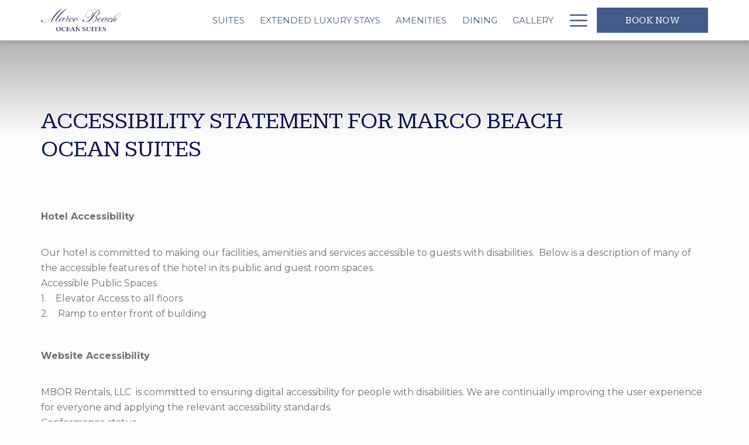

--- FILE ---
content_type: text/css
request_url: https://www.marcobeachoceansuites.com/css/custom/6873/1/main/371d3b457c400c63daf93ae550289c1e/main.css
body_size: 113871
content:
[class^=col-]{width:100%}body.compensate-for-scrollbar{overflow:hidden}.fancybox-active{height:auto}.fancybox-is-hidden{left:-9999px;margin:0;position:absolute !important;top:-9999px;visibility:hidden}.fancybox-container{-webkit-backface-visibility:hidden;height:100%;left:0;outline:none;position:fixed;-webkit-tap-highlight-color:rgba(0,0,0,0);top:0;touch-action:manipulation;transform:translateZ(0);width:100%;z-index:99992}.fancybox-container *{box-sizing:border-box}.fancybox-outer,.fancybox-inner,.fancybox-bg,.fancybox-stage{bottom:0;left:0;position:absolute;right:0;top:0}.fancybox-outer{-webkit-overflow-scrolling:touch;overflow-y:auto}.fancybox-bg{background-color:#383838;opacity:0;transition-duration:inherit;transition-property:opacity;transition-timing-function:cubic-bezier(0.47, 0, 0.74, 0.71)}.fancybox-is-open .fancybox-bg{opacity:.6;transition-timing-function:cubic-bezier(0.22, 0.61, 0.36, 1)}.fancybox-infobar,.fancybox-toolbar,.fancybox-caption,.fancybox-navigation .fancybox-button{direction:ltr;opacity:0;position:absolute;transition:opacity .25s ease,visibility 0s ease .25s;visibility:hidden;z-index:99997}.fancybox-show-infobar .fancybox-infobar,.fancybox-show-toolbar .fancybox-toolbar,.fancybox-show-caption .fancybox-caption,.fancybox-show-nav .fancybox-navigation .fancybox-button{opacity:1;transition:opacity .25s ease 0s,visibility 0s ease 0s;visibility:visible}.fancybox-infobar{color:#ccc;font-size:13px;-webkit-font-smoothing:subpixel-antialiased;height:44px;left:0;line-height:44px;min-width:44px;mix-blend-mode:difference;padding:0 10px;pointer-events:none;top:0;-webkit-touch-callout:none;user-select:none}.fancybox-toolbar{right:0;top:0}.fancybox-stage{direction:ltr;overflow:visible;transform:translateZ(0);z-index:99994}html[dir=rtl] .fancybox-stage{direction:rtl}.fancybox-is-open .fancybox-stage{overflow:hidden}.fancybox-slide{-webkit-backface-visibility:hidden;display:none;height:100%;left:0;outline:none;overflow:auto;-webkit-overflow-scrolling:touch;padding:44px;position:absolute;text-align:center;top:0;transition-property:transform,opacity;white-space:normal;width:100%;z-index:99994}.fancybox-slide::before{content:"";display:inline-block;font-size:0;height:100%;vertical-align:middle;width:0}.fancybox-is-sliding .fancybox-slide,.fancybox-slide--previous,.fancybox-slide--current,.fancybox-slide--next{display:block}.fancybox-slide--image{overflow:hidden;padding:44px 0}.fancybox-slide--image::before{display:none}.fancybox-slide--html{padding:6px}.fancybox-content{background:#fff;display:inline-block;margin:0;max-width:100%;overflow:auto;-webkit-overflow-scrolling:touch;padding:44px;position:relative;text-align:left;vertical-align:middle}.fancybox-slide--image .fancybox-content{animation-timing-function:cubic-bezier(0.5, 0, 0.14, 1);-webkit-backface-visibility:hidden;background:rgba(0,0,0,0);background-repeat:no-repeat;background-size:100% 100%;left:0;max-width:none;overflow:visible;padding:0;position:absolute;top:0;transform-origin:top left;transition-property:transform,opacity;user-select:none;z-index:99995}.fancybox-can-zoomOut .fancybox-content{cursor:zoom-out}.fancybox-can-zoomIn .fancybox-content{cursor:zoom-in}.fancybox-can-swipe .fancybox-content,.fancybox-can-pan .fancybox-content{cursor:grab}.fancybox-is-grabbing .fancybox-content{cursor:grabbing}.fancybox-container [data-selectable=true]{cursor:text}.fancybox-image{background:rgba(0,0,0,0);border:0;height:100%;left:0;margin:0;max-height:none;max-width:none;padding:0;position:absolute;top:0;user-select:none;width:100%}.fancybox-spaceball{background:rgba(0,0,0,0);border:0;height:100%;left:0;margin:0;max-height:none;max-width:none;padding:0;position:absolute;top:0;user-select:none;width:100%;z-index:1}.fancybox-slide--video .fancybox-content,.fancybox-slide--map .fancybox-content,.fancybox-slide--pdf .fancybox-content,.fancybox-slide--iframe .fancybox-content{height:100%;overflow:visible;padding:0;width:100%}.fancybox-slide--video .fancybox-content{background:#000}.fancybox-slide--map .fancybox-content{background:#e5e3df}.fancybox-slide--iframe .fancybox-content{background:#fff}.fancybox-video{background:rgba(0,0,0,0);border:0;display:block;height:100%;margin:0;overflow:hidden;padding:0;width:100%}.fancybox-iframe{background:rgba(0,0,0,0);border:0;display:block;height:100%;margin:0;overflow:hidden;padding:0;width:100%;left:0;position:absolute;top:0}.fancybox-error{background:#fff;cursor:default;max-width:400px;padding:40px;width:100%}.fancybox-error p{color:#444;font-size:16px;line-height:20px;margin:0;padding:0}.fancybox-button{background:rgba(30,30,30,.6);border:0;border-radius:0;box-shadow:none;cursor:pointer;display:inline-block;height:44px;margin:0;padding:10px;position:relative;transition:color .2s;vertical-align:top;visibility:inherit;width:44px;color:#ccc}.fancybox-button:visited,.fancybox-button:link{color:#ccc}.fancybox-button:hover{color:#fff}.fancybox-button:focus{outline:none}.fancybox-button.fancybox-focus{outline:1px dotted}.fancybox-button[disabled]{color:#888;cursor:default;outline:none}.fancybox-button[disabled]:hover{color:#888;cursor:default;outline:none}.fancybox-button div{height:100%}.fancybox-button svg{display:block;height:100%;overflow:visible;position:relative;width:100%}.fancybox-button svg path{fill:currentColor;stroke-width:0}.fancybox-button--play svg:nth-child(2),.fancybox-button--fsenter svg:nth-child(2),.fancybox-button--pause svg:nth-child(1),.fancybox-button--fsexit svg:nth-child(1){display:none}.fancybox-progress{background:#ff5268;height:2px;left:0;position:absolute;right:0;top:0;transform:scaleX(0);transform-origin:0;transition-property:transform;transition-timing-function:linear;z-index:99998}.fancybox-close-small{background:rgba(0,0,0,0);border:0;border-radius:0;color:#ccc;cursor:pointer;opacity:.8;padding:8px;position:absolute;right:-12px;top:-44px;z-index:401}.fancybox-close-small:hover{color:#fff;opacity:1}.fancybox-slide--html .fancybox-close-small{color:currentColor;padding:10px;right:0;top:0}.fancybox-slide--image.fancybox-is-scaling .fancybox-content{overflow:hidden}.fancybox-is-scaling .fancybox-close-small,.fancybox-is-zoomable.fancybox-can-pan .fancybox-close-small{display:none}.fancybox-navigation .fancybox-button{background-clip:content-box;height:100px;opacity:0;position:absolute;top:calc(50% - 50px);width:70px}.fancybox-navigation .fancybox-button div{padding:7px}.fancybox-navigation .fancybox-button--arrow_left{left:0;left:env(safe-area-inset-left);padding:31px 26px 31px 6px}.fancybox-navigation .fancybox-button--arrow_right{padding:31px 6px 31px 26px;right:0;right:env(safe-area-inset-right)}.fancybox-caption{background:linear-gradient(to top, rgba(0, 0, 0, 0.85) 0%, rgba(0, 0, 0, 0.3) 50%, rgba(0, 0, 0, 0.15) 65%, rgba(0, 0, 0, 0.075) 75.5%, rgba(0, 0, 0, 0.037) 82.85%, rgba(0, 0, 0, 0.019) 88%, rgba(0, 0, 0, 0) 100%);bottom:0;color:#eee;font-size:14px;font-weight:400;left:0;line-height:1.5;padding:75px 44px 25px 44px;pointer-events:none;right:0;text-align:center;z-index:99996}@supports(padding: max(0px)){.fancybox-caption{padding:75px max(44px, var(--safe-area-inset-right)) max(25px, var(--safe-area-inset-bottom)) max(44px, var(--safe-area-inset-left))}}.fancybox-caption--separate{margin-top:-50px}.fancybox-caption__body{max-height:50vh;overflow:auto;pointer-events:all}.fancybox-caption a{color:#ccc;text-decoration:none}.fancybox-caption a:link,.fancybox-caption a:visited{color:#ccc;text-decoration:none}.fancybox-caption a:hover{color:#fff;text-decoration:underline}.fancybox-loading{animation:fancybox-rotate 1s linear infinite;background:rgba(0,0,0,0);border:4px solid #888;border-bottom-color:#fff;border-radius:50%;height:50px;left:50%;margin:-25px 0 0 -25px;opacity:.7;padding:0;position:absolute;top:50%;width:50px;z-index:99999}@keyframes fancybox-rotate{100%{transform:rotate(360deg)}}.fancybox-animated{transition-timing-function:cubic-bezier(0, 0, 0.25, 1)}.fancybox-fx-slide.fancybox-slide--previous{opacity:0;transform:translate3d(-100%, 0, 0)}.fancybox-fx-slide.fancybox-slide--next{opacity:0;transform:translate3d(100%, 0, 0)}.fancybox-fx-slide.fancybox-slide--current{opacity:1;transform:translate3d(0, 0, 0)}.fancybox-fx-fade.fancybox-slide--previous,.fancybox-fx-fade.fancybox-slide--next{opacity:0;transition-timing-function:cubic-bezier(0.19, 1, 0.22, 1)}.fancybox-fx-fade.fancybox-slide--current{opacity:1}.fancybox-fx-zoom-in-out.fancybox-slide--previous{opacity:0;transform:scale3d(1.5, 1.5, 1.5)}.fancybox-fx-zoom-in-out.fancybox-slide--next{opacity:0;transform:scale3d(0.5, 0.5, 0.5)}.fancybox-fx-zoom-in-out.fancybox-slide--current{opacity:1;transform:scale3d(1, 1, 1)}.fancybox-fx-rotate.fancybox-slide--previous{opacity:0;transform:rotate(-360deg)}.fancybox-fx-rotate.fancybox-slide--next{opacity:0;transform:rotate(360deg)}.fancybox-fx-rotate.fancybox-slide--current{opacity:1;transform:rotate(0deg)}.fancybox-fx-circular.fancybox-slide--previous{opacity:0;transform:scale3d(0, 0, 0) translate3d(-100%, 0, 0)}.fancybox-fx-circular.fancybox-slide--next{opacity:0;transform:scale3d(0, 0, 0) translate3d(100%, 0, 0)}.fancybox-fx-circular.fancybox-slide--current{opacity:1;transform:scale3d(1, 1, 1) translate3d(0, 0, 0)}.fancybox-fx-tube.fancybox-slide--previous{transform:translate3d(-100%, 0, 0) scale(0.1) skew(-10deg)}.fancybox-fx-tube.fancybox-slide--next{transform:translate3d(100%, 0, 0) scale(0.1) skew(10deg)}.fancybox-fx-tube.fancybox-slide--current{transform:translate3d(0, 0, 0) scale(1)}@media all and (max-height: 576px){.fancybox-slide{padding-left:6px;padding-right:6px}.fancybox-slide--image{padding:6px 0}.fancybox-close-small{right:-6px}.fancybox-slide--image .fancybox-close-small{background:#4e4e4e;color:#f2f4f6;height:36px;opacity:1;padding:6px;right:0;top:0;width:36px}.fancybox-caption{padding-left:12px;padding-right:12px}@supports(padding: max(0px)){.fancybox-caption{padding-left:max(12px, var(--safe-area-inset-left));padding-right:max(12px, var(--safe-area-inset-right))}}}.fancybox-button--fullscreen::before{width:15px;height:11px;left:calc(50% - 7px);top:calc(50% - 6px);border:2px solid;background:none}.fancybox-share{background:#f4f4f4;border-radius:3px;max-width:90%;padding:30px;text-align:center}.fancybox-share h1{color:#222;font-size:35px;font-weight:700;margin:0 0 20px 0}.fancybox-share p{margin:0;padding:0}.fancybox-share__button{border:0;border-radius:3px;display:inline-block;font-size:14px;font-weight:700;line-height:40px;margin:0 5px 10px 5px;min-width:130px;padding:0 15px;text-decoration:none;transition:all .2s;user-select:none;white-space:nowrap}.fancybox-share__button:visited,.fancybox-share__button:link{color:#fff}.fancybox-share__button:hover{text-decoration:none}.fancybox-share__button--fb{background:#3b5998}.fancybox-share__button--fb:hover{background:#344e86}.fancybox-share__button--pt{background:#bd081d}.fancybox-share__button--pt:hover{background:#aa0719}.fancybox-share__button--tw{background:#1da1f2}.fancybox-share__button--tw:hover{background:#0d95e8}.fancybox-share__button svg{height:25px;margin-right:7px;position:relative;top:-1px;vertical-align:middle;width:25px}.fancybox-share__button svg path{fill:#fff}.fancybox-share__input{background:rgba(0,0,0,0);border:0;border-bottom:1px solid #d7d7d7;border-radius:0;color:#5d5b5b;font-size:14px;margin:10px 0 0 0;outline:none;padding:10px 15px;width:100%}.fancybox-button--play::before,.fancybox-button--pause::before{top:calc(50% - 6px);left:calc(50% - 4px);background:rgba(0,0,0,0)}.fancybox-button--play::before{width:0;height:0;border-top:6px inset rgba(0,0,0,0);border-bottom:6px inset rgba(0,0,0,0);border-left:10px solid;border-radius:1px}.fancybox-button--pause::before{width:7px;height:11px;border-style:solid;border-width:0 2px 0 2px}.fancybox-thumbs{background:#ddd;bottom:0;display:none;margin:0;-webkit-overflow-scrolling:touch;-ms-overflow-style:-ms-autohiding-scrollbar;padding:2px 2px 4px 2px;position:absolute;right:0;-webkit-tap-highlight-color:rgba(0,0,0,0);top:0;width:212px;z-index:99995}.fancybox-thumbs-x{overflow-x:auto;overflow-y:hidden}.fancybox-show-thumbs .fancybox-thumbs{display:block}.fancybox-show-thumbs .fancybox-inner{right:212px}.fancybox-thumbs__list{font-size:0;height:100%;list-style:none;margin:0;overflow-x:hidden;overflow-y:auto;padding:0;position:absolute;position:relative;white-space:nowrap;width:100%}.fancybox-thumbs-x .fancybox-thumbs__list{overflow:hidden}.fancybox-thumbs-y .fancybox-thumbs__list::-webkit-scrollbar{width:7px}.fancybox-thumbs-y .fancybox-thumbs__list::-webkit-scrollbar-track{background:#fff;border-radius:10px;box-shadow:inset 0 0 6px rgba(0,0,0,.3)}.fancybox-thumbs-y .fancybox-thumbs__list::-webkit-scrollbar-thumb{background:#2a2a2a;border-radius:10px}.fancybox-thumbs__list a{backface-visibility:hidden;background-color:rgba(0,0,0,.1);background-position:center center;background-repeat:no-repeat;background-size:cover;cursor:pointer;float:left;height:75px;margin:2px;max-height:calc(100% - 8px);max-width:calc(50% - 4px);outline:none;overflow:hidden;padding:0;position:relative;-webkit-tap-highlight-color:rgba(0,0,0,0);width:100px}.fancybox-thumbs__list a::before{border:6px solid #ff5268;bottom:0;content:"";left:0;opacity:0;position:absolute;right:0;top:0;transition:all .2s cubic-bezier(0.25, 0.46, 0.45, 0.94);z-index:99991}.fancybox-thumbs__list a:focus::before{opacity:.5}.fancybox-thumbs__list a.fancybox-thumbs-active::before{opacity:1}@media all and (max-width: 576px){.fancybox-thumbs{width:110px}.fancybox-show-thumbs .fancybox-inner{right:110px}.fancybox-thumbs__list a{max-width:calc(100% - 10px)}}.select2-container{box-sizing:border-box;display:inline-block;margin:0;position:relative;vertical-align:middle}.select2-container .select2-selection--single{box-sizing:border-box;cursor:pointer;display:block;height:28px;user-select:none;-webkit-user-select:none}.select2-container .select2-selection--single .select2-selection__rendered{display:block;padding-left:8px;padding-right:20px;overflow:hidden;text-overflow:ellipsis;white-space:nowrap}.select2-container .select2-selection--single .select2-selection__clear{background-color:rgba(0,0,0,0);border:none;font-size:1em}.select2-container[dir=rtl] .select2-selection--single .select2-selection__rendered{padding-right:8px;padding-left:20px}.select2-container .select2-selection--multiple{box-sizing:border-box;cursor:pointer;display:block;min-height:32px;user-select:none;-webkit-user-select:none}.select2-container .select2-selection--multiple .select2-selection__rendered{display:inline;list-style:none;padding:0}.select2-container .select2-selection--multiple .select2-selection__clear{background-color:rgba(0,0,0,0);border:none;font-size:1em}.select2-container .select2-search--inline .select2-search__field{box-sizing:border-box;border:none;font-size:100%;margin-top:5px;margin-left:5px;padding:0;max-width:100%;resize:none;height:18px;vertical-align:bottom;font-family:sans-serif;overflow:hidden;word-break:keep-all}.select2-container .select2-search--inline .select2-search__field::-webkit-search-cancel-button{-webkit-appearance:none}.select2-dropdown{background-color:#fff;border:1px solid #aaa;border-radius:4px;box-sizing:border-box;display:block;position:absolute;left:-100000px;width:100%;z-index:1051}.select2-results{display:block}.select2-results__options{list-style:none;margin:0;padding:0}.select2-results__option{padding:6px;user-select:none;-webkit-user-select:none}.select2-results__option--selectable{cursor:pointer}.select2-container--open .select2-dropdown{left:0}.select2-container--open .select2-dropdown--above{border-bottom:none;border-bottom-left-radius:0;border-bottom-right-radius:0}.select2-container--open .select2-dropdown--below{border-top:none;border-top-left-radius:0;border-top-right-radius:0}.select2-search--dropdown{display:block;padding:4px}.select2-search--dropdown .select2-search__field{padding:4px;width:100%;box-sizing:border-box}.select2-search--dropdown .select2-search__field::-webkit-search-cancel-button{-webkit-appearance:none}.select2-search--dropdown.select2-search--hide{display:none}.select2-close-mask{border:0;margin:0;padding:0;display:block;position:fixed;left:0;top:0;min-height:100%;min-width:100%;height:auto;width:auto;opacity:0;z-index:99;background-color:#fff;filter:alpha(opacity=0)}.select2-hidden-accessible{border:0 !important;clip:rect(0 0 0 0) !important;-webkit-clip-path:inset(50%) !important;clip-path:inset(50%) !important;height:1px !important;overflow:hidden !important;padding:0 !important;position:absolute !important;width:1px !important;white-space:nowrap !important}.select2-container--default .select2-selection--single{background-color:#fff;border:1px solid #aaa;border-radius:4px}.select2-container--default .select2-selection--single .select2-selection__rendered{color:#444;line-height:28px}.select2-container--default .select2-selection--single .select2-selection__clear{cursor:pointer;float:right;font-weight:bold;height:26px;margin-right:20px;padding-right:0px}.select2-container--default .select2-selection--single .select2-selection__placeholder{color:#999}.select2-container--default .select2-selection--single .select2-selection__arrow{height:26px;position:absolute;top:1px;right:1px;width:20px}.select2-container--default .select2-selection--single .select2-selection__arrow b{border-color:#888 rgba(0,0,0,0) rgba(0,0,0,0) rgba(0,0,0,0);border-style:solid;border-width:5px 4px 0 4px;height:0;left:50%;margin-left:-4px;margin-top:-2px;position:absolute;top:50%;width:0}.select2-container--default[dir=rtl] .select2-selection--single .select2-selection__clear{float:left}.select2-container--default[dir=rtl] .select2-selection--single .select2-selection__arrow{left:1px;right:auto}.select2-container--default.select2-container--disabled .select2-selection--single{background-color:#eee;cursor:default}.select2-container--default.select2-container--disabled .select2-selection--single .select2-selection__clear{display:none}.select2-container--default.select2-container--open .select2-selection--single .select2-selection__arrow b{border-color:rgba(0,0,0,0) rgba(0,0,0,0) #888 rgba(0,0,0,0);border-width:0 4px 5px 4px}.select2-container--default .select2-selection--multiple{background-color:#fff;border:1px solid #aaa;border-radius:4px;cursor:text;padding-bottom:5px;padding-right:5px;position:relative}.select2-container--default .select2-selection--multiple.select2-selection--clearable{padding-right:25px}.select2-container--default .select2-selection--multiple .select2-selection__clear{cursor:pointer;font-weight:bold;height:20px;margin-right:10px;margin-top:5px;position:absolute;right:0;padding:1px}.select2-container--default .select2-selection--multiple .select2-selection__choice{background-color:#e4e4e4;border:1px solid #aaa;border-radius:4px;box-sizing:border-box;display:inline-block;margin-left:5px;margin-top:5px;padding:0;padding-left:20px;position:relative;max-width:100%;overflow:hidden;text-overflow:ellipsis;vertical-align:bottom;white-space:nowrap}.select2-container--default .select2-selection--multiple .select2-selection__choice__display{cursor:default;padding-left:2px;padding-right:5px}.select2-container--default .select2-selection--multiple .select2-selection__choice__remove{background-color:rgba(0,0,0,0);border:none;border-right:1px solid #aaa;border-top-left-radius:4px;border-bottom-left-radius:4px;color:#999;cursor:pointer;font-size:1em;font-weight:bold;padding:0 4px;position:absolute;left:0;top:0}.select2-container--default .select2-selection--multiple .select2-selection__choice__remove:hover,.select2-container--default .select2-selection--multiple .select2-selection__choice__remove:focus{background-color:#f1f1f1;color:#333;outline:none}.select2-container--default[dir=rtl] .select2-selection--multiple .select2-selection__choice{margin-left:5px;margin-right:auto}.select2-container--default[dir=rtl] .select2-selection--multiple .select2-selection__choice__display{padding-left:5px;padding-right:2px}.select2-container--default[dir=rtl] .select2-selection--multiple .select2-selection__choice__remove{border-left:1px solid #aaa;border-right:none;border-top-left-radius:0;border-bottom-left-radius:0;border-top-right-radius:4px;border-bottom-right-radius:4px}.select2-container--default[dir=rtl] .select2-selection--multiple .select2-selection__clear{float:left;margin-left:10px;margin-right:auto}.select2-container--default.select2-container--focus .select2-selection--multiple{border:solid #000 1px;outline:0}.select2-container--default.select2-container--disabled .select2-selection--multiple{background-color:#eee;cursor:default}.select2-container--default.select2-container--disabled .select2-selection__choice__remove{display:none}.select2-container--default.select2-container--open.select2-container--above .select2-selection--single,.select2-container--default.select2-container--open.select2-container--above .select2-selection--multiple{border-top-left-radius:0;border-top-right-radius:0}.select2-container--default.select2-container--open.select2-container--below .select2-selection--single,.select2-container--default.select2-container--open.select2-container--below .select2-selection--multiple{border-bottom-left-radius:0;border-bottom-right-radius:0}.select2-container--default .select2-search--dropdown .select2-search__field{border:1px solid #aaa}.select2-container--default .select2-search--inline .select2-search__field{background:rgba(0,0,0,0);border:none;outline:0;box-shadow:none;-webkit-appearance:textfield}.select2-container--default .select2-results>.select2-results__options{max-height:200px;overflow-y:auto}.select2-container--default .select2-results__option .select2-results__option{padding-left:1em}.select2-container--default .select2-results__option .select2-results__option .select2-results__group{padding-left:0}.select2-container--default .select2-results__option .select2-results__option .select2-results__option{margin-left:-1em;padding-left:2em}.select2-container--default .select2-results__option .select2-results__option .select2-results__option .select2-results__option{margin-left:-2em;padding-left:3em}.select2-container--default .select2-results__option .select2-results__option .select2-results__option .select2-results__option .select2-results__option{margin-left:-3em;padding-left:4em}.select2-container--default .select2-results__option .select2-results__option .select2-results__option .select2-results__option .select2-results__option .select2-results__option{margin-left:-4em;padding-left:5em}.select2-container--default .select2-results__option .select2-results__option .select2-results__option .select2-results__option .select2-results__option .select2-results__option .select2-results__option{margin-left:-5em;padding-left:6em}.select2-container--default .select2-results__option--group{padding:0}.select2-container--default .select2-results__option--disabled{color:#999}.select2-container--default .select2-results__option--selected{background-color:#ddd}.select2-container--default .select2-results__option--highlighted.select2-results__option--selectable{background-color:#5897fb;color:#fff}.select2-container--default .select2-results__group{cursor:default;display:block;padding:6px}.select2-container--classic .select2-selection--single{background-color:#f7f7f7;border:1px solid #aaa;border-radius:4px;outline:0;background-image:-webkit-linear-gradient(top, white 50%, #eeeeee 100%);background-image:-o-linear-gradient(top, white 50%, #eeeeee 100%);background-image:linear-gradient(to bottom, white 50%, #eeeeee 100%);background-repeat:repeat-x;filter:progid:DXImageTransform.Microsoft.gradient(startColorstr="#FFFFFFFF", endColorstr="#FFEEEEEE", GradientType=0)}.select2-container--classic .select2-selection--single:focus{border:1px solid #5897fb}.select2-container--classic .select2-selection--single .select2-selection__rendered{color:#444;line-height:28px}.select2-container--classic .select2-selection--single .select2-selection__clear{cursor:pointer;float:right;font-weight:bold;height:26px;margin-right:20px}.select2-container--classic .select2-selection--single .select2-selection__placeholder{color:#999}.select2-container--classic .select2-selection--single .select2-selection__arrow{background-color:#ddd;border:none;border-left:1px solid #aaa;border-top-right-radius:4px;border-bottom-right-radius:4px;height:26px;position:absolute;top:1px;right:1px;width:20px;background-image:-webkit-linear-gradient(top, #eeeeee 50%, #cccccc 100%);background-image:-o-linear-gradient(top, #eeeeee 50%, #cccccc 100%);background-image:linear-gradient(to bottom, #eeeeee 50%, #cccccc 100%);background-repeat:repeat-x;filter:progid:DXImageTransform.Microsoft.gradient(startColorstr="#FFEEEEEE", endColorstr="#FFCCCCCC", GradientType=0)}.select2-container--classic .select2-selection--single .select2-selection__arrow b{border-color:#888 rgba(0,0,0,0) rgba(0,0,0,0) rgba(0,0,0,0);border-style:solid;border-width:5px 4px 0 4px;height:0;left:50%;margin-left:-4px;margin-top:-2px;position:absolute;top:50%;width:0}.select2-container--classic[dir=rtl] .select2-selection--single .select2-selection__clear{float:left}.select2-container--classic[dir=rtl] .select2-selection--single .select2-selection__arrow{border:none;border-right:1px solid #aaa;border-radius:0;border-top-left-radius:4px;border-bottom-left-radius:4px;left:1px;right:auto}.select2-container--classic.select2-container--open .select2-selection--single{border:1px solid #5897fb}.select2-container--classic.select2-container--open .select2-selection--single .select2-selection__arrow{background:rgba(0,0,0,0);border:none}.select2-container--classic.select2-container--open .select2-selection--single .select2-selection__arrow b{border-color:rgba(0,0,0,0) rgba(0,0,0,0) #888 rgba(0,0,0,0);border-width:0 4px 5px 4px}.select2-container--classic.select2-container--open.select2-container--above .select2-selection--single{border-top:none;border-top-left-radius:0;border-top-right-radius:0;background-image:-webkit-linear-gradient(top, white 0%, #eeeeee 50%);background-image:-o-linear-gradient(top, white 0%, #eeeeee 50%);background-image:linear-gradient(to bottom, white 0%, #eeeeee 50%);background-repeat:repeat-x;filter:progid:DXImageTransform.Microsoft.gradient(startColorstr="#FFFFFFFF", endColorstr="#FFEEEEEE", GradientType=0)}.select2-container--classic.select2-container--open.select2-container--below .select2-selection--single{border-bottom:none;border-bottom-left-radius:0;border-bottom-right-radius:0;background-image:-webkit-linear-gradient(top, #eeeeee 50%, white 100%);background-image:-o-linear-gradient(top, #eeeeee 50%, white 100%);background-image:linear-gradient(to bottom, #eeeeee 50%, white 100%);background-repeat:repeat-x;filter:progid:DXImageTransform.Microsoft.gradient(startColorstr="#FFEEEEEE", endColorstr="#FFFFFFFF", GradientType=0)}.select2-container--classic .select2-selection--multiple{background-color:#fff;border:1px solid #aaa;border-radius:4px;cursor:text;outline:0;padding-bottom:5px;padding-right:5px}.select2-container--classic .select2-selection--multiple:focus{border:1px solid #5897fb}.select2-container--classic .select2-selection--multiple .select2-selection__clear{display:none}.select2-container--classic .select2-selection--multiple .select2-selection__choice{background-color:#e4e4e4;border:1px solid #aaa;border-radius:4px;display:inline-block;margin-left:5px;margin-top:5px;padding:0}.select2-container--classic .select2-selection--multiple .select2-selection__choice__display{cursor:default;padding-left:2px;padding-right:5px}.select2-container--classic .select2-selection--multiple .select2-selection__choice__remove{background-color:rgba(0,0,0,0);border:none;border-top-left-radius:4px;border-bottom-left-radius:4px;color:#888;cursor:pointer;font-size:1em;font-weight:bold;padding:0 4px}.select2-container--classic .select2-selection--multiple .select2-selection__choice__remove:hover{color:#555;outline:none}.select2-container--classic[dir=rtl] .select2-selection--multiple .select2-selection__choice{margin-left:5px;margin-right:auto}.select2-container--classic[dir=rtl] .select2-selection--multiple .select2-selection__choice__display{padding-left:5px;padding-right:2px}.select2-container--classic[dir=rtl] .select2-selection--multiple .select2-selection__choice__remove{border-top-left-radius:0;border-bottom-left-radius:0;border-top-right-radius:4px;border-bottom-right-radius:4px}.select2-container--classic.select2-container--open .select2-selection--multiple{border:1px solid #5897fb}.select2-container--classic.select2-container--open.select2-container--above .select2-selection--multiple{border-top:none;border-top-left-radius:0;border-top-right-radius:0}.select2-container--classic.select2-container--open.select2-container--below .select2-selection--multiple{border-bottom:none;border-bottom-left-radius:0;border-bottom-right-radius:0}.select2-container--classic .select2-search--dropdown .select2-search__field{border:1px solid #aaa;outline:0}.select2-container--classic .select2-search--inline .select2-search__field{outline:0;box-shadow:none}.select2-container--classic .select2-dropdown{background-color:#fff;border:1px solid rgba(0,0,0,0)}.select2-container--classic .select2-dropdown--above{border-bottom:none}.select2-container--classic .select2-dropdown--below{border-top:none}.select2-container--classic .select2-results>.select2-results__options{max-height:200px;overflow-y:auto}.select2-container--classic .select2-results__option--group{padding:0}.select2-container--classic .select2-results__option--disabled{color:gray}.select2-container--classic .select2-results__option--highlighted.select2-results__option--selectable{background-color:#3875d7;color:#fff}.select2-container--classic .select2-results__group{cursor:default;display:block;padding:6px}.select2-container--classic.select2-container--open .select2-dropdown{border-color:#5897fb}/*!
 * Bootstrap v3.4.1 (https://getbootstrap.com/)
 * Copyright 2011-2019 Twitter, Inc.
 * Licensed under MIT (https://github.com/twbs/bootstrap/blob/master/LICENSE)
 * 
 * Clean up unnecessary files by the TC Web Dev on April-2023
 *//*! normalize.css v3.0.3 | MIT License | github.com/necolas/normalize.css */html{font-family:sans-serif;-ms-text-size-adjust:100%;-webkit-text-size-adjust:100%;scroll-behavior:smooth}body{margin:0}article,aside,details,figcaption,figure,footer,header,hgroup,main,menu,nav,section,summary{display:block}audio,canvas,progress,video{display:inline-block;vertical-align:baseline}audio:not([controls]){display:none;height:0}[hidden],template{display:none}a{background-color:rgba(0,0,0,0)}a:active,a:hover{outline:0}abbr[title]{border-bottom:none;text-decoration:underline;text-decoration:underline dotted}b,strong{font-weight:bold}dfn{font-style:italic}h1{font-size:2em;margin:.67em 0}mark{background:#ff0;color:#000}small{font-size:80%}sub,sup{font-size:75%;line-height:0;position:relative;vertical-align:baseline}sup{top:-0.5em}sub{bottom:-0.25em}img{border:0}svg:not(:root){overflow:hidden}figure{margin:1em 40px}hr{box-sizing:content-box;height:0}pre{overflow:auto}code,kbd,pre,samp{font-family:monospace,monospace;font-size:1em}button,input,optgroup,select,textarea{color:inherit;font:inherit;margin:0}button{overflow:visible}button,select{text-transform:none}button,html input[type=button],input[type=reset],input[type=submit]{-webkit-appearance:button;cursor:pointer}button[disabled],html input[disabled]{cursor:default}button::-moz-focus-inner,input::-moz-focus-inner{border:0;padding:0}input{line-height:normal}input[type=checkbox],input[type=radio]{box-sizing:border-box;padding:0}input[type=number]::-webkit-inner-spin-button,input[type=number]::-webkit-outer-spin-button{height:auto}input[type=search]{-webkit-appearance:textfield;box-sizing:content-box}input[type=search]::-webkit-search-cancel-button,input[type=search]::-webkit-search-decoration{-webkit-appearance:none}fieldset{border:1px solid silver;margin:0 2px;padding:.35em .625em .75em}legend{border:0;padding:0}textarea{overflow:auto}optgroup{font-weight:bold}table{border-collapse:collapse;border-spacing:0}td,th{padding:0}/*! Source: https://github.com/h5bp/html5-boilerplate/blob/master/src/css/main.css */@media print{*,*:before,*:after{color:#000 !important;text-shadow:none !important;background:rgba(0,0,0,0) !important;box-shadow:none !important}a,a:visited{text-decoration:underline}a[href]:after{content:" (" attr(href) ")"}abbr[title]:after{content:" (" attr(title) ")"}a[href^="#"]:after,a[href^="javascript:"]:after{content:""}pre,blockquote{border:1px solid #999;page-break-inside:avoid}thead{display:table-header-group}tr,img{page-break-inside:avoid}img{max-width:100% !important}p,h2,h3{orphans:3;widows:3}h2,h3{page-break-after:avoid}.navbar{display:none}.btn>.caret,.dropup>.btn>.caret{border-top-color:#000 !important}.label{border:1px solid #000}.table{border-collapse:collapse !important}.table td,.table th{background-color:#fff !important}.table-bordered th,.table-bordered td{border:1px solid #ddd !important}}*{-webkit-box-sizing:border-box;-moz-box-sizing:border-box;box-sizing:border-box}*:before,*:after{-webkit-box-sizing:border-box;-moz-box-sizing:border-box;box-sizing:border-box}html{font-size:10px;-webkit-tap-highlight-color:rgba(0,0,0,0)}body{font-family:"Helvetica Neue",Helvetica,Arial,sans-serif;font-size:14px;line-height:1.428571429;color:#333;background-color:#fff}input,button,select,textarea{font-family:inherit;font-size:inherit;line-height:inherit}a{color:#337ab7;text-decoration:none}a:hover,a:focus{color:#23527c;text-decoration:underline}a:focus{outline:5px auto -webkit-focus-ring-color;outline-offset:-2px}figure{margin:0}img{vertical-align:middle}.img-responsive{display:block;max-width:100%;height:auto}.img-rounded{border-radius:6px}.img-circle{border-radius:50%}hr{margin-top:20px;margin-bottom:20px;border:0;border-top:1px solid #eee}.sr-only{position:absolute;width:1px;height:1px;padding:0;margin:-1px;overflow:hidden;clip:rect(0, 0, 0, 0);border:0}.sr-only-focusable:active,.sr-only-focusable:focus{position:static;width:auto;height:auto;margin:0;overflow:visible;clip:auto}[role=button]{cursor:pointer}h1,h2,h3,h4,h5,h6,.h1,.h2,.h3,.h4,.h5,.h6{font-family:inherit;font-weight:500;line-height:1.1;color:inherit}h1 small,h1 .small,h2 small,h2 .small,h3 small,h3 .small,h4 small,h4 .small,h5 small,h5 .small,h6 small,h6 .small,.h1 small,.h1 .small,.h2 small,.h2 .small,.h3 small,.h3 .small,.h4 small,.h4 .small,.h5 small,.h5 .small,.h6 small,.h6 .small{font-weight:400;line-height:1;color:#777}h1,.h1,h2,.h2,h3,.h3{margin-top:20px;margin-bottom:10px}h1 small,h1 .small,.h1 small,.h1 .small,h2 small,h2 .small,.h2 small,.h2 .small,h3 small,h3 .small,.h3 small,.h3 .small{font-size:65%}h4,.h4,h5,.h5,h6,.h6{margin-top:10px;margin-bottom:10px}h4 small,h4 .small,.h4 small,.h4 .small,h5 small,h5 .small,.h5 small,.h5 .small,h6 small,h6 .small,.h6 small,.h6 .small{font-size:75%}h1,.h1{font-size:36px}h2,.h2{font-size:30px}h3,.h3{font-size:24px}h4,.h4{font-size:18px}h5,.h5{font-size:14px}h6,.h6{font-size:12px}p{margin:0 0 10px}.lead{margin-bottom:20px;font-size:16px;font-weight:300;line-height:1.4}@media(min-width: 768px){.lead{font-size:21px}}small,.small{font-size:85%}mark,.mark{padding:.2em;background-color:#fcf8e3}.text-left{text-align:left}.text-right{text-align:right}.text-center{text-align:center}.text-justify{text-align:justify}.text-nowrap{white-space:nowrap}.text-lowercase{text-transform:lowercase}.text-uppercase,.initialism{text-transform:uppercase}.text-capitalize{text-transform:capitalize}.text-muted{color:#777}.text-primary{color:#337ab7}a.text-primary:hover,a.text-primary:focus{color:#286090}.text-success{color:#3c763d}a.text-success:hover,a.text-success:focus{color:#2b542c}.text-info{color:#31708f}a.text-info:hover,a.text-info:focus{color:#245269}.text-warning{color:#8a6d3b}a.text-warning:hover,a.text-warning:focus{color:#66512c}.text-danger{color:#a94442}a.text-danger:hover,a.text-danger:focus{color:#843534}.bg-primary{color:#fff}.bg-primary{background-color:#337ab7}a.bg-primary:hover,a.bg-primary:focus{background-color:#286090}.bg-success{background-color:#dff0d8}a.bg-success:hover,a.bg-success:focus{background-color:#c1e2b3}.bg-info{background-color:#d9edf7}a.bg-info:hover,a.bg-info:focus{background-color:#afd9ee}.bg-warning{background-color:#fcf8e3}a.bg-warning:hover,a.bg-warning:focus{background-color:#f7ecb5}.bg-danger{background-color:#f2dede}a.bg-danger:hover,a.bg-danger:focus{background-color:#e4b9b9}.page-header{padding-bottom:9px;margin:40px 0 20px;border-bottom:1px solid #eee}ul,ol{margin-top:0;margin-bottom:10px}ul ul,ul ol,ol ul,ol ol{margin-bottom:0}.list-unstyled{padding-left:0;list-style:none}.list-inline{padding-left:0;list-style:none;margin-left:-5px}.list-inline>li{display:inline-block;padding-right:5px;padding-left:5px}dl{margin-top:0;margin-bottom:20px}dt,dd{line-height:1.428571429}dt{font-weight:700}dd{margin-left:0}.dl-horizontal dd:before,.dl-horizontal dd:after{display:table;content:" "}.dl-horizontal dd:after{clear:both}@media(min-width: 768px){.dl-horizontal dt{float:left;width:160px;clear:left;text-align:right;overflow:hidden;text-overflow:ellipsis;white-space:nowrap}.dl-horizontal dd{margin-left:180px}}abbr[title],abbr[data-original-title]{cursor:help}.initialism{font-size:90%}blockquote{padding:10px 20px;margin:0 0 20px;font-size:17.5px;border-left:5px solid #eee}blockquote p:last-child,blockquote ul:last-child,blockquote ol:last-child{margin-bottom:0}blockquote footer,blockquote small,blockquote .small{display:block;font-size:80%;line-height:1.428571429;color:#777}blockquote footer:before,blockquote small:before,blockquote .small:before{content:"— "}.blockquote-reverse,blockquote.pull-right{padding-right:15px;padding-left:0;text-align:right;border-right:5px solid #eee;border-left:0}.blockquote-reverse footer:before,.blockquote-reverse small:before,.blockquote-reverse .small:before,blockquote.pull-right footer:before,blockquote.pull-right small:before,blockquote.pull-right .small:before{content:""}.blockquote-reverse footer:after,.blockquote-reverse small:after,.blockquote-reverse .small:after,blockquote.pull-right footer:after,blockquote.pull-right small:after,blockquote.pull-right .small:after{content:" —"}address{margin-bottom:20px;font-style:normal;line-height:1.428571429}.container{padding-right:15px;padding-left:15px;margin-right:auto;margin-left:auto}.container:before,.container:after{display:table;content:" "}.container:after{clear:both}@media(min-width: 768px){.container{width:750px}}@media(min-width: 992px){.container{width:970px}}@media(min-width: 1200px){.container{width:1170px}}.container-fluid{padding-right:15px;padding-left:15px;margin-right:auto;margin-left:auto}.container-fluid:before,.container-fluid:after{display:table;content:" "}.container-fluid:after{clear:both}.row{margin-right:-15px;margin-left:-15px}.row:before,.row:after{display:table;content:" "}.row:after{clear:both}.row-no-gutters{margin-right:0;margin-left:0}.row-no-gutters [class*=col-]{padding-right:0;padding-left:0}.col-xs-1,.col-sm-1,.col-md-1,.col-lg-1,.col-xs-2,.col-sm-2,.col-md-2,.col-lg-2,.col-xs-3,.col-sm-3,.col-md-3,.col-lg-3,.col-xs-4,.col-sm-4,.col-md-4,.col-lg-4,.col-xs-5,.col-sm-5,.col-md-5,.col-lg-5,.col-xs-6,.col-sm-6,.col-md-6,.col-lg-6,.col-xs-7,.col-sm-7,.col-md-7,.col-lg-7,.col-xs-8,.col-sm-8,.col-md-8,.col-lg-8,.col-xs-9,.col-sm-9,.col-md-9,.col-lg-9,.col-xs-10,.col-sm-10,.col-md-10,.col-lg-10,.col-xs-11,.col-sm-11,.col-md-11,.col-lg-11,.col-xs-12,.col-sm-12,.col-md-12,.col-lg-12{position:relative;min-height:1px;padding-right:15px;padding-left:15px}.col-xs-1,.col-xs-2,.col-xs-3,.col-xs-4,.col-xs-5,.col-xs-6,.col-xs-7,.col-xs-8,.col-xs-9,.col-xs-10,.col-xs-11,.col-xs-12{float:left}.col-xs-1{width:8.3333333333%}.col-xs-2{width:16.6666666667%}.col-xs-3{width:25%}.col-xs-4{width:33.3333333333%}.col-xs-5{width:41.6666666667%}.col-xs-6{width:50%}.col-xs-7{width:58.3333333333%}.col-xs-8{width:66.6666666667%}.col-xs-9{width:75%}.col-xs-10{width:83.3333333333%}.col-xs-11{width:91.6666666667%}.col-xs-12{width:100%}.col-xs-pull-0{right:auto}.col-xs-pull-1{right:8.3333333333%}.col-xs-pull-2{right:16.6666666667%}.col-xs-pull-3{right:25%}.col-xs-pull-4{right:33.3333333333%}.col-xs-pull-5{right:41.6666666667%}.col-xs-pull-6{right:50%}.col-xs-pull-7{right:58.3333333333%}.col-xs-pull-8{right:66.6666666667%}.col-xs-pull-9{right:75%}.col-xs-pull-10{right:83.3333333333%}.col-xs-pull-11{right:91.6666666667%}.col-xs-pull-12{right:100%}.col-xs-push-0{left:auto}.col-xs-push-1{left:8.3333333333%}.col-xs-push-2{left:16.6666666667%}.col-xs-push-3{left:25%}.col-xs-push-4{left:33.3333333333%}.col-xs-push-5{left:41.6666666667%}.col-xs-push-6{left:50%}.col-xs-push-7{left:58.3333333333%}.col-xs-push-8{left:66.6666666667%}.col-xs-push-9{left:75%}.col-xs-push-10{left:83.3333333333%}.col-xs-push-11{left:91.6666666667%}.col-xs-push-12{left:100%}.col-xs-offset-0{margin-left:0%}.col-xs-offset-1{margin-left:8.3333333333%}.col-xs-offset-2{margin-left:16.6666666667%}.col-xs-offset-3{margin-left:25%}.col-xs-offset-4{margin-left:33.3333333333%}.col-xs-offset-5{margin-left:41.6666666667%}.col-xs-offset-6{margin-left:50%}.col-xs-offset-7{margin-left:58.3333333333%}.col-xs-offset-8{margin-left:66.6666666667%}.col-xs-offset-9{margin-left:75%}.col-xs-offset-10{margin-left:83.3333333333%}.col-xs-offset-11{margin-left:91.6666666667%}.col-xs-offset-12{margin-left:100%}@media(min-width: 768px){.col-sm-1,.col-sm-2,.col-sm-3,.col-sm-4,.col-sm-5,.col-sm-6,.col-sm-7,.col-sm-8,.col-sm-9,.col-sm-10,.col-sm-11,.col-sm-12{float:left}.col-sm-1{width:8.3333333333%}.col-sm-2{width:16.6666666667%}.col-sm-3{width:25%}.col-sm-4{width:33.3333333333%}.col-sm-5{width:41.6666666667%}.col-sm-6{width:50%}.col-sm-7{width:58.3333333333%}.col-sm-8{width:66.6666666667%}.col-sm-9{width:75%}.col-sm-10{width:83.3333333333%}.col-sm-11{width:91.6666666667%}.col-sm-12{width:100%}.col-sm-pull-0{right:auto}.col-sm-pull-1{right:8.3333333333%}.col-sm-pull-2{right:16.6666666667%}.col-sm-pull-3{right:25%}.col-sm-pull-4{right:33.3333333333%}.col-sm-pull-5{right:41.6666666667%}.col-sm-pull-6{right:50%}.col-sm-pull-7{right:58.3333333333%}.col-sm-pull-8{right:66.6666666667%}.col-sm-pull-9{right:75%}.col-sm-pull-10{right:83.3333333333%}.col-sm-pull-11{right:91.6666666667%}.col-sm-pull-12{right:100%}.col-sm-push-0{left:auto}.col-sm-push-1{left:8.3333333333%}.col-sm-push-2{left:16.6666666667%}.col-sm-push-3{left:25%}.col-sm-push-4{left:33.3333333333%}.col-sm-push-5{left:41.6666666667%}.col-sm-push-6{left:50%}.col-sm-push-7{left:58.3333333333%}.col-sm-push-8{left:66.6666666667%}.col-sm-push-9{left:75%}.col-sm-push-10{left:83.3333333333%}.col-sm-push-11{left:91.6666666667%}.col-sm-push-12{left:100%}.col-sm-offset-0{margin-left:0%}.col-sm-offset-1{margin-left:8.3333333333%}.col-sm-offset-2{margin-left:16.6666666667%}.col-sm-offset-3{margin-left:25%}.col-sm-offset-4{margin-left:33.3333333333%}.col-sm-offset-5{margin-left:41.6666666667%}.col-sm-offset-6{margin-left:50%}.col-sm-offset-7{margin-left:58.3333333333%}.col-sm-offset-8{margin-left:66.6666666667%}.col-sm-offset-9{margin-left:75%}.col-sm-offset-10{margin-left:83.3333333333%}.col-sm-offset-11{margin-left:91.6666666667%}.col-sm-offset-12{margin-left:100%}}@media(min-width: 992px){.col-md-1,.col-md-2,.col-md-3,.col-md-4,.col-md-5,.col-md-6,.col-md-7,.col-md-8,.col-md-9,.col-md-10,.col-md-11,.col-md-12{float:left}.col-md-1{width:8.3333333333%}.col-md-2{width:16.6666666667%}.col-md-3{width:25%}.col-md-4{width:33.3333333333%}.col-md-5{width:41.6666666667%}.col-md-6{width:50%}.col-md-7{width:58.3333333333%}.col-md-8{width:66.6666666667%}.col-md-9{width:75%}.col-md-10{width:83.3333333333%}.col-md-11{width:91.6666666667%}.col-md-12{width:100%}.col-md-pull-0{right:auto}.col-md-pull-1{right:8.3333333333%}.col-md-pull-2{right:16.6666666667%}.col-md-pull-3{right:25%}.col-md-pull-4{right:33.3333333333%}.col-md-pull-5{right:41.6666666667%}.col-md-pull-6{right:50%}.col-md-pull-7{right:58.3333333333%}.col-md-pull-8{right:66.6666666667%}.col-md-pull-9{right:75%}.col-md-pull-10{right:83.3333333333%}.col-md-pull-11{right:91.6666666667%}.col-md-pull-12{right:100%}.col-md-push-0{left:auto}.col-md-push-1{left:8.3333333333%}.col-md-push-2{left:16.6666666667%}.col-md-push-3{left:25%}.col-md-push-4{left:33.3333333333%}.col-md-push-5{left:41.6666666667%}.col-md-push-6{left:50%}.col-md-push-7{left:58.3333333333%}.col-md-push-8{left:66.6666666667%}.col-md-push-9{left:75%}.col-md-push-10{left:83.3333333333%}.col-md-push-11{left:91.6666666667%}.col-md-push-12{left:100%}.col-md-offset-0{margin-left:0%}.col-md-offset-1{margin-left:8.3333333333%}.col-md-offset-2{margin-left:16.6666666667%}.col-md-offset-3{margin-left:25%}.col-md-offset-4{margin-left:33.3333333333%}.col-md-offset-5{margin-left:41.6666666667%}.col-md-offset-6{margin-left:50%}.col-md-offset-7{margin-left:58.3333333333%}.col-md-offset-8{margin-left:66.6666666667%}.col-md-offset-9{margin-left:75%}.col-md-offset-10{margin-left:83.3333333333%}.col-md-offset-11{margin-left:91.6666666667%}.col-md-offset-12{margin-left:100%}}@media(min-width: 1200px){.col-lg-1,.col-lg-2,.col-lg-3,.col-lg-4,.col-lg-5,.col-lg-6,.col-lg-7,.col-lg-8,.col-lg-9,.col-lg-10,.col-lg-11,.col-lg-12{float:left}.col-lg-1{width:8.3333333333%}.col-lg-2{width:16.6666666667%}.col-lg-3{width:25%}.col-lg-4{width:33.3333333333%}.col-lg-5{width:41.6666666667%}.col-lg-6{width:50%}.col-lg-7{width:58.3333333333%}.col-lg-8{width:66.6666666667%}.col-lg-9{width:75%}.col-lg-10{width:83.3333333333%}.col-lg-11{width:91.6666666667%}.col-lg-12{width:100%}.col-lg-pull-0{right:auto}.col-lg-pull-1{right:8.3333333333%}.col-lg-pull-2{right:16.6666666667%}.col-lg-pull-3{right:25%}.col-lg-pull-4{right:33.3333333333%}.col-lg-pull-5{right:41.6666666667%}.col-lg-pull-6{right:50%}.col-lg-pull-7{right:58.3333333333%}.col-lg-pull-8{right:66.6666666667%}.col-lg-pull-9{right:75%}.col-lg-pull-10{right:83.3333333333%}.col-lg-pull-11{right:91.6666666667%}.col-lg-pull-12{right:100%}.col-lg-push-0{left:auto}.col-lg-push-1{left:8.3333333333%}.col-lg-push-2{left:16.6666666667%}.col-lg-push-3{left:25%}.col-lg-push-4{left:33.3333333333%}.col-lg-push-5{left:41.6666666667%}.col-lg-push-6{left:50%}.col-lg-push-7{left:58.3333333333%}.col-lg-push-8{left:66.6666666667%}.col-lg-push-9{left:75%}.col-lg-push-10{left:83.3333333333%}.col-lg-push-11{left:91.6666666667%}.col-lg-push-12{left:100%}.col-lg-offset-0{margin-left:0%}.col-lg-offset-1{margin-left:8.3333333333%}.col-lg-offset-2{margin-left:16.6666666667%}.col-lg-offset-3{margin-left:25%}.col-lg-offset-4{margin-left:33.3333333333%}.col-lg-offset-5{margin-left:41.6666666667%}.col-lg-offset-6{margin-left:50%}.col-lg-offset-7{margin-left:58.3333333333%}.col-lg-offset-8{margin-left:66.6666666667%}.col-lg-offset-9{margin-left:75%}.col-lg-offset-10{margin-left:83.3333333333%}.col-lg-offset-11{margin-left:91.6666666667%}.col-lg-offset-12{margin-left:100%}}table{background-color:rgba(0,0,0,0)}table col[class*=col-]{position:static;display:table-column;float:none}table td[class*=col-],table th[class*=col-]{position:static;display:table-cell;float:none}caption{padding-top:8px;padding-bottom:8px;color:#777;text-align:left}th{text-align:left}.table{width:100%;max-width:100%;margin-bottom:20px}.table>thead>tr>th,.table>thead>tr>td,.table>tbody>tr>th,.table>tbody>tr>td,.table>tfoot>tr>th,.table>tfoot>tr>td{padding:8px;line-height:1.428571429;vertical-align:top;border-top:1px solid #ddd}.table>thead>tr>th{vertical-align:bottom;border-bottom:2px solid #ddd}.table>caption+thead>tr:first-child>th,.table>caption+thead>tr:first-child>td,.table>colgroup+thead>tr:first-child>th,.table>colgroup+thead>tr:first-child>td,.table>thead:first-child>tr:first-child>th,.table>thead:first-child>tr:first-child>td{border-top:0}.table>tbody+tbody{border-top:2px solid #ddd}.table .table{background-color:#fff}.table-condensed>thead>tr>th,.table-condensed>thead>tr>td,.table-condensed>tbody>tr>th,.table-condensed>tbody>tr>td,.table-condensed>tfoot>tr>th,.table-condensed>tfoot>tr>td{padding:5px}.table-bordered{border:1px solid #ddd}.table-bordered>thead>tr>th,.table-bordered>thead>tr>td,.table-bordered>tbody>tr>th,.table-bordered>tbody>tr>td,.table-bordered>tfoot>tr>th,.table-bordered>tfoot>tr>td{border:1px solid #ddd}.table-bordered>thead>tr>th,.table-bordered>thead>tr>td{border-bottom-width:2px}.table-striped>tbody>tr:nth-of-type(odd){background-color:#f9f9f9}.table-hover>tbody>tr:hover{background-color:#f5f5f5}.table>thead>tr>td.active,.table>thead>tr>th.active,.table>thead>tr.active>td,.table>thead>tr.active>th,.table>tbody>tr>td.active,.table>tbody>tr>th.active,.table>tbody>tr.active>td,.table>tbody>tr.active>th,.table>tfoot>tr>td.active,.table>tfoot>tr>th.active,.table>tfoot>tr.active>td,.table>tfoot>tr.active>th{background-color:#f5f5f5}.table-hover>tbody>tr>td.active:hover,.table-hover>tbody>tr>th.active:hover,.table-hover>tbody>tr.active:hover>td,.table-hover>tbody>tr:hover>.active,.table-hover>tbody>tr.active:hover>th{background-color:#e8e8e8}.table>thead>tr>td.success,.table>thead>tr>th.success,.table>thead>tr.success>td,.table>thead>tr.success>th,.table>tbody>tr>td.success,.table>tbody>tr>th.success,.table>tbody>tr.success>td,.table>tbody>tr.success>th,.table>tfoot>tr>td.success,.table>tfoot>tr>th.success,.table>tfoot>tr.success>td,.table>tfoot>tr.success>th{background-color:#dff0d8}.table-hover>tbody>tr>td.success:hover,.table-hover>tbody>tr>th.success:hover,.table-hover>tbody>tr.success:hover>td,.table-hover>tbody>tr:hover>.success,.table-hover>tbody>tr.success:hover>th{background-color:#d0e9c6}.table>thead>tr>td.info,.table>thead>tr>th.info,.table>thead>tr.info>td,.table>thead>tr.info>th,.table>tbody>tr>td.info,.table>tbody>tr>th.info,.table>tbody>tr.info>td,.table>tbody>tr.info>th,.table>tfoot>tr>td.info,.table>tfoot>tr>th.info,.table>tfoot>tr.info>td,.table>tfoot>tr.info>th{background-color:#d9edf7}.table-hover>tbody>tr>td.info:hover,.table-hover>tbody>tr>th.info:hover,.table-hover>tbody>tr.info:hover>td,.table-hover>tbody>tr:hover>.info,.table-hover>tbody>tr.info:hover>th{background-color:#c4e3f3}.table>thead>tr>td.warning,.table>thead>tr>th.warning,.table>thead>tr.warning>td,.table>thead>tr.warning>th,.table>tbody>tr>td.warning,.table>tbody>tr>th.warning,.table>tbody>tr.warning>td,.table>tbody>tr.warning>th,.table>tfoot>tr>td.warning,.table>tfoot>tr>th.warning,.table>tfoot>tr.warning>td,.table>tfoot>tr.warning>th{background-color:#fcf8e3}.table-hover>tbody>tr>td.warning:hover,.table-hover>tbody>tr>th.warning:hover,.table-hover>tbody>tr.warning:hover>td,.table-hover>tbody>tr:hover>.warning,.table-hover>tbody>tr.warning:hover>th{background-color:#faf2cc}.table>thead>tr>td.danger,.table>thead>tr>th.danger,.table>thead>tr.danger>td,.table>thead>tr.danger>th,.table>tbody>tr>td.danger,.table>tbody>tr>th.danger,.table>tbody>tr.danger>td,.table>tbody>tr.danger>th,.table>tfoot>tr>td.danger,.table>tfoot>tr>th.danger,.table>tfoot>tr.danger>td,.table>tfoot>tr.danger>th{background-color:#f2dede}.table-hover>tbody>tr>td.danger:hover,.table-hover>tbody>tr>th.danger:hover,.table-hover>tbody>tr.danger:hover>td,.table-hover>tbody>tr:hover>.danger,.table-hover>tbody>tr.danger:hover>th{background-color:#ebcccc}.table-responsive{min-height:.01%;overflow-x:auto}@media screen and (max-width: 767px){.table-responsive{width:100%;margin-bottom:15px;overflow-y:hidden;-ms-overflow-style:-ms-autohiding-scrollbar;border:1px solid #ddd}.table-responsive>.table{margin-bottom:0}.table-responsive>.table>thead>tr>th,.table-responsive>.table>thead>tr>td,.table-responsive>.table>tbody>tr>th,.table-responsive>.table>tbody>tr>td,.table-responsive>.table>tfoot>tr>th,.table-responsive>.table>tfoot>tr>td{white-space:nowrap}.table-responsive>.table-bordered{border:0}.table-responsive>.table-bordered>thead>tr>th:first-child,.table-responsive>.table-bordered>thead>tr>td:first-child,.table-responsive>.table-bordered>tbody>tr>th:first-child,.table-responsive>.table-bordered>tbody>tr>td:first-child,.table-responsive>.table-bordered>tfoot>tr>th:first-child,.table-responsive>.table-bordered>tfoot>tr>td:first-child{border-left:0}.table-responsive>.table-bordered>thead>tr>th:last-child,.table-responsive>.table-bordered>thead>tr>td:last-child,.table-responsive>.table-bordered>tbody>tr>th:last-child,.table-responsive>.table-bordered>tbody>tr>td:last-child,.table-responsive>.table-bordered>tfoot>tr>th:last-child,.table-responsive>.table-bordered>tfoot>tr>td:last-child{border-right:0}.table-responsive>.table-bordered>tbody>tr:last-child>th,.table-responsive>.table-bordered>tbody>tr:last-child>td,.table-responsive>.table-bordered>tfoot>tr:last-child>th,.table-responsive>.table-bordered>tfoot>tr:last-child>td{border-bottom:0}}fieldset{min-width:0;padding:0;margin:0;border:0}legend{display:block;width:100%;padding:0;margin-bottom:20px;font-size:21px;line-height:inherit;color:#333;border:0;border-bottom:1px solid #e5e5e5}label{display:inline-block;max-width:100%;margin-bottom:5px;font-weight:700}input[type=search]{-webkit-box-sizing:border-box;-moz-box-sizing:border-box;box-sizing:border-box;-webkit-appearance:none;appearance:none}input[type=radio],input[type=checkbox]{margin:4px 0 0;margin-top:1px \9 ;line-height:normal}input[type=radio][disabled],input[type=radio].disabled,fieldset[disabled] input[type=radio],input[type=checkbox][disabled],input[type=checkbox].disabled,fieldset[disabled] input[type=checkbox]{cursor:not-allowed}input[type=file]{display:block}input[type=range]{display:block;width:100%}select[multiple],select[size]{height:auto}input[type=file]:focus,input[type=radio]:focus,input[type=checkbox]:focus{outline:5px auto -webkit-focus-ring-color;outline-offset:-2px}output{display:block;padding-top:7px;font-size:14px;line-height:1.428571429;color:#555}.form-control{display:block;width:100%;height:34px;padding:6px 12px;font-size:14px;line-height:1.428571429;color:#555;background-color:#fff;background-image:none;border:1px solid #ccc;border-radius:4px;-webkit-box-shadow:inset 0 1px 1px rgba(0,0,0,.075);box-shadow:inset 0 1px 1px rgba(0,0,0,.075);-webkit-transition:border-color ease-in-out .15s,box-shadow ease-in-out .15s;-o-transition:border-color ease-in-out .15s,box-shadow ease-in-out .15s;transition:border-color ease-in-out .15s,box-shadow ease-in-out .15s}.form-control:focus{border-color:#66afe9;outline:0;-webkit-box-shadow:inset 0 1px 1px rgba(0,0,0,.075),0 0 8px rgba(102,175,233,.6);box-shadow:inset 0 1px 1px rgba(0,0,0,.075),0 0 8px rgba(102,175,233,.6)}.form-control::-moz-placeholder{color:#999;opacity:1}.form-control:-ms-input-placeholder{color:#999}.form-control::-webkit-input-placeholder{color:#999}.form-control::-ms-expand{background-color:rgba(0,0,0,0);border:0}.form-control[disabled],.form-control[readonly],fieldset[disabled] .form-control{background-color:#eee;opacity:1}.form-control[disabled],fieldset[disabled] .form-control{cursor:not-allowed}textarea.form-control{height:auto}@media screen and (-webkit-min-device-pixel-ratio: 0){input[type=date].form-control,input[type=time].form-control,input[type=datetime-local].form-control,input[type=month].form-control{line-height:34px}input[type=date].input-sm,.input-group-sm input[type=date],input[type=time].input-sm,.input-group-sm input[type=time],input[type=datetime-local].input-sm,.input-group-sm input[type=datetime-local],input[type=month].input-sm,.input-group-sm input[type=month]{line-height:30px}input[type=date].input-lg,.input-group-lg input[type=date],input[type=time].input-lg,.input-group-lg input[type=time],input[type=datetime-local].input-lg,.input-group-lg input[type=datetime-local],input[type=month].input-lg,.input-group-lg input[type=month]{line-height:46px}}.form-group{margin-bottom:15px}.radio,.checkbox{position:relative;display:block;margin-top:10px;margin-bottom:10px}.radio.disabled label,fieldset[disabled] .radio label,.checkbox.disabled label,fieldset[disabled] .checkbox label{cursor:not-allowed}.radio label,.checkbox label{min-height:20px;padding-left:20px;margin-bottom:0;font-weight:400;cursor:pointer}.radio input[type=radio],.radio-inline input[type=radio],.checkbox input[type=checkbox],.checkbox-inline input[type=checkbox]{position:absolute;margin-top:4px \9 ;margin-left:-20px}.radio+.radio,.checkbox+.checkbox{margin-top:-5px}.radio-inline,.checkbox-inline{position:relative;display:inline-block;padding-left:20px;margin-bottom:0;font-weight:400;vertical-align:middle;cursor:pointer}.radio-inline.disabled,fieldset[disabled] .radio-inline,.checkbox-inline.disabled,fieldset[disabled] .checkbox-inline{cursor:not-allowed}.radio-inline+.radio-inline,.checkbox-inline+.checkbox-inline{margin-top:0;margin-left:10px}.form-control-static{min-height:34px;padding-top:7px;padding-bottom:7px;margin-bottom:0}.form-control-static.input-lg,.form-control-static.input-sm{padding-right:0;padding-left:0}.input-sm{height:30px;padding:5px 10px;font-size:12px;line-height:1.5;border-radius:3px}select.input-sm{height:30px;line-height:30px}textarea.input-sm,select[multiple].input-sm{height:auto}.form-group-sm .form-control{height:30px;padding:5px 10px;font-size:12px;line-height:1.5;border-radius:3px}.form-group-sm select.form-control{height:30px;line-height:30px}.form-group-sm textarea.form-control,.form-group-sm select[multiple].form-control{height:auto}.form-group-sm .form-control-static{height:30px;min-height:32px;padding:6px 10px;font-size:12px;line-height:1.5}.input-lg{height:46px;padding:10px 16px;font-size:18px;line-height:1.3333333;border-radius:6px}select.input-lg{height:46px;line-height:46px}textarea.input-lg,select[multiple].input-lg{height:auto}.form-group-lg .form-control{height:46px;padding:10px 16px;font-size:18px;line-height:1.3333333;border-radius:6px}.form-group-lg select.form-control{height:46px;line-height:46px}.form-group-lg textarea.form-control,.form-group-lg select[multiple].form-control{height:auto}.form-group-lg .form-control-static{height:46px;min-height:38px;padding:11px 16px;font-size:18px;line-height:1.3333333}.has-feedback{position:relative}.has-feedback .form-control{padding-right:42.5px}.form-control-feedback{position:absolute;top:0;right:0;z-index:2;display:block;width:34px;height:34px;line-height:34px;text-align:center;pointer-events:none}.input-lg+.form-control-feedback,.input-group-lg+.form-control-feedback,.form-group-lg .form-control+.form-control-feedback{width:46px;height:46px;line-height:46px}.input-sm+.form-control-feedback,.input-group-sm+.form-control-feedback,.form-group-sm .form-control+.form-control-feedback{width:30px;height:30px;line-height:30px}.has-success .help-block,.has-success .control-label,.has-success .radio,.has-success .checkbox,.has-success .radio-inline,.has-success .checkbox-inline,.has-success.radio label,.has-success.checkbox label,.has-success.radio-inline label,.has-success.checkbox-inline label{color:#3c763d}.has-success .form-control{border-color:#3c763d;-webkit-box-shadow:inset 0 1px 1px rgba(0,0,0,.075);box-shadow:inset 0 1px 1px rgba(0,0,0,.075)}.has-success .form-control:focus{border-color:#2b542c;-webkit-box-shadow:inset 0 1px 1px rgba(0,0,0,.075),0 0 6px #67b168;box-shadow:inset 0 1px 1px rgba(0,0,0,.075),0 0 6px #67b168}.has-success .input-group-addon{color:#3c763d;background-color:#dff0d8;border-color:#3c763d}.has-success .form-control-feedback{color:#3c763d}.has-warning .help-block,.has-warning .control-label,.has-warning .radio,.has-warning .checkbox,.has-warning .radio-inline,.has-warning .checkbox-inline,.has-warning.radio label,.has-warning.checkbox label,.has-warning.radio-inline label,.has-warning.checkbox-inline label{color:#8a6d3b}.has-warning .form-control{border-color:#8a6d3b;-webkit-box-shadow:inset 0 1px 1px rgba(0,0,0,.075);box-shadow:inset 0 1px 1px rgba(0,0,0,.075)}.has-warning .form-control:focus{border-color:#66512c;-webkit-box-shadow:inset 0 1px 1px rgba(0,0,0,.075),0 0 6px #c0a16b;box-shadow:inset 0 1px 1px rgba(0,0,0,.075),0 0 6px #c0a16b}.has-warning .input-group-addon{color:#8a6d3b;background-color:#fcf8e3;border-color:#8a6d3b}.has-warning .form-control-feedback{color:#8a6d3b}.has-error .help-block,.has-error .control-label,.has-error .radio,.has-error .checkbox,.has-error .radio-inline,.has-error .checkbox-inline,.has-error.radio label,.has-error.checkbox label,.has-error.radio-inline label,.has-error.checkbox-inline label{color:#a94442}.has-error .form-control{border-color:#a94442;-webkit-box-shadow:inset 0 1px 1px rgba(0,0,0,.075);box-shadow:inset 0 1px 1px rgba(0,0,0,.075)}.has-error .form-control:focus{border-color:#843534;-webkit-box-shadow:inset 0 1px 1px rgba(0,0,0,.075),0 0 6px #ce8483;box-shadow:inset 0 1px 1px rgba(0,0,0,.075),0 0 6px #ce8483}.has-error .input-group-addon{color:#a94442;background-color:#f2dede;border-color:#a94442}.has-error .form-control-feedback{color:#a94442}.has-feedback label~.form-control-feedback{top:25px}.has-feedback label.sr-only~.form-control-feedback{top:0}.help-block{display:block;margin-top:5px;margin-bottom:10px;color:#737373}@media(min-width: 768px){.form-inline .form-group{display:inline-block;margin-bottom:0;vertical-align:middle}.form-inline .form-control{display:inline-block;width:auto;vertical-align:middle}.form-inline .form-control-static{display:inline-block}.form-inline .input-group{display:inline-table;vertical-align:middle}.form-inline .input-group .input-group-addon,.form-inline .input-group .input-group-btn,.form-inline .input-group .form-control{width:auto}.form-inline .input-group>.form-control{width:100%}.form-inline .control-label{margin-bottom:0;vertical-align:middle}.form-inline .radio,.form-inline .checkbox{display:inline-block;margin-top:0;margin-bottom:0;vertical-align:middle}.form-inline .radio label,.form-inline .checkbox label{padding-left:0}.form-inline .radio input[type=radio],.form-inline .checkbox input[type=checkbox]{position:relative;margin-left:0}.form-inline .has-feedback .form-control-feedback{top:0}}.form-horizontal .radio,.form-horizontal .checkbox,.form-horizontal .radio-inline,.form-horizontal .checkbox-inline{padding-top:7px;margin-top:0;margin-bottom:0}.form-horizontal .radio,.form-horizontal .checkbox{min-height:27px}.form-horizontal .form-group{margin-right:-15px;margin-left:-15px}.form-horizontal .form-group:before,.form-horizontal .form-group:after{display:table;content:" "}.form-horizontal .form-group:after{clear:both}@media(min-width: 768px){.form-horizontal .control-label{padding-top:7px;margin-bottom:0;text-align:right}}.form-horizontal .has-feedback .form-control-feedback{right:15px}@media(min-width: 768px){.form-horizontal .form-group-lg .control-label{padding-top:11px;font-size:18px}}@media(min-width: 768px){.form-horizontal .form-group-sm .control-label{padding-top:6px;font-size:12px}}.btn{display:inline-block;margin-bottom:0;font-weight:normal;text-align:center;white-space:nowrap;vertical-align:middle;touch-action:manipulation;cursor:pointer;background-image:none;border:1px solid rgba(0,0,0,0);padding:6px 12px;font-size:14px;line-height:1.428571429;border-radius:4px;-webkit-user-select:none;-moz-user-select:none;-ms-user-select:none;user-select:none}.btn:focus,.btn.focus,.btn:active:focus,.btn:active.focus,.btn.active:focus,.btn.active.focus{outline:5px auto -webkit-focus-ring-color;outline-offset:-2px}.btn:hover,.btn:focus,.btn.focus{color:#333;text-decoration:none}.btn:active,.btn.active{background-image:none;outline:0;-webkit-box-shadow:inset 0 3px 5px rgba(0,0,0,.125);box-shadow:inset 0 3px 5px rgba(0,0,0,.125)}.btn.disabled,.btn[disabled],fieldset[disabled] .btn{cursor:not-allowed;filter:alpha(opacity=65);opacity:.65;-webkit-box-shadow:none;box-shadow:none}a.btn.disabled,fieldset[disabled] a.btn{pointer-events:none}.btn-default{color:#333;background-color:#fff;border-color:#ccc}.btn-default:focus,.btn-default.focus{color:#333;background-color:#e6e6e6;border-color:#8c8c8c}.btn-default:hover{color:#333;background-color:#e6e6e6;border-color:#adadad}.btn-default:active,.btn-default.active,.open>.btn-default.dropdown-toggle{color:#333;background-color:#e6e6e6;background-image:none;border-color:#adadad}.btn-default:active:hover,.btn-default:active:focus,.btn-default:active.focus,.btn-default.active:hover,.btn-default.active:focus,.btn-default.active.focus,.open>.btn-default.dropdown-toggle:hover,.open>.btn-default.dropdown-toggle:focus,.open>.btn-default.dropdown-toggle.focus{color:#333;background-color:#d4d4d4;border-color:#8c8c8c}.btn-default.disabled:hover,.btn-default.disabled:focus,.btn-default.disabled.focus,.btn-default[disabled]:hover,.btn-default[disabled]:focus,.btn-default[disabled].focus,fieldset[disabled] .btn-default:hover,fieldset[disabled] .btn-default:focus,fieldset[disabled] .btn-default.focus{background-color:#fff;border-color:#ccc}.btn-default .badge{color:#fff;background-color:#333}.btn-primary{color:#fff;background-color:#337ab7;border-color:#2e6da4}.btn-primary:focus,.btn-primary.focus{color:#fff;background-color:#286090;border-color:#122b40}.btn-primary:hover{color:#fff;background-color:#286090;border-color:#204d74}.btn-primary:active,.btn-primary.active,.open>.btn-primary.dropdown-toggle{color:#fff;background-color:#286090;background-image:none;border-color:#204d74}.btn-primary:active:hover,.btn-primary:active:focus,.btn-primary:active.focus,.btn-primary.active:hover,.btn-primary.active:focus,.btn-primary.active.focus,.open>.btn-primary.dropdown-toggle:hover,.open>.btn-primary.dropdown-toggle:focus,.open>.btn-primary.dropdown-toggle.focus{color:#fff;background-color:#204d74;border-color:#122b40}.btn-primary.disabled:hover,.btn-primary.disabled:focus,.btn-primary.disabled.focus,.btn-primary[disabled]:hover,.btn-primary[disabled]:focus,.btn-primary[disabled].focus,fieldset[disabled] .btn-primary:hover,fieldset[disabled] .btn-primary:focus,fieldset[disabled] .btn-primary.focus{background-color:#337ab7;border-color:#2e6da4}.btn-primary .badge{color:#337ab7;background-color:#fff}.btn-success{color:#fff;background-color:#5cb85c;border-color:#4cae4c}.btn-success:focus,.btn-success.focus{color:#fff;background-color:#449d44;border-color:#255625}.btn-success:hover{color:#fff;background-color:#449d44;border-color:#398439}.btn-success:active,.btn-success.active,.open>.btn-success.dropdown-toggle{color:#fff;background-color:#449d44;background-image:none;border-color:#398439}.btn-success:active:hover,.btn-success:active:focus,.btn-success:active.focus,.btn-success.active:hover,.btn-success.active:focus,.btn-success.active.focus,.open>.btn-success.dropdown-toggle:hover,.open>.btn-success.dropdown-toggle:focus,.open>.btn-success.dropdown-toggle.focus{color:#fff;background-color:#398439;border-color:#255625}.btn-success.disabled:hover,.btn-success.disabled:focus,.btn-success.disabled.focus,.btn-success[disabled]:hover,.btn-success[disabled]:focus,.btn-success[disabled].focus,fieldset[disabled] .btn-success:hover,fieldset[disabled] .btn-success:focus,fieldset[disabled] .btn-success.focus{background-color:#5cb85c;border-color:#4cae4c}.btn-success .badge{color:#5cb85c;background-color:#fff}.btn-info{color:#fff;background-color:#5bc0de;border-color:#46b8da}.btn-info:focus,.btn-info.focus{color:#fff;background-color:#31b0d5;border-color:#1b6d85}.btn-info:hover{color:#fff;background-color:#31b0d5;border-color:#269abc}.btn-info:active,.btn-info.active,.open>.btn-info.dropdown-toggle{color:#fff;background-color:#31b0d5;background-image:none;border-color:#269abc}.btn-info:active:hover,.btn-info:active:focus,.btn-info:active.focus,.btn-info.active:hover,.btn-info.active:focus,.btn-info.active.focus,.open>.btn-info.dropdown-toggle:hover,.open>.btn-info.dropdown-toggle:focus,.open>.btn-info.dropdown-toggle.focus{color:#fff;background-color:#269abc;border-color:#1b6d85}.btn-info.disabled:hover,.btn-info.disabled:focus,.btn-info.disabled.focus,.btn-info[disabled]:hover,.btn-info[disabled]:focus,.btn-info[disabled].focus,fieldset[disabled] .btn-info:hover,fieldset[disabled] .btn-info:focus,fieldset[disabled] .btn-info.focus{background-color:#5bc0de;border-color:#46b8da}.btn-info .badge{color:#5bc0de;background-color:#fff}.btn-warning{color:#fff;background-color:#f0ad4e;border-color:#eea236}.btn-warning:focus,.btn-warning.focus{color:#fff;background-color:#ec971f;border-color:#985f0d}.btn-warning:hover{color:#fff;background-color:#ec971f;border-color:#d58512}.btn-warning:active,.btn-warning.active,.open>.btn-warning.dropdown-toggle{color:#fff;background-color:#ec971f;background-image:none;border-color:#d58512}.btn-warning:active:hover,.btn-warning:active:focus,.btn-warning:active.focus,.btn-warning.active:hover,.btn-warning.active:focus,.btn-warning.active.focus,.open>.btn-warning.dropdown-toggle:hover,.open>.btn-warning.dropdown-toggle:focus,.open>.btn-warning.dropdown-toggle.focus{color:#fff;background-color:#d58512;border-color:#985f0d}.btn-warning.disabled:hover,.btn-warning.disabled:focus,.btn-warning.disabled.focus,.btn-warning[disabled]:hover,.btn-warning[disabled]:focus,.btn-warning[disabled].focus,fieldset[disabled] .btn-warning:hover,fieldset[disabled] .btn-warning:focus,fieldset[disabled] .btn-warning.focus{background-color:#f0ad4e;border-color:#eea236}.btn-warning .badge{color:#f0ad4e;background-color:#fff}.btn-danger{color:#fff;background-color:#d9534f;border-color:#d43f3a}.btn-danger:focus,.btn-danger.focus{color:#fff;background-color:#c9302c;border-color:#761c19}.btn-danger:hover{color:#fff;background-color:#c9302c;border-color:#ac2925}.btn-danger:active,.btn-danger.active,.open>.btn-danger.dropdown-toggle{color:#fff;background-color:#c9302c;background-image:none;border-color:#ac2925}.btn-danger:active:hover,.btn-danger:active:focus,.btn-danger:active.focus,.btn-danger.active:hover,.btn-danger.active:focus,.btn-danger.active.focus,.open>.btn-danger.dropdown-toggle:hover,.open>.btn-danger.dropdown-toggle:focus,.open>.btn-danger.dropdown-toggle.focus{color:#fff;background-color:#ac2925;border-color:#761c19}.btn-danger.disabled:hover,.btn-danger.disabled:focus,.btn-danger.disabled.focus,.btn-danger[disabled]:hover,.btn-danger[disabled]:focus,.btn-danger[disabled].focus,fieldset[disabled] .btn-danger:hover,fieldset[disabled] .btn-danger:focus,fieldset[disabled] .btn-danger.focus{background-color:#d9534f;border-color:#d43f3a}.btn-danger .badge{color:#d9534f;background-color:#fff}.btn-link{font-weight:400;color:#337ab7;border-radius:0}.btn-link,.btn-link:active,.btn-link.active,.btn-link[disabled],fieldset[disabled] .btn-link{background-color:rgba(0,0,0,0);-webkit-box-shadow:none;box-shadow:none}.btn-link,.btn-link:hover,.btn-link:focus,.btn-link:active{border-color:rgba(0,0,0,0)}.btn-link:hover,.btn-link:focus{color:#23527c;text-decoration:underline;background-color:rgba(0,0,0,0)}.btn-link[disabled]:hover,.btn-link[disabled]:focus,fieldset[disabled] .btn-link:hover,fieldset[disabled] .btn-link:focus{color:#777;text-decoration:none}.btn-lg{padding:10px 16px;font-size:18px;line-height:1.3333333;border-radius:6px}.btn-sm{padding:5px 10px;font-size:12px;line-height:1.5;border-radius:3px}.btn-xs{padding:1px 5px;font-size:12px;line-height:1.5;border-radius:3px}.btn-block{display:block;width:100%}.btn-block+.btn-block{margin-top:5px}input[type=submit].btn-block,input[type=reset].btn-block,input[type=button].btn-block{width:100%}.caret{display:inline-block;width:0;height:0;margin-left:2px;vertical-align:middle;border-top:4px dashed;border-top:4px solid \9 ;border-right:4px solid rgba(0,0,0,0);border-left:4px solid rgba(0,0,0,0)}.dropup,.dropdown{position:relative}.dropdown-toggle:focus{outline:0}.dropdown-menu{position:absolute;top:100%;left:0;z-index:1000;display:none;float:left;min-width:160px;padding:5px 0;margin:2px 0 0;font-size:14px;text-align:left;list-style:none;background-color:#fff;background-clip:padding-box;border:1px solid #ccc;border:1px solid rgba(0,0,0,.15);border-radius:4px;-webkit-box-shadow:0 6px 12px rgba(0,0,0,.175);box-shadow:0 6px 12px rgba(0,0,0,.175)}.dropdown-menu.pull-right{right:0;left:auto}.dropdown-menu .divider{height:1px;margin:9px 0;overflow:hidden;background-color:#e5e5e5}.dropdown-menu>li>a{display:block;padding:3px 20px;clear:both;font-weight:400;line-height:1.428571429;color:#333;white-space:nowrap}.dropdown-menu>li>a:hover,.dropdown-menu>li>a:focus{color:#262626;text-decoration:none;background-color:#f5f5f5}.dropdown-menu>.active>a,.dropdown-menu>.active>a:hover,.dropdown-menu>.active>a:focus{color:#fff;text-decoration:none;background-color:#337ab7;outline:0}.dropdown-menu>.disabled>a,.dropdown-menu>.disabled>a:hover,.dropdown-menu>.disabled>a:focus{color:#777}.dropdown-menu>.disabled>a:hover,.dropdown-menu>.disabled>a:focus{text-decoration:none;cursor:not-allowed;background-color:rgba(0,0,0,0);background-image:none;filter:progid:DXImageTransform.Microsoft.gradient(enabled = false)}.open>.dropdown-menu{display:block;max-height:200px;overflow-y:auto}.open>a{outline:0}.dropdown-menu-right{right:0;left:auto}.dropdown-menu-left{right:auto;left:0}.dropdown-header{display:block;padding:3px 20px;font-size:12px;line-height:1.428571429;color:#777;white-space:nowrap}.dropdown-backdrop{position:fixed;top:0;right:0;bottom:0;left:0;z-index:990}.pull-right>.dropdown-menu{right:0;left:auto}.dropup .caret,.navbar-fixed-bottom .dropdown .caret{content:"";border-top:0;border-bottom:4px dashed;border-bottom:4px solid \9 }.dropup .dropdown-menu,.navbar-fixed-bottom .dropdown .dropdown-menu{top:auto;bottom:100%;margin-bottom:2px}@media(min-width: 768px){.navbar-right .dropdown-menu{right:0;left:auto}.navbar-right .dropdown-menu-left{left:0;right:auto}}.tooltip{position:absolute;z-index:1070;display:block;font-family:"Helvetica Neue",Helvetica,Arial,sans-serif;font-style:normal;font-weight:400;line-height:1.428571429;line-break:auto;text-align:left;text-align:start;text-decoration:none;text-shadow:none;text-transform:none;letter-spacing:normal;word-break:normal;word-spacing:normal;word-wrap:normal;white-space:normal;font-size:12px;filter:alpha(opacity=0);opacity:0}.tooltip.in{filter:alpha(opacity=90);opacity:.9}.tooltip.top{padding:5px 0;margin-top:-3px}.tooltip.right{padding:0 5px;margin-left:3px}.tooltip.bottom{padding:5px 0;margin-top:3px}.tooltip.left{padding:0 5px;margin-left:-3px}.tooltip.top .tooltip-arrow{bottom:0;left:50%;margin-left:-5px;border-width:5px 5px 0;border-top-color:#000}.tooltip.top-left .tooltip-arrow{right:5px;bottom:0;margin-bottom:-5px;border-width:5px 5px 0;border-top-color:#000}.tooltip.top-right .tooltip-arrow{bottom:0;left:5px;margin-bottom:-5px;border-width:5px 5px 0;border-top-color:#000}.tooltip.right .tooltip-arrow{top:50%;left:0;margin-top:-5px;border-width:5px 5px 5px 0;border-right-color:#000}.tooltip.left .tooltip-arrow{top:50%;right:0;margin-top:-5px;border-width:5px 0 5px 5px;border-left-color:#000}.tooltip.bottom .tooltip-arrow{top:0;left:50%;margin-left:-5px;border-width:0 5px 5px;border-bottom-color:#000}.tooltip.bottom-left .tooltip-arrow{top:0;right:5px;margin-top:-5px;border-width:0 5px 5px;border-bottom-color:#000}.tooltip.bottom-right .tooltip-arrow{top:0;left:5px;margin-top:-5px;border-width:0 5px 5px;border-bottom-color:#000}.tooltip-inner{max-width:200px;padding:3px 8px;color:#fff;text-align:center;background-color:#000;border-radius:4px}.tooltip-arrow{position:absolute;width:0;height:0;border-color:rgba(0,0,0,0);border-style:solid}.popover{position:absolute;top:0;left:0;z-index:1060;display:none;max-width:276px;padding:1px;font-family:"Helvetica Neue",Helvetica,Arial,sans-serif;font-style:normal;font-weight:400;line-height:1.428571429;line-break:auto;text-align:left;text-align:start;text-decoration:none;text-shadow:none;text-transform:none;letter-spacing:normal;word-break:normal;word-spacing:normal;word-wrap:normal;white-space:normal;font-size:14px;background-color:#fff;background-clip:padding-box;border:1px solid #ccc;border:1px solid rgba(0,0,0,.2);border-radius:6px;-webkit-box-shadow:0 5px 10px rgba(0,0,0,.2);box-shadow:0 5px 10px rgba(0,0,0,.2)}.popover.top{margin-top:-10px}.popover.right{margin-left:10px}.popover.bottom{margin-top:10px}.popover.left{margin-left:-10px}.popover>.arrow{border-width:11px}.popover>.arrow,.popover>.arrow:after{position:absolute;display:block;width:0;height:0;border-color:rgba(0,0,0,0);border-style:solid}.popover>.arrow:after{content:"";border-width:10px}.popover.top>.arrow{bottom:-11px;left:50%;margin-left:-11px;border-top-color:#999;border-top-color:rgba(0,0,0,.25);border-bottom-width:0}.popover.top>.arrow:after{bottom:1px;margin-left:-10px;content:" ";border-top-color:#fff;border-bottom-width:0}.popover.right>.arrow{top:50%;left:-11px;margin-top:-11px;border-right-color:#999;border-right-color:rgba(0,0,0,.25);border-left-width:0}.popover.right>.arrow:after{bottom:-10px;left:1px;content:" ";border-right-color:#fff;border-left-width:0}.popover.bottom>.arrow{top:-11px;left:50%;margin-left:-11px;border-top-width:0;border-bottom-color:#999;border-bottom-color:rgba(0,0,0,.25)}.popover.bottom>.arrow:after{top:1px;margin-left:-10px;content:" ";border-top-width:0;border-bottom-color:#fff}.popover.left>.arrow{top:50%;right:-11px;margin-top:-11px;border-right-width:0;border-left-color:#999;border-left-color:rgba(0,0,0,.25)}.popover.left>.arrow:after{right:1px;bottom:-10px;content:" ";border-right-width:0;border-left-color:#fff}.popover-title{padding:8px 14px;margin:0;font-size:14px;background-color:#f7f7f7;border-bottom:1px solid #ebebeb;border-radius:5px 5px 0 0}.popover-content{padding:9px 14px}.clearfix:before,.clearfix:after{display:table;content:" "}.clearfix:after{clear:both}.center-block{display:block;margin-right:auto;margin-left:auto}.pull-right{float:right !important}.pull-left{float:left !important}.hide{display:none !important}.show{display:block !important}.invisible{visibility:hidden}.text-hide{font:0/0 a;color:rgba(0,0,0,0);text-shadow:none;background-color:rgba(0,0,0,0);border:0}.hidden{display:none}.affix{position:fixed}@-ms-viewport{width:device-width}.visible-xs{display:none !important}.visible-sm{display:none !important}.visible-md{display:none !important}.visible-lg{display:none !important}.visible-xs-block,.visible-xs-inline,.visible-xs-inline-block,.visible-sm-block,.visible-sm-inline,.visible-sm-inline-block,.visible-md-block,.visible-md-inline,.visible-md-inline-block,.visible-lg-block,.visible-lg-inline,.visible-lg-inline-block{display:none !important}@media(max-width: 767px){.visible-xs{display:block !important}table.visible-xs{display:table !important}tr.visible-xs{display:table-row !important}th.visible-xs,td.visible-xs{display:table-cell !important}}@media(max-width: 767px){.visible-xs-block{display:block !important}}@media(max-width: 767px){.visible-xs-inline{display:inline !important}}@media(max-width: 767px){.visible-xs-inline-block{display:inline-block !important}}@media(min-width: 768px)and (max-width: 991px){.visible-sm{display:block !important}table.visible-sm{display:table !important}tr.visible-sm{display:table-row !important}th.visible-sm,td.visible-sm{display:table-cell !important}}@media(min-width: 768px)and (max-width: 991px){.visible-sm-block{display:block !important}}@media(min-width: 768px)and (max-width: 991px){.visible-sm-inline{display:inline !important}}@media(min-width: 768px)and (max-width: 991px){.visible-sm-inline-block{display:inline-block !important}}@media(min-width: 992px)and (max-width: 1199px){.visible-md{display:block !important}table.visible-md{display:table !important}tr.visible-md{display:table-row !important}th.visible-md,td.visible-md{display:table-cell !important}}@media(min-width: 992px)and (max-width: 1199px){.visible-md-block{display:block !important}}@media(min-width: 992px)and (max-width: 1199px){.visible-md-inline{display:inline !important}}@media(min-width: 992px)and (max-width: 1199px){.visible-md-inline-block{display:inline-block !important}}@media(min-width: 1200px){.visible-lg{display:block !important}table.visible-lg{display:table !important}tr.visible-lg{display:table-row !important}th.visible-lg,td.visible-lg{display:table-cell !important}}@media(min-width: 1200px){.visible-lg-block{display:block !important}}@media(min-width: 1200px){.visible-lg-inline{display:inline !important}}@media(min-width: 1200px){.visible-lg-inline-block{display:inline-block !important}}@media(max-width: 767px){.hidden-xs{display:none !important}}@media(min-width: 768px)and (max-width: 991px){.hidden-sm{display:none !important}}@media(min-width: 992px)and (max-width: 1199px){.hidden-md{display:none !important}}@media(min-width: 1200px){.hidden-lg{display:none !important}}.visible-print{display:none !important}@media print{.visible-print{display:block !important}table.visible-print{display:table !important}tr.visible-print{display:table-row !important}th.visible-print,td.visible-print{display:table-cell !important}}.visible-print-block{display:none !important}@media print{.visible-print-block{display:block !important}}.visible-print-inline{display:none !important}@media print{.visible-print-inline{display:inline !important}}.visible-print-inline-block{display:none !important}@media print{.visible-print-inline-block{display:inline-block !important}}@media print{.hidden-print{display:none !important}}.icon{display:inline-block;width:1em;height:1em;stroke-width:0;stroke:currentColor;fill:currentColor}.icon-linkedin{width:1.3em}.slick-slider{position:relative;display:block;box-sizing:border-box;-webkit-touch-callout:none;-webkit-user-select:none;-khtml-user-select:none;-moz-user-select:none;-ms-user-select:none;user-select:none;-ms-touch-action:pan-y;touch-action:pan-y;-webkit-tap-highlight-color:rgba(0,0,0,0)}.slick-list{position:relative;overflow:hidden;display:block;margin:0;padding:0}.slick-list:focus{outline:none}.slick-list.dragging{cursor:pointer}.slick-slider .slick-track,.slick-slider .slick-list{-webkit-transform:translate3d(0, 0, 0);-moz-transform:translate3d(0, 0, 0);-ms-transform:translate3d(0, 0, 0);-o-transform:translate3d(0, 0, 0);transform:translate3d(0, 0, 0)}.slick-track{position:relative;left:0;top:0;display:block;margin-left:auto;margin-right:auto}.slick-track:before,.slick-track:after{content:"";display:table}.slick-track:after{clear:both}.slick-loading .slick-track{visibility:hidden}.slick-slide{float:left;height:100%;min-height:1px;display:none}[dir=rtl] .slick-slide{float:right}.slick-slide img{display:block}.slick-slide.slick-loading img{display:none}.slick-slide.dragging img{pointer-events:none}.slick-initialized .slick-slide{display:block}.slick-loading .slick-slide{visibility:hidden}.slick-vertical .slick-slide{display:block;height:auto;border:1px solid rgba(0,0,0,0)}.slick-arrow.slick-hidden{display:none}/*!
 * Pikaday
 * Copyright (c) 2014 David Bushell | BSD & MIT license | http://dbushell.com/
 */.pika-single{z-index:9999;display:block;position:relative;color:#333;background:#fff;border:1px solid #ccc;border-bottom-color:#bbb;font-family:"Helvetica Neue",Helvetica,Arial,sans-serif}.pika-single.is-hidden{display:none}.pika-single.is-bound{position:absolute;box-shadow:0 5px 15px -5px rgba(0,0,0,.5)}.pika-single{*zoom:1}.pika-single:before,.pika-single:after{content:" ";display:table}.pika-single:after{clear:both}.pika-lendar{float:left;width:240px;margin:8px}.pika-title{position:relative;text-align:center}.pika-title select{cursor:pointer;position:absolute;z-index:9998;margin:0;left:0;top:5px;filter:alpha(opacity=0);opacity:0}.pika-label{display:inline-block;*display:inline;position:relative;z-index:9999;overflow:hidden;margin:0;padding:5px 3px;font-size:14px;line-height:20px;font-weight:bold;color:#333;background-color:#fff}.pika-prev,.pika-next{display:block;cursor:pointer;position:relative;outline:none;border:0;padding:0;width:20px;height:30px;text-indent:20px;white-space:nowrap;overflow:hidden;background-color:rgba(0,0,0,0);background-position:center center;background-repeat:no-repeat;background-size:75% 75%;opacity:.5;*position:absolute;*top:0}.pika-prev:hover,.pika-next:hover{opacity:1}.pika-prev.is-disabled,.pika-next.is-disabled{cursor:default;opacity:.2}.pika-prev,.is-rtl .pika-next{float:left;background-image:url("[data-uri]");*left:0}.pika-next,.is-rtl .pika-prev{float:right;background-image:url("[data-uri]");*right:0}.pika-select{display:inline-block;*display:inline}.pika-table{width:100%;border-collapse:collapse;border-spacing:0;border:0}.pika-table th,.pika-table td{width:14.2857142857%;padding:0}.pika-table th{color:#999;font-size:12px;line-height:25px;font-weight:bold;text-align:center}.pika-table abbr{border-bottom:none;cursor:help}.pika-button{cursor:pointer;display:block;-moz-box-sizing:border-box;box-sizing:border-box;outline:none;border:0;margin:0;width:100%;padding:5px;color:#666;font-size:12px;line-height:15px;text-align:right;background:#f5f5f5}.is-today .pika-button{color:#3af;font-weight:bold}.is-selected .pika-button{color:#fff;font-weight:bold;background:#3af;box-shadow:inset 0 1px 3px #178fe5;border-radius:3px}.is-disabled .pika-button,.is-outside-current-month .pika-button{color:#999;opacity:.3}.is-disabled .pika-button{pointer-events:none;cursor:default}.pika-button:hover{color:#fff;background:#ff8000;box-shadow:none;border-radius:3px}.pika-button .is-selection-disabled{pointer-events:none;cursor:default}.pika-week{font-size:11px;color:#999}.is-inrange .pika-button{background:#d5e9f7}.is-startrange .pika-button{color:#fff;background:#6cb31d;box-shadow:none;border-radius:3px}.is-endrange .pika-button{color:#fff;background:#3af;box-shadow:none;border-radius:3px}:root{--primary-text-color: #425C89;--link-color: #425C89;--card-bg-color: #ffffff;--primary-color: #FFFFFF;--h1-font-color: #031457;--h2-font-color: #425C89;--h3-font-color: #383838;--action-background-color: #425C89;--action-text-color: #FFFFFF;--dialog-close-btn-text-color: #333;--dialog-close-btn-background-color: #ffffff;--header-opacity: 0;--secondary-navigation-opacity: 1;--logo_alternative_style: ;--logo_on_scroll_alternative_style: ;--logo_mobile_alternative_style: }:root{--safe-area-inset-top: 0px;--safe-area-inset-right: 0px;--safe-area-inset-bottom: 0px;--safe-area-inset-left: 0px;--theme-rem-multiply: 1.6}@supports(top: constant(safe-area-inset-top)){:root{--safe-area-inset-top: constant(safe-area-inset-top);--safe-area-inset-right: constant(safe-area-inset-right);--safe-area-inset-bottom: constant(safe-area-inset-bottom);--safe-area-inset-left: constant(safe-area-inset-left)}}@supports(top: env(safe-area-inset-top)){:root{--safe-area-inset-top: env(safe-area-inset-top);--safe-area-inset-right: env(safe-area-inset-right);--safe-area-inset-bottom: env(safe-area-inset-bottom);--safe-area-inset-left: env(safe-area-inset-left)}}:root{--gms-icon-tick: url("/integration/tc-theme/public/shared-gms-v2/resources/svg/thick.svg");--gms-icon-calendar: url("/integration/tc-theme/public/shared-gms-v2/resources/svg/calendar.svg");--gms-icon-angle-left-small: url("/integration/tc-theme/public/shared-gms-v2/resources/svg/angle-left-small.svg");--gms-icon-arrow-down: url("/integration/tc-theme/public/shared-gms-v2/resources/svg/arrow-down.svg");--black: #000;--white: #fff;--red: #CC0000;--gray: #eee;--gray-shade-1: #F3F4F6;--light-gray: #E2E2E2;--lighter-gray: #E4E4E4;--dark-gray: #333333;--blue: #0D214D;--k-blue: #5E6D87;--k-blue-shade-1: rgba(94, 109, 135, 0.2);--gold: #8B704B;--primary-color: #FFFFFF;--primary-text-color: #425C89;--secondary-color: #425C89;--secondary-light-color: #425C89;--action-background-color: #425C89;--color-box-background-color: #F5F5F5;--color-box-text-color: #383838;--font-size-base: 15px;--line-height-base: 1.67;--text-color-base: var(--dark-gray);--limiter-max-width: 1140px;--limiter-gutter: 15px;--font-family-sans-serif: "Montserrat", sans-serif;--font-family-sans-serif-alt: "Maven Pro", sans-serif;--font-family-serif: "Cardo", serif;--font-family-serif-alt: "Lora", serif;--font-family-cursive: "Rock Salt", cursive;--font-family-cursive-alt: "Parisienne", cursive;--h1-font-family: Kameron;--h1-font-size: 40px;--h1-text-color: #031457;--h1-font-weight: 400;--h1-letter-spacing: 0;--h1-line-height: normal;--h1-font-style: normal;--h1-text-transform: uppercase;--h2-font-family: Kameron;--h2-font-size: 30px;--h2-text-color: #425C89;--h2-font-weight: 700;--h2-letter-spacing: 0;--h2-line-height: normal;--h2-font-style: normal;--h2-text-transform: none;--h3-font-family: Montserrat;--h3-font-size: 20px;--h3-text-color: #383838;--h3-font-weight: 400;--h3-letter-spacing: 0;--h3-line-height: normal;--h3-font-style: normal;--h3-text-transform: uppercase;--h4-font-family: Kameron;--h4-font-size: 20px;--h4-text-color: #383838;--h4-font-weight: 400;--h4-letter-spacing: 0;--h4-line-height: normal;--h4-font-style: normal;--h4-text-transform: uppercase;--h5-font-family: Kameron;--h5-font-size: 18px;--h5-text-color: #383838;--h5-font-weight: 400;--h5-letter-spacing: 0;--h5-line-height: normal;--h5-font-style: normal;--h5-text-transform: none;--h6-font-family: Kameron;--h6-font-size: 14px;--h6-text-color: var(--primary-color);--h6-font-weight: 400;--h6-letter-spacing: 0;--h6-line-height: normal;--h6-font-style: normal;--h6-text-transform: none;--input-field-bg: #F3F4F6;--input-field-color: #707070;--input-field-messages-color: var(--gray);--input-field-border-color: rgba(0, 0, 0, 0);--checkbox-border-color: #707070;--gms-sso-background: white;--gms-sso-color: #333;--gms-sso-border-color: #5E6D87;--gms-sso-hint-background: white;--gms-sso-hint-color: #000;--gms-navigation-button-border-color: rgba(0, 0, 0, 0.5);--gms-input-light-background: var(--white);--gms-input-light-color: black;--link-font-size: 13px;--link-color: #425C89;--btn-font-size: 14px;--btn-lg-font-size: 15px;--btn-text-color: var(--white);--btn-bg: #FFFFFF;--btn-secondary-bg: var(--secondary-color);--btn-secondary-hover-color: var(--white);--btn-default-bg: #E4E4E4;--btn-default-text-color: #707070;--btn-default-border-color: var(--btn-default-bg);--nav-bg: #223869;--nav-link-active: #1A2A4F;--nav-link-color: var(--white);--nav-font-family: Montserrat;--nav-font-size: 15px;--nav-font-size-mobile: 13px;--nav-font-weight: 300;--nav-letter-spacing: 0px;--nav-font-style: normal;--nav-text-transform: none;--reservation-bg: var(--gray-shade-1);--reservation-border-color: #D2D7E3;--reservation-footer-bg: #E7E8EA;--reservation-text-color: var(--dark-gray);--lead-font-family: Montserrat;--lead-font-size: 16px;--lead-line-height: 24px;--lead-letter-spacing: 0;--lead-font-weight: 400;--lead-color: #383838;--dialog-background-color: #ffffff;--dialog-title-font-color-font: #000000;--dialog-text-font-color-font: #000000;--box-link-color: #383838;--box-link-active-color: #425C89}.gms-page-wrap{min-height:70vh}.clear-aft:after,.m-nav--logo-menu:after{display:table;content:"";clear:both}.tac{text-align:center}.tal{text-align:left}.tar{text-align:right}.more-link{display:inline-block;margin-top:18px}.more-link:after{content:" →"}[dir=rtl] .more-link:after{content:" ←"}.ratio-1-1:not(.placeholder__image){position:relative;overflow:hidden}.ratio-1-1:not(.placeholder__image)::before{content:"";display:block;padding-bottom:100%}.ratio-1-1-slider{overflow:hidden;padding-bottom:100%;height:0}@media(min-width: 1200px){.ratio-1-1--desktop:not(.placeholder__image){position:relative;overflow:hidden}.ratio-1-1--desktop:not(.placeholder__image)::before{content:"";display:block;padding-bottom:100%}}@media(min-width: 768px)and (max-width: 1199px){.ratio-1-1--tablet:not(.placeholder__image){position:relative;overflow:hidden}.ratio-1-1--tablet:not(.placeholder__image)::before{content:"";display:block;padding-bottom:100%}}@media(max-width: 767px){.ratio-1-1--mobile:not(.placeholder__image){position:relative;overflow:hidden}.ratio-1-1--mobile:not(.placeholder__image)::before{content:"";display:block;padding-bottom:100%}}.ratio-4-3:not(.placeholder__image){position:relative;overflow:hidden}.ratio-4-3:not(.placeholder__image)::before{content:"";display:block;padding-bottom:75%}.ratio-4-3-slider{overflow:hidden;padding-bottom:75%;height:0}@media(min-width: 1200px){.ratio-4-3--desktop:not(.placeholder__image){position:relative;overflow:hidden}.ratio-4-3--desktop:not(.placeholder__image)::before{content:"";display:block;padding-bottom:75%}}@media(min-width: 768px)and (max-width: 1199px){.ratio-4-3--tablet:not(.placeholder__image){position:relative;overflow:hidden}.ratio-4-3--tablet:not(.placeholder__image)::before{content:"";display:block;padding-bottom:75%}}@media(max-width: 767px){.ratio-4-3--mobile:not(.placeholder__image){position:relative;overflow:hidden}.ratio-4-3--mobile:not(.placeholder__image)::before{content:"";display:block;padding-bottom:75%}}.ratio-16-9:not(.placeholder__image){position:relative;overflow:hidden}.ratio-16-9:not(.placeholder__image)::before{content:"";display:block;padding-bottom:56.25%}.ratio-16-9-slider{overflow:hidden;padding-bottom:56.25%;height:0}@media(min-width: 1200px){.ratio-16-9--desktop:not(.placeholder__image){position:relative;overflow:hidden}.ratio-16-9--desktop:not(.placeholder__image)::before{content:"";display:block;padding-bottom:56.25%}}@media(min-width: 768px)and (max-width: 1199px){.ratio-16-9--tablet:not(.placeholder__image){position:relative;overflow:hidden}.ratio-16-9--tablet:not(.placeholder__image)::before{content:"";display:block;padding-bottom:56.25%}}@media(max-width: 767px){.ratio-16-9--mobile:not(.placeholder__image){position:relative;overflow:hidden}.ratio-16-9--mobile:not(.placeholder__image)::before{content:"";display:block;padding-bottom:56.25%}}.ratio-24-9:not(.placeholder__image){position:relative;overflow:hidden}.ratio-24-9:not(.placeholder__image)::before{content:"";display:block;padding-bottom:37.5%}.ratio-24-9-slider{overflow:hidden;padding-bottom:37.5%;height:0}@media(min-width: 1200px){.ratio-24-9--desktop:not(.placeholder__image){position:relative;overflow:hidden}.ratio-24-9--desktop:not(.placeholder__image)::before{content:"";display:block;padding-bottom:37.5%}}@media(min-width: 768px)and (max-width: 1199px){.ratio-24-9--tablet:not(.placeholder__image){position:relative;overflow:hidden}.ratio-24-9--tablet:not(.placeholder__image)::before{content:"";display:block;padding-bottom:37.5%}}@media(max-width: 767px){.ratio-24-9--mobile:not(.placeholder__image){position:relative;overflow:hidden}.ratio-24-9--mobile:not(.placeholder__image)::before{content:"";display:block;padding-bottom:37.5%}}.ratio-3-4:not(.placeholder__image){position:relative;overflow:hidden}.ratio-3-4:not(.placeholder__image)::before{content:"";display:block;padding-bottom:133.3333333333%}.ratio-3-4-slider{overflow:hidden;padding-bottom:133.3333333333%;height:0}@media(min-width: 1200px){.ratio-3-4--desktop:not(.placeholder__image){position:relative;overflow:hidden}.ratio-3-4--desktop:not(.placeholder__image)::before{content:"";display:block;padding-bottom:133.3333333333%}}@media(min-width: 768px)and (max-width: 1199px){.ratio-3-4--tablet:not(.placeholder__image){position:relative;overflow:hidden}.ratio-3-4--tablet:not(.placeholder__image)::before{content:"";display:block;padding-bottom:133.3333333333%}}@media(max-width: 767px){.ratio-3-4--mobile:not(.placeholder__image){position:relative;overflow:hidden}.ratio-3-4--mobile:not(.placeholder__image)::before{content:"";display:block;padding-bottom:133.3333333333%}}.ratio-5-9:not(.placeholder__image){position:relative;overflow:hidden}.ratio-5-9:not(.placeholder__image)::before{content:"";display:block;padding-bottom:180%}.ratio-5-9-slider{overflow:hidden;padding-bottom:180%;height:0}@media(min-width: 1200px){.ratio-5-9--desktop:not(.placeholder__image){position:relative;overflow:hidden}.ratio-5-9--desktop:not(.placeholder__image)::before{content:"";display:block;padding-bottom:180%}}@media(min-width: 768px)and (max-width: 1199px){.ratio-5-9--tablet:not(.placeholder__image){position:relative;overflow:hidden}.ratio-5-9--tablet:not(.placeholder__image)::before{content:"";display:block;padding-bottom:180%}}@media(max-width: 767px){.ratio-5-9--mobile:not(.placeholder__image){position:relative;overflow:hidden}.ratio-5-9--mobile:not(.placeholder__image)::before{content:"";display:block;padding-bottom:180%}}.ratio-content{position:absolute;left:0;top:0;right:0;bottom:0}.ratio-content img,.ratio-content iframe{width:100%;height:100%}.ratio-content img{object-fit:cover}.ratio-content .video-foreground,.ratio-content .video-background iframe{position:absolute;top:0;left:0;width:100%;height:100%}@media(min-aspect-ratio: 16/9){.ratio-content .video-foreground{height:300%;top:-100%}}@media(max-aspect-ratio: 16/9){.ratio-content .video-foreground{width:300%;left:-100%}}iframe{border:none}@media(min-width: 1200px){[dir=rtl] .col-lg-offset-1{margin-left:auto;margin-right:8.33333%}}[dir=rtl] .dropdown-menu{right:0;left:auto}a[href^="tel:"]{direction:ltr;unicode-bidi:bidi-override}body:not(.no-js) button:focus,body:not(.no-js) a:focus,body:not(.no-js) input:focus,body:not(.no-js) textarea:focus{outline:none}.tabPressed *:focus{outline:2px dotted #da4444 !important;outline-offset:0}a.skip-main{left:-999px;position:absolute;top:auto;width:1px;height:1px;overflow:hidden;z-index:-999}html[dir=rtl] a.skip-main{right:-999px;left:auto}a.skip-main:active,a.skip-main:focus{color:#707070;background-color:#fdfdfd;left:auto;top:auto;width:auto;height:auto;overflow:auto;padding:.5em 1em;text-align:center;font-size:1.2em;z-index:9999}html[dir=rtl] a.skip-main:active,html[dir=rtl] a.skip-main:focus{right:auto !important}#site-content a:not(.btn):not(.as-cta):not(.ratio-4-3):not(.ratio-1-1):not(.link-text):not(.link-transparent):not([data-key]),.rooms-offers-rotator a:not(.btn):not(.as-cta):not(.ratio-4-3):not(.ratio-1-1):not(.link-text):not(.link-transparent):not([data-key]){text-decoration:underline !important}html{font-size:62.5%}body{font-family:"Montserrat";font-weight:300;font-style:normal;font-size:16px;color:#707070;letter-spacing:0;line-height:26px}#main-content,#footer-content{font-size:16px}@media(max-width: 768px){#main-content,#footer-content{font-size:14px}}.map__infowindow{font-family:"Montserrat";font-weight:300;font-style:normal;font-size:16px;color:#707070;letter-spacing:0;line-height:26px;text-transform:none}@media(max-width: 768px){.map__infowindow{font-size:14px}}.bm-box-wrapper{font-family:"Montserrat";font-weight:300;font-style:normal;font-size:1.4rem;color:#656565;letter-spacing:0;line-height:24px;text-transform:none}@media(max-width: 768px){.bm-box-wrapper{font-size:16px}}.small-text{font-size:16px}a,.btn-link-style{font-weight:300;font-style:normal;text-decoration:none;color:#425c89;text-underline-position:under}a:visited,.btn-link-style:visited{color:#425c89}a:hover,a:focus,a:visited:hover,.btn-link-style:hover,.btn-link-style:focus,.btn-link-style:visited:hover{color:#687da1;text-decoration:underline}.h3 a,h3 a,.h3 .btn-link-style,h3 .btn-link-style{font-weight:inherit}.link-text{color:#707070;cursor:pointer}.link-text:visited{color:#707070}.link-text:hover,.link-text:focus,.link-text:visited:hover{color:#9b9b9b;text-decoration:none}.h3 .link-text{color:#383838}.h3 .link-text:visited{color:#383838}.h3 .link-text:hover,.h3 .link-text:focus,.h3 .link-text:visited:hover{color:#425c89}.btn-link{padding:0;border:0}.btn-icon{line-height:1}.tabs__head .tabs__nav__link,.accordion__panel__heading .btn-link,.advance-secondary-navigation a,.secondary-navigation a,.link-transparent{color:inherit;cursor:pointer;font-weight:inherit;font-size:inherit;font-style:inherit}.tabs__head .tabs__nav__link:visited,.accordion__panel__heading .btn-link:visited,.advance-secondary-navigation a:visited,.secondary-navigation a:visited,.tabs__head .tabs__nav__link:hover,.accordion__panel__heading .btn-link:hover,.advance-secondary-navigation a:hover,.secondary-navigation a:hover,.tabs__head .tabs__nav__link:focus,.accordion__panel__heading .btn-link:focus,.advance-secondary-navigation a:focus,.secondary-navigation a:focus,.tabs__head .tabs__nav__link:active,.accordion__panel__heading .btn-link:active,.advance-secondary-navigation a:active,.secondary-navigation a:active,.link-transparent:visited,.link-transparent:hover,.link-transparent:focus,.link-transparent:active{color:inherit;text-decoration:none}.link-block{display:block}.link-block:hover,.link-block:visited,.link-block:focus{text-decoration:none}h1,.h1{margin-top:0;margin-bottom:20px;font-family:"Kameron";font-weight:400;font-style:normal;font-size:40px;color:#031457;letter-spacing:0;line-height:normal;text-transform:uppercase}@media(max-width: 1199px){h1,.h1{line-height:1.3}}@media(max-width: 767px){h1,.h1{font-size:26px}}@media(min-width: 768px)and (max-width: 1199px){h1,.h1{font-size:36px}}.hero-title{margin-top:0;margin-bottom:0;font-family:"Kameron";font-weight:700;font-style:normal;font-size:40px;color:#fff;letter-spacing:0;line-height:normal;text-transform:none}@media(max-width: 1199px){.hero-title{line-height:1.3}}@media(max-width: 767px){.hero-title{font-size:26px}}@media(min-width: 768px)and (max-width: 1199px){.hero-title{font-size:36px}}.hero-subtitle{margin-top:10px;margin-bottom:0;font-family:"Montserrat";font-weight:300;font-style:normal;font-size:28px;color:#fff;letter-spacing:0;line-height:normal;text-transform:none}@media(max-width: 1199px){.hero-subtitle{line-height:1.3}}@media(max-width: 767px){.hero-subtitle{font-size:22px}}@media(min-width: 768px)and (max-width: 1199px){.hero-subtitle{font-size:22px}}.hero-text{color:#fff}h2,.h2{margin-top:0;margin-bottom:21px;font-family:"Kameron";font-weight:700;font-style:normal;font-size:30px;color:#425c89;letter-spacing:0;line-height:normal;text-transform:none}@media(max-width: 1199px){h2,.h2{line-height:1.3}}@media(max-width: 767px){h2,.h2{font-size:22px;margin-bottom:15px}}@media(min-width: 768px)and (max-width: 1199px){h2,.h2{font-size:26px}}h3,.h3{margin-top:0;margin-bottom:33px;font-family:"Montserrat";font-weight:400;font-style:normal;font-size:20px;color:#383838;letter-spacing:0;line-height:normal;text-transform:uppercase}@media(max-width: 1199px){h3,.h3{line-height:1.3}}@media(max-width: 767px){h3,.h3{font-size:19px;margin-bottom:20px}}@media(min-width: 768px)and (max-width: 1199px){h3,.h3{font-size:20px}}h4,.h4{font-family:"Kameron";font-weight:400;font-style:normal;font-size:20px;color:#383838;letter-spacing:0;line-height:normal;text-transform:uppercase}@media(max-width: 1199px){h4,.h4{line-height:1.3}}@media(max-width: 767px){h4,.h4{font-size:1.3rem}}@media(min-width: 768px)and (max-width: 1199px){h4,.h4{font-size:2rem}}h5,.h5{font-family:"Kameron";font-weight:400;font-style:normal;font-size:18px;color:#383838;letter-spacing:0;line-height:normal;text-transform:none}@media(max-width: 1199px){h5,.h5{line-height:1.3}}.lead-rates{font-family:"Montserrat";font-weight:400;font-size:16px;color:#383838;letter-spacing:0;line-height:24px}.lead-rates .strike-through{font-weight:100}.lead-rates glx-tc-lead-rate-strike-value{text-decoration:line-through}.lead-rates--bigger{font-size:1.375em}.icon,.icon__text{vertical-align:middle}.small-line-height{line-height:1}label{font-weight:300;font-weight:300}input::placeholder,textarea::placeholder{color:#707070;opacity:1}textarea{max-width:100%}.checkbox-radio-custom>label{display:flex}.checkbox-radio-custom span{display:inline-block;vertical-align:middle}.checkbox-radio-custom label{cursor:pointer}.checkbox-radio-custom label:hover .fake-input{border-color:#939393}.checkbox-radio-custom .fake-input{flex-shrink:0;position:relative;display:inline-block;vertical-align:middle;width:18px;height:18px;background:#fff;border:1px solid #d3d3d3;color:#383838;margin-right:5px;-webkit-transition:border 300ms,background 300ms;-o-transition:border 300ms,background 300ms;transition:border 300ms,background 300ms;transform:translateY(3px)}html[dir=rtl] .checkbox-radio-custom .fake-input{margin-left:5px;margin-right:0}.checkbox-radio-custom .fake-input svg{position:absolute;top:50%;transform:translate3d(-50%, -50%, 0);left:50%;font-size:.75em;opacity:0;-webkit-transition:opacity 300ms;-o-transition:opacity 300ms;transition:opacity 300ms}.checkbox-radio-custom input[type=checkbox]{position:absolute;width:1px;height:1px;padding:0;margin:-1px;overflow:hidden;clip:rect(0, 0, 0, 0);border:0}.checkbox-radio-custom input[type=checkbox]:checked~.fake-input{background:#939393;border-color:#939393}.checkbox-radio-custom input[type=checkbox]:checked~.fake-input svg{opacity:1}.tabPressed .checkbox-radio-custom input[type=checkbox]:focus~.fake-input{outline:2px dotted #da4444;border-color:#939393}.checkbox-radio-custom input[type=radio]{position:absolute;width:1px;height:1px;padding:0;margin:-1px;overflow:hidden;clip:rect(0, 0, 0, 0);border:0}.checkbox-radio-custom input[type=radio]~.fake-input{border-radius:50%;box-shadow:0 0 0 5px rgba(0,0,0,0) inset}.checkbox-radio-custom input[type=radio]:checked~.fake-input{box-shadow:0 0 0 5px #939393 inset;border-color:#939393}.checkbox-radio-custom input[type=radio]:checked~.fake-input svg{opacity:1}.tabPressed .checkbox-radio-custom input[type=radio]:focus~.fake-input{outline:2px dotted #da4444;border-color:#939393}.checkbox-radio-custom .required{color:#eb1120}.form-group--horizontal .checkbox-radio-custom{display:inline-block;margin-right:1.5em}.form-group--horizontal .checkbox-radio-custom:last-child{margin-right:0}.checkbox-radio-custom.with-hyperlinks a{text-decoration:underline;font-weight:300}.checkbox-radio-custom.with-hyperlinks .checkbox-label p{display:inline}.checkbox-radio-custom.with-hyperlinks .checkbox-label span{margin-inline-start:.25em}.custom-radio{display:block;position:relative;padding-left:5px;user-select:none}.custom-radio .checkmark{position:absolute;top:4px;left:0;height:18px;width:18px;cursor:pointer;border:1px solid #ccc;background:#fff;color:#707070;border-radius:50%}.custom-radio label{padding-left:18px}.form-group--horizontal .custom-radio{display:inline-block;margin-right:1.5em}.form-group--horizontal .custom-radio:last-child{margin-right:0}.custom-radio input{position:absolute;opacity:0;cursor:pointer}.custom-radio:hover input~.checkmark{border:1px solid #707070}.custom-radio input:checked~.checkmark{background:#939393;border-color:#939393}.checkmark:after{content:"";position:absolute;display:none}.custom-radio input:checked~.checkmark:after{display:block}.custom-radio .checkmark:after{top:4px;left:4px;width:8px;height:8px;border-radius:50%;background:#fff}.checkbox-radio-text .label{cursor:pointer}.checkbox-radio-text input[type=radio],.checkbox-radio-text input[type=checkbox]{position:absolute;width:1px;height:1px;padding:0;margin:-1px;overflow:hidden;clip:rect(0, 0, 0, 0);border:0}.checkbox-radio-text input[type=radio]:checked~.label,.checkbox-radio-text input[type=checkbox]:checked~.label{font-weight:bold}.form-group .file-upload-wrapper{display:flex}.form-group .file-upload-wrapper .fileUpload.btn--browse.btn{position:relative;overflow:hidden;line-height:1.4rem;min-width:0}@media(min-width: 1200px){.form-group .file-upload-wrapper .fileUpload.btn--browse.btn.full-length,.form-group .file-upload-wrapper .fileUpload.btn--browse.btn.half-input{min-width:190px}}@media(min-width: 1200px){.form-group .file-upload-wrapper .fileUpload.btn--browse.btn.one-third{min-width:0}}.fileUpload input.upload{position:absolute;top:0;cursor:pointer;opacity:0;filter:alpha(opacity=0)}.btn--browse{height:40px}div.form-input.f-input{display:flex;justify-content:space-between;float:left;padding:8px 14px;overflow-x:hidden;overflow-y:hidden;white-space:nowrap;height:auto;border-bottom:2px solid #ccc;border-top:none;border-left:none;border-right:none;width:50%;margin-left:15px}@media(min-width: 1200px){div.form-input.f-input.one-half,div.form-input.f-input.one-third{width:50%}}@media(max-width: 767px){div.form-input.f-input.one-half,div.form-input.f-input.one-third{width:53%}}@media(min-width: 1200px){div.form-input.f-input.full-length{width:25%}}@media(max-width: 767px){div.form-input.f-input.full-length{width:53%}}@media(min-width: 1200px){div.form-input.f-input.one-fourth{width:68%}}@media(max-width: 767px){div.form-input.f-input.one-fourth{width:76%}}.file-name{width:75%;overflow:hidden;text-overflow:ellipsis;white-space:nowrap}.close-btn{background:rgba(0,0,0,0);border:none}.one-fourth{width:50px;height:50px;padding:0}.one-fourth .icon-upload{width:2rem;height:2rem}::selection{color:#fdfdfd;background:#707070;opacity:1}body{background-color:#fdfdfd}body.fixed{position:fixed;width:100vw}.row-module-list .col-sm-6{margin-bottom:68px}@media(max-width: 767px){.row-module-list .col-sm-6{margin-bottom:48px}}.flex-vertical-center{align-items:center}.svg-fill-path path{fill:currentColor}.l-page-description{margin-bottom:36px}@media(max-width: 767px){.l-page-description{text-align:center}}@media(min-width: 768px)and (max-width: 1199px){.l-page-description{text-align:center}}@media(max-width: 1024px){.l-page-description{text-align:center}}.l-block-margin,.l-block-margin_no-bottom{margin:65px 0}.l-block-margin_no-bottom{margin-bottom:0}.l-block-padding,.l-block-padding_no-bottom{padding:65px 0;background-size:cover;background-position:center;background-repeat:no-repeat}@media(max-width: 1024px){.l-block-padding,.l-block-padding_no-bottom{padding:87px 0 53px}}@media(max-width: 767px){.l-block-padding,.l-block-padding_no-bottom{padding:0}}.l-block-padding_no-bottom{padding-bottom:0}@media(max-width: 1024px){.l-block-padding_no-bottom{padding-bottom:0}}@media(max-width: 767px){.l-block-padding_no-bottom{padding-bottom:0}}.light-bg{background-size:cover;background-position:center;background-repeat:no-repeat}.nav{list-style:none;margin:0;padding:0}.nav--vertical>li>a{display:block}body.sticky-footer{min-height:100vh;display:flex;flex-direction:column;justify-content:space-between}body.g_gms-free-content{justify-content:flex-start}#main-content{flex:1 1 auto}@media(min-width: 768px)and (max-width: 1199px){.container--tablet{width:750px;margin:auto;padding-left:21px;padding-right:21px}}@media(min-width: 1200px){.container,.container--desktop{width:1200px}.container--desktop{margin:auto;padding-left:30px;padding-right:30px}}.container{max-width:100%;padding-left:30px;padding-right:30px}.col-free{padding-left:11px;padding-right:11px}@media(min-width: 768px)and (max-width: 1199px){.container{padding-left:21px;padding-right:21px}.row{margin-left:-9px;margin-right:-9px}.col-xs-1,.col-sm-1,.col-md-1,.col-lg-1,.col-xs-2,.col-sm-2,.col-md-2,.col-lg-2,.col-xs-3,.col-sm-3,.col-md-3,.col-lg-3,.col-xs-4,.col-sm-4,.col-md-4,.col-lg-4,.col-xs-5,.col-sm-5,.col-md-5,.col-lg-5,.col-xs-6,.col-sm-6,.col-md-6,.col-lg-6,.col-xs-7,.col-sm-7,.col-md-7,.col-lg-7,.col-xs-8,.col-sm-8,.col-md-8,.col-lg-8,.col-xs-9,.col-sm-9,.col-md-9,.col-lg-9,.col-xs-10,.col-sm-10,.col-md-10,.col-lg-10,.col-xs-11,.col-sm-11,.col-md-11,.col-lg-11,.col-xs-12,.col-sm-12,.col-md-12,.col-lg-12{padding-left:9px;padding-right:9px}}@media(max-width: 767px){.container{padding-left:16px;padding-right:16px}.row{margin-left:-11px;margin-right:-11px}.col-xs-1,.col-sm-1,.col-md-1,.col-lg-1,.col-xs-2,.col-sm-2,.col-md-2,.col-lg-2,.col-xs-3,.col-sm-3,.col-md-3,.col-lg-3,.col-xs-4,.col-sm-4,.col-md-4,.col-lg-4,.col-xs-5,.col-sm-5,.col-md-5,.col-lg-5,.col-xs-6,.col-sm-6,.col-md-6,.col-lg-6,.col-xs-7,.col-sm-7,.col-md-7,.col-lg-7,.col-xs-8,.col-sm-8,.col-md-8,.col-lg-8,.col-xs-9,.col-sm-9,.col-md-9,.col-lg-9,.col-xs-10,.col-sm-10,.col-md-10,.col-lg-10,.col-xs-11,.col-sm-11,.col-md-11,.col-lg-11,.col-xs-12,.col-sm-12,.col-md-12,.col-lg-12{padding-left:11px;padding-right:11px}}.col-centered{float:none;margin-left:auto;margin-right:auto}.row-flex{display:flex;flex-wrap:wrap}.row-flex:before,.row-flex:after{display:none}.row-flex--oneline{flex-wrap:nowrap}.p-styleguide .l-color-box{display:inline-block;vertical-align:top;width:100px}.p-styleguide .l-color-box .box{height:100px;border-radius:0;display:flex;align-items:center;justify-content:center;box-shadow:0 0 20px -5px rgba(0,0,0,.2)}.p-styleguide .l-color-box .box:before{display:inline-block;background:rgba(0,0,0,.3);color:#fff;padding:5px 10px;font-size:1.3rem;font-weight:bold;word-wrap:break-word;text-align:center;max-width:90%;border-radius:0;content:"color code"}.p-styleguide .l-color-box .box.primary{background-color:#fff}.p-styleguide .l-color-box .box.primary:before{content:"#FFFFFF"}.p-styleguide .l-color-box .box.primary-hover{background-color:#ccc}.p-styleguide .l-color-box .box.primary-hover:before{content:"#cccccc"}.p-styleguide .l-color-box .box.primary-text{background-color:#425c89}.p-styleguide .l-color-box .box.primary-text:before{content:"#425C89"}.p-styleguide .l-color-box .box.secondary{background-color:#425c89}.p-styleguide .l-color-box .box.secondary:before{content:"#425C89"}.p-styleguide .l-color-box .box.secondary-hover{background-color:#687da1}.p-styleguide .l-color-box .box.secondary-hover:before{content:"#687da1"}.p-styleguide .l-color-box .box.secondary-text{background-color:#fff}.p-styleguide .l-color-box .box.secondary-text:before{content:"#FFFFFF"}.p-styleguide .l-color-box .box.action{background-color:#425c89}.p-styleguide .l-color-box .box.action:before{content:"#425C89"}.p-styleguide .l-color-box .box.action-hover{background-color:#687da1}.p-styleguide .l-color-box .box.action-hover:before{content:"#687da1"}.p-styleguide .l-color-box .box.action-text{background-color:#fff}.p-styleguide .l-color-box .box.action-text:before{content:"#FFFFFF"}.p-styleguide .l-color-box .box.booking-mask{background-color:#fff}.p-styleguide .l-color-box .box.booking-mask:before{content:"#FFFFFF"}.p-styleguide .l-color-box .box.booking-mask-text{background-color:#656565}.p-styleguide .l-color-box .box.booking-mask-text:before{content:"#656565"}.p-styleguide .l-color-box .box.color-box{background-color:#f5f5f5}.p-styleguide .l-color-box .box.color-box:before{content:"#F5F5F5"}.p-styleguide .l-color-box .box.color-box-text{background-color:#383838}.p-styleguide .l-color-box .box.color-box-text:before{content:"#383838"}.p-styleguide .l-color-box .box.body-background{background-color:#fdfdfd}.p-styleguide .l-color-box .box.body-background:before{content:"#FDFDFD"}.p-styleguide .l-color-box span{font-size:1.3rem;font-weight:bold}.p-styleguide .l-links .hovered{color:#687da1;text-decoration:underline !important}.p-styleguide .svg-show{text-align:center;margin-bottom:20px;background-color:#f5f5f5;color:#383838;padding:20px;height:200px}.p-styleguide .svg-show svg{font-size:30px}.p-styleguide .svg-show xmp{font-size:12px;border-top:solid 1px rgba(255,255,255,.3);padding-top:20px}.p-styleguide .svg-show *{text-align:left;white-space:pre-line}.p-room.room__under-content{margin-bottom:60px}.p-room h1{margin-top:0}.p-room h2{margin-bottom:0}.p-room hgroup{margin-bottom:40px}@media(max-width: 767px){.p-room hgroup{margin-bottom:16px}}.p-room .l-page-description{margin-bottom:45px;width:80%}@media(max-width: 767px){.p-room .l-page-description{margin:0 auto 16px}.p-room .l-page-description+.l-read-more,.p-room .l-page-description+.l-read-less{margin-bottom:18px}}.p-room .m-view-nav{margin-bottom:40px}.p-room .m-content-object--infos{padding-top:0;padding-left:0;padding-right:0}@media(max-width: 767px){.p-room .m-content-object--content{margin-bottom:16px}.p-room .m-content-object--content+.l-read-more,.p-room .m-content-object--content+.l-read-less{margin-bottom:18px}}.p-room .m-content-object{margin-bottom:45px}.p-room .m-color-box{margin-bottom:60px}.p-room .m-link-list{margin-bottom:70px}@media(max-width: 767px){.p-room .l-title{text-align:left}.p-room .m-color-box,.p-room .m-link-list{margin-bottom:38px}.p-room .m-content-object{margin-bottom:20px}}.p-room .room-slider--item{height:420px;background-size:cover}@media(max-width: 767px){.p-room .room-slider--item{height:265px}}.p-room .m-social-share,.p-room .slider-nav{margin-top:5px}html[dir=rtl] .p-room .room-slider-footer{direction:rtl}@media(max-width: 767px){.p-room .room-slider-footer{margin-bottom:16px}}.p-room .room-slider-footer .slider-nav{text-align:right}.p-room .room-slider-footer .slider-nav .prev,.p-room .room-slider-footer .slider-nav .next{cursor:pointer}@media(max-width: 767px){.p-room .room-slider-footer .slider-nav{position:absolute;bottom:3px;right:9px}}.p-room .m-link-list{border-top:1px solid #ccc;border-bottom:1px solid #ccc;margin-top:40px}.p-room .lead-rates-price{display:inline-block;word-break:break-word}.p-room .m-color-box{justify-content:space-between}.p-room .m-content-object--row{display:flex;position:relative}html[dir=rtl] .p-room .m-content-object--row .m-content-object--col .js-slider__wrapper.js-lightbox-slider{direction:rtl}@media(max-width: 768px){.p-room .m-content-object--row{flex-direction:column}.p-room .m-content-object--row>.m-content-object--col{width:100%;flex-basis:100%;padding-inline:11px}.p-room .m-content-object--row>.m-content-object--col:last-child{padding-top:16px}.p-room .m-content-object--row.mobile-media-first>.m-content-object--col.content__info{order:2}.p-room .m-content-object--row.mobile-media-first>.m-content-object--col.content__media{padding-top:0}}@media(min-width: 768px)and (max-width: 1200px){.p-room .m-content-object--row{flex-direction:column}.p-room .m-content-object--row>.m-content-object--col{width:100%;flex-basis:100%;padding-inline:9px}.p-room .m-content-object--row>.m-content-object--col:last-child{padding-top:4em}}@media(min-width: 1200px){.p-room .m-content-object--row.right-align{flex-direction:row-reverse}.p-room .m-content-object--row.center-align{flex-direction:column}.p-room .m-content-object--row.center-align>.m-content-object--col{width:100%}.p-room .m-content-object--row>.m-content-object--col{width:50%;flex-basis:100%;padding-inline:15px}.p-room .m-content-object--row:not(.layout-full-length)>.m-content-object--col:first-child{padding-right:15px}[dir=rtl] .p-room .m-content-object--row:not(.layout-full-length)>.m-content-object--col:first-child{padding-left:15px;padding-right:0}.p-room .m-content-object--row:not(.layout-full-length)>.m-content-object--col:last-child{padding-top:0px;padding-left:15px}[dir=rtl] .p-room .m-content-object--row:not(.layout-full-length)>.m-content-object--col:last-child{padding-left:0;padding-right:15px}.p-room .m-content-object--row.layout-one-half>.m-content-object--col{flex-basis:50%;width:50%}.p-room .m-content-object--row.layout-two-third>.m-content-object--col:first-child{flex-basis:60%;width:60%}.p-room .m-content-object--row.layout-two-third>.m-content-object--col:last-child{flex-basis:40%;width:40%}.p-room .m-content-object--row.layout-one-fourth>.m-content-object--col:first-child{flex-basis:28%;width:28%}.p-room .m-content-object--row.layout-one-fourth>.m-content-object--col:last-child{flex-basis:73%;width:73%}}.p-room .m-content-object--row.layout-full-length{flex-direction:column}.p-room .m-content-object--row.layout-full-length>.m-content-object--col{width:100%;flex-basis:100%}.p-room .m-content-object--row.layout-full-length>.m-content-object--col:last-child{padding-top:4em}.p-room.content-full-width .image-right .content__info{padding-left:4rem}.p-room.content-full-width .image-left .content__info{padding-right:4rem}.p-room .room-detail__slider-controls{display:flex;align-items:center}.p-room .room-detail__slider-nav{display:inline-block}.p-room .room-detail__image-enlarge{display:inline-block;background:rgba(0,0,0,0);border:0;margin-top:.15rem;margin-left:1rem;margin-right:0}[dir=rtl] .p-room .room-detail__image-enlarge{margin-left:0;margin-right:1rem}.p-room .room-detail__image-enlarge svg{stroke:#707070}.p-room .content-width{flex-direction:column}.p-room .content-width .m-link-list{margin-left:15px;margin-right:15px}.lead-rates-price{display:inline-block;word-break:break-word}.facilities__wrapper{margin-top:40px}.no-detail-page-nav.no-breadcrumbs.bm--below-nav-bar .p-room{margin-top:0}.no-detail-page-nav.no-breadcrumbs.bm--below-nav-bar .m-hero+#site-content .p-room{margin-top:40px}.no-detail-page-nav.no-breadcrumbs.bm--below-nav-bar .breadcrumb-container+#site-content{padding-top:50px}.no-detail-page-nav.no-breadcrumbs.bm--below-nav-bar.bm--collapsed div:only-child#site-content{padding-top:50px}.no-detail-page-nav.no-breadcrumbs .m-hero{margin-bottom:0}.no-detail-page-nav.no-breadcrumbs .p-room{margin-top:40px}.no-detail-page-nav.no-breadcrumbs.bm--below-nav-bar .no-hero+#site-content{padding-top:50px}.amenities-outer-wrap{padding:30px;background-color:#f5f5f5}.amenities-outer-wrap .btn-container{text-align:center}.amenities-outer-wrap .amenities-load-more{margin:10px auto 0px}@media(min-width: 768px){.amenities-outer-wrap .amenities-load-more{display:none}}.amenities-container{color:#383838;border-radius:0}.amenities-container.half-width,.amenities-container.content-width{display:grid}.amenities-container.half-width.amenities--4-col,.amenities-container.content-width.amenities--4-col{grid-template-columns:1fr 1fr 1fr 1fr}@media(max-width: 767px){.amenities-container.half-width.amenities--4-col,.amenities-container.content-width.amenities--4-col{grid-template-columns:1fr}}@media(max-width: 1199px)and (min-width: 768px){.amenities-container.half-width.amenities--4-col,.amenities-container.content-width.amenities--4-col{grid-template-columns:1fr 1fr}}.amenities-container.half-width.amenities--3-col,.amenities-container.content-width.amenities--3-col{grid-template-columns:1fr 1fr 1fr}@media(max-width: 767px){.amenities-container.half-width.amenities--3-col,.amenities-container.content-width.amenities--3-col{grid-template-columns:1fr}}@media(max-width: 1199px)and (min-width: 768px){.amenities-container.half-width.amenities--3-col,.amenities-container.content-width.amenities--3-col{grid-template-columns:1fr 1fr}}.amenities-container.half-width.amenities--2-col,.amenities-container.content-width.amenities--2-col{grid-template-columns:1fr 1fr}@media(max-width: 767px){.amenities-container.half-width.amenities--2-col,.amenities-container.content-width.amenities--2-col{grid-template-columns:1fr}}.amenities-container.half-width.amenities--1-col,.amenities-container.content-width.amenities--1-col{grid-template-columns:1fr}.amenities-container.half-width .amenities-item,.amenities-container.content-width .amenities-item{width:100%;display:flex;justify-content:start;align-items:center;width:100%;margin-bottom:20px}.full-width-amenities .m-link-list{border-top:1px solid #ccc;border-bottom:1px solid #ccc;margin-top:40px;margin-bottom:100px}.full-width-amenities .m-color-box{justify-content:space-between;width:100%}.full-width-amenities .amenities-full{display:grid}.full-width-amenities .amenities-full.amenities--4-col{grid-template-columns:1fr 1fr 1fr 1fr}@media(max-width: 767px){.full-width-amenities .amenities-full.amenities--4-col{grid-template-columns:1fr}}@media(max-width: 1199px)and (min-width: 768px){.full-width-amenities .amenities-full.amenities--4-col{grid-template-columns:1fr 1fr}}.full-width-amenities .amenities-full.amenities--3-col{grid-template-columns:1fr 1fr 1fr}@media(max-width: 767px){.full-width-amenities .amenities-full.amenities--3-col{grid-template-columns:1fr}}@media(max-width: 1199px)and (min-width: 768px){.full-width-amenities .amenities-full.amenities--3-col{grid-template-columns:1fr 1fr}}.full-width-amenities .amenities-full.amenities--2-col{grid-template-columns:1fr 1fr}@media(max-width: 767px){.full-width-amenities .amenities-full.amenities--2-col{grid-template-columns:1fr}}.full-width-amenities .amenities-full.amenities--1-col{grid-template-columns:1fr}.full-width-amenities .amenities-full .amenities-item{width:100%;display:flex;justify-content:start;align-items:center;width:100%;margin-bottom:20px}.full-width-amenities .amenities-full.container::before{content:none}.bottom-margin{margin-bottom:50px}.feature-container{color:#707070}.feature-container ul{list-style:none;display:flex;flex-wrap:wrap;padding:inherit}.feature-container ul li{display:flex;flex-direction:column;padding-bottom:20px;flex-grow:0;margin-right:3rem}[dir=rtl] .feature-container ul li{margin-right:0}@media(max-width: 768px){.feature-container ul li{flex-basis:15rem;flex-grow:1}}.feature-container ul li .feature-item{display:flex}@media(max-width: 1199px){.feature-container ul .icon{width:1.4em;height:1.4em}}.feature-container ul .feature-title{font-weight:bold}.feature-container .icon{margin-right:5px;width:1.2em;height:1.2em;fill:#707070}[dir=rtl] .feature-container .icon{margin-left:5px}.half-width,.content-width,.amenities-full{column-gap:25px}[dir=rtl] .js-slider-lightbox .js-slider-pagination-container{min-width:4em}[dir=rtl] .js-slider-lightbox .slider__actions--flat{position:relative}[dir=rtl] .js-slider-lightbox .js-slider-prev-container,[dir=rtl] .js-slider-lightbox .js-slider-next-container{position:absolute;top:8px}[dir=rtl] .js-slider-lightbox .js-slider-prev-container{right:-4px}[dir=rtl] .js-slider-lightbox .js-slider-next-container{left:-4px}.p-rooms .info-price--oneline .btn:first-child{margin-left:auto;margin-right:auto}.p-rooms .l-page-description{margin-top:30px;margin-bottom:50px}@media(min-width: 1200px){.p-rooms .column2 .m-content-object--infos{padding-left:30px;padding-right:30px}}.p-rooms .m-content-object--infos{text-align:center}.p-rooms .m-content-object--title,.p-rooms .m-content-object--content,.p-rooms .m-content-object--link{text-align:center}.p-rooms .m-content-object--content{margin-bottom:10px}.browser-redirect__container{display:none;background-color:#f5f5f5;color:#383838;font-size:16px;position:fixed;top:0;width:100%;z-index:410;max-height:1000px;transition:max-height 300ms;overflow:hidden}.browser-redirect__container.show-banner{display:block;height:auto}.browser-redirect__wrapper{display:flex;padding-top:10px;padding-bottom:10px;justify-content:space-between}[data-text-align=left] .browser-redirect__text{text-align:left}[data-text-align=right] .browser-redirect__text{text-align:right}[data-text-align=center] .browser-redirect__text{text-align:center}.browser-redirect__text *:last-child{margin-bottom:0;padding-bottom:0}.browser-redirect__actions{display:flex;text-transform:uppercase}.browser-redirect__actions>*{display:flex;align-items:center;justify-content:center;white-space:nowrap}[dir=ltr] .browser-redirect__actions>*{margin-left:20px}[dir=rtl] .browser-redirect__actions>*{margin-right:20px}.browser-redirect__actions-accept a,.browser-redirect__actions-accept a:hover,.browser-redirect__actions-accept a:visited{color:#425c89;text-decoration:none}.browser-redirect__actions-accept svg{fill:#425c89}[dir=ltr] .browser-redirect__actions-accept svg{margin-right:10px}[dir=rtl] .browser-redirect__actions-accept svg{margin-left:10px}.browser-redirect__actions-accept span{text-decoration:underline}.browser-redirect__actions-refuse button{background:rgba(0,0,0,0);border:none;text-transform:uppercase}[dir=ltr] .browser-redirect__actions-refuse svg{margin-right:10px}[dir=rtl] .browser-redirect__actions-refuse svg{margin-left:10px}@media(max-width: 767px){.browser-redirect__container{font-size:14px}.browser-redirect__wrapper{flex-direction:column}.browser-redirect__actions>*{white-space:normal;flex-grow:1}[dir=ltr] .browser-redirect__actions>*{margin-left:10px}[dir=rtl] .browser-redirect__actions>*{margin-right:10px}}.plugin-gms-form{overflow:hidden}.plugin-gms-form__intro-wrapper{padding-top:43px;padding-bottom:40px}.plugin-gms-form__intro-fields-container{width:75%;margin:0 auto;overflow-wrap:break-word}.plugin-gms-form__intro-title{margin-top:0;margin-bottom:33px;font-family:"Kameron";font-weight:700;font-style:normal;font-size:30px;color:#425c89;letter-spacing:0;line-height:normal;text-transform:none}.plugin-gms-form__intro-subtitle{margin-top:0;margin-bottom:33px;font-family:"Montserrat";font-weight:400;font-style:normal;font-size:20px;color:#383838;letter-spacing:0;line-height:normal;text-transform:uppercase}.plugin-gms-form__intro-content{margin-bottom:28px;overflow-wrap:break-word}.plugin-gms-form__intro-more-link{margin-top:0;margin-bottom:25px;display:inline-block;font-weight:300;font-style:normal;text-decoration:none;color:#425c89}.plugin-gms-form__intro-more-link:visited{color:#425c89}.plugin-gms-form__intro-more-link:hover,.plugin-gms-form__intro-more-link:focus,.plugin-gms-form__intro-more-link:visited:hover{color:#687da1;text-decoration:underline}.plugin-gms-form__intro-more-link:after{content:" →"}[dir=rtl] .plugin-gms-form__intro-more-link:after{content:" ←"}.plugin-gms-form__intro-button-wrapper{margin-top:0;margin-bottom:25px}.plugin-gms-form__intro-button{border-radius:0;font-family:"Kameron";font-weight:400;font-size:17px;font-style:normal;letter-spacing:.5px;text-transform:uppercase;padding:1.3rem 2.4rem 1.2rem 2.4rem;line-height:1.8rem;border:none;min-width:190px}.plugin-gms-form__intro-button:hover{text-decoration:none}.plugin-gms-form__intro-button.btn-action{background-color:#425c89;color:#fff}.plugin-gms-form__intro-button.btn-action:visited{color:#fff}.plugin-gms-form__intro-button.btn-action:hover{background-color:#1e2156;color:#fff}.plugin-gms-form__intro-button.btn-primary{background-color:#fff;color:#425c89}.plugin-gms-form__intro-button.btn-primary:visited{color:#425c89}.plugin-gms-form__intro-button.btn-primary:hover{background-color:#ccc;color:#425c89}.plugin-gms-form__intro-button.btn-secondary{background-color:#425c89;color:#fff}.plugin-gms-form__intro-button.btn-secondary:visited{color:#fff}.plugin-gms-form__intro-button.btn-secondary:hover{background-color:#687da1;color:#fff}.plugin-gms-form__intro-button.btn-custom{background-color:#fffacd;color:#425c89}.plugin-gms-form__intro-button.btn-custom:visited{color:#425c89}.plugin-gms-form__intro-button.btn-custom:hover{background-color:#ccc8a4;color:#425c89}.plugin-gms-form__intro-button.btn-ghost{background-color:rgba(0,0,0,0);border:solid 1px #425c89;color:#425c89}.plugin-gms-form__intro-button.btn-ghost:hover{background-color:#425c89;color:#fff}.plugin-gms-form__form-wrapper{width:100%;display:flex}.plugin-gms-form__form-wrapper>iframe{flex:1;height:400px}@media(max-width: 767px){.plugin-gms-form__intro-title{line-height:1.3;font-size:22px;margin-bottom:15px}.plugin-gms-form__intro-subtitle{line-height:1.3;font-size:19px;margin-bottom:20px}}@media(min-width: 768px)and (max-width: 1199px){.plugin-gms-form__intro-title{line-height:1.3;font-size:26px;margin-bottom:15px}.plugin-gms-form__intro-subtitle{line-height:1.3;font-size:20px;margin-bottom:20px}}.events--details-info{display:flex;flex-direction:column;margin-top:40px}@media(min-width: 768px){.events--details-info.m-content-object--col:not(.in-row){margin-top:0px}}.details--info{padding:10px 0;border-top:1px solid #ccc;display:flex;flex-direction:column;justify-content:space-around;align-items:flex-start}@media(min-width: 768px){.details--info.in-row{flex-direction:row}.details--info.in-row .details--info-content{min-width:30%;justify-content:center}.details--info.in-row .details--info-content:first-of-type{padding:14px 0 0 0}}.details--info-content{padding:14px 0 0 20px;display:flex}.details--info-content .icon{margin-right:10px;height:25px;width:18px;min-width:18px}[dir=rtl] .details--info-content .icon{margin-left:10px;margin-right:0}.g_events-detail .slider-in-center{margin-bottom:3em}.g_events-detail .mobile-image{display:none}@media(max-width: 767px){.g_events-detail .mobile-image{display:block}}.g_events-detail .non-mobile{display:block}@media(max-width: 767px){.g_events-detail .non-mobile{display:none}}.m-careers-grid .accordion__panel{margin-bottom:1rem}.m-careers-grid .accordion__panel__header .career--header-wrapper{display:flex;padding:15px 20px 15px 20px;flex-direction:column}@media(min-width: 768px){.m-careers-grid .accordion__panel__header .career--header-wrapper{align-items:center;flex-direction:row}}.m-careers-grid .accordion__panel__header .career--header{flex-grow:1;flex-shrink:1;flex-basis:60%}.m-careers-grid .accordion__panel__header .career--quick-details{color:#383838;flex-direction:column}@media(min-width: 768px){.m-careers-grid .accordion__panel__header .career--quick-details{flex-direction:row}}.m-careers-grid .accordion__panel__header .career--button{flex-shrink:0;flex-grow:0}@media(max-width: 767px){.m-careers-grid .accordion__panel__header .career--button .btn{min-width:100%}}.m-careers-grid .accordion__panel__header .accordion__panel__heading__icon{position:relative;right:auto;top:auto;transform:translateY(0);margin:1rem 0 0 0;display:flex;justify-content:center;font-size:1.85rem;background:rgba(0,0,0,0);border:0}@media(min-width: 768px){.m-careers-grid .accordion__panel__header .accordion__panel__heading__icon{margin:0 0rem 0 2rem}[dir=rtl] .m-careers-grid .accordion__panel__header .accordion__panel__heading__icon{margin:0 2rem 0 0rem}}.m-careers-grid .accordion__panel__header .career--name-wrapper{flex-basis:100%}.m-careers-grid .accordion__panel__header .career--name-wrapper .career--name{margin-top:0}.m-careers-grid .accordion__panel__header .career--quick-details{display:flex;text-transform:capitalize;flex-wrap:wrap}.m-careers-grid .accordion__panel__header .career--quick-details .spacer{padding:0 1rem;display:none}@media(min-width: 768px){.m-careers-grid .accordion__panel__header .career--quick-details .spacer{display:block}}.career-detail .career--header-wrapper{margin-bottom:3rem}.career-detail .career--header{display:flex;flex-direction:column}@media(min-width: 768px){.career-detail .career--header{flex-direction:row;justify-content:space-between}}.career-detail .career--quick-details{color:#383838;flex-direction:column;background-color:#f5f5f5;margin-bottom:2rem;padding:1rem 1.5rem}@media(min-width: 768px){.career-detail .career--quick-details{flex-direction:row}}.career-detail .career--button{flex-shrink:0;flex-grow:0;margin-bottom:2rem;display:flex;justify-content:flex-end}@media(max-width: 767px){.career-detail .career--button .btn{min-width:100%}}.career-detail .career--content{margin-bottom:2rem}.career-detail .career--name-wrapper{flex-basis:100%}.career-detail .career--name-wrapper .career--name{margin-top:0;margin-bottom:1rem}.career-detail .career--quick-details{display:flex;text-transform:capitalize}.career-detail .career--quick-details .spacer{padding:0 1rem;display:none}@media(min-width: 768px){.career-detail .career--quick-details .spacer{display:block}}.l-read-more,.l-read-less{display:block;cursor:pointer;color:#425c89;text-align:center}.l-read-more span,.l-read-less span{margin-right:.5em}html[dir=rtl] .l-read-more span,html[dir=rtl] .l-read-less span{margin-left:.5em;margin-right:auto}.l-read-more:hover,.l-read-less:hover{text-decoration:none}.l-read-more:hover span,.l-read-less:hover span{text-decoration:underline}.l-read-more:visited,.l-read-less:visited{color:#425c89}.l-read-more .icon,.l-read-less .icon{font-size:.875em;transform:rotate(-90deg)}.l-read-less .icon{transform:rotate(90deg)}.has-rsp-read-more,[data-read-more]{overflow:hidden;-webkit-transition:all 300ms ease-in;-o-transition:all 300ms ease-in;transition:all 300ms ease-in}[data-read-more]+.l-read-more,[data-read-more]+.l-read-less{margin-top:1em}.gp_readmore{padding-bottom:20px}.loader,.loader:after{border-radius:50%;width:45px;height:45px;overflow:hidden}.loader{font-size:10px;position:relative;text-indent:-9999em;border:5px solid rgba(112,112,112,.2);border-left-color:#707070;transform:translateZ(0);-webkit-animation:load8 1.1s infinite linear;animation:load8 1.1s infinite linear}@-webkit-keyframes load8{0%{transform:rotate(0deg)}100%{transform:rotate(360deg)}}@keyframes load8{0%{transform:rotate(0deg)}100%{transform:rotate(360deg)}}.back-to-top{visibility:hidden;opacity:0;text-transform:uppercase;right:10px;position:fixed;bottom:10px;display:flex;align-items:center;color:#707070;font-weight:300;font-style:normal;-webkit-transition:opacity 300ms,visibility 300ms;-o-transition:opacity 300ms,visibility 300ms;transition:opacity 300ms,visibility 300ms}[dir=rtl] .back-to-top{right:auto;left:10px}.back-to-top.is-sticky{visibility:visible;position:absolute;opacity:1}.back-to-top.is-visible{visibility:visible;opacity:1}.back-to-top .btn{padding:0;height:35px;width:35px;min-width:0;margin-left:10px;display:flex;justify-content:center;align-items:center}html[dir=rtl] .back-to-top .btn{margin-right:10px;margin-left:0}.back-to-top .btn svg{height:14px;fill:currentColor}.back-to-top__wrapper{position:relative}.in-footer{height:54px;width:100%}@media(min-width: 768px){.in-footer .back-to-top{right:0}}@media(max-width: 767px){.in-footer{display:flex;justify-content:center}.in-footer a{position:relative;right:auto}.in-footer .m-footer-base_1--divider{display:block;background:green}}.dropdown button{text-transform:inherit}.stripe{padding-top:50px;padding-bottom:50px}.no-margin{margin:auto}.stripe__title{margin-top:0;margin-bottom:20px}.stripe__subtitle{margin-top:0;margin-bottom:25px}.stripe__text{margin-bottom:20px}.stripe__actions>div:first-child{margin-bottom:1em}.stripe__actions>div:last-child{margin-bottom:0}@media(min-width: 768px){.col-sm-6 .stripe__actions{display:flex;justify-content:space-between}.col-sm-6 .stripe__actions .more-link{margin-top:0}.col-sm-6 .stripe__actions>div:first-child:last-child{width:100%}}@media(min-width: 768px)and (max-width: 1199px){.col-lg-4 .stripe__actions{display:flex;justify-content:space-between}.col-lg-4 .stripe__actions .more-link{margin-top:0}}.stripe__default-content .h1,.stripe__default-content .h2,.stripe__default-content .h3{margin-top:0}.stripe__default-content .h2{margin-bottom:20px}.stripe__default-content .h3{margin-bottom:25px}.stripe__default-content .content{margin-bottom:28px}.stripe__default-content .content p:last-child{margin-bottom:0}.btn{border-radius:0;font-family:"Kameron";font-weight:400;font-size:17px;font-style:normal;letter-spacing:.5px;text-transform:uppercase;padding:1.3rem 2.4rem 1.2rem 2.4rem;line-height:1.8rem;border:none;min-width:190px}.btn.btn-action{background-color:#425c89;color:#fff}.btn.btn-action:visited{color:#fff}.btn.btn-action:hover,.btn.btn-action.hovered{background-color:#1e2156;color:#fff}.btn.btn-primary{background-color:#fff;color:#425c89}.btn.btn-primary:visited{color:#425c89}.btn.btn-primary:hover,.btn.btn-primary.hovered{background-color:#ccc;color:#425c89}.btn.btn-secondary{background-color:#425c89;color:#fff}.btn.btn-secondary:visited{color:#fff}.btn.btn-secondary:hover,.btn.btn-secondary.hovered{background-color:#687da1;color:#fff}.btn.btn-ghost{background-color:rgba(0,0,0,0);border:solid 1px #425c89;color:#425c89}.btn.btn-ghost:visited{color:#425c89}.btn.btn-ghost:hover,.btn.btn-ghost.hovered{background-color:#425c89;color:#fff}.btn.btn-custom{background-color:#fffacd;color:#425c89}.btn.btn-custom:visited{color:#425c89}.btn.btn-custom:hover,.btn.btn-custom.hovered{background-color:#fffacd;color:#425c89}.btn--large{min-width:250px;text-align:center}.read-btn{width:auto;align-self:center}[data-text-alignment=right] .column1 .read-btn{align-self:flex-end}[data-text-alignment=left] .column1 .read-btn{align-self:flex-start}@media(max-width: 1199px){[data-text-alignment=right] .read-btn{align-self:flex-end}[data-text-alignment=left] .read-btn{align-self:flex-start}}html[data-btn-animation="Ease in and out"] .btn{transition:all 240ms ease-in-out}html[data-btn-animation="Filled to Ghost"] .btn{transition:all 240ms ease-in-out}html[data-btn-animation="Filled to Ghost"] .btn.btn-action{border:solid 1px #425c89}html[data-btn-animation="Filled to Ghost"] .btn.btn-action:hover,html[data-btn-animation="Filled to Ghost"] .btn.btn-action.hovered{background-color:rgba(0,0,0,0);color:#425c89}html[data-btn-animation="Filled to Ghost"] .btn.btn-primary{border:solid 1px #fff}html[data-btn-animation="Filled to Ghost"] .btn.btn-primary:hover,html[data-btn-animation="Filled to Ghost"] .btn.btn-primary.hovered{background-color:rgba(0,0,0,0);color:#fff}html[data-btn-animation="Filled to Ghost"] .btn.btn-secondary{border:solid 1px #425c89}html[data-btn-animation="Filled to Ghost"] .btn.btn-secondary:hover,html[data-btn-animation="Filled to Ghost"] .btn.btn-secondary.hovered{background-color:rgba(0,0,0,0);color:#425c89}html[data-btn-animation="Filled to Ghost"] .btn.btn-custom{border:solid 1px #fffacd}html[data-btn-animation="Filled to Ghost"] .btn.btn-custom:hover,html[data-btn-animation="Filled to Ghost"] .btn.btn-custom.hovered{background-color:rgba(0,0,0,0);color:#fffacd}html[data-btn-animation="Horizontal Color Change"] .btn{position:relative;background-size:200% 100%;transition:all 400ms ease-in-out}html[data-btn-animation="Horizontal Color Change"] .btn:hover,html[data-btn-animation="Horizontal Color Change"] .btn.hovered{background-position:-100% 0}html[data-btn-animation="Horizontal Color Change"] .btn.btn-action{background-image:linear-gradient(to right, #425C89 50%, #1E2156 50%)}html[data-btn-animation="Horizontal Color Change"] .btn.btn-primary{background-image:linear-gradient(to right, #FFFFFF 50%, #cccccc 50%)}html[data-btn-animation="Horizontal Color Change"] .btn.btn-secondary{background-image:linear-gradient(to right, #425C89 50%, #687da1 50%)}html[data-btn-animation="Horizontal Color Change"] .btn.btn-ghost{background-image:linear-gradient(to right, transparent 50%, #425C89 50%)}html[data-btn-animation="Horizontal Color Change"] .btn.btn-ghost:hover,html[data-btn-animation="Horizontal Color Change"] .btn.btn-ghost.hovered{background-color:rgba(0,0,0,0)}html[data-btn-animation="Horizontal Color Change"] .btn.btn-custom{background-image:linear-gradient(to right, #FFFACD 50%, #FFFACD 50%)}html[data-btn-animation="Vertical Color Change"] .btn{position:relative;background-size:100% 200%;transition:all 300ms ease-in-out}html[data-btn-animation="Vertical Color Change"] .btn:hover,html[data-btn-animation="Vertical Color Change"] .btn.hovered{background-position:0 -100%}html[data-btn-animation="Vertical Color Change"] .btn.btn-action{background-image:linear-gradient(to bottom, #425C89 50%, #1E2156 50%)}html[data-btn-animation="Vertical Color Change"] .btn.btn-primary{background-image:linear-gradient(to bottom, #FFFFFF 50%, #cccccc 50%)}html[data-btn-animation="Vertical Color Change"] .btn.btn-secondary{background-image:linear-gradient(to bottom, #425C89 50%, #687da1 50%)}html[data-btn-animation="Vertical Color Change"] .btn.btn-ghost{background-image:linear-gradient(to bottom, transparent 50%, #425C89 50%)}html[data-btn-animation="Vertical Color Change"] .btn.btn-ghost:hover,html[data-btn-animation="Vertical Color Change"] .btn.btn-ghost.hovered{background-color:rgba(0,0,0,0)}html[data-btn-animation="Vertical Color Change"] .btn.btn-custom{background-image:linear-gradient(to bottom, #FFFACD 50%, #FFFACD 50%)}.scroll-animation{opacity:0;transform:translateY(70px) !important;transition:all 1200ms ease}.scroll-animation.in-view{opacity:1;transform:translateY(0) !important}.gms-form-actions .btn-action{background-color:#425c89;color:#fff;border:solid 1px #425c89}.gms-form-actions .btn-action:visited{color:#fff}.gms-form-actions .btn-action:hover,.gms-form-actions .btn-action.hovered{background-color:#1e2156;color:#fff}.gms-form-actions .btn-action svg path{fill:#fff}.gms-form-actions .btn-primary{background-color:#fff;color:#425c89;border:solid 1px #fff}.gms-form-actions .btn-primary:visited{color:#425c89}.gms-form-actions .btn-primary:hover,.gms-form-actions .btn-primary.hovered{background-color:#ccc;color:#425c89}.gms-form-actions .btn-primary svg path{fill:#425c89}.gms-form-actions .btn-secondary{background-color:#425c89;color:#fff;border:solid 1px #425c89}.gms-form-actions .btn-secondary:visited{color:#fff}.gms-form-actions .btn-secondary:hover,.gms-form-actions .btn-secondary.hovered{background-color:#687da1;color:#fff}.gms-form-actions .btn-secondary svg path{fill:#fff}.gms-form-actions .btn-ghost{background-color:rgba(0,0,0,0);color:#425c89;border:solid 1px #425c89}.gms-form-actions .btn-ghost:visited{color:#425c89}.gms-form-actions .btn-ghost:hover,.gms-form-actions .btn-ghost.hovered{background-color:#425c89;color:#fff}.gms-form-actions .btn-ghost svg path{fill:#425c89}.gms-form-actions .btn-ghost:hover,.gms-form-actions .btn-ghost.hovered{color:#fff}.gms-form-actions .btn-ghost:hover svg path,.gms-form-actions .btn-ghost.hovered svg path{fill:#fff}.gms-form-actions .gms-form-action+.gms-form-action{margin-left:6px}@media(max-width: 767px){.gms-form-preferences .gms-form-actions{z-index:450 !important}}.m-plain-text{color:var(--intro-text-color);text-align:var(--intro-text-align);background-size:cover;background-position:center;background-repeat:no-repeat;padding-top:43px;padding-bottom:40px}.m-plain-text--stripe{width:100%;margin:0 auto}.m-plain-text[data-text-alignment=left] .m-plain-text--stripe{margin-left:0}.m-plain-text[data-text-alignment=right] .m-plain-text--stripe{margin-right:0}@media(min-width: 768px){.m-plain-text[data-text-alignment=left] .stripe-btn-wrapper,.m-plain-text[data-text-alignment=right] .stripe-btn-wrapper{display:inline-block}.m-plain-text[data-text-alignment=left] .m-plain-text--link,.m-plain-text[data-text-alignment=right] .m-plain-text--link{margin-bottom:0}.m-plain-text[data-text-alignment=left] .m-plain-text--link+.stripe-btn-wrapper,.m-plain-text[data-text-alignment=right] .m-plain-text--link+.stripe-btn-wrapper{margin-left:2em}}.m-plain-text--title{margin-top:0;margin-bottom:15px}@media(min-width: 1200px){.m-plain-text--title{margin-bottom:33px}}.m-plain-text--subtitle{margin-top:0;margin-bottom:20px}@media(min-width: 1200px){.m-plain-text--subtitle{margin-bottom:33px}}.m-plain-text--content{margin-bottom:28px}.m-plain-text--link{margin-top:0;margin-bottom:25px}.m-plain-text--quote{border-left:0;margin:0;text-align:center;font-size:16px}.m-plain-text--quote-title{margin:0 auto 33px;width:75%}.m-plain-text--quote-content{width:75%;margin:0 auto 30px}.m-plain-text--quote-author{margin-bottom:20px;font-size:16px;color:#b8b8b8;display:flex;justify-content:center;column-gap:2px}[dir=rtl] .m-plain-text--quote-author{flex-direction:row}.m-plain-text--quote-name{color:#707070}.m-plain-text_noPadding{padding-top:0;padding-bottom:0}.m-plain-text_noPadding[data-text-alignment=left] .m-plain-text--stripe{margin-left:0;width:auto}.m-plain-text_noPadding[data-text-alignment=right] .m-plain-text--stripe{margin-right:0;width:auto}@media(min-width: 768px){.m-plain-text .slick-next{right:40px}.m-plain-text .slick-prev{left:40px}}.m-plain-text.one-slide{padding:0 113px}@media(max-width: 767px){.m-plain-text--quote-content{width:80%;margin:0 auto 20px}.m-plain-text--quote-author{margin-bottom:20px}.m-plain-text .stripe-btn-wrapper a{max-width:100%;white-space:normal}}.m-quote-sign{font-size:18px;text-align:center;margin-bottom:15px}.m-quote-sign svg{font-size:35px}.panel__body{padding:35px 10px}@media(min-width: 768px)and (max-width: 1199px){.panel__body{padding:35px 20px}}@media(min-width: 1200px){.panel__body{padding:70px 55px}}@media(max-width: 1199px){.panel__body .col-media+.col-content{margin-top:25px}}.m-review--list.grid{display:flex}.m-review--list.grid .grid-col{flex-grow:1}.m-review--list.grid .grid-col--2,.m-review--list.grid .grid-col--3{display:none}@media(min-width: 768px){.m-review--list.grid .grid-col--2{display:block}}@media(min-width: 1200px){.m-review--list.grid .grid-col--3{display:block}}.m-review--item{margin-bottom:26px;padding:30px;border:1px solid #383838}.m-review--item:nth-of-type(even){margin-right:0}.m-review--item-quote{padding:0;margin:0;border-left:0;font-size:16px}.m-review--item-content{margin-bottom:0}.m-review--item-author{padding-top:13px;padding-right:10px;text-align:right;font-size:16px}.m-review--item .m-quote-sign{text-align:left;margin-bottom:0}.m-review--item svg{font-size:35px;margin-bottom:15px}.js-slider__wrapper .m-review--item-quote{padding:0 10% 2% 10%}.js-slider__wrapper .m-review--item-quote .m-review--item-excerpt{font-size:2em;font-weight:bold;margin-bottom:50px;margin-top:50px;line-height:1.2em}.js-slider__wrapper .m-review--item-quote .m-review--item-content{font-size:1.3em;margin-bottom:50px;line-height:1.2em}.js-slider__wrapper .m-review--item-quote .m-review--item-author{text-align:center;margin-bottom:20px}@media(max-width: 767px){.m-review--list .grid-item{width:100%}.m-review--item:before{margin-left:20px}.m-review--item-quote{border-left:0;padding:20px 19px 23px}.m-reviews-rotator .slick-prev{left:0}.m-reviews-rotator .slick-next{right:0}}[dir=rtl] .m-reviews-rotator .slick-prev{left:auto;right:0;transform:rotate(180deg)}[dir=rtl] .m-reviews-rotator .slick-next{left:0;right:auto;transform:rotate(180deg)}[dir=rtl] .m-reviews-rotator .icon-quote-open{transform:rotate(180deg)}.m-reviews-rotator .m-review--item-author-wrapper{font-weight:bold}[dir=rtl] .m-reviews-rotator .m-review--item-author-wrapper{display:inline-flex}[dir=rtl] .m-reviews-rotator .m-review--item-author-name:after,[dir=rtl] .m-reviews-rotator .m-review--item-author-lastname:after,[dir=rtl] .m-reviews-rotator .m-review--item-author-location-separator1:after,[dir=rtl] .m-reviews-rotator .m-review--item-author-location-separator2:after{content:" "}[dir=rtl] .quotes .slick-prev{left:auto;right:0;transform:none}[dir=rtl] .quotes .slick-next{left:0;right:auto;transform:none}[dir=rtl] .quotes .icon-quote-open{transform:rotate(180deg)}.color-box{background:#f5f5f5;color:#383838}.m-color-box{display:flex;flex-wrap:wrap;justify-content:space-around;list-style-type:none;padding:30px;color:#383838;background-color:#f5f5f5;border-radius:0}.m-color-box--list{padding-bottom:10px}.m-color-box--item{display:flex;justify-content:start;align-items:center;width:100%;margin-bottom:20px}@media(min-width: 768px){.m-color-box--1-col .m-color-box--item{width:100%}.m-color-box--2-col .m-color-box--item,.m-color-box--3-col .m-color-box--item,.m-color-box--4-col .m-color-box--item{width:50%}}@media(min-width: 1200px){.m-color-box--1-col .m-color-box--item{width:100%}.m-color-box--2-col .m-color-box--item{width:50%}.m-color-box--3-col .m-color-box--item{width:33%}.m-color-box--4-col .m-color-box--item{width:25%}}.m-color-box--illustration{width:45px;height:45px;text-align:center;display:flex;justify-content:center;align-items:center;flex-shrink:0;overflow:hidden}.m-color-box--illustration img{max-width:100%;max-height:100%}.m-color-box--illustration svg{font-size:20px}.m-color-box--text{padding-left:15px;line-height:2.4rem}[dir=rtl] .m-color-box--text{padding-right:15px}.m-nav--logo-area img{object-fit:contain}@keyframes slide-in{0%{margin-top:-100%}50%{margin-top:0}}.m-nav{-webkit-transition-property:top;transition-property:top;-webkit-transition-duration:300ms;transition-duration:300ms;-webkit-transition-timing-function:ease-in;transition-timing-function:ease-in;top:0;position:absolute;z-index:1;top:0;left:0;width:100%}.m-nav .full-cta-item{display:none}.m-nav.is-primary .m-nav--logo-area-left,.m-nav.is-primary .m-nav--logo-area-right{display:none}.m-nav.is-secondary .m-nav--addon{display:none}.m-nav.is-secondary .m-nav--next-btn{max-height:53px}.m-nav.is-secondary .m-nav--menu-item.dropdown,.m-nav.is-secondary .m-nav--menu-item.m-nav--next-btn{padding-left:12px;padding-right:12px}@media(min-width: 768px)and (max-width: 1199px){.m-nav.is-secondary .m-nav--menu-area{display:none}.m-nav.is-secondary .m-nav--logo-area-middle{text-align:center}.m-nav.is-secondary .m-nav--logo-area-middle img{max-width:240px}.m-nav.is-secondary .m-nav--logo-area-right{text-align:right}.m-nav.is-secondary.has-button .m-nav--logo-area-right .btn{display:inline-block}.m-nav.is-secondary .m-nav--next-btn{display:inline-block;max-height:53px}.m-nav.is-secondary .m-nav--next-btn.m-nav--menu-item{position:absolute;top:0;left:0;padding:48px 30px;max-height:120px}.m-nav.is-secondary.has-fixed-menu .m-nav--next-btn.m-nav--menu-item{padding:17px 30px;max-height:59px}}@media(max-width: 1199px){.m-nav.is-secondary>.container{position:initial}}@media(min-width: 767px)and (max-width: 1199px){.m-nav.is-secondary.has-fixed-menu .m-nav--next-btn{position:fixed}}@media(max-width: 767px){.m-nav.is-secondary .m-nav--menu{display:block}.m-nav.is-secondary .m-nav--next-label{position:static}.m-nav.is-secondary .m-nav--next-icon{position:relative}.m-nav.is-secondary .m-nav--menu-item{display:block;width:25%;float:left}.m-nav.is-secondary .m-nav--next-btn{padding-right:12px}.m-nav.is-secondary .btn{font-size:1.2rem}.m-nav.is-secondary .btn svg{display:none}.m-nav.is-secondary .m-nav--menu-area .m-nav--menu-item.is-lang{display:none}.m-nav.is-secondary .m-nav--menu-area .m-nav--menu-item.is-phone{width:16%;padding:11px 0px;border-left:solid 1px rgba(255,255,255,.1)}.m-nav.is-secondary .m-nav--menu-area .m-nav--menu-item.has-button{padding:0}.m-nav.is-secondary .m-nav--menu-area .m-nav--menu-item.has-button .btn{padding:1.6rem 2.4rem}.m-nav.is-secondary .m-nav--menu-area .m-nav--menu-item.m-nav--next-btn{width:34%;padding-bottom:10px;padding-top:11px}}.m-nav .bars{display:block;height:3px;background:#fff;width:32px;top:3px;border-radius:20px;margin:0 auto 7px auto;position:relative}.m-nav .bars:last-child{margin-bottom:0}@media(min-width: 768px)and (max-width: 1199px){.m-nav .bars{top:0}}@media(max-width: 767px){.m-nav .bars{width:24px;height:2px;margin:0 auto 5px auto}}@media(max-width: 767px){.m-nav .container{padding:0}}.m-nav .m-nav--menu-item.dropdown,.m-nav .dropdown{cursor:pointer}.m-nav .m-nav--menu-item.dropdown.open,.m-nav .dropdown.open{background-color:#fff}.m-nav .m-nav--menu-item.dropdown.open:after,.m-nav .dropdown.open:after{background-color:#50576a;width:100%;height:1px;content:"";position:absolute;bottom:-1px;left:0}.m-nav .m-nav--menu-item.dropdown.open svg,.m-nav .dropdown.open svg{-webkit-transform:rotate(180deg);-ms-transform:rotate(180deg);-o-transform:rotate(180deg);transform:rotate(180deg)}@media(min-width: 768px)and (max-width: 1199px),(max-width: 767px){.m-nav .m-nav--menu-item:not(.m-nav--next-btn):not(.has-button):not(.is-lang){display:none}}.m-nav .dropdown-menu{margin:1px 0;padding:0;border:none;border-radius:0;background-color:#fff;min-width:120px}.m-nav .dropdown-menu>li:last-child>a{border:none}.m-nav .dropdown-menu>li>a{color:#425c89;padding:12px 15px;text-transform:none;border-bottom:solid 1px rgba(66,92,137,.3);font-weight:100;font-size:1.5rem}.m-nav .dropdown-menu>li>a:hover{background:rgba(0,0,0,0);text-decoration:underline}.m-nav--next-icon{display:inline-block}.m-nav--next-label{margin-left:8px;position:relative;top:-6px}@media(max-width: 767px){.m-nav--next-label{font-size:1.2rem}}.m-nav--next-btn+.m-nav--menu-item.has-button{padding-left:10px}.has-fixed-menu.m-nav:not(.no-hero){animation-name:slide-in;animation-duration:800ms;animation-timing-function:ease;animation-iteration-count:1;animation-direction:normal;animation-delay:0s;animation-play-state:running;animation-fill-mode:forwards}.has-fixed-menu{position:fixed}.m-nav.no-hero.is-primary .m-nav--logo-area{padding-top:12px;padding-bottom:12px}.has-fixed-menu,.m-nav.no-hero{z-index:2;width:100%;top:0;z-index:100;background:#fff}.has-fixed-menu.is-primary,.m-nav.no-hero.is-primary{padding:0 7.5px}.has-fixed-menu.is-primary .m-nav--logo,.m-nav.no-hero.is-primary .m-nav--logo{vertical-align:middle}.has-fixed-menu.is-primary .m-nav--logo-area .m-nav--logo,.m-nav.no-hero.is-primary .m-nav--logo-area .m-nav--logo{max-height:42px}.has-fixed-menu.is-primary .m-nav--menu-item,.m-nav.no-hero.is-primary .m-nav--menu-item{padding-top:17px;padding-bottom:17px}.has-fixed-menu.is-primary .m-nav--menu-item.dropdown.open,.m-nav.no-hero.is-primary .m-nav--menu-item.dropdown.open{padding-top:17px;padding-bottom:17px}.has-fixed-menu.is-secondary .m-nav--menu-area,.m-nav.no-hero.is-secondary .m-nav--menu-area{border-top:solid 1px rgba(66,92,137,.3)}.has-fixed-menu.is-secondary .m-nav--menu-area .m-nav--menu-item:not(.dropdown),.m-nav.no-hero.is-secondary .m-nav--menu-area .m-nav--menu-item:not(.dropdown){text-align:left}.has-fixed-menu.is-secondary .m-nav--menu,.m-nav.no-hero.is-secondary .m-nav--menu{border:none}.has-fixed-menu.is-secondary .m-nav--logo,.m-nav.no-hero.is-secondary .m-nav--logo{max-height:60px}@media(min-width: 1200px){.has-fixed-menu.is-secondary .m-nav--menu-container,.m-nav.no-hero.is-secondary .m-nav--menu-container{margin:0 auto;width:1200px;padding:0 30px}}.has-fixed-menu.is-secondary .dropdown:after,.m-nav.no-hero.is-secondary .dropdown:after{display:none}.has-fixed-menu.is-secondary .dropdown .dropdown-menu:after,.m-nav.no-hero.is-secondary .dropdown .dropdown-menu:after{background-color:#7f8591;width:100%;height:1px;content:"";position:absolute;top:-1px;left:0}.has-fixed-menu .dropdown.open,.m-nav.no-hero .dropdown.open{background-color:#485063}.has-fixed-menu .dropdown.open:after,.m-nav.no-hero .dropdown.open:after{background-color:#7f8591}.has-fixed-menu .dropdown .dropdown-menu,.m-nav.no-hero .dropdown .dropdown-menu{background-color:#485063}.m-nav>*{position:relative}@media(max-width: 767px){.m-nav.has-fixed-menu{position:fixed}}@media(max-width: 767px){.m-nav{background:#fff;position:static}}.m-nav:before{content:"";pointer-events:none;height:160px;width:100%;position:absolute;top:0;left:0;z-index:-1;background-color:rgba(255,255,255,0);background-image:linear-gradient(rgba(0, 0, 0, 0.3), rgba(255, 255, 255, 0))}.m-nav .m-nav--logo{max-width:270px;max-height:170px}@media(max-width: 767px){.m-nav .m-nav--logo{max-width:160px;max-height:49px}}@media(max-width: 992px){.m-nav.has-button.is-primary .m-nav--menu-area{width:845px}}@media(min-width: 768px)and (max-width: 1199px){.m-nav.has-button.is-primary .m-nav--menu-area{width:300px}}.m-nav.has-button .m-nav--menu{justify-content:space-between}.m-nav.has-button .m-nav--menu-item.has-button{display:inline-block;padding:0}.m-nav.is-primary{padding:14px 7.5px}.m-nav.is-primary .m-nav--logo-area,.m-nav.is-primary .m-nav--menu-area{float:left}.m-nav.is-primary .m-nav--menu{justify-content:space-between}.m-nav.is-primary .m-nav--logo-area{width:270px;max-height:165px}@media(min-width: 768px)and (max-width: 1199px){.m-nav.is-primary .m-nav--logo-area{width:230px;max-height:140px}}.m-nav.is-primary .m-nav--logo-area img{max-width:100%}.m-nav.is-primary .m-nav--menu-area{float:right}@media(min-width: 1199px){.m-nav.is-primary .m-nav--menu-area{width:610px}}.m-nav.is-primary .m-nav--menu .m-nav--menu-item.is-lang{display:none}@media(min-width: 1199px){.m-nav.is-primary.has-lang .m-nav--menu-area{width:670px}}.m-nav.is-primary.has-lang .m-nav--menu-item.is-lang{display:block}@media(min-width: 1199px){.m-nav.is-primary.has-button .m-nav--menu-area{width:710px}}@media(min-width: 1199px){.m-nav.is-primary.has-button.has-lang .m-nav--menu-area{width:845px}}@media(max-width: 1199px){.m-nav.is-primary.is-primary .m-nav--menu-item.dropdown{display:none}.m-nav.is-primary .m-nav--menu-item{display:none}.m-nav.is-primary .m-nav--menu-item.dropdown{display:none}.m-nav.is-primary .m-nav--menu-item.dropdown.is-lang,.m-nav.is-primary .m-nav--menu-item.m-nav--next-btn{display:inline-block}}.m-nav.is-primary .m-nav--menu-item{padding:5px 0}@media(min-width: 768px)and (max-width: 1199px){.m-nav.is-primary .m-nav--menu-item{padding:5px}}.m-nav.is-primary .m-nav--menu-item.dropdown{padding-left:12px;padding-right:0;display:block}.m-nav.is-primary .m-nav--menu-item.dropdown .dropdown-toggle{padding:0}.m-nav.is-primary .m-nav--menu-item.dropdown.open{padding:5px 12px 4px 12px}.m-nav.is-primary .m-nav--addon{float:right}@media(max-width: 767px){.m-nav.is-primary .l-label{display:none}}.m-nav.is-secondary:before{height:100%;background-image:linear-gradient(rgba(0, 0, 0, 0.4), rgba(255, 255, 255, 0))}@media(min-width: 768px)and (max-width: 1199px){.m-nav.is-secondary:not(.no-hero):not(.has-fixed-menu) .m-nav--logo-area{border-bottom:solid 1px #fff}}@media(min-width: 768px)and (max-width: 1199px){.m-nav.is-secondary.has-fixed-menu .m-nav--logo-area{padding:6px 0}}@media(max-width: 767px){.m-nav.is-secondary.has-fixed-menu .m-nav--logo-area{display:none}.m-nav.is-secondary.has-fixed-menu .m-nav--menu-area,.m-nav.is-secondary.has-fixed-menu .m-nav--menu{border:none}.m-nav.is-secondary.has-fixed-menu .m-nav--menu-area .m-nav--menu-item.is-phone{text-align:center}}.m-nav.is-secondary .m-nav--logo-area{display:table;margin-top:40px;margin-bottom:35px}@media(min-width: 768px)and (max-width: 1199px){.m-nav.is-secondary .m-nav--logo-area{margin:0;padding:36px 0}}@media(max-width: 767px){.m-nav.is-secondary .m-nav--logo-area{margin:0;display:block}}.m-nav.is-secondary .m-nav--logo-area-left,.m-nav.is-secondary .m-nav--logo-area-middle,.m-nav.is-secondary .m-nav--logo-area-right{display:table-cell;width:33.33%}@media(max-width: 767px){.m-nav.is-secondary .m-nav--logo-area-left{display:none}}.m-nav.is-secondary .m-nav--logo{max-width:415px;max-height:100px}@media(max-width: 767px){.m-nav.is-secondary .m-nav--logo{max-width:170px;max-height:30px;margin:22px auto}}@media(max-width: 767px){.m-nav.is-secondary .m-nav--logo-area-middle{width:100%;text-align:center}}.m-nav.is-secondary .m-nav--menu{border-top:solid 1px #fff;border-bottom:solid 1px #fff}@media(max-width: 767px){.m-nav.is-secondary .m-nav--menu{border-bottom:none;border-top:solid 1px rgba(255,255,255,.1)}}.m-nav.is-secondary .m-nav--menu-item{padding:13px 0 12px 0}.m-nav.is-secondary .m-nav--menu-item.has-button{padding:1px 0;width:175px}@media(max-width: 767px){.m-nav.is-secondary .m-nav--menu-item.has-button{width:50%}.m-nav.is-secondary .m-nav--menu-item.has-button .btn{width:100%;min-width:auto}}.m-nav.is-secondary .m-nav--menu-item.has-button .btn{padding:10px 24px;max-width:240px;white-space:inherit}@media(max-width: 767px){.m-nav.is-secondary .m-nav--menu-item{padding-top:0;padding-bottom:0}}.m-nav--menu{display:flex;text-align:center;justify-content:space-evenly;align-items:center;width:100%}@media(min-width: 768px)and (max-width: 1199px){.m-nav--menu{display:block;text-align:right}}.m-nav--menu a:visited{color:#fff}.m-nav--menu .has-button{display:none}.m-nav--menu .btn{min-width:175px}.has-button .m-nav--menu .btn{display:inline-block}.has-button .m-nav--menu .has-button{display:inline-block}.m-nav--menu-item{font-size:1.5rem;line-height:1.9em;color:#fff;text-transform:uppercase;vertical-align:middle;cursor:pointer}.m-nav--menu-item.has-button{display:none;padding:0 0 0 10px;width:175px}.m-nav--menu-item.has-button:hover{text-decoration:none}.m-nav--menu-item.is-lang{font-size:12px}.m-nav--logo-area{width:100%}@media(max-width: 767px){.m-nav--logo-area{padding:0}}.m-nav--logo-area-left,.m-nav--logo-area-middle,.m-nav--logo-area-right{vertical-align:middle}.m-nav--logo-menu{padding:0;margin:0}@media(min-width: 768px)and (max-width: 1199px),(max-width: 767px){.m-nav--logo-menu{display:none}}.m-nav--logo-item{list-style:none;display:block;float:left}.m-nav--logo-item.dropdown{margin-left:8px;margin-right:8px}.m-nav--logo-item.dropdown:last-child{margin-right:0}.m-nav--logo-link{display:block;padding:10px 7.5px 14px 7.5px;font-size:1.3rem;line-height:1.6em;color:#fff}.m-nav--logo-link:visited{color:#fff}.dropdown.open .m-nav--logo-link{padding:10px 7.5px 13px 7.5px}.m-nav--logo-area-left .m-nav--next-btn{display:none}.m-nav--logo-area-left .m-nav--logo-item:first-child .m-nav--logo-link{padding-left:0}.m-nav--logo-area-right .m-nav--logo-item{float:right}.m-nav--logo-area-right .m-nav--logo-item:last-child .m-nav--logo-link{padding-right:0}.m-nav--logo-area-right .btn{display:none}.m-sidenav,.m-sidenav--backdrop{visibility:hidden;filter:alpha(opacity=0);opacity:0;-webkit-transition-property:all;transition-property:all;-webkit-transition-duration:300ms;transition-duration:300ms;-webkit-transition-timing-function:ease-in;transition-timing-function:ease-in}.m-sidenav.subnav-is-active,.m-sidenav--backdrop.subnav-is-active{visibility:visible;filter:alpha(opacity=100);opacity:1}.m-sidenav--backdrop{position:fixed;top:0;left:0;width:100%;height:100%;background-color:rgba(0,0,0,.2);z-index:2}.m-sidenav{position:fixed;z-index:999;width:335px;height:100%;top:0;right:-100px;background-color:#fff;overflow:scroll;padding:35px}.m-sidenav.subnav-is-active{right:0}.m-sidenav--head{margin-bottom:55px;font-size:1.3rem;color:#fff}.m-sidenav--back,.m-subnav--back{cursor:pointer;fill:#fff;color:#fff}.m-sidenav--back svg,.m-subnav--back svg{height:15px;position:relative;top:2px;margin-right:4px}.m-nav--next-close{height:17px;width:17px;cursor:pointer;position:absolute;right:35px;top:38px}.m-sidenav--item:last-child>.m-sidenav--link{border-bottom:solid 1px rgba(255,255,255,.3)}.m-sidenav--link{font-size:1.5rem;color:#fff;display:block;padding:20px 0;text-transform:uppercase;border-top:solid 1px rgba(255,255,255,.3)}.m-sidenav--link.has-sub-list{background-size:8px;background-repeat:no-repeat;background-position:right 23px;background-image:url("/integration/tc-theme/public/img/arrow-right.svg");text-decoration:none}.m-sidenav--link:visited{color:#fff}.m-sidenav--list>.m-sidenav--item>.m-sidenav--link{position:relative;left:0px;filter:alpha(opacity=100);opacity:1;-webkit-transition-property:all;transition-property:all;-webkit-transition-duration:300ms;transition-duration:300ms;-webkit-transition-timing-function:ease-in;transition-timing-function:ease-in}.m-sidenav--list>.m-sidenav--item>.m-sidenav--link.has-no-trans{-webkit-transition-duration:0ms;transition-duration:0ms}.m-sidenav .m-sidenav--back{visibility:hidden;filter:alpha(opacity=0);opacity:0;-webkit-transition-property:opacity,visibility;transition-property:opacity,visibility;-webkit-transition-duration:300ms;transition-duration:300ms;-webkit-transition-timing-function:ease-in;transition-timing-function:ease-in}.m-sidenav .m-sidenav--sub-list{position:absolute;width:100%;padding:0 35px;top:114px;right:-20px;visibility:hidden;filter:alpha(opacity=0);opacity:0;-webkit-transition-property:all;transition-property:all;-webkit-transition-duration:300ms;transition-duration:300ms;-webkit-transition-timing-function:ease-in;transition-timing-function:ease-in}.m-sidenav .m-sidenav--sub-list.has-no-trans{-webkit-transition-duration:0ms;transition-duration:0ms}.m-sidenav.is-n1-lvl .m-sidenav--back{visibility:visible;filter:alpha(opacity=100);opacity:1}.m-sidenav.is-n1-lvl>.m-sidenav--list>.m-sidenav--item>.m-sidenav--link{filter:alpha(opacity=0);opacity:0;visibility:hidden;left:-20px}.m-sidenav.is-n1-lvl .m-sidenav--sub-list.is-active{visibility:visible;filter:alpha(opacity=100);opacity:1;right:0}.m-subnav{display:none;background-color:#485063;padding:12px 0;z-index:2;margin-top:-1px;position:relative}@media(min-width: 768px)and (max-width: 1199px){.m-subnav{padding-left:80px;padding-right:80px}}@media(max-width: 767px){.m-subnav{padding:30px 25px 30px 25px}}.m-subnav ul{padding:0;margin:0}.m-subnav.subnav-is-active{display:block}.m-subnav.subnav-is-active.is-n1-lvl .m-subnav--sub-list{display:block;visibility:visible}.m-subnav.subnav-is-active.is-n1-lvl .m-subnav--list>.m-subnav--item{width:100%}.m-subnav.subnav-is-active.is-n1-lvl .m-subnav--list>.m-subnav--item>.m-subnav--link{display:none;filter:alpha(opacity=0);opacity:0;visibility:hidden}.m-subnav.subnav-is-active.is-n1-lvl .m-subnav--sub-list.is-active{visibility:visible;filter:alpha(opacity=100);opacity:1}.m-subnav .container{position:relative}.m-subnav .m-subnav--head{padding:12px 35px 12px 0}.no-hero .m-subnav{margin-top:0}.m-nav.has-subnav-active .m-nav--next-btn{background-color:#485063;color:#fff}@media(min-width: 768px)and (max-width: 1199px){.m-nav.has-subnav-active.is-secondary{background-color:#fff}}.m-subnav--list{position:relative}.m-subnav--item{float:left;width:25%;list-style:none;position:initial}@media(min-width: 768px)and (max-width: 1199px){.m-subnav--item{width:50%}}@media(max-width: 767px){.m-subnav--item{width:100%}}.m-subnav--link{display:block;margin:12px 35px 12px 0;padding:3px 0 3px 11px;font-size:1.5rem;text-transform:uppercase;color:#fff;border-left:solid 1px #8d929e}.m-subnav--link:visited,.m-subnav--link:hover{color:#fff;cursor:pointer}.m-subnav--link.has-sub-list{position:relative}.m-subnav--link.has-sub-list:before{display:block;content:"";top:5px;right:-20px;height:14px;width:8px;position:absolute;background-size:8px;background-repeat:no-repeat;background-position:right 23px;background-image:url("/integration/tc-theme/public/img/arrow-right.svg");background-position:top left;text-decoration:none}.m-subnav--sub-list{display:none;visibility:hidden;z-index:2;width:100%;height:100%;top:0;right:0px}@media(min-width: 480px)and (max-width: 1199px){.m-nav.is-primary .m-nav--menu-item.m-nav--next-btn{padding-left:18px;padding-right:18px;position:relative;top:5px}.m-nav.is-primary .m-nav--menu-item.is-lang{position:absolute;top:6px}.m-nav.is-primary.no-hero .dropdown.open,.m-nav.is-primary.has-fixed-menu .dropdown.open{background-color:#485063}.m-nav.is-primary.no-hero .dropdown.open:after,.m-nav.is-primary.has-fixed-menu .dropdown.open:after{background-color:#7f8591}.m-nav.is-primary.has-button .is-lang{right:268px}.m-nav.is-primary .is-lang{right:89px}}@media(max-width: 767px){.m-nav:before{display:none}.m-nav.is-primary{padding:0}.m-nav.is-primary .m-nav--logo-area{width:34%;float:left}.m-nav.is-primary .m-nav--logo{margin:16px 10px;max-height:inherit !important}.m-nav.is-primary .m-nav--menu{text-align:right;justify-content:flex-end}.m-nav.is-primary .m-nav--menu-area{float:left;width:66%}.m-nav.is-primary.full-cta .has-button{display:none !important}.m-nav.is-primary.full-cta .full-cta-item{display:block}.m-nav.is-primary.full-cta .full-cta-item .btn{display:block;max-width:100%;padding:11px 0;font-size:1.4rem;color:#fff}.m-nav.is-primary.full-cta .full-cta-item .btn svg{display:none}.m-nav.is-primary.full-cta .full-cta-item .btn .l-label{display:block !important}.m-nav.is-primary .m-nav--menu-item{padding:10px 0;width:55px;border-left:solid 1px rgba(255,255,255,.1);text-align:center}.m-nav.is-primary .m-nav--menu-item.is-lang{font-size:12px;padding-left:10px;padding-right:10px;padding:14px 10px 13px 10px !important;order:1}.m-nav.is-primary .m-nav--menu-item.has-button{width:52px;order:4}.m-nav.is-primary .m-nav--menu-item.is-phone{order:2}.m-nav.is-primary .m-nav--menu-item.m-nav--next-btn{order:3}}@media(max-width: 767px)and (min-width: 992px){.m-nav.is-primary .m-nav--next-icon{height:26px;position:relative;top:3px}}@media(max-width: 767px){.m-nav.is-primary .m-nav--next-btn{padding:11px 0}}@media(max-width: 767px){.m-nav.is-primary .m-nav--next-icon{top:1px;position:relative}}@media(max-width: 767px){.m-nav.is-primary .m-nav--logo{max-width:90px !important;max-height:16px !important}}@media(max-width: 767px){.m-nav.is-primary .btn{max-width:52px;padding:16px 0;min-width:auto;display:block;color:#fff;font-size:2.4rem;padding:12px 0 13px 0}}@media(max-width: 767px){.m-nav.is-primary .is-phone{font-size:1.6rem}}@media(max-width: 767px){.m-nav.is-primary .m-nav--next-label{display:none !important}}@media(max-width: 767px){.m-nav.has-button.is-primary .m-nav--menu-area{width:66%}}@media(max-width: 767px){.has-fixed-menu .m-nav--logo-area-middle .m-nav--logo{margin:16px 10px}}@media(max-width: 767px){.m-sidenav{top:50px;padding:35px 30px;border-top:solid 1px rgba(255,255,255,.1)}.m-sidenav:not(.is-n1-lvl) .m-sidenav--head{display:none}}@media(max-width: 767px){.m-sidenav--head{margin-bottom:25px}}@media(max-width: 767px){.m-sidenav .m-sidenav--sub-list{top:84px}}@media(max-width: 767px){.m-sidenav--link{padding:13px 0;font-size:1.3rem}.m-sidenav--link.has-sub-list{background-position:right 14px}}@media(max-width: 767px){.m-nav--next-close{display:none}}@media(max-width: 767px){.m-nav--menu-item .dropdown-menu{min-width:180px !important;margin:0}}@media(max-width: 767px){.m-sidenav--backdrop.subnav-is-active{display:none !important}}@media(max-width: 767px){body.subnav-is-active .m-nav{position:fixed;width:100%}}.modal-open{overflow:hidden}.dialog{z-index:1000}.dialog .m-gallery--itemCaption{text-align:center}.dialog .m-gallery--itemCaption:hover{text-decoration:none}.dialog .slider-lightbox__image-container img{outline:none}.dialog .slider-lightbox__image-container .icon-chain{transform:translateY(0) translateX(-50%) !important;padding:0;background:none;text-align:right}.dialog .slider-lightbox__image-container .icon-chain .icon-chain-link{padding:0;font-size:3.5rem;color:#fff;filter:drop-shadow(3px 3px 2px rgba(0, 0, 0, 0.7))}@media screen and (max-width: 767px){.dialog .slider-lightbox__image-container .icon-chain{transform:translateY(200%) translateX(90%) !important}}.dialog button.fancybox-button[data-fancybox-close]{display:none}.dialog[aria-hidden=true]{display:none}.dialog-overlay{z-index:900;background-color:#383838;opacity:.6;position:fixed;top:0;left:0;bottom:0;right:0}.dialog-content{z-index:901;background-color:#fff;position:fixed;top:50%;left:50%;box-shadow:0 0 20px rgba(0,0,0,.3);-webkit-transform:translate3d(-50%, -50%, 0);transform:translate3d(-50%, -50%, 0)}.dialog-content .js-message h1{color:#000}.dialog-content .js-message .dialog-text{color:#000}.dialog-content{padding:3em 1em 1em 1em;max-width:90%;width:700px;border-radius:2px}@media screen and (min-width: 700px){.dialog-content{padding:2em}}.dialog-close{position:absolute;top:.5em;right:.5em;border:0;padding:0;background-color:#fff;font-weight:bold;font-size:1.25em;width:1.2em;height:1.2em;text-align:center;cursor:pointer;transition:.15s;color:#333}html[dir=rtl] .dialog-close{left:.5em;right:auto}@media screen and (min-width: 700px){.dialog-close{top:1em;right:.5em}html[dir=rtl] .dialog-close{left:.5em;right:auto}}.modal-offer{text-align:center}.modal-offer .dialog-content{padding:2.5em;width:400px}.modal-offer__form{margin-top:1.5em}.modal-offer .stripe-btn-wrapper{margin-top:2em}.modal-offer__title{margin-bottom:20px}.modal-offer .form-label{font-weight:bold;text-transform:uppercase;margin-bottom:.5em}.v-offer-fancy-modal .v-offer-fancy-content{max-height:100%;overflow-y:auto}.v-offer-fancy-modal .dialog-close{font-weight:normal;font-size:2.25em;color:#707070;top:.25em;right:.35em}.v-offer-fancy-modal .form-label{text-transform:unset}.v-offer-fancy-modal .select2-container .select2-selection--single .select2-selection__rendered{text-align:left;padding-left:11px}html[dir=rtl] .v-offer-fancy-modal .select2-container .select2-selection--single .select2-selection__rendered{text-align:right;padding-right:11px;padding-left:30px}.v-offer-fancy-modal .stripe-btn-wrapper .btn:active:focus{outline:0px;outline-offset:0px}.mosaic-list{margin-bottom:20px;background-size:cover;background-position:center center;padding-top:40px;padding-bottom:70px}.mosaic-list .row{margin:0}@media(min-width: 768px){.mosaic-list .row{display:flex}}.mosaic-list [class*=col-]{align-items:center}@media(min-width: 992px){.mosaic-list [class*=col-]{padding:0}}.mosaic-list--container:after{display:block;content:"";clear:both}.mosaic-list--item{display:block}.mosaic-list--item:hover{text-decoration:none}@media(max-width: 1200px){.mosaic-list--item .mosaic-list--content-container{padding:50px 30px}.mosaic-list--item:nth-child(odd) .mosaic-list--illustration{order:2}}@media(min-width: 1200px){.mosaic-list--item:nth-child(4n-1) .mosaic-list--illustration,.mosaic-list--item:nth-child(4n-1)+.mosaic-list--item .mosaic-list--illustration{order:2}}.mosaic-list--content{display:flex;text-align:center;background-color:#ebebeb;-webkit-transition-property:background-color;transition-property:background-color;-webkit-transition-duration:200ms;transition-duration:200ms;-webkit-transition-timing-function:ease-in;transition-timing-function:ease-in;color:#707070}.mosaic-list--content .title{text-transform:uppercase;font-weight:400;margin-bottom:8px}.mosaic-list--content-container{padding-left:30px;padding-right:30px}.mosaic-list--illustration img{object-fit:cover}.module-nav[data-position=bottom]{margin-top:2em}.module-nav[data-position=""],.module-nav[data-position=top]{margin-bottom:2em}.module-nav__item{display:inline-block;padding:.2rem 1.3rem;margin:1.4rem 0;text-transform:uppercase;font-size:1.4rem;color:inherit}.module-nav__item:hover{text-decoration:none}.module-nav__item:visited{color:inherit}.module-nav__item svg{position:relative;font-size:13px}[dir=rtl] .module-nav__item svg{transform:rotate(180deg)}@media(max-width: 768px){.module-nav__item{font-size:13px}}.module-nav__group--prev-next{text-align:right}[dir=rtl] .module-nav__group--prev-next{width:100%;text-align:left}@media(max-width: 767px){.color-box .module-nav__group{border-color:rgba(56,56,56,.3)}.module-nav__col:first-child .module-nav__group{border-top:0;display:none}.module-nav__group--prev-next{display:flex;justify-content:space-between}}[dir=rtl] .pull-right-rtl{float:right !important}@media(max-width: 767px){.header-one{min-height:50px}.bm--ready:not(.bm--in-hero) .header-one{min-height:93px}}.header--1__wrapper{position:fixed;z-index:400;left:0;right:0;top:0;-webkit-transition:transform .3s;-o-transition:transform .3s;transition:transform .3s}.header--fixed .header--1__wrapper{-webkit-transform:translate3d(0, -100%, 0);transform:translate3d(0, -100%, 0)}.header--1__wrapper .btn-link{color:inherit}.header-font-style{font-family:"Montserrat";font-weight:300;font-style:normal;font-size:15px;letter-spacing:0px;line-height:24px;text-transform:uppercase}@media(max-width: 768px){.header-font-style{font-size:13px}}.header-font-style a{font-style:inherit;font-weight:inherit;font-size:inherit;letter-spacing:inherit;line-height:inherit;text-transform:inherit}.header--1{background:#fff;color:#425c89;position:fixed;left:0;right:0;z-index:5}.header--1.data-box-shadow{box-shadow:0 3px 6px rgba(0,0,0,.15)}.header--1 .header__links a,.header--1 .header__links button{color:inherit}.header--1 .header__links a:hover,.header--1 .header__links button:hover{color:gray;text-decoration:none}.header--1 .header__links .btn-expand-child.level-one svg{transform:rotate(90deg)}.header--1 .btn-link{color:inherit}.header--1 .dropdown-menu{background:#fff;color:#425c89;border-radius:0;max-height:300px;overflow-y:auto}.header--1 .dropdown-menu::-webkit-scrollbar{width:10px}.header--1 .dropdown-menu::-webkit-scrollbar-track{background:#fff}.header--1 .dropdown-menu::-webkit-scrollbar-thumb{background:#425c89}.header--1 .dropdown-menu::-webkit-scrollbar-thumb:hover{background:#425c89}.header--1 .dropdown-menu a{color:inherit}.header--1 .dropdown-menu a:hover,.header--1 .dropdown-menu a:focus{color:#425c89;background-color:#b3b3b3}.header__items-wrapper{display:flex;align-items:center;height:69px}@media(max-width: 1199px){.header__items-wrapper{height:64px}}@media(max-width: 767px){.header__items-wrapper{height:50px}}html[dir=rtl] .header__items-wrapper .header-connected__dropdown .header-connected__menu-item--sign-out{text-align:left}html[dir=rtl] .header__items-wrapper .header-connected__dropdown .header-connected__menu-item--sign-out .icon.icon-gp-logout{transform:rotate(180deg)}.header__items-wrapper .header-connected__dropdown .header-connected__info .icon.icon-gp-arrow-down{margin:0;position:absolute;right:15px;top:50%;transform:translateY(-50%);font-size:small}html[dir=rtl] .header__items-wrapper .header-connected__dropdown .header-connected__info .icon.icon-gp-arrow-down{left:15px;right:auto}.header__items-wrapper .header-connected__dropdown.open .header-connected__info .icon.icon-gp-arrow-down{transform:translateY(-50%) rotate(180deg)}.header__logo-wrapper{display:grid;align-self:flex-start;position:relative;margin-right:30px;height:100%}.header__logo-wrapper a{display:flex;justify-content:center;align-items:center}.header__logo-wrapper img{width:auto;max-width:153px;max-height:50px;object-fit:contain;-webkit-transition:visibility 300ms,opacity 300ms,max-width 300ms,max-height 300ms;-o-transition:visibility 300ms,opacity 300ms,max-width 300ms,max-height 300ms;transition:visibility 300ms,opacity 300ms,max-width 300ms,max-height 300ms}@media(min-width: 768px){.header__logo-wrapper img{width:auto;max-width:270px;max-height:170px}}.header__logo--on-scroll{visibility:hidden;opacity:0;display:none}.header__navigation__wrapper{margin-left:auto}@media(max-width: 767px){.header--1>.container{padding-right:0;padding-left:0}.header--1 .header__navigation{display:none}.header--1 .header__logo-wrapper{display:flex;align-items:center;padding-top:0;padding-left:15px;margin-left:0;margin-right:auto}.header--1 .header__navigation__wrapper{margin-left:0}.header--1 .header__phone-number{font-size:20px}.header--1 .header__navigation__more{display:none;font-size:25px}.header--1 .header__navigation__more svg{margin-top:-5px}.header--1 .header__navigation__more,.header--1 .header__phone-number,.header--1 .header-user__sign-in,.header--1 .header-connected__dropdown-trigger{height:50px;line-height:50px;border-left:1px solid #b3b3b3;padding-left:10px;padding-right:10px}}.header__navigation__item__link{padding-left:.875em;padding-right:.875em;padding-top:.5em;padding-bottom:.5em;-webkit-transition:background-color 300ms,color 300ms;-o-transition:background-color 300ms,color 300ms;transition:background-color 300ms,color 300ms}.header__navigation__item__link .icon{margin-left:.5em}html[dir=rtl] .header__navigation__item__link .icon{margin-right:.5em;margin-left:auto}.header__navigation__item.hover .header__navigation__item__link,.header__navigation__item:hover .header__navigation__item__link{background-color:#fff;color:gray}.header__navigation__wrapper .header__navigation__item__link .icon-arrow-bottom{display:none}.header1.remove-level-three-navigation .btn-expand-child.level-two{display:none}.header1.remove-level-three-navigation .header__navigation__item__subnav.level-three-wrapper{display:none}.header1.remove-level-three-navigation .header-sidenav .header-sidenav__body .header__navigation__item .header__navigation__item-wrapper .btn-expand-child.level-two{display:none}.header1.remove-level-three-navigation .header-sidenav .header-sidenav__body .header__navigation__item .header__navigation__item-wrapper .header__navigation__item__subnav.level-three-wrapper{display:none}.header1.remove-level-three-navigation .header-sidenav .header-sidenav__hotel-dropdown .header__navigation__item .header__navigation__item-wrapper .btn-expand-child.level-two{display:none}.header1.remove-level-three-navigation .header-sidenav .header-sidenav__hotel-dropdown .header__navigation__item .header__navigation__item-wrapper .header__navigation__item__subnav.level-three-wrapper{display:none}.has-no-hero:not(.header-transparent) .header--1 .header__logo--on-scroll,.header--fixed .header--1 .header__logo--on-scroll{visibility:visible;opacity:1;position:relative;z-index:10;display:inline}.has-no-hero:not(.header-transparent) .header--1 .header__logo--on-scroll+picture .header__logo,.header--fixed .header--1 .header__logo--on-scroll+picture .header__logo{visibility:hidden;opacity:0;position:absolute;left:0;top:0}.header-transparent:not(.header--fixed) .header__logo--on-scroll{visibility:visible;opacity:1;position:relative;z-index:10;display:inline}.header-transparent:not(.header--fixed) .header__logo--on-scroll+picture .header__logo{visibility:hidden;opacity:0;position:absolute;left:0;top:0}@media(min-width: 768px){.header--1{background:rgba(255,255,255,0);color:#fff;position:absolute;-webkit-transition:background .3s;-o-transition:background .3s;transition:background .3s}body:not(.has-no-hero):not(.header--fixed) .header--1{box-shadow:none}.has-no-hero:not(.header-transparent) .header--1{background:#fff}.has-no-hero .header--1 .header__logo-wrapper img{-webkit-transition:none;-o-transition:none;transition:none}.header--1 .header__logo--on-scroll{width:auto;max-height:69px}.has-no-hero:not(.header-transparent) .header--1,.header--fixed .header--1{color:#425c89}.has-no-hero:not(.header-transparent) .header--1 .header__logo-wrapper,.header--fixed .header--1 .header__logo-wrapper{padding-top:0}.has-no-hero:not(.header-transparent) .header--1 .header__logo,.header--fixed .header--1 .header__logo{width:auto;max-height:69px}.has-no-hero:not(.header-transparent) .header--1 .header__logo--on-scroll,.header--fixed .header--1 .header__logo--on-scroll{visibility:visible;opacity:1;position:relative;z-index:10;display:inline}.has-no-hero:not(.header-transparent) .header--1 .header__logo--on-scroll+picture .header__logo,.header--fixed .header--1 .header__logo--on-scroll+picture .header__logo{visibility:hidden;opacity:0;position:absolute;left:0;top:0}.header--fixed .header--1{position:fixed;background:#fff;-webkit-transition:top .1s,background .3s;-o-transition:top .1s,background .3s;transition:top .1s,background .3s}.header-transparent:not(.header--fixed) .header--1__fake-size{display:none}.header-transparent:not(.header--fixed) .header--1{color:#fff;box-shadow:none;position:fixed;-webkit-transition:top .1s,background .3s;-o-transition:top .1s,background .3s;transition:top .1s,background .3s}.header-transparent:not(.header--fixed) .header--1 .header__logo-wrapper{display:flex;align-items:center;padding-top:0}.header-transparent:not(.header--fixed) .header--1 .header__logo{width:auto;max-height:69px}.header-transparent:not(.header--fixed) .header--1 .header__logo--on-scroll{visibility:visible;opacity:1;position:relative;z-index:10;display:inline}.header-transparent:not(.header--fixed) .header--1 .header__logo--on-scroll+picture .header__logo{visibility:hidden;opacity:0;position:absolute;left:0;top:0}.header-transparent:not(.header--fixed) .header--1__wrapper{-webkit-transform:translate3d(0, -100%, 0);transform:translate3d(0, -100%, 0)}.header__navigation__wrapper{margin-left:auto;display:flex;width:100%;justify-content:flex-end;transition:opacity 100ms}html[dir=rtl] .header__navigation__wrapper{margin-right:auto;margin-left:0}.no-js .header__navigation__wrapper,.header__navigation__wrapper.navigation-auto-width{opacity:1}.header__navigation__wrapper .header__navigation{white-space:nowrap}.header__navigation__wrapper .header__navigation>li{white-space:normal;display:inline-block;vertical-align:middle}.header__navigation__wrapper .header__navigation__item__link{display:flex;align-items:center}.header__navigation__wrapper .header__navigation__item__link.current>span{border-bottom:1px solid}.header__navigation__wrapper .header__navigation__item{position:relative}.header__navigation__wrapper .header__navigation__item.menu-has-child a.header__navigation__item__link,.header__navigation__wrapper .header__navigation__item.menu-has-child span.header__navigation__item__link{float:left;cursor:pointer}.header__navigation__wrapper .header__navigation__item.menu-has-child a.header__navigation__item__link button,.header__navigation__wrapper .header__navigation__item.menu-has-child span.header__navigation__item__link button{display:none}.header__navigation__wrapper .header__navigation__item.menu-has-child button{float:right;background-color:rgba(0,0,0,0);border:0;padding:0 2px;-webkit-transition:background .3s;-o-transition:background .3s;transition:background .3s}.header__navigation__wrapper .header__navigation__item.menu-has-child.hover button,.header__navigation__wrapper .header__navigation__item.menu-has-child:hover button{background-color:#fff;color:gray}.header__navigation__wrapper .header__navigation__item .header__navigation__item-wrapper{display:flex;width:100%;flex-shrink:0;flex-grow:1;flex-basis:100%}.header__navigation__wrapper .header__navigation__item .header__navigation__item-wrapper .btn-expand-child{height:auto}.header__navigation__wrapper .header__navigation__item .header__navigation__item-wrapper .btn-expand-child.level-one svg{-webkit-transition:transform .3s;-o-transition:transform .3s;transition:transform .3s;transform:rotate(90deg)}[dir=rtl] .header__navigation__wrapper .header__navigation__item .header__navigation__item-wrapper .btn-expand-child:not(.level-one) svg{transform:rotate(180deg)}.header__navigation__wrapper .header__navigation__item__subnav{position:absolute;top:100%;left:0;width:235px;background:#fff;color:#425c89;visibility:hidden;opacity:0;transition:300ms}.header__navigation__wrapper .header__navigation__item__subnav__link{display:block;padding:.5em 1em}.header__navigation__wrapper .header__navigation__item__subnav li .header__navigation__item-wrapper{border-top:1px solid #b3b3b3}.header__navigation__wrapper .header__navigation__item__subnav .header__navigation-parent{display:none}.header__navigation__wrapper .level-one.menu-has-child.hover .btn-expand-child.level-one svg,.header__navigation__wrapper .level-one.menu-has-child:hover .btn-expand-child.level-one svg{transform:rotate(270deg)}.header__navigation__wrapper .level-one.menu-has-child.hover>.header__navigation__item__subnav,.header__navigation__wrapper .level-one.menu-has-child:hover>.header__navigation__item__subnav{visibility:visible;opacity:1}.header__navigation__wrapper .level-two.menu-has-child.hover>.header__navigation__item__subnav,.header__navigation__wrapper .level-two.menu-has-child:hover>.header__navigation__item__subnav{visibility:visible;opacity:1}.header__navigation__wrapper .header__navigation__item:nth-last-child(-n+2) .header__navigation__item__subnav{left:auto;right:0}.header__navigation__wrapper .header__navigation__item:nth-last-child(-n+2) .header__navigation__item__subnav.level-three-wrapper{top:0;right:100%;left:auto;max-height:75vh;overflow:auto;font-size:.95em}.header__navigation__wrapper .header__navigation__item:nth-last-child(-n+2) .header__navigation__item__subnav.level-three-wrapper .header__navigation__item__subnav__link{padding:.525em 1em}.header__navigation__wrapper .header__navigation__item__subnav.level-three-wrapper{top:0;right:100%;left:auto;max-height:75vh;overflow:auto;font-size:.95em}.header__navigation__wrapper .header__navigation__item__subnav.level-three-wrapper .header__navigation__item__subnav__link{padding:.525em 1em}.header__navigation__more{display:none;font-size:30px;padding-left:15px}.no-js .header__navigation__more{display:none}}@media(max-width: 767px){.secondary-navigation{display:none}}.secondary-navigation{min-height:38px;font-family:"Montserrat";color:#fff;font-size:12px;text-transform:uppercase;letter-spacing:0px}@media(max-width: 1199px){.secondary-navigation{min-height:28px}}#header-one .secondary-navigation{--afterBackground: #425C89;--afterOpacity: 1}.secondary-navigation:after{content:"";position:absolute;z-index:-1;top:0;width:100%;height:100%;background:var(--afterBackground);opacity:var(--afterOpacity)}.secondary-navigation .open .dropdown-menu{visibility:visible;opacity:1;-webkit-transform:translate3d(-50%, 30px, 0);transform:translate3d(-50%, 30px, 0)}.secondary-navigation a{font-weight:400}.secondary-navigation a:hover{color:#ccc}.secondary-navigation button:hover{color:#ccc}.secondary-navigation__items-wrapper{display:flex;justify-content:flex-end;align-items:center;position:relative}[dir=rtl] .secondary-navigation__items-wrapper .dropdown-menu{right:auto}.secondary-navigation__items-wrapper .left-wrapper{text-align:left;flex-grow:1;display:flex;align-items:center}.secondary-navigation__items-wrapper .left-wrapper .group-logo{max-height:26px}.secondary-navigation__items-wrapper .left-wrapper .group-site-wrapper{display:flex;align-items:center}.secondary-navigation__items-wrapper .left-wrapper .group-site-wrapper img{height:21px;width:30px}.secondary-navigation__items-wrapper .left-wrapper .group-site-wrapper a{display:flex;align-items:center}.secondary-navigation__items-wrapper .separator{padding-left:20px;padding-right:20px}.secondary-navigation__items-wrapper .icon{margin-left:8px}html[dir=rtl] .secondary-navigation__items-wrapper .icon{margin-right:8px;margin-left:8px}.secondary-navigation__items-wrapper .icon-phone{width:1.35em;height:1.35em;margin-inline-start:1em}.secondary-navigation__items-wrapper .sn-hotel-dropdown-zone{left:0;position:absolute}.secondary-navigation__items-wrapper .sn-hotel-dropdown-zone .header__hotel-dropdown{height:100%}.secondary-navigation__items-wrapper .sn-hotel-dropdown-zone .header__hotel-dropdown .hotel-dropdown{height:100%;padding-block-start:2px}.secondary-navigation__items-wrapper .sn-hotel-dropdown-zone .header__hotel-dropdown .hotel-dropdown .dropdown-toggle{height:100%}.secondary-navigation__items-wrapper .sn-hotel-dropdown-zone .header__hotel-dropdown .hotel-dropdown.open .icon__text{text-decoration:none}.secondary-navigation__items-wrapper .sn-hotel-dropdown-zone .header__hotel-dropdown .hotel-dropdown.open::after{height:0px}.secondary-navigation .secondary-navigation__item{height:37px;line-height:37px}@media(max-width: 1199px){.secondary-navigation .secondary-navigation__item{height:27px;line-height:27px}}.secondary-navigation .secondary-navigation__item+.secondary-navigation .secondary-navigation__item{border-left:1px solid #556c95}.secondary-navigation .secondary-navigation__item:first-child{padding-left:0}.secondary-navigation .secondary-navigation__item:last-child{padding-right:0}.secondary-navigation__weather svg{font-size:1.25em}.secondary-navigation__links{margin:0;padding:0;list-style:none}.secondary-navigation__links li{display:inline-block}.secondary-navigation__links li+li{margin-left:1em}.m-nav{top:auto}.has-fixed-menu{top:0}.has-no-hero.has-secondary-navigation .secondary-navigation:after{opacity:1}@media(min-width: 768px){.has-no-hero.has-secondary-navigation .header--1__fake-size{padding-top:92px}}@media(min-width: 1200px){.has-no-hero.has-secondary-navigation .header--1__fake-size{padding-top:106px}}@media(min-width: 768px){.be-header1.has-no-hero.has-secondary-navigation.header--fixed .be5-theme-header .header--1__fake-size{height:64px}}@media(min-width: 1200px){.be-header1.has-no-hero.has-secondary-navigation.header--fixed .be5-theme-header .header--1__fake-size{height:69px}}.be-header1.has-no-hero.has-secondary-navigation .be5-theme-header .header--1__fake-size{padding-top:0px}@media(min-width: 768px){.be-header1.has-no-hero.has-secondary-navigation .be5-theme-header .header--1__fake-size{height:92px}}@media(min-width: 1200px){.be-header1.has-no-hero.has-secondary-navigation .be5-theme-header .header--1__fake-size{height:106px}}.secondary-navigation .language-switcher{margin-inline-start:1em}.secondary-navigation .language-switcher .icon-arrow-bottom{margin-inline-start:.2em}.secondary-navigation .secondary-navigation__item.language-switcher .language-switcher-dropdown{text-transform:capitalize}.secondary-navigation .secondary-navigation__item.language-switcher .language-switcher-dropdown::before{transition:visibility 300ms,opacity 300ms,transform 300ms;opacity:0;visibility:hidden;transform:translate3d(-150%, 190%, 0)}.secondary-navigation .secondary-navigation__item.language-switcher .language-switcher-dropdown .icon__text{vertical-align:baseline}.secondary-navigation .secondary-navigation__item.language-switcher .language-switcher-dropdown .dropdown-menu{max-height:300px;min-width:176px;overflow-y:auto;background:#425c89;color:#fff;border-radius:0;margin:0;padding:16px 20px;border:none;box-shadow:0 3px 6px rgba(0,0,0,.15);text-transform:uppercase;text-align:center;display:block;visibility:hidden;opacity:0;-webkit-transition:visibility 300ms,opacity 300ms,transform 300ms;-o-transition:visibility 300ms,opacity 300ms,transform 300ms;transition:visibility 300ms,opacity 300ms,transform 300ms;-webkit-transform:translate3d(-50%, 26px, 0);transform:translate3d(-50%, 26px, 0)}.secondary-navigation .secondary-navigation__item.language-switcher .language-switcher-dropdown .dropdown-menu::-webkit-scrollbar{width:10px}.secondary-navigation .secondary-navigation__item.language-switcher .language-switcher-dropdown .dropdown-menu::-webkit-scrollbar-track{background:#425c89}.secondary-navigation .secondary-navigation__item.language-switcher .language-switcher-dropdown .dropdown-menu::-webkit-scrollbar-thumb{background:#fff}.secondary-navigation .secondary-navigation__item.language-switcher .language-switcher-dropdown .dropdown-menu::-webkit-scrollbar-thumb:hover{background:#fff}.secondary-navigation .secondary-navigation__item.language-switcher .language-switcher-dropdown .dropdown-menu a{text-align:start;padding:1px 6px;color:inherit}.secondary-navigation .secondary-navigation__item.language-switcher .language-switcher-dropdown .dropdown-menu a:hover,.secondary-navigation .secondary-navigation__item.language-switcher .language-switcher-dropdown .dropdown-menu a:focus{color:#fff;background-color:#556c95}.secondary-navigation .secondary-navigation__item.language-switcher .language-switcher-dropdown .dropdown-menu li{padding:.75rem 0}.secondary-navigation .secondary-navigation__item.language-switcher .language-switcher-dropdown .dropdown-menu li+li{border-top:1px solid #556c95}.header-scroll .secondary-navigation .secondary-navigation__item.language-switcher .language-switcher-dropdown .dropdown-menu{visibility:hidden;opacity:0}.secondary-navigation .secondary-navigation__item.language-switcher .language-switcher-dropdown.open::before{content:"";border-style:solid;border-width:0 15px 13px 15px;border-color:rgba(0,0,0,0) rgba(0,0,0,0) #425c89 rgba(0,0,0,0);position:absolute;top:-4px;width:0;height:0;transform:translate(-15%, 250%);z-index:6;left:0%;visibility:visible;opacity:1}.header-scroll .secondary-navigation .secondary-navigation__item.language-switcher .language-switcher-dropdown.open::before{visibility:hidden;opacity:0}.secondary-navigation .secondary-navigation__item.language-switcher .language-switcher-dropdown.open .dropdown-menu{top:10px;visibility:visible;opacity:1;-webkit-transform:translate3d(-50%, 30px, 0);transform:translate3d(-50%, 30px, 0)}html[dir=rtl] .secondary-navigation .secondary-navigation__item.language-switcher .language-switcher-dropdown.open .dropdown-menu{-webkit-transform:translate3d(53%, 30px, 0);transform:translate3d(53%, 30px, 0)}.secondary-navigation .secondary-navigation__item.currency-switcher{position:relative}.secondary-navigation .secondary-navigation__item.currency-switcher .cs-container{margin:0px}.secondary-navigation .secondary-navigation__item.currency-switcher .cs-trigger{padding:0}.secondary-navigation .secondary-navigation__item.currency-switcher .cs-popup{top:51px;right:0;background:#425c89;color:#fff}html[dir=rtl] .secondary-navigation .secondary-navigation__item.currency-switcher .cs-popup{left:0;right:unset}.secondary-navigation .secondary-navigation__item.currency-switcher .cs-popup input{line-height:initial}.secondary-navigation .secondary-navigation__item.currency-switcher .cs-popup::before{content:"";border-style:solid;border-width:0 15px 13px 15px;border-color:rgba(0,0,0,0) rgba(0,0,0,0) #425c89 rgba(0,0,0,0);position:absolute;top:15px;right:0;width:0;height:0;transform:translate3d(-50%, -100%, 0) translateY(-15px)}html[dir=rtl] .secondary-navigation .secondary-navigation__item.currency-switcher .cs-popup::before{left:25px;right:unset}.secondary-navigation .secondary-navigation__item.currency-switcher .cs-popup .cs-options::-webkit-scrollbar{width:10px}.secondary-navigation .secondary-navigation__item.currency-switcher .cs-popup .cs-options::-webkit-scrollbar-track{background:#425c89}.secondary-navigation .secondary-navigation__item.currency-switcher .cs-popup .cs-options::-webkit-scrollbar-thumb{background:#fff}.secondary-navigation .secondary-navigation__item.currency-switcher .cs-popup .cs-options::-webkit-scrollbar-thumb:hover{background:#fff}.secondary-navigation .secondary-navigation__item.currency-switcher .cs-popup .cs-popup-option{border-color:#fff}.secondary-navigation .secondary-navigation__item.currency-switcher .cs-popup .cs-popup-option button{color:#fff}.secondary-navigation .secondary-navigation__item.sn-hotel-dropdown-zone .hotel-dropdown .dropdown-menu{margin-block-start:-1px;font-size:12px;background:#425c89;color:#fff;max-height:300px;overflow-y:scroll;-webkit-transform:translate3d(-50%, 5px, 0);transform:translate3d(-50%, 5px, 0);padding:16px 20px;border:none;border-radius:0}html[dir=rtl] .secondary-navigation .secondary-navigation__item.sn-hotel-dropdown-zone .hotel-dropdown .dropdown-menu{-webkit-transform:translate3d(53%, 5px, 0);transform:translate3d(53%, 5px, 0)}.secondary-navigation .secondary-navigation__item.sn-hotel-dropdown-zone .hotel-dropdown .dropdown-menu::-webkit-scrollbar{width:8px}.secondary-navigation .secondary-navigation__item.sn-hotel-dropdown-zone .hotel-dropdown .dropdown-menu::-webkit-scrollbar-track{background:#425c89}.secondary-navigation .secondary-navigation__item.sn-hotel-dropdown-zone .hotel-dropdown .dropdown-menu::-webkit-scrollbar-thumb{background:#fff}.secondary-navigation .secondary-navigation__item.sn-hotel-dropdown-zone .hotel-dropdown .dropdown-menu::-webkit-scrollbar-thumb:hover{background:#000}.secondary-navigation .secondary-navigation__item.sn-hotel-dropdown-zone .hotel-dropdown .dropdown-menu li{padding:.75rem 0;width:fit-content}.secondary-navigation .secondary-navigation__item.sn-hotel-dropdown-zone .hotel-dropdown .dropdown-menu li:first-child a{padding-block-start:0}.secondary-navigation .secondary-navigation__item.sn-hotel-dropdown-zone .hotel-dropdown .dropdown-menu a{padding:1px 10px;color:#fff;text-transform:uppercase}.secondary-navigation .secondary-navigation__item.sn-hotel-dropdown-zone .hotel-dropdown .dropdown-menu a:hover,.secondary-navigation .secondary-navigation__item.sn-hotel-dropdown-zone .hotel-dropdown .dropdown-menu a:focus{background-color:#556c95}.secondary-navigation .secondary-navigation__item.sn-hotel-dropdown-zone .hotel-dropdown .dropdown-menu .hd-group-by{text-transform:uppercase}.secondary-navigation .secondary-navigation__item.sn-hotel-dropdown-zone .hotel-dropdown .dropdown-menu .hd-suboption{height:37px;padding:0rem .75rem}.secondary-navigation .secondary-navigation__item.sn-hotel-dropdown-zone .hotel-dropdown.open::before{content:"";border-style:solid;border-width:0 15px 13px 15px;border-color:rgba(0,0,0,0) rgba(0,0,0,0) #425c89 rgba(0,0,0,0);position:absolute;top:-4px;width:0;height:0;transform:translate(-15%, 250%);z-index:6;left:0%;visibility:visible;opacity:1}.header-scroll .secondary-navigation .secondary-navigation__item.sn-hotel-dropdown-zone .hotel-dropdown.open::before{visibility:hidden;opacity:0}.language-switcher-dropdown.open svg,.hotel-dropdown.open svg{transform:scaleY(-1)}@media(min-width: 768px){.has-secondary-navigation .header--1 .header__language-switcher,.has-secondary-navigation .header--1 .header__currency-switcher{width:0;margin:auto 0;visibility:hidden;opacity:0;-webkit-transition:opacity .3s,visibility .3s;-o-transition:opacity .3s,visibility .3s;transition:opacity .3s,visibility .3s}.header--fixed .header--1 .header__language-switcher,.header--fixed .header--1 .header__currency-switcher{visibility:visible;opacity:1;width:auto}.header__language-switcher{font-size:12px;text-transform:uppercase;white-space:nowrap}.language-switcher-dropdown{display:inline;text-transform:capitalize}.language-switcher-dropdown .dropdown-menu{text-transform:uppercase;padding:16px 20px;border:none;box-shadow:0px 3px 6px #fff}.language-switcher-dropdown .dropdown-menu li{padding:.75rem 0}.language-switcher-dropdown .dropdown-menu li+li{border-top:1px solid rgba(66,92,137,.3)}.language-switcher-dropdown .dropdown-menu a{padding:1px 6px}}@media(max-width: 767px){.language-switcher-dropdown{display:inline;text-transform:capitalize}}@media(max-width: 767px)and (max-width: 767px){.language-switcher-dropdown .dropdown-toggle{height:5rem;min-width:3.5rem}}@media(max-width: 767px){.language-switcher-dropdown .dropdown-menu{text-transform:uppercase;min-width:auto}}@media(max-width: 767px){.header__currency-switcher .cs-trigger{margin-top:1px}.header__currency-switcher .cs-trigger svg{margin-top:-3px}}.header--1__fake-size{background:#fff}@media(max-width: 767px){.header--1__fake-size{height:50px}}.no-hero{background:#fff}.has-no-hero .no-hero{display:none}@media(min-width: 1200px){.has-secondary-navigation .header--1__fake-size{padding-top:37px}.has-no-hero .header--1__fake-size{padding-top:69px}.has-no-hero.has-secondary-navigation .header--1__fake-size{padding-top:106px}.has-no-hero .be5-theme-header .header--1__fake-size{padding-top:69px}.m-hero,.no-hero{min-height:69px}.m-hero--slide{height:100vh}.has-secondary-navigation .m-hero--slide{height:calc(100vh - 37px)}.bm-is-large-layout .m-hero--fullscreen .m-hero--slide{height:calc(100vh - 107px)}.bm-is-large-layout.has-secondary-navigation .m-hero--fullscreen .m-hero--slide{height:calc(100vh - 107px - 37px)}.bm-is-long-layout .m-hero--fullscreen .m-hero--slide{height:calc(100vh - 0px)}.bm-is-long-layout.bm-has-top-bar .m-hero--fullscreen .m-hero--slide{height:calc(100vh - 0px)}.bm-is-long-layout.bm-has-fields-in-two-lines .m-hero--fullscreen .m-hero--slide{height:calc(100vh - 0px)}.bm-is-long-layout.bm-has-top-bar.bm-has-fields-in-two-lines .m-hero--fullscreen .m-hero--slide{height:calc(100vh - 0px)}.bm-is-long-layout.has-secondary-navigation .m-hero--fullscreen .m-hero--slide{height:calc(100vh - 0px - 37px)}.bm-is-long-layout.bm-has-top-bar.has-secondary-navigation .m-hero--fullscreen .m-hero--slide{height:calc(100vh - 0px - 37px)}.bm-is-long-layout.bm-has-fields-in-two-lines.has-secondary-navigation .m-hero--fullscreen .m-hero--slide{height:calc(100vh - 0px - 37px)}.bm-is-long-layout.bm-has-top-bar.bm-has-fields-in-two-lines.has-secondary-navigation .m-hero--fullscreen .m-hero--slide{height:calc(100vh - 0px - 37px)}.bm-is-long-layout-full-width .m-hero--fullscreen .m-hero--slide{height:calc(100vh - 72px)}.bm-is-long-layout-full-width.bm-has-top-bar .m-hero--fullscreen .m-hero--slide{height:calc(100vh - 102px)}.bm-is-long-layout-full-width.bm-has-fields-in-two-lines .m-hero--fullscreen .m-hero--slide{height:calc(100vh - 129px)}.bm-is-long-layout-full-width.bm-has-top-bar.bm-has-fields-in-two-lines .m-hero--fullscreen .m-hero--slide{height:calc(100vh - 159px)}.bm-is-long-layout-full-width.has-secondary-navigation .m-hero--fullscreen .m-hero--slide{height:calc(100vh - 72px - 37px)}.bm-is-long-layout-full-width.bm-has-top-bar.has-secondary-navigation .m-hero--fullscreen .m-hero--slide{height:calc(100vh - 102px - 37px)}.bm-is-long-layout-full-width.bm-has-fields-in-two-lines.has-secondary-navigation .m-hero--fullscreen .m-hero--slide{height:calc(100vh - 129px - 37px)}.bm-is-long-layout-full-width.bm-has-top-bar.bm-has-fields-in-two-lines.has-secondary-navigation .m-hero--fullscreen .m-hero--slide{height:calc(100vh - 159px - 37px)}.header1.bm--area-search .m-hero--fullscreen .m-hero--slide{height:calc(100vh - 50px)}.header1.bm--area-search.has-secondary-navigation .m-hero--fullscreen .m-hero--slide{height:calc(100vh
                        - 37px
                        - 50px
                    )}.header--1 .header__navigation__item__link,.header--1 .header__navigation__item button,.bm--inline-nav-bar .bm-collapsed-wrapper>.btn-link{height:69px}}@media(min-width: 900px)and (max-width: 1199px){.has-secondary-navigation .header--1__fake-size{padding-top:27px}.has-no-hero .header--1__fake-size{padding-top:64px}.has-no-hero.has-secondary-navigation .header--1__fake-size{padding-top:91px}.has-no-hero .be5-theme-header .header--1__fake-size{padding-top:64px}.m-hero,.no-hero{min-height:64px}.m-hero--slide{height:100vh}.has-secondary-navigation .m-hero--slide{height:calc(100vh - 27px)}.bm-is-large-layout .m-hero--fullscreen .m-hero--slide{height:calc(100vh - 193px)}.bm-is-large-layout.has-secondary-navigation .m-hero--fullscreen .m-hero--slide{height:calc(100vh - 193px - 27px)}.bm-is-long-layout .m-hero--fullscreen .m-hero--slide{height:calc(100vh - 139px)}.bm-is-long-layout.bm-has-top-bar .m-hero--fullscreen .m-hero--slide{height:calc(100vh - 163px)}.bm-is-long-layout.bm-has-fields-in-two-lines .m-hero--fullscreen .m-hero--slide{height:calc(100vh - 139px)}.bm-is-long-layout.bm-has-top-bar.bm-has-fields-in-two-lines .m-hero--fullscreen .m-hero--slide{height:calc(100vh - 169px)}.bm-is-long-layout.has-secondary-navigation .m-hero--fullscreen .m-hero--slide{height:calc(100vh - 139px - 27px)}.bm-is-long-layout.bm-has-top-bar.has-secondary-navigation .m-hero--fullscreen .m-hero--slide{height:calc(100vh - 163px - 27px)}.bm-is-long-layout.bm-has-fields-in-two-lines.has-secondary-navigation .m-hero--fullscreen .m-hero--slide{height:calc(100vh - 139px - 27px)}.bm-is-long-layout.bm-has-top-bar.bm-has-fields-in-two-lines.has-secondary-navigation .m-hero--fullscreen .m-hero--slide{height:calc(100vh - 169px - 27px)}.bm-is-long-layout-full-width .m-hero--fullscreen .m-hero--slide{height:calc(100vh - 130px)}.bm-is-long-layout-full-width.bm-has-top-bar .m-hero--fullscreen .m-hero--slide{height:calc(100vh - 163px)}.bm-is-long-layout-full-width.bm-has-fields-in-two-lines .m-hero--fullscreen .m-hero--slide{height:calc(100vh - 139px)}.bm-is-long-layout-full-width.bm-has-top-bar.bm-has-fields-in-two-lines .m-hero--fullscreen .m-hero--slide{height:calc(100vh - 169px)}.bm-is-long-layout-full-width.has-secondary-navigation .m-hero--fullscreen .m-hero--slide{height:calc(100vh - 130px - 27px)}.bm-is-long-layout-full-width.bm-has-top-bar.has-secondary-navigation .m-hero--fullscreen .m-hero--slide{height:calc(100vh - 163px - 27px)}.bm-is-long-layout-full-width.bm-has-fields-in-two-lines.has-secondary-navigation .m-hero--fullscreen .m-hero--slide{height:calc(100vh - 139px - 27px)}.bm-is-long-layout-full-width.bm-has-top-bar.bm-has-fields-in-two-lines.has-secondary-navigation .m-hero--fullscreen .m-hero--slide{height:calc(100vh - 169px - 27px)}.header1.bm--area-search .m-hero--fullscreen .m-hero--slide{height:calc(100vh - 50px)}.header1.bm--area-search.has-secondary-navigation .m-hero--fullscreen .m-hero--slide{height:calc(100vh
                        - 27px
                        - 50px
                    )}.header--1 .header__navigation__item__link,.header--1 .header__navigation__item button,.bm--inline-nav-bar .bm-collapsed-wrapper>.btn-link{height:64px}}@media(min-width: 768px)and (max-width: 900px){.has-secondary-navigation .header--1__fake-size{padding-top:27px}.has-no-hero .header--1__fake-size{padding-top:64px}.has-no-hero.has-secondary-navigation .header--1__fake-size{padding-top:91px}.has-no-hero .be5-theme-header .header--1__fake-size{padding-top:64px}.m-hero,.no-hero{min-height:64px}.m-hero--slide{height:100vh}.has-secondary-navigation .m-hero--slide{height:calc(100vh - 27px)}.bm-is-large-layout .m-hero--fullscreen .m-hero--slide{height:calc(100vh - 193px)}.bm-is-large-layout.has-secondary-navigation .m-hero--fullscreen .m-hero--slide{height:calc(100vh - 193px - 27px)}.bm-is-long-layout .m-hero--fullscreen .m-hero--slide{height:calc(100vh - 139px)}.bm-is-long-layout.bm-has-top-bar .m-hero--fullscreen .m-hero--slide{height:calc(100vh - 163px)}.bm-is-long-layout.bm-has-fields-in-two-lines .m-hero--fullscreen .m-hero--slide{height:calc(100vh - 196px)}.bm-is-long-layout.bm-has-top-bar.bm-has-fields-in-two-lines .m-hero--fullscreen .m-hero--slide{height:calc(100vh - 226px)}.bm-is-long-layout.has-secondary-navigation .m-hero--fullscreen .m-hero--slide{height:calc(100vh - 139px - 27px)}.bm-is-long-layout.bm-has-top-bar.has-secondary-navigation .m-hero--fullscreen .m-hero--slide{height:calc(100vh - 163px - 27px)}.bm-is-long-layout.bm-has-fields-in-two-lines.has-secondary-navigation .m-hero--fullscreen .m-hero--slide{height:calc(100vh - 196px - 27px)}.bm-is-long-layout.bm-has-top-bar.bm-has-fields-in-two-lines.has-secondary-navigation .m-hero--fullscreen .m-hero--slide{height:calc(100vh - 226px - 27px)}.bm-is-long-layout-full-width .m-hero--fullscreen .m-hero--slide{height:calc(100vh - 134px)}.bm-is-long-layout-full-width.bm-has-top-bar .m-hero--fullscreen .m-hero--slide{height:calc(100vh - 163px)}.bm-is-long-layout-full-width.bm-has-fields-in-two-lines .m-hero--fullscreen .m-hero--slide{height:calc(100vh - 196px)}.bm-is-long-layout-full-width.bm-has-top-bar.bm-has-fields-in-two-lines .m-hero--fullscreen .m-hero--slide{height:calc(100vh - 226px)}.bm-is-long-layout-full-width.has-secondary-navigation .m-hero--fullscreen .m-hero--slide{height:calc(100vh - 134px - 27px)}.bm-is-long-layout-full-width.bm-has-top-bar.has-secondary-navigation .m-hero--fullscreen .m-hero--slide{height:calc(100vh - 163px - 27px)}.bm-is-long-layout-full-width.bm-has-fields-in-two-lines.has-secondary-navigation .m-hero--fullscreen .m-hero--slide{height:calc(100vh - 196px - 27px)}.bm-is-long-layout-full-width.bm-has-top-bar.bm-has-fields-in-two-lines.has-secondary-navigation .m-hero--fullscreen .m-hero--slide{height:calc(100vh - 226px - 27px)}.header1.bm--area-search .m-hero--fullscreen .m-hero--slide{height:calc(100vh - 50px)}.header1.bm--area-search.has-secondary-navigation .m-hero--fullscreen .m-hero--slide{height:calc(100vh
                        - 27px
                        - 50px
                    )}.header--1 .header__navigation__item__link,.header--1 .header__navigation__item button,.bm--inline-nav-bar .bm-collapsed-wrapper>.btn-link{height:64px}}.header-sidenav__backdrop{position:fixed;left:0;top:0;bottom:0;right:0;background:rgba(0,0,0,.2);z-index:999;visibility:hidden;opacity:0;-webkit-transition:visibility .3s,opacity .3s;-o-transition:visibility .3s,opacity .3s;transition:visibility .3s,opacity .3s}.has-sidenav .header-sidenav__backdrop{visibility:visible;opacity:1}html[dir=rtl] .has-sidenav .header-sidenav{transform:translate3d(0, 0, 0);-webkit-transition-delay:.2s;transition-delay:.2s}html[dir=rtl] .header-sidenav{right:auto;left:0;transform:translate3d(-60%, 0, 0)}.header-sidenav{position:fixed;background:#fff;color:#425c89;right:0;top:0;bottom:0;width:334px;z-index:1000;padding:20px 35px;overflow:auto;visibility:hidden;opacity:0;transform:translate3d(60%, 0, 0);-webkit-transition:visibility .3s,opacity .3s,transform .3s;-o-transition:visibility .3s,opacity .3s,transform .3s;transition:visibility .3s,opacity .3s,transform .3s}.has-sidenav .header-sidenav{visibility:visible;opacity:1;transform:translate3d(0, 0, 0);-webkit-transition-delay:.2s;transition-delay:.2s}.header-sidenav a,.header-sidenav button{color:inherit}.header-sidenav a:hover,.header-sidenav button:hover{color:gray;text-decoration:none}.header-sidenav .secondary-navigation__item{margin-block-start:0px;padding:0}.header-sidenav .secondary-navigation__item .group-site-icon-xs img{padding-right:8px}html[dir=rtl] .header-sidenav .secondary-navigation__item .group-site-icon-xs img{padding-left:8px;padding-right:0}.header-sidenav .secondary-navigation__links{margin-block-start:1.5em}.header-sidenav .secondary-navigation__links li{display:block;margin:0}.header-sidenav .secondary-navigation__link{display:inline-block;padding-top:2px;padding-bottom:2px}.header-sidenav .header-sidenav__body .nav,.header-sidenav .header-sidenav__hotel-dropdown .nav{display:flex;flex-direction:column}.header-sidenav .header-sidenav__body .header__navigation__item,.header-sidenav .header-sidenav__hotel-dropdown .header__navigation__item{display:flex;flex-wrap:wrap}.header-sidenav .header-sidenav__body .header__navigation__item .header__navigation__item-wrapper,.header-sidenav .header-sidenav__hotel-dropdown .header__navigation__item .header__navigation__item-wrapper{width:100%;display:flex;flex-wrap:wrap;align-items:center;border-bottom:0px;cursor:pointer}.header-sidenav .header-sidenav__body .header__navigation__item .header__navigation__item-wrapper>button,.header-sidenav .header-sidenav__hotel-dropdown .header__navigation__item .header__navigation__item-wrapper>button{display:flex;border:none;background:rgba(0,0,0,0)}[dir=rtl] .header-sidenav .header-sidenav__body .header__navigation__item .header__navigation__item-wrapper>button svg,[dir=rtl] .header-sidenav .header-sidenav__hotel-dropdown .header__navigation__item .header__navigation__item-wrapper>button svg{transform:rotate(180deg)}.header-sidenav .header-sidenav__body .header__navigation__item .header__navigation__item-wrapper:hover,.header-sidenav .header-sidenav__hotel-dropdown .header__navigation__item .header__navigation__item-wrapper:hover{background-color:#fff;color:gray}.header-sidenav .header-sidenav__body .header__navigation__item .header__navigation__item__link,.header-sidenav .header-sidenav__hotel-dropdown .header__navigation__item .header__navigation__item__link{padding:0}.header-sidenav .header-sidenav__body .header__navigation__item .header__navigation__item__link:hover,.header-sidenav .header-sidenav__hotel-dropdown .header__navigation__item .header__navigation__item__link:hover{border:0}.header-sidenav__head{margin-bottom:10px}[dir=rtl] .header-sidenav__head svg{transform:rotate(180deg)}.header-sidenav__back{font-size:.8em;visibility:hidden;opacity:0;transform:translateX(100%);-webkit-transition:all 300ms;-o-transition:all 300ms;transition:all 300ms}.header-sidenav__back .icon__text{text-transform:none}.header-sidenav__back.is-active{opacity:1;visibility:visible;transform:translateX(0)}.header-sidenav__close{position:absolute;top:20px;right:40px}html[dir=rtl] .header-sidenav__close{left:40px;right:auto}.header__navigation__item__subnav__link--parent{display:none}.header-sidenav__body,.header-sidenav__hotel-dropdown{position:relative;border-top:1px solid #b3b3b3;overflow:hidden}.header-sidenav__body .header__navigation__item,.header-sidenav__hotel-dropdown .header__navigation__item{margin-top:.7px}.header-sidenav__body .header__navigation__item__link,.header-sidenav__hotel-dropdown .header__navigation__item__link{cursor:pointer}.header-sidenav__body .header__navigation__item__link button,.header-sidenav__hotel-dropdown .header__navigation__item__link button{display:inline-block;background-color:rgba(0,0,0,0);border:0;padding:0 2px;-webkit-transition:background .3s;-o-transition:background .3s;transition:background .3s}.header-sidenav__body .header__navigation__item>button,.header-sidenav__hotel-dropdown .header__navigation__item>button{display:none}.header-sidenav__body .header__navigation__item-wrapper,.header-sidenav__hotel-dropdown .header__navigation__item-wrapper{border-bottom:1px solid #b3b3b3;display:block;padding:.8em 0}[dir=ltr] .header-sidenav__body .header__navigation__item__subnav__link,[dir=ltr] .header-sidenav__hotel-dropdown .header__navigation__item__subnav__link{padding-left:1.25em}[dir=rtl] .header-sidenav__body .header__navigation__item__subnav__link,[dir=rtl] .header-sidenav__hotel-dropdown .header__navigation__item__subnav__link{padding-right:1.25em}.header-sidenav__body .header__navigation__item__subnav__link--parent,.header-sidenav__hotel-dropdown .header__navigation__item__subnav__link--parent{padding-left:0}.header-sidenav__body .header__navigation__item__subnav,.header-sidenav__hotel-dropdown .header__navigation__item__subnav{top:0;left:0;width:0;height:0;visibility:hidden;opacity:0;transform:translateX(100%);-webkit-transition:visibility 300ms,opacity 300ms,transform 300ms;-o-transition:visibility 300ms,opacity 300ms,transform 300ms;transition:visibility 300ms,opacity 300ms,transform 300ms}.header-sidenav__body .menu-has-child.level-one.is-selected>.header__navigation__item__subnav,.header-sidenav__hotel-dropdown .menu-has-child.level-one.is-selected>.header__navigation__item__subnav{opacity:1;width:100%;height:auto;visibility:visible;transform:translateX(0)}.header-sidenav__body .menu-has-child.level-two.is-selected>.header__navigation__item__subnav,.header-sidenav__hotel-dropdown .menu-has-child.level-two.is-selected>.header__navigation__item__subnav{opacity:1;width:100%;height:auto;visibility:visible;transform:translateX(0)}.header-sidenav__body .header__navigation__item__link .icon-arrow-bottom,.header-sidenav__hotel-dropdown .header__navigation__item__link .icon-arrow-bottom{-webkit-transform:rotate(-90deg);-ms-transform:rotate(-90deg);-o-transform:rotate(-90deg);transform:rotate(-90deg)}html[dir=rtl] .header-sidenav__body .header__navigation__item__link .icon-arrow-bottom,html[dir=rtl] .header-sidenav__hotel-dropdown .header__navigation__item__link .icon-arrow-bottom{-webkit-transform:rotate(90deg);-ms-transform:rotate(90deg);-o-transform:rotate(90deg);transform:rotate(90deg)}.header-sidenav__body .header__navigation .header__navigation__item__link,.header-sidenav__hotel-dropdown .header__navigation .header__navigation__item__link{-webkit-transition:all 300ms;-o-transition:all 300ms;transition:all 300ms}.header-sidenav__body .header__navigation.moves-out .header__navigation__item.level-one:not(.is-selected),.header-sidenav__hotel-dropdown .header__navigation.moves-out .header__navigation__item.level-one:not(.is-selected){display:none}.header-sidenav__body .header__navigation.moves-out .header__navigation__item.level-one.is-selected .btn-expand-child.level-one,.header-sidenav__hotel-dropdown .header__navigation.moves-out .header__navigation__item.level-one.is-selected .btn-expand-child.level-one{display:none}.header-sidenav__body .header__navigation__item__subnav.moves-out .header__navigation__item.level-two:not(.is-selected),.header-sidenav__hotel-dropdown .header__navigation__item__subnav.moves-out .header__navigation__item.level-two:not(.is-selected){display:none}.header-sidenav__body .header__navigation__item__subnav.moves-out .header__navigation__item.level-two.is-selected .btn-expand-child.level-two,.header-sidenav__hotel-dropdown .header__navigation__item__subnav.moves-out .header__navigation__item.level-two.is-selected .btn-expand-child.level-two{display:none}.header-sidenav{display:flex;flex-direction:column}.header-sidenav__body{height:100%;overflow-x:hidden;overflow-y:auto}.header-sidenav__body.full-height{height:100%}.header-sidenav__body.full-height.currency-switcher{overflow:hidden}.header-sidenav[data-level-active=three] .header__navigation__item.level-one.is-selected>.header__navigation__item-wrapper{display:none}.header-sidenav[data-level-active=three] .header__navigation__item.level-one .header__navigation__item.level-two>.header__navigation__item-wrapper .header__navigation__item__subnav__link{padding-left:0}.header-sidenav.language-switcher-visible,.header-sidenav.currency-switcher-visible{width:100vw}.header-sidenav.submenu-open .header-sidenav__switchers{display:none}.header-sidenav .header-sidenav__switchers{font-family:"Montserrat";font-weight:300;font-style:normal;font-size:15px;letter-spacing:0px;line-height:24px;text-transform:uppercase;display:flex;padding:0 0 16px;border-bottom:1px solid #383838}@media(min-width: 768px){.header-sidenav .header-sidenav__switchers{display:none}}@media(max-width: 768px){.header-sidenav .header-sidenav__switchers{font-size:13px}}.header-sidenav .header-sidenav__switchers a{font-style:inherit;font-weight:inherit;font-size:inherit;letter-spacing:inherit;line-height:inherit;text-transform:inherit}.header-sidenav .header-sidenav__switchers button.js-dropdown__trigger,.header-sidenav .header-sidenav__switchers button.cs-trigger.cs-trigger{border:1px solid #b3b3b3;border-radius:6px;padding:0 .8rem;height:auto}.header-sidenav .header-sidenav__switchers button.js-dropdown__trigger span,.header-sidenav .header-sidenav__switchers button.cs-trigger.cs-trigger span{vertical-align:middle}.header-sidenav .header-sidenav__switchers button.js-dropdown__trigger svg,.header-sidenav .header-sidenav__switchers button.cs-trigger.cs-trigger svg{display:none}.header-sidenav .header-sidenav__switchers .language-switcher-dropdown{padding-right:12px}html[dir=rtl] .header-sidenav .header-sidenav__switchers .language-switcher-dropdown{padding-left:12px;padding-right:0}.header-sidenav .header-sidenav__switchers .language-switcher-dropdown .dropdown-menu{background:#fff;position:fixed;top:0;box-shadow:none;border:none;width:100%;height:100vh;margin:0;padding:20px 35px}.header-sidenav .header-sidenav__switchers .language-switcher-dropdown .dropdown-menu .dropdown-menu-list{list-style:none;overflow-y:auto;max-height:77vh;padding:0;margin:0}.header-sidenav .header-sidenav__switchers .language-switcher-dropdown .dropdown-menu .dropdown-menu-list::-webkit-scrollbar{width:10px}.header-sidenav .header-sidenav__switchers .language-switcher-dropdown .dropdown-menu .dropdown-menu-list::-webkit-scrollbar-track{background:#fff}.header-sidenav .header-sidenav__switchers .language-switcher-dropdown .dropdown-menu .dropdown-menu-list::-webkit-scrollbar-thumb{background:#425c89}.header-sidenav .header-sidenav__switchers .language-switcher-dropdown .dropdown-menu .dropdown-menu-list::-webkit-scrollbar-thumb:hover{background:#425c89}.header-sidenav .header-sidenav__switchers .language-switcher-dropdown .dropdown-menu .dropdown-menu-list li{padding:.75rem 0}.header-sidenav .header-sidenav__switchers .language-switcher-dropdown .dropdown-menu .dropdown-menu-list li+li{border-top:1px solid rgba(66,92,137,.3)}.header-sidenav .header-sidenav__switchers .language-switcher-dropdown .dropdown-menu .dropdown-menu-list a{display:block;width:100%;padding:1px 1rem}.header-sidenav .header-sidenav__switchers .language-switcher-dropdown .dropdown-menu .dropdown-menu-list a:hover{text-decoration:none}.header-sidenav .header-sidenav__switchers .language-switcher-dropdown .dropdown-header{display:flex;justify-content:space-between;color:#425c89;text-transform:uppercase;padding:6px}.header-sidenav .header-sidenav__switchers .language-switcher-dropdown .dropdown-header button{border:none;background-color:rgba(0,0,0,0)}@media(min-width: 768px){.header-sidenav .header-sidenav__switchers .language-switcher-dropdown .dropdown-menu::-webkit-scrollbar{width:10px}.header-sidenav .header-sidenav__switchers .language-switcher-dropdown .dropdown-menu::-webkit-scrollbar-track{background:#f5f5f5}.header-sidenav .header-sidenav__switchers .language-switcher-dropdown .dropdown-menu::-webkit-scrollbar-thumb{background:#425c89}.header-sidenav .header-sidenav__switchers .language-switcher-dropdown .dropdown-menu::-webkit-scrollbar-thumb:hover{background:#383838}.header-sidenav .header-sidenav__switchers .language-switcher-dropdown .dropdown-menu li+li{border-top:1px solid rgba(56,56,56,.3)}.header-sidenav .header-sidenav__switchers .language-switcher-dropdown .dropdown-menu a{color:#383838}}.header-sidenav .header-sidenav__switchers .cs-trigger{font-size:13px}.header-sidenav .header-sidenav__switchers .cs-popup{position:fixed;top:0}.header-sidenav .header-sidenav__switchers .cs-trigger{font-size:inherit}.header-sidenav .header-sidenav__switchers .cs-options.cs-options{max-height:70vh}@media(min-width: 768px){.header-sidenav .header-sidenav__switchers .cs-options.cs-options{max-height:80vh}}.header-sidenav .header-sidenav__hotel-dropdown{display:block;border-top:0px}.header-sidenav .header-sidenav__hotel-dropdown.is-inside-submenu{overflow-y:auto;height:100%}.header-sidenav .header-sidenav__hotel-dropdown .mm-hotel-dropdown-zone{height:100%}.header-sidenav .header-sidenav__hotel-dropdown .mm-hotel-dropdown-zone .hotel-dropdown-container{flex-direction:column;align-items:baseline;gap:0px}.header-sidenav .header-sidenav__hotel-dropdown .mm-hotel-dropdown-zone .hotel-dropdown-container .header__hotel-groupsite-link{height:50px;padding-inline:0px}.header-sidenav .header-sidenav__hotel-dropdown .mm-hotel-dropdown-zone .hotel-dropdown-container .header__hotel-dropdown{height:100%;width:100%}.header-sidenav .header-sidenav__hotel-dropdown .mm-hotel-dropdown-zone .hotel-dropdown-container .header__hotel-dropdown .header__navigation__item{align-items:center}.header-sidenav .header-sidenav__hotel-dropdown .mm-hotel-dropdown-zone .hotel-dropdown-container .header__hotel-dropdown .header__navigation__item-wrapper{text-wrap:wrap}.header-sidenav .header-sidenav__hotel-dropdown .mm-hotel-dropdown-zone .hotel-dropdown-container .header__hotel-dropdown .hd-group-by-li{width:100%;border-bottom:1px solid #b3b3b3;margin:.35em 0;padding:.8em 1.5em;text-wrap:balance;flex-flow:row;align-items:center;justify-content:space-between;cursor:pointer}.header-sidenav .header-sidenav__hotel-dropdown .mm-hotel-dropdown-zone .hotel-dropdown-container .header__hotel-dropdown .hd-group-by-li:hover{background-color:#fff;color:gray}.header-sidenav .header-sidenav__hotel-dropdown .mm-hotel-dropdown-zone .hotel-dropdown-container .header__hotel-dropdown .hd-group-by-li .hd-group-by{padding-inline-end:5px}.header-sidenav .header-sidenav__hotel-dropdown .mm-hotel-dropdown-zone .hotel-dropdown-container .header__hotel-dropdown .hd-group-by-li .hd-suboption-group{display:flex;flex-direction:column;width:100%}.header-sidenav .header-sidenav__hotel-dropdown .mm-hotel-dropdown-zone .hotel-dropdown-container .header__hotel-dropdown .hd-group-by-li .header__navigation__item__subnav__link{border-bottom:1px solid #b3b3b3;padding:.8em 1.5em}.header-sidenav .header-sidenav__hotel-dropdown .mm-hotel-dropdown-zone .hotel-dropdown-container .header__hotel-dropdown .hd-group-by-li.title-of-level-two{border-left:0px;padding:0px;border-bottom:0px;background-color:inherit;color:inherit}.header-2 .no-hero{height:50px}@media(min-width: 768px){.header-2 .no-hero{height:90px}}@media(min-width: 1200px){.header-2 .no-hero{height:155px}}.header-2 .header-2__container .header-gms-container-mobile{display:none}.header-2 .header-2__container .header-2__navigation-wrapper.no-items{margin-top:0}.header-2 .header-2__container .header-2__mobile .header__phone-number-mobile{display:flex;flex-grow:1;font-size:1.5em;justify-content:center;align-items:center;color:#425c89;border:1px solid #425c89}.header-2 .header-2__container .header-2__mobile .header__phone-number-mobile a{display:flex}.header-2 .header-2__container .header-2__mobile .bm-collapsed-wrapper.bm-show-correctly-bellow-nav{display:none}.header-2 .header-2__container .header-2__mobile .bm-collapsed-wrapper.bm-show-correctly-inline{display:none}.header-2 .header-2__container .header-2__mobile .bm-collapsed-wrapper{display:flex;position:relative}.header-2.gms-data-loaded .header-2__container .header-gms-container-mobile{display:block}@media(min-width: 768px){.header-2.gms-data-loaded .header-2__container .header-gms-container-mobile{display:none}}.header-2.bm--inline-nav-bar.no-header-nav .header-2__container .header__phone-number{display:none}.header-2__container{top:0;z-index:500;display:flex;flex-direction:column;width:100%;background:#fff;color:#fff}@media(min-width: 768px){.header-2__container{background:rgba(255,255,255,0)}}@media(min-width: 768px)and (max-width: 1199px){.header-2__container>.container{width:100%;margin:0}[dir=ltr] .header-2__container>.container{padding-left:0}[dir=rtl] .header-2__container>.container{padding-right:0}}.header-2__container .header__phone-number{font-family:"Montserrat";font-size:12px;text-transform:uppercase;letter-spacing:0px}@media(min-width: 768px){.header-2__container .header__phone-number-mobile{display:none}}.header-2__container a,.header-2__container a:visited,.header-2__container button{color:inherit}@media(min-width: 768px){.header-2__container>.container{position:relative}}.header-2__container .header-2__items{display:flex;justify-content:space-between;align-items:center;padding-top:1rem;font-size:.8em}.header-2__container .header-2__items .header-2__left{width:25%;display:none}@media(min-width: 768px){.header-2__container .header-2__items .header-2__left.v__tablet{display:flex;height:10rem;align-items:stretch;margin-top:-1em}}@media(min-width: 1200px){.header-2__container .header-2__items .header-2__left.v__desktop{display:flex}.header-2__container .header-2__items .header-2__left.v__tablet{display:none}}.header-2__container .header-2__items .header-2__right{width:25%;display:none}@media(min-width: 768px)and (max-width: 1199px){.header-2__container .header-2__items .header-2__right.v__tablet{display:flex}.header-2:not(.bm--collapsed):not(.bm-is-horizontal) .header-2__container .header-2__items .header-2__right.v__tablet .bm-collapsed-wrapper.bm--show .bm___collapsed-close{display:none}.header-2__container .header-2__items .header-2__right.v__tablet .bm-collapsed-wrapper.bm-show-correctly-bellow-nav{display:none}.header-2__container .header-2__items .header-2__right.v__tablet .bm-collapsed-wrapper.bm-show-correctly-inline .bm___collapsed-close{display:none}}@media(min-width: 1200px){.header-2__container .header-2__items .header-2__right.v__desktop{display:flex;height:8rem;justify-content:flex-end;align-items:center}}.header-2__container .header-2__items .header__logo{display:flex;justify-content:center;padding-bottom:5px;width:50%}@media(max-width: 767px){.header-2__container .header-2__items .header__logo{flex-shrink:1;flex-grow:1}}.header-2__container .header-2__items .header__logo .header__logo-image{height:100%;max-width:100%;max-height:4rem;width:auto}@media(max-width: 767px){.header-2__container .header-2__items .header__logo .header__logo-image{width:auto}}@media(min-width: 1200px){.header-2__container .header-2__items .header__logo .header__logo-image{max-height:8rem}}@media(min-width: 768px)and (max-width: 1199px){.header-2__container .header-2__items .header__logo .header__logo-image{max-height:5rem}}.header-2__container .header-2__items .header__logo .on-scroll{display:none}.header-2__container .header-2__items .header__logo-scroll{display:none}.header-2__container .header-2__mobile{display:none}@media(max-width: 767px){.header-2__container .header-2__mobile{display:flex;min-height:43px}}.header-2__container .header-2__mobile>*{flex-grow:1;flex-shrink:0}.header-2__container .header-2__navigation-wrapper .header__nav{flex-grow:1}.header-2__container .header-2__left .header-2__sidenav-btn{padding-left:0}[dir=rtl] .header-2__container .header-2__left .header-2__sidenav-btn{padding-left:0;padding-right:0}.header-2__container .bm__below-header{position:absolute;right:15px;left:auto}[dir=rtl] .header-2__container .bm__below-header{left:15px;right:auto}@media(min-width: 768px)and (max-width: 1199px){.header-2__container .bm__below-header{right:21px;left:auto}[dir=rtl] .header-2__container .bm__below-header{left:21px;right:auto}.header-2:not(.bm--collapsed):not(.bm-is-horizontal) .header-2__container .bm__below-header .bm-collapsed-wrapper.bm--show .bm___collapsed-close{display:none}}@media(min-width: 1200px){.header-2__container .bm__below-header{right:30px;left:auto}[dir=rtl] .header-2__container .bm__below-header{left:30px;right:auto}}.header-2__container .bm__below-header .bm-collapsed-wrapper{position:relative}.header-2__container .bm__below-header .bm-collapsed-wrapper.bm-show-correctly-inline{display:none}@media(min-width: 1200px){[dir=ltr] .header-2__container .header-2__right.v__desktop .bm-collapsed-wrapper,[dir=ltr] .header-2__container .header-2__navigation-wrapper .bm-collapsed-wrapper{margin-left:15px}[dir=rtl] .header-2__container .header-2__right.v__desktop .bm-collapsed-wrapper,[dir=rtl] .header-2__container .header-2__navigation-wrapper .bm-collapsed-wrapper{margin-right:15px}}.bm__button-only.bm--inline-nav-bar .header-2__container .bm__below-header{display:none}.bm__button-only.bm--below-nav-bar .header-2__container .bm__below-header .bm-collapsed-wrapper{display:block}.bm__button-only.bm--below-nav-bar .header-2__container .header-2__navigation-wrapper .bm-collapsed-wrapper{display:none}@media(min-width: 768px)and (max-width: 1199px){.header-2.bm__collapsed-open.bm--below-nav-bar .header-2__container .bm__below-header div.bm-collapsed-wrapper{display:block}}.header-2.bm__show-mobile .bm__below-header.bm--show{position:fixed;left:0;top:0;right:0;height:100vh;z-index:10;display:flex;justify-content:center;align-items:center;overflow-y:auto;overflow-x:hidden;background:#fff;box-shadow:0 3px 6px rgba(0,0,0,.15)}.header-2.bm__show-mobile .bm__below-header.bm--show>.btn{border-radius:0}.header-2.bm__show-mobile .header-2__mobile div:not(.bm-collapsed-wrapper){display:none}.header-2.bm__show-mobile .header-2__mobile .bm-collapsed-wrapper{background:rgba(0,0,0,0) !important;box-shadow:none;height:auto;position:static}.header-2.bm__show-mobile .header-2__mobile .bm-collapsed-wrapper .bm___collapsed-close{color:#425c89;position:absolute;background:rgba(0,0,0,0) !important;width:auto;text-align:right;right:0}[dir=rtl] .header-2.bm__show-mobile .header-2__mobile .bm-collapsed-wrapper .bm___collapsed-close{text-align:left;left:0}.header-2.bm__show-mobile .header-2__mobile .bm-collapsed-wrapper .bm___collapsed-close:before{content:none !important}.header-2.bm-is-horizontal.header--fixed.bm--inline-nav-bar.bm-is-large-layout .header-2__container .bm__below-header{display:none}.header-2.bm-is-horizontal.header--fixed.bm--below-nav-bar.bm-is-large-layout .header-2__container .bm__below-header{display:flex}.header-2.bm-is-horizontal.header--fixed.bm--below-nav-bar.bm-is-large-layout .header-2__container #bm-collapsed-horizontal-wrapper,.header-2.bm-is-horizontal.header--fixed.bm--below-nav-bar.bm-is-large-layout .header-2__container .bm__below-header-horizontal{display:none}.header-2.bm-is-horizontal.header--fixed.bm--below-nav-bar.bm-is-large-layout .header-2__container #bm-collapsed-horizontal-wrapper.bm--show,.header-2.bm-is-horizontal.header--fixed.bm--below-nav-bar.bm-is-large-layout .header-2__container .bm__below-header-horizontal.bm--show{display:block}.header-2.bm-is-horizontal.header--fixed.bm--below-nav-bar.bm-is-large-layout .header-2__container #bm-collapsed-horizontal-wrapper .bm___collapsed-close,.header-2.bm-is-horizontal.header--fixed.bm--below-nav-bar.bm-is-large-layout .header-2__container .bm__below-header-horizontal .bm___collapsed-close{display:none}.header-2.bm-is-horizontal.header--fixed.bm--below-nav-bar.bm-is-large-layout .header-2__container #bm-collapsed-horizontal-wrapper.bm--show .bm___collapsed-close,.header-2.bm-is-horizontal.header--fixed.bm--below-nav-bar.bm-is-large-layout .header-2__container .bm__below-header-horizontal.bm--show .bm___collapsed-close{display:block}.header-2.bm--inline-nav-bar .header-2__container .bm-collapsed-wrapper .bm___collapsed-close{margin-top:0;padding:1.3rem 2.4rem 1.2rem 2.4rem;color:#656565;background:#fff}.header-2.bm--inline-nav-bar .header-2__container .bm-collapsed-wrapper .bm___collapsed-close:before{content:"";background-color:#fff;width:100%;height:50%;position:absolute;left:0;bottom:0;z-index:-1}.header-2.bm__collapsed-closed.bm--inline-nav-bar .header-2__container .bm__below-header .bm-collapsed-wrapper{display:none}.header-2.bm__collapsed-closed.bm--inline-nav-bar .header-2__container .bm-collapsed-wrapper.bm--show{align-self:auto}.header-2.bm__collapsed-closed.bm--inline-nav-bar .header-2__container .header-2__navigation-wrapper.no-items .bm-collapsed-wrapper{display:none}.header-2.bm__collapsed-closed.bm--below-nav-bar .header-2__container .header-2__navigation-wrapper .bm-collapsed-wrapper{display:none}.header-2.bm__collapsed-closed.bm--below-nav-bar .header-2__container .header-2__right .bm-collapsed-wrapper{display:none}.header-2.bm__collapsed-closed.bm--below-nav-bar .header-2__container .bm__below-header{position:absolute}.header-2.bm__collapsed-closed.bm--below-nav-bar .header-2__container .bm__below-header .bm-collapsed-wrapper{position:relative}.header-2.bm__collapsed-closed.bm--below-nav-bar .header-2__container .bm__below-header .bm-collapsed-wrapper .bm___collapsed-close{margin-top:0;padding:1.3rem 2.4rem 1.2rem 2.4rem;color:#656565;background:#fff}.header-2.bm__collapsed-open.bm--inline-nav-bar .header-2__container .bm__below-header .bm-collapsed-wrapper{display:none}.header-2.bm__collapsed-open.bm--inline-nav-bar .header-2__container .bm__below-header .bm-box-wrapper{display:none}@media(min-width: 1200px){.header-2.bm__collapsed-open.bm--inline-nav-bar .header-2__container .bm__below-header .bm-box-wrapper{display:block;margin-top:2em}}.header-2.bm__collapsed-open.bm--inline-nav-bar .header-2__container .bm__below-header.bm--show .bm-box-wrapper{display:block}.header-2.bm__collapsed-open.bm--inline-nav-bar .header-2__container.header-scroll .bm__below-header .bm-collapsed-wrapper{display:none}.header-2.bm__collapsed-open.bm--inline-nav-bar .header-2__container.header-scroll .bm__below-header .bm-box-wrapper{display:none}.header-2.bm__collapsed-open.bm--inline-nav-bar .header-2__container.header-scroll .bm__below-header.bm--show .bm-box-wrapper{display:block;margin-top:0}.header-2.bm__collapsed-open.bm--inline-nav-bar .header-2__container.header-scroll .header-2__navigation-wrapper .bm-collapsed-wrapper{display:flex;align-self:center}.header-2.bm__collapsed-open.bm--inline-nav-bar.has-no-hero .header-2__container .bm__below-header:not(.bm--show) .bm-box-wrapper{display:none}.header-2.bm__collapsed-open.bm--inline-nav-bar.has-no-hero .header-2__container .bm__below-header .bm-box-wrapper{margin-top:0}.header-2.bm__collapsed-open.bm--inline-nav-bar.has-no-hero .header-2__container .header-2__navigation-wrapper .bm-collapsed-wrapper{display:flex;align-self:center}.header-2.bm__collapsed-open.bm--below-nav-bar .header-2__container .bm__below-header .bm-box-wrapper{display:none}.header-2.bm__collapsed-open.bm--below-nav-bar .header-2__container .bm__below-header .bm-box-wrapper.bm--show{display:block}.header-2.bm__collapsed-open.bm--below-nav-bar .header-2__container .bm__below-header.bm--show .bm-box-wrapper{display:block}.header-2.bm__collapsed-open.bm--below-nav-bar .header-2__container .bm__below-header .bm-collapsed-wrapper{display:none}@media(min-width: 1200px){.header-2.bm__collapsed-open.bm--below-nav-bar .header-2__container .bm__below-header .bm-box-wrapper{display:block;margin-top:2em}}.header-2.bm__collapsed-open.bm--below-nav-bar .header-2__container .header-2__navigation-wrapper .bm-collapsed-wrapper{display:none}@media(min-width: 768px){.header-2.bm__collapsed-open.bm--below-nav-bar .header-2__container.header-scroll .bm-collapsed-wrapper{display:none}}@media(min-width: 768px){.header-2.bm__collapsed-open.bm--below-nav-bar .header-2__container.header-scroll .bm__below-header .bm-collapsed-wrapper{display:flex}}.header-2.bm__collapsed-open.bm--below-nav-bar .header-2__container.header-scroll .bm__below-header .bm-box-wrapper{display:none}.header-2.bm__collapsed-open.bm--below-nav-bar .header-2__container.header-scroll .bm__below-header.bm--show .bm-box-wrapper{display:block;margin-top:0}.header-2.bm__collapsed-open.bm--below-nav-bar .header-2__container.header-scroll .header-2__navigation-wrapper .bm-collapsed-wrapper{display:none}@media(min-width: 768px){.header-2.bm__collapsed-open.bm--below-nav-bar.has-no-hero .header-2__container .bm-collapsed-wrapper{display:none}}@media(min-width: 768px){.header-2.bm__collapsed-open.bm--below-nav-bar.has-no-hero .header-2__container .bm__below-header .bm-collapsed-wrapper{display:block}}.header-2.bm__collapsed-open.bm--below-nav-bar.has-no-hero .header-2__container .bm__below-header .bm-box-wrapper{display:none}.header-2.bm__collapsed-open.bm--below-nav-bar.has-no-hero .header-2__container .bm__below-header.bm--show .bm-box-wrapper{display:block}@media(min-width: 768px){.header-2.bm__collapsed-open.bm--below-nav-bar.has-no-hero.bm-is-long-layout .bm__below-header .bm-collapsed-wrapper{display:none}}.header-2.bm--collapsed .bm-collapsed-wrapper{display:flex;align-self:center}.header-2.bm--collapsed .bm__below-header:not(.bm--show) .bm-box-wrapper{display:none}.header-2.bm--collapsed.bm__collapsed-closed .header-2__container .bm-collapsed-wrapper{display:flex;align-items:center}.header-2.bm--collapsed.bm__collapsed-closed.bm--inline-nav-bar .header-2__container .bm__below-header{display:none}.header-2.bm--collapsed.bm__collapsed-closed.bm--inline-nav-bar .header-2__container .bm__below-header.bm--show{display:flex}@media(min-width: 768px){.header-2.bm--collapsed.bm__collapsed-closed.bm--inline-nav-bar .header-2__container .bm__below-header.bm--show{display:block}}.header-2.bm--collapsed.bm__collapsed-closed.bm--inline-nav-bar .header-2__container .bm__below-header.bm--show .bm-collapsed-wrapper{display:none}.header-2.bm--collapsed.bm--show .bm-box-wrapper{display:block}.header-2.bm--collapsed .header-2__navigation-wrapper.no-items .bm-collapsed-wrapper{display:none}.header-2.header--fixed.bm--collapsed.bm--inline-nav-bar .header-2__container .header-2__navigation-wrapper .bm-collapsed-wrapper,.header-2.has-no-hero.header--fixed.bm--collapsed.bm--inline-nav-bar .header-2__container .header-2__navigation-wrapper .bm-collapsed-wrapper{display:flex}@media(max-width: 767px){.header-2.bm__show-mobile .header-2__container .header-2__items{display:none}.header-2.bm__show-mobile .bm__below-header.bm--show.bm__show-mobile{display:block !important}.header-2.bm__show-mobile .bm__below-header.bm--show.bm__show-mobile .bm-collapsed-wrapper.bm--show{display:block !important;height:auto;box-shadow:none}.header-2.bm__show-mobile .bm__below-header.bm--show.bm__show-mobile .bm-collapsed-wrapper.bm--show .bm___collapsed-close{text-align:right}[dir=rtl] .header-2.bm__show-mobile .bm__below-header.bm--show.bm__show-mobile .bm-collapsed-wrapper.bm--show .bm___collapsed-close{text-align:left}.header-2.bm__show-mobile .bm__below-header.bm--show.bm__show-mobile .bm-box-wrapper{margin:10vh auto}.header-2.bm__show-mobile .header-2__mobile .bm___collapsed-close{display:none}.header-2.bm__show-mobile .select2-dropdown.select2-dropdown--above{display:flex;flex-direction:column-reverse}}.has-no-hero .header-2__container,.header--fixed .header-2__container{color:#425c89;background:#fff}.has-no-hero .header-2__container[data-box-shadow],.header--fixed .header-2__container[data-box-shadow]{box-shadow:0 3px 6px rgba(0,0,0,.15)}.has-no-hero .header-2__container{position:relative}.header-2.header--fixed:not(.has-no-hero) .header-2__container,.header-2.header--fixed .header-2__container,.header-2.has-no-hero.header--fixed .header-2__container{position:fixed;padding-bottom:0;transition:top 1s linear}@media(min-width: 1199px){.header-2.header--fixed:not(.has-no-hero) .header-2__container .header-2__items,.header-2.header--fixed .header-2__container .header-2__items,.header-2.has-no-hero.header--fixed .header-2__container .header-2__items{display:none}}.header-2.header--fixed:not(.has-no-hero) .is-sticky-header,.header-2.header--fixed .is-sticky-header,.header-2.has-no-hero.header--fixed .is-sticky-header{top:-50px}.header-2.header--fixed:not(.has-no-hero) .is-sticky-header.header-scroll,.header-2.header--fixed .is-sticky-header.header-scroll,.header-2.has-no-hero.header--fixed .is-sticky-header.header-scroll{top:0;transition:top 1s linear}.header-2 .header-2__container.header-scroll .header-2__items{display:none}@media(min-width: 768px){.header-2 .header-2__container.header-scroll .header-2__items{display:flex}}@media(min-width: 768px)and (max-width: 1199px){.header-2 .header-2__container.header-scroll.has-scroll-logo .header__logo-scroll{display:block}.header-2 .header-2__container.header-scroll.has-scroll-logo .header__logo-scroll .header__logo-image.on-scroll{width:auto}}@media(min-width: 768px)and (max-width: 1199px)and (min-width: 768px)and (max-width: 1199px){.header-2 .header-2__container.header-scroll.has-scroll-logo .header__logo-scroll .header__logo-image.on-scroll{max-height:5rem}}@media(min-width: 768px)and (max-width: 1199px){.header-2 .header-2__container.header-scroll.has-scroll-logo .header__logo{display:none}}.header-2.remove-level-three-navigation .btn-expand-child.level-two{display:none}.header-2.remove-level-three-navigation .header__navigation__item__subnav.level-three-wrapper{display:none}.header-2__navigation-wrapper{display:none}@media(min-width: 1200px){.header-2__navigation-wrapper{display:flex;justify-content:center;width:100%;border:1px solid #fff;border-left:0;border-right:0;margin-top:1em;-webkit-transition:all .5s;-o-transition:all .5s;transition:all .5s;opacity:0;height:0}.header-scroll .header-2__navigation-wrapper.no-items{min-height:4em}.header-2__navigation-wrapper.navigation-auto-width{height:3.6666666667em;opacity:1}.header-2__navigation-wrapper:not(.header-2__navigation-center) .header__nav{display:flex}.header-2__navigation-wrapper .header__navigation{display:flex;justify-content:flex-start;width:100%;height:100%;white-space:nowrap}.header-2__navigation-wrapper .header__navigation__item__link{display:flex;align-items:center}.header-2__navigation-wrapper .header__navigation__item__link.current>span{border-bottom:1px solid;border-top:1px solid rgba(0,0,0,0)}.header-2__navigation-wrapper.header-2__navigation-center:not(.no-items) .header__navigation{justify-content:center}.header-2__navigation-wrapper.header-2__navigation-center:not(.no-items) .header__navigation .header__navigation__item{flex-grow:0}.header-2__navigation-wrapper .header__logo-scroll{display:none}.header-2__navigation-wrapper .header__navigation__item .header__navigation__item-wrapper{width:100%}.header-2__navigation-wrapper .header__navigation__item .header__navigation__item-wrapper .header__navigation__item__subnav__link{display:inline-block}.header-2__navigation-wrapper .header__navigation__item.hover .header__navigation__item__link,.header-2__navigation-wrapper .header__navigation__item:hover .header__navigation__item__link{background-color:#fff;color:gray}.header-2__navigation-wrapper .header__navigation__item .header__navigation__item__link.hover,.header-2__navigation-wrapper .header__navigation__item .header__navigation__item__link:hover,.header-2__navigation-wrapper .header__navigation__item .header__navigation__item__link:focus,.header-2__navigation-wrapper .header__navigation__item .current.hover,.header-2__navigation-wrapper .header__navigation__item .current:hover,.header-2__navigation-wrapper .header__navigation__item .current:focus{text-decoration:none}.header-2__navigation-wrapper .header__navigation__item .header__navigation__item__link.hover>span,.header-2__navigation-wrapper .header__navigation__item .header__navigation__item__link:hover>span,.header-2__navigation-wrapper .header__navigation__item .current.hover>span,.header-2__navigation-wrapper .header__navigation__item .current:hover>span{border-bottom:1px solid;border-top:1px solid rgba(0,0,0,0)}.header-2__navigation-wrapper .header__navigation__item{position:relative;flex-grow:1;flex-shrink:0;display:flex;z-index:3}.header-2__navigation-wrapper .header__navigation__item .header__navigation__item__link{height:100%;padding:.95em .875em}.header-2__navigation-wrapper .header__navigation__item.menu-has-child a.header__navigation__item__link,.header-2__navigation-wrapper .header__navigation__item.menu-has-child span.header__navigation__item__link{float:left;cursor:pointer}.header-2__navigation-wrapper .header__navigation__item.menu-has-child a.header__navigation__item__link svg,.header-2__navigation-wrapper .header__navigation__item.menu-has-child span.header__navigation__item__link svg{display:none}.header-2__navigation-wrapper .header__navigation__item.menu-has-child button{background-color:rgba(0,0,0,0);border:0;padding:0 2px;-webkit-transition:background .3s;-o-transition:background .3s;transition:background .3s}.header-2__navigation-wrapper .header__navigation__item.menu-has-child button .icon{vertical-align:baseline;width:.875em;height:.875em}.header-2__navigation-wrapper .header__navigation__item.menu-has-child.hover button,.header-2__navigation-wrapper .header__navigation__item.menu-has-child:hover button{background-color:#fff;color:gray}.header-2__navigation-wrapper .header__navigation__item__subnav{position:absolute;top:100%;left:0;width:235px;background:#fff;color:#425c89;border-top:1px solid #b3b3b3;visibility:hidden;opacity:0;transition:300ms}.header-2__navigation-wrapper .header__navigation__item__subnav__link{display:block;padding:.5em 1em;white-space:normal}.header-2__navigation-wrapper .header__navigation__item__subnav li .header__navigation__item-wrapper{border-top:1px solid #b3b3b3}.header-2__navigation-wrapper .header__navigation__item__subnav .header__navigation-parent{display:none}.header-2__navigation-wrapper .level-one.menu-has-child.hover>.header__navigation__item__subnav,.header-2__navigation-wrapper .level-one.menu-has-child:hover>.header__navigation__item__subnav{visibility:visible;opacity:1}.header-2__navigation-wrapper .level-two.menu-has-child.hover>.header__navigation__item__subnav,.header-2__navigation-wrapper .level-two.menu-has-child:hover>.header__navigation__item__subnav{visibility:visible;opacity:1}.header-2__navigation-wrapper .header__navigation__item:nth-last-child(-n+2) .header__navigation__item__subnav{right:0}.header-2__navigation-wrapper .header__navigation__item:nth-last-child(-n+2) .header__navigation__item__subnav.level-three-wrapper{top:0;right:100%;left:auto;max-height:75vh;overflow:auto;font-size:.95em}[dir=rtl] .header-2__navigation-wrapper .header__navigation__item:nth-last-child(-n+2) .header__navigation__item__subnav.level-three-wrapper{right:auto;left:100%}.header-2__navigation-wrapper .header__navigation__item:nth-last-child(-n+2) .header__navigation__item__subnav.level-three-wrapper .header__navigation__item__subnav__link{padding:.525em 1em}.header-2__navigation-wrapper .header__navigation__item__subnav.level-three-wrapper{top:0;right:100%;left:auto;max-height:75vh;overflow:auto;font-size:.95em}[dir=rtl] .header-2__navigation-wrapper .header__navigation__item__subnav.level-three-wrapper{right:auto;left:100%}.header-2__navigation-wrapper .header__navigation__item__subnav.level-three-wrapper .header__navigation__item-wrapper{border-top:none;border-bottom:1px solid #b3b3b3}.header-2__navigation-wrapper .header__navigation__item__subnav.level-three-wrapper .header__navigation__item__subnav__link{padding:.525em 1em}.header-2__navigation-wrapper.no-items{border-top:0;border-bottom:0}.header-2__navigation-wrapper.no-items .header__nav .header__navigation{display:none}.header-2__navigation-wrapper.no-items .header-2__navigation-more,.header-2__navigation-wrapper.no-items .header-2__sidenav-close{display:none}.header-2__navigation-wrapper.header__links .btn-expand-child.level-one{height:100%}.header-2__navigation-wrapper.header__links .btn-expand-child.level-one svg{transform:rotate(90deg)}[dir=rtl] .header-2__navigation-wrapper.header__links .btn-expand-child:not(.level-one) svg{transform:rotate(180deg)}.has-no-hero .header-2__navigation-wrapper{border-bottom:0}.header--fixed .header-2__navigation-wrapper,.has-no-hero.header--fixed .header-2__navigation-wrapper{border-top:0;border-bottom:0;margin-top:0}.header--fixed .is-sticky-header .header__logo-scroll,.has-no-hero.header--fixed .is-sticky-header .header__logo-scroll{display:block;padding:.5em .5em .5em 0;height:100%}[dir=rtl] .header--fixed .is-sticky-header .header__logo-scroll,[dir=rtl] .has-no-hero.header--fixed .is-sticky-header .header__logo-scroll{padding:.5em 0 .5em .5em}.header--fixed .is-sticky-header .header__logo-scroll img,.has-no-hero.header--fixed .is-sticky-header .header__logo-scroll img{height:100%;width:auto}.header--fixed .is-sticky-header.header-scroll .no-items,.has-no-hero.header--fixed .is-sticky-header.header-scroll .no-items{justify-content:space-between}.header--fixed .header-scroll .header-2__navigation-more,.has-no-hero.header--fixed .header-scroll .header-2__navigation-more{display:block}.header--fixed .header-scroll .header-2__sidenav-close,.has-no-hero.header--fixed .header-scroll .header-2__sidenav-close{display:none}.header--fixed.has-sidenav .header-scroll .header-2__navigation-more,.has-no-hero.header--fixed.has-sidenav .header-scroll .header-2__navigation-more{display:none}.header--fixed.has-sidenav .header-scroll .header-2__sidenav-close,.has-no-hero.header--fixed.has-sidenav .header-scroll .header-2__sidenav-close{display:block}}.header-2__container .header__hotel-dropdown,.header-2__container .header__language-switcher,.header-2__container .header__currency-switcher{margin-left:0;margin-right:0;padding-left:0;padding-right:24px;font-family:"Montserrat";font-size:12px;letter-spacing:0px}[dir=rtl] .header-2__container .header__hotel-dropdown,[dir=rtl] .header-2__container .header__language-switcher,[dir=rtl] .header-2__container .header__currency-switcher{padding-right:0;padding-left:24px}.header-2__container .header__hotel-dropdown:empty,.header-2__container .header__language-switcher:empty,.header-2__container .header__currency-switcher:empty{padding-right:0px;padding-left:0px}@media(max-width: 767px){.header-2__container .header__hotel-dropdown,.header-2__container .header__language-switcher,.header-2__container .header__currency-switcher{font-size:13px}}.header-2__container .hotel-dropdown .dropdown-menu{font-size:12px;background:#fff;color:#425c89;max-height:300px;overflow-y:scroll;padding:16px 20px;border:none;border-radius:0}.header-2__container .hotel-dropdown .dropdown-menu::-webkit-scrollbar{width:8px}.header-2__container .hotel-dropdown .dropdown-menu::-webkit-scrollbar-track{background:#fff}.header-2__container .hotel-dropdown .dropdown-menu::-webkit-scrollbar-thumb{background:#425c89}.header-2__container .hotel-dropdown .dropdown-menu::-webkit-scrollbar-thumb:hover{background:#000}.header-2__container .hotel-dropdown .dropdown-menu li{padding:.75rem 0}.header-2__container .hotel-dropdown .dropdown-menu a{padding:1px 6px;color:#425c89}.header-2__container .hotel-dropdown .dropdown-menu a:hover,.header-2__container .hotel-dropdown .dropdown-menu a:focus{background-color:#e6e6e6}.header-2__container .hotel-dropdown .dropdown-menu .hd-group-by{text-transform:uppercase}.header-2__container .hotel-dropdown .dropdown-menu .hd-suboption{padding:.75rem}.header-2__container .language-switcher-dropdown{text-transform:capitalize}.header-2__container .language-switcher-dropdown .dropdown-menu{font-size:12px;text-transform:uppercase;background:#fff;color:#425c89;max-height:300px;overflow-y:scroll;padding:16px 20px;border:none;border-radius:0;box-shadow:0px 3px 6px #fff}.header-2__container .language-switcher-dropdown .dropdown-menu::-webkit-scrollbar{width:8px}.header-2__container .language-switcher-dropdown .dropdown-menu::-webkit-scrollbar-track{background:#fff}.header-2__container .language-switcher-dropdown .dropdown-menu::-webkit-scrollbar-thumb{background:#425c89}.header-2__container .language-switcher-dropdown .dropdown-menu::-webkit-scrollbar-thumb:hover{background:#000}.header-2__container .language-switcher-dropdown .dropdown-menu li{padding:.75rem 0}.header-2__container .language-switcher-dropdown .dropdown-menu li+li{border-top:1px solid rgba(66,92,137,.3)}.header-2__container .language-switcher-dropdown .dropdown-menu a{padding:1px 6px;color:#425c89}.header-2__container .language-switcher-dropdown .dropdown-menu a:hover,.header-2__container .language-switcher-dropdown .dropdown-menu a:focus{background-color:#b3b3b3}.header-2__container .header__currency-switcher{text-transform:capitalize}.header-2__container .header__currency-switcher .cs-container{margin-right:0;margin-left:0}.header-2__container .header__currency-switcher .cs-container .cs-trigger{padding:0}.header-2__container .header__currency-switcher .cs-container .cs-trigger svg{margin-bottom:2px}.header-2__container .header__currency-switcher .cs-container .cs-popup{top:auto}@media(min-width: 1200px){.header-2__items .header-2__right.v__desktop .header-2__sidenav-btn{font-size:2em;height:100%;display:flex;justify-content:flex-end}[dir=ltr] .header-2__items .header-2__right.v__desktop .header-2__sidenav-btn{margin-left:.5em}[dir=rtl] .header-2__items .header-2__right.v__desktop .header-2__sidenav-btn{margin-right:.5em}.header-2__items .header-2__right.v__desktop .header-2__sidenav-btn .header-2__navigation-more,.header-2__items .header-2__right.v__desktop .header-2__sidenav-btn .header-2__sidenav-close{width:2em}.header-2__navigation-wrapper .header-2__sidenav-btn{font-size:2em;display:flex;justify-content:flex-end}.header-2__container:not(.navigation-show-more) .header-2__navigation-wrapper .header-2__sidenav-btn{display:none}.header-2__navigation-wrapper .header-2__sidenav-btn .header-2__navigation-more{padding:0 .25em}}@media(min-width: 768px)and (max-width: 1199px){.header-2__container.navigation-no-items .header-2__items .header-2__left.v__tablet .header-2__sidenav-btn{display:none}.header-2__container .header-2__items .header-2__left.v__tablet .header-2__sidenav-btn{display:flex;justify-content:flex-start;font-size:2.5em}.header-2__container .header-2__items .header-2__left.v__tablet .header-2__sidenav-btn .header-2__navigation-more,.header-2__container .header-2__items .header-2__left.v__tablet .header-2__sidenav-btn .header-2__sidenav-close{width:3em}[dir=ltr] .header-2__container .header-2__sidenav-wrapper .header-2__sidenav{left:0}[dir=rtl] .header-2__container .header-2__sidenav-wrapper .header-2__sidenav{right:0}}@media(max-width: 767px){.header-2__container.navigation-no-items .header-2__mobile .header-2__sidenav-btn{display:none}.header-2__container .header-2__mobile .header-2__sidenav-btn{display:flex;justify-content:center;font-size:1.5em;color:#425c89;border:1px solid #425c89}.has-sidenav .header-2__container .header-2__mobile .header-2__sidenav-btn{background:#f5f5f5}.header-2__container .header-2__mobile .header-2__sidenav-btn .header-2__navigation-more{display:flex;flex-grow:1;justify-content:center;align-items:center}.has-sidenav .header-2__container .header-2__mobile .header-2__sidenav-btn .header-2__navigation-more{display:none}.header-2__container .header-2__mobile .header-2__sidenav-btn .header-2__sidenav-close{padding:0}.has-sidenav .header-2__container .header-2__mobile .header-2__sidenav-btn .header-2__sidenav-close{display:flex;flex-grow:1;justify-content:center;align-items:center}.header-2__container .header-2__sidenav-wrapper .header-2__sidenav{width:100%;left:0;right:0}}.header-2__container:not(.navigation-show-more) .header-2__items .header-2__sidenav-btn{display:none}.header-2__navigation-more{outline:none;-webkit-transition:visibility .2s,opacity .2s;-o-transition:visibility .2s,opacity .2s;transition:visibility .2s,opacity .2s}.has-sidenav .header-2__navigation-more{display:none;opacity:0;visibility:hidden}.header-2__sidenav-close{outline:none;background:#f5f5f5;padding:0 .25em;opacity:0;visibility:hidden;display:none;-webkit-transition:visibility .2s,opacity .2s;-o-transition:visibility .2s,opacity .2s;transition:visibility .2s,opacity .2s}.header-2__sidenav-close:hover{background:#f5f5f5}.has-sidenav .header-2__sidenav-close{opacity:1;visibility:visible;display:inline-block;color:#383838}.header-2__sidenav{position:absolute;background:#f5f5f5;color:#383838;max-height:75vh;width:334px;z-index:1000;overflow:auto;visibility:hidden;opacity:0;-webkit-transition:visibility .2s,opacity .2s,transform .2s;-o-transition:visibility .2s,opacity .2s,transform .2s;transition:visibility .2s,opacity .2s,transform .2s}[dir=ltr] .header-2__sidenav{left:auto;right:30px}[dir=rtl] .header-2__sidenav{left:30px;right:auto}.has-sidenav .header-2__sidenav{visibility:visible;opacity:1}.header-2__sidenav .header-sidenav__head{margin-bottom:0;padding:20px 35px;display:none}[dir=rtl] .header-2__sidenav .header-sidenav__head svg{transform:rotate(180deg);margin-left:5px}.header-2__sidenav .header-sidenav__hotel-dropdown{border-top:1px solid #383838;padding:0px 35px;overflow-y:hidden;display:none;font-family:"Montserrat";font-weight:300;font-style:normal;font-size:15px;letter-spacing:0px;line-height:24px;text-transform:uppercase}@media(max-width: 768px){.header-2__sidenav .header-sidenav__hotel-dropdown{font-size:13px}}.header-2__sidenav .header-sidenav__hotel-dropdown a{font-style:inherit;font-weight:inherit;font-size:inherit;letter-spacing:inherit;line-height:inherit;text-transform:inherit}@media(max-width: 1200px){.header-2__sidenav .header-sidenav__hotel-dropdown{display:block}}.header-2__sidenav .header-sidenav__hotel-dropdown.no-items{display:none}.header-2__sidenav .header-sidenav__hotel-dropdown .header__navigation{display:block}.header-2__sidenav .header-sidenav__hotel-dropdown .header__navigation .header__navigation__item{display:flex;flex-wrap:wrap}.header-2__sidenav .header-sidenav__hotel-dropdown .header__navigation .header__navigation__item .header__navigation__item-wrapper{border:0;white-space:nowrap}.header-2__sidenav .header-sidenav__hotel-dropdown .header__navigation .header__navigation__item .header__navigation__item-wrapper>button{border:none;background:rgba(0,0,0,0)}[dir=rtl] .header-2__sidenav .header-sidenav__hotel-dropdown .header__navigation .header__navigation__item .header__navigation__item-wrapper>button svg{transform:rotate(180deg)}.header-2__sidenav .header-sidenav__hotel-dropdown .header__navigation.moves-out .header__navigation__item .header__navigation__item-wrapper{border-left:1px solid #383838 !important}.header-2__sidenav .header-sidenav__hotel-dropdown .header__navigation__item:hover .header__navigation__item__link{background-color:inherit;color:#383838}[dir=ltr] .header-2__sidenav .header-sidenav__hotel-dropdown .header__navigation__item.menu-has-child .header__navigation__item__subnav .header__navigation__item-wrapper .header__navigation__item__subnav__link{padding-left:1em}[dir=rtl] .header-2__sidenav .header-sidenav__hotel-dropdown .header__navigation__item.menu-has-child .header__navigation__item__subnav .header__navigation__item-wrapper .header__navigation__item__subnav__link{padding-right:1em}.header-2__sidenav .header-sidenav__hotel-dropdown .header__navigation__item:hover .header__navigation__item-wrapper{background-color:#f5f5f5;color:#383838}.header-2__sidenav .header-sidenav__hotel-dropdown .header__navigation__item.menu-has-child .header__navigation__item__subnav .header__navigation-parent{display:none;font-weight:bold}.header-2__sidenav .header-sidenav__hotel-dropdown .header__navigation__item.menu-has-child .header__navigation__item__subnav .header__navigation__item-wrapper{padding:0 10px;margin:.35em 0;border:none;margin-block:18px;text-transform:uppercase}[dir=ltr] .header-2__sidenav .header-sidenav__hotel-dropdown .header__navigation__item.menu-has-child .header__navigation__item__subnav .header__navigation__item-wrapper{border-left:1px solid #383838}[dir=rtl] .header-2__sidenav .header-sidenav__hotel-dropdown .header__navigation__item.menu-has-child .header__navigation__item__subnav .header__navigation__item-wrapper{border-right:1px solid #383838}.header-2__sidenav .header-sidenav__hotel-dropdown .header__navigation__item.menu-has-child .header__navigation__item__subnav .header__navigation__item-wrapper .header__navigation__item__link{padding-left:0}[dir=rtl] .header-2__sidenav .header-sidenav__hotel-dropdown .header__navigation__item.menu-has-child .header__navigation__item__subnav .header__navigation__item-wrapper .header__navigation__item__link{padding-right:0}.header-2__sidenav .header-sidenav__body{padding:20px 35px;border:none;overflow-y:hidden;font-family:"Montserrat";font-weight:300;font-style:normal;font-size:15px;letter-spacing:0px;line-height:24px;text-transform:uppercase}@media(max-width: 768px){.header-2__sidenav .header-sidenav__body{font-size:13px}}.header-2__sidenav .header-sidenav__body a{font-style:inherit;font-weight:inherit;font-size:inherit;letter-spacing:inherit;line-height:inherit;text-transform:inherit}.header-2__sidenav .header-sidenav__body.no-items{display:none}.header-2__sidenav .header-sidenav__body .header__navigation{display:block}.header-2__sidenav .header-sidenav__body .header__navigation .header__navigation__item{display:flex;flex-wrap:wrap}.header-2__sidenav .header-sidenav__body .header__navigation .header__navigation__item .header__navigation__item-wrapper{border:0}.header-2__sidenav .header-sidenav__body .header__navigation .header__navigation__item .header__navigation__item-wrapper>button{border:none;background:rgba(0,0,0,0)}[dir=rtl] .header-2__sidenav .header-sidenav__body .header__navigation .header__navigation__item .header__navigation__item-wrapper>button svg{transform:rotate(180deg)}[dir=ltr] .header-2__sidenav .header-sidenav__body .header__navigation__item.menu-has-child .header__navigation__item__subnav .header__navigation__item-wrapper .header__navigation__item__subnav__link{padding-left:1em}[dir=rtl] .header-2__sidenav .header-sidenav__body .header__navigation__item.menu-has-child .header__navigation__item__subnav .header__navigation__item-wrapper .header__navigation__item__subnav__link{padding-right:1em}.header-2__sidenav .header-sidenav__body .header__navigation__item:hover .header__navigation__item-wrapper{background-color:#f5f5f5;color:#383838}.header-2__sidenav .header-sidenav__body .header__navigation__item.menu-has-child .header__navigation__item__subnav .header__navigation-parent{display:none;font-weight:bold}.header-2__sidenav .header-sidenav__body .header__navigation__item.menu-has-child .header__navigation__item__subnav .header__navigation__item-wrapper{padding:0 10px;margin:.35em 0;border:none;text-transform:uppercase}[dir=ltr] .header-2__sidenav .header-sidenav__body .header__navigation__item.menu-has-child .header__navigation__item__subnav .header__navigation__item-wrapper{border-left:1px solid #383838}[dir=rtl] .header-2__sidenav .header-sidenav__body .header__navigation__item.menu-has-child .header__navigation__item__subnav .header__navigation__item-wrapper{border-right:1px solid #383838}.header-2__sidenav .header-sidenav__body .header__navigation__item.menu-has-child .header__navigation__item__subnav .header__navigation__item-wrapper .header__navigation__item__link{padding-left:0}[dir=rtl] .header-2__sidenav .header-sidenav__body .header__navigation__item.menu-has-child .header__navigation__item__subnav .header__navigation__item-wrapper .header__navigation__item__link{padding-right:0}.header-2__sidenav .header-sidenav__body .header__navigation.moves-out .header__navigation__item.level-one:not(.is-selected){display:none}.header-2__sidenav .header-sidenav__body .header__navigation.moves-out .header__navigation__item.level-one.is-selected .btn-expand-child.level-one{display:none}.header-2__sidenav .header-sidenav__body .header__navigation__item.menu-has-child .header__navigation__item__subnav.moves-out .header__navigation__item.level-two:not(.is-selected){display:none}.header-2__sidenav .header-sidenav__body .header__navigation__item.menu-has-child .header__navigation__item__subnav.moves-out .header__navigation__item.level-two.is-selected .btn-expand-child.level-two{display:none}.header-2__sidenav .header-sidenav__body .header__navigation__item-wrapper:nth-child(1),.header-2__sidenav .header-sidenav__body .header__navigation__item-wrapper{padding:0 10px;margin:.35em 0;border:none;text-transform:uppercase}[dir=ltr] .header-2__sidenav .header-sidenav__body .header__navigation__item-wrapper:nth-child(1),[dir=ltr] .header-2__sidenav .header-sidenav__body .header__navigation__item-wrapper{border-left:1px solid #383838}[dir=rtl] .header-2__sidenav .header-sidenav__body .header__navigation__item-wrapper:nth-child(1),[dir=rtl] .header-2__sidenav .header-sidenav__body .header__navigation__item-wrapper{border-right:1px solid #383838}.header-2__sidenav .header-sidenav__body .header__navigation__item-wrapper:nth-child(1) .header__navigation__item__link,.header-2__sidenav .header-sidenav__body .header__navigation__item-wrapper .header__navigation__item__link{padding-left:0}[dir=rtl] .header-2__sidenav .header-sidenav__body .header__navigation__item-wrapper:nth-child(1) .header__navigation__item__link,[dir=rtl] .header-2__sidenav .header-sidenav__body .header__navigation__item-wrapper .header__navigation__item__link{padding-right:0}.header-2__sidenav.submenu-open .header-sidenav__head{display:block;padding-bottom:0}.header-2__sidenav__backdrop{background:rgba(0,0,0,0);position:fixed;left:0;top:0;bottom:0;right:0;z-index:999;visibility:hidden;opacity:0}.has-sidenav .header-2__sidenav__backdrop{visibility:visible;opacity:1}@media(max-width: 767px){.header-2__sidenav__backdrop{background:rgba(0,0,0,.4);top:100px;-webkit-transition:visibility .3s,opacity .3s;-o-transition:visibility .3s,opacity .3s;transition:visibility .3s,opacity .3s}}.header-2__sidenav[data-level-active=three] .header__navigation__item.level-one.is-selected>.header__navigation__item-wrapper{display:none}.header-2__sidenav[data-level-active=three] .header__navigation__item.level-one .header__navigation__item.level-two>.header__navigation__item-wrapper .header__navigation__item__subnav__link{padding-left:0}[dir=rtl] .header-2__sidenav[data-level-active=three] .header__navigation__item.level-one .header__navigation__item.level-two>.header__navigation__item-wrapper .header__navigation__item__subnav__link{padding-right:0}.header-2__sidenav .header-sidenav__switchers{font-family:"Montserrat";font-weight:300;font-style:normal;font-size:15px;letter-spacing:0px;line-height:24px;text-transform:uppercase;display:flex;padding:20px 35px;border-bottom:1px solid #383838}@media(max-width: 768px){.header-2__sidenav .header-sidenav__switchers{font-size:13px}}.header-2__sidenav .header-sidenav__switchers a{font-style:inherit;font-weight:inherit;font-size:inherit;letter-spacing:inherit;line-height:inherit;text-transform:inherit}@media(min-width: 1200px){.header-2__sidenav .header-sidenav__switchers{display:none}}.header-2__sidenav .header-sidenav__switchers button.js-dropdown__trigger,.header-2__sidenav .header-sidenav__switchers button.cs-trigger{border:1px solid #b3b3b3;border-radius:6px;padding:0 .8rem !important;height:auto}.header-2__sidenav .header-sidenav__switchers button.js-dropdown__trigger span,.header-2__sidenav .header-sidenav__switchers button.cs-trigger span{vertical-align:middle}.header-2__sidenav .header-sidenav__switchers button.js-dropdown__trigger svg,.header-2__sidenav .header-sidenav__switchers button.cs-trigger svg{display:none}.header-2__sidenav .header-sidenav__switchers .header__hotel-dropdown{padding-right:12px}html[dir=rtl] .header-2__sidenav .header-sidenav__switchers .header__hotel-dropdown{padding-left:12px;padding-right:0}.header-2__sidenav .header-sidenav__switchers .header__hotel-dropdown .dropdown-menu{position:fixed;top:0;box-shadow:none;border:none;width:100%;height:100vh;max-height:unset;margin:0;padding:20px 35px}@media(min-width: 768px){.header-2__sidenav .header-sidenav__switchers .header__hotel-dropdown .dropdown-menu{max-height:fit-content;height:auto}}.header-2__sidenav .header-sidenav__switchers .header__hotel-dropdown .dropdown-menu .dropdown-menu-list{list-style:none;overflow-y:auto;max-height:77vh;padding:0;margin:0}.header-2__sidenav .header-sidenav__switchers .header__hotel-dropdown .dropdown-menu .dropdown-menu-list::-webkit-scrollbar{width:10px}.header-2__sidenav .header-sidenav__switchers .header__hotel-dropdown .dropdown-menu .dropdown-menu-list::-webkit-scrollbar-track{background:#fff}.header-2__sidenav .header-sidenav__switchers .header__hotel-dropdown .dropdown-menu .dropdown-menu-list::-webkit-scrollbar-thumb{background:#425c89}.header-2__sidenav .header-sidenav__switchers .header__hotel-dropdown .dropdown-menu .dropdown-menu-list::-webkit-scrollbar-thumb:hover{background:#425c89}@media(min-width: 768px){.header-2__sidenav .header-sidenav__switchers .header__hotel-dropdown .dropdown-menu .dropdown-menu-list{max-height:60vh}}.header-2__sidenav .header-sidenav__switchers .header__hotel-dropdown .dropdown-menu .dropdown-menu-list li{padding:.75rem 0}.header-2__sidenav .header-sidenav__switchers .header__hotel-dropdown .dropdown-menu .dropdown-menu-list a{display:block;width:100%;padding:1px 1rem}.header-2__sidenav .header-sidenav__switchers .header__hotel-dropdown .dropdown-menu .dropdown-menu-list a:hover{text-decoration:none}.header-2__sidenav .header-sidenav__switchers .header__hotel-dropdown .dropdown-header{display:flex;justify-content:space-between;color:#425c89;padding:6px}.header-2__sidenav .header-sidenav__switchers .header__hotel-dropdown .dropdown-header button{border:none;background-color:rgba(0,0,0,0)}@media(min-width: 768px){.header-2__sidenav .header-sidenav__switchers .header__hotel-dropdown .dropdown-menu{position:relative;background:#f5f5f5}.header-2__sidenav .header-sidenav__switchers .header__hotel-dropdown .dropdown-menu::-webkit-scrollbar{width:8px}.header-2__sidenav .header-sidenav__switchers .header__hotel-dropdown .dropdown-menu::-webkit-scrollbar-track{background:#f5f5f5}.header-2__sidenav .header-sidenav__switchers .header__hotel-dropdown .dropdown-menu::-webkit-scrollbar-thumb{background:#383838}.header-2__sidenav .header-sidenav__switchers .header__hotel-dropdown .dropdown-menu::-webkit-scrollbar-thumb:hover{background:#000}.header-2__sidenav .header-sidenav__switchers .header__hotel-dropdown .dropdown-menu a{color:#383838}.header-2__sidenav .header-sidenav__switchers .header__hotel-dropdown .dropdown-header{display:none}}.header-2__sidenav .header-sidenav__switchers .header__language-switcher{padding-right:12px}html[dir=rtl] .header-2__sidenav .header-sidenav__switchers .header__language-switcher{padding-left:12px;padding-right:0}.header-2__sidenav .header-sidenav__switchers .header__language-switcher .dropdown-menu{position:fixed;top:0;box-shadow:none;border:none;width:100%;height:100vh;max-height:unset;margin:0;padding:20px 35px}@media(min-width: 768px){.header-2__sidenav .header-sidenav__switchers .header__language-switcher .dropdown-menu{max-height:fit-content;height:auto}}.header-2__sidenav .header-sidenav__switchers .header__language-switcher .dropdown-menu .dropdown-menu-list{list-style:none;overflow-y:auto;max-height:77vh;padding:0;margin:0}.header-2__sidenav .header-sidenav__switchers .header__language-switcher .dropdown-menu .dropdown-menu-list::-webkit-scrollbar{width:10px}.header-2__sidenav .header-sidenav__switchers .header__language-switcher .dropdown-menu .dropdown-menu-list::-webkit-scrollbar-track{background:#fff}.header-2__sidenav .header-sidenav__switchers .header__language-switcher .dropdown-menu .dropdown-menu-list::-webkit-scrollbar-thumb{background:#425c89}.header-2__sidenav .header-sidenav__switchers .header__language-switcher .dropdown-menu .dropdown-menu-list::-webkit-scrollbar-thumb:hover{background:#425c89}@media(min-width: 768px){.header-2__sidenav .header-sidenav__switchers .header__language-switcher .dropdown-menu .dropdown-menu-list{max-height:60vh}}.header-2__sidenav .header-sidenav__switchers .header__language-switcher .dropdown-menu .dropdown-menu-list li{padding:.75rem 0}.header-2__sidenav .header-sidenav__switchers .header__language-switcher .dropdown-menu .dropdown-menu-list a{display:block;width:100%;padding:1px 1rem}.header-2__sidenav .header-sidenav__switchers .header__language-switcher .dropdown-menu .dropdown-menu-list a:hover{text-decoration:none}.header-2__sidenav .header-sidenav__switchers .header__language-switcher .dropdown-header{display:flex;justify-content:space-between;color:#425c89;padding:6px}.header-2__sidenav .header-sidenav__switchers .header__language-switcher .dropdown-header button{border:none;background-color:rgba(0,0,0,0)}@media(min-width: 768px){.header-2__sidenav .header-sidenav__switchers .header__language-switcher .dropdown-menu{position:relative;background:#f5f5f5}.header-2__sidenav .header-sidenav__switchers .header__language-switcher .dropdown-menu::-webkit-scrollbar{width:8px}.header-2__sidenav .header-sidenav__switchers .header__language-switcher .dropdown-menu::-webkit-scrollbar-track{background:#f5f5f5}.header-2__sidenav .header-sidenav__switchers .header__language-switcher .dropdown-menu::-webkit-scrollbar-thumb{background:#383838}.header-2__sidenav .header-sidenav__switchers .header__language-switcher .dropdown-menu::-webkit-scrollbar-thumb:hover{background:#000}.header-2__sidenav .header-sidenav__switchers .header__language-switcher .dropdown-menu a{color:#383838}.header-2__sidenav .header-sidenav__switchers .header__language-switcher .dropdown-header{display:none}}.header-2__sidenav .header-sidenav__switchers .header__currency-switcher .cs-trigger{font-size:13px}@media(max-width: 767px){.header-2__sidenav .header-sidenav__switchers .header__currency-switcher .cs-trigger{margin-top:0px}}.header-2__sidenav .header-sidenav__switchers .header__currency-switcher .cs-popup{padding:20px 35px;position:fixed;top:0}.header-2__sidenav .header-sidenav__switchers .header__currency-switcher .cs-popup .cs-options{padding-bottom:80px}@media(min-width: 768px){.header-2__sidenav .header-sidenav__switchers .header__currency-switcher .cs-trigger{font-size:inherit}.header-2__sidenav .header-sidenav__switchers .header__currency-switcher .cs-popup{background:#f5f5f5;color:#383838;border:0;box-shadow:none;position:relative;width:100%;max-height:fit-content}.header-2__sidenav .header-sidenav__switchers .header__currency-switcher .cs-popup .cs-popup-search-input{font-size:inherit}.header-2__sidenav .header-sidenav__switchers .header__currency-switcher .cs-popup .cs-options{max-height:52vh;padding-bottom:0}.header-2__sidenav .header-sidenav__switchers .header__currency-switcher .cs-popup .cs-options .cs-popup-option button{color:#383838}}@media(max-width: 767px){.header-2__sidenav.submenu-open.language-switcher-visible,.header-2__sidenav.submenu-open.hotel-dropdown-visible,.header-2__sidenav.submenu-open.currency-switcher-visible{position:static}}.header-2__sidenav.submenu-open.language-switcher-visible .header-sidenav__body,.header-2__sidenav.submenu-open.language-switcher-visible .header-sidenav__hotel-dropdown,.header-2__sidenav.submenu-open.hotel-dropdown-visible .header-sidenav__body,.header-2__sidenav.submenu-open.hotel-dropdown-visible .header-sidenav__hotel-dropdown,.header-2__sidenav.submenu-open.currency-switcher-visible .header-sidenav__body,.header-2__sidenav.submenu-open.currency-switcher-visible .header-sidenav__hotel-dropdown{display:none}.header-2__sidenav.submenu-open.language-switcher-visible{overflow-y:hidden}.header-2__sidenav.submenu-open.language-switcher-visible .header__language-switcher{flex-grow:1}.header-2__sidenav.submenu-open.hotel-dropdown-visible{overflow-y:hidden}.header-2__sidenav.submenu-open.hotel-dropdown-visible .header__language-switcher{flex-grow:1}.header-2__sidenav.submenu-open.currency-switcher-visible{overflow-y:hidden}.header-2__sidenav.submenu-open.currency-switcher-visible .header__currency-switcher{flex-grow:1}.header-2__sidenav.submenu-open:not(.submenu-open-not-hotel) .header-sidenav__hotel-dropdown{display:none}.header-2__sidenav.submenu-open .header-sidenav__switchers{padding:0;border-bottom:none}.header-2__sidenav.submenu-open .header-sidenav__switchers .header__language-switcher,.header-2__sidenav.submenu-open .header-sidenav__switchers .header__hotel-dropdown{padding-right:0}.header-2__sidenav.submenu-open .header-sidenav__switchers .header__language-switcher .js-dropdown__trigger,.header-2__sidenav.submenu-open .header-sidenav__switchers .header__hotel-dropdown .js-dropdown__trigger{display:none !important}.header-2__sidenav.submenu-open .header-sidenav__switchers .header__currency-switcher{padding-right:0}.header-2__sidenav.submenu-open .header-sidenav__switchers .header__currency-switcher .cs-trigger{display:none !important}@media(min-width: 1200px){.header-scroll .header-sidenav__switchers{display:flex}}@media(min-width: 1200px){.header-scroll .header-sidenav__hotel-dropdown{display:flex}}.header-2 .header-sidenav__secondary.with-hotel-dropdown{display:none;padding:0px 35px 20px 35px}@media(min-width: 1200px){.header-2 .header-sidenav__secondary.with-hotel-dropdown{border:0}}.header-2 .header-sidenav__secondary:not(.with-hotel-dropdown){display:none;padding:20px 35px;border-top:1px solid #383838}.header-2 .header-sidenav__secondary:not(.with-hotel-dropdown).has-main-items{border-top:1px solid #383838}@media(min-width: 1200px){.header-2 .header-sidenav__secondary:not(.with-hotel-dropdown){border:0}}.header-2 .submenu-open .header-sidenav__secondary{display:none !important}.header-2 .submenu-open-not-hotel .header-sidenav__hotel-dropdown{border:0}.header-2 .secondary-navigation-wrapper{opacity:0;-webkit-transition:all .5s;-o-transition:all .5s;transition:all .5s;font-family:"Montserrat";font-size:12px;text-transform:uppercase;letter-spacing:0px}.header-2 .secondary-navigation-wrapper.ready{opacity:1}.header-2 .secondary-navigation__links{display:flex;justify-content:flex-start;width:100%;white-space:nowrap}.header-2 .secondary-navigation__links li{position:relative;flex-grow:1;flex-shrink:0;display:flex;color:inherit}.header-2 .secondary-navigation__links li .secondary-navigation__link{padding-right:1em;margin-left:0}@media(min-width: 1200px){.header-2:not(.has-no-hero) .header-2__container{position:absolute}.header-2:not(.has-no-hero) .header-2__container.header-scroll.is-sticky-header{position:fixed;transition:top 1s linear}.header-2 .m-hero--slide{height:100vh}.header-2.no-header-nav .m-hero--fullscreen .m-hero--slide{height:100vh}.header-2.bm-is-large-layout .m-hero--fullscreen .m-hero--slide{height:calc(100vh - 107px)}.header-2.bm-is-long-layout .m-hero--fullscreen .m-hero--slide{height:calc(100vh - 0px)}.header-2.bm-is-long-layout.bm-has-top-bar .m-hero--fullscreen .m-hero--slide{height:calc(100vh - 0px)}.header-2.bm-is-long-layout.bm-has-fields-in-two-lines .m-hero--fullscreen .m-hero--slide{height:calc(100vh - 0px)}.header-2.bm-is-long-layout.bm-has-top-bar.bm-has-fields-in-two-lines .m-hero--fullscreen .m-hero--slide{height:calc(100vh - 0px)}.header-2.bm-is-long-layout-full-width .m-hero--fullscreen .m-hero--slide{height:calc(100vh - 72px)}.header-2.bm-is-long-layout-full-width.bm-has-top-bar .m-hero--fullscreen .m-hero--slide{height:calc(100vh - 102px)}.header-2.bm-is-long-layout-full-width.bm-has-fields-in-two-lines .m-hero--fullscreen .m-hero--slide{height:calc(100vh - 129px)}.header-2.bm-is-long-layout-full-width.bm-has-top-bar.bm-has-fields-in-two-lines .m-hero--fullscreen .m-hero--slide{height:calc(100vh - 159px)}.header-2.bm--area-search .m-hero--fullscreen .m-hero--slide{height:calc(100vh - 50px)}}@media(min-width: 900px)and (max-width: 1199px){.header-2:not(.has-no-hero) .header-2__container{position:absolute}.header-2:not(.has-no-hero) .header-2__container.header-scroll.is-sticky-header{position:fixed;transition:top 1s linear}.header-2 .m-hero--slide{height:100vh}.header-2.no-header-nav .m-hero--fullscreen .m-hero--slide{height:100vh}.header-2.bm-is-large-layout .m-hero--fullscreen .m-hero--slide{height:calc(100vh - 193px)}.header-2.bm-is-long-layout .m-hero--fullscreen .m-hero--slide{height:calc(100vh - 139px)}.header-2.bm-is-long-layout.bm-has-top-bar .m-hero--fullscreen .m-hero--slide{height:calc(100vh - 163px)}.header-2.bm-is-long-layout.bm-has-fields-in-two-lines .m-hero--fullscreen .m-hero--slide{height:calc(100vh - 139px)}.header-2.bm-is-long-layout.bm-has-top-bar.bm-has-fields-in-two-lines .m-hero--fullscreen .m-hero--slide{height:calc(100vh - 169px)}.header-2.bm-is-long-layout-full-width .m-hero--fullscreen .m-hero--slide{height:calc(100vh - 130px)}.header-2.bm-is-long-layout-full-width.bm-has-top-bar .m-hero--fullscreen .m-hero--slide{height:calc(100vh - 163px)}.header-2.bm-is-long-layout-full-width.bm-has-fields-in-two-lines .m-hero--fullscreen .m-hero--slide{height:calc(100vh - 139px)}.header-2.bm-is-long-layout-full-width.bm-has-top-bar.bm-has-fields-in-two-lines .m-hero--fullscreen .m-hero--slide{height:calc(100vh - 169px)}.header-2.bm--area-search .m-hero--fullscreen .m-hero--slide{height:calc(100vh - 50px)}}@media(min-width: 768px)and (max-width: 900px){.header-2:not(.has-no-hero) .header-2__container{position:absolute}.header-2:not(.has-no-hero) .header-2__container.header-scroll.is-sticky-header{position:fixed;transition:top 1s linear}.header-2 .m-hero--slide{height:100vh}.header-2.no-header-nav .m-hero--fullscreen .m-hero--slide{height:100vh}.header-2.bm-is-large-layout .m-hero--fullscreen .m-hero--slide{height:calc(100vh - 193px)}.header-2.bm-is-long-layout .m-hero--fullscreen .m-hero--slide{height:calc(100vh - 139px)}.header-2.bm-is-long-layout.bm-has-top-bar .m-hero--fullscreen .m-hero--slide{height:calc(100vh - 163px)}.header-2.bm-is-long-layout.bm-has-fields-in-two-lines .m-hero--fullscreen .m-hero--slide{height:calc(100vh - 196px)}.header-2.bm-is-long-layout.bm-has-top-bar.bm-has-fields-in-two-lines .m-hero--fullscreen .m-hero--slide{height:calc(100vh - 226px)}.header-2.bm-is-long-layout-full-width .m-hero--fullscreen .m-hero--slide{height:calc(100vh - 134px)}.header-2.bm-is-long-layout-full-width.bm-has-top-bar .m-hero--fullscreen .m-hero--slide{height:calc(100vh - 163px)}.header-2.bm-is-long-layout-full-width.bm-has-fields-in-two-lines .m-hero--fullscreen .m-hero--slide{height:calc(100vh - 196px)}.header-2.bm-is-long-layout-full-width.bm-has-top-bar.bm-has-fields-in-two-lines .m-hero--fullscreen .m-hero--slide{height:calc(100vh - 226px)}.header-2.bm--area-search .m-hero--fullscreen .m-hero--slide{height:calc(100vh - 50px)}}#hotel-dropdown-sidenav-app{display:flex;align-items:center;justify-content:flex-start;font-size:12px;text-transform:uppercase}.hotel-dropdown-container{height:100%;display:flex;align-items:center;gap:1.5em}.header-2__items .header__hotel-groupsite-link:hover{color:inherit}.header-2__items .header__hotel-groupsite-link:hover::after{height:0px}.header-2__items .js-dropdown__trigger:hover .icon__text{text-decoration:underline}.header-2__items .js-dropdown__trigger:hover::after{height:0px}.header__hotel-groupsite-link{min-width:max-content;height:100%;align-content:center;padding-inline:8px}.header__hotel-groupsite-link a{display:flex;align-items:center;gap:.5em}.header__hotel-groupsite-link a img{width:16px;height:16px;font-size:0}.header__hotel-groupsite-link .icon.icon-home{stroke-width:1;stroke:currentColor;fill:rgba(0,0,0,0);font-size:medium}.header__hotel-dropdown .hotel-dropdown{white-space:nowrap}.header__hotel-dropdown .hotel-dropdown .btn-expand-child{border:none;background:rgba(0,0,0,0)}.header__hotel-dropdown .hotel-dropdown .js-dropdown__trigger{display:flex;align-items:center;gap:.5em;transform:translateY(-1px)}.header__hotel-dropdown .hotel-dropdown .js-dropdown__trigger svg{width:10px}.header__hotel-dropdown .hotel-dropdown .header__navigation__item.level-two{margin-block:18px}.header__hotel-dropdown .hotel-dropdown.open .icon__text{text-decoration:underline}.header__hotel-dropdown .hotel-dropdown.open::after{height:0px}.header-sidenav__hotel-dropdown{font-family:"Montserrat";font-weight:300;font-style:normal;font-size:15px;letter-spacing:0px;line-height:24px;text-transform:uppercase}@media(max-width: 768px){.header-sidenav__hotel-dropdown{font-size:13px}}.header-sidenav__hotel-dropdown a{font-style:inherit;font-weight:inherit;font-size:inherit;letter-spacing:inherit;line-height:inherit;text-transform:inherit}.header-sidenav__hotel-dropdown .js-hotel-dropdown{margin-block-start:1em;width:100%}.header-sidenav__hotel-dropdown .js-hotel-dropdown .hotel-dropdown-container{flex-direction:column;align-items:flex-start;gap:0}.header-sidenav__hotel-dropdown .js-hotel-dropdown .header__hotel-groupsite-link{font-size:inherit;font-weight:300;text-transform:none;padding-inline:0}.header-sidenav__hotel-dropdown .js-hotel-dropdown .header__hotel-dropdown{width:100%;padding-right:0px;font-family:inherit}.header-sidenav__hotel-dropdown .js-hotel-dropdown .hotel-dropdown{text-transform:none}.header-sidenav__hotel-dropdown .js-hotel-dropdown .hotel-dropdown .header__navigation.moves-out .header__navigation__item-wrapper .header__navigation__item__link:hover{cursor:default}.header-sidenav__hotel-dropdown .js-hotel-dropdown .hotel-dropdown .header__navigation.moves-out .header__navigation__item-wrapper:hover{text-decoration:none}.header-sidenav__hotel-dropdown .js-hotel-dropdown .hotel-dropdown .header__navigation__item-wrapper{padding:0;display:flex;align-items:center}.header-sidenav__hotel-dropdown .js-hotel-dropdown .hotel-dropdown .header__navigation__item-wrapper:hover{text-decoration:underline}.header-sidenav__hotel-dropdown .js-hotel-dropdown .hotel-dropdown .header__navigation__item-wrapper svg{font-size:x-small}.header-sidenav__hotel-dropdown .js-hotel-dropdown .hotel-dropdown .header__navigation__item__subnav .hd-group-by-li{width:100%;border-left:1px solid #3b424c;margin:.35em 0;padding-left:1.5em;padding-right:.5em;text-wrap:balance;flex-flow:row;align-items:center;gap:1.5rem}.header-sidenav__hotel-dropdown .js-hotel-dropdown .hotel-dropdown .header__navigation__item__subnav .hd-group-by-li.title-of-level-two{border-left:0px;padding:0px}.header-sidenav__hotel-dropdown .js-hotel-dropdown .hotel-dropdown .header__navigation__item__subnav .hd-suboption-group{display:flex;flex-direction:column;flex-wrap:wrap;align-items:baseline}.header-sidenav__hotel-dropdown .js-hotel-dropdown .hotel-dropdown .header__navigation__item__subnav .hd-suboption-group a{padding-left:1.5em;margin:.35em 0;border-left:1px solid #383838;width:100%;text-wrap:balance}.header-sidenav__hotel-dropdown .js-hotel-dropdown .level-one{padding-inline:0 4px}.submenu-open .header__hotel-groupsite-link{display:none}.submenu-open .level-one.level-one{padding-inline:.875em;text-wrap:balance}.header-2__container .header-gms-container{align-self:center}.header-2__container .header-user__sign-in{border-left:none;border-right:none}.header-2__container .header-user__sign-in .link-transparent:hover{text-decoration:underline}.header-2__container .header-connected__dropdown .header-connected__dropdown-head{background:rgba(0,0,0,0)}.header-2__container .header-connected__dropdown .header-connected__dropdown-head .header-connected__info{padding-right:30px}html[dir=rtl] .header-2__container .header-connected__dropdown .header-connected__dropdown-head .header-connected__info{padding-left:30px;padding-right:12px}.header-2__container .header-connected__dropdown .header-connected__dropdown-head .header-connected__info .header-connected__dropdown-head-icon .icon{margin-right:10px}html[dir=rtl] .header-2__container .header-connected__dropdown .header-connected__dropdown-head .header-connected__info .header-connected__dropdown-head-icon .icon{margin-left:10px;margin-right:0}.header-2__container .header-connected__dropdown .header-connected__dropdown-head .header-connected__info .header-connected__dropdown-head-content{border-left:1px solid;padding-left:10px;text-align:left}html[dir=rtl] .header-2__container .header-connected__dropdown .header-connected__dropdown-head .header-connected__info .header-connected__dropdown-head-content{border-right:1px solid;border-left:none}html[dir=rtl] .header-2__container .header-connected__dropdown .header-connected__dropdown-head .header-connected__info .header-connected__dropdown-head-content{padding-right:10px;padding-left:inherit}html[dir=rtl] .header-2__container .header-connected__dropdown .header-connected__dropdown-head .header-connected__info .header-connected__dropdown-head-content{text-align:right}.header-2__container .header-connected__dropdown .header-connected__dropdown-head .header-connected__info .header-connected__dropdown-head-content .header-connected__small-data{background:rgba(0,0,0,0);justify-content:left;padding:10px 0 0 0;font-weight:lighter}.header-2__container .header-connected__dropdown .header-connected__dropdown-head .header-connected__info .header-connected__dropdown-head-content .header-connected__small-data .js-gms-points{display:inline}.header-2__container .header-connected__dropdown .header-connected__dropdown-head .header-connected__info .icon-arrow-bottom{font-size:15px;right:15px}html[dir=rtl] .header-2__container .header-connected__dropdown .header-connected__dropdown-head .header-connected__info .icon-arrow-bottom{left:0px;right:initial}.header-2__container .header-connected__dropdown.open .header-connected__dropdown-head .icon-arrow-bottom{-o-transform:rotate(180deg);transform:rotate(180deg);top:33%}.header-2__container .header-connected__dropdown .header-connected__dropdown-menu{font-size:15px;background:#f5f5f5;color:#383838;left:inherit;left:inherit}html[dir=rtl] .header-2__container .header-connected__dropdown .header-connected__dropdown-menu{right:inherit;left:0}.header-2__container .header-connected__dropdown .header-connected__dropdown-menu .header-connected__menu-list{padding:20px}.header-2__container .header-connected__dropdown .header-connected__dropdown-menu .header-connected__menu-list .header-connected__menu-item{text-transform:uppercase;border-left:1px solid #383838;padding:4px 10px;margin:18px 10px 18px 5px}html[dir=rtl] .header-2__container .header-connected__dropdown .header-connected__dropdown-menu .header-connected__menu-list .header-connected__menu-item{border-right:1px solid #383838;border-left:none}html[dir=rtl] .header-2__container .header-connected__dropdown .header-connected__dropdown-menu .header-connected__menu-list .header-connected__menu-item{margin:18px 5px 18px 10px}.header-2__container .header-connected__dropdown .header-connected__dropdown-menu .header-connected__menu-list .header-connected__menu-item.header-connected__menu-item--sign-out{text-align:inherit;border-left:1px solid rgba(0,0,0,0);border-top:none}html[dir=rtl] .header-2__container .header-connected__dropdown .header-connected__dropdown-menu .header-connected__menu-list .header-connected__menu-item.header-connected__menu-item--sign-out{border-right:1px solid rgba(0,0,0,0);border-left:none}.header-2__container .header-connected__dropdown .header-connected__dropdown-menu .header-connected__menu-list .header-connected__menu-item.header-connected__menu-item--sign-out .icon__text{cursor:pointer}.header-2__container .header-connected__dropdown .header-connected__dropdown-menu .header-connected__menu-list .header-connected__menu-item.header-connected__menu-item--sign-out .icon.icon-gp-logout{font-size:small;color:#383838;margin:auto 2px auto 1px}html[dir=rtl] .header-2__container .header-connected__dropdown .header-connected__dropdown-menu .header-connected__menu-list .header-connected__menu-item.header-connected__menu-item--sign-out .icon.icon-gp-logout{margin:auto 1px auto 2px;transform:rotate(180deg)}@media(max-width: 767px){.gms-data-loaded .header-2__container .header-2__mobile .header-gms-container-mobile{display:flex;justify-content:center;align-items:center;color:#425c89;border:1px solid #425c89}.gms-data-loaded .header-2__container .header-2__mobile .header-user__sign-in{margin-left:0px;padding:0}.gms-data-loaded .header-2__container .header-2__mobile .header-connected__dropdown.open .header-connected__dropdown-head{background:#f5f5f5}.gms-data-loaded .header-2__container .header-2__mobile .header-connected__dropdown .header-connected__dropdown-head{height:43px;justify-content:center}.gms-data-loaded .header-2__container .header-2__mobile .header-connected__dropdown .header-connected__dropdown-head .header-connected__info{width:auto;padding:0px}.gms-data-loaded .header-2__container .header-2__mobile .header-connected__dropdown .header-connected__dropdown-head .header-connected__info .svg-fill-path.icon{margin:0px}.gms-data-loaded .header-2__container .header-2__mobile .header-connected__dropdown .header-connected__dropdown-head .header-connected__dropdown-head-content{display:none}.gms-data-loaded .header-2__container .header-2__mobile .header-connected__dropdown .header-connected__dropdown-head .icon-arrow-bottom{display:none}.gms-data-loaded .header-2__container .header-2__mobile .header-connected__dropdown .header-connected__dropdown-menu{top:42px;min-width:40vw;left:0}html[dir=rtl] .gms-data-loaded .header-2__container .header-2__mobile .header-connected__dropdown .header-connected__dropdown-menu{right:0;left:inherit}}.header-three .secondary-navigation{--afterBackground: #425C89;--afterOpacity: 1}@media(max-width: 1199px){.header-three .secondary-navigation .secondary-navigation__items-wrapper .separator{padding-left:5px;padding-right:5px}}@media(max-width: 1199px){.header-three .secondary-navigation .secondary-navigation__items-wrapper .left-wrapper .secondary-navigation__item{padding-left:15px}}.header-three .secondary-navigation .secondary-navigation__items-wrapper .left-wrapper .group-site-wrapper{line-height:37px;padding-inline-end:5px}[dir=rtl] .header-three .secondary-navigation .secondary-navigation__items-wrapper .left-wrapper .group-site-wrapper img{padding-left:8px}[dir=ltr] .header-three .secondary-navigation .secondary-navigation__items-wrapper .left-wrapper .group-site-wrapper img{padding-right:8px}.header-three .secondary-navigation .secondary-navigation__items-wrapper .left-wrapper .group-site-wrapper .group-home-icon{width:20px;height:20px;stroke:#fff;fill:none;margin-inline-end:8px}.header-three .secondary-navigation .secondary-navigation__items-wrapper .left-wrapper .group-logo-wrapper{line-height:37px;padding-inline-end:20px}[dir=rtl] .header-three .secondary-navigation .secondary-navigation__items-wrapper .secondary-navigation__links li{margin-left:1em}.header-three .secondary-navigation .secondary-navigation__items-wrapper .icon-phone{margin-left:unset}.header-three .secondary-navigation .secondary-navigation__items-wrapper .phone-label{padding-right:8px}.header-three .secondary-navigation .secondary-navigation__items-wrapper .phone-number{padding-left:8px}.header-three .secondary-navigation .header__language-switcher button{text-transform:uppercase}.header-three .secondary-navigation .secondary-navigation__item.currency-switcher .cs-popup{right:unset;transform:translate3d(-50%, 0, 0)}.header-three .secondary-navigation .secondary-navigation__item.currency-switcher .cs-popup::before{transform:translateY(-100%) translateY(-15px) translateX(-122px)}@media(max-width: 1199px){.header-three .secondary-navigation .header-user__sign-in{margin-left:0px}}.header-three .secondary-navigation__item .group-site-wrapper{display:flex;align-items:center}.header-three .secondary-navigation__item .group-site-wrapper a{display:flex;align-items:center}.header-three .secondary-navigation__item .group-site-wrapper .group-home-icon{width:20px;height:20px;stroke:#425c89;fill:none;margin-inline-end:8px}.header-three .secondary-navigation__item img{height:21px;width:30px}.header--fixed .header-three .secondary-navigation{--afterOpacity: 1}@media(max-width: 1199px){.header-sidenav .header-sidenav__switchers{display:flex;flex-direction:row}}.header-sidenav .header-sidenav__switchers .cs-popup{position:fixed;top:0;width:100%;height:100%;left:0}.header-sidenav .header-sidenav__switchers .cs-popup .cs-popup-header{display:flex;justify-content:space-between;padding-bottom:10px}.header-sidenav .header-sidenav__switchers .cs-popup .cs-popup-header .cs-popup-close{background-color:rgba(0,0,0,0);border:none;padding:0;width:2.3rem}@media(max-width: 767px){.header-three .header-sidenav .secondary-navigation__item{margin-block-start:50px}}.header-three .header-user__sign-in{margin-left:unset !important;padding-left:unset !important;padding-right:10px !important}@media(max-width: 767px){.header-three .header-user__sign-in{padding-left:10px !important;padding-right:10px !important}}.header--fixed .header--1__wrapper.header3{transform:unset}.header--1__fake-size{background:#fff}@media(max-width: 767px){.header--1__fake-size{height:50px}}.no-hero{background:#fff}.has-no-hero .no-hero{display:none}@media(min-width: 1200px){.has-secondary-navigation .header--1__fake-size{padding-top:37px}.has-no-hero .header--1__fake-size{padding-top:69px}.has-no-hero.has-secondary-navigation .header--1__fake-size{padding-top:106px}.has-no-hero .be5-theme-header .header--1__fake-size{padding-top:69px}.m-hero,.no-hero{min-height:69px}.m-hero--slide{height:100vh}.has-secondary-navigation .m-hero--slide{height:calc(100vh - 37px)}.bm-is-large-layout .m-hero--fullscreen .m-hero--slide{height:calc(100vh - 107px)}.bm-is-large-layout.has-secondary-navigation .m-hero--fullscreen .m-hero--slide{height:calc(100vh - 107px - 37px)}.bm-is-long-layout .m-hero--fullscreen .m-hero--slide{height:calc(100vh - 0px)}.bm-is-long-layout.bm-has-top-bar .m-hero--fullscreen .m-hero--slide{height:calc(100vh - 0px)}.bm-is-long-layout.bm-has-fields-in-two-lines .m-hero--fullscreen .m-hero--slide{height:calc(100vh - 0px)}.bm-is-long-layout.bm-has-top-bar.bm-has-fields-in-two-lines .m-hero--fullscreen .m-hero--slide{height:calc(100vh - 0px)}.bm-is-long-layout.has-secondary-navigation .m-hero--fullscreen .m-hero--slide{height:calc(100vh - 0px - 37px)}.bm-is-long-layout.bm-has-top-bar.has-secondary-navigation .m-hero--fullscreen .m-hero--slide{height:calc(100vh - 0px - 37px)}.bm-is-long-layout.bm-has-fields-in-two-lines.has-secondary-navigation .m-hero--fullscreen .m-hero--slide{height:calc(100vh - 0px - 37px)}.bm-is-long-layout.bm-has-top-bar.bm-has-fields-in-two-lines.has-secondary-navigation .m-hero--fullscreen .m-hero--slide{height:calc(100vh - 0px - 37px)}.bm-is-long-layout-full-width .m-hero--fullscreen .m-hero--slide{height:calc(100vh - 72px)}.bm-is-long-layout-full-width.bm-has-top-bar .m-hero--fullscreen .m-hero--slide{height:calc(100vh - 102px)}.bm-is-long-layout-full-width.bm-has-fields-in-two-lines .m-hero--fullscreen .m-hero--slide{height:calc(100vh - 129px)}.bm-is-long-layout-full-width.bm-has-top-bar.bm-has-fields-in-two-lines .m-hero--fullscreen .m-hero--slide{height:calc(100vh - 159px)}.bm-is-long-layout-full-width.has-secondary-navigation .m-hero--fullscreen .m-hero--slide{height:calc(100vh - 72px - 37px)}.bm-is-long-layout-full-width.bm-has-top-bar.has-secondary-navigation .m-hero--fullscreen .m-hero--slide{height:calc(100vh - 102px - 37px)}.bm-is-long-layout-full-width.bm-has-fields-in-two-lines.has-secondary-navigation .m-hero--fullscreen .m-hero--slide{height:calc(100vh - 129px - 37px)}.bm-is-long-layout-full-width.bm-has-top-bar.bm-has-fields-in-two-lines.has-secondary-navigation .m-hero--fullscreen .m-hero--slide{height:calc(100vh - 159px - 37px)}.header1.bm--area-search .m-hero--fullscreen .m-hero--slide{height:calc(100vh - 50px)}.header1.bm--area-search.has-secondary-navigation .m-hero--fullscreen .m-hero--slide{height:calc(100vh
                        - 37px
                        - 50px
                    )}.header--1 .header__navigation__item__link,.header--1 .header__navigation__item button,.bm--inline-nav-bar .bm-collapsed-wrapper>.btn-link{height:69px}}@media(min-width: 900px)and (max-width: 1199px){.has-secondary-navigation .header--1__fake-size{padding-top:27px}.has-no-hero .header--1__fake-size{padding-top:64px}.has-no-hero.has-secondary-navigation .header--1__fake-size{padding-top:91px}.has-no-hero .be5-theme-header .header--1__fake-size{padding-top:64px}.m-hero,.no-hero{min-height:64px}.m-hero--slide{height:100vh}.has-secondary-navigation .m-hero--slide{height:calc(100vh - 27px)}.bm-is-large-layout .m-hero--fullscreen .m-hero--slide{height:calc(100vh - 193px)}.bm-is-large-layout.has-secondary-navigation .m-hero--fullscreen .m-hero--slide{height:calc(100vh - 193px - 27px)}.bm-is-long-layout .m-hero--fullscreen .m-hero--slide{height:calc(100vh - 139px)}.bm-is-long-layout.bm-has-top-bar .m-hero--fullscreen .m-hero--slide{height:calc(100vh - 163px)}.bm-is-long-layout.bm-has-fields-in-two-lines .m-hero--fullscreen .m-hero--slide{height:calc(100vh - 139px)}.bm-is-long-layout.bm-has-top-bar.bm-has-fields-in-two-lines .m-hero--fullscreen .m-hero--slide{height:calc(100vh - 169px)}.bm-is-long-layout.has-secondary-navigation .m-hero--fullscreen .m-hero--slide{height:calc(100vh - 139px - 27px)}.bm-is-long-layout.bm-has-top-bar.has-secondary-navigation .m-hero--fullscreen .m-hero--slide{height:calc(100vh - 163px - 27px)}.bm-is-long-layout.bm-has-fields-in-two-lines.has-secondary-navigation .m-hero--fullscreen .m-hero--slide{height:calc(100vh - 139px - 27px)}.bm-is-long-layout.bm-has-top-bar.bm-has-fields-in-two-lines.has-secondary-navigation .m-hero--fullscreen .m-hero--slide{height:calc(100vh - 169px - 27px)}.bm-is-long-layout-full-width .m-hero--fullscreen .m-hero--slide{height:calc(100vh - 130px)}.bm-is-long-layout-full-width.bm-has-top-bar .m-hero--fullscreen .m-hero--slide{height:calc(100vh - 163px)}.bm-is-long-layout-full-width.bm-has-fields-in-two-lines .m-hero--fullscreen .m-hero--slide{height:calc(100vh - 139px)}.bm-is-long-layout-full-width.bm-has-top-bar.bm-has-fields-in-two-lines .m-hero--fullscreen .m-hero--slide{height:calc(100vh - 169px)}.bm-is-long-layout-full-width.has-secondary-navigation .m-hero--fullscreen .m-hero--slide{height:calc(100vh - 130px - 27px)}.bm-is-long-layout-full-width.bm-has-top-bar.has-secondary-navigation .m-hero--fullscreen .m-hero--slide{height:calc(100vh - 163px - 27px)}.bm-is-long-layout-full-width.bm-has-fields-in-two-lines.has-secondary-navigation .m-hero--fullscreen .m-hero--slide{height:calc(100vh - 139px - 27px)}.bm-is-long-layout-full-width.bm-has-top-bar.bm-has-fields-in-two-lines.has-secondary-navigation .m-hero--fullscreen .m-hero--slide{height:calc(100vh - 169px - 27px)}.header1.bm--area-search .m-hero--fullscreen .m-hero--slide{height:calc(100vh - 50px)}.header1.bm--area-search.has-secondary-navigation .m-hero--fullscreen .m-hero--slide{height:calc(100vh
                        - 27px
                        - 50px
                    )}.header--1 .header__navigation__item__link,.header--1 .header__navigation__item button,.bm--inline-nav-bar .bm-collapsed-wrapper>.btn-link{height:64px}}@media(min-width: 768px)and (max-width: 900px){.has-secondary-navigation .header--1__fake-size{padding-top:27px}.has-no-hero .header--1__fake-size{padding-top:64px}.has-no-hero.has-secondary-navigation .header--1__fake-size{padding-top:91px}.has-no-hero .be5-theme-header .header--1__fake-size{padding-top:64px}.m-hero,.no-hero{min-height:64px}.m-hero--slide{height:100vh}.has-secondary-navigation .m-hero--slide{height:calc(100vh - 27px)}.bm-is-large-layout .m-hero--fullscreen .m-hero--slide{height:calc(100vh - 193px)}.bm-is-large-layout.has-secondary-navigation .m-hero--fullscreen .m-hero--slide{height:calc(100vh - 193px - 27px)}.bm-is-long-layout .m-hero--fullscreen .m-hero--slide{height:calc(100vh - 139px)}.bm-is-long-layout.bm-has-top-bar .m-hero--fullscreen .m-hero--slide{height:calc(100vh - 163px)}.bm-is-long-layout.bm-has-fields-in-two-lines .m-hero--fullscreen .m-hero--slide{height:calc(100vh - 196px)}.bm-is-long-layout.bm-has-top-bar.bm-has-fields-in-two-lines .m-hero--fullscreen .m-hero--slide{height:calc(100vh - 226px)}.bm-is-long-layout.has-secondary-navigation .m-hero--fullscreen .m-hero--slide{height:calc(100vh - 139px - 27px)}.bm-is-long-layout.bm-has-top-bar.has-secondary-navigation .m-hero--fullscreen .m-hero--slide{height:calc(100vh - 163px - 27px)}.bm-is-long-layout.bm-has-fields-in-two-lines.has-secondary-navigation .m-hero--fullscreen .m-hero--slide{height:calc(100vh - 196px - 27px)}.bm-is-long-layout.bm-has-top-bar.bm-has-fields-in-two-lines.has-secondary-navigation .m-hero--fullscreen .m-hero--slide{height:calc(100vh - 226px - 27px)}.bm-is-long-layout-full-width .m-hero--fullscreen .m-hero--slide{height:calc(100vh - 134px)}.bm-is-long-layout-full-width.bm-has-top-bar .m-hero--fullscreen .m-hero--slide{height:calc(100vh - 163px)}.bm-is-long-layout-full-width.bm-has-fields-in-two-lines .m-hero--fullscreen .m-hero--slide{height:calc(100vh - 196px)}.bm-is-long-layout-full-width.bm-has-top-bar.bm-has-fields-in-two-lines .m-hero--fullscreen .m-hero--slide{height:calc(100vh - 226px)}.bm-is-long-layout-full-width.has-secondary-navigation .m-hero--fullscreen .m-hero--slide{height:calc(100vh - 134px - 27px)}.bm-is-long-layout-full-width.bm-has-top-bar.has-secondary-navigation .m-hero--fullscreen .m-hero--slide{height:calc(100vh - 163px - 27px)}.bm-is-long-layout-full-width.bm-has-fields-in-two-lines.has-secondary-navigation .m-hero--fullscreen .m-hero--slide{height:calc(100vh - 196px - 27px)}.bm-is-long-layout-full-width.bm-has-top-bar.bm-has-fields-in-two-lines.has-secondary-navigation .m-hero--fullscreen .m-hero--slide{height:calc(100vh - 226px - 27px)}.header1.bm--area-search .m-hero--fullscreen .m-hero--slide{height:calc(100vh - 50px)}.header1.bm--area-search.has-secondary-navigation .m-hero--fullscreen .m-hero--slide{height:calc(100vh
                        - 27px
                        - 50px
                    )}.header--1 .header__navigation__item__link,.header--1 .header__navigation__item button,.bm--inline-nav-bar .bm-collapsed-wrapper>.btn-link{height:64px}}.is-box-shadow{box-shadow:4px 4px 8px 0px rgba(0,0,0,.08)}.header--advanced__wrapper{position:fixed;z-index:400;left:0;right:0;top:0;-webkit-transition:transform .3s;-o-transition:transform .3s;transition:transform .3s}.header--advanced__wrapper .btn-link{color:inherit;stroke:inherit}.header--advanced__wrapper .is-sec-nav-divider{border-bottom:1px solid #fff}.header--advanced__wrapper.secondary-sticky.header-scroll{transform:translate3d(0, 0, 0)}.header--advanced__wrapper.secondary-sticky.header-scroll .advance-secondary-navigation{--afterOpacity: 1}.header--advanced__wrapper.header-scroll .is-sec-nav-divider{border-bottom:1px solid #425c89}.header--advanced__wrapper.header-scroll .advance-secondary-navigation{color:#fff}.header--advanced__wrapper.header-scroll .adv-social-icons svg,.header--advanced__wrapper.header-scroll .adv-custom-social-icons img{stroke:#fff;fill:#fff}.header--advanced__wrapper.header-scroll .adv-social-icons svg:hover,.header--advanced__wrapper.header-scroll .adv-custom-social-icons img:hover{stroke:#ccc;fill:#ccc}.header--advanced__wrapper.header-scroll .header__navigation__wrapper__adv{max-width:none}.header--advanced__wrapper.header-scroll .header__navigation__wrapper__adv .header__navigation__item.hasHover .header__navigation__item-wrapper{border-bottom:4px solid #425c89}@media(min-width: 1200px){.header--advanced__wrapper.header-scroll .header__navigation__wrapper__adv .header__navigation__item:hover .header__navigation__item-wrapper{border-bottom:4px solid #425c89}}@media(min-width: 768px){.header--advanced__wrapper.header-full-width .container{width:100%;padding-inline:40px}.header--advanced__wrapper.header-full-width .container .header__navigation__wrapper__adv{max-width:none}}.header--fixed .header--advanced__wrapper:not(.secondary-sticky){-webkit-transform:translate3d(0, -100%, 0);transform:translate3d(0, -100%, 0)}.header-font-style{font-family:"Montserrat";font-weight:300;font-style:normal;font-size:15px;letter-spacing:0px;line-height:24px;text-transform:uppercase}@media(max-width: 768px){.header-font-style{font-size:13px}}.header-font-style a{font-style:inherit;font-weight:inherit;font-size:inherit;letter-spacing:inherit;line-height:inherit;text-transform:inherit}.header--advanced{background:#fff;color:#425c89;position:fixed;left:0;right:0;z-index:3}.header--advanced .header__nav{height:100%;width:100%;text-align:end}.header--advanced .header__navigation,.header--advanced .header__navigation__item{height:100%}.header--advanced.data-box-shadow{box-shadow:0 3px 6px rgba(0,0,0,.15)}.header--advanced .header__links a,.header--advanced .header__links button{color:inherit}.header--advanced .header__links .btn-expand-child.level-one svg{width:.4em;transform:rotate(90deg)}.header--advanced .btn-link{color:inherit}.header--advanced .header-advanced-widgets{display:flex;align-items:center;margin-inline-start:24px}@media(max-width: 767px){.header--advanced .header-advanced-widgets{height:100%}.header--advanced .header-advanced-widgets .mn-gp-dropdown-zone{height:100%;align-content:space-evenly}.header--advanced .header-advanced-widgets .mn-gp-dropdown-zone .header-connected__dropdown-head{height:100%}.header--advanced .header-advanced-widgets .mn-gp-dropdown-zone .header-gms-container-mobile{min-width:50px;display:flex;justify-content:center}.header--advanced .header-advanced-widgets .mn-gp-dropdown-zone .header-gms-container-mobile .header-user__sign-in svg{width:16px;height:25px}.header--advanced .header-advanced-widgets .mn-gp-dropdown-zone .link-transparent{height:100%;display:flex;align-items:center}.header--advanced .header-advanced-widgets .mn-gp-dropdown-zone>div{height:100%}.header--advanced .header-advanced-widgets .mn-gp-dropdown-zone>div>div{height:100%}.header--advanced .header-advanced-widgets .mn-gp-dropdown-zone>div>div>div{height:100%}.header--advanced .header-advanced-widgets .mn-gp-dropdown-zone .header-connected__dropdown-menu{min-width:240px;right:0;left:auto}.header--advanced .header-advanced-widgets .mn-gp-dropdown-zone .header-connected__dropdown-trigger{height:100%;display:flex;align-items:center;padding-inline:10px;border:none;background-color:var(--gms-default-tier-bg-color)}}.header--advanced .header-advanced-widgets .mn-gp-dropdown-zone{align-content:center;height:100%}.header--advanced .header-advanced-widgets .mn-gp-dropdown-zone:not(:has(.header-connected__dropdown)):hover{position:relative}.header--advanced .header-advanced-widgets .mn-gp-dropdown-zone:not(:has(.header-connected__dropdown)):hover::after{content:"";position:absolute;left:-10px;right:-10px;bottom:0;height:4px;background-color:currentColor}.header--advanced .header-user__sign-in{border:0;margin-inline-start:0;padding:0;min-width:auto}.header--advanced .header__items-wrapper{display:flex;align-items:center;justify-content:space-between;height:69px}@media(max-width: 1199px){.header--advanced .header__items-wrapper{height:64px}}@media(max-width: 767px){.header--advanced .header__items-wrapper{height:50px}}.header--advanced .header__items-wrapper .header-advanced_main-navigation{height:100%}@media(max-width: 767px){.header--advanced .header__items-wrapper .header__navigation__wrapper__adv{margin-right:24px}}@media(min-width: 768px){.header--advanced .header__items-wrapper .header__navigation__wrapper__adv{margin-inline-start:48px}}html[dir=rtl] .header--advanced .header__items-wrapper .header-connected__dropdown .header-connected__menu-item--sign-out{text-align:left}html[dir=rtl] .header--advanced .header__items-wrapper .header-connected__dropdown .header-connected__menu-item--sign-out .icon.icon-gp-logout{transform:rotate(180deg)}.header--advanced .header__items-wrapper .header-connected__dropdown .header-connected__info .icon.icon-gp-arrow-down{margin:0;position:absolute;right:15px;top:50%;transform:translateY(-50%);font-size:small}html[dir=rtl] .header--advanced .header__items-wrapper .header-connected__dropdown .header-connected__info .icon.icon-gp-arrow-down{left:15px;right:auto}.header--advanced .header__items-wrapper .header-connected__dropdown.open .header-connected__info .icon.icon-gp-arrow-down{transform:translateY(-50%) rotate(180deg)}@media(min-width: 768px){.header--advanced .header__items-wrapper .bm-collapsed-wrapper{margin-inline-start:24px}}.header--advanced .header__items-wrapper .bm-collapsed-wrapper.cta-bottom-located.bm--show.bm__show-mobile{top:0}.header--advanced .header__items-wrapper .bm-collapsed-wrapper.cta-bottom-located{position:fixed;bottom:0;left:0;top:var(--position-top-cta-bottom)}.header--advanced .header__items-wrapper .icon-more-menu{width:14px}.header--advanced .header__items-wrapper:not(:has(.header__navigation__wrapper__adv)) .bm-collapsed-wrapper{position:absolute;right:0}.ah-header__logo-wrapper{position:relative;height:100%}.ah-header__logo-wrapper a{display:flex;justify-content:center;align-items:center}.ah-header__logo-wrapper img{width:auto;max-width:153px;max-height:50px;object-fit:contain;-webkit-transition:visibility 300ms,opacity 300ms,max-width 300ms,max-height 300ms;-o-transition:visibility 300ms,opacity 300ms,max-width 300ms,max-height 300ms;transition:visibility 300ms,opacity 300ms,max-width 300ms,max-height 300ms}@media(min-width: 768px){.ah-header__logo-wrapper img{width:auto;max-width:270px;max-height:170px}}.header__logo--on-scroll{visibility:hidden;opacity:0;display:none}.header__navigation__wrapper__adv{margin-inline-start:auto}@media(max-width: 767px){.header--advanced>.container{padding-inline:0}.header--advanced .header__navigation{display:none}.header--advanced .ah-header__logo-wrapper{display:flex;align-items:center;padding-block-start:0;padding-inline-start:15px;margin-inline:0 auto}.header--advanced .header__navigation__wrapper__adv{margin-inline-start:0;height:auto}.header--advanced .header_advanced__navigation__more{font-size:25px;padding-block-start:0}}.header__navigation__wrapper__adv .header__navigation__item.hasHover .header__navigation__item-wrapper{border-bottom:4px solid #425c89;background-color:inherit;color:inherit}@media(min-width: 1200px){.header__navigation__wrapper__adv .header__navigation__item:hover .header__navigation__item-wrapper{border-bottom:4px solid #fff;background-color:inherit;color:inherit}}.header__navigation__wrapper__adv .header__navigation__item .header__navigation__item-wrapper a:hover,.header__navigation__wrapper__adv .header__navigation__item .header__navigation__item-wrapper span:hover{text-decoration:none}.header__navigation__wrapper__adv .header__navigation__item{text-transform:uppercase}.header__navigation__wrapper__adv .header__navigation__item .header__navigation__item-wrapper{height:100%}.header__navigation__wrapper__adv .header__navigation__item.menu-has-child .header__navigation__item__link{padding-inline-end:.3em}.header__navigation__wrapper__adv .header__navigation__item.menu-has-child .header__navigation__item-wrapper{cursor:pointer;padding-inline-end:0px}@media(min-width: 768px){.header__navigation__wrapper__adv .header__navigation__item.menu-has-child .header__navigation__item-wrapper{padding-inline-end:.875em}}.header__navigation__wrapper__adv .header__navigation__item .header__navigation__item-wrapper a:hover{text-decoration:none}.header__navigation__wrapper__adv .header__navigation__item__link{padding-inline:.875em;-webkit-transition:background-color 300ms,color 300ms;-o-transition:background-color 300ms,color 300ms;transition:background-color 300ms,color 300ms}.header__navigation__wrapper__adv .header__navigation__item__link .icon{margin-inline:.5em auto}.header__navigation__item.hasHover .header__navigation__wrapper__adv .header__navigation__item__link{background-color:inherit;color:inherit}@media(min-width: 1200px){.header__navigation__item:hover .header__navigation__wrapper__adv .header__navigation__item__link{background-color:inherit;color:inherit}}.header__navigation__wrapper__adv .header__navigation__item__link .icon-arrow-bottom{display:none}.header-advanced.remove-level-three-navigation .btn-expand-child.level-two{display:none}.header-advanced.remove-level-three-navigation .header__navigation__item__subnav.level-three-wrapper{display:none}.header-advanced.remove-level-three-navigation .header-advanced__sidenav .header-advanced-sidenav__body .header__navigation__item .header__navigation__item-wrapper .btn-expand-child.level-two{display:none}.header-advanced.remove-level-three-navigation .header-advanced__sidenav .header-advanced-sidenav__body .header__navigation__item .header__navigation__item-wrapper .header__navigation__item__subnav.level-three-wrapper{display:none}.header-advanced.remove-level-three-navigation .header-advanced__sidenav .header-sidenav__hotel-dropdown .header__navigation__item .header__navigation__item-wrapper .btn-expand-child.level-two{display:none}.header-advanced.remove-level-three-navigation .header-advanced__sidenav .header-sidenav__hotel-dropdown .header__navigation__item .header__navigation__item-wrapper .header__navigation__item__subnav.level-three-wrapper{display:none}@media(max-width: 767px){.header-advanced .header-full-width .header__items-wrapper{position:unset}}.has-no-hero:not(.header-transparent) .header--advanced .header__logo--on-scroll,.header--fixed .header--advanced .header__logo--on-scroll{visibility:visible;opacity:1;position:relative;z-index:10;display:inline}.has-no-hero:not(.header-transparent) .header--advanced .header__logo--on-scroll+picture .header__logo,.header--fixed .header--advanced .header__logo--on-scroll+picture .header__logo{visibility:hidden;opacity:0;position:absolute;left:0;top:0}.header-transparent:not(.header--fixed) .header__logo--on-scroll{visibility:visible;opacity:1;position:relative;z-index:10;display:inline}.header-transparent:not(.header--fixed) .header__logo--on-scroll+picture .header__logo{visibility:hidden;opacity:0;position:absolute;left:0;top:0}.header_advanced__navigation__more{display:flex;align-items:center;gap:10px;font-size:30px;padding-inline-start:15px}.header_advanced__navigation__more .more-menu-span{font-family:"Montserrat";font-weight:300;font-style:normal;font-size:15px;letter-spacing:0px;line-height:24px;text-transform:uppercase;white-space:nowrap;text-transform:uppercase}@media(max-width: 768px){.header_advanced__navigation__more .more-menu-span{font-size:13px}}.header_advanced__navigation__more .more-menu-span a{font-style:inherit;font-weight:inherit;font-size:inherit;letter-spacing:inherit;line-height:inherit;text-transform:inherit}@media(min-width: 768px){.header_advanced__navigation__more{padding-inline:15px;border-bottom:4px solid rgba(0,0,0,0)}.header_advanced__navigation__more:hover{border-bottom-color:inherit}.header_advanced__navigation__more svg,.header_advanced__navigation__more span,.header_advanced__navigation__more img{margin-bottom:-4px}}@media(max-width: 768px){.header_advanced__navigation__more{padding-top:4px}}.header--advanced{background:rgba(255,255,255,0);color:#fff;position:absolute;-webkit-transition:background .3s;-o-transition:background .3s;transition:background .3s}body:not(.has-no-hero):not(.header--fixed) .header--advanced{box-shadow:none}.header--advanced .advance-secondary-navigation{color:#fff}.header--advanced .is-sec-nav-divider{border-bottom:1px solid #fff}.header--advanced .header__navigation__item.hasHover .header__navigation__item-wrapper{border-bottom:4px solid #fff}@media(min-width: 1200px){.header--advanced .header__navigation__item:hover .header__navigation__item-wrapper{border-bottom:4px solid #fff}}.has-no-hero:not(.header-transparent) .header--advanced{background:#fff}.has-no-hero .header--advanced .ah-header__logo-wrapper img{-webkit-transition:none;-o-transition:none;transition:none}.header--advanced .header__logo--on-scroll{width:auto;max-height:69px}.has-no-hero:not(.header-transparent) .header--advanced,.header--fixed .header--advanced{color:#425c89}.has-no-hero:not(.header-transparent) .header--advanced .header__logo,.header--fixed .header--advanced .header__logo{width:auto;max-height:69px}@media(max-width: 767px){.has-no-hero:not(.header-transparent) .header--advanced .header__logo,.header--fixed .header--advanced .header__logo{max-height:50px}}.has-no-hero:not(.header-transparent) .header--advanced .header__logo--on-scroll,.header--fixed .header--advanced .header__logo--on-scroll{visibility:visible;opacity:1;position:relative;z-index:10;display:inline}.has-no-hero:not(.header-transparent) .header--advanced .header__logo--on-scroll+picture .header__logo,.header--fixed .header--advanced .header__logo--on-scroll+picture .header__logo{visibility:hidden;opacity:0;position:absolute;left:0;top:0}.header--fixed .header--advanced{position:fixed;background:#fff;-webkit-transition:top .1s,background .3s;-o-transition:top .1s,background .3s;transition:top .1s,background .3s}@media(min-width: 768px){.header-transparent:not(.header--fixed) .header--advanced__fake-size{display:none}.header-transparent:not(.header--fixed) .header--advanced{color:#fff;box-shadow:none;position:fixed;-webkit-transition:top .1s,background .3s;-o-transition:top .1s,background .3s;transition:top .1s,background .3s}.header-transparent:not(.header--fixed) .header--advanced .ah-header__logo-wrapper{display:flex;align-items:center;padding-top:0}.header-transparent:not(.header--fixed) .header--advanced .header__logo{width:auto;max-height:69px}.header-transparent:not(.header--fixed) .header--advanced .header__logo--on-scroll{visibility:visible;opacity:1;position:relative;z-index:10;display:inline}.header-transparent:not(.header--fixed) .header--advanced .header__logo--on-scroll+picture .header__logo{visibility:hidden;opacity:0;position:absolute;left:0;top:0}.header-transparent:not(.header--fixed) .header--advanced__wrapper{-webkit-transform:translate3d(0, -100%, 0);transform:translate3d(0, -100%, 0)}.header-advanced-widgets{display:flex;gap:12px;align-items:center}.header-advanced-widgets .mn-currency-switcher-zone{height:100%}.header__navigation__wrapper__adv{margin-left:auto;display:flex;width:100%;justify-content:flex-end;transition:opacity 100ms;height:100%;max-width:620px}html[dir=rtl] .header__navigation__wrapper__adv{margin-right:auto;margin-left:0}}@media(min-width: 768px)and (min-width: 1200px){.header__navigation__wrapper__adv{max-width:900px}}@media(min-width: 768px){.no-js .header__navigation__wrapper__adv,.header__navigation__wrapper__adv.navigation-auto-width{opacity:1}}@media(min-width: 768px){.header__navigation__wrapper__adv .header__navigation>li{white-space:nowrap;display:inline-block;vertical-align:middle}.header__navigation__wrapper__adv .header__navigation__item__link{display:flex;align-items:center}.header__navigation__wrapper__adv .header__navigation__item__link.current>span{border-bottom:1px solid}}@media(min-width: 768px){.header__navigation__wrapper__adv .header__navigation__item{position:relative}.header__navigation__wrapper__adv .header__navigation__item.menu-has-child a.header__navigation__item__link,.header__navigation__wrapper__adv .header__navigation__item.menu-has-child span.header__navigation__item__link{float:left;cursor:pointer;text-decoration:none}.header__navigation__wrapper__adv .header__navigation__item.menu-has-child a.header__navigation__item__link button,.header__navigation__wrapper__adv .header__navigation__item.menu-has-child span.header__navigation__item__link button{display:none}.header__navigation__wrapper__adv .header__navigation__item.menu-has-child button{float:right;background-color:rgba(0,0,0,0);border:0;padding:0 2px;-webkit-transition:background .3s;-o-transition:background .3s;transition:background .3s}.header__navigation__wrapper__adv .header__navigation__item.menu-has-child.hasHover button{background-color:inherit;color:inherit}.header__navigation__wrapper__adv .header__navigation__item:hover .header__navigation__item__link,.header__navigation__wrapper__adv .header__navigation__item .hasHover .header__navigation__item__link{background-color:inherit;color:inherit}.header__navigation__wrapper__adv .header__navigation__item .header__navigation__item-wrapper{display:flex;width:100%;height:100%;flex-shrink:0;flex-grow:1;flex-basis:100%}.header__navigation__wrapper__adv .header__navigation__item .header__navigation__item-wrapper .btn-expand-child{height:auto}.header__navigation__wrapper__adv .header__navigation__item .header__navigation__item-wrapper .btn-expand-child.level-one svg{-webkit-transition:transform .3s;-o-transition:transform .3s;transition:transform .3s;transform:rotate(90deg)}[dir=rtl] .header__navigation__wrapper__adv .header__navigation__item .header__navigation__item-wrapper .btn-expand-child:not(.level-one) svg{transform:rotate(180deg)}}@media(min-width: 768px){.header__navigation__wrapper__adv .header__navigation__item__subnav{position:absolute;top:100%;left:0;width:235px;background:#fff;color:#425c89;visibility:hidden;opacity:0;transition:300ms}.header__navigation__wrapper__adv .header__navigation__item__subnav__link{display:block;padding:.5em 1em}.header__navigation__wrapper__adv .header__navigation__item__subnav li .header__navigation__item-wrapper{border-top:1px solid #b3b3b3}.header__navigation__wrapper__adv .header__navigation__item__subnav .header__navigation-parent{display:none}}@media(min-width: 768px){.header__navigation__wrapper__adv .level-one.menu-has-child.hasHover .btn-expand-child.level-one svg{transform:rotate(270deg)}.header__navigation__wrapper__adv .level-one.menu-has-child.hasHover>.header__navigation__item__subnav{visibility:visible;opacity:1}}@media(min-width: 768px)and (min-width: 1200px){.header__navigation__wrapper__adv .level-one.menu-has-child:hover .btn-expand-child.level-one svg{transform:rotate(270deg)}.header__navigation__wrapper__adv .level-one.menu-has-child:hover>.header__navigation__item__subnav{visibility:visible;opacity:1}}@media(min-width: 768px){.header__navigation__wrapper__adv .level-two.menu-has-child.hasHover>.header__navigation__item__subnav{visibility:visible;opacity:1}}@media(min-width: 768px)and (min-width: 1200px){.header__navigation__wrapper__adv .level-two.menu-has-child:hover>.header__navigation__item__subnav{visibility:visible;opacity:1}}@media(min-width: 768px){.header__navigation__wrapper__adv .header__navigation__item:nth-last-child(-n+2) .header__navigation__item__subnav{left:auto;right:0}.header__navigation__wrapper__adv .header__navigation__item:nth-last-child(-n+2) .header__navigation__item__subnav.level-three-wrapper{top:0;right:100%;left:auto;max-height:75vh;overflow:auto;font-size:.95em}.header__navigation__wrapper__adv .header__navigation__item:nth-last-child(-n+2) .header__navigation__item__subnav.level-three-wrapper .header__navigation__item__subnav__link{padding:.525em 1em}}@media(min-width: 768px){.header__navigation__wrapper__adv .header__navigation__item__subnav.level-three-wrapper{top:0;right:100%;left:auto;max-height:75vh;overflow:auto;font-size:.95em}.header__navigation__wrapper__adv .header__navigation__item__subnav.level-three-wrapper .header__navigation__item__subnav__link{padding:.525em 1em}}@media(min-width: 768px){.no-js .header_advanced__navigation__more{display:none}}.header--advanced__fake-size{background:#fff}.no-hero{background:#fff}.has-no-hero .no-hero{display:none}@media(min-width: 1200px){.has-secondary-navigation .header--advanced__fake-size{padding-top:37px}.has-no-hero .header--advanced__fake-size{padding-top:69px}.has-no-hero.has-secondary-navigation .header--advanced__fake-size{padding-top:106px}.has-no-hero .be5-theme-header .header--advanced__fake-size{padding-top:69px}.m-hero,.no-hero{min-height:69px}.m-hero--slide{height:100vh}.has-secondary-navigation .m-hero--slide{height:calc(100vh - 37px)}.bm-is-large-layout .m-hero--fullscreen .m-hero--slide{height:calc(100vh - 107px)}.bm-is-large-layout.has-secondary-navigation .m-hero--fullscreen .m-hero--slide{height:calc(100vh - 107px - 37px)}.bm-is-long-layout .m-hero--fullscreen .m-hero--slide{height:calc(100vh - 0px)}.bm-is-long-layout.bm-has-top-bar .m-hero--fullscreen .m-hero--slide{height:calc(100vh - 0px)}.bm-is-long-layout.bm-has-fields-in-two-lines .m-hero--fullscreen .m-hero--slide{height:calc(100vh - 0px)}.bm-is-long-layout.bm-has-top-bar.bm-has-fields-in-two-lines .m-hero--fullscreen .m-hero--slide{height:calc(100vh - 0px)}.bm-is-long-layout.has-secondary-navigation .m-hero--fullscreen .m-hero--slide{height:calc(100vh - 0px - 37px)}.bm-is-long-layout.bm-has-top-bar.has-secondary-navigation .m-hero--fullscreen .m-hero--slide{height:calc(100vh - 0px - 37px)}.bm-is-long-layout.bm-has-fields-in-two-lines.has-secondary-navigation .m-hero--fullscreen .m-hero--slide{height:calc(100vh - 0px - 37px)}.bm-is-long-layout.bm-has-top-bar.bm-has-fields-in-two-lines.has-secondary-navigation .m-hero--fullscreen .m-hero--slide{height:calc(100vh - 0px - 37px)}.bm-is-long-layout-full-width .m-hero--fullscreen .m-hero--slide{height:calc(100vh - 72px)}.bm-is-long-layout-full-width.bm-has-top-bar .m-hero--fullscreen .m-hero--slide{height:calc(100vh - 102px)}.bm-is-long-layout-full-width.bm-has-fields-in-two-lines .m-hero--fullscreen .m-hero--slide{height:calc(100vh - 129px)}.bm-is-long-layout-full-width.bm-has-top-bar.bm-has-fields-in-two-lines .m-hero--fullscreen .m-hero--slide{height:calc(100vh - 159px)}.bm-is-long-layout-full-width.has-secondary-navigation .m-hero--fullscreen .m-hero--slide{height:calc(100vh - 72px - 37px)}.bm-is-long-layout-full-width.bm-has-top-bar.has-secondary-navigation .m-hero--fullscreen .m-hero--slide{height:calc(100vh - 102px - 37px)}.bm-is-long-layout-full-width.bm-has-fields-in-two-lines.has-secondary-navigation .m-hero--fullscreen .m-hero--slide{height:calc(100vh - 129px - 37px)}.bm-is-long-layout-full-width.bm-has-top-bar.bm-has-fields-in-two-lines.has-secondary-navigation .m-hero--fullscreen .m-hero--slide{height:calc(100vh - 159px - 37px)}.header-advanced.bm--area-search .m-hero--fullscreen .m-hero--slide{height:calc(100vh - 50px)}.header-advanced.bm--area-search.has-secondary-navigation .m-hero--fullscreen .m-hero--slide{height:calc(100vh
                        - 37px
                        - 50px
                    )}.header--advanced .header__navigation__item__link,.header--advanced .header__navigation__item button,.bm--inline-nav-bar .bm-collapsed-wrapper>.btn-link{height:69px}}@media(min-width: 900px)and (max-width: 1199px){.has-secondary-navigation .header--advanced__fake-size{padding-top:27px}.has-no-hero .header--advanced__fake-size{padding-top:64px}.has-no-hero.has-secondary-navigation .header--advanced__fake-size{padding-top:91px}.has-no-hero .be5-theme-header .header--advanced__fake-size{padding-top:64px}.m-hero,.no-hero{min-height:64px}.m-hero--slide{height:100vh}.has-secondary-navigation .m-hero--slide{height:calc(100vh - 27px)}.bm-is-large-layout .m-hero--fullscreen .m-hero--slide{height:calc(100vh - 193px)}.bm-is-large-layout.has-secondary-navigation .m-hero--fullscreen .m-hero--slide{height:calc(100vh - 193px - 27px)}.bm-is-long-layout .m-hero--fullscreen .m-hero--slide{height:calc(100vh - 139px)}.bm-is-long-layout.bm-has-top-bar .m-hero--fullscreen .m-hero--slide{height:calc(100vh - 163px)}.bm-is-long-layout.bm-has-fields-in-two-lines .m-hero--fullscreen .m-hero--slide{height:calc(100vh - 139px)}.bm-is-long-layout.bm-has-top-bar.bm-has-fields-in-two-lines .m-hero--fullscreen .m-hero--slide{height:calc(100vh - 169px)}.bm-is-long-layout.has-secondary-navigation .m-hero--fullscreen .m-hero--slide{height:calc(100vh - 139px - 27px)}.bm-is-long-layout.bm-has-top-bar.has-secondary-navigation .m-hero--fullscreen .m-hero--slide{height:calc(100vh - 163px - 27px)}.bm-is-long-layout.bm-has-fields-in-two-lines.has-secondary-navigation .m-hero--fullscreen .m-hero--slide{height:calc(100vh - 139px - 27px)}.bm-is-long-layout.bm-has-top-bar.bm-has-fields-in-two-lines.has-secondary-navigation .m-hero--fullscreen .m-hero--slide{height:calc(100vh - 169px - 27px)}.bm-is-long-layout-full-width .m-hero--fullscreen .m-hero--slide{height:calc(100vh - 130px)}.bm-is-long-layout-full-width.bm-has-top-bar .m-hero--fullscreen .m-hero--slide{height:calc(100vh - 163px)}.bm-is-long-layout-full-width.bm-has-fields-in-two-lines .m-hero--fullscreen .m-hero--slide{height:calc(100vh - 139px)}.bm-is-long-layout-full-width.bm-has-top-bar.bm-has-fields-in-two-lines .m-hero--fullscreen .m-hero--slide{height:calc(100vh - 169px)}.bm-is-long-layout-full-width.has-secondary-navigation .m-hero--fullscreen .m-hero--slide{height:calc(100vh - 130px - 27px)}.bm-is-long-layout-full-width.bm-has-top-bar.has-secondary-navigation .m-hero--fullscreen .m-hero--slide{height:calc(100vh - 163px - 27px)}.bm-is-long-layout-full-width.bm-has-fields-in-two-lines.has-secondary-navigation .m-hero--fullscreen .m-hero--slide{height:calc(100vh - 139px - 27px)}.bm-is-long-layout-full-width.bm-has-top-bar.bm-has-fields-in-two-lines.has-secondary-navigation .m-hero--fullscreen .m-hero--slide{height:calc(100vh - 169px - 27px)}.header-advanced.bm--area-search .m-hero--fullscreen .m-hero--slide{height:calc(100vh - 50px)}.header-advanced.bm--area-search.has-secondary-navigation .m-hero--fullscreen .m-hero--slide{height:calc(100vh
                        - 27px
                        - 50px
                    )}.header--advanced .header__navigation__item__link,.header--advanced .header__navigation__item button,.bm--inline-nav-bar .bm-collapsed-wrapper>.btn-link{height:64px}}@media(min-width: 768px)and (max-width: 900px){.has-secondary-navigation .header--advanced__fake-size{padding-top:27px}.has-no-hero .header--advanced__fake-size{padding-top:64px}.has-no-hero.has-secondary-navigation .header--advanced__fake-size{padding-top:91px}.has-no-hero .be5-theme-header .header--advanced__fake-size{padding-top:64px}.m-hero,.no-hero{min-height:64px}.m-hero--slide{height:100vh}.has-secondary-navigation .m-hero--slide{height:calc(100vh - 27px)}.bm-is-large-layout .m-hero--fullscreen .m-hero--slide{height:calc(100vh - 193px)}.bm-is-large-layout.has-secondary-navigation .m-hero--fullscreen .m-hero--slide{height:calc(100vh - 193px - 27px)}.bm-is-long-layout .m-hero--fullscreen .m-hero--slide{height:calc(100vh - 139px)}.bm-is-long-layout.bm-has-top-bar .m-hero--fullscreen .m-hero--slide{height:calc(100vh - 163px)}.bm-is-long-layout.bm-has-fields-in-two-lines .m-hero--fullscreen .m-hero--slide{height:calc(100vh - 196px)}.bm-is-long-layout.bm-has-top-bar.bm-has-fields-in-two-lines .m-hero--fullscreen .m-hero--slide{height:calc(100vh - 226px)}.bm-is-long-layout.has-secondary-navigation .m-hero--fullscreen .m-hero--slide{height:calc(100vh - 139px - 27px)}.bm-is-long-layout.bm-has-top-bar.has-secondary-navigation .m-hero--fullscreen .m-hero--slide{height:calc(100vh - 163px - 27px)}.bm-is-long-layout.bm-has-fields-in-two-lines.has-secondary-navigation .m-hero--fullscreen .m-hero--slide{height:calc(100vh - 196px - 27px)}.bm-is-long-layout.bm-has-top-bar.bm-has-fields-in-two-lines.has-secondary-navigation .m-hero--fullscreen .m-hero--slide{height:calc(100vh - 226px - 27px)}.bm-is-long-layout-full-width .m-hero--fullscreen .m-hero--slide{height:calc(100vh - 134px)}.bm-is-long-layout-full-width.bm-has-top-bar .m-hero--fullscreen .m-hero--slide{height:calc(100vh - 163px)}.bm-is-long-layout-full-width.bm-has-fields-in-two-lines .m-hero--fullscreen .m-hero--slide{height:calc(100vh - 196px)}.bm-is-long-layout-full-width.bm-has-top-bar.bm-has-fields-in-two-lines .m-hero--fullscreen .m-hero--slide{height:calc(100vh - 226px)}.bm-is-long-layout-full-width.has-secondary-navigation .m-hero--fullscreen .m-hero--slide{height:calc(100vh - 134px - 27px)}.bm-is-long-layout-full-width.bm-has-top-bar.has-secondary-navigation .m-hero--fullscreen .m-hero--slide{height:calc(100vh - 163px - 27px)}.bm-is-long-layout-full-width.bm-has-fields-in-two-lines.has-secondary-navigation .m-hero--fullscreen .m-hero--slide{height:calc(100vh - 196px - 27px)}.bm-is-long-layout-full-width.bm-has-top-bar.bm-has-fields-in-two-lines.has-secondary-navigation .m-hero--fullscreen .m-hero--slide{height:calc(100vh - 226px - 27px)}.header-advanced.bm--area-search .m-hero--fullscreen .m-hero--slide{height:calc(100vh - 50px)}.header-advanced.bm--area-search.has-secondary-navigation .m-hero--fullscreen .m-hero--slide{height:calc(100vh
                        - 27px
                        - 50px
                    )}.header--advanced .header__navigation__item__link,.header--advanced .header__navigation__item button,.bm--inline-nav-bar .bm-collapsed-wrapper>.btn-link{height:64px}}.advance-secondary-navigation{min-height:38px;font-family:"Montserrat";color:#fff;font-size:12px;text-transform:uppercase;letter-spacing:0px;--afterBackground: #FFFFFF;--afterBackground: 0;--afterOpacity: 1}@media(max-width: 767px){.advance-secondary-navigation{display:none}}.advance-secondary-navigation:after{content:"";position:absolute;z-index:-1;top:0;width:100%;height:100%;background:var(--afterBackground);opacity:var(--afterOpacity)}.advance-secondary-navigation a{font-weight:400}.advance-secondary-navigation a:hover{color:#ccc}.advance-secondary-navigation button:hover{color:#ccc}.advance-secondary-navigation .container{display:flex;min-height:38px;position:relative;align-items:center;white-space:nowrap}.advance-secondary-navigation .sn-inner{display:flex;align-items:center;width:100%;justify-content:space-between}.advance-secondary-navigation .sn-left-items{display:flex;position:absolute;left:0;padding-inline-start:30px;height:100%}@media(max-width: 1200px){.advance-secondary-navigation .sn-left-items{padding-inline-start:21px}}.advance-secondary-navigation .sn-right-items{display:flex;gap:6px;position:absolute;right:0;padding-right:40px;align-items:center;height:100%}.advance-secondary-navigation .sn-right-items .sn-currency-switcher-ext-zone{height:100%}.advance-secondary-navigation .sn-right-items .sn-currency-switcher-ext-zone .cs-trigger{font-size:1em}.advance-secondary-navigation .sn-right-items .sn-gp-dropdown-zone:not(:has(.header-connected__dropdown)){padding-inline:8px}.advance-secondary-navigation .sn-right-items .sn-gp-dropdown-zone:not(:has(.header-connected__dropdown)):hover{color:#ccc;position:relative}.advance-secondary-navigation .sn-right-items .sn-gp-dropdown-zone:not(:has(.header-connected__dropdown)):hover::after{content:"";position:absolute;left:0;right:0;bottom:0;height:4px;background-color:currentColor}.advance-secondary-navigation .sn-hotel-dropdown-zone{display:flex;align-items:center}.advance-secondary-navigation .sn-hotel-dropdown-zone .hotel-dropdown-container{height:100%;display:flex;align-items:center}.advance-secondary-navigation .sn-hotel-dropdown-zone .hotel-dropdown-container .header__hotel-groupsite-link a{display:flex;align-items:center}.advance-secondary-navigation .sn-hotel-dropdown-zone .hotel-dropdown-container .header__hotel-groupsite-link img{width:16px}.advance-secondary-navigation .sn-links{height:100%;display:flex;align-items:center}.advance-secondary-navigation .sn-links .sec-nav-links{margin:0;padding:0;list-style:none;display:flex;height:100%}.advance-secondary-navigation .sn-links .sec-nav-links .sec-nav-link-item{padding-inline:8px;align-content:center}.advance-secondary-navigation .sn-links .sec-nav-links .sec-nav-link-item:hover{color:#ccc;position:relative}.advance-secondary-navigation .sn-links .sec-nav-links .sec-nav-link-item:hover::after{content:"";position:absolute;left:0px;right:0px;bottom:0;height:3px;background-color:currentColor}.advance-secondary-navigation .sn-widgets-zone{height:100%}.advance-secondary-navigation .sn-widgets-zone .sec-nav-widgets{margin:0;padding:0;list-style:none;align-items:center;display:flex;gap:6px;height:100%}.advance-secondary-navigation .sn-widgets-zone .sec-nav-widgets img,.advance-secondary-navigation .sn-widgets-zone .sec-nav-widgets svg{width:16px;height:16px}.advance-secondary-navigation .sn-widgets-zone .sec-nav-widgets .sc-widget-item{display:flex;align-items:center;gap:6px;padding-inline:8px;height:100%;border-bottom:3.5px solid rgba(0,0,0,0)}.advance-secondary-navigation .sn-widgets-zone .sec-nav-widgets .sc-widget-item:hover{border-bottom-color:#ccc;color:#ccc}.advance-secondary-navigation .sn-widgets-zone .sec-nav-widgets .sc-widget-item a{display:flex;justify-content:center;align-items:center;gap:8px}.advance-secondary-navigation .sn-widgets-zone .sec-nav-widgets .sc-widget-item a,.advance-secondary-navigation .sn-widgets-zone .sec-nav-widgets .sc-widget-item img,.advance-secondary-navigation .sn-widgets-zone .sec-nav-widgets .sc-widget-item svg,.advance-secondary-navigation .sn-widgets-zone .sec-nav-widgets .sc-widget-item span{margin-bottom:-3px}.advance-secondary-navigation .sn-gp-dropdown-zone{z-index:4;height:100%;align-content:center}.advance-secondary-navigation .sn-gp-dropdown-zone .header-connected__dropdown{margin-left:0px}.advance-secondary-navigation .sn-gp-dropdown-zone .header-connected__dropdown .header-connected__info{min-height:38px}.advance-secondary-navigation .header-user__sign-in{border:0;margin-left:0;padding:0;min-width:auto}.header-advanced__sidenav .header-sidenav{padding:15px 15px;width:100%;transform:translate3d(100%, 0, 0)}@media(min-width: 768px){.header-advanced__sidenav .header-sidenav{transform:translate3d(60%, 0, 0);padding:20px 32px;width:464px}}.has-sidenav .header-advanced__sidenav .header-sidenav{transform:translate3d(0, 0, 0)}.header-advanced__sidenav .header-sidenav a:hover,.header-advanced__sidenav .header-sidenav button:hover{color:#425c89}.header-advanced__sidenav .header-sidenav .header__navigation__item__link{padding:0}.header-advanced__sidenav .header-sidenav__head{display:flex;justify-content:space-between;margin:0}@media(min-width: 768px){.header-advanced__sidenav .header-sidenav__head{padding:15px 10px;padding-right:.875em}}.header-advanced__sidenav .header-sidenav__head .header-sidenav-switchers{visibility:visible;border-bottom:none;padding:0;gap:2em;display:flex}.header-advanced__sidenav .header-sidenav__head .header-sidenav-switchers .icon-arrow-bottom{display:none}.header-advanced__sidenav .header-sidenav__head .header-sidenav-switchers .ah-language-switcher .ah-ls-button{text-transform:uppercase;font-size:1.4em}.header-advanced__sidenav .header-sidenav__head .header-sidenav-switchers .header-sidenav__switchers-curr{display:flex;align-items:center}.header-advanced__sidenav .header-sidenav__head .header-sidenav-switchers .header-sidenav__switchers-curr .cs-trigger .cs-text{text-transform:uppercase;font-size:1.4em}.header-advanced__sidenav .header-sidenav__head .header-sidenav-switchers .header-sidenav__switchers-curr .cs-trigger .cs-icon-arrow-bottom{display:none}.header-advanced__sidenav .header-sidenav__head .header-sidenav__close{position:unset}.header-advanced__sidenav .header-advanced-sidenav__back{font-size:.8em;visibility:hidden;opacity:0;transform:translateX(100%);-webkit-transition:all 300ms;-o-transition:all 300ms;transition:all 300ms}.header-advanced__sidenav .header-advanced-sidenav__back .icon__text{text-transform:none}.header-advanced__sidenav .header-advanced-sidenav__back.is-active{opacity:1;visibility:visible;transform:translateX(0)}.header-advanced__sidenav .header-advanced-sidenav__body{margin-block-end:16px}.header-advanced__sidenav .header-advanced-sidenav__body .header__navigation__item.level-one.hide-one-level{display:none}.header-advanced__sidenav .header-advanced-sidenav__body .header__navigation__item.level-two.hide-two-level{display:none}.header-advanced__sidenav .header-advanced-sidenav__body .header__navigation__item__subnav{display:none}.header-advanced__sidenav .header-advanced-sidenav__body .header__navigation__item__subnav.active-subnav{display:block}@media(min-width: 768px){.header-advanced__sidenav .header-advanced-sidenav__body{height:auto}}.header-advanced__sidenav .header-advanced-sidenav__back{font-family:"Montserrat";font-weight:300;font-style:normal;font-size:15px;letter-spacing:0px;line-height:24px;text-transform:uppercase;display:none;opacity:0;align-self:flex-start;padding:15px 0px;-webkit-transition:all 300ms;-o-transition:all 300ms;transition:all 300ms}@media(max-width: 768px){.header-advanced__sidenav .header-advanced-sidenav__back{font-size:13px}}.header-advanced__sidenav .header-advanced-sidenav__back a{font-style:inherit;font-weight:inherit;font-size:inherit;letter-spacing:inherit;line-height:inherit;text-transform:inherit}@media(min-width: 768px){.header-advanced__sidenav .header-advanced-sidenav__back{padding:15px 10px}}.header-advanced__sidenav .header-advanced-sidenav__back .icon__text{text-transform:uppercase;margin-inline-start:8px}.header-advanced__sidenav .header-advanced-sidenav__back.is-active{opacity:1;display:block}.header-advanced__sidenav .header-advanced-sidenav__back svg{stroke-width:.5px}.header-advanced__sidenav .header-advanced-sidenav__body,.header-advanced__sidenav .header-sidenav__hotel-dropdown,.header-advanced__sidenav .header__navigation__item-wrapper{border:none}.header-advanced__sidenav .header__navigation__item-wrapper{display:flex;justify-content:space-between;padding:15px 0px}@media(min-width: 768px){.header-advanced__sidenav .header__navigation__item-wrapper{padding:15px 10px}}.header-advanced__sidenav .header__navigation__item-wrapper svg{stroke-width:1px}.header-advanced__sidenav .header__navigation__item-wrapper button{background-color:inherit;border:0px;padding:0}.header-advanced__sidenav .header__navigation__item{margin:0}.header-advanced__sidenav .header__navigation__item:hover,.header-advanced__sidenav .header__navigation__item__link:hover,.header-advanced__sidenav .header__navigation__item:hover .header__navigation__item__link{padding:0;border:none;color:#425c89}.header-advanced__sidenav .header__navigation__item-wrapper:hover,.header-advanced__sidenav .header-advanced-sidenav__back:hover{text-decoration:underline;text-underline-offset:10px;text-decoration-thickness:2px}[dir=ltr] .header-advanced__sidenav .header__navigation__item__subnav__link{padding-left:0}[dir=rtl] .header-advanced__sidenav .header__navigation__item__subnav__link{padding-right:0}@media(min-width: 768px){.header-advanced__sidenav .header-advanced-sidenav__bottom{padding-inline:10px}}.header-advanced__sidenav .header-advanced-sidenav__bottom .header__hotel-dropdown .header__navigation__item-wrapper{padding:15px 0px}.header-advanced__sidenav .header-advanced-sidenav__bottom .mm-social-icons{margin-top:20px;display:flex;flex-wrap:wrap;align-items:center;gap:1em}.header-advanced__sidenav .header-advanced-sidenav__bottom .mm-social-icons .adv-social-icons,.header-advanced__sidenav .header-advanced-sidenav__bottom .mm-social-icons .adv-custom-social-icons{padding:0px}.header-advanced__sidenav .header-advanced-sidenav__bottom .mm-social-icons .adv-social-icons{flex-wrap:wrap;list-style:none;justify-content:flex-start}.header-advanced__sidenav .header-advanced-sidenav__bottom .mm-widgets-zone,.header-advanced__sidenav .header-advanced-sidenav__bottom .mm-links-zone{margin:0;padding:0;list-style:none}.header-advanced__sidenav .header-advanced-sidenav__bottom .mm-widgets-zone ul,.header-advanced__sidenav .header-advanced-sidenav__bottom .mm-links-zone ul{display:grid;padding:0px}.header-advanced__sidenav .header-advanced-sidenav__bottom .mm-widgets-zone li,.header-advanced__sidenav .header-advanced-sidenav__bottom .mm-links-zone li{display:inline-block;margin-top:1em}.header-advanced__sidenav .header-advanced-sidenav__bottom .mm-widgets-zone img,.header-advanced__sidenav .header-advanced-sidenav__bottom .mm-widgets-zone svg,.header-advanced__sidenav .header-advanced-sidenav__bottom .mm-links-zone img,.header-advanced__sidenav .header-advanced-sidenav__bottom .mm-links-zone svg{width:16px;height:16px}.header-advanced__sidenav .header-advanced-sidenav__bottom .mm-widgets-zone .sc-widget-item,.header-advanced__sidenav .header-advanced-sidenav__bottom .mm-links-zone .sc-widget-item{display:flex;align-items:center;gap:4px}.header-advanced__sidenav .header-advanced-sidenav__bottom .mm-widgets-zone .sc-widget-item a,.header-advanced__sidenav .header-advanced-sidenav__bottom .mm-links-zone .sc-widget-item a{display:flex;justify-content:center;align-items:center;gap:8px}.header-advanced__sidenav .header-advanced-sidenav__bottom .mm-hotel-dropdown-zone .header__hotel-dropdown,.header-advanced__sidenav .header-advanced-sidenav__bottom .mm-hotel-dropdown-zone .hotel-dropdown,.header-advanced__sidenav .header-advanced-sidenav__bottom .mm-hotel-dropdown-zone .header__navigation{width:100%}.header-advanced__sidenav .header-advanced-sidenav__bottom .mm-hotel-dropdown-zone .header__navigation__item-wrapper{align-items:center}.header-advanced__sidenav .header-advanced-sidenav__bottom .mm-hotel-dropdown-zone .header__navigation__item__subnav,.header-advanced__sidenav .header-advanced-sidenav__bottom .mm-hotel-dropdown-zone .header__navigation__item__link{font-weight:500}.header-advanced__sidenav .header-advanced-sidenav__bottom.hidden{display:none}.submenu-column,.submenu-slider{background:#fff;color:#040f29;text-align:left;border-top:1px solid #425c89;margin-top:-1px;position:absolute;left:0;right:unset;z-index:30;white-space:normal}.submenu-column .submenu-tail-right-arrow,.submenu-slider .submenu-tail-right-arrow{stroke:#040f29;visibility:hidden;min-width:11px;margin-inline-start:6px}.submenu-column .sc-level-two,.submenu-column .ss-level-two,.submenu-slider .sc-level-two,.submenu-slider .ss-level-two{font-size:16px;line-height:normal}.submenu-column .sc-level-two-item,.submenu-column .sc-level-three-item,.submenu-column .ss-level-three-item,.submenu-column .ss-view-more,.submenu-slider .sc-level-two-item,.submenu-slider .sc-level-three-item,.submenu-slider .ss-level-three-item,.submenu-slider .ss-view-more{display:flex;align-items:center}.submenu-column .sc-level-two-item:hover .submenu-tail-right-arrow,.submenu-column .sc-level-three-item:hover .submenu-tail-right-arrow,.submenu-column .ss-level-three-item:hover .submenu-tail-right-arrow,.submenu-column .ss-view-more:hover .submenu-tail-right-arrow,.submenu-slider .sc-level-two-item:hover .submenu-tail-right-arrow,.submenu-slider .sc-level-three-item:hover .submenu-tail-right-arrow,.submenu-slider .ss-level-three-item:hover .submenu-tail-right-arrow,.submenu-slider .ss-view-more:hover .submenu-tail-right-arrow{visibility:visible}.submenu-column .sc-level-three,.submenu-column .ss-level-three,.submenu-slider .sc-level-three,.submenu-slider .ss-level-three{font-size:14px;line-height:normal;text-transform:none}.submenu-column .ss-slider,.submenu-column .ss-level-three,.submenu-column .sc-column,.submenu-slider .ss-slider,.submenu-slider .ss-level-three,.submenu-slider .sc-column{overflow:auto;scrollbar-width:thin}.submenu-column .highlight-box,.submenu-slider .highlight-box{background-color:#040f29;padding:29px 24px 16px;border-right:.5px solid #c4c4c4;min-width:200px;max-width:312px;width:max-content}.submenu-column .highlight-box .btn,.submenu-slider .highlight-box .btn{min-width:130px;border-radius:unset}.submenu-column .submenu-box-title,.submenu-slider .submenu-box-title{font-family:"Montserrat";font-size:22px;font-weight:400;letter-spacing:0px;line-height:normal;text-transform:none;color:#fff}.submenu-column .sc-view-all,.submenu-column .ss-view-all,.submenu-slider .sc-view-all,.submenu-slider .ss-view-all{display:flex;justify-content:center;align-items:center;gap:6px;flex-shrink:0;padding:10px 24px;border-top:.5px solid #c4c4c4;text-align:center}.submenu-column .sc-view-all .submenu-tail-right-arrow,.submenu-column .ss-view-all .submenu-tail-right-arrow,.submenu-slider .sc-view-all .submenu-tail-right-arrow,.submenu-slider .ss-view-all .submenu-tail-right-arrow{stroke:#040f29;visibility:visible}.submenu-column .sc-view-all:hover,.submenu-column .ss-view-all:hover,.submenu-slider .sc-view-all:hover,.submenu-slider .ss-view-all:hover{color:#fff;background-color:#040f29}.submenu-column .sc-view-all:hover .submenu-tail-right-arrow,.submenu-column .ss-view-all:hover .submenu-tail-right-arrow,.submenu-slider .sc-view-all:hover .submenu-tail-right-arrow,.submenu-slider .ss-view-all:hover .submenu-tail-right-arrow{stroke:#fff;visibility:visible}.level-one.menu-has-child.hasHover>.submenu-column{visibility:visible;opacity:1}.submenu-column{visibility:hidden;opacity:0;display:flex;max-height:600px;min-width:160px}.submenu-column .sc-body{display:flex;flex-direction:column;max-height:600px}.submenu-column .sc-body .sc-column{padding:24px 24px 16px}.submenu-column .sc-body .sc-column .sc-level-two{display:block}.submenu-column .sc-body .sc-column .sc-level-two .sc-level-two-item{padding-block:10px;border-bottom:2px solid rgba(0,0,0,0);width:fit-content}.submenu-column .sc-body .sc-column .sc-level-two .sc-level-two-item:hover{border-bottom-color:#040f29}.submenu-column .sc-body .sc-column .sc-level-three-wrap{display:grid;column-gap:40px}.submenu-column .sc-body .sc-column .sc-level-three{margin-block-start:4px;display:flex;flex-direction:column;flex-wrap:wrap;column-gap:40px;row-gap:6px}.submenu-column .sc-body .sc-column .sc-level-three li{min-width:100%}.submenu-column .sc-body .sc-column .sc-level-three-item{padding-block:5px;border-bottom:1px solid rgba(0,0,0,0);width:fit-content}.submenu-column .sc-body .sc-column .sc-level-three-item:hover{border-bottom-color:#040f29}.submenu-column .sc-body a:hover{text-decoration:none}.level-one.menu-has-child.hasHover>.submenu-slider{visibility:visible;opacity:1}.level-one.menu-has-child.hasHover>.submenu-slider .ss-level-two a:not(.ss-level-three a)::before{content:attr(data-text);visibility:visible;position:absolute;font-weight:normal;left:0;top:0}.level-one.menu-has-child.hasHover>.submenu-slider .ss-level-two.hover{border-right:3px solid #040f29}.level-one.menu-has-child.hasHover>.submenu-slider .ss-level-two.hover a:not(.ss-level-three a){visibility:visible}.level-one.menu-has-child.hasHover>.submenu-slider .ss-level-two.hover a:not(.ss-level-three a)::before{visibility:hidden}.level-one.menu-has-child.hasHover>.submenu-slider .ss-level-two.hover>.ss-level-three{visibility:visible;opacity:1}.submenu-slider{visibility:hidden;opacity:0;display:flex;max-height:600px;min-width:100%}.submenu-slider.is-highlight-block{min-width:auto}.submenu-slider.is-highlight-block .ss-body{min-width:auto}.submenu-slider .ss-body{display:flex;flex-direction:column;max-height:600px;min-width:100%;width:max-content}.submenu-slider .ss-body.border-right{border-right:1px solid #c4c4c4}.submenu-slider .ss-body .ss-slider{flex:1;display:block;padding:24px 0 16px 24px;min-width:100%}@media(max-width: 1199px){.submenu-slider .ss-body .ss-slider{max-width:240px}}.submenu-slider .ss-body .ss-slider .ss-level-two{display:flex;justify-content:space-between;align-items:center;padding:10px 24px 10px 0;border-right:3px solid rgba(0,0,0,0)}@media(min-width: 1200px){.submenu-slider .ss-body .ss-slider .ss-level-two{gap:16px;max-width:264px}}.submenu-slider .ss-body .ss-slider .ss-level-two a:not(.ss-level-three a){margin-bottom:0;min-width:80px;max-width:240px;position:relative;visibility:hidden}.submenu-slider .ss-body .ss-slider .ss-level-two a:not(.ss-level-three a):not(.ss-level-three a){font-weight:700}.submenu-slider .ss-body .ss-slider .ss-level-three{visibility:hidden;opacity:0;position:absolute;top:-1px;left:100%;width:max-content;min-width:80px;max-width:240px;max-height:600px;padding:24px;border-top:1px solid #040f29;background-color:#fff}@media(min-width: 1200px){.submenu-slider .ss-body .ss-slider .ss-level-three{top:-0.5px;max-width:264px}}.submenu-slider .ss-body .ss-slider .ss-level-three a{padding-block:5px;border-bottom:1px solid rgba(0,0,0,0);margin-bottom:0}.submenu-slider .ss-body .ss-slider .ss-level-three .ss-level-three-item:hover>a{border-bottom:1px solid #040f29}.submenu-slider .ss-body .ss-slider .ss-view-more{padding-block-start:10px}.submenu-slider .ss-body .ss-slider .ss-view-more:hover>a{border-bottom:1px solid #040f29}.submenu-slider .ss-body svg{min-width:12px;min-height:12px;width:12px;height:12px;stroke:#040f29;margin-left:8px}@media(min-width: 1200px){.submenu-slider .ss-body svg{margin-left:16px}}.submenu-slider a:hover{text-decoration:none}.icon-lang-switcher{fill:none;stroke-width:1px;margin-inline-end:.5em}.header-advanced-widgets,.sn-language-switcher-zone,.ah-language-switcher,.language-switcher-dropdown,.language-switcher-dropdown button{height:100%;display:flex;align-items:center}.sn-language-switcher-zone .ah-language-switcher .language-switcher-dropdown .dropdown-menu{box-shadow:4px 4px 8px 0px rgba(0,0,0,.08)}.sn-language-switcher-zone .ah-language-switcher .language-switcher-dropdown .dropdown-menu a{color:initial;padding:.75rem}.sn-language-switcher-zone .ah-ls-button:hover .icon-lang-switcher{stroke:#ccc}.sn-language-switcher-zone .ah-ls-button:hover::after{height:3px}.ah-language-switcher .language-switcher-dropdown .dropdown-menu{min-width:100%;width:auto;border-radius:0;margin:0;padding:0;box-shadow:4px 4px 8px 0px rgba(0,0,0,.08)}.ah-language-switcher .language-switcher-dropdown .dropdown-menu li{padding:0;border:none}.ah-language-switcher .ah-ls-button{text-transform:uppercase;padding-inline:8px}@media(min-width: 768px){.ah-language-switcher .ah-ls-button:hover{position:relative}.ah-language-switcher .ah-ls-button:hover::after{content:"";position:absolute;left:0;right:0;bottom:0;height:4px;background-color:currentColor}}@media(max-width: 767px){.ah-language-switcher .ah-ls-button:hover{position:relative}.ah-language-switcher .ah-ls-button:hover::after{content:"";position:absolute;left:0px;right:0px;bottom:0;height:2px;background-color:currentColor}}@media(min-width: 768px){.ah-language-switcher .ah-ls-button.open::after{content:"";position:absolute;left:0;right:0;bottom:0;height:4px;background-color:currentColor}}@media(max-width: 767px){.ah-language-switcher .ah-ls-button.open::after{content:"";position:absolute;left:0px;right:0px;bottom:0;height:2px;background-color:currentColor}}.ah-language-switcher .ah-ls-button .icon-arrow-bottom{padding-inline-start:.25em}.ah-language-switcher .open .ah-ls-button{text-transform:uppercase}@media(min-width: 768px){.ah-language-switcher .open .ah-ls-button::after{content:"";position:absolute;left:0;right:0;bottom:0;height:4px;background-color:currentColor}}@media(max-width: 767px){.ah-language-switcher .open .ah-ls-button::after{content:"";position:absolute;left:0px;right:0px;bottom:0;height:2px;background-color:currentColor}}.ah-language-switcher .open .ah-ls-button .icon-arrow-bottom{padding-inline-start:.25em}@media(min-width: 768px){.header-sidenav-switchers .ah-language-switcher{margin-inline-start:1em}}.header-sidenav-switchers .ah-language-switcher .language-switcher-dropdown .dropdown-menu{background:#fff;position:fixed;top:65px;left:0;box-shadow:none;border:none;width:100%;height:calc(100vh - 65px);margin:0;padding:1.5em 20px 20px 20px;max-height:none}.header-sidenav-switchers .ah-language-switcher .language-switcher-dropdown .dropdown-menu .dropdown-menu-list{list-style:none;overflow-y:auto;max-height:77vh;padding:0;margin:0}.header-sidenav-switchers .ah-language-switcher .language-switcher-dropdown .dropdown-menu .dropdown-menu-list::-webkit-scrollbar{width:10px}.header-sidenav-switchers .ah-language-switcher .language-switcher-dropdown .dropdown-menu .dropdown-menu-list::-webkit-scrollbar-track{background:#fff}.header-sidenav-switchers .ah-language-switcher .language-switcher-dropdown .dropdown-menu .dropdown-menu-list::-webkit-scrollbar-thumb{background:#425c89}.header-sidenav-switchers .ah-language-switcher .language-switcher-dropdown .dropdown-menu .dropdown-menu-list::-webkit-scrollbar-thumb:hover{background:#425c89}.header-sidenav-switchers .ah-language-switcher .language-switcher-dropdown .dropdown-menu .dropdown-menu-list li{padding:1rem 0}.header-sidenav-switchers .ah-language-switcher .language-switcher-dropdown .dropdown-menu .dropdown-menu-list li .current-lang{display:inline-block;position:relative;height:2em}.header-sidenav-switchers .ah-language-switcher .language-switcher-dropdown .dropdown-menu .dropdown-menu-list li .current-lang::after{content:"";position:absolute;left:0px;right:0px;bottom:0;height:2px;background-color:currentColor}.header-sidenav-switchers .ah-language-switcher .language-switcher-dropdown .dropdown-menu .dropdown-menu-list li span:hover::after{content:"";position:absolute;left:0px;right:0px;bottom:0;height:2px;background-color:currentColor}.header-sidenav-switchers .ah-language-switcher .language-switcher-dropdown .dropdown-menu .dropdown-menu-list a{display:inline-block;position:relative;height:2em}.header-sidenav-switchers .ah-language-switcher .language-switcher-dropdown .dropdown-menu .dropdown-menu-list a:hover::after{content:"";position:absolute;left:0px;right:0px;bottom:0;height:2px;background-color:currentColor}.header-sidenav-switchers .ah-language-switcher .language-switcher-dropdown .dropdown-header{display:flex;justify-content:space-between;color:#425c89;text-transform:uppercase;padding:0;font-size:inherit;margin-bottom:1em}.header-sidenav-switchers .ah-language-switcher .language-switcher-dropdown .dropdown-header button{border:none;background-color:rgba(0,0,0,0)}.header-sidenav-switchers .ah-language-switcher .language-switcher-dropdown .dropdown-header button:hover{text-decoration:underline;text-underline-offset:10px;text-decoration-thickness:2px}.header-sidenav-switchers .ah-language-switcher .language-switcher-dropdown .dropdown-header .header-sidenav__back{font-size:inherit}@media(max-width: 767px){.header-sidenav-switchers .ah-language-switcher .language-switcher-dropdown .dropdown-header .header-sidenav__back{font-size:13px}}.header-sidenav-switchers .ah-language-switcher .language-switcher-dropdown .dropdown-header .header-sidenav__back .icon__text{text-transform:uppercase;margin-inline-start:.5em}.advance-secondary-navigation .ah-language-switcher .ah-ls-button{font-size:1em;align-items:center;display:flex}.advance-secondary-navigation .ah-language-switcher .ah-ls-button .icon-arrow-bottom{font-size:1.25em}.advance-secondary-navigation .ah-language-switcher .icon-lang-switcher{font-size:1.5em;stroke:#fff}.mn-language-switcher-zone{display:flex;align-items:center;height:100%}.mn-language-switcher-zone .ah-language-switcher{display:flex;align-items:center;height:100%}.mn-language-switcher-zone .ah-language-switcher .language-switcher-dropdown{display:flex;align-items:center;height:100%}.mn-language-switcher-zone .ah-language-switcher .language-switcher-dropdown .ah-ls-button{display:flex;align-items:center;height:100%}.mn-language-switcher-zone .ah-language-switcher .icon-lang-switcher{font-size:1em}.mn-language-switcher-zone .dropdown-menu{text-transform:uppercase;padding:16px 20px;border:none}.mn-language-switcher-zone .dropdown-menu li{padding:0}.mn-language-switcher-zone .dropdown-menu li a{padding:0;padding:.6em}.header-advanced .currency-switcher{position:relative;height:100%}.header-advanced .currency-switcher .cs-container{height:100%;margin:0px}.header-advanced .currency-switcher .cs-trigger{height:100%;padding:0 8px}@media(min-width: 768px){.header-advanced .currency-switcher .cs-trigger{font-size:15px}.header-advanced .currency-switcher .cs-trigger:hover{position:relative}.header-advanced .currency-switcher .cs-trigger:hover::after{content:"";position:absolute;left:0;right:0;bottom:0;height:4px;background-color:currentColor}}@media(max-width: 767px){.header-advanced .currency-switcher .cs-trigger:hover{position:relative}.header-advanced .currency-switcher .cs-trigger:hover::after{content:"";position:absolute;left:0;right:0;bottom:0;height:3px;background-color:currentColor}}.header-advanced .currency-switcher .cs-popup{top:unset;right:-10px;box-shadow:4px 4px 8px 0px rgba(0,0,0,.08);background:#425c89;color:#fff}html[dir=rtl] .header-advanced .currency-switcher .cs-popup{left:0;right:unset}.header-advanced .currency-switcher .cs-popup input{line-height:initial}.header-advanced .currency-switcher .cs-popup .cs-options::-webkit-scrollbar{width:10px}.header-advanced .currency-switcher .cs-popup .cs-options::-webkit-scrollbar-track{background:#425c89}.header-advanced .currency-switcher .cs-popup .cs-options::-webkit-scrollbar-thumb{background:#fff}.header-advanced .currency-switcher .cs-popup .cs-options::-webkit-scrollbar-thumb:hover{background:#fff}.header-advanced .currency-switcher .cs-popup .cs-popup-option{border-color:#fff}.header-advanced .currency-switcher .cs-popup .cs-popup-option button{color:#fff}.header-sidenav__switchers-curr .cs-container .cs-trigger{height:5rem;min-width:3.5rem;position:relative}@media(min-width: 768px){.header-sidenav__switchers-curr .cs-container .cs-trigger[aria-expanded=true]::after{content:"";position:absolute;left:-10px;right:-10px;bottom:0;height:4px;background-color:currentColor}}@media(max-width: 767px){.header-sidenav__switchers-curr .cs-container .cs-trigger[aria-expanded=true]::after{content:"";position:absolute;left:-5px;right:-5px;bottom:0;height:3px;background-color:currentColor}}.header-sidenav__switchers-curr .cs-container .cs-popup{background:#fff;color:#040f29;padding:20px 34px;position:fixed;top:75px;padding-top:50px;box-shadow:none}@media(max-width: 767px){.header-sidenav__switchers-curr .cs-container .cs-popup{padding:16px 20px;padding-top:15px}}.header-sidenav__switchers-curr .cs-container .cs-popup .cs-popup-header{padding-bottom:32px}.header-sidenav__switchers-curr .cs-container .cs-popup .cs-options{padding-bottom:80px}.header-sidenav__switchers-curr .cs-container .cs-popup .cs-popup-close{display:none}.header-sidenav__switchers-curr .cs-container .cs-popup .cs-popup-option{border:none}.header-sidenav__switchers-curr .cs-container .cs-popup .cs-popup-option button{color:#040f29;border-bottom:3px solid rgba(0,0,0,0);width:fit-content}.header-sidenav__switchers-curr .cs-container .cs-popup .cs-popup-option button:hover{background-color:unset;border-bottom-color:#040f29}.header-sidenav__switchers-curr .cs-container .cs-popup .cs-back{font-size:1.4em;display:flex;align-items:center;text-transform:uppercase}@media(max-width: 767px){.header-sidenav__switchers-curr .cs-container .cs-popup .cs-back{font-size:13px}}.header-sidenav__switchers-curr .cs-container .cs-popup .cs-back .cs-icon{height:.9em;width:auto;margin-right:.5em}.sn-social-icons-zone,.adv-social-icons,.adv-custom-social-icons{display:flex;align-items:center;justify-content:center}.adv-social-icons li,.adv-custom-social-icons li{padding:10px}.adv-social-icons svg,.adv-custom-social-icons img{width:16px;height:16px;stroke:#fff;fill:#fff}.adv-social-icons svg:hover,.adv-custom-social-icons img:hover{stroke:#ccc;fill:#ccc}.ah-hotel-dropdown-container.hotel-dropdown-container{display:flex;align-items:center;gap:0px}@media(max-width: 767px){.ah-hotel-dropdown-container.hotel-dropdown-container{flex-wrap:wrap}}.ah-hotel-dropdown-container.hotel-dropdown-container .header__hotel-groupsite-link{height:100%;align-content:center;padding-inline:8px}.ah-hotel-dropdown-container.hotel-dropdown-container .header__hotel-groupsite-link:hover{color:#ccc;position:relative}.ah-hotel-dropdown-container.hotel-dropdown-container .header__hotel-groupsite-link:hover::after{content:"";position:absolute;left:0px;right:0px;bottom:0;height:3px;background-color:currentColor}.ah-hotel-dropdown-container.hotel-dropdown-container .header__hotel-groupsite-link img{width:16px}.ah-hotel-dropdown-container.hotel-dropdown-container .header__hotel-dropdown,.ah-hotel-dropdown-container.hotel-dropdown-container .hotel-dropdown,.ah-hotel-dropdown-container.hotel-dropdown-container .hotel-dropdown button{height:100%;display:flex;align-items:center}.ah-hotel-dropdown-container.hotel-dropdown-container .hotel-dropdown button{padding-inline:8px}.ah-hotel-dropdown-container.hotel-dropdown-container .header__hotel-dropdown .js-dropdown__trigger{transform:translateY(0)}.ah-hotel-dropdown-container.hotel-dropdown-container .hotel-dropdown.open::after{content:"";position:absolute;left:0px;right:0px;bottom:0;height:3px;background-color:currentColor}.ah-hotel-dropdown-container.hotel-dropdown-container .hotel-dropdown.open .icon__text{text-decoration:none}.ah-hotel-dropdown-container.hotel-dropdown-container .dropdown-toggle:hover{position:relative}.ah-hotel-dropdown-container.hotel-dropdown-container .dropdown-toggle:hover::after{content:"";position:absolute;left:0px;right:0px;bottom:0;height:3px;background-color:currentColor}.ah-hotel-dropdown-container.hotel-dropdown-container .dropdown-menu{padding:24px 24px 16px;max-height:600px;border-radius:0;margin:0;left:0;scrollbar-width:thin;border:none;border-top:1px solid #425c89;background:#fff;color:#040f29}.ah-hotel-dropdown-container.hotel-dropdown-container .dropdown-menu.column{display:grid;gap:40px;overflow-y:scroll;visibility:hidden;max-width:900px;white-space:normal;grid-template-columns:repeat(auto-fit, minmax(140px, 1fr));overflow-x:hidden}.ah-hotel-dropdown-container.hotel-dropdown-container .dropdown-menu.column.dropdown-visible{visibility:visible}.ah-hotel-dropdown-container.hotel-dropdown-container .dropdown-menu.column .sc-level-two{max-width:900px}.ah-hotel-dropdown-container.hotel-dropdown-container .dropdown-menu.column .sc-level-two .hd-group-by{padding-block-end:10px;font-family:"Montserrat";font-weight:300;font-style:normal;font-size:15px;letter-spacing:0px;line-height:24px;text-transform:uppercase}.ah-hotel-dropdown-container.hotel-dropdown-container .dropdown-menu.column .sc-level-two .sc-level-two-item{padding-block:10px}.ah-hotel-dropdown-container.hotel-dropdown-container .dropdown-menu.column .sc-level-three-wrap{display:grid}.ah-hotel-dropdown-container.hotel-dropdown-container .dropdown-menu.column .sc-level-three-item{border-bottom:1px solid rgba(0,0,0,0);width:140px}.ah-hotel-dropdown-container.hotel-dropdown-container .dropdown-menu .hd-group-by{text-transform:uppercase}.ah-hotel-dropdown-container.hotel-dropdown-container .dropdown-menu .hd-suboption{padding-block:.75rem;padding-inline:0 .75rem}.ah-hotel-dropdown-container.hotel-dropdown-container .dropdown-menu a{padding:10px 0;text-transform:uppercase;color:#040f29}.ah-hotel-dropdown-container.hotel-dropdown-container .dropdown-menu a:hover{text-decoration:underline;text-underline-offset:8px;text-decoration-thickness:2px;background-color:rgba(0,0,0,0)}.ah-hotel-dropdown-container.hotel-dropdown-container .dropdown-menu li:first-child a{padding-block-start:0}body:not(.gms-data-loaded) .js-gms-connected,body:not(.gms-data-loaded) .js-gms-not-connected{display:none !important}body:not(.gms-connected) .js-gms-connected{display:none !important}.gms-connected .js-gms-not-connected{display:none !important}.header-user__sign-in{border-left:1px solid #fff;border-right:1px solid #fff;padding-left:20px;padding-right:20px;margin-left:20px;font-size:12px;white-space:nowrap;text-align:center}html[dir=rtl] .header-user__sign-in{margin-right:20px;margin-left:0}.header-user__sign-in svg{font-size:16px}@media(min-width: 768px){.has-no-hero .header-user__sign-in,.header--fixed .header-user__sign-in{border-color:#425c89}.has-no-hero .secondary-navigation .header-user__sign-in,.header--fixed .secondary-navigation .header-user__sign-in{border-color:rgba(0,0,0,0)}}.secondary-navigation .header-user__sign-in{background-color:var(--gms-secondary-nav-bg-color);color:var(--gms-secondary-nav-font-color)}@media(max-width: 767px){.header--1 .header__items-wrapper .js-insert-gms-header.header-gms-container-mobile div.header-user__sign-in{margin-left:0;margin-right:0;background-color:var(--gms-nav-bg-color);color:var(--gms-nav-font-color)}.header--1 .header__items-wrapper .js-insert-gms-header.header-gms-container-mobile .header-connected__dropdown{margin-left:0;margin-right:0;transition:background-color .2s}.header--1 .header__items-wrapper .js-insert-gms-header.header-gms-container-mobile .header-connected__dropdown-trigger{background:rgba(0,0,0,0);border-top:0;border-bottom:0;border-right:0;padding-left:10px;padding-right:10px}.gms-connected .header--1 .header__items-wrapper .js-insert-gms-header.header-gms-container-mobile .header-connected__dropdown-trigger{background-color:var(--gms-default-tier-bg-color);color:var(--gms-default-tier-text-color);border:2px solid var(--gms-default-tier-bg-color)}.gms-connected .header--1 .header__items-wrapper .js-insert-gms-header.header-gms-container-mobile .header-connected__dropdown-trigger .icon-gp-arrow-down{fill:var(--gms-default-tier-text-color)}.header--1 .header__items-wrapper .js-insert-gms-header.header-gms-container-mobile .header-connected__dropdown-trigger .icon-gp-arrow-down{transition:transform .3s}.header--1 .header__items-wrapper .js-insert-gms-header.header-gms-container-mobile .header-connected__dropdown-head{position:relative}.header--1 .header__items-wrapper .js-insert-gms-header.header-gms-container-mobile .header-connected__dropdown-menu{left:auto;right:0px;width:240px;position:fixed;top:50px}html[dir=rtl] .header--1 .header__items-wrapper .js-insert-gms-header.header-gms-container-mobile .header-connected__dropdown-menu{left:0px;right:initial}.header--1 .header__items-wrapper .js-insert-gms-header.header-gms-container-mobile .header-connected__dropdown.open .header-connected__dropdown-trigger{background-color:var(--gms-default-tier-text-color);color:var(--gms-default-tier-bg-color);border:2px solid var(--gms-default-tier-bg-color)}.header--1 .header__items-wrapper .js-insert-gms-header.header-gms-container-mobile .header-connected__dropdown.open .header-connected__dropdown-trigger .icon-gp-arrow-down{transform:rotate(180deg);fill:var(--gms-default-tier-bg-color)}}.header-connected__dropdown{position:relative;margin-left:20px;z-index:3}html[dir=rtl] .header-connected__dropdown{margin-right:20px;margin-left:0px}.header-connected__dropdown-head{display:flex;align-items:stretch;font-size:12px;font-weight:bold;background:#ccc;border-radius:0;color:#fff}.header-connected__info,.header-connected__small-data{flex-shrink:0}.header-connected__info{width:160px;padding:8px 12px;padding-right:30px;display:flex;align-items:center;position:relative;text-align:left;border:0;background:rgba(0,0,0,0)}html[dir=rtl] .header-connected__info{padding-left:30px;padding-right:12px}html[dir=rtl] .header-connected__info{text-align:left;text-align:right}.header-connected__info .icon{font-size:18px;flex-shrink:0;margin-right:10px}html[dir=rtl] .header-connected__info .icon{margin-left:10px;margin-right:0px}.header-connected__info .icon__text{overflow:hidden}.header-connected__info .icon-arrow-bottom{margin:0;position:absolute;right:15px;top:50%;transform:translateY(-50%)}.header-connected__info .js-gms-fullname{overflow:hidden;white-space:nowrap;text-overflow:ellipsis}.header-connected__small-data{width:80px;text-align:center;background-color:rgba(0,0,0,.25);padding:5px;display:flex;align-items:center;justify-content:center;border-radius:0 0 0 0}.header-connected__dropdown-menu{position:absolute;top:100%;left:0;right:0;font-size:13px;background:#fdfdfd !important;color:#707070 !important;box-shadow:0px 3px 6px rgba(112,112,112,.16);border-radius:0 0 0 0;transition:all 300ms}.header-connected__dropdown-menu[aria-hidden=true]{opacity:0;visibility:hidden}.header-connected__menu-list{margin:0;padding:0;padding-top:10px;list-style:none;line-height:1}.header-connected__menu-item{padding:8px;padding-left:18px}html[dir=rtl] .header-connected__menu-item{padding-right:18px;padding-left:8px}.header-connected__menu-item a{color:inherit;font-weight:400}.header-connected__menu-item--sign-out{text-align:right;border-top:1px solid rgba(112,112,112,.2);padding-top:12px;padding-bottom:13px;margin-top:5px}.header-connected__menu-item--sign-out .icon{margin-left:20px}html[dir=rtl] .header-connected__menu-item--sign-out .icon{margin-right:20px;margin-left:0}.header-gms-container-mobile .header-user__sign-in .icon__text{display:none}.header-gms-container-mobile .header-connected__dropdown-menu{z-index:1}.header-gms-container-mobile .header-user__sign-in{border-right:0}.header-gms-container-mobile .header-connected__dropdown{margin-right:20px}.input-title{color:blue;font-size:1.5rem;text-transform:uppercase;font-weight:700;margin-top:2rem}.form-label{display:block;margin-bottom:0;font-weight:500;font-size:1.4rem}.form-label .required{color:#eb1120}.form-legend{border:none}.form-label-radio{display:inline-block;padding-right:2rem;font-weight:300}.form-input{height:4rem;display:block;width:100%;line-height:2.3rem;padding-left:1.5rem;border:1px solid #ccc;background:#fff;color:#707070;border-radius:0}html[dir=rtl] .form-input{padding-right:1.5rem;padding-left:0}.form-input[type=radio],.form-input[type=checkbox]{display:inline-block}.form-input:hover{border:1px solid #707070}.form-input.error{border:1px solid #eb1120}.plain-text{background:#f5f5f5;color:#383838;border:none;resize:none;padding:0}.plain-text:hover{border:none}.error{padding:0 10px;position:relative;margin-top:7px;background-color:#eb1120;color:#fff;box-shadow:1px 1px 6px rgba(0,0,0,.16);font-size:16px;padding-left:25px}[dir=rtl] .error{text-align:right;padding-left:10px;padding-right:25px}.error:before{content:"";position:absolute;top:0;left:5px;transform:rotate(45deg) translateY(-65%);width:10px;height:10px;background-color:#eb1120}[dir=rtl] .error:before{right:14px;left:0}.error::after{content:"";position:absolute;background-image:url([data-uri]);background-repeat:no-repeat;width:13px;height:13px;top:5px;left:8px}[dir=rtl] .error::after{left:0;right:5px}textarea.form-input{padding:15px;height:120px;min-height:4em}.sub-action{font-weight:500}.download-action{cursor:pointer}.download-action span:nth-of-type(1){background:gray;padding-right:15px}.download-action span:nth-of-type(2){padding-left:10px}.form-group:focus{outline:none}form.box--form .calendar-icon___wrapper{height:100%;position:absolute;right:1.3rem;padding-top:2.3rem;top:0;display:flex;align-items:center;pointer-events:none}html[dir=rtl] form.box--form .calendar-icon___wrapper{right:auto;left:1.3rem}form.box--form .calendar-icon{color:#707070}form.box--form .select2.select2-container{border:1px solid}.pika-single.in-form{padding:10px;background-color:#fff}.pika-single.in-form .pika-lendar{background:rgba(255,255,255,.1)}.pika-single.in-form .pika-label{background:rgba(0,0,0,0);color:#656565}.pika-single.in-form .pika-title{padding-top:1rem;background-color:rgba(0,0,0,0)}.pika-single.in-form .pika-table{width:inherit}.pika-single.in-form .pika-table th,.pika-single.in-form .pika-table .pika-button{color:#656565}.pika-single.in-form .pika-next,.pika-single.in-form .pika-prev{background-image:none;font-size:23px;opacity:1;text-indent:100%}.pika-single.in-form .pika-next svg,.pika-single.in-form .pika-prev svg{font-size:11px;position:absolute;left:50%;top:50%;-webkit-transform:translate3d(-50%, -50%, 0);transform:translate3d(-50%, -50%, 0);pointer-events:none;color:#656565}.pika-single.in-form .pika-select{background-color:#fff;color:#656565}@media(max-width: 767px){form.box--form button[type=submit]{max-width:100%;white-space:normal}.submit-btn{text-align:center}}.form-rfp{background-color:#e8e9ec;margin:45px auto 97px;padding:40px 28px 28px}.form-rfp .form-subtitle{padding-top:40px;padding-bottom:23px;text-transform:uppercase;font-size:2.2rem}.form-rfp .form-subtitle:nth-of-type(1){padding-top:0}.form-rfp .btn-primary{float:right;margin-top:12px}@media(max-width: 480px){.form-rfp{margin:45px auto 80px}}.m-slider{height:auto;padding:60px 0 30px}.m-slider--stripe{position:relative;padding-bottom:40px;background-size:cover;background-position:center;background-repeat:no-repeat}.m-slider--stripe_overlay{position:absolute;top:0;bottom:0;left:0;right:0;opacity:.3;z-index:2}.m-slider .m-plain-text--stripeBis{width:80%;margin:0 auto}.m-slider .m-plain-text--subtitle{margin-bottom:26px}.m-slider .m-plain-text--content p{width:100%;margin-bottom:20px}.m-slider--link{padding-top:0;padding-bottom:25px}.m-slider--player{position:absolute;bottom:30px;right:30px;font-size:2rem;color:#fff}.m-slider--player svg{cursor:pointer}@media(max-width: 991px){.m-slider .m-plain-text--content{margin:0 auto}}html[dir=rtl] .m-slider-items .js-slider__wrapper{direction:rtl}.m-slider-items.fix-height-slider-items .slick-track{display:flex !important}.m-slider-items.fix-height-slider-items .slick-slide{height:auto;min-height:100%}.m-slider-items.fix-height-slider-items .slick-slide>div{height:calc(100% - 15px)}@media(min-width: 992px){.m-slider-items.fix-height-slider-items .slick-slide>div{height:calc(100% - 65px)}}.m-slider-items.fix-height-slider-items .m-content-object{display:flex !important;flex-direction:column;min-height:100%;height:100%}@media(min-width: 1199px){.m-slider-items.fix-height-slider-items .m-content-object.col-sm-4 .m-content-object--infos{min-height:calc(100% - 221.5px)}}@media(min-width: 1200px){.m-slider-items.fix-height-slider-items .m-content-object.col-sm-4 .m-content-object--infos{min-height:calc(100% - 268px)}}@media(min-width: 1199px){.m-slider-items.fix-height-slider-items .m-content-object.col-sm-6 .m-content-object--infos{min-height:calc(100% - 339.25px)}}@media(min-width: 1200px){.m-slider-items.fix-height-slider-items .m-content-object.col-sm-6 .m-content-object--infos{min-height:calc(100% - 416px)}}.m-slider-items.fix-height-slider-items .m-content-object .m-content-object__content{display:flex;flex-direction:column;min-height:calc(100% - 50px);height:calc(100% - 50px)}@media(min-width: 768px){.m-slider-items.fix-height-slider-items .m-content-object .m-content-object__content{min-height:100%;height:100%}}.m-slider-items.fix-height-slider-items .m-content-object .bottom-content{margin:auto 0px 0px}.m-slider-items.fix-height-slider-items .m-content-object .bottom-content .btn:active:focus{outline:0px;outline-offset:0px}.m-slider-items.fix-height-slider-items .m-content-object .bottom-content .booking-url-list{display:none}.m-slider-items.fix-height-slider-items .m-content-object .m-content-object--infos{min-height:calc(100% - 62.19756vw - 25px)}@media(min-width: 768px){.m-slider-items.fix-height-slider-items .m-content-object .m-content-object--infos{min-height:calc(100% - 474.5px)}}@media(min-width: 868px){.m-slider-items.fix-height-slider-items .m-content-object .m-content-object--infos{min-height:calc(100% - 529px)}}@media(min-width: 992px){.m-slider-items.fix-height-slider-items .m-content-object .m-content-object--infos{min-height:calc(100% - 694px)}}.m-slider-items .m-content-object--content--availability{width:100%;font-weight:bold;margin:5px 0px 10px}.m-slider-items .js-slider[data-dots=true] .slick-dots{padding-top:0px}@media(min-width: 768px){.m-slider-items .js-slider[data-dots=true] .slick-dots{padding-top:10px}}@media(min-width: 1200px){.m-slider-items .js-slider[data-dots=true] .slick-dots{padding-top:0px}}.m-slider-items .js-slider[data-dots=true] .slick-dots li{width:8px;height:8px;margin:0 1.6px}.m-slider-items .js-slider[data-dots=true] .slick-dots button{width:8px;height:8px}.m-slider-items .js-slider[data-dots=true] .slick-dots button:before{width:8px;height:8px;opacity:1}.m-slider-items .js-slider[data-dots=true] .slick-dots .slick-active{width:10px;height:10px}.m-slider-items .js-slider[data-dots=true] .slick-dots .slick-active button{width:10px;height:10px}.m-slider-items .js-slider[data-dots=true] .slick-dots .slick-active button:before{width:10px;height:10px;background-color:#425c89}.m-slider-items .m-content-object___img .link-block{font-size:0}.slider__actions--flat{padding-top:5px}.slider__actions--flat .js-slider-pagination-container{text-align:center;min-width:3em}.slider__actions--flat .js-slider-playpause-container{text-align:center;min-width:25px}.slider__actions--flat .slider__action{display:inline-block;vertical-align:middle}.slider__actions--flat .slick-arrow{font-size:18px}.slick-play-pause{display:block;background:rgba(0,0,0,0);color:inherit;border:none;box-shadow:none;padding:0;font-size:.875em;line-height:0;margin:auto}.slick-play-pause.is-playing .slick-play-pause__play{display:block}.slick-play-pause.is-playing .slick-play-pause__pause{display:none}.slick-play-pause__play{display:none}.slider--arrows-light .slick-arrow{color:#fff}.slider--arrows-padding{padding-left:35px;padding-right:35px}.js-slider-next-container,.js-slider-prev-container{display:inline-block}.js-slider-next-container .slick-arrow,.js-slider-prev-container .slick-arrow{position:static;transform:none}.js-slider-next-container .slick-arrow svg,.js-slider-prev-container .slick-arrow svg{font-size:inherit}[dir=rtl] .js-slider-next-container .slick-arrow svg,[dir=rtl] .js-slider-prev-container .slick-arrow svg{-webkit-transform:rotateY(180deg);-ms-transform:rotateY(180deg);-o-transform:rotateY(180deg);transform:rotateY(180deg)}.slider--arrows-external{padding-left:35px;padding-right:35px}@media(min-width: 868px)and (max-width: 1199px){.slider--arrows-external{padding-left:0;padding-right:0}.slider--arrows-external .slick-prev{left:-35px}[dir=rtl] .slider--arrows-external .slick-prev{right:-35px;left:auto}.slider--arrows-external .slick-next{right:-35px}[dir=rtl] .slider--arrows-external .slick-next{left:-35px;right:auto}}@media(min-width: 1300px){.slider--arrows-external{padding-left:0;padding-right:0}.slider--arrows-external .slick-prev{left:-35px}.slider--arrows-external .slick-next{right:-35px}}@media(max-width: 767px){.slider--arrows-external{padding-left:0;padding-right:0}.slider--arrows-external .slick-prev,.slider--arrows-external .slick-next{top:76.9230769231vw}}.slider-img-full{position:relative;color:#fff;text-shadow:0 0 6px rgba(0,0,0,.8)}.slider-img-full.no-text-shadow{text-shadow:none}.slider-img-full.no-text-shadow svg{filter:none}.slider-img-full .btn{text-shadow:none}.slider-img-full .slider__actions{position:absolute;bottom:1em;right:1em}.slider-img-full .slider__actions svg{filter:drop-shadow(0px 0px 6px rgba(0, 0, 0, 0.8))}.slider-img-full__item{position:relative;z-index:0}.slider-img-full__item__overlay{position:absolute;top:0;left:0;right:0;bottom:0;z-index:0;background:rgba(0,0,0,.15)}.slider-img-full__item__background-img img{position:absolute;width:100%;min-height:100%;position:absolute;top:50%;left:50%;-webkit-transform:translate3d(-50%, -50%, 0);transform:translate3d(-50%, -50%, 0);object-fit:cover}.slider-img-full__item .m-plain-text{position:relative;z-index:1}.slider-img-full .slick-track{display:flex;align-items:stretch}.slider-img-full .slick-track .slick-lazyload-error{display:none}.slider-img-full .slick-slide{height:auto;display:flex !important}.slider-img-full .slick-slide>div{width:100%;display:flex !important;height:100%}.slider__lead-rates{margin-bottom:.5em}.slick-initialized .slick-slide{float:inherit;display:inline-block !important;vertical-align:middle}.slider-lightbox .slick-slide{float:left}[dir=rtl] .slider-lightbox .slick-slide{float:right}@media(max-width: 767px){.m-slider-items .slick-slide .m-content-object--footer a.btn{white-space:normal}.rooms-offers-rotator .slick-slide .rotator-box-item__content .stripe__book-now a.btn{max-width:100%;white-space:normal}}.m-slider-module .stripe-default-padding{padding-inline:40px}.m-slider-module .m-content-object--link{margin-block:0 25px}.m-slider-module .hotel-air{margin:0 0 .5em}.m-hero{background-size:cover;background-repeat:no-repeat;background-position:center;position:relative}.m-hero.gp-hero{margin-bottom:0px}.m-hero.gp-hero .on-birthday,.m-hero.gp-hero .upcoming-res{display:none}@media(min-width: 768px){.m-hero:not(.asm-no-hero)::before{content:"";pointer-events:none;position:absolute;left:0;right:0;top:0;height:167px;z-index:1;opacity:.3;background-image:linear-gradient(to bottom, rgb(0, 0, 0), rgba(0, 0, 0, 0))}}.m-hero .video-wrapper.video-hidden{opacity:0}.m-hero .slick-list{background:#fff}.m-hero .container{position:relative;height:100%}.m-hero .m-hero--slider{opacity:0}.m-hero .m-hero--slider.slick-slider{opacity:1}.m-hero .m-hero--slider [data-lazy]{opacity:0}.m-hero--content{position:absolute;bottom:75px;left:0;width:100%;line-height:1;z-index:1}.m-hero--content.banner-content{font-size:.75em;bottom:0}.m-hero--content.banner-content .container{margin:inherit;display:flex;justify-content:flex-start;padding:0}.m-hero--content.banner-content .container .m-hero--content__wrapper{width:100%}.m-hero--content-title,.m-hero--content-subtitle{text-shadow:0 3px 6px rgba(0,0,0,.16)}.m-hero--content-btn{margin-top:25px}.m-hero--play{position:absolute;bottom:35px;right:0;color:#fff;z-index:3}.m-hero--slide{width:100%;background-size:cover;background-repeat:no-repeat;background-position:center;overflow:hidden;position:relative}.m-hero--content__wrapper.banner-wrapper .title-sub{padding:1rem;display:flex}.m-hero--content__wrapper.banner-wrapper .title-sub .hero-title{font-size:1.6666666667em;line-height:normal;text-decoration:none}.m-hero--content__wrapper.banner-wrapper .title-sub .hero-subtitle{font-size:1.3333333333em;line-height:normal;text-decoration:none;display:none}.m-hero--content__wrapper.banner-wrapper .title-sub .banner-link{margin-top:0;min-width:0;padding:0;background-color:rgba(0,0,0,0);color:#fff;text-transform:capitalize;flex-shrink:0}.m-hero--content__wrapper.banner-wrapper .title-sub .banner-link:after{content:" →"}.m-hero--content__wrapper .banner{display:none}.m-hero--content__wrapper .banner img{width:0;height:0;opacity:0}[dir=rtl] .m-hero--content__wrapper.banner-wrapper .title-sub .banner-link:after{content:" ←"}.m-hero_short .m-hero--slide{height:0;padding-bottom:56.25%}@media(min-width: 1200px){.m-hero_short .m-hero--slide{padding-bottom:37.5%}}.m-hero_small .m-hero--slide{height:0;padding-bottom:406px}@media(max-width: 1199px){.m-hero--content:not(.banner-content){left:0}.m-hero--content:not(.banner-content),.m-hero--play{bottom:55px}}@media(max-width: 767px){.m-hero{overflow:hidden}.m-hero--content:not(.banner-content){bottom:30px;left:0}.m-hero--content-subtitle{font-size:13px}.m-hero--content-btn{max-width:100%;white-space:normal}.m-hero--slide{height:60vh}.m-hero--content__wrapper.banner-wrapper .title-sub{display:block}}.m-hero .m-hero-play-wrapper{position:relative}.js-loading .m-hero--slide:not(:first-child){display:none}.m-hero .slick-slide>div{line-height:0}@media(max-width: 767px){.m-hero .m-hero--slider+.container,.m-hero .m-hero-play-wrapper,.m-hero .m-hero--play{position:static;height:0}.m-hero .slick-custom-pagination{display:none}.m-hero .slick-prev,.m-hero .slick-next{position:absolute;top:50%;transform:translateY(-50%);font-size:25px}[dir=rtl] .m-hero .slick-prev,[dir=rtl] .m-hero .slick-next{transform:rotate(180deg)}.m-hero .slick-next{right:10px}.m-hero .slick-prev{left:10px}}.m-hero__media img{position:absolute;width:calc(100% + 1px);min-height:100%;object-fit:cover}@media(min-width: 768px){.m-hero__media img{top:50%;left:50%;-webkit-transform:translate3d(-50%, -50%, 0);transform:translate3d(-50%, -50%, 0)}}.m-hero__media iframe[src*=videopolis]{pointer-events:none}.m-hero__media.has-all-videos .desktop-video{display:initial}.m-hero__media.has-all-videos .tablet-video{display:none}.m-hero__media.has-all-videos .mobile-video{display:none}@media(max-width: 1199px){.m-hero__media.has-all-videos .desktop-video{display:none}.m-hero__media.has-all-videos .tablet-video{display:initial}.m-hero__media.has-all-videos .mobile-video{display:none}}@media(max-width: 767px){.m-hero__media.has-all-videos .desktop-video{display:none}.m-hero__media.has-all-videos .tablet-video{display:none}.m-hero__media.has-all-videos .mobile-video{display:initial}}.m-hero__media.has-desktop .desktop-video{display:initial}.m-hero__media.has-desktop .tablet-video{display:none}.m-hero__media.has-desktop .mobile-video{display:none}@media(max-width: 1199px){.m-hero__media.has-tablet .desktop-video{display:none}.m-hero__media.has-tablet .tablet-video{display:initial}.m-hero__media.has-tablet .mobile-video{display:none}}@media(max-width: 767px){.m-hero__media.has-mobile .desktop-video{display:none}.m-hero__media.has-mobile .tablet-video{display:none}.m-hero__media.has-mobile .mobile-video{display:initial}}.m-hero__media .unit-media>div{height:100%}@media(min-width: 768px){.m-hero.m-hero--fullscreen.valign-top .m-hero__media img,.m-hero.m-hero_short.valign-top .m-hero__media img{top:0;-webkit-transform:translate3d(-50%, 0, 0);transform:translate3d(-50%, 0, 0)}}.m-hero.m-hero--fullscreen.valign-top .m-hero__media .ratio-content,.m-hero.m-hero_short.valign-top .m-hero__media .ratio-content{width:100vw;height:100vh}@media(max-width: 767px){.m-hero.m-hero--fullscreen.valign-top .m-hero__media .ratio-content,.m-hero.m-hero_short.valign-top .m-hero__media .ratio-content{height:100%}}@media(min-aspect-ratio: 16/9){.m-hero.m-hero--fullscreen.valign-top .m-hero__media .ratio-content,.m-hero.m-hero_short.valign-top .m-hero__media .ratio-content{height:56.25vw}}@media(min-width: 768px){.m-hero.m-hero--fullscreen.valign-bottom .m-hero__media img,.m-hero.m-hero_short.valign-bottom .m-hero__media img{top:auto;bottom:0;-webkit-transform:translate3d(-50%, 0, 0);transform:translate3d(-50%, 0, 0)}}.m-hero.m-hero--fullscreen.valign-bottom .m-hero__media .ratio-content,.m-hero.m-hero_short.valign-bottom .m-hero__media .ratio-content{top:auto;bottom:0;width:100vw;height:100vh}@media(max-width: 767px){.m-hero.m-hero--fullscreen.valign-bottom .m-hero__media .ratio-content,.m-hero.m-hero_short.valign-bottom .m-hero__media .ratio-content{height:100%}}@media(min-width: 768px){.m-hero.m-hero--fullscreen.valign-no-cropping .m-hero__media img,.m-hero.m-hero_short.valign-no-cropping .m-hero__media img{height:100%;width:auto;object-fit:contain}}.m-hero.m-hero--fullscreen.valign-no-cropping .m-hero__media .ratio-content,.m-hero.m-hero_short.valign-no-cropping .m-hero__media .ratio-content{text-align:center}.m-hero.m-hero--fullscreen.valign-center .ratio-content.not-tvs,.m-hero.m-hero_short.valign-center .ratio-content.not-tvs{position:absolute;width:100vw;height:100vh;top:50%;left:50%;transform:translate3d(-50%, -50%, 0)}[dir=rtl] .m-hero.m-hero--fullscreen.valign-center .ratio-content.not-tvs,[dir=rtl] .m-hero.m-hero_short.valign-center .ratio-content.not-tvs{left:auto;right:50%;transform:translate3d(50%, -50%, 0)}@media(max-width: 767px){.m-hero.m-hero--fullscreen.mobile-valign-top .m-hero__media img,.m-hero.m-hero_short.mobile-valign-top .m-hero__media img{top:0}.m-hero.m-hero--fullscreen.mobile-valign-top .m-hero__media .ratio-content,.m-hero.m-hero_short.mobile-valign-top .m-hero__media .ratio-content{top:0;bottom:auto;width:100vw;height:100vh}}@media(max-width: 767px){.m-hero.m-hero--fullscreen.mobile-valign-bottom .m-hero__media img,.m-hero.m-hero_short.mobile-valign-bottom .m-hero__media img{top:auto;bottom:0}.m-hero.m-hero--fullscreen.mobile-valign-bottom .m-hero__media .ratio-content,.m-hero.m-hero_short.mobile-valign-bottom .m-hero__media .ratio-content{top:auto;bottom:0;width:100vw;height:100vh}}@media(max-width: 767px){.m-hero.m-hero--fullscreen.mobile-valign-center .m-hero__media img,.m-hero.m-hero_short.mobile-valign-center .m-hero__media img{top:50%;left:50%;-webkit-transform:translate3d(-50%, -50%, 0);transform:translate3d(-50%, -50%, 0)}.m-hero.m-hero--fullscreen.mobile-valign-center .m-hero__media .ratio-content.not-tvs,.m-hero.m-hero_short.mobile-valign-center .m-hero__media .ratio-content.not-tvs{position:absolute;width:100vw;height:100vh;top:50%;left:50%;transform:translate3d(-50%, -50%, 0)}[dir=rtl] .m-hero.m-hero--fullscreen.mobile-valign-center .m-hero__media .ratio-content.not-tvs,[dir=rtl] .m-hero.m-hero_short.mobile-valign-center .m-hero__media .ratio-content.not-tvs{left:auto;right:50%;transform:translate3d(50%, -50%, 0)}}@media(max-width: 767px){.m-hero.m-hero--fullscreen.mobile-valign-no-cropping .m-hero__media img,.m-hero.m-hero_short.mobile-valign-no-cropping .m-hero__media img{top:50%;left:50%;-webkit-transform:translate3d(-50%, -50%, 0);transform:translate3d(-50%, -50%, 0)}.m-hero.m-hero--fullscreen.mobile-valign-no-cropping .m-hero__media .ratio-content,.m-hero.m-hero_short.mobile-valign-no-cropping .m-hero__media .ratio-content{text-align:center}}@media(max-width: 767px){.m-hero.m-hero--fullscreen.mobile-valign-full-width .m-hero--slide,.m-hero.m-hero_short.mobile-valign-full-width .m-hero--slide{display:flex !important;align-items:center}.m-hero.m-hero--fullscreen.mobile-valign-full-width .m-hero--slide .m-hero__media img,.m-hero.m-hero_short.mobile-valign-full-width .m-hero--slide .m-hero__media img{height:100%;object-fit:contain;position:relative}.m-hero.m-hero--fullscreen.mobile-valign-full-width .m-hero--slide .m-hero__media .ratio-content,.m-hero.m-hero_short.mobile-valign-full-width .m-hero--slide .m-hero__media .ratio-content{text-align:center;padding-bottom:56.25%;padding-top:25px;height:0}.m-hero.m-hero--fullscreen.mobile-valign-full-width .m-hero--slide .m-hero__media .ratio-content iframe,.m-hero.m-hero_short.mobile-valign-full-width .m-hero--slide .m-hero__media .ratio-content iframe{position:absolute;top:15vh;left:0;width:100%;height:100%}}.m-hero--slide__overlay{position:absolute;bottom:0;left:0;right:0;height:200px;background-image:linear-gradient(to bottom, rgba(0, 0, 0, 0), rgba(0, 0, 0, 0.6));z-index:0;pointer-events:none}.js-slider__wrapper[data-text-alignment=right] .m-hero--play{right:auto;left:0}@media(min-width: 768px){.m-hero--content__wrapper{padding-right:120px}.m-hero{z-index:1}.m-hero--content.banner-content{font-size:1em;display:flex;justify-content:center;bottom:70px}.m-hero--content.banner-content .container{margin:inherit;display:flex;justify-content:flex-start}.m-hero--content.banner-content .container .m-hero--content__wrapper{width:auto;margin-left:3rem;flex-basis:auto}.m-hero--content__wrapper.banner-wrapper{padding:0;display:flex}.m-hero--content__wrapper.banner-wrapper .title-sub{padding:2rem;flex-grow:1;flex-direction:column;flex-basis:70%}.m-hero--content__wrapper.banner-wrapper .title-sub.right{padding:2rem}.m-hero--content__wrapper.banner-wrapper .title-sub.banner-image-disable{width:100%;padding:2rem}.m-hero--content__wrapper.banner-wrapper .title-sub.banner-image-disable.right{padding:2rem}.m-hero--content__wrapper.banner-wrapper .title-sub .hero-subtitle{display:none}.m-hero--content__wrapper.banner-wrapper .title-sub .banner-link{margin-top:1rem}.m-hero--content__wrapper.banner-wrapper .banner{display:block;background-size:cover;background-position:center;flex-shrink:0;flex-grow:1;min-width:18rem;min-height:12rem;flex-basis:30%}.m-hero--content__wrapper.banner-wrapper .banner .banner-logo-link{display:block;width:100%;height:100%}.m-hero--play{bottom:2rem}.m-hero .js-slider__wrapper[data-text-alignment=right] .m-hero--content__wrapper{padding-right:0;padding-left:120px}.m-hero .js-slider__wrapper[data-text-alignment=right] .m-hero--content.banner-content .container{justify-content:flex-end}.m-hero .js-slider__wrapper[data-text-alignment=right] .m-hero--content.banner-content .container .m-hero--content__wrapper{padding-right:0;padding-left:120px;margin-left:0rem;margin-right:3rem}.m-hero .js-slider__wrapper[data-text-alignment=right] .m-hero--content.banner-content .container .m-hero--content__wrapper.banner-wrapper{padding:0}.m-hero .js-slider__wrapper[data-text-alignment=center] .m-hero--content__wrapper{padding-right:120px;padding-left:120px}.m-hero .js-slider__wrapper[data-text-alignment=center] .m-hero--content.banner-content .container{justify-content:center}.m-hero .js-slider__wrapper[data-text-alignment=center] .m-hero--content.banner-content .container .m-hero--content__wrapper{padding-right:120px;padding-left:120px;margin:0}.m-hero .js-slider__wrapper[data-text-alignment=center] .m-hero--content.banner-content .container .m-hero--content__wrapper.banner-wrapper{padding:0}[dir=rtl] .m-hero .m-hero--content.banner-content .container{justify-content:flex-end}[dir=rtl] .m-hero .m-hero--content.banner-content .banner-wrapper .title-sub.left{order:0}[dir=rtl] .m-hero .m-hero--content.banner-content .banner-wrapper .title-sub.right{order:1}[dir=rtl] .m-hero .m-hero--content.banner-content .banner-wrapper .banner.left{order:1}[dir=rtl] .m-hero .m-hero--content.banner-content .banner-wrapper .banner.right{order:0}[dir=rtl] .m-hero .js-slider__wrapper[data-text-alignment=left] .m-hero--content.banner-content .container{justify-content:flex-end}[dir=rtl] .m-hero .js-slider__wrapper[data-text-alignment=right] .m-hero--content.banner-content .container{justify-content:flex-start}}@media(min-width: 768px)and (max-width: 1199px){.bm-is-horizontal:not(.bm--collapsed) .m-hero:not(.m-hero_short).bm-is-large-layout .m-hero--slide__overlay,.bm-is-horizontal:not(.bm--collapsed) .m-hero:not(.m-hero_small).bm-is-large-layout .m-hero--slide__overlay{bottom:192px}}@media(min-width: 768px)and (max-width: 902px){body.bm-is-horizontal.bm-is-long-layout .m-hero.m-hero--fullscreen .m-hero--content,body.bm-is-horizontal.bm-is-long-layout .m-hero.m-hero--fullscreen .m-hero--play,body.bm-is-horizontal.bm-is-large-layout .m-hero.m-hero--fullscreen .m-hero--content,body.bm-is-horizontal.bm-is-large-layout .m-hero.m-hero--fullscreen .m-hero--play{bottom:35px}body.bm-is-horizontal.bm-is-long-layout:not(.bm-is-long-layout-full-width) .m-hero.m-hero--fullscreen .m-hero--content,body.bm-is-horizontal.bm-is-long-layout:not(.bm-is-long-layout-full-width) .m-hero.m-hero--fullscreen .m-hero--play{bottom:35px}.m-hero.m-hero_short .m-hero--slide__overlay{bottom:0}.m-hero.m-hero_short .m-hero--slide .m-hero--content{bottom:4em}.m-hero.m-hero_short .m-hero--play{bottom:4em}}@media(min-width: 903px)and (max-width: 1199px){body.bm-is-horizontal.bm-is-long-layout:not(.bm-is-long-layout-full-width) .m-hero.m-hero--fullscreen .m-hero--content,body.bm-is-horizontal.bm-is-long-layout:not(.bm-is-long-layout-full-width) .m-hero.m-hero--fullscreen .m-hero--play{bottom:2em}body.bm-is-horizontal .m-hero.m-hero--fullscreen .m-hero--slide .m-hero--content{bottom:35px}body.bm-is-horizontal .m-hero.m-hero--fullscreen .m-hero--play{bottom:35px}.m-hero.m-hero_short .m-hero--slide__overlay{bottom:0}.m-hero.m-hero_short .m-hero--slide .m-hero--content{bottom:4em}.m-hero.m-hero_short .m-hero--play{bottom:4em}}@media(min-width: 1199px){body.bm-is-horizontal.bm-is-long-layout .m-hero.m-hero--fullscreen .m-hero--content{bottom:14.5em}body.bm-is-horizontal.bm-is-long-layout .m-hero.m-hero--fullscreen .m-hero--play{bottom:14.5em}body.bm-is-horizontal.bm-is-long-layout .m-hero.m-hero_short .m-hero--slide .m-hero--content{bottom:4em}body.bm-is-horizontal.bm-is-long-layout .m-hero.m-hero_short .m-hero--play{bottom:4em}body.bm-is-horizontal.bm-is-long-layout-full-width .m-hero.m-hero--fullscreen .m-hero--content,body.bm-is-horizontal.bm-is-long-layout-full-width .m-hero.m-hero--fullscreen .m-hero--play{bottom:35px}body.bm-is-horizontal.bm-is-large-layout .m-hero--slide .m-hero--content{bottom:35px}body.bm-is-horizontal.bm-is-large-layout .m-hero--play{bottom:35px}body.bm-is-horizontal .m-hero.m-hero_short .m-hero--slide__overlay{bottom:4em}body.bm-is-horizontal .m-hero.m-hero_short .m-hero--content{bottom:4em}body.bm-is-horizontal .m-hero.m-hero_short .m-hero--play{bottom:4em}}@media(min-width: 992px){.m-hero--content__wrapper.banner-wrapper .title-sub .hero-subtitle{display:block}}.scroll-container{display:none}.scroll-container .click-to-scroll{outline:none}@media(min-width: 1200px){.scroll-container{width:100%;position:absolute;bottom:0;z-index:1;display:flex;justify-content:center;margin-bottom:5px;color:#fff}.scroll-container .scroll-text{font-weight:bold;cursor:default;width:max-content}.scroll-container .scroll-arrow-type{display:flex;flex-direction:column;align-items:center;color:#fff}@keyframes bounce{0%,20%,50%,80%,100%{transform:translateY(0)}40%{transform:translateY(-5px)}60%{transform:translateY(-5px)}}.scroll-container .scroll-arrow-type .icon{width:2em;margin-bottom:5px;font-weight:bold;animation:bounce 2s infinite}.scroll-container .scroll-mouse-type{display:flex;flex-direction:column;align-items:center}@keyframes mouse{0%{transform:translate(0, 0);opacity:0}40%{opacity:1}80%{transform:translate(0, 20px);opacity:0}100%{opacity:0}}.scroll-container .scroll-mouse-type .scroll-oval{width:30px;height:50px;border:2px solid #fff;border-radius:50px;box-sizing:border-box}.scroll-container .scroll-mouse-type .scroll-oval::before{position:absolute;top:10px;left:50%;content:"";width:6px;height:6px;margin-left:-3px;background-color:#fff;border-radius:100%;animation:mouse 2s infinite;box-sizing:border-box}.scroll-container .scroll-arrows-type{display:flex;flex-direction:column;align-items:center}.scroll-container .scroll-arrows-type .scroll-arrows{display:block;width:5px;height:5px;transform:rotate(45deg);border-right:2px solid #fff;border-bottom:2px solid #fff;width:16px;height:16px}@keyframes arrows{0%{opacity:0}40%{opacity:1}80%{opacity:0}100%{opacity:0}}.scroll-container .scroll-arrows-type .one,.scroll-container .scroll-arrows-type .two,.scroll-container .scroll-arrows-type .three{animation:arrows 2s infinite}.scroll-container .scroll-arrows-type .one{animation-delay:-1s}.scroll-container .scroll-arrows-type .two{animation-delay:-0.5s;margin-top:-6px}.scroll-container .scroll-arrows-type .three{animation-delay:0s;margin-top:-6px}}.one-pager-hero .hero-text{margin-top:1em}.one-pager-hero .m-hero--top__overlay{position:absolute;top:0;left:0;right:0;z-index:1;pointer-events:none;max-height:400px;height:var(--hero-overlay-height);background-image:linear-gradient(to top, rgba(0, 0, 0, 0), var(--hero-overlay-color))}.one-pager-hero .m-hero .slick-list{background-image:url(var(--hero-no-cropping-bg-img));background-repeat:repeat-x repeat-y;background-color:var(--hero-no-cropping-bg-color)}.one-pager-hero .scroll-container .scroll-mouse-type .scroll-oval{border:2px solid var(--hero-scroll-color)}.one-pager-hero .scroll-container .scroll-mouse-type .scroll-oval::before{background-color:var(--hero-scroll-color)}.one-pager-hero .m-hero{margin-bottom:var(--hero-margin-bottom)}@media(max-width: 767px){.one-pager-hero .m-hero--content.banner-content{bottom:25px}}#m-hero-skeleton{overflow:hidden;width:100%;position:relative}#m-hero-skeleton .skeleton-hero-image{height:100%;width:100%;align-content:end;background-color:#cbcbcb;mask-image:radial-gradient(#cbcbcb, #000)}#m-hero-skeleton .skeleton-hero-image:after{content:"";height:inherit;position:absolute;top:0;right:0;bottom:0;left:0;z-index:0;background:linear-gradient(90deg, transparent, #ffffff, transparent);animation:placeholder-animation 2.5s linear infinite;overflow:hidden}#m-hero-skeleton .skeleton-hero-image:before{content:""}#m-hero-skeleton.short-size{height:56.25dvw}@media(min-width: 1200px){#m-hero-skeleton.short-size{height:37.5dvw}}@media(min-width: 768px){#m-hero-skeleton.short-size.bmas-float.headerAdvanced{height:calc(56.25dvw - var(--bm-height, 0px))}}@media(min-width: 1200px){#m-hero-skeleton.short-size.bmas-float.headerAdvanced{height:calc(37.5dvw - var(--bm-height, 0px))}}@media(min-width: 768px){#m-hero-skeleton.short-size.bmas-full{height:calc(56.25dvw - var(--bm-height, 0px) - 110px)}}@media(min-width: 1200px){#m-hero-skeleton.short-size.bmas-full{height:calc(37.5dvw - var(--bm-height, 0px) - 50px)}}@media(min-width: 768px){#m-hero-skeleton.short-size.bmas-full.headerAdvanced{height:calc(56.25dvw - var(--bm-height, 0px))}}@media(min-width: 1200px){#m-hero-skeleton.short-size.bmas-full.headerAdvanced{height:calc(37.5dvw - var(--bm-height, 0px))}}@media(min-width: 768px){#m-hero-skeleton.short-size.bmho-top{height:calc(56.25dvw - var(--bm-height, 0px))}}@media(min-width: 1200px){#m-hero-skeleton.short-size.bmho-top{height:calc(37.5dvw - var(--bm-height, 0px))}}@media(min-width: 768px){#m-hero-skeleton.short-size.header2.bmho-top{height:calc(56.25dvw - 212px)}}@media(min-width: 1200px){#m-hero-skeleton.short-size.header2.bmho-top{height:calc(37.5dvw - 112px)}}@media(min-width: 768px){#m-hero-skeleton.short-size.header2.bmas-float{height:calc(56.25dvw - 97px)}}@media(min-width: 1200px){#m-hero-skeleton.short-size.header2.bmas-float{height:calc(37.5dvw - 160px)}}@media(min-width: 768px){#m-hero-skeleton.short-size.header2.bmas-full{height:calc(56.25dvw - 97px - 110px);z-index:-1}}@media(min-width: 1200px){#m-hero-skeleton.short-size.header2.bmas-full{height:calc(37.5dvw - 160px - 50px)}}@media(min-width: 768px){#m-hero-skeleton.short-size.header2{height:calc(56.25dvw - 97px)}}@media(min-width: 1200px){#m-hero-skeleton.short-size.header2{height:calc(37.5dvw - 160px)}}@media(min-width: 768px){#m-hero-skeleton.short-size.header2.bmho-top{height:calc(56.25dvw - 97px - 212px)}}@media(min-width: 1200px){#m-hero-skeleton.short-size.header2.bmho-top{height:calc(37.5dvw - 160px - 112px)}}@media(min-width: 768px){#m-hero-skeleton.short-size.header2.bmas-full{height:calc(56.25dvw - 97px - 90px - 110px)}}@media(min-width: 1200px){#m-hero-skeleton.short-size.header2.bmas-full{height:calc(37.5dvw - 160px - 155px - 50px)}}@media(min-width: 768px){#m-hero-skeleton.short-size.header2.bmas-float{height:calc(56.25dvw - 97px - 90px)}}@media(min-width: 1200px){#m-hero-skeleton.short-size.header2.bmas-float{height:calc(37.5dvw - 160px - 155px)}}@media(min-width: 768px){#m-hero-skeleton.short-size{height:calc(56.25dvw - var(--main-header-height, 0px))}}@media(min-width: 1200px){#m-hero-skeleton.short-size{height:calc(37.5dvw - var(--main-header-height, 0px))}}@media(min-width: 768px){#m-hero-skeleton.short-size.bmho-full.bmho-top{height:calc(56.25dvw - var(--main-header-height, 0px))}}@media(min-width: 1200px){#m-hero-skeleton.short-size.bmho-full.bmho-top{height:calc(37.5dvw - var(--main-header-height, 0px))}}@media(min-width: 768px){#m-hero-skeleton.short-size.bmas-full{height:calc(56.25dvw - var(--bm-on-top-height, 0px) - var(--main-header-height, 0px) - 110px)}#m-hero-skeleton.short-size.bmas-full.headerAdvanced{height:calc(56.25dvw - var(--bm-on-top-height, 0px) - var(--main-header-height, 0px))}}@media(min-width: 1200px){#m-hero-skeleton.short-size.bmas-full{height:calc(37.5dvw - var(--bm-on-top-height, 0px) - var(--main-header-height, 0px) - 50px)}#m-hero-skeleton.short-size.bmas-full.headerAdvanced{height:calc(37.5dvw - var(--bm-on-top-height, 0px) - var(--main-header-height, 0px))}}@media(min-width: 768px){#m-hero-skeleton.short-size.bmas-full.bmho-top{height:calc(56.25dvw - var(--bm-height, 0px) - var(--main-header-height, 0px))}}@media(min-width: 1200px){#m-hero-skeleton.short-size.bmas-full.bmho-top{height:calc(37.5dvw - var(--bm-height, 0px) - var(--main-header-height, 0px))}}@media(min-width: 768px){#m-hero-skeleton.short-size.bmas-float{height:calc(56.25dvw - var(--bm-on-top-height, 0px) - var(--main-header-height, 0px))}}@media(min-width: 1200px){#m-hero-skeleton.short-size.bmas-float{height:calc(37.5dvw - var(--bm-on-top-height, 0px) - var(--main-header-height, 0px))}}#m-hero-skeleton.full-size{height:60dvh}@media(min-width: 768px){#m-hero-skeleton.full-size{height:calc(100dvh - var(--fake-header-height, 0px) - var(--bm-height, 0px))}}@media(min-width: 768px){#m-hero-skeleton.full-size.bmho-top{height:calc(100dvh - var(--main-header-height, 0px) - var(--secondary-header-height, 0px))}}@media(min-width: 768px){#m-hero-skeleton.full-size.bmas-float{height:calc(100dvh - var(--fake-header-height, 0px) - var(--bm-height, 0px) - 50px)}#m-hero-skeleton.full-size.bmas-float.large-layout{height:calc(100dvh - var(--fake-header-height, 0px) - var(--bm-height, 0px) - 110px)}}@media(min-width: 1200px){#m-hero-skeleton.full-size.bmas-float.large-layout{height:calc(100dvh - var(--fake-header-height, 0px) - var(--bm-height, 0px) - 50px)}}@media(min-width: 768px){#m-hero-skeleton.full-size.bmas-float.headerAdvanced{height:calc(100dvh - 69px - 27px)}}@media(min-width: 1200px){#m-hero-skeleton.full-size.bmas-float.headerAdvanced{height:calc(100dvh - 69px - 37px)}}@media(min-width: 768px){#m-hero-skeleton.full-size.header2{height:calc(100dvh - 97px)}}@media(min-width: 1200px){#m-hero-skeleton.full-size.header2{height:calc(100dvh - 160px)}}@media(min-width: 768px){#m-hero-skeleton.full-size.header2.bmho-top{height:calc(100dvh - 97px - 212px)}}@media(min-width: 1200px){#m-hero-skeleton.full-size.header2.bmho-top{height:calc(100dvh - 160px - 112px)}}@media(min-width: 768px){#m-hero-skeleton.full-size.header2.bmas-float{height:calc(100dvh - 97px - 110px - 30px)}}@media(min-width: 1200px){#m-hero-skeleton.full-size.header2.bmas-float{height:calc(100dvh - 160px - 155px - 50px)}}@media(min-width: 768px){#m-hero-skeleton.full-size.header2.bmas-full{height:calc(100dvh - 97px - 90px);z-index:-1}}@media(min-width: 1200px){#m-hero-skeleton.full-size.header2.bmas-full{height:calc(100dvh - 160px - 155px)}}.hero-bounce .m-hero__media img,.hero-slowzoom .m-hero__media img{top:0 !important;left:0 !important}.hero-bounce .m-hero__media img{animation:bounce 3200ms ease forwards}.hero-slowzoom .m-hero__media img{animation:slow-zoom 2400ms ease forwards}@keyframes bounce{0%{transform:scale(1.15)}60%{transform:scale(1)}100%{transform:scale(1.05)}}@keyframes slow-zoom{0%{transform:scale(1.2)}100%{transform:scale(1)}}.slide-over-image .slick-slide{opacity:1 !important}.slide-over-image .slick-slide.previous-slide{z-index:999 !important}.slide-over-image .slick-slide.slick-current{z-index:1000 !important}.slide-over-image .slick-slide.upcoming-slide{z-index:1001 !important}.m-hero--play.video-control{width:100%}.m-hero--play.video-control .js-slider__insert-grouped-actions{display:flex;justify-content:space-between}.m-hero--play.video-control .hero-video-control{padding-top:5px}.m-hero--play.video-control .hero-video-control button{border:none;background-color:rgba(0,0,0,0)}.m-hero--play.video-control .hero-video-control button:hover{text-decoration:underline}.m-hero--play.video-control .hero-video-control button svg{margin-top:-4px;margin-right:8px;font-size:200%}html[dir=rtl] .m-hero--play.video-control .hero-video-control button svg{margin-left:8px;margin-right:0}.m-breadcrumb{padding:0;margin:30px 0}@media(max-width: 768px){.m-breadcrumb{margin:13px 0}}.m-breadcrumb--item{list-style:none;display:inline-block;font-size:13px}.m-breadcrumb--item:after{content:"";display:inline-block;height:.5em;width:.5em;border-bottom:1px solid;border-right:1px solid;transform:rotate(-45deg);margin:0 .25em .1em}html[dir=rtl] .m-breadcrumb--item:after{border-top:1px solid;border-bottom:none}html[dir=rtl] .m-breadcrumb--item:after{border-left:1px solid;border-right:none}.m-breadcrumb--item:last-child .m-breadcrumb--link{font-weight:400}.m-breadcrumb--item:last-child:after{content:"";border:none}[dir=rtl] .m-breadcrumb--item:last-child:after{border:none}.m-breadcrumb--link{color:#707070}.m-breadcrumb--link:visited{color:#707070}.m-breadcrumb{display:none}.breadcrumb-container a{text-decoration:underline !important}.slick-prev,.slick-next{z-index:1;position:absolute;display:block;line-height:0px;cursor:pointer;background:rgba(0,0,0,0);top:50%;transform:translateY(-50%);padding:0;border:none;outline:none}.slick-prev:hover,.slick-prev:focus,.slick-next:hover,.slick-next:focus{outline:none;background:rgba(0,0,0,0);opacity:1}.slick-prev.slick-disabled:before,.slick-next.slick-disabled:before{opacity:.25}.slick-prev svg,.slick-next svg{font-size:25px}.slick-prev{left:0}[dir=rtl] .slick-prev{left:auto;right:0}.slick-next{right:0}[dir=rtl] .slick-next{left:0;right:auto}@media(min-width: 1300px){.slick-next{right:0px}[dir=rtl] .slick-next{left:0px}.slick-prev{left:0px}[dir=rtl] .slick-prev{right:0px}}[dir=rtl] .module-slider .slick-prev,[dir=rtl] .cms-slider .slick-prev{left:auto}[dir=rtl] .module-slider .slick-prev svg,[dir=rtl] .cms-slider .slick-prev svg{transform:rotate(180deg)}[dir=rtl] footer .module-slider .slick-prev,[dir=rtl] footer .cms-slider .slick-prev{right:0px;transform:translateY(-50%) rotate(180deg)}@media(max-width: 767px){.module-slider .slick-prev,.cms-slider .slick-prev{left:10px}[dir=rtl] .module-slider .slick-prev,[dir=rtl] .cms-slider .slick-prev{right:10px;left:auto}}@media(min-width: 1300px){.module-slider .slick-prev,.cms-slider .slick-prev{left:-25px}[dir=rtl] .module-slider .slick-prev,[dir=rtl] .cms-slider .slick-prev{right:-25px}}[dir=rtl] .module-slider .slick-next,[dir=rtl] .cms-slider .slick-next{right:auto}[dir=rtl] .module-slider .slick-next svg,[dir=rtl] .cms-slider .slick-next svg{transform:rotate(180deg)}[dir=rtl] footer .module-slider .slick-next,[dir=rtl] footer .cms-slider .slick-next{left:0px;transform:translateY(-50%) rotate(180deg)}@media(max-width: 767px){.module-slider .slick-next,.cms-slider .slick-next{right:10px}[dir=rtl] .module-slider .slick-next,[dir=rtl] .cms-slider .slick-next{left:10px;right:auto}}@media(min-width: 1300px){.module-slider .slick-next,.cms-slider .slick-next{right:-25px}[dir=rtl] .module-slider .slick-next,[dir=rtl] .cms-slider .slick-next{left:-25px}}@media(max-width: 767px){.module-slider .m-content-object__content,.cms-slider .m-content-object__content{margin-top:50px}.module-slider .slick-prev,.module-slider .slick-next,.cms-slider .slick-prev,.cms-slider .slick-next{top:80vw}}.module-slider .h3 a.link-text,.module-slider .h3 .btn-link-style.link-text,.module-slider h3 a.link-text,.module-slider h3 .btn-link-style.link-text,.cms-slider .h3 a.link-text,.cms-slider .h3 .btn-link-style.link-text,.cms-slider h3 a.link-text,.cms-slider h3 .btn-link-style.link-text{color:inherit}.module-slider .h3 a.link-text:visited,.module-slider .h3 .btn-link-style.link-text:visited,.module-slider h3 a.link-text:visited,.module-slider h3 .btn-link-style.link-text:visited,.cms-slider .h3 a.link-text:visited,.cms-slider .h3 .btn-link-style.link-text:visited,.cms-slider h3 a.link-text:visited,.cms-slider h3 .btn-link-style.link-text:visited{color:inherit}.module-slider .h3 a.link-text:hover,.module-slider .h3 a.link-text:focus,.module-slider .h3 a.link-text:visited:hover,.module-slider .h3 .btn-link-style.link-text:hover,.module-slider .h3 .btn-link-style.link-text:focus,.module-slider .h3 .btn-link-style.link-text:visited:hover,.module-slider h3 a.link-text:hover,.module-slider h3 a.link-text:focus,.module-slider h3 a.link-text:visited:hover,.module-slider h3 .btn-link-style.link-text:hover,.module-slider h3 .btn-link-style.link-text:focus,.module-slider h3 .btn-link-style.link-text:visited:hover,.cms-slider .h3 a.link-text:hover,.cms-slider .h3 a.link-text:focus,.cms-slider .h3 a.link-text:visited:hover,.cms-slider .h3 .btn-link-style.link-text:hover,.cms-slider .h3 .btn-link-style.link-text:focus,.cms-slider .h3 .btn-link-style.link-text:visited:hover,.cms-slider h3 a.link-text:hover,.cms-slider h3 a.link-text:focus,.cms-slider h3 a.link-text:visited:hover,.cms-slider h3 .btn-link-style.link-text:hover,.cms-slider h3 .btn-link-style.link-text:focus,.cms-slider h3 .btn-link-style.link-text:visited:hover{color:inherit}@media(max-width: 767px){.cms-slider.without-images .m-content-object__content{padding-inline:15px}.cms-slider.without-images .slick-prev,.cms-slider.without-images .slick-next{top:calc(50% + 45px);transform:translateY(-50%)}.cms-slider.without-images .slick-prev{left:0px}[dir=rtl] .cms-slider.without-images .slick-prev{right:0px;left:auto}.cms-slider.without-images .slick-next{right:0px}[dir=rtl] .cms-slider.without-images .slick-next{left:0px;right:auto}}.cms-slider .removable-cms-slider-content{background-color:#f5f5f5}.slick-dotted.slick-slider{margin-bottom:30px}.slick-dots{list-style:none;display:block;text-align:center;padding:0;margin:0;width:100%;padding-top:10px}.slick-dots li{margin-top:15px;display:inline-block;height:10px;width:10px;margin:0 5px;padding:0;cursor:pointer}.slick-dots li button{border:0;position:relative;background:rgba(0,0,0,0);display:block;height:10px;width:10px;outline:none;line-height:0px;font-size:0px;color:rgba(0,0,0,0);padding:0;cursor:pointer}.slick-dots li button:hover,.slick-dots li button:focus{outline:none}.slick-dots li button:hover:before,.slick-dots li button:focus:before{opacity:1}.slick-dots li button:before{content:"";width:7px;height:7px;background:#000;border-radius:50%;position:absolute;top:50%;left:50%;transform:translate(-50%, -50%);opacity:.25;-webkit-font-smoothing:antialiased;-moz-osx-font-smoothing:grayscale}.slick-dots li.slick-active button:before{color:#000;opacity:.75}.slick-custom-pagination{font-size:16px;text-align:center}.m-img-full{position:relative}@media(max-width: 767px){.full-width-image .m-img-full{position:relative;overflow:hidden}.full-width-image .m-img-full::before{content:"";display:block;padding-bottom:75%}.full-width-image .m-img-full .ratio-content img{height:auto}.container .m-img-full .m-img-full__image{position:relative;overflow:hidden}.container .m-img-full .m-img-full__image::before{content:"";display:block;padding-bottom:100%}}@media(min-width: 768px){.m-img-full{height:265.5px}}@media(min-width: 1200px){.m-img-full{height:427.5px}}.m-img-full.container .m-img-full__image{height:inherit;position:relative}.m-img-full--parallax{background-position:center;background-repeat:no-repeat;background-attachment:fixed}.m-img-full--parallax .m-img-full__image{position:absolute;width:1px;height:1px;padding:0;margin:-1px;overflow:hidden;clip:rect(0, 0, 0, 0);border:0}@media(max-width: 767px){.m-img-full--parallax{background-attachment:scroll}}@media(min-width: 768px)and (max-width: 1199px){.m-img-full--parallax{background-attachment:scroll}}.full-width-image .m-img-full--parallax{background-size:cover}.box__title-before{margin-bottom:.25em}.box--form{padding:30px;margin-bottom:46px;background:#e8e9ec;background:#f5f5f5;color:#383838}.box--form .h1,.box--form .h2,.box--form .h3,.box--form .h4,.box--form .h5{color:inherit}.box--form .form-input:not(.error):hover{border-color:#383838}.box--form.loading .btn{opacity:.5}.box--form legend{color:#383838}.error-message-container{background:#eb1120;color:#fff;padding:20px;margin-block-start:24px}.error-message-container .error-message-link a{color:#fff}.success-message-container h3{margin-block-end:16px}.success-message-container .success-message-div-btn{margin-block-start:32px;margin-block-end:40px;display:flex;justify-content:center;flex-wrap:wrap;gap:.75em}.further-inquiries-container{text-align:left}.submission-summary-container{margin-block-end:46px}.submission-summary-container .custom-styles-interaction-div{margin-block-end:0px}.submission-summary-container .submission-summary-header{display:flex;justify-content:space-between}.submission-summary-container .submission-summary-header .printer-icon{cursor:pointer}.submission-summary-container .submission-summay-info{border-radius:0}.submission-summary-container .section-line{text-align:left;margin:32px 0px}.submission-summary-container .submission-line{border-top:1px solid;display:flex;text-align:left;padding-inline:30px;padding-block:16px;word-break:break-all}.submission-summary-container .submission-line div{width:100%}.submission-summary-container .submission-line .key-column{width:30%;margin-inline-end:10px}.submission-summary-container .submission-line .value-column{width:60%}.submission-summary-container .submission-line:first-child{border-top:0px}.submission-summary-container .interaction-div{height:54px;background:#f5f5f5;border-top:1px solid;color:#383838}.submission-summary-container .interaction-div .label{height:100%;display:flex;gap:.5rem;align-items:center;justify-content:center;cursor:pointer}.submission-summary-container .interaction-div .label svg{transform:rotate(90deg)}.m-contact--where-map{margin-bottom:50px}.m-contact--where-map img{object-fit:fill;width:100%;height:393px}.m-contact--where-info{display:flex;justify-content:flex-start;align-items:center;margin-top:15px}.m-contact--where-info:nth-of-type(1){margin-top:35px}.m-contact--where-info span{padding:0 7px 0 9px}.m-contact--where-info span img{width:18px}.m-contact--where-info p{padding-left:14px;margin-bottom:0}.m-contact--where-custom{border-left:1px solid #383838}@media(max-width: 1199px){.m-contact--form-half{padding-left:0}}@media(max-width: 991px){.m-contact--where{display:flex;justify-content:space-between;align-items:flex-start;margin:35px 0 32px}.m-contact--where-info{font-size:16px;text-align:left;margin-top:0}.m-contact--where-info:nth-of-type(1){margin-top:0}.m-contact--where-info span{padding:0 7px 0 0}.m-contact--where-info span img{width:15px}.m-contact--where-address{width:32%}.m-contact--where-custom p{text-align:left;padding-left:10px}.m-contact--where-map img{height:437px}}@media(max-width: 767px){.m-contact--where{flex-wrap:wrap;padding:0 25px}.m-contact--where-info{width:100%;margin-bottom:15px}.m-contact--where-map img{height:276px}.submission-summary-container .submission-summary-header{flex-direction:column-reverse}.submission-summary-container .submission-summary-header .printer-icon{text-align:right}.submission-summary-container .submission-summary-header .summary-title{text-align:left}.submission-summary-container .submission-line{display:block}.submission-summary-container .submission-line div{width:100%}.submission-summary-container .submission-line .key-column{font-size:12px;width:100%}.submission-summary-container .submission-line .value-column{font-size:16px;width:100%}}@media print{.stripe,.footer,.page-footer,.m-introduction,.success-message-header,.success-message-div-btn,.header,.breadcrumb-container,.back-to-top__wrapper,.grecaptcha-badge,.m-hero{display:none}.stripe button,.footer button,.page-footer button,.m-introduction button,.success-message-header button,.success-message-div-btn button,.header button,.breadcrumb-container button,.back-to-top__wrapper button,.grecaptcha-badge button,.m-hero button{display:none}.submission-summary-container .submission-summay-info .hide{display:block !important}.submission-summary-container .interaction-div,.submission-summary-container .printer-icon{display:none}}.form-group .select-wrapper{border:1px solid #ccc;background:#fff;position:relative;border-radius:0}.form-group .select-wrapper.error{border:1px solid red}.form-group .info-error{display:none;color:red;font-size:16px}.form-group.select-error .select-wrapper{border:1px solid red}.form-group.select-error .info-error{display:block}.select2.select2-container{width:100% !important}.select2.select2-container:after{content:"";position:absolute;top:.4rem;right:30px;height:3rem;border-left:1px solid #ccc}html[dir=rtl] .select2.select2-container:after{right:auto;left:30px}.select2-container,.select2-container--default .select2-selection--single .select2-selection__rendered{color:#707070}.select2-container--default .select2-results__option--highlighted[aria-selected]{background-color:#f4f4f4;color:#707070}.select2-container--default .select2-results__option[aria-selected=true]{background:#fff;color:#707070}.select2-container--default .select2-results__option[aria-selected=true]:hover{background-color:#f4f4f4;color:#707070}.select2-container--default .select2-selection--single .select2-selection__arrow{display:none}.select2-container--default .select2-selection--single{border-radius:0;border:0}.form-group{position:relative}.select-wrapper:hover{border:1px solid #333}.select-wrapper:after{content:"";position:absolute;height:8px;width:8px;right:12px;top:1.3rem;transform:rotate(45deg);vertical-align:top;border-bottom:1px solid #888;border-right:1px solid #888;transition:all ease .25s}html[dir=rtl] .select-wrapper:after{right:auto;left:12px}.select2-results__options{border-top:1px solid #333}.select2-container--default .select2-selection--single{height:3.8rem}.select2-container--default .select2-selection--single .select2-selection__rendered{line-height:3.8rem;padding-right:30px}.select2-container .select2-selection--single .select2-selection__clear{display:none}select.select2-hidden-accessible{visibility:hidden}.fancybox-active .select2-container.select2-container--open{z-index:99999}.fancybox-container .select-wrapper:after{z-index:99999}.m-divider{margin:15px auto;height:3px;color:#95989a;border-bottom:1px solid}.m-divider.center{position:relative;margin-right:auto;margin-left:auto;display:flex;justify-content:space-between;border:none;align-items:center}.m-divider.center .m-divider_first,.m-divider.center .m-divider_second{width:48%;border-bottom-style:solid}.m-divider.center .m-divider_pseudo{height:8px;width:8px;transform:rotate(45deg);border-top-style:solid;border-width:8px}.column2 .col-sm-4{width:50%}.column3 .col-sm-4{width:33.33%}.column3 .col-sm-4.col-filters .m-content-object--footer{flex-wrap:wrap}.column3 .col-sm-4.col-filters .m-content-object--footer-price{flex-basis:100%}.column4 .col-sm-4{width:25%}.column4 .m-content-object--footer{flex-wrap:wrap}.column4 .m-content-object--footer-price,.column4 .m-content-object--footer-btn{margin:0 auto}@media(max-width: 991px){.column4 .col-sm-4{width:50%}}@media(max-width: 767px){.column2 .col-sm-4,.column3 .col-sm-4,.column4 .col-sm-4{width:100%}}.m-content-object{margin-top:35px;margin-bottom:30px;background:rgba(0,0,0,0)}.m-content-object--illu{margin:auto;width:100%;height:0;padding-bottom:75%;position:relative;overflow:hidden;border-radius:var(--current-image-radius);background-size:cover;background-position:center;background-repeat:no-repeat;display:block}.has-round-images .m-content-object--illu:not([style*=border-radius]),.m-content-object--illu.is-round{width:75%;border-radius:50%;transform:translateZ(0)}.m-content-object--illu img{position:absolute;width:100%;left:0;top:0;right:0;bottom:0;margin:auto}.m-content-object--illu img{height:100%;object-fit:cover}@media(min-width: 1200px){.m-content-object.left .m-content-object--footer{align-items:flex-start}[dir=rtl] .m-content-object.left .m-content-object--footer{align-items:right}.m-content-object.left .m-content-object--footer.module-room___button,.m-content-object.left .m-content-object--footer.module-room___button-slider{justify-content:start;justify-self:start}.m-content-object.left .m-content-object--footer-price{text-align:left;margin-left:8px}}@media(min-width: 1200px){.m-content-object.right .m-content-object--footer{align-items:flex-end}[dir=rtl] .m-content-object.right .m-content-object--footer{align-items:left}.m-content-object.right .m-content-object--footer.module-room___button,.m-content-object.right .m-content-object--footer.module-room___button-slider{justify-content:end;justify-self:end}.m-content-object.right .m-content-object--footer-price{text-align:right;margin-right:8px}}.m-content-object--infos{background:rgba(0,0,0,0);padding:20px 28px 20px 28px}.m-content-object--title{margin-top:0;margin-bottom:10px}.m-slider-items .m-content-object--content{margin-bottom:10px}.m-content-object--footer{margin:25px 0 0;display:flex;flex-direction:column;justify-content:space-between;align-items:center}.m-content-object--footer.align-left{flex-direction:column-reverse}.m-content-object--footer.align-right{flex-direction:column}@media(min-width: 1200px){.m-content-object--footer{display:flex}}.m-content-object--footer.module-room___button,.m-content-object--footer.module-room___button-slider{justify-content:center;justify-self:center}.m-slider-items .m-content-object--footer{margin-bottom:20px;display:flex;flex-direction:column;max-width:max-content}.m-slider-items .m-content-object--footer .btn{width:100%}.p-room .m-content-object--footer.hotel-air-container{justify-content:flex-start}@media(max-width: 767px){.p-room .m-content-object--footer.hotel-air-container{justify-content:center}}.p-room .m-content-object--footer.hotel-air-container .btn{margin:0px 5px 5px 5px}@media(max-width: 768px){.p-room .m-content-object--footer.hotel-air-container .btn{margin:2.5px 0}}.p-room .m-content-object--footer:has(glx-tc-lead-rate-strike-value:not(:empty)) .m-content-object--footer-price glx-tc-lead-rate-strike-value.strike-through,.p-room .m-content-object--footer:has(glx-tc-lead-rate-strike-value:not(:empty)) .m-content-object--footer-price span.strike-through,.p-room .m-content-object--footer.has-strike .m-content-object--footer-price glx-tc-lead-rate-strike-value.strike-through,.p-room .m-content-object--footer.has-strike .m-content-object--footer-price span.strike-through{display:inline}.m-content-object--footer-price{display:block}.m-content-object--footer-price glx-tc-lead-rate-value,.m-content-object--footer-price span{display:block}.module-room .m-content-object--footer-btn{margin-top:5px}.module-suite .m-content-object--footer-btn{margin-top:5px}.m-content-object--link{display:inline-block;margin-top:15px}@media(max-width: 767px){.p-room .m-content-object--link{margin-top:10px}}.m-content-object.is-featured .common-grid__item-media{border-style:solid;border-width:4px;border-color:#425c89}.m-content-object.is-featured .feature-tag{position:absolute;padding:0 .6em;font-weight:normal;background-color:#425c89;color:#fff;max-width:80%;white-space:nowrap;overflow:hidden;text-overflow:ellipsis}.m-content-object.is-featured .feature-tag svg{font-size:large;margin-bottom:4px}.m-content-object.is-featured .feature-tag img{max-width:16px;max-height:16px;margin-bottom:4px}.module-room .column2 .module-room___item .hotel-air-container .btn,.module-slider .column2 .module-room___item .hotel-air-container .btn,.module-suite .column2 .module-room___item .hotel-air-container .btn{margin:0 5px}@media(max-width: 768px){.module-room .column2 .module-room___item .hotel-air-container .btn,.module-slider .column2 .module-room___item .hotel-air-container .btn,.module-suite .column2 .module-room___item .hotel-air-container .btn{margin:2.5px 0}}.module-room .column2 .module-room___item .m-content-object--footer.module-room___button,.module-room .column2 .module-room___item .m-content-object--footer.module-room___button-slider,.module-slider .column2 .module-room___item .m-content-object--footer.module-room___button,.module-slider .column2 .module-room___item .m-content-object--footer.module-room___button-slider,.module-suite .column2 .module-room___item .m-content-object--footer.module-room___button,.module-suite .column2 .module-room___item .m-content-object--footer.module-room___button-slider{justify-content:center;flex-wrap:wrap}.module-room .column2 .module-room___item .m-content-object--footer.space-evenly,.module-slider .column2 .module-room___item .m-content-object--footer.space-evenly,.module-suite .column2 .module-room___item .m-content-object--footer.space-evenly{justify-content:space-evenly}.module-room .column2 .module-room___item.left.has-rate .m-content-object--footer-price,.module-slider .column2 .module-room___item.left.has-rate .m-content-object--footer-price,.module-suite .column2 .module-room___item.left.has-rate .m-content-object--footer-price{margin-top:5px}@media(min-width: 1200px){.module-room .column2 .module-room___item .module-room___button,.module-slider .column2 .module-room___item .module-room___button,.module-suite .column2 .module-room___item .module-room___button{margin-left:-22px;margin-right:-22px}}@media(min-width: 768px){.module-room .column2 .module-room___item .m-content-object--footer.module-room___button,.module-room .column2 .module-room___item .m-content-object--footer.module-room___button-slider,.module-slider .column2 .module-room___item .m-content-object--footer.module-room___button,.module-slider .column2 .module-room___item .m-content-object--footer.module-room___button-slider,.module-suite .column2 .module-room___item .m-content-object--footer.module-room___button,.module-suite .column2 .module-room___item .m-content-object--footer.module-room___button-slider{flex-wrap:no-wrap}.module-room .column2 .module-room___item .m-content-object--footer-price,.module-slider .column2 .module-room___item .m-content-object--footer-price,.module-suite .column2 .module-room___item .m-content-object--footer-price{width:auto;text-align:inherit}.module-room .column2 .module-room___item.left .m-content-object--footer.module-room___button,.module-room .column2 .module-room___item.left .m-content-object--footer.module-room___button-slider,.module-slider .column2 .module-room___item.left .m-content-object--footer.module-room___button,.module-slider .column2 .module-room___item.left .m-content-object--footer.module-room___button-slider,.module-suite .column2 .module-room___item.left .m-content-object--footer.module-room___button,.module-suite .column2 .module-room___item.left .m-content-object--footer.module-room___button-slider{justify-content:flex-start}.module-room .column2 .module-room___item.right .m-content-object--footer.module-room___button,.module-room .column2 .module-room___item.right .m-content-object--footer.module-room___button-slider,.module-slider .column2 .module-room___item.right .m-content-object--footer.module-room___button,.module-slider .column2 .module-room___item.right .m-content-object--footer.module-room___button-slider,.module-suite .column2 .module-room___item.right .m-content-object--footer.module-room___button,.module-suite .column2 .module-room___item.right .m-content-object--footer.module-room___button-slider{justify-content:flex-end}.module-room .column2 .module-room___item.center.has-rate .m-content-object--footer.module-room___button,.module-room .column2 .module-room___item.center.has-rate .m-content-object--footer.module-room___button-slider,.module-slider .column2 .module-room___item.center.has-rate .m-content-object--footer.module-room___button,.module-slider .column2 .module-room___item.center.has-rate .m-content-object--footer.module-room___button-slider,.module-suite .column2 .module-room___item.center.has-rate .m-content-object--footer.module-room___button,.module-suite .column2 .module-room___item.center.has-rate .m-content-object--footer.module-room___button-slider{justify-content:center;flex-wrap:wrap}.module-room .column2 .module-room___item.center.has-rate .m-content-object--footer-price,.module-slider .column2 .module-room___item.center.has-rate .m-content-object--footer-price,.module-suite .column2 .module-room___item.center.has-rate .m-content-object--footer-price{width:100%;text-align:center}.module-room .column2 .module-room___item.left.has-rate .m-content-object--footer.module-room___button,.module-room .column2 .module-room___item.left.has-rate .m-content-object--footer.module-room___button-slider,.module-slider .column2 .module-room___item.left.has-rate .m-content-object--footer.module-room___button,.module-slider .column2 .module-room___item.left.has-rate .m-content-object--footer.module-room___button-slider,.module-suite .column2 .module-room___item.left.has-rate .m-content-object--footer.module-room___button,.module-suite .column2 .module-room___item.left.has-rate .m-content-object--footer.module-room___button-slider{justify-content:space-between;flex-direction:row}}@media(min-width: 768px)and (max-width: 1199px){.module-room .column2 .module-room___item.left.has-rate .m-content-object--footer.module-room___button,.module-room .column2 .module-room___item.left.has-rate .m-content-object--footer.module-room___button-slider,.module-slider .column2 .module-room___item.left.has-rate .m-content-object--footer.module-room___button,.module-slider .column2 .module-room___item.left.has-rate .m-content-object--footer.module-room___button-slider,.module-suite .column2 .module-room___item.left.has-rate .m-content-object--footer.module-room___button,.module-suite .column2 .module-room___item.left.has-rate .m-content-object--footer.module-room___button-slider{flex-direction:column-reverse}.module-room .column2 .module-room___item.left.has-rate .m-content-object--footer.module-room___button.item-left,.module-room .column2 .module-room___item.left.has-rate .m-content-object--footer.module-room___button-slider.item-left,.module-slider .column2 .module-room___item.left.has-rate .m-content-object--footer.module-room___button.item-left,.module-slider .column2 .module-room___item.left.has-rate .m-content-object--footer.module-room___button-slider.item-left,.module-suite .column2 .module-room___item.left.has-rate .m-content-object--footer.module-room___button.item-left,.module-suite .column2 .module-room___item.left.has-rate .m-content-object--footer.module-room___button-slider.item-left{flex-direction:column}}@media(min-width: 768px)and (min-width: 1200px){.module-room .column2 .module-room___item.left.has-rate .m-content-object--footer.module-room___button.item-left,.module-room .column2 .module-room___item.left.has-rate .m-content-object--footer.module-room___button-slider.item-left,.module-slider .column2 .module-room___item.left.has-rate .m-content-object--footer.module-room___button.item-left,.module-slider .column2 .module-room___item.left.has-rate .m-content-object--footer.module-room___button-slider.item-left,.module-suite .column2 .module-room___item.left.has-rate .m-content-object--footer.module-room___button.item-left,.module-suite .column2 .module-room___item.left.has-rate .m-content-object--footer.module-room___button-slider.item-left{flex-direction:row-reverse}}@media(min-width: 768px){.module-room .column2 .module-room___item.right.has-rate .m-content-object--footer.module-room___button,.module-room .column2 .module-room___item.right.has-rate .m-content-object--footer.module-room___button-slider,.module-slider .column2 .module-room___item.right.has-rate .m-content-object--footer.module-room___button,.module-slider .column2 .module-room___item.right.has-rate .m-content-object--footer.module-room___button-slider,.module-suite .column2 .module-room___item.right.has-rate .m-content-object--footer.module-room___button,.module-suite .column2 .module-room___item.right.has-rate .m-content-object--footer.module-room___button-slider{justify-content:space-between;flex-direction:row}}@media(min-width: 768px)and (max-width: 1199px){.module-room .column2 .module-room___item.right.has-rate .m-content-object--footer.module-room___button,.module-room .column2 .module-room___item.right.has-rate .m-content-object--footer.module-room___button-slider,.module-slider .column2 .module-room___item.right.has-rate .m-content-object--footer.module-room___button,.module-slider .column2 .module-room___item.right.has-rate .m-content-object--footer.module-room___button-slider,.module-suite .column2 .module-room___item.right.has-rate .m-content-object--footer.module-room___button,.module-suite .column2 .module-room___item.right.has-rate .m-content-object--footer.module-room___button-slider{flex-direction:column}}.module-slider .m-content-object__content.left-align{text-align:left}.module-slider .m-content-object__content.right-align{text-align:right}.module-slider .m-content-object__content.center-align{text-align:center}.module-slider .slick-slide .m-content-object--content img{display:inline}.m-content-object_poi .m-content-object--title,.m-content-object_poi .m-content-object--content{text-align:left}.m-content-object_poi .m-content-object--infos{text-align:right}.m-content-object_poi .m-content-object--link{margin-top:5px}@media(max-width: 1199px){.column3 .col-sm-4{width:33.33%}.column3 .col-sm-4.col-filters .m-content-object--footer{flex-wrap:wrap}.column3 .col-sm-4.col-filters .m-content-object--footer-price{flex-basis:auto}.m-content-object--link{text-align:center}.m-content-object--footer{flex-wrap:wrap;justify-content:space-around}.m-content-object--footer-btn{width:160px}}@media(max-width: 991px){.m-content-object{margin-top:15px;margin-bottom:0}.m-content-object--infos{padding:20px 10px 20px;margin-bottom:0}.m-content-object--footer{margin:15px 0 0}.m-content-object--footer-btn{width:190px}}@media(max-width: 767px){.column3 .col-sm-4{width:100%}.m-content-object{margin-top:15px;padding-bottom:0}.m-content-object:last-child .m-content-object--infos{margin-bottom:0}.p-rooms .m-content-object--infos{padding:30px 0}.m-content-object--footer{flex-wrap:wrap}.m-content-object--footer-btn{width:160px}}.m-content-object--infos{width:100%;padding-left:8px;padding-right:8px;text-align:center;flex:1}.m-content-object--infos.info-price--oneline{padding-left:10px;padding-right:10px}.m-content-object--title,.m-content-object--content,.m-content-object--link{text-align:inherit}.info-price .margin-top{margin-top:5px}.info-price a{margin-top:10px}.info-price--oneline .lead-rates-price{display:inline-block}.info-price--twolines{display:block}@media(max-width: 767px){.info-price--twolines{display:block}.info-price--twolines .hotel-air{margin-bottom:10px}}.info-price--twolines .m-content-object--footer-price{text-align:center;margin-bottom:8px;margin-top:.5rem}.info-price--twolines .lead-rates-price{display:inline-block;word-break:break-word}.m-content-object--background{display:flex;flex-direction:column}.m-content-object--background .m-content-object--illu{flex-grow:0;flex-shrink:0}.m-content-object--background .m-content-object--infos--full{flex:1 1 auto}.m-content-object--infos--full{padding:20px;background:#aaa}@media(max-width: 767px){.p-rooms .m-content-object--infos--full{padding:30px 0}}.m-content-object--footer{position:relative}.m-content-object__btn{margin-top:10px}@media(min-width: 1200px){.m-content-object__btn{margin-top:15px}}@media(max-width: 1199px){.m-content-object__btn a.btn{max-width:100%;white-space:normal}}.m-content-object-full-wrapper{padding:1.3em 0}.m-content-object-full-wrapper:last-of-type{padding:1.3em 0 3.2em 0}.m-content-object-full-wrapper .row{padding:0 15px}@media(max-width: 767px){.m-content-object--list.no-padding-on-mobile .m-content-object,.m-content-object--list.no-padding-on-mobile .m-content-object--infos{margin-top:0px;margin-bottom:0px;padding-top:0px;padding-bottom:0px}.m-content-object--list.no-padding-on-mobile .m-content-object ul,.m-content-object--list.no-padding-on-mobile .m-content-object--infos ul{margin-top:0px;margin-bottom:0px}}.hotel-air{white-space:normal}.m-content-object--footer:has(glx-tc-lead-rate-strike-value:not(:empty)) .m-content-object--footer-price,.m-content-object--footer.has-strike .m-content-object--footer-price{color:inherit}@media(max-width: 1200px){.m-content-object--footer:has(glx-tc-lead-rate-strike-value:not(:empty)) .m-content-object--footer-price glx-tc-lead-rate-strike-value.strike-through,.m-content-object--footer:has(glx-tc-lead-rate-strike-value:not(:empty)) .m-content-object--footer-price span.strike-through,.m-content-object--footer.has-strike .m-content-object--footer-price glx-tc-lead-rate-strike-value.strike-through,.m-content-object--footer.has-strike .m-content-object--footer-price span.strike-through{display:inline}}.m-content-object--footer:has(glx-tc-lead-rate-strike-value:not(:empty)) .m-content-object--footer-price .lead-rates-price,.m-content-object--footer.has-strike .m-content-object--footer-price .lead-rates-price{color:#383838}.m-content-object--footer.highlight-grid__price:has(glx-tc-lead-rate-strike-value:not(:empty)) .m-content-object--footer-price,.m-content-object--footer.highlight-grid__price.has-strike .m-content-object--footer-price{color:inherit}.m-content-object--footer.highlight-grid__price:has(glx-tc-lead-rate-strike-value:not(:empty)) .m-content-object--footer-price .strike-through,.m-content-object--footer.highlight-grid__price.has-strike .m-content-object--footer-price .strike-through{color:inherit}@media(min-width: 768px){.m-content-object--list.column2 .m-content-object--footer,.m-content-object--list.column3 .m-content-object--footer{display:flex}.m-content-object--list.column2 .m-content-object--footer-price,.m-content-object--list.column3 .m-content-object--footer-price{margin-block-end:10px}.m-content-object--list.column2 .m-content-object--footer-btn,.m-content-object--list.column3 .m-content-object--footer-btn{margin-block:auto 0px}.m-content-object--list.column3 .m-content-object--footer{flex-direction:row;justify-content:center}}.icon-list-main-title{margin-bottom:33px}.m-icon--row{display:flex;justify-content:space-around;flex-wrap:wrap}@media(min-width: 768px){.m-icon--row[data-max-item="2"] .m-icon--item{width:38%;max-width:38%}.m-icon--row[data-max-item="2"] .m-icon--item:first-child:nth-last-child(1),.m-icon--row[data-max-item="2"] .m-icon--item:first-child:nth-last-child(2),.m-icon--row[data-max-item="2"] .m-icon--item:first-child:nth-last-child(2)~.m-icon--item{flex:1 1 38%}.m-icon--row[data-max-item="3"] .m-icon--item{width:30%;max-width:30%}.m-icon--row[data-max-item="3"] .m-icon--item:first-child:nth-last-child(1),.m-icon--row[data-max-item="3"] .m-icon--item:first-child:nth-last-child(2),.m-icon--row[data-max-item="3"] .m-icon--item:first-child:nth-last-child(2)~.m-icon--item,.m-icon--row[data-max-item="3"] .m-icon--item:first-child:nth-last-child(3),.m-icon--row[data-max-item="3"] .m-icon--item:first-child:nth-last-child(3)~.m-icon--item{flex:1 1 30%}}@media(min-width: 1201px){.m-icon--row[data-max-item="4"] .m-icon--item{width:22%;max-width:22%}.m-icon--row[data-max-item="4"] .m-icon--item:first-child:nth-last-child(1),.m-icon--row[data-max-item="4"] .m-icon--item:first-child:nth-last-child(2),.m-icon--row[data-max-item="4"] .m-icon--item:first-child:nth-last-child(2)~.m-icon--item,.m-icon--row[data-max-item="4"] .m-icon--item:first-child:nth-last-child(3),.m-icon--row[data-max-item="4"] .m-icon--item:first-child:nth-last-child(3)~.m-icon--item,.m-icon--row[data-max-item="4"] .m-icon--item:first-child:nth-last-child(4),.m-icon--row[data-max-item="4"] .m-icon--item:first-child:nth-last-child(4)~.m-icon--item{flex:1 1 22%}.m-icon--row[data-max-item="5"] .m-icon--item:first-child:nth-last-child(1),.m-icon--row[data-max-item="5"] .m-icon--item:first-child:nth-last-child(2),.m-icon--row[data-max-item="5"] .m-icon--item:first-child:nth-last-child(2)~.m-icon--item,.m-icon--row[data-max-item="5"] .m-icon--item:first-child:nth-last-child(3),.m-icon--row[data-max-item="5"] .m-icon--item:first-child:nth-last-child(3)~.m-icon--item,.m-icon--row[data-max-item="5"] .m-icon--item:first-child:nth-last-child(4),.m-icon--row[data-max-item="5"] .m-icon--item:first-child:nth-last-child(4)~.m-icon--item,.m-icon--row[data-max-item="5"] .m-icon--item:first-child:nth-last-child(5),.m-icon--row[data-max-item="5"] .m-icon--item:first-child:nth-last-child(5)~.m-icon--item{flex:1 1 auto}}.m-icon--item{padding-left:20px;padding-right:20px;text-align:center;margin-top:40px;width:20%}.m-icon--item.text-right .icon-item-read-more,.m-icon--item.text-right p{text-align:right}.m-icon--item.text-left .icon-item-read-more,.m-icon--item.text-left p{text-align:left}.m-icon--item .icon-item-read-more{width:100%}@media(min-width: 1200px){.m-icon--item.hide-read-more .icon-item-read-more{display:none}}.m-icon--item_hasLink{display:block}.m-icon--item_hasLink .m-icon--item-content{font-weight:300}.m-icon--item_hasLink .m-icon--item-title{font-weight:400}.m-icon--item img{width:116px}.m-icon--item-title{margin-top:25px}.m-icon--item-content p{text-align:center}@media(max-width: 1200px){.m-icon--item{width:33.33%}.m-icon--item.icon-item-border{width:30%}}@media(max-width: 767px){.m-icon--item.icon-item-border,.m-icon--item{width:90%;margin-bottom:25px}}.m-highlight-text{position:relative;text-align:left}.m-highlight-text__box{background:#fff;padding:25px}@media(min-width: 768px){.m-highlight-text__box{position:absolute;top:50%;transform:translateY(-50%);right:60px;width:382px;margin:40px 0px}}.m-highlight-text .hotel-air{margin-bottom:10px}.m-highlight-text .more-link{margin-top:0;margin-bottom:1.6em}.m-highlight-text--illu{height:inherit}.m-highlight-text--title{margin-top:0;margin-bottom:20px}.m-highlight-text--content{margin-bottom:1em}.m-highlight-text--footer-price{margin-bottom:7px}.m-highlight-text--footer-price span{font-weight:600}@media(max-width: 767px){.m-highlight-text--footer{text-align:center}.m-highlight-text--footer a.btn{max-width:100%;white-space:normal}.m-highlight-text .visible-xs .ratio-content img{position:relative}}@media(min-width: 768px){.m-highlight-text .info-price{display:flex}.m-highlight-text .info-price .m-highlight-box-lead-rates-wrapper{width:fit-content}.m-highlight-text[data-text-alignment=left] .info-price{justify-content:flex-start}.m-highlight-text[data-text-alignment=center] .info-price{justify-content:center}.m-highlight-text[data-text-alignment=right] .info-price{justify-content:flex-end}}@media(min-width: 768px){.m-highlight-text--fullwidth .m-highlight-text__box{right:0}.m-highlight-text--left-content .m-highlight-text__box{left:60px;right:auto}.m-highlight-text--left-content.m-highlight-text--fullwidth .m-highlight-text__box{left:0}}@media(min-height: 768px){.m-highlight-text--title{overflow:hidden}}.m-event--list-header{display:flex;justify-content:space-between;padding-bottom:10px;margin-top:50px;margin-bottom:30px;border-bottom:1px solid #e2e2e2}.m-event--list-title{font-size:3rem;margin:0}.m-event--stripe{margin-bottom:65px}.m-event--item{display:flex !important;justify-content:space-between;text-align:left}.m-event--illu{height:263px;width:263px;position:relative}.m-event--illu-date{position:absolute;top:0;left:17px;width:55px;height:60px;padding:8px 15px 8px;color:#fff;background:#fff;text-transform:uppercase;font-size:1.2rem;line-height:2rem}.m-event--illu-date span{font-size:2.4rem}.m-event--info{background:rgba(0,0,0,0);width:51%;padding:10px 3px 0 25px}.m-event--item-title{margin:0 0 15px;line-height:3rem}.m-event--item-content{margin-bottom:0}.m-event--item-link{padding-bottom:10px;padding-top:14px}@media(max-width: 1199px){.m-event--item{width:85%;margin:0 auto}.m-event--info{width:100%}}@media(max-width: 767px){.m-event{padding:10px 3px 0 25px}.m-event--list-title{padding-left:15px}.m-event--list-link{display:none}.m-event--item{width:100%;flex-wrap:wrap;margin-bottom:25px;margin:0 0 30px}.m-event--illu{width:100%;height:217px}.m-event--info{width:100%;height:auto;text-align:center;padding:10px 5px 0}.m-event--info-wrap{text-align:center}}@media(max-width: 768px){.m-link-list .m-divider:first-child{margin-bottom:0}.m-link-list .m-divider:last-child{margin-top:0}}.m-link-list--contain{display:flex;flex-wrap:wrap;padding:0 30px}@media(min-width: 768px){.m-link-list--contain{padding:10px 0}}.m-link-list--link{width:50%;padding:10px 0 10px 17px;color:#425c89}.m-link-list--link:visited{color:#425c89}@media(min-width: 1200px){.m-link-list--link{padding:10px 0 10px 30px}}@media(max-width: 767px){.m-link-list--link{width:100%}}.m-link-list--link .icon-download-arrow{width:1.9rem;height:16px;fill:#425c89}.m-link-list--link:hover .icon-download-arrow{fill:#687da1}.cms-html-var table,.m-table table{width:100% !important;margin:0 auto;border:0;border-spacing:0}.cms-html-var td,.m-table td{padding:.75em 20px;border:1px solid #e9e9e9;border-top:0;border-bottom:0}.cms-html-var tr:last-child,.m-table tr:last-child{border-bottom:1px solid #e9e9e9}.cms-html-var tbody tr:first-child,.m-table tbody tr:first-child{border-top:1px solid #e9e9e9}.cms-html-var tbody tr:nth-of-type(odd) th,.m-table tbody tr:nth-of-type(odd) th{background:#fff}.cms-html-var tbody tr:nth-of-type(odd) th:nth-of-type(1),.m-table tbody tr:nth-of-type(odd) th:nth-of-type(1){background:#f5f5f5;color:#383838}.cms-html-var tbody tr:nth-of-type(even) td,.m-table tbody tr:nth-of-type(even) td{background:rgba(245,245,245,.1)}.cms-html-var thead tr th,.cms-html-var tbody tr th,.m-table thead tr th,.m-table tbody tr th{padding:.75em 20px;background:#f5f5f5;color:#383838;text-align:center}.cms-html-var thead tr th:nth-of-type(1),.cms-html-var tbody tr th:nth-of-type(1),.m-table thead tr th:nth-of-type(1),.m-table tbody tr th:nth-of-type(1){background:#f5f5f5;color:#383838}.m-social-share{margin-top:5px}.m-social-share svg{font-size:20px;margin:0 5px}.m-social-share--link{display:inline-block;vertical-align:middle}.m-social-share--label:hover,.m-social-share--label:focus,.m-social-share--label:active{text-decoration:none}.m-social-share__links-wrapper{display:inline-block;vertical-align:middle;position:relative;visibility:hidden;opacity:0;-webkit-transition:opacity 300ms,visibility 300ms;-o-transition:opacity 300ms,visibility 300ms;transition:opacity 300ms,visibility 300ms}.m-social-share__links-wrapper:before{content:"";position:absolute;left:0;top:50%;transform:translateY(-50%);height:.875em;width:1px;background-color:#333}.m-social-share.open .m-social-share__links-wrapper{visibility:visible;opacity:1}.m-social-share__links-wrapper .share-facebook,.m-social-share__links-wrapper .share-x{position:relative;bottom:-3px}.m-social-share__links-wrapper svg{fill:var(--svg-fill-color, currentColor);stroke:var(--svg-stroke-color, currentColor)}@media(max-width: 767px){.p-room .blog-detail .m-link-list--contain{text-align:center}}.p-room .blog-detail .has-rsp-read-more{margin-top:30px}.p-room .blog-detail .stripe-default-padding{padding:0}.p-room .blog-detail .right-side{float:right}@media(min-width: 1200px){.p-room .blog-detail .grid-events__sidebar{padding-left:60px}}.p-room .blog-detail .blog-entry__header{margin-top:20px}.p-room .blog-detail .related-blogs__container{text-align:center;margin-top:60px}.p-room .blog-detail .related-blogs__container .blog-entry__date{position:absolute;z-index:1;width:55px;left:10%}.p-room .blog-detail .related-blogs .related-blog{text-align:left}@media(max-width: 1199px)and (min-width: 768px){.p-room .blog-detail .col-sm-8{float:none;margin:0 auto}.p-room .blog-detail hgroup{text-align:center}}.p-room .blog-detail .no-archive{float:none;margin:0 auto 20px}.p-room .blog-detail hgroup.no-archive{text-align:center}.p-room .blog-detail .bottom-margin{margin-bottom:70px}.p-room .blog-detail .related-hotels{width:100%;background:#f5f5f5;color:#383838;min-height:275px;display:flex}@media(max-width: 767px){.p-room .blog-detail .related-hotels{flex-direction:column}}.p-room .blog-detail .related-hotels .related-hotel__img{height:275px;width:360px}@media(max-width: 767px){.p-room .blog-detail .related-hotels .related-hotel__img{min-height:250px;width:100%}}.p-room .blog-detail .related-hotels .related-hotel__img img{width:100%;height:100%}.p-room .blog-detail .related-hotels .related-hotel__content{display:flex;justify-content:center;flex-direction:column;margin-left:20px;width:40%}@media(max-width: 767px){.p-room .blog-detail .related-hotels .related-hotel__content{width:100%;margin-left:0;margin-top:10px;align-items:center}}.p-room .blog-detail .related-hotels .related-hotel__title{color:inherit}.p-room .blog-detail .related-hotels .related-hotel__title a{color:inherit}@media(max-width: 767px){.p-room .blog-detail .related-hotels .related-hotel__title{padding:0 2em;text-align:center}}.p-room .blog-detail .related-hotels .related-hotel__book{display:flex;flex-direction:column;justify-content:center;margin:0 auto}@media(max-width: 1199px)and (min-width: 768px){.p-room .blog-detail .related-hotels .related-hotel__book{margin-right:10px}}.p-room .blog-detail .related-hotels .related-hotel__book .lead-rates{text-align:center}@media(max-width: 767px){.p-room .blog-detail .related-hotels .related-hotel__book{margin:15px auto 0 auto;padding-bottom:20px}}.p-room .blog-detail .related-hotels .divider{height:200px;width:1px;background:#000;align-self:center}@media(max-width: 1199px)and (min-width: 768px){.p-room .blog-detail .related-hotels .divider{margin-right:10px}}@media(max-width: 767px){.p-room .blog-detail .related-hotels .divider{display:none}}.p-room .blog-detail .slick-prev{left:-30px}@media(max-width: 767px){.p-room .blog-detail .slick-prev{left:5px;top:60%}}.p-room .blog-detail .slick-next{right:-30px}@media(max-width: 767px){.p-room .blog-detail .slick-next{right:5px;top:60%}}@media(min-width: 768px){.blog-entry{flex-wrap:nowrap}}.blog-entry__header{border-bottom:1px solid;display:flex;align-items:center;min-height:2em}@media(min-width: 768px){.blog-entry__header{margin-bottom:15px}}.blog-entry__author{font-size:1em}.blog-entry__name{margin-bottom:10px}@media(max-width: 767px){.blog-entry__name{margin-top:22px}}.blog-entry__illustration-wrapper{flex-shrink:0;position:relative}.blog-entry__illustration-wrapper .day{margin-bottom:13px}.blog-entry__date{background:#383838;color:#fff;padding:3px 1em;text-align:center;text-transform:uppercase;font-size:16px}.blog-entry__date .day{font-size:1.55em;line-height:26px}.blog-entry__date .month,.blog-entry__date .year{font-size:.8em;line-height:14.3px}@media(max-width: 767px){.blog-entry__date .month,.blog-entry__date .year{line-height:11.7px}}.blog-entry__date .full-date{font-size:1em;line-height:1.45}@media(max-width: 767px){.blog-entry__date .full-date{line-height:1.5}}.blog-entry__header .blog-entry__date{margin-right:1em;line-height:1}[dir=rtl] .blog-entry__header .blog-entry__date{margin-right:0}.blog-entry__illustration-wrapper .blog-entry__date{position:absolute;left:10%;top:0;z-index:1;padding:9px 18px}@media(max-width: 767px){.blog-entry__illustration-wrapper .blog-entry__date{padding:6.5px 13px}}.blog-entry__illustration-wrapper .blog-entry__date .day,.blog-entry__illustration-wrapper .blog-entry__date .month{display:block}.slider--align-top .slick-slide{vertical-align:top}.blog-entry_event-slider .blog-entry__text{margin-bottom:7px !important}.blog-entry_event-slider .btn{margin-top:12px}.grid-events__list{flex:1;min-width:66.67%}@media(min-width: 768px){.blog-entry__content:not(:first-child){padding-left:5px}.blog-list__title{display:flex;align-items:center;justify-content:space-between}.blog-list__title__link{margin:0}}.blog-list__title{border-bottom:1px solid #e2e2e2;margin-bottom:1.75em;padding-bottom:.5em}.blog-list__title__text{margin-bottom:0}.slider-blog-list:not(.slick-initialized){display:flex;flex-wrap:wrap}@media(min-width: 1200px){.slider-blog-list .blog-entry__illustration-wrapper{padding-right:10px}}@media(max-width: 767px){.slider-blog-list .blog-entry__illustration-wrapper{padding-top:1em}}.slider-blog-list .m-content-object :not(.blog-entry__header) .blog-entry__date{position:absolute;z-index:2;left:1em;top:0}html[dir=rtl] .slider-blog-list .m-content-object :not(.blog-entry__header) .blog-entry__date{right:1em;left:inherit}.slider-blog-list .m-content-object :not(.blog-entry__header) .blog-entry__date .day{display:block}.slider-blog-list .m-content-object :not(.m-content-object___img) .blog-entry__header{margin-top:.5em}body:not(.no-js) .slider-blog-list>.blog-entry-item:nth-child(n+3){display:none}body:not(.no-js) .slider-blog-list .slick-track:first-child:last-child{margin-left:0}.blog-entry__actions .more-link{margin-top:0}.blog-entry__text:not(:last-child){margin-bottom:1em}.blog-list--vertical .blog-entry{margin-bottom:4em}@media(min-width: 768px){.blog-list--vertical .blog-entry__content{min-width:0}.blog-list--vertical .blog-entry__name{white-space:nowrap;overflow:hidden;text-overflow:ellipsis}}@media(min-width: 1200px){.grid-events{display:flex}.grid-events::before,.grid-events::after{display:none}.grid-events .m-event--filter{height:auto}}.grid-events__sidebar{margin-bottom:3.5em;flex:1;padding-left:0}@media(min-width: 1200px){.grid-events__sidebar:not(.related-events){padding-left:30px}html[dir=rtl] .grid-events__sidebar:not(.related-events){padding-right:30px;padding-left:0}}.grid-events__sidebar.related-events .m-event--filter{padding:80px}.grid-events__sidebar.related-events .m-event--filter .blog-entry{padding-bottom:40px}.grid-events__sidebar.related-events .m-event--header,.grid-events__sidebar.related-events .blog-entry__name>a,.grid-events__sidebar.related-events .blog-entry__text{color:#383838}.detail-page__external-link{margin-top:1em;text-align:center}@media(min-width: 768px){.detail-page__external-link{text-align:right}}.detail-page__links-wrapper{margin-top:1em;display:flex;justify-content:center;flex-wrap:wrap;gap:.75em}@media(min-width: 768px){.detail-page__links-wrapper{justify-content:flex-end}}[dir=rtl] .g_event-room-detail .slick-prev,[dir=rtl] .g_event-room-detail .slick-next{transform:none}[dir=rtl] .g_event-room-detail .p-room .m-content-object--row{flex-direction:row-reverse}@media(max-width: 767px){[dir=rtl] .g_event-room-detail .p-room .m-content-object--row{flex-direction:column}}.m-newsletter{background:#e8e8e8;margin:30px 0}.m-newsletter--stripe{display:flex;justify-content:space-between;align-items:center;padding-left:30px;padding-right:30px;margin:0 auto}.m-newsletter--stripe-title{font-family:"Kameron";padding:31px 0 34px;margin-bottom:0;font-size:3rem;flex-grow:2}.m-newsletter--stripe-form{height:40px;font-size:0}.m-newsletter--stripe-form input,.m-newsletter--stripe-form button{display:inline-block;height:100%;vertical-align:top;font-size:1.4rem}.m-newsletter--stripe-form input{border:none;padding-left:15px}.m-newsletter--stripe-intro{padding-right:20px}@media(max-width: 991px){.m-newsletter--stripe{width:90%;padding:15px 0;flex-wrap:wrap;justify-content:center}.m-newsletter--stripe-title{flex-grow:unset;flex-basis:100%;padding:0 0 15px;text-align:center}.m-newsletter--stripe-intro{padding-right:10px}}@media(max-width: 480px){.m-newsletter--stripe-intro{padding-bottom:10px}.m-newsletter--stripe-form .btn{min-width:1px}}.awards-grid .column4 .ratio-4-3::before{padding-bottom:100%}.rooms-offers-rotator .slick-track{display:flex}.rooms-offers-rotator .slick-track .slick-slide{height:inherit}.rooms-offers-rotator .slick-track .slick-slide>div{height:100%}.rotator-box-item{display:flex !important;flex-direction:row;height:100%}.rotator-box-item .row-flex{width:100%}.rotator-box-item.cms-rotator-box-item{display:inherit !important}.rotator-box-item .stripe__title{white-space:nowrap;overflow:hidden;text-overflow:ellipsis}.rotator-box-item .stripe__book-now{margin-top:1em;margin-bottom:1em}.rotator-box-item .stripe__book-now .lead-rates-price{font-weight:bold}.rotator-box-item .lead-rates+.btn{margin-top:.5em}.rotator-box-item .rotator-col{width:50%}.rotator-box-item .rotator-box-item__content-col{flex:1;align-self:center}.rotator-box-item .rotator-img{padding:0}.rotator-box-item .cms-rotator-img{height:100%}.rotator-box-item__content{padding:40px 40px 60px}@media(min-width: 1200px){.rotator-box-item__content{padding:0px 20px}.rotator-box-slider--media-right .rotator-box-item__content{padding-left:45px;padding-right:14px}}.rotator-box-slider{position:relative;background:#c7c7c7}.rotator-box-slider .slider__actions--flat{position:absolute;bottom:20px}@media(max-width: 1199px){.rotator-box-slider .slider__actions--flat{left:auto;right:10px}}@media(min-width: 1200px){.rotator-box-slider .slider__actions--flat{bottom:40px;right:30px}[dir=rtl] .rotator-box-slider .slider__actions--flat{right:auto;left:30px}}@media(min-width: 1200px){.rotator-box-slider.rotator-box-slider--media-right .slider__actions--flat{right:53%}.rotator-box-slider.rotator-box-slider--media-right[data-text-alignment=right] .slider__actions--flat{right:90%}.rotator-box-slider[data-text-alignment=right]:not(rotator-box-slider--media-right) .slider__actions--flat{bottom:40px;right:40%}}@media(min-width: 768px){.rotator-box-slider .info-price{display:flex;flex-direction:column}.rotator-box-slider .info-price .rotator-box-lead-rates-wrapper{width:fit-content}.rotator-box-slider[data-text-alignment=left] .info-price{align-items:flex-start}.rotator-box-slider[data-text-alignment=center] .info-price{align-items:center}.rotator-box-slider[data-text-alignment=right] .info-price{align-items:flex-end}}@media(max-width: 1199px){.rotator-box-slider .rotator-box-item{flex-direction:column}.rotator-box-slider .rotator-box-item .rotator-col{width:100%}.rotator-box-slider.rotator-box-slider--media-right .rotator-box-item{flex-direction:column-reverse}}.m-newsletter-step{margin:15px 0;background:red}.m-newsletter-step .row{background:#ff0}.m-newsletter-step--stripe{padding:45px 42px 37px;background:#e8e9ec}.m-newsletter-step--btn{float:right;margin:30px 12px 0 0}@media(max-width: 767px){.m-newsletter-step--stripe{padding:20px 0}}.text-media .container-fluid{padding:0}.text-media .container-fluid .row{margin:auto 0}.text-media .container-fluid .text-media__media-container{padding:0}.text-media .container-fluid .text-media__media-container .text-media__toolbar:not(.img-pagination){position:absolute;background-color:#f7f7f7;color:#383838;transform:translateY(-100%);width:100%;right:0}html[dir=rtl] .text-media .container-fluid .text-media__media-container .text-media__toolbar:not(.img-pagination){left:0;right:auto}.text-media .container-fluid .text-media__media-container .text-media__toolbar:not(.img-pagination) .m-social-share--label,.text-media .container-fluid .text-media__media-container .text-media__toolbar:not(.img-pagination) .m-social-share__links-wrapper a{color:#383838}.text-media .container-fluid .img-pagination.text-media__toolbar{width:100%}[dir=rtl] .text-media .row-flex{flex-direction:row-reverse}@media(max-width: 768px){.text-media .mobile-media-before-text .text-media__text-container{order:2}.text-media .mobile-text-before-media .text-media__text-container{order:-1}}.text-media .text-media__media-container{display:flex;align-items:flex-start}.text-media .text-media__media-container .slider-wrapper{width:100%}.text-media.center-text-media .text-media__media-container{align-items:center}.text-media .text-media__toolbar{padding-left:15px;padding-right:15px}.text-media .text-media__toolbar.img-pagination{position:absolute;bottom:0;width:95%}.text-media .text-media__toolbar-share{float:left;padding-bottom:7px}.text-media .text-media__toolbar-slider-actions{float:right}.text-media .text-media__text-container[data-text-alignment=left]{justify-content:flex-start}.text-media .text-media__text-container[data-text-alignment=center]{justify-content:center}.text-media .text-media__text-container[data-text-alignment=right]{justify-content:flex-end}.text-media .stripe__actions .btn{max-width:100%;white-space:normal}@media(min-width: 768px){.text-media .text-media__text-container{display:flex;align-items:flex-start;padding-top:15px}.text-media.center-text-media .text-media__text-container{align-items:center;padding:15px}.text-media .container-fluid .slider-wrapper{height:100%}.text-media .container-fluid .slider-wrapper .slick-slider{height:100%;padding-bottom:0px}.text-media .container-fluid .slider-wrapper .slick-slider .slick-list{height:100%}.text-media .container-fluid .slider-wrapper .slick-slider .slick-list .slick-track{height:100%}.text-media .container-fluid .slider-wrapper .slick-slider .slick-list .slick-track .slick-slide{height:100%}.text-media .container-fluid .slider-wrapper .slick-slider .slick-list .slick-track .slick-slide>div{height:100%}.text-media .container-fluid .slider-wrapper .slick-slider .slick-list .slick-track .slick-slide>div .ratio-16-9,.text-media .container-fluid .slider-wrapper .slick-slider .slick-list .slick-track .slick-slide>div .ratio-4-3,.text-media .container-fluid .slider-wrapper .slick-slider .slick-list .slick-track .slick-slide>div .ratio-1-1{height:100%}.text-media .col-sm-6 .stripe__actions{gap:10px;display:flex;align-items:center}.text-media .col-sm-6 .stripe__actions .anchor-and-button{margin-bottom:0px}.text-media .col-sm-6 .stripe__actions .more-link{display:flex}.text-media .col-sm-6 .stripe__actions .more-link.left-align{justify-content:flex-start}.text-media .col-sm-6 .stripe__actions .more-link.center-align{justify-content:center}.text-media .col-sm-6 .stripe__actions .more-link.right-align{justify-content:flex-end}.text-media .col-sm-6 .stripe__actions .stripe__btn__wrap{display:flex}.text-media .col-sm-6 .stripe__actions .stripe__btn__wrap.left-align{justify-content:flex-start}.text-media .col-sm-6 .stripe__actions .stripe__btn__wrap.center-align{justify-content:center}.text-media .col-sm-6 .stripe__actions .stripe__btn__wrap.right-align{justify-content:flex-end}}@media(min-width: 768px)and (max-width: 1199px){.text-media .col-sm-4 .text-media__toolbar.center-items{display:flex;flex-wrap:wrap;justify-content:center;flex-direction:column-reverse;align-items:center}.text-media .col-sm-4 .text-media__toolbar.center-items .m-social-share__links-wrapper{display:none}.text-media .col-sm-4 .text-media__toolbar.center-items .open .m-social-share__links-wrapper{display:inline}}@media(max-width: 767px){.text-media .block-with-paginated-slider__side-column{padding-top:50px}.text-media .block-with-paginated-slider__side-column .stripe__actions div.stripe__btn__wrap{display:flex}.text-media .block-with-paginated-slider__side-column .stripe__actions div.stripe__btn__wrap.left-align{justify-content:left}.text-media .block-with-paginated-slider__side-column .stripe__actions div.stripe__btn__wrap.right-align{justify-content:right}.text-media .block-with-paginated-slider__side-column .stripe__actions div.stripe__btn__wrap.center-align{justify-content:center}.text-media .block-with-paginated-slider__side-column .stripe__actions div.stripe__btn__wrap a.btn{max-width:100%;white-space:normal}.text-media.no-toolbar .text-media__text-container-wrapper{padding-top:30px}}.block-with-paginated-slider__side-column{padding-bottom:50px}@media(min-width: 768px)and (max-width: 1199px){.text_video .stripe__actions{display:flex;justify-content:space-evenly}}.text-map-container .full-width .text-block{padding-left:1em}[dir=rtl] .text-map-container .full-width .text-block{padding-left:0;padding-right:1em}.text-map-container .text-map{display:grid}@media(max-width: 1199px){.text-map-container .text-map{grid-gap:1.65em}}@media(min-width: 1200px){.text-map-container .text-map{grid-template-columns:40% 60%;column-gap:1.65em}}@media(min-width: 1200px){.text-map-container .text-map.map-left{grid-template-columns:60% 40%}}.text-map-container .contact-details-container .icon{color:var(--text-map-icon-color, currentColor)}.text-map-container .contact-details-container .m-event--filterPart-wrapInfo{color:var(--text-map-color, #707070);border-color:var(--text-map-color, #707070);display:flex;flex-direction:column}.text-map-container .contact-details-container .custom-link-color,.text-map-container .contact-details-container .cms-html-var a{color:var(--text-map-link-color, #425C89)}.text-map-container .contact-details-container .custom-link-color:hover,.text-map-container .contact-details-container .cms-html-var a:hover{color:var(--text-map-link-color, #687da1);opacity:.8}.text-map .stripe__text p:last-of-type,.press-contact .stripe__text p:last-of-type{margin-bottom:0}.text-map .more-link,.press-contact .more-link{margin-top:0}.text-map .m-event--filterPart-wrapInfo,.press-contact .m-event--filterPart-wrapInfo{border-left:1px solid #707070}[dir=rtl] .text-map .m-event--filterPart-wrapInfo,[dir=rtl] .press-contact .m-event--filterPart-wrapInfo{padding-right:10px;margin-right:10px;border-right:1px solid #707070;padding-left:1px;margin-left:0;border-left:0px}.contact-details-container .email-wrapper{display:flex;flex-direction:column}@media(min-width: 768px)and (max-width: 1199px){.contact-details-container{display:flex;align-items:flex-start;justify-content:space-between;flex-direction:column}.contact-details-container .m-event--filterPart-wrap:not(:last-child){margin-right:5px}}.m-filters{background:#fafafa}.js-filter-container .js-filter-results{transition:opacity .3s}.js-filter-container.is-loading .js-filter-results{opacity:.3}.js-filter-container .accordion__panel{margin-bottom:24px}.js-filter-container .accordion__panel .accordion__panel__heading{background-color:#f5f5f5;color:#383838;border-bottom:1px solid #383838}.js-filter-container .accordion__panel .accordion__panel__heading .btn-clear-filters-clone{cursor:pointer;font-size:small;position:absolute;right:4px;margin-top:-35px;display:none;color:#383838}.js-filter-container .accordion__panel .accordion__panel__heading .btn-clear-filters-clone .btn-clear-filters{border:0;background-color:rgba(0,0,0,0);display:none}.js-filter-container .accordion__panel .accordion__panel__heading .btn-clear-filters-clone .filters-clear-text{padding-right:0px}.js-filter-container .accordion__panel .accordion__panel__heading .btn-clear-filters-clone .filters-counter{color:#425c89;padding-left:0px}.js-filter-container .accordion__panel .accordion__panel__heading__icon{margin-left:.5em;position:absolute;right:auto;top:50%;transform:translateY(-50%);transition:opacity 300ms}.js-filter-container .accordion__panel .panel__body{padding:30px 0px;border-bottom:1px solid #383838}.js-filter-container .accordion__panel .offer__hotel-select2 .select2-container--default .select2-selection--multiple{display:grid}.js-filter-container .m--filterPart{padding:0px 20px}.js-filter-container .m--filterPart legend{border-bottom:none;font-size:16px;font-weight:bold;margin-bottom:10px}.js-filter-container .m--filterPart .m--filterPart-list{list-style-type:none;padding-left:6px}.js-filter-container .m--filterPart .m--filterPart-list .m--filterPart-listItem{padding:12px 0 10px 10px}[dir=rtl] .js-filter-container .m--filterPart .m--filterPart-list .m--filterPart-listItem{float:right;padding:12px 10px 10px 0}.js-filter-container .filter-actions{float:right}.js-filter-container .filter-actions .btn-clear-filters-container{display:inline}.js-filter-container .filter-actions .btn-clear-filters-container .btn-clear-filters{border:0;background-color:rgba(0,0,0,0);display:none}.js-filter-container .filter-actions .btn-clear-filters-container .filters-clear-text{padding-right:0px}.js-filter-container .filter-actions .btn-clear-filters-container .filters-counter{color:#425c89;padding-left:0px}.open-on-map-container{margin-bottom:10px}.btn-point-on-map{right:0;bottom:0;position:absolute}.btn-point-on-map .icon{margin-top:-3px;margin-right:3px}.open-on-map-container .btn-point-on-map{position:relative;cursor:pointer}.empty-image{background-color:#adadad}html[dir=rtl] .js-filter-container .accordion__panel .accordion__panel__heading .btn-link{width:auto;padding:15px 15px 15px 0px}html[dir=rtl] .js-filter-container .accordion__panel .accordion__panel__heading .btn-clear-filters-clone{left:4px;right:auto}html[dir=rtl] .js-filter-container .accordion__panel .accordion__panel__heading .btn-clear-filters-clone .filters-clear-text{padding-left:0px}html[dir=rtl] .js-filter-container .accordion__panel .accordion__panel__heading .btn-clear-filters-clone .filters-counter{padding-right:0px}html[dir=rtl] .js-filter-container .accordion__panel .accordion__panel__heading .accordion__panel__heading__icon{margin-right:.5em}html[dir=rtl] .js-filter-container .accordion__panel .m--filterPart .m--filterPart-list{padding-right:6px}html[dir=rtl] .js-filter-container .accordion__panel .m--filterPart .checkbox-radio-custom span{padding-right:6px}html[dir=rtl] .filter-actions{float:left}html[dir=rtl] .filter-actions .btn-clear-filters-container{padding-left:10px}html[dir=rtl] .filter-actions .btn-clear-filters-container .filters-clear-text{padding-left:0px}html[dir=rtl] .filter-actions .btn-clear-filters-container .filters-counter{padding-right:0px}html[dir=rtl] .btn-point-on-map{left:0}html[dir=rtl] .btn-point-on-map .icon{margin-left:3px}html[dir=rtl] .map__infowindow__content__col--image{margin-left:20px;margin-right:0px}@media(max-width: 767px){.shuffle-filters~.select2{border:none}.shuffle-filters~.select2 .select2-selection.select2-selection--single{background:#f5f5f5;color:#383838}.shuffle-filters~.select2 .select2-selection__arrow b{border-color:#383838 rgba(0,0,0,0) rgba(0,0,0,0) rgba(0,0,0,0)}.shuffle-filters~.select2 .select2-container--open .select2-selection__arrow b{border-color:rgba(0,0,0,0) rgba(0,0,0,0) #383838 rgba(0,0,0,0)}.shuffle-filters~.select2 .select2-selection--single .select2-selection__arrow{display:block;top:7px;right:5px}}.shuffle-filters{background:#f5f5f5;color:#383838;text-transform:uppercase;text-align:center;font-size:1.125em}.shuffle-filters .btn-link{padding:.5em 1em;color:#383838;text-transform:inherit}.shuffle-filters .btn-link:hover,.shuffle-filters .btn-link:focus{text-decoration:none}.shuffle-filters .btn-link.active{color:#425c89}.tab-filters{background:#f5f5f5;color:#383838;text-transform:uppercase;text-align:center;font-size:1.125em;margin-bottom:1em}.tab-filters .btn-link{padding:.5em 1em;color:#383838;text-transform:inherit}.tab-filters .btn-link:hover,.tab-filters .btn-link:focus{text-decoration:none}.tab-filters .btn-link.active{color:#425c89}@media(max-width: 767px){.tab-filters-mobile-wrapper span.select2.select2-container.select2-container--default{border:none}.tab-filters-mobile-wrapper .select2-selection.select2-selection--single{background:#f5f5f5;color:#383838}.tab-filters-mobile-wrapper .select2-container--default .select2-selection--single .select2-selection__arrow b{border-color:#383838 rgba(0,0,0,0) rgba(0,0,0,0) rgba(0,0,0,0)}.tab-filters-mobile-wrapper .select2-container--open .select2-selection--single .select2-selection__arrow b{border-color:rgba(0,0,0,0) rgba(0,0,0,0) #383838 rgba(0,0,0,0)}.tab-filters-mobile-wrapper .select2-container--default span.select2-selection--single span.select2-selection__arrow{display:block;top:7px;right:5px}[dir=rtl] .tab-filters-mobile-wrapper .select2-container--default span.select2-selection--single span.select2-selection__arrow{right:auto;left:6px}.tab-filters-mobile-wrapper .select2-container--default.select2-container--open .select2-dropdown--below{border:none}.tab-filters-mobile-wrapper .select2-container--default .select2-results>.select2-results__options{background:#f5f5f5;color:#383838;border:none}.tab-filters-mobile-wrapper .select2-container--default .select2-results__option[aria-selected=true]{background:#f5f5f5;color:#383838;border:none}.tab-filters-mobile-wrapper .select2-container--default .select2-search--dropdown{background:#f5f5f5;border:none}.tab-filters-mobile-wrapper .select2-container--default .select2-selection--single .select2-selection__rendered{color:#383838}}.m-page-detail{margin-top:15px}.m-page-detail--nav{margin-bottom:40px;text-transform:uppercase;color:#fff;background-color:#bbbec5}.m-page-detail--navBack,.m-page-detail--navPrev,.m-page-detail--navNext{display:inline-block;padding:15px;cursor:pointer}.m-page-detail--navContent{float:right;display:inline-block}.m-page-detail--navPrev{padding-right:0}.m-page-detail--navPrev :after{content:" |"}.m-page-detail--navNext{padding-left:0}.m-page-detail--content{margin-bottom:24px}.m-page-detail--facilities{color:#fff;margin-bottom:58px}.m-page-detail--facilitiesTitle{margin-top:50px}.m-page-detail--facilitiesList{display:flex;flex-wrap:wrap;justify-content:space-around;list-style-type:none;padding:40px 20px 30px;background-color:#bbbec5}.m-page-detail--facilitiesItem{display:flex;justify-content:start;align-items:center;width:50%;margin-bottom:20px}.m-page-detail--facilitiesItem_svg{width:40px;padding:10px 0 7px;text-align:center;background-color:#e2e2e2;border-radius:50%}.m-page-detail--facilitiesItem_expl{width:80%;padding-left:15px}.m-page-detail--download{display:flex;flex-wrap:wrap;justify-content:space-around;border-top:1px solid #bbbec5;border-bottom:1px solid #bbbec5;padding-bottom:20px}.m-page-detail--downloadItem{display:flex;justify-content:start;align-items:center;width:50%;margin-bottom:15px;padding-top:20px}.m-page-detail--downloadItem .icon{width:40px}.m-page-detail--downloadItemAlt{width:80%}@media(max-width: 1024px){.m-page-detail--facilitiesItem{width:100%}.m-page-detail--download{padding-bottom:0}.m-page-detail--downloadItem{width:100%}}@media(max-width: 480px){.m-page-detail--navBack,.m-page-detail--navPrev,.m-page-detail--navNext{padding:8px}.m-page-detail--navPrev :after{content:none}.m-page-detail--navContent{display:flex;justify-content:space-between;float:none;background:rgba(0,0,0,.2)}.m-page-detail--text .m-content-object--footer-price{flex-basis:100%;text-align:center}.m-page-detail--facilitiesList{padding:40px 20px 30px 50px}}@media(min-width: 1200px){.m-introduction .m-introduction__content{text-align:var(--text-alignment)}}.m-introduction--title{margin-top:0;margin-bottom:20px}.m-introduction--subtitle{margin-top:0;margin-bottom:30px}@media(min-width: 1200px){.m-introduction--button{display:flex;align-items:center}}.m-introduction--content{margin-bottom:28px}.m-introduction--video.top{margin-bottom:30px}.m-introduction--video.bottom{margin-top:30px}@media(max-width: 1199px){.m-introduction--video.left{margin-bottom:30px}.m-introduction--video.right{margin-top:30px}}.m-introduction.cms-background.repeats,.m-introduction .cms-background.repeats{background-position:0% 0%;background-size:auto;background-repeat:repeat}.m-introduction .m-introduction__container{display:flex;justify-content:flex-start}.m-introduction .m-introduction__row{display:flex;flex-direction:column}.m-introduction .m-introduction--video{width:100%}.m-introduction .m-introduction__content{width:100%}.m-introduction .m-introduction__content .m-introduction--button{justify-content:var(--button-alignment)}@media(max-width: 1199px){.m-introduction .m-introduction__row{width:100% !important}.m-introduction .row-block-padding{padding-block-end:24px}}@media(min-width: 768px){.m-introduction .m-introduction--content.display-columns{margin:0 auto;column-count:2}.m-introduction .row-block-padding{padding-block-end:30px}}@media(min-width: 1200px){.m-introduction .m-introduction__container{display:flex;justify-content:flex-start}.m-introduction .m-introduction__row{flex-direction:row}.m-introduction .m-introduction__row.video-bottom,.m-introduction .m-introduction__row.video-top{flex-wrap:wrap}.m-introduction .row-block-padding{padding-block-end:40px}.m-introduction .m-introduction--video{width:60%;flex-shrink:0}.m-introduction .m-introduction--video.left{flex-grow:1;padding-right:30px}.m-introduction .m-introduction--video.right{flex-grow:1;padding-left:30px}.m-introduction .m-introduction__row{justify-content:var(--video-position)}}.read-more-link{margin-top:16px}.read-more-link svg{position:relative;bottom:-2px;margin-inline-start:5px;stroke:var(--read-more-color, var(--link-color)) !important;fill:none}@media(max-width: 767px){.m-introduction .m-introduction--button a{max-width:100%;white-space:normal}}@media(max-width: 1199px){.m-introduction--button{width:100%}.m-introduction[data-text-alignment=center] .m-introduction--button{justify-content:center}.m-introduction[data-text-alignment=right] .m-introduction--button{justify-content:flex-end}}.accordion-category-wrapper{margin-bottom:50px}.accordion__panel+.accordion__panel{margin-top:2px}.accordion-show-more{display:flex;justify-content:center;margin-top:25px}.accordion__panel__heading{position:relative;margin:0;padding:0;background-color:#f5f5f5;color:#383838}.accordion__panel__heading .h4.career--name{color:#383838}.accordion__panel__heading .btn-link{width:100%;text-align:start;display:block;padding-block:15px;padding-inline-start:20px;padding-inline-end:calc(2.25em + 16px)}.accordion__panel__heading .btn-link h3{margin:unset}.accordion__panel__heading__icon{position:absolute;right:1.25em;top:50%;transform:translateY(-50%);transition:opacity 300ms}html[dir=rtl] .accordion__panel__heading__icon{right:auto;left:1.25em}.accordion__panel__heading__icon svg{display:block;transition:transform 300ms}.active .accordion__panel__heading__icon svg{transform:rotate(-180deg)}.js-loading .accordion__panel__heading__icon,.no-js .accordion__panel__heading__icon{opacity:0}.accordion__panel__body{display:none}[data-template=faq] .accordion__panel__body{background-color:rgba(245,245,245,.3)}.js-loading .accordion.accordion--open-first .accordion__panel:first-child .accordion__panel__body{display:block}.accordion__panel__body.active,.no-js .accordion__panel__body{display:block}@media(max-width: 767px){.accordion .accordion__panel .accordion__panel__body .col-content .stripe__actions div a.btn{max-width:100%;white-space:normal}}.tabs__head{margin-bottom:-1px;display:flex}.tabs__head .scroll-arrow{margin:1em;transition:visibility .1s,opacity .1s}html[dir=rtl] .tabs__head .scroll-arrow svg{transform:rotate(180deg)}.tabs__head .tabs__nav{list-style:none;margin:0;padding:0;width:auto;display:flex;overflow-x:auto;scrollbar-width:none}.tabs__head .tabs__nav::-webkit-scrollbar{display:none}.tabs__head .tabs__nav li{min-width:4em;flex-shrink:0;height:100%;scroll-snap-align:start;display:inline-block}.tabs__head .tabs__nav li+li{margin-left:20px}html[dir=rtl] .tabs__head .tabs__nav li+li{margin-right:20px;margin-left:0}.tabs__head .tabs__nav__link{display:inline-block;padding:15px 40px;color:#383838 !important;background-color:#f5f5f5;border:1px solid #f5f5f5;text-align:center;text-transform:uppercase;font-weight:400}@media(max-width: 1199px){.tabs__head .tabs__nav__link{border:solid #f5f5f5;border-width:1px 1px 0 1px}}.tabs__head .tabs__nav__link.active{background-color:#fdfdfd;border-bottom-color:#fdfdfd;color:#707070 !important}.tabs__body{border:1px solid #f5f5f5}.tab__panel{display:none}.js-loading .tab__panel:first-child{display:block}.no-js .tab__panel,.tab__panel.active{display:block}@media(max-width: 767px){.tabs .tabs__body .nav-arrow{position:absolute;margin-top:2.7em;right:4.3em}html[dir=rtl] .tabs .tabs__body .nav-arrow{left:4.3em;right:auto}.tabs .tabs__body .tabs__nav{list-style:none;padding:10px;margin:2em 2em 0 2em;border:1px solid #f5f5f5;color:#383838}.tabs .tabs__body .tabs__nav li{display:none}.tabs .tabs__body .tabs__nav li.active{display:block}.tabs .tabs__body .tabs__nav li .tabs__nav__link{color:#707070;text-decoration:none}.tabs .tabs__body .tabs__nav.open li{display:block;padding:1em 0;border-top:1px solid #f5f5f5}.tabs .tabs__body .tabs__nav.open li:first-child{padding:0 0 1em 0;border-top:none}.tabs .tabs__body .tabs__nav.open li:last-child{padding:1em 0 0 0}.tabs .tabs__body .tab__panel.panel__body{padding:2em 10px}.tabs .tabs__body .tab__panel.panel__body .col-content .stripe__actions div.stripe__btn__wrap{display:flex;justify-content:center}.tabs .tabs__body .tab__panel.panel__body .col-content .stripe__actions div.stripe__btn__wrap a.btn{max-width:100%;white-space:normal}}.m-gallery--list.column4 .col-xs-4{width:25%}@media(max-width: 1199px){.m-gallery--list.column4 .col-xs-4{width:50%}}.m-gallery--list.column2 .col-xs-4{width:50%}@media(max-width: 767px){.m-gallery--list.column3 .col-xs-4{width:50%}}.outerContainer .m-gallery--list{width:100%}.m-gallery--item{margin-bottom:30px}.m-gallery--item .icon-chain-wrapper{position:absolute;right:4px;top:4px}.m-gallery--item .icon-chain-wrapper .icon-chain-link{font-size:30px;filter:drop-shadow(3px 3px 2px rgba(0, 0, 0, 0.7));color:#fff;z-index:2}.m-gallery--itemContent{position:relative}.m-gallery--itemCaption{position:absolute;bottom:0;left:0;width:100%;overflow:hidden;padding:.5em 1em;color:#fff;background-color:rgba(0,0,0,.7);font-size:13px;line-height:1.3}.m-gallery--itemCaption p{margin-bottom:0;font-weight:300}@media(min-width: 767px)and (max-width: 1199px){.m-gallery--itemCaption{max-height:6em;padding:5px 10px}}@media(max-width: 767px){.m-gallery--itemCaption{max-height:6em;padding:5px 10px}}.m-gallery--itemCaption a{color:inherit}.m-gallery--itemCaption a:hover{text-decoration:underline;color:inherit}.m-gallery--itemImg img{outline:none}.m-gallery--itemImg .magnify-overlay{width:100%;height:100%;position:absolute}.m-gallery--itemImg .magnify-overlay .icon-zoom-magnify{display:none}.m-gallery--itemImg .magnify-overlay:hover .icon-zoom-magnify{display:block;font-size:36px;position:absolute;left:50%;top:50%;transform:translate(-50%, -50%);color:#fff;opacity:60%}@media(max-width: 1199px){.m-gallery--itemImg .magnify-overlay{width:100%;height:100%;position:absolute}.m-gallery--itemImg .magnify-overlay .icon-zoom-magnify{display:block;font-size:36px;position:absolute;left:50%;top:50%;transform:translate(-50%, -50%);color:#fff;opacity:60%}}.m-gallery--list .m-gallery--container{display:grid;row-gap:30px;column-gap:22px}@media(min-width: 768px)and (max-width: 1199px){.m-gallery--list .m-gallery--container{column-gap:18px}}@media(min-width: 1200px){.m-gallery--list .m-gallery--container{column-gap:30px}}.m-gallery--list .m-gallery--container .m-gallery--item{width:auto;padding:0px;margin:0px}.m-gallery--list.column2 .m-gallery--container{grid-template-columns:repeat(2, 1fr)}.m-gallery--list.column3 .m-gallery--container{grid-template-columns:repeat(3, 1fr)}@media(max-width: 767px){.m-gallery--list.column3 .m-gallery--container{grid-template-columns:repeat(2, 1fr)}}.m-gallery--list.column4 .m-gallery--container{grid-template-columns:repeat(4, 1fr)}@media(max-width: 1199px){.m-gallery--list.column4 .m-gallery--container{grid-template-columns:repeat(2, 1fr)}}@media(max-width: 767px){.m-gallery--list.mobile-full-width .m-gallery--container{grid-template-columns:1fr}}.outerContainer{background-size:cover}.outerContainer .row.m-gallery--list{margin:0}@media(max-width: 767px){.m-gallery--list.mobile-full-width .m-gallery--item{width:100%}}.m-gallery-grid--item,.m-gallery-grid--item-width2{background-size:cover;background-position:center;width:50%}@media(min-width: 768px){.m-gallery-grid--item,.m-gallery-grid--item-width2{height:200px}}@media(min-width: 1200px){.m-gallery-grid--item,.m-gallery-grid--item-width2{height:300px}}@media(min-width: 768px){.m-gallery-grid--item.is-tall,.m-gallery-grid--item-width2.is-tall{height:420px}}@media(min-width: 991px)and (max-width: 1199px){.m-gallery-grid--item.is-tall,.m-gallery-grid--item-width2.is-tall{height:423px}}@media(min-width: 1200px){.m-gallery-grid--item.is-tall,.m-gallery-grid--item-width2.is-tall{height:629px}}.m-gallery-grid--sizer,.m-gallery-grid--item{width:48%}.m-gallery-grid--sizer{margin-left:4%}.m-gallery-grid--item{display:block;margin-bottom:4%}.m-gallery-grid--no-margins .m-gallery-grid--sizer,.m-gallery-grid--no-margins .m-gallery-grid--item{width:50%}.m-gallery-grid--no-margins .m-gallery-grid--item{margin-bottom:0}.m-gallery-grid--no-margins .m-gallery-grid--sizer{margin-left:0}.m-gallery-grid--item--content-wrapper .ratio-grid{display:grid;grid-template-columns:1fr;grid-template-rows:270px 20px;height:100%}@media(max-width: 1200px){.m-gallery-grid--item--content-wrapper .ratio-grid{grid-template-rows:170px 20px}}.is-tall .m-gallery-grid--item--content-wrapper .ratio-grid{grid-template-rows:600px 20px}@media(max-width: 1200px){.is-tall .m-gallery-grid--item--content-wrapper .ratio-grid{grid-template-rows:390px 20px}}.m-gallery-grid--item--content-wrapper figcaption{white-space:nowrap;overflow:hidden;text-overflow:ellipsis;min-height:26px;align-self:start}.m-gallery-grid--item--captions{display:none}@media(min-width: 768px){.m-gallery-grid--item,.m-gallery-grid--sizer{width:31.6%}.m-gallery-grid--item{display:block;margin-bottom:18px}.m-gallery-grid--sizer{margin-left:18px}}@media(min-width: 768px)and (min-width: 991px)and (max-width: 1199px){.m-gallery-grid--item{margin-bottom:23px}.m-gallery-grid--sizer{margin-left:23px}}@media(min-width: 768px)and (min-width: 1200px){.m-gallery-grid--item{margin-bottom:29px}.m-gallery-grid--sizer{margin-left:29px}}@media(min-width: 768px){.m-gallery-grid--item-width2{width:65.8%}}@media(min-width: 768px){.m-gallery-grid--no-margins .m-gallery-grid--item,.m-gallery-grid--no-margins .m-gallery-grid--sizer{width:33.3%}.m-gallery-grid--no-margins .m-gallery-grid--item{margin-bottom:0}.m-gallery-grid--no-margins .m-gallery-grid--item.is-tall{height:400px}}@media(min-width: 768px)and (min-width: 1200px){.m-gallery-grid--no-margins .m-gallery-grid--item.is-tall{height:600px}}@media(min-width: 768px){.m-gallery-grid--no-margins .m-gallery-grid--sizer{margin-left:0}}@media(min-width: 768px){.m-gallery-grid--no-margins .m-gallery-grid--item-width2{width:66.6666666667%}}@media(max-width: 767px){.m-gallery-grid--item--content-wrapper .ratio-grid{display:inherit}.m-gallery-grid--item--content-wrapper figcaption{display:none}}.gallery-filters{background:#f5f5f5;color:#383838;text-transform:uppercase;text-align:center;font-size:1.125em}.gallery-filters .btn-link{padding:.5em 1em;color:#383838;text-transform:inherit}.gallery-filters .btn-link:hover,.gallery-filters .btn-link:focus{text-decoration:none}.gallery-filters .btn-link.active{color:#425c89}.js-gallery-container .dialog-close{font-size:3.4em;top:0;right:0}@media(max-width: 767px){.js-gallery-container span.select2.select2-container.select2-container--default{border:none}.js-gallery-container .select2-selection.select2-selection--single{background:#f5f5f5;color:#383838}.js-gallery-container .select2-container--default .select2-selection--single .select2-selection__arrow b{border-color:#383838 rgba(0,0,0,0) rgba(0,0,0,0) rgba(0,0,0,0)}.js-gallery-container .select2-container--open .select2-selection--single .select2-selection__arrow b{border-color:rgba(0,0,0,0) rgba(0,0,0,0) #383838 rgba(0,0,0,0)}.js-gallery-container .select2-container--default span.select2-selection--single span.select2-selection__arrow{display:block;top:7px;right:5px}[dir=rtl] .js-gallery-container .select2-container--default span.select2-selection--single span.select2-selection__arrow{right:auto;left:6px}.js-gallery-container .select2-container--default.select2-container--open .select2-dropdown--below{border:none}.js-gallery-container .select2-container--default .select2-results>.select2-results__options{background:#f5f5f5;color:#383838;border:none}.js-gallery-container .select2-container--default .select2-results__option[aria-selected=true]{background:#f5f5f5;color:#383838;border:none}.js-gallery-container .select2-container--default .select2-search--dropdown{background:#f5f5f5;border:none}.js-gallery-container .select2-container--default .select2-selection--single .select2-selection__rendered{color:#383838}}.gallery___full-screen .gallery___wrapper{opacity:0;transition:opacity .25s ease-in-out;-moz-transition:opacity .25s ease-in-out;-webkit-transition:opacity .25s ease-in-out;overflow:hidden;height:56vh;background-color:#f5f5f5}.gallery___full-screen .gallery___wrapper.gallery___show{opacity:1}.gallery___full-screen .gallery___wrapper .slick-slide>div{height:100%}.gallery___full-screen .gallery___wrapper .slick-prev,.gallery___full-screen .gallery___wrapper .slick-next{color:#fff}.gallery___full-screen .gallery___wrapper .slick-prev{left:1rem}.gallery___full-screen .gallery___wrapper .slick-next{right:1rem}.gallery___full-screen .gallery___wrapper .gallery___item{width:100vw;height:56vh}.gallery___full-screen .gallery___wrapper .gallery___item-content{width:100%;height:100%}.gallery___full-screen .gallery___wrapper .gallery___item-image{width:100%;height:100%}.gallery___full-screen .gallery___wrapper .gallery___item picture{width:100%;height:100%;display:block}.gallery___full-screen .gallery___wrapper .gallery___item img{position:absolute;width:calc(100% + 1px);min-height:calc(100% + 1px);position:absolute;top:50%;left:50%;-webkit-transform:translate3d(-50%, -50%, 0);transform:translate3d(-50%, -50%, 0);object-fit:cover}.gallery___full-screen .gallery___wrapper .gallery___item img:focus{outline:0}.gallery___full-screen .gallery___wrapper .gallery___item .gallery___item-video picture{display:none}.gallery___full-screen .gallery___wrapper .gallery___item .gallery___item-video iframe{width:100%;height:100%}.gallery___full-screen .gallery___wrapper .gallery___item .gallery___item-video svg{display:none}.gallery___full-screen .gallery___wrapper .gallery___item .gallery__item-caption{position:absolute;width:100%;line-height:1;z-index:1;bottom:30px;left:0;padding-left:30px;padding-right:30px}.gallery___full-screen .gallery___wrapper .gallery___item .gallery__item-caption .gallery___content-title,.gallery___full-screen .gallery___wrapper .gallery___item .gallery__item-caption .gallery___content--subtitle{text-shadow:0 3px 6px rgba(0,0,0,.16)}.gallery___full-screen .gallery___wrapper .gallery___item .gallery__item-caption .gallery___content-btn{margin-top:25px}.gallery___full-screen .gallery___wrapper-mini{transition:opacity .25s ease-in-out;-moz-transition:opacity .25s ease-in-out;-webkit-transition:opacity .25s ease-in-out;height:100%}.gallery___full-screen .gallery___wrapper-mini.gallery___show{opacity:1}.gallery___full-screen .gallery___wrapper-mini .slick-prev,.gallery___full-screen .gallery___wrapper-mini .slick-next{color:#383838}.gallery___full-screen .gallery___wrapper-mini .slick-track{display:flex;justify-content:flex-end;align-items:center;margin-right:0;margin-left:auto}.gallery___full-screen .gallery___wrapper-mini .gallery___item{position:relative;overflow:hidden;padding:0 .25rem}@media(min-width: 768px){.gallery___full-screen .gallery___wrapper-mini .gallery___item{padding:0 .5rem}}@media(min-width: 1200px){.gallery___full-screen .gallery___wrapper-mini .gallery___item{padding:0 .75rem}}.gallery___full-screen .gallery___wrapper-mini .gallery___item-content{width:100%;height:100%}.gallery___full-screen .gallery___wrapper-mini .gallery___item-image{width:100%;height:100%;cursor:pointer}.gallery___full-screen .gallery___wrapper-mini .gallery___item picture{display:block;position:relative}.gallery___full-screen .gallery___wrapper-mini .gallery___item picture:before{display:block;content:"";width:100%;padding-top:74.4047619048%}.gallery___full-screen .gallery___wrapper-mini .gallery___item img{position:absolute;width:100%;min-height:100%;top:50%;left:50%;-webkit-transform:translate3d(-50%, -50%, 0);transform:translate3d(-50%, -50%, 0);object-fit:cover}.gallery___full-screen .gallery___wrapper-mini .gallery___item img:focus{outline:0}.gallery___full-screen .gallery___wrapper-mini .gallery___item .gallery___item-video iframe{display:none}.gallery___full-screen .gallery___wrapper-mini .gallery___item .gallery___item-video svg{width:2em;height:2em;position:absolute;top:50%;left:50%;transform:translate3d(-50%, -50%, 0);opacity:.8;filter:drop-shadow(3px 3px 2px rgba(0, 0, 0, 0.7));z-index:1}@media(min-width: 768px){.gallery___full-screen .gallery___wrapper-mini .gallery___item .gallery___item-video svg{width:3em;height:3em}}@media(min-width: 1200px){.gallery___full-screen .gallery___wrapper-mini .gallery___item .gallery___item-video svg{width:80px;height:80px}}.gallery___full-screen .gallery___wrapper-mini .slick-current .gallery___item picture:before{padding-top:80.3571428571%}.gallery___full-screen .gallery___navigation{width:100%;display:flex;background-color:#f5f5f5;flex-direction:column}.gallery___full-screen .gallery___navigation-wrapper{display:flex;align-items:flex-start;position:relative}@media(max-width: 1199px){.gallery___full-screen .gallery___navigation-wrapper{padding-right:11px;padding-left:11px;width:100%;min-height:3em}}.gallery___full-screen .gallery___navigation .gallery___filter-by{justify-self:flex-start}@media(max-width: 1199px){.gallery___full-screen .gallery___navigation .gallery___filter-by{padding-top:1rem;padding-bottom:1rem}}.gallery___full-screen .gallery___navigation .gallery___slide-nav{justify-self:flex-end;margin-right:0;margin-left:auto}@media(max-width: 1199px){.gallery___full-screen .gallery___navigation .gallery___slide-nav{position:absolute;right:11px;top:1.3rem}}.gallery___full-screen .gallery___filter-by{display:flex;text-transform:uppercase;align-items:flex-start;flex-direction:column}@media(max-width: 1199px){.gallery___full-screen .gallery___filter-by{width:100%}}.gallery___full-screen .gallery___filter-by .gallery___filter-title{color:#383838;display:flex;align-items:flex-start}.gallery___full-screen .gallery___filter-by .gallery___filter-title button{margin:0;padding:0;border:0;background-color:rgba(0,0,0,0);margin-left:.5rem;line-height:2rem}.gallery___full-screen .gallery___filter-by .form-group{display:none;min-width:18em;margin-bottom:0}.gallery___full-screen .gallery___filter-by .form-group .select2-container--default .select2-selection--single .select2-selection__rendered{line-height:4rem}@media(max-width: 1199px){.gallery___full-screen .gallery___filter-by.active>div{margin-bottom:1rem}.gallery___full-screen .gallery___filter-by.active .form-group{display:flex;flex-grow:1;width:100%;flex-direction:column}}.gallery___full-screen .gallery___slide-nav{display:flex}.gallery___full-screen .gallery___slide-nav button:hover{color:#606060}.gallery___full-screen .gallery___slide-prev-next{display:flex}.gallery___full-screen .gallery___slide-prev-next .slider__actions--flat{display:none;padding-top:0}.gallery___full-screen .gallery___slide-prev-next .slider__actions--flat .slick-custom-pagination{pointer-events:none;-webkit-touch-callout:none;-webkit-user-select:none;-khtml-user-select:none;-moz-user-select:none;-ms-user-select:none;user-select:none}.gallery___full-screen .gallery___slide-prev-next .gallery___slide-enlarge{padding:0;margin:0;background-color:rgba(0,0,0,0);border:0;font-size:1.25em;align-items:center;display:flex}.gallery___full-screen .gallery___slide-prev-next .gallery___slide-enlarge .icon___expand{height:1em;width:1em}.gallery___full-screen .gallery___slide-prev-next .gallery___slide-enlarge .icon___expand g{fill:#383838}.gallery___full-screen .gallery___slide-prev-next .gallery___slide-enlarge:hover .icon___expand g{fill:#606060}.gallery___full-screen .gallery___mini-slide{background-color:#7b7b7b;width:100%;position:relative;padding-top:.7rem;height:100%}@media(min-width: 1200px){.gallery___full-screen .gallery___wrapper{height:63vh}.gallery___full-screen .gallery___wrapper .slick-arrow{display:none !important}.gallery___full-screen .gallery___wrapper .gallery___item{height:63vh}.gallery___full-screen .gallery___navigation-wrapper{align-items:center;height:6rem}.gallery___full-screen .gallery___navigation .gallery___slide-nav{height:100%;min-height:6rem}.gallery___full-screen .gallery___filter-by{flex-grow:2;align-items:center;flex-direction:row}.gallery___full-screen .gallery___filter-by>div{margin-right:1.5rem}.gallery___full-screen .gallery___filter-by .gallery___filter-title button{display:none}.gallery___full-screen .gallery___filter-by .form-group{display:block}.gallery___full-screen .gallery___slide-prev-next .slider__actions--flat{display:none;color:#383838;height:100%;display:flex;align-items:center;margin-right:1rem}.gallery___full-screen .gallery___slide-prev-next .slider__actions--flat .slick-arrow{font-size:1.5em}.gallery___full-screen .gallery___slide-prev-next .gallery___slide-enlarge{position:relative;padding:0 2rem;font-size:1.75em}.gallery___full-screen .gallery___slide-prev-next .gallery___slide-enlarge::before,.gallery___full-screen .gallery___slide-prev-next .gallery___slide-enlarge::after{content:"";background-color:#383838;width:1px;height:100%;position:absolute;top:0;left:0}.gallery___full-screen .gallery___slide-prev-next .gallery___slide-enlarge::after{right:0;left:auto}}.gallery___full-screen .gallery___slide-reduce{display:none}.gallery___fullscreen-enabled{height:100vh;overflow:hidden}.gallery___fullscreen-enabled .gallery___full-screen{position:fixed;top:0;left:0;width:100%;height:100vh;z-index:999}.gallery___fullscreen-enabled .gallery___full-screen .gallery___wrapper{height:95vh}.gallery___fullscreen-enabled .gallery___full-screen .gallery___wrapper .slick-list{height:95vh !important}.gallery___fullscreen-enabled .gallery___full-screen .gallery___wrapper .gallery___item{height:95vh}.gallery___fullscreen-enabled .gallery___full-screen .gallery___wrapper .gallery___item picture{display:flex;justify-content:center}.gallery___fullscreen-enabled .gallery___full-screen .gallery___wrapper .gallery___item .gallery___item-video picture{display:none}.gallery___fullscreen-enabled .gallery___full-screen .gallery___slide-reduce{display:block;position:absolute;top:2rem;right:2rem;font-size:1.5em}.gallery___fullscreen-enabled .gallery___full-screen .gallery___slide-reduce g{fill:#fff}.gallery___fullscreen-enabled .gallery___full-screen .gallery___navigation{position:fixed;bottom:0}.gallery___fullscreen-enabled .gallery___full-screen .gallery___navigation .gallery___mini-slide{position:fixed;top:100vh}[dir=rtl] .gallery___full-screen .gallery___wrapper .slick-prev{left:auto;right:1rem;transform:rotate(180deg)}[dir=rtl] .gallery___full-screen .gallery___wrapper .slick-next{right:auto;left:1rem;transform:rotate(180deg)}[dir=rtl] .gallery___full-screen .gallery___wrapper-mini .slick-track{margin-right:auto;margin-left:0;justify-content:flex-start}[dir=rtl] .gallery___full-screen .gallery___navigation .gallery___slide-nav{margin-left:0;margin-right:auto;justify-self:flex-start}@media(max-width: 1199px){[dir=rtl] .gallery___full-screen .gallery___navigation .gallery___slide-nav{left:11px;right:auto;top:1rem}}[dir=rtl] .gallery___full-screen .gallery___filter-by .gallery___filter-title button{margin-right:.5rem}[dir=rtl] .gallery___full-screen .gallery___filter-by .form-group .select-wrapper:after{right:auto;left:12px}[dir=rtl] .gallery___full-screen .gallery___filter-by .form-group .select2-container--default.select2-container:after{right:auto;left:30px}[dir=rtl] .gallery___fullscreen-enabled .gallery___full-screen .gallery___slide-reduce{left:2rem;right:auto}.fancybox-container .js-slider-container .loader{margin:auto}.fancybox-container .js-slider-container .slider-lightbox__slides-controls{color:#fff}.fancybox-container .fancybox-bg{background-color:#383838;opacity:.85}.fancybox-container .fancybox-toolbar .fancybox-button--close{background-color:rgba(0,0,0,0);height:56px;width:56px}.fancybox-container .fancybox-content{background-color:rgba(0,0,0,0)}.fancybox-container .fancybox-content .slider-lightbox__captions.icon-chain{text-align:right;position:relative;height:0rem;padding-right:0px;padding-top:0px}html[dir=rtl] .fancybox-container .fancybox-content .slider-lightbox__captions.icon-chain{text-align:left}.fancybox-container .fancybox-content .slider-lightbox__captions.icon-chain .icon-chain-wrapper .icon-chain-link{font-size:30px;filter:drop-shadow(3px 3px 2px rgba(0, 0, 0, 0.7));color:#fff;z-index:2}.fancybox-container .fancybox-content .slider-lightbox__actions .icon-chain-wrapper .icon-chain-link{font-size:30px;stroke-width:1px}@media(max-width: 767px){.fancybox-container .js-slider-container{width:100%;height:100%;display:flex !important;flex-direction:column;justify-content:flex-start}.fancybox-container .fancybox-slide{top:0}.fancybox-container .fancybox-slide::before{content:none}}.hotel-offer--list{display:flex;flex-wrap:wrap}.hotel-offer--item{padding-bottom:25px;flex-grow:1}@media(min-width: 768px){.hotel-offer--item{display:flex}}@media(min-width: 1200px){.hotel-offer--item{width:50%;padding-left:12.5px;padding-right:12.5px}}.hotel-offer--item:nth-child(odd){padding-left:0}.hotel-offer--item:nth-child(even){padding-right:0}.hotel-offer--illustration{position:relative;height:290px}@media(max-width: 1200px){.hotel-offer--illustration{height:290px}}@media(min-width: 768px)and (max-width: 1200px){.hotel-offer--illustration{height:380px}}.hotel-offer--illustration img{object-fit:cover;width:100%;height:100%}.hotel-offer--name{position:absolute;z-index:2;bottom:20px;left:0px;padding:0 20px;line-height:1.3em;color:#fff;font-size:1.667em;font-family:"Kameron"}@media(max-width: 768px){.hotel-offer--name{font-size:1.923em}}.hotel-offer--illustration,.hotel-offer--content{width:50%}@media(max-width: 768px){.hotel-offer--illustration,.hotel-offer--content{width:100%}}.hotel-offer--content{padding:25px 20px 95px 20px}.hotel-offer--content-offer{display:flex}.hotel-offer--content{position:relative;background-color:#ebebeb}.hotel-offer--content-footer{position:absolute;width:100%;left:0;bottom:0}.hotel-offer--content-footer .sub-info{margin-left:20px;margin-bottom:20px;font-size:1.1em;font-weight:400}.hotel-offer--content-footer .item{flex:0 1 auto;text-align:center;border-top:solid 1px rgba(0,0,0,.1);border-left:solid 1px rgba(0,0,0,.1);padding-top:8px}.hotel-offer--content-footer .item:first-child{border-left:none}.hotel-offer--content-footer .bar{display:flex}.hotel-offer--content-footer .icon{color:#707070;width:1em;height:1em}.hotel-offer--content-footer .btn{margin-left:auto;min-width:170px}.dialog-overlay--lightbox{background-color:#000;opacity:.8}.dialog-overlay--lightbox .dialog-close{color:#fff}.dialog-content--lightbox{z-index:901;position:fixed;top:50%;left:50%;-webkit-transform:translate3d(-50%, -50%, 0);transform:translate3d(-50%, -50%, 0);color:#fff;overflow:hidden}@media(max-height: 700px){.dialog-content--lightbox{max-width:700px}}@media(max-height: 600px){.dialog-content--lightbox{max-width:500px}}@media(max-width: 767px){.dialog-content--lightbox{max-width:100vw}}.dialog-content--lightbox .loader{margin:auto;border-left-color:rgba(255,255,255,.3);position:absolute;top:50%;left:50%}.video-watermark{height:100%}.video-watermark svg{width:80px;height:80px;position:absolute;top:50%;left:50%;transform:translate3d(-50%, -50%, 0);opacity:.8;filter:drop-shadow(3px 3px 2px rgba(0, 0, 0, 0.7))}@media(max-width: 767px){.video-watermark svg{width:40px;height:40px}}.slider-lightbox .slick-slide.slick-cloned:last-of-type .slider-lightbox__image-container{left:0 !important;transform:none !important;width:100% !important}.slider-lightbox .slider-lightbox__slide .slider-lightbox__image-container{position:relative}.slider-lightbox .slider-lightbox__slide .slider-lightbox__image-container img{max-width:100%;max-height:70vh;display:block;margin:auto}.slider-lightbox .slider-lightbox__slide .slider-lightbox__image-container .slider-lightbox__video-wrapper{position:relative;padding-bottom:56.25%}.slider-lightbox .slider-lightbox__slide .slider-lightbox__image-container iframe{position:absolute;top:0;left:0;width:100%;height:100%}.slider-lightbox .slider-lightbox__slide .slider-lightbox__captions{transform:translateY(-100%);position:absolute;padding:20px 20px 0px 20px;margin:0;background:linear-gradient(to bottom, rgba(0, 0, 0, 0) 0%, rgba(0, 0, 0, 0.3) 25%, rgba(0, 0, 0, 0.8) 100%)}.slider-lightbox .slider-lightbox__slide .slider-lightbox__captions>*{padding-bottom:10px}.slider-lightbox .slider-lightbox__slide .slider-lightbox__captions-title{font-family:"Montserrat";font-size:20px;color:#fff}.slider-lightbox .slider-lightbox__slide .slider-lightbox__captions-desc{font-family:"Montserrat";font-size:16px;color:#fff}.slider-lightbox .slider-lightbox__slide .slider-lightbox__actions .download-link{font-size:1.065em}.slider-lightbox .slider-lightbox__slide .slider-lightbox__slides-controls{display:flex;align-items:center;justify-content:space-between}.slider-lightbox[data-download]+.slider-lightbox .slider-lightbox__slide .slider-lightbox__slides-controls{transform:translateY(-100%)}.slider-lightbox .slider-lightbox__slide.with-captions-below .slider-lightbox__image-container{display:grid;grid-template-areas:"media media" "captions controls";gap:10px;grid-template-columns:7fr 1fr}.slider-lightbox .slider-lightbox__slide.with-captions-below .slider-lightbox__image-container img{grid-area:media}.slider-lightbox .slider-lightbox__slide.with-captions-below .slider-lightbox__image-container .slider-lightbox__video-wrapper{grid-area:media}.slider-lightbox .slider-lightbox__slide.with-captions-below .slider-lightbox__captions{grid-area:captions;background:none;position:relative;padding:0;transform:none}.slider-lightbox .slider-lightbox__slide.with-captions-below .slider-lightbox__slides-controls{grid-area:controls;display:flex;justify-content:flex-end;align-items:flex-start;width:100%}.slider-lightbox .slider-lightbox__slide.with-captions-below .slider-lightbox__slides-controls .slider__actions--flat{padding-top:0;margin-inline-start:1em}.slider-lightbox .slider-lightbox__slide.with-captions-below .slider-lightbox__actions .download-link-text{display:none}.slider-lightbox .slider-lightbox__slide.with-captions-below .slider-lightbox__actions .icon{stroke-width:2px}@media(max-width: 1200px){.slider-lightbox .slider-lightbox__slide.with-captions-below .slider-lightbox__image-container{grid-template-columns:4fr 1fr}}@media(max-width: 767px){.dialog-content--lightbox{overflow-y:scroll;margin-top:46px;padding-top:10px;padding-bottom:50px;height:100%;display:flex;flex-direction:column;justify-content:center}.slider-lightbox__image-container{position:static}.slider-lightbox__captions{text-align:center;transform:none;position:relative;margin-top:10px;padding:0;background-image:none}.slider-lightbox__captions-title{font-size:19px}.slider-lightbox__captions-desc{font-size:14px}.slider-lightbox__slides-controls{justify-content:space-between}.slider-lightbox .download-link-text{display:inline}.slider-lightbox .slider-lightbox__slide.with-captions-below .slider-lightbox__image-container{position:relative;display:grid;grid-template-areas:"media" "controls" "captions";gap:10px;grid-template-columns:1fr}.slider-lightbox .slider-lightbox__slide.with-captions-below .slider-lightbox__slides-controls{justify-content:space-between}.slider-lightbox .slider-lightbox__slide.with-captions-below .slider-lightbox__actions{transform:none;display:inline;position:relative}}.fadeincss{animation:fadeincss 300ms}@keyframes fadeincss{from{opacity:0}to{opacity:1}}.m-capacity-chart{display:none;padding-bottom:60px}.m-capacity-chart.show-me,.m-capacity-chart.show-features{display:block}.m-capacity_desktab{width:100%;overflow:scroll;position:relative;border-collapse:initial}.m-capacity_desktab table{position:relative}.m-capacity_desktab--tableWrapper{overflow-x:auto}.m-capacity_desktab th,.m-capacity_desktab td{padding:20px;text-align:center;border:1px solid #f5f5f5}.m-capacity_desktab td{border:1px solid #f5f5f5;color:#707070}.m-capacity_desktab th{font-weight:500}.m-capacity_desktab th .icon{font-size:37px;color:#383838}.m-capacity_desktab th .icon.hideIcon{opacity:0}.m-capacity_desktab th .p{color:#383838;font-size:15px;font-weight:300;margin-bottom:0}.m-capacity_desktab thead tr th{background:#f5f5f5;border:1px solid #f5f5f5}.m-capacity_desktab thead tr th:nth-of-type(1),.m-capacity_desktab thead tr td:nth-of-type(1){width:20%;z-index:1;background:#f5f5f5;position:sticky;left:0}@media(min-width: 768px)and (max-width: 1199px){.m-capacity_desktab th,.m-capacity_desktab td{padding:10px}.m-capacity_desktab th .p{font-size:1.2rem}}@media(max-width: 767px){.m-capacity_desktab{display:none}}.m-capacity_desktab.hideHeaderIcons .hideIcon{display:none}.m-capacity_desktab tbody th{position:sticky;left:0;z-index:1;background-color:#fdfdfd}.m-capacity_mobile{display:none}@media(max-width: 767px){.m-capacity_mobile{display:block}.m-capacity_mobile--itemHead{background-color:#f5f5f5}.m-capacity_mobile--itemHead--title{color:#383838;width:100%;text-align:left;background-color:rgba(0,0,0,0);border:none;display:block;padding:15px 20px;font-size:1.2em;font-weight:bold}[dir=rtl] .m-capacity_mobile--itemHead--title{text-align:right}.m-capacity_mobile--itemHead--arrow{position:relative;right:0;top:0;transform:translateY(50%);transition:opacity 300ms;float:right}[dir=rtl] .m-capacity_mobile--itemHead--arrow{float:left}.m-capacity_mobile--itemBody{padding:0;background-color:rgba(0,0,0,0)}.m-capacity_mobile--itemBody--infos{padding:15px;margin:0;background-color:rgba(0,0,0,0);text-align:center;color:#707070;border:1px solid #f5f5f5}.m-capacity_mobile--itemBody--infos_name,.m-capacity_mobile--itemBody--infos_val{color:#707070}.m-capacity_mobile--itemBody--tableWrapper{overflow-x:auto}.hideHeaderIcons .m-capacity_mobile--itemBody--tableWrapper table{margin-top:0px}.hideHeaderIcons .m-capacity_mobile--itemBody--tableWrapper thead{display:none}.m-capacity_mobile--itemBody--tableWrapper table{width:100%;margin-top:2px}.m-capacity_mobile--itemBody--tableWrapper thead tr th{background-color:#fff;border-top:1px solid #f5f5f5;border-left:1px solid #f5f5f5;border-right:1px solid #f5f5f5;cursor:pointer}.m-capacity_mobile--itemBody--tableWrapper thead tr th.active{border-top:3px solid #f5f5f5;border-left:3px solid #f5f5f5;border-right:3px solid #f5f5f5}.m-capacity_mobile--itemBody--tableWrapper th,.m-capacity_mobile--itemBody--tableWrapper td{min-width:40px;padding:7px 0;text-align:center;border:1px solid #f5f5f5;color:#707070}.m-capacity_mobile--itemBody--tableWrapper th .icon{height:25px;width:25px}.m-capacity_mobile--itemBody--tableWrapper td.active{border-bottom:3px solid #f5f5f5;border-left:3px solid #f5f5f5;border-right:3px solid #f5f5f5}.m-capacity_mobile--itemBody--headName{display:none}}.m-capacity_mobile .capacity_container sup{top:0}.m-capacity_mobile .capacity_container ul{list-style:none;padding-left:0}@media(max-width: 767px){.m-capacity_mobile .capacity_container ul{padding-inline-start:0}}.m-capacity_mobile .capacity_container ul li{padding:15px;font-size:1.2em}.m-capacity_mobile .capacity_container ul li .capacity_list--container{display:flex;justify-content:space-between}.m-capacity_mobile .capacity_container ul li .capacity_value{flex:1;display:flex;justify-content:flex-end;text-align:right}html[dir=rtl] .m-capacity_mobile .capacity_container ul li .capacity_value{text-align:right;text-align:left}.m-capacity_mobile .capacity_container ul li .capacity_detail--container{flex:1}.m-capacity_mobile .capacity_container ul li .capacity_detail--title{font-weight:bold}.m-capacity_mobile .capacity_container ul li .icon{height:20px;width:20px;margin-right:5px}.m-capacity_mobile .capacity_container ul li:nth-child(even){background:#f5f5f5}.m-capacity_mobile .capacity_container ul li:nth-child(even) .capacity_value{color:#383838}.m-capacity_mobile .capacity_container ul li:nth-child(even) .capacity_detail--container .icon{fill:#383838}.m-capacity_mobile .capacity_container ul li:nth-child(even) .capacity_detail--title{font-weight:bold;color:#383838}.m-event{display:flex;justify-content:space-between;margin:0}.m-event--header{display:flex;justify-content:space-between;padding-bottom:10px;margin-top:50px;margin-bottom:30px;border-bottom:1px solid #e2e2e2}.m-event--header-title{font-size:3rem;margin:0}.m-event--list{width:75%;order:1;margin-top:20px}.m-event--list-header{display:flex;justify-content:space-between;border-bottom:1px solid #ccc;margin-bottom:20px}.m-event--list-link{margin-bottom:10px}.m-event--list_noFilter{width:100%}.m-event--filter{padding:2rem 1.5rem 1rem 2rem;margin-bottom:2rem;background:#f5f5f5;color:#383838}.m-event--filter .h1,.m-event--filter .h2,.m-event--filter .h3,.m-event--filter .h4,.m-event--filter .h5{color:inherit}.m-event--filterPart{margin-bottom:45px}.m-event--filterPart:last-child{margin-bottom:0}.m-event--filterPart-subtitle{text-transform:uppercase;font-size:20px;font-weight:400}.m-event--filterPart-wrap{display:flex;align-items:center;margin-bottom:10px}.m-event--filterPart-wrapInfo{padding-left:10px;margin-left:10px;border-left:1px solid #383838}.m-event--filterPart-wrapInfo p{margin-bottom:0}.m-event--filterPart-list{list-style-type:none;padding-left:0}.m-event--filterPart-listItem{padding:12px 0 10px 10px;border-bottom:1px solid}[dir=rtl] .m-event--filterPart-listItem{padding:12px 10px 10px 0}[dir=rtl] .m-event--filterPart-list{padding-right:0}.m-event--filterPart .m-link-list--link{width:100%;padding:10px 0 10px 15px}.m-event--calendar-filter{padding:15px;background:#f5f5f5;color:#383838;margin-bottom:3.5em}@media(max-width: 1199px){.m-event{flex-wrap:wrap}.m-event--list{flex-basis:100%;order:2;margin-top:50px;padding:0}.m-event--filter{order:1;flex-basis:100%}}.m-event--filterPart-wrap .icon{flex-shrink:0}@media(min-width: 768px)and (max-width: 1199px){.contact-details-container .m-event--filterPart-wrap{align-items:start}.m-event--filterPart-wrap .icon{margin-top:5px}}.m-event--item{margin:0;padding-right:30px}.m-event--itemIllu{display:flex !important;justify-content:space-between;text-align:left;margin-bottom:30px}.m-event--itemIllu-date{position:absolute;z-index:1;top:0;left:17px;width:55px;height:60px;padding:8px 15px 8px;color:#fff;background:#383838;text-transform:uppercase;font-size:1.2rem;line-height:2rem}.m-event--itemIllu-date span{display:block;font-size:2.4rem}.m-event--itemInfo{background:rgba(0,0,0,0);padding:0 3px 0 25px}.m-event--itemInfo-author{font-size:16px;color:#383838;border-bottom:1px solid #383838;margin-bottom:25px}.m-event--itemInfo-header{display:none;margin-bottom:25px;border-bottom:1px solid #383838}.m-event--itemInfo-headerDate{padding:12px 15px 10px;color:#fff;background:#383838;text-transform:uppercase;font-size:1.2rem;line-height:2rem}.m-event--itemInfo-headerDate span{display:inline;margin-right:5px;font-size:2.4rem}.m-event--itemInfo-title{margin:0 0 15px;line-height:3rem}.m-event--itemInfo-content{margin-bottom:0}.m-event--itemInfo-link{padding-bottom:10px;padding-top:14px}.m-event--itemInfo-link .more-link{margin:0}@media(max-width: 1199px){.m-event--item{margin:0;padding-right:0}.m-event--itemIllu-date{display:none}.m-event--itemInfo-author{display:none}.m-event--itemInfo-header{display:flex;align-items:center}.m-event--itemInfo-headerAuthor{padding-left:10px}}@media(max-width: 767px){.m-event--itemIllu{margin:0}.m-event--itemInfo{padding:0}.m-event--itemInfo-link{width:100%;margin:0 0 30px;text-align:right}.m-event--itemInfo-link .more-link{margin:0}}.m-event--item_noPic{padding-right:30px}.m-event--item_noPic .m-event--itemInfo{padding:0 0 25px 0}.m-event--item_noPic .m-event--itemInfo-header{display:flex;margin-bottom:25px;border-bottom:1px solid #383838}.m-event--item_noPic .m-event--itemInfo-headerDate{padding:12px 15px 10px;color:#fff;background:#383838;text-transform:uppercase;font-size:1.2rem;line-height:2rem}.m-event--item_noPic .m-event--itemInfo-headerDate span{display:inline;margin-right:5px;font-size:2.4rem}.m-event--item_noPic .m-event--itemInfo-headerAuthor{padding:10px;font-size:13px}@media(max-width: 768px){.m-event--item_noPic{margin:0;padding-right:0}}.m-event--filter label.checkbox-radio-text{margin:0;display:block}.m-event--filter label.checkbox-radio-text input[type=radio]:checked~.label,.m-event--filter label.checkbox-radio-text input[type=radio]:focus~.label,.m-event--filter label.checkbox-radio-text input[type=checkbox]:checked~.label,.m-event--filter label.checkbox-radio-text input[type=checkbox]:focus~.label{font-weight:bold;color:#383838}.tabPressed .m-event--filter label.checkbox-radio-text input[type=radio]:focus~.label,.tabPressed .m-event--filter label.checkbox-radio-text input[type=checkbox]:focus~.label{outline:2px dotted #da4444}.m-events-list .blog-entry__illustration-wrapper .blog-entry__header{display:none}.m-events-list .blog-entry__header{align-items:stretch}.m-events-list .blog-entry__date{padding-top:8px;text-align:left}[dir=rtl] .m-events-list .blog-entry__date{text-align:right}.m-events-list .popover{border-radius:0;z-index:10000}.m-events-list .popover ul{list-style-type:none;padding:0;margin-bottom:0}.m-events-list .popover ul li{border-bottom:1px solid #000;padding:10px 0}.m-events-list .popover ul li:last-child{border:none}.m-events-list .pika-select-year{width:100%}@media(max-width: 767px){.m-events-list .blog-entry__illustration-wrapper .blog-entry__header{display:block;min-height:0;border:none}.m-events-list .blog-entry__illustration-wrapper .blog-entry__date{max-width:80%;left:11px;bottom:0;top:auto}[dir=rtl] .m-events-list .blog-entry__illustration-wrapper .blog-entry__date{right:11px;left:auto}.m-events-list .blog-entry__illustration-wrapper .blog-entry__date span{display:inline}.m-events-list .blog-entry__content:not(.blog-entry__nopic) .blog-entry__header{display:none}}.m-archive{padding:2rem 1.5rem 1rem 2rem;background:#f5f5f5;color:#383838}.m-archive .h1,.m-archive .h2,.m-archive .h3,.m-archive .h4,.m-archive .h5{color:inherit}.m-archive--title{text-transform:uppercase;font-size:20px;font-weight:400}.m-archive--list{list-style-type:none;padding-left:0}.m-archive--listItem{padding:12px 0 10px 10px;border-bottom:1px solid}[dir=rtl] .m-archive--listItem{padding:12px 10px 10px 0}.m-archive--listItem>a{color:#383838}.m-archive--listItem>a:focus{text-decoration:none}.m-archive--listItem>a[aria-pressed=false]{text-decoration:none !important}.m-archive--listItem>a[aria-pressed=true]{font-weight:bold}[dir=rtl] .m-archive--list{padding-right:0}.highlight-grid__list .link-transparent{color:#707070;cursor:pointer}.highlight-grid__list .link-transparent:visited{color:#707070}.highlight-grid__list .link-transparent:hover,.highlight-grid__list .link-transparent:focus,.highlight-grid__list .link-transparent:visited:hover{color:#9b9b9b;text-decoration:none}.highlight-grid__list .link-transparent.inherit{color:inherit}.highlight-grid__list .link-transparent.inherit:visited,.highlight-grid__list .link-transparent.inherit:hover,.highlight-grid__list .link-transparent.inherit:focus,.highlight-grid__list .link-transparent.inherit:visited:hover{color:inherit}.highlight-grid__list .h3 .link-text:hover,.highlight-grid__list .h3 .link-text:visited,.highlight-grid__list .h3 .link-text:visited:hover{color:#383838}@media(min-width: 768px){.highlight-grid__list[data-text-alignment=left] .m-content-object--link{margin-right:0;margin-left:auto}}.highlight-grid__list .m-content-object .m-content-object--infos{padding:20px}@media(min-width: 768px){.highlight-grid__list .m-content-object.column1{width:100%;flex-direction:row}.highlight-grid__list .m-content-object.column1 .m-content-object___img{width:50%;flex-shrink:0}.highlight-grid__list .m-content-object.column1 .m-content-object--infos{padding:20px;width:inherit}.highlight-grid__list .m-content-object.column1 .btn{width:auto;margin-top:15px}.highlight-grid__list .m-content-object.column2{width:50%;padding:0 9px}}@media(min-width: 768px)and (min-width: 768px){.highlight-grid__list .m-content-object.column2 .btn{width:100%;margin-top:15px}}@media(min-width: 768px)and (min-width: 1200px){.highlight-grid__list .m-content-object.column2 .btn{width:auto;margin-top:15px}}@media(min-width: 768px){.highlight-grid__list .m-content-object.column2 .m-content-object--infos{padding:20px}}@media(min-width: 768px){.highlight-grid__list .m-content-object.column2 .hotel-air{margin-bottom:0}}@media(min-width: 768px){.highlight-grid__list .m-content-object.column2 .m-content-object--footer{justify-content:flex-end}.highlight-grid__list .m-content-object.column2 .m-content-object--footer.hotel-air-container{justify-content:center}}@media(min-width: 768px){.highlight-grid__list .m-content-object.column3{width:33.33%;padding:0 9px}}@media(min-width: 768px)and (min-width: 768px){.highlight-grid__list .m-content-object.column3 .btn{width:100%;margin-top:15px}}@media(min-width: 768px)and (min-width: 1200px){.highlight-grid__list .m-content-object.column3 .btn{width:auto;margin-top:15px}}@media(min-width: 768px){.highlight-grid__list .m-content-object.column3 .m-content-object--infos{padding:20px}}@media(min-width: 768px){.highlight-grid__list .m-content-object.column4{width:50%;padding:0 9px}.highlight-grid__list .m-content-object.column4 .m-content-object--infos{padding:20px}.highlight-grid__list .m-content-object.column4 .m-content-object--footer-price{text-align:center}.highlight-grid__list .m-content-object.column4 .m-content-object--footer-price .lead-rates-price{margin:0 .25em}.highlight-grid__list .m-content-object.column4 .btn{min-width:0;width:100%;margin-top:15px}}@media(min-width: 1199px){.highlight-grid__list .m-content-object--footer{justify-content:flex-end}.highlight-grid__list .m-content-object--footer.hotel-air-container{justify-content:center}.highlight-grid__list .m-content-object--footer.hotel-air-container .btn{margin:2.5px 0}}@media(min-width: 1200px){.highlight-grid__list .m-content-object .hotel-air-container{justify-content:center}.highlight-grid__list .m-content-object .hotel-air-container .btn{margin:0px 5px 5px 5px}.highlight-grid__list .m-content-object.column1{align-items:center}.highlight-grid__list .m-content-object.column1 .m-content-object___img{width:33%;padding:60px}.highlight-grid__list .m-content-object.column1 .m-content-object--infos{display:flex;align-items:center;height:100%;flex:1 1 auto;-webkit-flex:1 1 auto;padding-left:0;padding-right:0;padding:0}.highlight-grid__list .m-content-object.column1 .m-content-object--infos .m-content-object__content{width:100%;padding-left:20px;padding-right:20px}.highlight-grid__list .m-content-object.column1 .highlight-grid__price{text-align:center;width:25%;min-width:230px;flex-shrink:0;flex-grow:0;margin:0;height:80%;display:flex;justify-content:center;align-items:center;flex-direction:column}[dir=ltr] .highlight-grid__list .m-content-object.column1 .highlight-grid__price{border-left:1px solid #707070}[dir=rtl] .highlight-grid__list .m-content-object.column1 .highlight-grid__price{border-right:1px solid #707070}.highlight-grid__list .m-content-object.column1 .highlight-grid__price .m-content-object--footer-price{flex:0 1 auto}.highlight-grid__list .m-content-object.column4{width:25%}.highlight-grid__list .m-content-object.column2 .hotel-air{margin-bottom:0}}.highlight-grid__list .event.m-content-object{padding:0}.highlight-grid__list .event.m-content-object .blog-entry__date{position:absolute;z-index:2;left:1em;margin-right:1em;top:0;text-align:start}html[dir=rtl] .highlight-grid__list .event.m-content-object .blog-entry__date{right:1em;left:inherit}html[dir=rtl] .highlight-grid__list .event.m-content-object .blog-entry__date{margin-left:1em;margin-right:inherit}.highlight-grid__list .event.m-content-object.column1 .blog-entry__date{max-width:100%}@media(min-width: 768px)and (max-width: 1199px){.highlight-grid__list .event.m-content-object.column1 .blog-entry__date{max-width:46.6%}}@media(min-width: 1200px){.highlight-grid__list .event.m-content-object.column1 .blog-entry__date{max-width:30%}}.highlight-grid__list .event.m-content-object.column1.no-image.has-date{padding:4em 0 0}@media(min-width: 768px){.highlight-grid__list .event.m-content-object{margin-left:9px;margin-right:9px}.highlight-grid__list .event.m-content-object.no-image:not(.column1){padding:2em 0 0;justify-content:flex-end}.highlight-grid__list .event.m-content-object.column2{width:calc(50% - 18px)}.highlight-grid__list .event.m-content-object.column3{width:calc(33.33333% - 18px)}.highlight-grid__list .event.m-content-object.column4{width:calc(25% - 18px)}}.highlight-grid__list .event.m-content-object.no-image.has-date{padding:4em 0 0}.highlight-grid__list .img-link{display:contents}.highlight-grid__price{padding:0}.highlight-grid__price.hotel-air-container{text-align:center}.highlight-grid__price.hotel-air-container a{margin:5px}@media(max-width: 767px){.highlight-grid__price.hotel-air-container .hotel-air{margin:0 0 10px 0}}.highlight-grid__price a.btn{white-space:normal}.highlight-grid__price .hotel-air{margin-bottom:10px}@media(min-width: 1200px){.highlight-grid__price{justify-content:center;flex-wrap:wrap}.highlight-grid__price .m-content-object--footer-price{flex:1 1 auto;text-align:inherit}}@media(max-width: 1199px){.highlight-grid__price{display:flex;justify-content:flex-end}.highlight-grid__price .m-content-object--footer-price{font-size:12px}.highlight-grid__price .lead-rates-price{display:inline-block;word-break:break-word}}@media(max-width: 767px){.highlight-grid__price a.btn{width:auto;max-width:100%}}.highlight-grid .m-content-object__content,.highlight-grid .m-content-object--content--wrapper,.p-rooms .m-content-object__content,.p-rooms .m-content-object--content--wrapper{display:flex;flex-direction:column}.highlight-grid .m-content-object__content .m-content-object--content--wrapper,.highlight-grid .m-content-object--content--wrapper .m-content-object--content--wrapper,.p-rooms .m-content-object__content .m-content-object--content--wrapper,.p-rooms .m-content-object--content--wrapper .m-content-object--content--wrapper{flex-grow:1}.highlight-grid .m-content-object__content .m-content-object--content--wrapper .m-content-object--link,.highlight-grid .m-content-object--content--wrapper .m-content-object--content--wrapper .m-content-object--link,.p-rooms .m-content-object__content .m-content-object--content--wrapper .m-content-object--link,.p-rooms .m-content-object--content--wrapper .m-content-object--content--wrapper .m-content-object--link{margin-top:auto;margin-bottom:0;align-self:flex-end;width:100%}.highlight-grid .m-plain-text,.p-rooms .m-plain-text{padding-top:0px}@media(max-width: 767px){.highlight-grid .row-flex,.p-rooms .row-flex{display:block}}.m-detail{margin-top:40px}@media(max-width: 767px){.m-detail{margin-top:40px}}.m-detail--contact,.m-detail--schedule{padding:20px 2px}.m-detail--contact{border-top:1px solid #ccc}.m-detail--contact_address,.m-detail--contact_phone,.m-detail--contact_website,.m-detail--contact_email{display:flex;align-items:center}.m-detail--contact_addressContent,.m-detail--contact_phoneContent,.m-detail--contact_websiteContent,.m-detail--contact_emailContent{margin:0}.m-detail--contact_addressContent p,.m-detail--contact_phoneContent p,.m-detail--contact_websiteContent p,.m-detail--contact_emailContent p{margin:0}.m-detail--contact_emailContent .link-text{color:#425c89}.m-detail--contact_emailContent .link-text:visited{color:#425c89}.m-detail--contact_emailContent .link-text:hover{color:#687da1;text-decoration:underline}.m-detail--schedule{border-top:1px solid #ccc}.m-detail--scheduleWrap{display:flex}.m-detail--scheduleContent p{margin:0;display:flex}.m-detail--scheduleContent p .detail-day{margin-right:5px}[dir=rtl] .m-detail--scheduleContent p .detail-day{margin-right:0;margin-left:5px}.m-detail .m-link-list{margin-top:0}.m-detail .m-link-list--link{padding:0px 0px 0px 0px}.m-detail .icon{height:25px;width:18px;margin:0 1rem}.m-detail--contact__item+.m-detail--contact__item{margin-top:1.25em}.gm-err-container img,.gm-svpc img{width:auto;object-fit:fill}.placeholder__image{cursor:pointer}.placeholder__image img{cursor:pointer;height:450px;width:100%;object-fit:cover}@media(min-width: 768px){.map-full-width{max-height:450px}}.infoBox img{width:auto;height:auto}.infoBox>img{width:10px;opacity:.7;top:10px;right:10px}.infoBox .ratio-content img{width:100%;height:100%}.map__infowindow__content__col .cms-html-var[data-max-height="120"]{max-height:120px}.map__infowindow{padding:25px 20px 20px 25px;background-color:#fdfdfd;border:1px solid rgba(253,253,253,.75);border-radius:3px;box-shadow:0 1px 3px 0 rgba(0,0,0,.29804)}.map__infowindow::after{content:"";position:absolute;bottom:1px;left:50%;transform:translate3d(-50%, 100%, 0);border-top-color:#fdfdfd !important;border:15px solid rgba(0,0,0,0)}.map__infowindow::before{content:"";position:absolute;bottom:0px;left:50%;transform:translate3d(-50%, 100%, 0);border-top-color:rgba(253,253,253,.75) !important;border:15px solid rgba(0,0,0,0)}.map__infowindow{font-size:12px;line-height:1.5}.map__infowindow.map__infowindow--has-content{width:350px}@media(min-width: 1200px){.map__infowindow.map__infowindow--has-content{width:450px}}@media(min-width: 1200px){.map__infowindow{font-size:13px}}.map__infowindow__title{margin-bottom:6px;white-space:nowrap;text-overflow:ellipsis;overflow:hidden}.map__infowindow__title:last-child{margin-bottom:0}.map__infowindow__content{display:flex}.map__infowindow__content__col--image{width:50%;flex-shrink:0;margin-right:20px}.map__infowindow__content__col--text{width:44%}.map__infowindow__content__col--text .cms-html-var{word-wrap:break-word}.map__infowindow .more-link{margin-top:1em}.map__infowindow__price-line{margin-top:5px;display:flex;justify-content:space-between;align-items:center}.has-rate .map__infowindow__price-line{min-height:45px}.map--simple-infowindow .map__infowindow{text-align:center}.map--simple-infowindow .si-content-wrapper{padding-top:15px;padding-bottom:14px}.map-wrapper .map-cluster{height:40vw;min-height:29em}@media(max-width: 767px){.destination-hotels-block .map__infowindow__price-line{flex-direction:column}}.map-block-wrapper{overflow:hidden;position:relative}@media(max-width: 767px){.map-block-wrapper{height:520px}}@media(min-width: 768px){.map-block-wrapper{height:var(--map-block-height, 350px)}}.map-block-wrapper .google-map{width:100%;height:100%}.map-block-wrapper .map-placeholder{border:0;background:none;border-radius:0;height:100%;width:100%}@media(max-width: 767px){.map-block-wrapper .map-placeholder img{vertical-align:middle;object-fit:cover;width:100%;height:520px}}.info-window-slide-out{position:absolute;overflow:hidden;overflow-y:auto}@media(max-width: 767px){.info-window-slide-out{bottom:-520px}}.info-window-slide-out.open{transition:all 600ms;bottom:0}.info-window-slide-out.close{transition:all 600ms;bottom:-520px}.info-window-slide-out .close-info{justify-content:flex-end;display:flex}@media(max-width: 767px){.info-window-slide-out .close-info{position:absolute;right:24px}html[dir=rtl] .info-window-slide-out .close-info{left:24px;right:24px}}@media(min-width: 768px){.info-window-slide-out{top:0;height:var(--map-block-height, 350px);box-shadow:3px 0px 6px rgba(0,0,0,.1607843137);left:-300px}html[dir=rtl] .info-window-slide-out{right:-300px;left:-300px}.info-window-slide-out.open{left:0}html[dir=rtl] .info-window-slide-out.open{right:0;left:0}.info-window-slide-out.close{left:-300px}html[dir=rtl] .info-window-slide-out.close{right:-300px;left:-300px}}.info-window-slide-out .map__infowindow{display:flex;flex-direction:column;padding:20px}@media(min-width: 768px){.info-window-slide-out .map__infowindow{padding:24px;width:250px;min-height:100%;border:none;border-radius:0;box-shadow:none}.info-window-slide-out .map__infowindow__content{flex-direction:column}.info-window-slide-out .map__infowindow__content__col--image{width:100%;flex-shrink:0;margin-right:0;margin-bottom:.75em}.info-window-slide-out .map__infowindow__content__col--text{width:100%}.info-window-slide-out .map__infowindow__title{text-overflow:unset;white-space:normal}.info-window-slide-out .map__infowindow__price-line{margin-right:0;flex-direction:column;margin-top:1em;margin-bottom:.5em;align-items:flex-start}.info-window-slide-out .map__infowindow__price-line .lead-rates{margin-bottom:.25em}}.info-window-slide-out .map__infowindow__content__col--image{margin-right:10px}html[dir=rtl] .info-window-slide-out .map__infowindow__content__col--image{margin-left:10px;margin-right:10px}@media(max-width: 767px){.info-window-slide-out .map__infowindow__content__col--image{width:46%}}@media(max-width: 767px){.info-window-slide-out .map__infowindow__content__col--text{width:auto}}.info-window-slide-out .map__infowindow::after{content:none}.info-window-slide-out .map__infowindow::before{content:none}@media(min-width: 1200px){.poi2col__container{column-count:2;column-gap:280px}}.poi2col__item{display:flex}.poi2col__item__name{max-width:80%}.poi2col__item__distance{margin-left:auto}.stripe__title-before-block{margin-bottom:1em}.widget-container{margin-bottom:1em}.widget-item{display:flex;justify-content:center;line-height:0}.filter-hotels-columns__head{color:#fff;background:#425c89;padding:10px;display:flex;align-items:center;justify-content:space-between;flex-direction:column}@media(min-width: 768px){.filter-hotels-columns__head{padding:15px 20px 15px 20px;flex-direction:row}}.filter-hotels-columns__head .select-wrapper{position:relative}@media(min-width: 768px){.filter-hotels-columns__head .select-wrapper{width:180px}}.filter-hotels-columns__head .filters-one-line{width:100%;margin-bottom:1.5rem}@media(min-width: 768px){.filter-hotels-columns__head .filters-one-line{width:auto;margin-bottom:0}}.filter-hotels-columns__head .filter-hotels___view-controls{display:flex;justify-content:flex-end}.filter-hotels-columns__head .filter-hotels___view-controls .filter-hotels___view-btn{display:flex;align-items:center;background-color:rgba(0,0,0,0);background-image:none;border:none;color:#fff}.filter-hotels-columns__head .filter-hotels___view-controls .filter-hotels___view-btn svg{margin-right:.5rem}.filter-hotels-columns__head .filter-hotels___view-controls .filter-hotels___view-btn svg path{fill:#fff}.filters-one-line__item:last-child .form-group{margin-bottom:0}@media(min-width: 768px){.filters-one-line{display:flex;align-items:center}.filters-one-line .form-group{margin-bottom:0}.filters-one-line__item{margin-right:20px}}.filter-hotels-columns__body{background:#f7f5ef;padding:30px}@media(min-width: 1200px){.filter-hotels-columns__body{padding:55px}}.filter-hotels__country{flex-grow:1}@media(min-width: 768px){.filter-hotels-columns__body{display:flex;flex-wrap:wrap}.filter-hotels__hotels.filter-hotels__hotels--two-col{display:flex;flex-wrap:wrap}.filter-hotels__hotel{flex-basis:50%}}.gm-style .gm-style-iw-d{max-width:100% !important;max-height:none !important;overflow:hidden !important}.gm-style .gm-style-iw-c{max-width:100% !important;max-height:none !important;border-radius:0;padding:0}.gm-style .gm-ui-hover-effect{top:0 !important;right:0 !important}.gm-style .gm-ui-hover-effect img{width:3rem !important;height:3rem !important;margin:0 !important}.popup{position:relative;width:32em;background-color:#f5f5f5;color:#383838}@media(max-width: 767px){.popup{width:90vw}}.popup .js-close-infowindow{position:absolute;top:10px;right:10px;z-index:30;border:0;background-color:rgba(0,0,0,0)}.popup .popup__content{padding:15px;position:relative}.popup .popup__content:after{content:"";position:absolute;top:100%;left:0;right:0;width:0;height:0;border-left:7px solid rgba(0,0,0,0);border-right:7px solid rgba(0,0,0,0);border-top:10px solid #f5f5f5;margin:auto;z-index:2}.popup .popup__content .popup__title{margin-bottom:10px;margin-top:0}.popup .popup__content p,.popup .popup__content .popup__description{font-size:16px;font-family:"Montserrat";line-height:26px;color:#383838;margin-bottom:0}.popup .popup__description{max-height:120px;overflow:auto}.popup .popup__entry{font-size:16px;font-family:"Montserrat";line-height:26px}.popup .popup__entry a{word-break:break-word}@media(max-width: 767px){.popup--landing{width:290px;transform:none;box-shadow:0 0 8px rgba(0,0,0,.1)}.popup--landing .popup__content p,.popup--landing .popup__content .popup__description,.popup--landing .popup__content{font-size:14px}.popup--landing .popup__content a{text-decoration:none}.popup--landing .popup__content:after{content:none}.popup--landing .popup__actions{margin-top:20px}.popup--landing .cols{display:block}.popup--landing .col--1of2{max-width:none}}.m-popup{color:#000}.m-popup h2,.m-popup h3{color:#000}.m-popup .m-popup-dialog-content{padding:20px 0 0 0;position:fixed;top:0;left:0;z-index:1050;width:100%;height:100%;outline:0;display:flex;align-items:center;overflow-x:hidden;overflow-y:auto;flex-direction:column}.m-popup .m-popup-dialog-content [role=document]{position:relative;width:900px;margin:auto;max-width:90%;background-color:#fff}.m-popup-wrap{background-position:center;background-size:cover}@media(min-width: 768px){.m-popup-wrap{display:flex;justify-content:space-between}}.m-popup-wrap .content{max-height:50vh;overflow:auto;scrollbar-width:thin}.m-popup-wrap .content img{width:100%}.m-popup-wrap .content::-webkit-scrollbar{width:8px}.m-popup-wrap .content::-webkit-scrollbar-track{background:inherit}.m-popup-wrap .content::-webkit-scrollbar-thumb{background-color:#acacac;border:none}.m-popup-wrap_nopic{justify-content:center}.m-popup-wrap_nopic .m-popup-wrap--content,.m-popup-wrap_nopic .m-popup-wrap--content-full{flex-basis:100%;text-align:center}.m-popup-wrap_nopic .m-popup-wrap--content .content,.m-popup-wrap_nopic .m-popup-wrap--content-full .content{padding:10px;overflow-x:auto;max-height:50vh}@media(min-width: 768px){.m-popup-wrap_nopic .m-popup-wrap--content .content,.m-popup-wrap_nopic .m-popup-wrap--content-full .content{max-height:65vh}}.m-popup-wrap_nopic .m-popup-wrap--content .stripe-btn-wrapper,.m-popup-wrap_nopic .m-popup-wrap--content-full .stripe-btn-wrapper{padding:0 30px;border:none}@media(min-width: 768px){.m-popup-wrap_nopic .m-popup-wrap--content .stripe-btn-wrapper,.m-popup-wrap_nopic .m-popup-wrap--content-full .stripe-btn-wrapper{display:flex;align-items:center;justify-content:space-evenly}}.m-popup-wrap_nopic .m-popup-wrap--content .stripe-btn-wrapper .btn,.m-popup-wrap_nopic .m-popup-wrap--content-full .stripe-btn-wrapper .btn{margin-bottom:10px}@media(min-width: 768px){.m-popup-wrap_nopic .m-popup-wrap--content .stripe-btn-wrapper .btn,.m-popup-wrap_nopic .m-popup-wrap--content-full .stripe-btn-wrapper .btn{margin-bottom:0px}}.m-popup-wrap--content,.m-popup-wrap--content-full{padding:6rem 2.5rem 3rem 3rem}@media(min-width: 768px){.m-popup-wrap--content,.m-popup-wrap--img{flex-basis:50%}.m-popup-wrap--content-full{flex-basis:100%}}.m-popup-wrap--img{flex-shrink:0;position:relative;overflow:hidden}@media(max-width: 767px){.m-popup-wrap--img{height:240px}}.m-popup-wrap--img img{width:100%;height:100%}.m-popup .h2{margin-bottom:10px}.m-popup .h3{margin-bottom:20px}.m-popup .more-link{margin:5px 0 0}.m-popup .stripe-btn-wrapper{margin-top:20px}.m-popup .m-popup-rate{margin-top:1rem}.m-popup .dialog-close{top:4px;right:4px;font-weight:300;font-size:32px;font-family:"Montserrat";z-index:1;height:auto;width:auto}html[dir=rtl] .m-popup .dialog-close{left:4px;right:auto}@media screen and (min-width: 768px){.m-popup .dialog-close{top:8px;right:8px;font-size:4rem}html[dir=rtl] .m-popup .dialog-close{left:8px;right:auto}}.m-personalization-popup-open{overflow:hidden}.m-personalization-popup__dialog{padding:20px 0 0 0;position:fixed;top:0;left:0;z-index:1050;width:100%;height:100%;outline:0;display:flex;align-items:center;overflow-x:hidden;overflow-y:auto;flex-direction:column}.m-personalization-popup__modal{position:relative;width:900px;margin:auto;max-width:90%;background-color:#fff;color:#000}.m-personalization-popup__modal h2,.m-personalization-popup__modal h3{color:#000}.m-personalization-popup__bottom{width:100%;margin-top:10px;padding-top:10px}.m-personalization-popup.image-fit-height .m-popup-wrap--img{align-self:normal}.m-personalization-popup .dialog-close{width:40px;height:40px;pointer-events:all}@media(max-width: 767px){.m-personalization-popup .dialog-close{width:32px;height:32px}}.m-personalization-popup .m-personalization-popup__modal.no-content .m-popup-wrap--content{flex-basis:0%;padding:0}.m-personalization-popup .m-personalization-popup__modal.no-content .m-popup-wrap--img{flex-basis:100%}[dir=rtl] .m-personalization-popup .m-popup-wrap{flex-direction:row-reverse}.m-personalization-popup .m-popup-wrap--content,.m-personalization-popup .m-popup-wrap--content-full{padding:5rem 2.5rem 2.5rem 2.5rem}@media(max-width: 767px){.m-popup [data-fancybox-close],.m-personalization-popup [data-fancybox-close]{display:none}.m-popup .m-popup-wrap_nopic .m-popup-wrap--content .stripe-btn-wrapper,.m-personalization-popup .m-popup-wrap_nopic .m-popup-wrap--content .stripe-btn-wrapper{padding:0}.m-popup .m-popup-wrap_nopic .m-popup-wrap--content .stripe-btn-wrapper a,.m-popup .m-popup-wrap_nopic .m-popup-wrap--content .stripe-btn-wrapper button,.m-personalization-popup .m-popup-wrap_nopic .m-popup-wrap--content .stripe-btn-wrapper a,.m-personalization-popup .m-popup-wrap_nopic .m-popup-wrap--content .stripe-btn-wrapper button{white-space:inherit}}@media(max-width: 767px)and (orientation: landscape){.m-popup-wrap_nopic .m-popup-wrap--content{padding:4rem 2.5rem 1rem 3rem}.m-popup-wrap_nopic .m-popup-wrap--content .content{max-height:38vh}}@media(max-width: 767px){.m-personalization-popup.image-fit-height .m-popup-wrap--img{height:60vw}.m-personalization-popup.image-fit-height .m-popup-wrap--img img{width:100%;height:auto}.m-personalization-popup .m-popup-wrap--img{height:auto}.m-personalization-popup .m-popup-wrap--img .ratio-3-4::before{padding-bottom:75%}}@media(max-width: 1199px){.m-personalization-popup .dialog-close{background-color:#fff;color:#333}}@media(min-width: 768px)and (max-width: 1199px)and (orientation: portrait){.m-personalization-popup .m-popup-wrap{display:block}.m-personalization-popup .m-popup-wrap--img .ratio-3-4::before{padding-bottom:75%}.m-personalization-popup.image-fit-height .m-popup-wrap--img{height:60vw}.m-personalization-popup__modal{max-width:75%}}@supports(-ms-ime-align: auto){.js-event-popup .dialog-overlay{z-index:650}.js-event-popup .dialog-content{z-index:700}}.cc-window{opacity:1;transition:opacity 1s ease}.cc-window.cc-invisible{opacity:0}.cc-animate.cc-revoke{transition:transform 1s ease}.cc-animate.cc-revoke.cc-top{transform:translateY(-2em)}.cc-animate.cc-revoke.cc-bottom{transform:translateY(2em)}.cc-animate.cc-revoke.cc-active.cc-bottom,.cc-animate.cc-revoke.cc-active.cc-top,.cc-revoke:hover{transform:translateY(0)}.cc-grower{max-height:0;overflow:hidden;transition:max-height 1s}.cc-link,.cc-revoke:hover{text-decoration:underline}.cc-revoke,.cc-window{position:fixed;overflow:hidden;z-index:9999}.cc-window{font-size:16px;background:#fff;color:#425c89}.cc-window--container{display:flex;flex-wrap:nowrap;align-items:center}.cc-window.cc-static{position:static}.cc-window{position:fixed;left:0;right:0;bottom:0 !important}.cc-window.cc-floating .cc-window--container{padding:2em}@media(max-width: 767px){.cc-window.cc-floating .cc-window--container{flex-direction:column;position:relative}.cc-window.cc-floating .cc-window--container .cc-close{position:absolute;inset-block-start:0px;inset-inline-end:0px}}.cc-window.cc-banner .cc-window--container{padding:1em 0;width:100%;flex-direction:row}.cc-revoke{padding:.5em}.cc-header{font-size:18px;font-weight:700}.cc-btn,.cc-close,.cc-link,.cc-revoke{cursor:pointer}.cc-link{display:inline-block;padding:.2em;color:inherit}.cc-link:hover{opacity:1}.cc-link:active,.cc-link:visited{color:inherit}.cc-btn{display:block;text-align:center;white-space:nowrap}.cc-banner .cc-btn:last-child{min-width:140px}.cc-highlight .cc-btn:first-child{background-color:rgba(0,0,0,0);border-color:rgba(0,0,0,0)}.cc-highlight .cc-btn:first-child:focus,.cc-highlight .cc-btn:first-child:hover{background-color:rgba(0,0,0,0);text-decoration:underline}.cc-close{display:block;margin-left:auto;font-size:1em;opacity:.9;background-color:rgba(0,0,0,0);border:none}.cc-close svg{pointer-events:none}.cc-close:focus,.cc-close:hover{opacity:1}.cc-revoke.cc-top{top:0;left:3em;border-bottom-left-radius:.5em;border-bottom-right-radius:.5em}.cc-revoke.cc-bottom{bottom:0;left:3em;border-top-left-radius:.5em;border-top-right-radius:.5em}.cc-revoke.cc-left{left:3em;right:unset}.cc-revoke.cc-right{right:3em;left:unset}.cc-top{top:1em}.cc-left{left:1em}.cc-right{right:1em}.cc-bottom{bottom:1em}.cc-floating>.cc-link{margin-bottom:1em}.cc-floating .cc-message{display:block;margin-bottom:1em}.cc-window.cc-floating .cc-compliance{flex:1 1 auto}.cc-window.cc-banner .cc-window--container{align-items:center}.cc-banner.cc-top{left:0;right:0;top:0}.cc-banner.cc-bottom{left:0;right:0;bottom:0}.cc-compliance{display:flex;align-items:center;align-content:space-between;margin-left:2em;margin-right:1em}@media(min-width: 1200px){.cc-compliance{margin-left:2.5em}}.cc-compliance>.cc-btn{flex:1 1 auto}.cc-btn+.cc-btn{margin-left:.5em}@media print{.cc-revoke,.cc-window{display:none}}@media screen and (max-width: 900px){.cc-btn{white-space:normal}}@media screen and (max-width: 414px)and (orientation: portrait),screen and (max-width: 736px)and (orientation: landscape){.cc-window.cc-top{top:0}.cc-window.cc-bottom{bottom:0}.cc-window.cc-banner,.cc-window.cc-left,.cc-window.cc-right{left:0;right:0}.cc-window.cc-banner .cc-window--container{flex-direction:column}.cc-window.cc-banner .cc-compliance{flex:1 1 auto}.cc-window.cc-floating{max-width:none}.cc-window .cc-message{margin-bottom:1em}.cc-window.cc-banner .cc-window--container{align-items:unset}}.cc-floating.cc-theme-classic{padding:1.2em;border-radius:5px}.cc-floating.cc-type-info.cc-theme-classic .cc-compliance{text-align:center;display:inline;flex:none}.cc-theme-classic .cc-btn{border-radius:5px}.cc-theme-classic .cc-btn:last-child{min-width:140px}.cc-floating.cc-type-info.cc-theme-classic .cc-btn{display:inline-block}.cc-theme-edgeless.cc-window{padding:0}.cc-floating.cc-theme-edgeless .cc-message{margin:2em 2em 1.5em}.cc-banner.cc-theme-edgeless .cc-btn{margin:0;padding:.8em 1.8em;height:100%}.cc-banner.cc-theme-edgeless .cc-message{margin-left:1em}.cc-floating.cc-theme-edgeless .cc-btn+.cc-btn{margin-left:0}.tvs_wrapper{width:100%;display:inline-block;position:relative;margin:0px 0% 0px 0%}.tvs_wrapper:after{padding-top:56.25%;display:block;content:""}.tvs_main{position:absolute;top:0;bottom:0;right:0;left:0}.quotes .slick-prev{left:0}.quotes .slick-next{right:0}[dir=rtl] .quotes .slick-arrow svg{transform:rotate(180deg)}.m-spa .m-introduction-spa{padding-bottom:45px}.m-spa .m-introduction-spa .m-introduction-spa__container{flex-wrap:wrap}.m-spa .m-introduction-spa .m-introduction-spa__container .introduction-container{display:flex;flex-direction:column}.m-spa .m-introduction-spa .m-introduction-spa__container .introduction-container.text-align-center{text-align:center;align-items:center}.m-spa .m-introduction-spa .m-introduction-spa__container .introduction-container.text-align-right{text-align:right;align-items:flex-end}.m-spa .m-introduction-spa .m-introduction-spa__container .introduction-container.has-video-on-side{align-items:flex-start}@media(min-width: 767px){.m-spa .m-introduction-spa .m-introduction-spa__container .introduction-container.has-video-on-side{flex-direction:column}}@media(min-width: 1200px){.m-spa .m-introduction-spa .m-introduction-spa__container .introduction-container.has-video-on-side{flex-direction:row}}.m-spa .m-introduction-spa .spa-logo-container,.m-spa .m-introduction-spa .opening-hours-container{width:100%}.m-spa .m-introduction-spa .spa-logo-container{display:flex;justify-content:center}.m-spa .m-introduction-spa .spa-logo-container.text-center{text-align:center}.m-spa .m-introduction-spa .spa-logo-container.align-left{justify-content:flex-start}.m-spa .m-introduction-spa .spa-logo-container.align-center{justify-content:center}.m-spa .m-introduction-spa .spa-logo-container.align-right{justify-content:flex-end}.m-spa .m-introduction-spa .spa-logo-container .spa-logo-wrapper{max-width:100%;margin-bottom:25px;display:inline-block}.m-spa .m-introduction-spa .spa-logo-container .spa-logo-wrapper img{max-width:100%;width:100%;height:auto}.m-spa .m-introduction-spa .opening-hours-container{margin-top:2rem}.m-spa .m-introduction-spa .opening-hours-container .spa-opening-hours-wrapper{background-color:#f5f5f5;padding:20px 45px;display:inline-block}.m-spa .m-introduction-spa .opening-hours-container .spa-opening-hours-wrapper h1,.m-spa .m-introduction-spa .opening-hours-container .spa-opening-hours-wrapper h2,.m-spa .m-introduction-spa .opening-hours-container .spa-opening-hours-wrapper h3{color:#383838;text-transform:none}.m-spa .m-introduction-spa .opening-hours-container .spa-opening-hours-wrapper p{color:#383838}.m-spa .m-introduction-spa .m-introduction--button{margin-bottom:30px}.m-spa .m-introduction-spa .m-introduction--video.top{margin-bottom:30px}.m-spa .m-introduction-spa .m-introduction--video.bottom{margin-top:30px}@media(max-width: 1199px){.m-spa .m-introduction-spa .m-introduction--video.left{margin-bottom:30px}.m-spa .m-introduction-spa .m-introduction--video.right{margin-bottom:30px}}.m-spa .m-spas-grid .m-spas--subtitle{text-align:center;text-transform:none;margin-top:15px;margin-bottom:0}.p-spa .m-content-object--title{text-align:left !important}[dir=rtl] .p-spa .m-content-object--title{text-align:right !important}@media(max-width: 767px){.p-spa .m-content-object--footer-price.lead-rates{text-align:center}}[dir=rtl] .p-spa .m-detail--contact,[dir=rtl] .p-spa .m-detail--schedule{padding-left:0;padding-right:25px}[dir=rtl] .p-spa .m-detail--scheduleContent{margin-right:20px;margin-left:0}[dir=rtl] .p-spa .m-detail--contact_addressContent,[dir=rtl] .p-spa .m-detail--contact_phoneContent{margin-left:0;margin-right:20px}[dir=rtl] .p-spa .m-detail .m-link-list--link{padding:10px 30px 10px 0}.p-spa .treatment-list{display:grid;grid-auto-flow:dense}.p-spa .treatment-list.two-columns{grid-template-columns:1fr 1fr}@media(max-width: 767px){.p-spa .treatment-list.two-columns{grid-template-columns:1fr}}.p-spa .treatment-list.one-column{grid-template-columns:1fr}.p-spa .treatment-list.three-columns{grid-template-columns:1fr 1fr 1fr}@media(max-width: 1199px){.p-spa .treatment-list.three-columns{grid-template-columns:1fr 1fr}}@media(max-width: 767px){.p-spa .treatment-list.three-columns{grid-template-columns:1fr}}.p-spa .treatment-list .treatment-object{margin-top:0px;padding:0 15px 0 15px;margin-bottom:45px}.p-spa .treatment-list .treatment-object .m-content-object--infos{padding-top:15px;padding-left:15px;padding-right:15px}.p-spa .treatment-list .treatment-object .m-content-object--infos.col-sm-9{padding-top:0px}@media(max-width: 767px){.p-spa .treatment-list .treatment-object .m-content-object--infos.col-sm-9{padding-top:15px}}.p-spa .treatment-list .treatment-object .m-content-object--infos .m-content-object--content{text-align:left}.p-spa .treatment-list .treatment-object .m-content-object--infos .m-content-object--footer-price{margin-top:1em;padding-top:1em}@media(max-width: 767px){.p-spa .treatment-list .treatment-object .m-content-object--infos .m-content-object--footer-price{margin-top:0}}@media(max-width: 767px){.p-spa .treatment-list .treatment-object .m-content-object--infos .detail-page__external-link{margin-top:0}}.p-spa .treatment-list .treatment-object .m-content-object--footer{margin-top:0px}.main-feature .btn{min-width:0}.main-feature.main-feature-circle{display:inline-block;border:1px solid #000;border-radius:50%;text-align:center}.main-feature .main-feature-btn-link{margin-top:auto}.main-feature .main-feature-btn-link .main-feature-btn{margin-top:7px;min-width:0;align-self:center}.main-feature-container{width:100%;display:flex;gap:15px;flex-wrap:wrap;justify-content:center}.main-feature-container .masonry-grid-loaded{width:100%}.main-feature-container.column4 .masonry-grid-loaded,.main-feature-container.column5 .masonry-grid-loaded,.main-feature-container.column6 .masonry-grid-loaded{width:auto}.main-feature-item{position:relative;box-sizing:content-box;display:flex;flex-direction:column;align-items:center;padding:2rem 0}@media(min-width: 1200px){.main-feature-item.main-feature-item-with-min-height{min-height:300px}}.main-feature-item .main-feature-item-content-bottom{padding:0 2rem;display:flex;justify-content:center}.main-feature-item .main-feature-item-content{align-items:center;padding:0 2rem;place-content:center}.main-feature-item .main-feature-item-content .content-container{text-align:center}.main-feature-item.textLeft .main-feature-item-content-body,.main-feature-item.textLeft .aspect{text-align:left;place-content:center}.main-feature-item.textLeft .main-feature-item-content-bottom{justify-content:flex-start}.main-feature-item.textLeft .main-feature-item-content{align-items:flex-start;place-content:center}.main-feature-item.textLeft .main-feature-item-content .content-container{text-align:left}.main-feature-item.textRight .main-feature-item-content-body,.main-feature-item.textRight .aspect{text-align:right;place-content:center}.main-feature-item.textRight .main-feature-item-content-bottom{justify-content:flex-end}.main-feature-item.textRight .main-feature-item-content{align-items:flex-end;place-content:center}.main-feature-item.textRight .main-feature-item-content .content-container{text-align:right}.main-feature-item.textLeft .main-feature-item-content-body,.main-feature-item.textLeft .main-feature-item-content-bottom,.main-feature-item.textRight .main-feature-item-content-body,.main-feature-item.textRight .main-feature-item-content-bottom{max-width:100%;width:100%;place-content:center}.masonry-wrapper .main-feature-item{padding:0}.main-feature-item-content{width:100%;display:flex;flex-direction:column;align-items:center;height:300px}.masonry-wrapper .main-feature-item-content{position:absolute;top:0}.main-feature-item-content-top{display:flex;align-items:flex-end}.main-feature-item-content-top img,.main-feature-item-content-top .no-image-placeholder{width:80px;height:80px;object-fit:cover}.main-feature-item-content-body{padding-top:1rem;padding-bottom:1rem;max-width:100%;text-align:center;display:flex;flex-direction:column;width:80%;overflow:hidden}.main-feature-item-content-body-full{display:flex;align-items:center;height:100%;place-content:center}.main-feature-item-content-body-full .h4{margin-top:0}.column2 .main-feature-item{flex:0 0 0;flex-basis:calc((100% / 2) - 15px)}.column3 .main-feature-item{flex:0 0 0;flex-basis:calc((100% / 3) - 15px)}.column4 .main-feature-item{flex:0 0 0;flex-basis:calc((100% / 4) - 15px)}.column5 .main-feature-item{flex:0 0 0;flex-basis:calc((100% / 5) - 15px)}.column6 .main-feature-item{flex:0 0 0;flex-basis:calc((100% / 6) - 15px)}.column4 .main-feature-item .main-feature-item-content-top img,.column5 .main-feature-item .main-feature-item-content-top img,.column6 .main-feature-item .main-feature-item-content-top img{width:85px;height:85px}.column4 .main-feature-item-content-body,.column5 .main-feature-item-content-body,.column6 .main-feature-item-content-body{max-width:75%}.column4 .main-feature-item-content-body .h4,.column5 .main-feature-item-content-body .h4,.column6 .main-feature-item-content-body .h4{font-size:100%}@media(max-width: 767px){.main-feature .main-feature-item .main-feature-item-content{width:300px}.main-feature-item{flex:0 0 45% !important;margin-left:10px;margin-top:10px}.column3 .main-feature-item-content-top img{width:85px;height:85px}.main-feature-item-content-body{max-width:75%}.column3 .main-feature-item-content-body .h4{font-size:100%}}.main-feature .content-container{position:relative;width:80%;margin:0;display:flex;flex-direction:column;overflow:hidden;padding:10px 0}.main-feature .content-container .item-content{overflow:hidden;overflow-wrap:break-word}.main-feature.masonry-wrapper .grid-item{min-width:300px}.main-feature.masonry-wrapper .grid-item .content-container{height:auto;position:relative;left:0}.main-feature.masonry-wrapper .grid-item .main-feature-item-content{width:100%;height:100%;left:0;place-content:center}.main-feature.masonry-wrapper .no-image{width:100%;left:0}.main-feature.masonry-wrapper .no-image .no-image-container{min-height:255px}.main-feature.m-gallery .overlay{position:absolute;width:100%;height:100%;top:0;z-index:1}.main-feature.m-gallery .main-feature-item-content{position:absolute;top:0;height:100%;place-content:center}.main-feature.m-gallery .main-feature-item-content-top{z-index:2}.main-feature.m-gallery .main-feature-item-content .content-container{position:relative;z-index:2}.js-module-colcade-masonry .main-feature-item-content-bottom{padding:0}.main-feature-item-content{position:relative;z-index:2;place-content:center}.js-grid .my-shuffle{position:relative;overflow:hidden}.js-item .overlay{position:absolute;width:calc(100% - 8px);height:100%;top:0;z-index:1}.js-item .main-feature-item-content{height:100%;padding:0 10px;place-content:center}.js-item .main-feature-item-content .main-feature-item-content-top{width:100%;justify-content:center}.js-item .main-feature-item-content .main-feature-item-content-top img,.js-item .main-feature-item-content .main-feature-item-content-top .no-image-placeholder{z-index:0;width:80px;height:80px}.js-item.column{position:relative;float:left;min-height:1px;width:16%;padding-left:4px;padding-right:4px;margin-top:8px}.js-item.col-span{width:50%}.js-item .js-feature-sizer{width:8.33333%}.js-item .aspect{position:relative;width:100%;height:0;padding-bottom:300px;overflow:hidden;text-align:center}.js-item .aspect img{display:block;width:100%;max-width:none;height:100%;object-fit:cover}.js-item .aspect__inner{position:absolute;top:0;right:0;bottom:0;left:0}.js-item.textLeft .aspect{text-align:left}.js-item.textLeft .main-feature-item-content-top{justify-content:flex-start}.js-item.textRight .aspect{text-align:right}.js-item.textRight .main-feature-item-content-top{justify-content:flex-end}.js-item .main-feature-item-content .content-hover,.js-module-colcade-masonry .main-feature-item-content .content-hover,.main-feature-item .content-hover{opacity:0;height:0;transition:all ease .5s}.js-item .main-feature-item-content:focus-within,.js-item .main-feature-item-content:hover,.js-module-colcade-masonry .main-feature-item-content:focus-within,.js-module-colcade-masonry .main-feature-item-content:hover,.main-feature-item:focus-within,.main-feature-item:hover{transition:all ease .5s;box-shadow:inset 0 0 0 2000px rgba(0,0,0,.7)}.js-item .main-feature-item-content:focus-within .content-hover,.js-item .main-feature-item-content:hover .content-hover,.js-module-colcade-masonry .main-feature-item-content:focus-within .content-hover,.js-module-colcade-masonry .main-feature-item-content:hover .content-hover,.main-feature-item:focus-within .content-hover,.main-feature-item:hover .content-hover{transition:all ease .5s;opacity:1;height:auto}.masonry-wrapper .grid-item{position:relative;min-height:150px}.masonry-wrapper .grid-item:not(.m-review--item){background-color:#e3e3e3}.masonry-wrapper .grid-item img{width:100%}@media(max-width: 767px){.masonry-wrapper .grid-item .background-image{width:100%;height:36vh;object-fit:cover}}.masonry-wrapper .grid-item .no-image-container{min-height:300px;width:100%}.masonry-wrapper .grid-item .content-container{width:80%;height:100%;margin:0;position:absolute;left:50%;display:flex;flex-direction:column;overflow:hidden}.masonry-wrapper .grid-item .content-container .item-content{height:auto;overflow:hidden;overflow-wrap:break-word}.masonry-wrapper .grid-item .content-container .m-plain-text--link{margin-bottom:20px}.masonry-wrapper .grid-item .content-container .stripe-btn-wrapper{margin-bottom:5px}.masonry-wrapper .grid-item .content-container .btn{min-width:0}.masonry-wrapper .masonry-grid .masonry-grid-col-wrapper{height:100%;opacity:0;overflow:hidden;transition:opacity .3s linear}.masonry-wrapper .masonry-grid.masonry-grid-loaded .masonry-grid-col-wrapper{display:flex;opacity:1}@media(max-width: 767px){.masonry-wrapper .masonry-grid.masonry-grid-loaded .masonry-grid-col-wrapper{display:block}}.masonry-wrapper .masonry-grid .masonry-grid-img-wrapper{position:absolute;opacity:0;overflow:hidden}.masonry-wrapper .masonry-grid .masonry-grid-img-wrapper .grid-item{width:10px;height:10px}.masonry-wrapper .grid-col{flex-grow:1;width:100%}.masonry-wrapper .grid-col--2,.masonry-wrapper .grid-col--3,.masonry-wrapper .grid-col--4{display:none}@media(min-width: 768px){.masonry-wrapper .grid-col--4{display:block}}@media(min-width: 1200px){.masonry-wrapper .grid-col--2,.masonry-wrapper .grid-col--3{display:block}}.masonry-block .overlay{width:100%;height:100%;position:absolute}.masonry-block .item-content,.masonry-block .item-title,.masonry-block .more-link{color:#fff}.restaurant-menu .menu-title,.panel__body .menu-title{padding-bottom:14px}.restaurant-menu .menu-title.default-color,.panel__body .menu-title.default-color{border-bottom:1px solid #707070}.restaurant-menu .menu-description,.panel__body .menu-description{margin-bottom:30px}.restaurant-menu .menu-section-container .menu-section,.panel__body .menu-section-container .menu-section{margin-bottom:36px}.restaurant-menu .menu-section-container .menu-section .menu-section-title,.panel__body .menu-section-container .menu-section .menu-section-title{margin-bottom:30px;font-weight:bold;text-transform:uppercase}.restaurant-menu .menu-section-container .menu-section--dish_container,.panel__body .menu-section-container .menu-section--dish_container{display:grid;column-gap:24px}.restaurant-menu .menu-section-container .menu-section--dish_container.one-column,.panel__body .menu-section-container .menu-section--dish_container.one-column{grid-template-columns:1fr}.restaurant-menu .menu-section-container .menu-section--dish_container.one-column .menu-section--dish,.panel__body .menu-section-container .menu-section--dish_container.one-column .menu-section--dish{margin-top:20px}.restaurant-menu .menu-section-container .menu-section--dish_container.one-column .menu-section--dish_img,.panel__body .menu-section-container .menu-section--dish_container.one-column .menu-section--dish_img{width:500px}.restaurant-menu .menu-section-container .menu-section--dish_container.two-columns,.panel__body .menu-section-container .menu-section--dish_container.two-columns{grid-template-columns:repeat(2, 1fr)}.restaurant-menu .menu-section-container .menu-section--dish_container.two-columns .menu-section--dish:nth-child(n+3),.panel__body .menu-section-container .menu-section--dish_container.two-columns .menu-section--dish:nth-child(n+3){margin-top:40px}@media(max-width: 767px){.restaurant-menu .menu-section-container .menu-section--dish_container.two-columns,.panel__body .menu-section-container .menu-section--dish_container.two-columns{grid-template-columns:1fr}}.restaurant-menu .menu-section-container .menu-section--dish_container.two-columns .menu-section--dish_img,.panel__body .menu-section-container .menu-section--dish_container.two-columns .menu-section--dish_img{width:350px}.restaurant-menu .menu-section-container .menu-section--dish_container.three-columns,.panel__body .menu-section-container .menu-section--dish_container.three-columns{grid-template-columns:repeat(3, 1fr)}.restaurant-menu .menu-section-container .menu-section--dish_container.three-columns .menu-section--dish:nth-child(n+4),.panel__body .menu-section-container .menu-section--dish_container.three-columns .menu-section--dish:nth-child(n+4){margin-top:40px}@media(max-width: 1199px){.restaurant-menu .menu-section-container .menu-section--dish_container.three-columns,.panel__body .menu-section-container .menu-section--dish_container.three-columns{grid-template-columns:repeat(2, 1fr)}}@media(max-width: 767px){.restaurant-menu .menu-section-container .menu-section--dish_container.three-columns,.panel__body .menu-section-container .menu-section--dish_container.three-columns{grid-template-columns:1fr}}.restaurant-menu .menu-section-container .menu-section--dish_container.three-columns .menu-section--dish_img,.panel__body .menu-section-container .menu-section--dish_container.three-columns .menu-section--dish_img{width:350px}.restaurant-menu .menu-section-container .menu-section--dish,.panel__body .menu-section-container .menu-section--dish{display:flex}@media(max-width: 767px){.restaurant-menu .menu-section-container .menu-section--dish,.panel__body .menu-section-container .menu-section--dish{display:block}.restaurant-menu .menu-section-container .menu-section--dish img,.panel__body .menu-section-container .menu-section--dish img{width:100%}}.restaurant-menu .menu-section-container .menu-section--dish.no-img,.panel__body .menu-section-container .menu-section--dish.no-img{display:block}.restaurant-menu .menu-section-container .menu-section--dish_img,.panel__body .menu-section-container .menu-section--dish_img{padding-right:20px}.restaurant-menu .menu-section-container .menu-section--dish_img .ratio-content,.panel__body .menu-section-container .menu-section--dish_img .ratio-content{position:relative}@media(max-width: 767px){.restaurant-menu .menu-section-container .menu-section--dish_img,.panel__body .menu-section-container .menu-section--dish_img{padding:0}}.restaurant-menu .menu-section-container .menu-section--dish_img.ratio-16-9:not(.placeholder__image)::before,.panel__body .menu-section-container .menu-section--dish_img.ratio-16-9:not(.placeholder__image)::before{padding-bottom:0}.restaurant-menu .menu-section-container .menu-section--dish_info,.panel__body .menu-section-container .menu-section--dish_info{width:-moz-available;width:-webkit-fill-available;width:fill-available}.restaurant-menu .menu-section-container .menu-section--dish_top,.panel__body .menu-section-container .menu-section--dish_top{display:flex;justify-content:space-between;margin-bottom:10px}.restaurant-menu .menu-section-container .menu-section--dish_title,.panel__body .menu-section-container .menu-section--dish_title{font-weight:bold}.restaurant-menu .menu-section-container .menu-section--dish_subtitle,.panel__body .menu-section-container .menu-section--dish_subtitle{margin-bottom:20px}.restaurant-menu .menu-section-container .menu-section--dish_price,.panel__body .menu-section-container .menu-section--dish_price{padding-left:10px}[dir=rtl] .restaurant-menu .menu-section-container .menu-section--dish_price,[dir=rtl] .panel__body .menu-section-container .menu-section--dish_price{padding-right:10px}.restaurant-menu .menu-section-container .menu-section--dish_description,.panel__body .menu-section-container .menu-section--dish_description{margin:20px 0}.restaurant-menu .menu-section-container .menu-section--dish_mention,.panel__body .menu-section-container .menu-section--dish_mention{font-style:italic}.restaurant-menu .accordion .panel__body,.panel__body .accordion .panel__body{padding:35px 0}.booking-widget_container{display:flex;justify-content:center;align-items:center;padding:25px}.restaurant-booking-widget{margin-bottom:50px}.tc-reviews-snippet--container{position:fixed;background-color:#fff;color:#656565;z-index:600;transition:all .5s}.tc-reviews-snippet--container[data-layout=Horizontal]{bottom:0px}.tc-reviews-snippet--container[data-layout=Horizontal][data-position=Right]{right:10%}.tc-reviews-snippet--container[data-layout=Horizontal][data-position=Left]{left:10%}.tc-reviews-snippet--container[data-layout=Vertical]{top:50%;width:106px}.tc-reviews-snippet--container[data-layout=Vertical].tc-reviews-snippet--container-expanded{width:270px}.tc-reviews-snippet--container[data-layout=Vertical][data-position=Right]{right:0}.tc-reviews-snippet--container[data-layout=Vertical][data-position=Left]{left:0}@media(min-width: 768px){.tc-reviews-snippet--not-ready.tc-reviews-snippet--container[data-layout=Horizontal]{transform:translateY(100%)}.tc-reviews-snippet--not-ready.tc-reviews-snippet--container[data-layout=Vertical][data-position=Left]{transform:translateX(-100%)}.tc-reviews-snippet--not-ready.tc-reviews-snippet--container[data-layout=Vertical][data-position=Right]{transform:translateX(100%)}}.tc-reviews-snippet--collapse-container{max-height:0;width:270px;overflow:hidden}@media(min-width: 768px){.tc-reviews-snippet--container[data-layout=Horizontal] .tc-reviews-snippet--collapse-container{transition:max-height .3s}}.tc-reviews-snippet--container-expanded .tc-reviews-snippet--collapse-container{max-height:100vh}.tc-reviews-snippet--header{display:flex;padding:7px;justify-content:space-around;align-items:center}@media(min-width: 768px){.tc-reviews-snippet--container[data-layout=Vertical] .tc-reviews-snippet--header{flex-direction:column;width:auto;transition:width .3s}.tc-reviews-snippet--container-expanded[data-layout=Vertical] .tc-reviews-snippet--header{width:270px;flex-direction:row}}.tc-reviews-snippet-microdata{display:none}.tc-reviews-snippet--avg-star-rating{font-size:22px;font-weight:bold}.tc-reviews-snippet--stars svg{width:10px;height:10px}.tc-reviews-snippet--stars[data-stars="1"] svg:nth-child(-n+1){color:#425c89}.tc-reviews-snippet--stars[data-stars="2"] svg:nth-child(-n+2){color:#425c89}.tc-reviews-snippet--stars[data-stars="3"] svg:nth-child(-n+3){color:#425c89}.tc-reviews-snippet--stars[data-stars="4"] svg:nth-child(-n+4){color:#425c89}.tc-reviews-snippet--stars[data-stars="5"] svg:nth-child(-n+5){color:#425c89}.tc-reviews-snippet--reviews-count{font-size:14px}.tc-reviews-snippet--expand-btn{background-color:rgba(0,0,0,0);border:none;font-size:32px;width:30px}.tc-reviews-snippet--expand-btn[aria-expanded=false]::before{content:"+"}.tc-reviews-snippet--expand-btn[aria-expanded=true]::before{content:"−"}@media(min-width: 768px){.tc-reviews-snippet--container[data-layout=Vertical] .tc-reviews-snippet--expand-btn{position:absolute;top:2px;right:0}[dir=rtl] .tc-reviews-snippet--container[data-layout=Vertical] .tc-reviews-snippet--expand-btn{left:0;right:auto}.tc-reviews-snippet--container-expanded[data-layout=Vertical] .tc-reviews-snippet--expand-btn{position:static}}.tc-reviews-snippet--body{border-top:1px solid #e0e0e0}.tc-reviews-snippet--body .slick-prev{left:0}[dir=rtl] .tc-reviews-snippet--body .slick-prev{right:0;left:auto;transform:rotate(180deg)}.tc-reviews-snippet--body .slick-next{right:0}[dir=rtl] .tc-reviews-snippet--body .slick-next{left:0;right:auto;transform:rotate(180deg)}.tc-reviews-snippet--body .slick-prev,.tc-reviews-snippet--body .slick-next{top:33%}.tc-reviews-snippet--review-item{padding:5px 30px}.tc-reviews-snippet--review-item-title{color:#425c89;font-weight:bold;font-size:14px}.tc-reviews-snippet--review-item-title:before,.tc-reviews-snippet--review-item-title:after{content:'"'}.tc-reviews-snippet--review-item-content{font-size:12px}.tc-reviews-snippet--review-item-title,.tc-reviews-snippet--review-item-content,.tc-reviews-snippet--review-item-user{margin-bottom:4px}.tc-reviews-snippet--review-item-user{display:inline}.tc-reviews-snippet--review-item-username{font-size:12px}.tc-reviews-snippet--slide-count{float:right}[dir=rtl] .tc-reviews-snippet--slide-count{float:left}.tc-reviews-snippet--footer{padding:7px 30px;border-top:1px solid #e0e0e0}.tc-reviews-snippet--footer a{color:#425c89;font-size:14px}[dir=ltr] .tc-reviews-snippet--footer a::after{content:"→"}[dir=rtl] .tc-reviews-snippet--footer a::after{content:"←"}.tc-reviews-snippet--footer a:focus,.tc-reviews-snippet--footer a:hover{text-decoration:underline}@media(max-width: 767px){.tc-reviews-snippet--container{z-index:1}body.has-no-hero .tc-reviews-snippet--container,body.has-no-hero .tc-reviews-snippet--container[data-layout=Horizontal][data-position=Right],body.has-no-hero .tc-reviews-snippet--container[data-layout=Horizontal][data-position=Left],body.has-no-hero .tc-reviews-snippet--container[data-layout=Vertical][data-position=Right],body.has-no-hero .tc-reviews-snippet--container[data-layout=Vertical][data-position=Left]{position:relative;margin-top:-50px}body.has-no-hero .tc-reviews-snippet--not-ready.tc-reviews-snippet--container[data-layout=Horizontal],body.has-no-hero .tc-reviews-snippet--not-ready.tc-reviews-snippet--container[data-layout=Vertical]{z-index:-1}body.has-no-hero .tc-reviews-snippet--not-ready.tc-reviews-snippet--container[data-layout=Horizontal][data-position=Left],body.has-no-hero .tc-reviews-snippet--not-ready.tc-reviews-snippet--container[data-layout=Vertical][data-position=Left]{transform:translateY(-100%)}body.has-no-hero .tc-reviews-snippet--not-ready.tc-reviews-snippet--container[data-layout=Horizontal][data-position=Right],body.has-no-hero .tc-reviews-snippet--not-ready.tc-reviews-snippet--container[data-layout=Vertical][data-position=Right]{transform:translateY(-100%)}body:not(.has-no-hero) .tc-reviews-snippet--container,body:not(.has-no-hero) .tc-reviews-snippet--container[data-layout=Horizontal][data-position=Right],body:not(.has-no-hero) .tc-reviews-snippet--container[data-layout=Horizontal][data-position=Left],body:not(.has-no-hero) .tc-reviews-snippet--container[data-layout=Vertical][data-position=Right],body:not(.has-no-hero) .tc-reviews-snippet--container[data-layout=Vertical][data-position=Left]{position:relative;max-height:100vh}body:not(.has-no-hero) .tc-reviews-snippet--not-ready.tc-reviews-snippet--container[data-layout=Horizontal][data-position=Left],body:not(.has-no-hero) .tc-reviews-snippet--not-ready.tc-reviews-snippet--container[data-layout=Vertical][data-position=Left]{max-height:0;overflow:hidden}body:not(.has-no-hero) .tc-reviews-snippet--not-ready.tc-reviews-snippet--container[data-layout=Horizontal][data-position=Right],body:not(.has-no-hero) .tc-reviews-snippet--not-ready.tc-reviews-snippet--container[data-layout=Vertical][data-position=Right]{max-height:0;overflow:hidden}.tc-reviews-snippet--container,.tc-reviews-snippet--container[data-layout=Horizontal][data-position=Right],.tc-reviews-snippet--container[data-layout=Horizontal][data-position=Left],.tc-reviews-snippet--container[data-layout=Vertical][data-position=Right],.tc-reviews-snippet--container[data-layout=Vertical][data-position=Left]{right:auto;left:auto;width:100%}.tc-reviews-snippet--collapse-container{width:auto}.tc-reviews-snippet--container[data-layout=Vertical] .tc-reviews-snippet--collapse-container{transition:max-height .3s}.tc-reviews-snippet--header{padding-left:30px;padding-right:30px;justify-content:flex-start}.tc-reviews-snippet--stars,.tc-reviews-snippet--reviews-count{margin-left:15px}[dir=rtl] .tc-reviews-snippet--stars,[dir=rtl] .tc-reviews-snippet--reviews-count{margin-left:auto;margin-right:15px}.tc-reviews-snippet--expand-btn{margin-left:auto}[dir=rtl] .tc-reviews-snippet--expand-btn{margin-right:auto;margin-left:0}.tc-reviews-snippet--body .slick-prev,.tc-reviews-snippet--body .slick-next{top:50%}}.safety-measures.cms-background.repeats{background-position:0% 0%;background-size:auto;background-repeat:repeat}.safety-measures .safety-measures-logo{display:flex;justify-content:flex-start}html[dir=rtl] .safety-measures .safety-measures-logo{justify-content:flex-end}.safety-measures .safety-measures-logo.center{justify-content:center}.safety-measures .safety-measures-logo.right{justify-content:flex-end}html[dir=rtl] .safety-measures .safety-measures-logo.right{justify-content:flex-start}.safety-measures .safety-measures-logo img{width:100%;max-width:90px;max-height:90px}.safety-measures .accordion__panel__heading{background-color:rgba(245,245,245,.8)}.safety-measures .accordion__panel__body{background-color:rgba(245,245,245,.2);padding:3rem}.safety-measures .safety-measures-list{margin:0;padding:0;display:grid;grid-gap:3rem}.safety-measures .safety-measures-list.column1{grid-template-columns:1fr}.safety-measures .safety-measures-list.column2{grid-template-columns:1fr 1fr}.safety-measures .safety-measures-list.column3{grid-template-columns:1fr 1fr 1fr}.safety-measures .safety-measures-item{display:grid;grid-template-columns:50px 1fr;grid-gap:1rem}.safety-measures .safety-measures-item img{width:100%;max-width:44px;max-height:44px}.safety-measures .safety-measures-item a{color:inherit;font-weight:inherit}@media(max-width: 767px){.safety-measures .safety-measures-list.column1,.safety-measures .safety-measures-list.column2,.safety-measures .safety-measures-list.column3{grid-template-columns:1fr}}.cms-image-slider .rotator-box-item .row-flex{width:initial}@media(max-width: 767px){.cms-image-slider .stripe__text{height:auto;position:relative;bottom:-25px}.cms-image-slider .overlay-controls .stripe__text{bottom:0px}.cms-image-slider .js-slider-pagination-container{padding-top:10px}.cms-image-slider .js-slider-prev-container,.cms-image-slider .js-slider-next-container{position:absolute;top:30%;padding:8px;background:rgba(0,0,0,.5)}.cms-image-slider .js-slider-next-container{right:0}.cms-image-slider .js-slider-prev-container{left:0}.cms-image-slider .slick-custom-pagination{font-size:15px}.cms-image-slider .js-slider-playpause-container{padding-top:10px}.cms-image-slider .slick-play-pause{font-size:1.4em}.cms-image-slider .slick-arrow{font-size:35px}.cms-image-slider .rotator-box-item__content-col{position:relative;margin-top:20px;bottom:35px}.cms-image-slider .rotator-box-item__content-col.overlay-controls{margin-top:-5px}.cms-image-slider .slider__actions--flat{position:absolute;text-align:right;padding-right:10px;left:0;padding-top:56.25%;top:0;width:100%}[dir=rtl] .cms-image-slider .js-slider-prev-container{right:0;left:auto}[dir=rtl] .cms-image-slider .js-slider-next-container{left:0;right:auto}}@media(min-width: 768px){.cms-image-slider .slick-arrow{font-size:1.3em}.cms-image-slider .slick-custom-pagination{font-size:14px}.cms-image-slider .overlay-controls .js-slider-prev-container{position:relative;top:-55px}.cms-image-slider .overlay-controls .js-slider-next-container{position:relative;top:-55px}.cms-image-slider .rotator-box-item__content-col{padding-top:8px;min-height:55px}.cms-image-slider .rotator-box-item__content-col.overlay-controls{position:absolute;z-index:99;bottom:0%}[dir=rtl] .cms-image-slider .rotator-box-item__content-col.overlay-controls{left:20px}.cms-image-slider .rotator-box-item__content-col.full-width-controls{padding-left:inherit}.cms-image-slider .slider__actions--flat{position:absolute;text-align:right;left:auto;padding-top:57.25%;top:0;right:0}.cms-image-slider .overlay-controls .slider__actions--flat{padding-right:10px}.cms-image-slider .full-width-controls .slider__actions--flat{padding-right:10px}}@media(min-width: 1200px){.cms-image-slider .rotator-box-item__content-col{padding-left:0}.cms-image-slider .rotator-box-item__content-col.overlay-controls{position:absolute;bottom:0;z-index:99;padding-left:30px}.cms-image-slider .rotator-box-item__content-col.full-width{padding-left:30px}.cms-image-slider .slider__actions--flat{padding-top:57%}.cms-image-slider .overlay-controls .slider__actions--flat{padding-right:10px}.cms-image-slider .full-width-controls .slider__actions--flat{padding-right:10px}}.cms-image-slider .overlay-controls .js-slider-pagination-container{position:relative;top:-55px}.cms-image-slider .overlay-controls .js-slider-playpause-container{position:relative;top:-55px}.cms-image-slider .stripe__text a{text-decoration:underline}[dir=rtl] .cms-image-slider .slick-prev{transform:none}[dir=rtl] .cms-image-slider .slick-next{transform:none}.cms-image-slider .stripe__text{margin-bottom:25px}.img--itemCaption{width:100%;position:absolute;bottom:0;left:0;font-size:13px;line-height:1.3;background-color:rgba(0,0,0,.7);color:#fff;padding:.5em 1em;overflow:hidden}@media(min-width: 767px)and (max-width: 1199px){.img--itemCaption{max-height:6em;padding:5px 10px}}@media(max-width: 767px){.img--itemCaption{max-height:6em;padding:5px 10px}}.img--itemCaption.mobile-caption{display:block}@media(min-width: 767px){.img--itemCaption.mobile-caption{display:none}}.img--itemCaption.tablet-caption{display:none}@media(min-width: 767px)and (max-width: 1199px){.img--itemCaption.tablet-caption{display:block}}.img--itemCaption.desktop-caption{display:none}@media(min-width: 1199px){.img--itemCaption.desktop-caption{display:block}}.img--itemCaption.img-full--parallax-caption{width:auto}.img--itemCaption.img-full--parallax-caption.mobile-caption{display:inline-block}@media(min-width: 767px){.img--itemCaption.img-full--parallax-caption.mobile-caption{display:none}}.img--itemCaption.img-full--parallax-caption.tablet-caption{display:none}@media(min-width: 767px)and (max-width: 1199px){.img--itemCaption.img-full--parallax-caption.tablet-caption{display:inline-block}}.img--itemCaption.img-full--parallax-caption.desktop-caption{display:none}@media(min-width: 1199px){.img--itemCaption.img-full--parallax-caption.desktop-caption{display:inline-block}}.img--itemCaption p{font-weight:300;margin-bottom:0;word-break:break-all}glx-tc-lead-rate.lead-rates{min-height:25px}glx-tc-lead-rate.lead-rates .loader-container{display:none}glx-tc-lead-rate.lead-rates .lead-rate-after-load{transition:opacity 300ms}glx-tc-lead-rate.lead-rates .loader{animation-play-state:paused}glx-tc-lead-rate.lead-rates:not([data-state=ready]){opacity:1;position:relative}glx-tc-lead-rate.lead-rates:not([data-state=ready]) .loader-container{display:block;position:absolute;left:50%;top:0;transform:translateX(-50%)}glx-tc-lead-rate.lead-rates:not([data-state=ready]) .loader{animation-play-state:running;width:25px;height:25px}glx-tc-lead-rate.lead-rates:not([data-state=ready]) .lead-rate-after-load{opacity:0}glx-tc-lead-rate.lead-rates glx-tc-lead-rate-strike-value:empty{display:none !important}.bm-box-wrapper a glx-tc-lead-rate.lead-rates{color:#656565}.bm-box-wrapper a:hover .lead-rates-price,.bm-box-wrapper a:focus .lead-rates-price,.bm-box-wrapper a:visited:hover .lead-rates-price{text-decoration:underline}.as-site-content{margin-block-end:2em}.as-site-content .hidden{display:none !important}.as-site-content .as-icon-xl,.as-site-content .as-icon-md,.as-site-content .as-icon-sm{display:inline-block;stroke-width:0;stroke:currentColor;fill:currentColor}.as-site-content .as-icon-sm{width:.75em;height:.75em}.as-site-content .as-icon-md{width:1em;height:1em}.as-site-content .as-icon-xl{width:1.25em;height:1.25em}.as-site-content .as-tooltip{position:relative}.as-site-content .as-tooltip:before{content:attr(data-tooltiptext);position:absolute;bottom:calc(100% + 15px);transform:translateX(calc(-50% - 15px));left:50%;margin-left:15px;min-width:150px;padding:10px;border-radius:6px;background-color:#fdfdfd;color:#000;text-align:center;margin-top:-10px;opacity:0;visibility:hidden;transition:.2s opacity;display:block;box-shadow:0px 0px 6px rgba(0,0,0,.16);user-select:none}.as-site-content .as-tooltip:hover:before{visibility:visible;opacity:1}.as-site-content .as-tooltip:after{content:"";position:absolute;border:10px solid;border-color:#fdfdfd rgba(0,0,0,0) rgba(0,0,0,0) rgba(0,0,0,0);top:0;margin-top:-16px;opacity:0;visibility:hidden;transition:.2s opacity;display:block}.as-site-content .as-tooltip:hover:before,.as-site-content .as-tooltip:hover:after{visibility:visible;opacity:1}.as-site-content .as-container{max-width:100%;margin-right:auto;margin-left:auto}@media(max-width: 767px){.as-site-content .as-container{padding-left:15px;padding-right:15px}}@media(min-width: 768px){.as-site-content .as-container{width:750px;padding-left:21px;padding-right:21px}}@media(min-width: 992px){.as-site-content .as-container{width:970px;padding-left:21px;padding-right:21px}}@media(min-width: 1200px){.as-site-content .as-container{width:1200px;padding-left:21px;padding-right:21px}}.as-site-content .as-btn-tertiary,.as-site-content .as-btn-secondary,.as-site-content .as-btn-supporting,.as-site-content .as-btn-main{white-space:break-spaces;padding:10px 20px;display:inline-block;text-transform:uppercase;text-align:center}.as-site-content .as-btn-tertiary:hover,.as-site-content .as-btn-secondary:hover,.as-site-content .as-btn-supporting:hover,.as-site-content .as-btn-main:hover,.as-site-content .as-btn-tertiary:focus,.as-site-content .as-btn-secondary:focus,.as-site-content .as-btn-supporting:focus,.as-site-content .as-btn-main:focus,.as-site-content .as-btn-tertiary:visited,.as-site-content .as-btn-secondary:visited,.as-site-content .as-btn-supporting:visited,.as-site-content .as-btn-main:visited{text-decoration:none}.as-site-content .as-btn-main{background-color:#425c89;color:#fff}.as-site-content .as-btn-main:visited{color:#fff}.as-site-content .as-btn-main:hover,.as-site-content .as-btn-main.hovered{background-color:#556c95}.as-site-content .as-btn-supporting{background-color:#425c89;color:#fff}.as-site-content .as-btn-supporting:hover,.as-site-content .as-btn-supporting.hovered{background-color:#556c95}.as-site-content .as-btn-secondary{background-color:#425c89;color:#fff}.as-site-content .as-btn-secondary:visited{color:#fff}.as-site-content .as-btn-secondary:hover,.as-site-content .as-btn-secondary.hovered{background-color:#556c95}.as-site-content .as-btn-tertiary{background-color:rgba(0,0,0,0);border:solid 1px #425c89;color:#425c89}.as-site-content .as-btn-tertiary:hover,.as-site-content .as-btn-tertiary.hovered{background-color:#425c89;color:#fff}.as-site-content #as-nav__container{display:flex;align-items:stretch;margin-bottom:1em;height:36px}.as-site-content #as-sorting__container{position:relative;display:flex}.as-site-content .as-nav__action{display:flex;align-items:center;padding:.5em;background:rgba(0,0,0,0);box-shadow:0px 0px 0px rgba(0,0,0,0);border:0px solid rgba(0,0,0,0);text-shadow:0px 0px 0px rgba(0,0,0,0);color:#425c89;transition:background-color .2s,color .2s}.as-site-content .as-nav__action.selected{background-color:#425c89;color:#fff}.as-site-content .as-nav__action svg,.as-site-content .as-nav__action use{pointer-events:none}.as-site-content .as-nav__title{flex:1;margin:0px;align-self:center}.as-site-content .as-nav__actions-wrapper{display:flex;justify-content:flex-end}.as-site-content .as-nav__sorting,.as-site-content .as-nav__filters{border:1px solid #425c89;color:#425c89;border-radius:2px;margin-right:1em;display:none}html[dir=rtl] .as-site-content .as-nav__sorting,html[dir=rtl] .as-site-content .as-nav__filters{margin-left:1em;margin-right:0}.as-site-content .as-nav__sorting.active,.as-site-content .as-nav__filters.active{display:flex}.as-site-content .as-nav__sorting:hover,.as-site-content .as-nav__filters:hover{background-color:#425c89;color:#fff}.as-site-content .as-nav__sorting .as-icon-md,.as-site-content .as-nav__filters .as-icon-md{margin-left:2em}html[dir=rtl] .as-site-content .as-nav__sorting .as-icon-md,html[dir=rtl] .as-site-content .as-nav__filters .as-icon-md{margin-right:2em;margin-left:0}.as-site-content .as-nav__sorting.opened{border:none;background-color:#f5f5f5;border-radius:2px;color:#383838;box-shadow:2px 2px 3px rgba(0,0,0,.1);height:50px;align-items:baseline}[dir=rtl] .as-site-content .as-nav__sorting.opened{box-shadow:-2px 2px 3px rgba(0,0,0,.1)}.as-site-content .as-nav__sorting_options{display:none;flex-direction:column;background-color:#f5f5f5;color:#383838;border-radius:2px;box-shadow:2px 2px 3px rgba(0,0,0,.1);padding:1em;list-style:none;width:max-content;position:absolute;top:42px}[dir=rtl] .as-site-content .as-nav__sorting_options{box-shadow:-2px 2px 3px rgba(0,0,0,.1)}.as-site-content .as-nav__sorting_options.opened{display:flex;z-index:1}.as-site-content .as-nav__sorting_options li{border-bottom:1px solid #383838;padding:15px 0;line-height:initial;display:flex;justify-content:start;align-items:center;gap:.2em}.as-site-content .as-nav__sorting_options li:last-of-type{border:none;padding-bottom:0}.as-site-content .as-nav__sorting_options li *{margin:0}.as-site-content .as-nav__sorting_options li input{accent-color:#383838;margin-right:6px}html[dir=rtl] .as-site-content .as-nav__sorting_options li input{margin-left:6px;margin-right:0}.as-site-content .as-nav__sorting_options li:hover label,.as-site-content .as-nav__sorting_options li:hover input{cursor:pointer;text-decoration:underline}.as-site-content .as-nav__filters{margin-right:3em}html[dir=rtl] .as-site-content .as-nav__filters{margin-left:3em;margin-right:0}.as-site-content .as-nav__views-wrapper{display:flex}@media(max-width: 767px){.as-site-content #as-nav__container{height:auto;flex-wrap:wrap}.as-site-content .as-nav__title{flex:1 0 100%;order:1;margin-bottom:.5em}.as-site-content .as-nav__actions-wrapper{flex:1;justify-content:space-between;order:2;height:36px;border-bottom:2px solid #425c89;padding-bottom:1em;box-sizing:content-box}.as-site-content .as-nav__views-wrapper{margin-left:auto}html[dir=rtl] .as-site-content .as-nav__views-wrapper{margin-right:auto;margin-left:0}.as-site-content .as-nav__list-view+.as-nav__grid-view{display:none}}.as-site-content #as-results__container .as-loader-wrapper{display:flex;justify-content:center;margin-top:40px}.as-site-content #as-results__container .as-loader-wrapper .as-loader{font-size:5em;position:relative;text-indent:0;transform:translateZ(0);-webkit-animation:load8 1.1s infinite linear;animation:load8 2s infinite linear}.as-site-content #as-results__container .load-more__trigger .as-loader-wrapper{display:inline-grid;margin-top:0px}.as-site-content #as-results__container .load-more__trigger .as-loader-wrapper .as-loader{font-size:1em}.as-site-content #as-results__container .load-more__trigger .as-loader-wrapper .as-loader .as-icon-xl{width:1em;height:1em}.as-site-content #as-results__container .result__rates .as-loader-wrapper{margin-top:0px;font-size:.85em;display:flex;flex-direction:column;align-items:center}.as-site-content #as-results__container .result__rates .as-loader-wrapper .as-loader{font-size:1em}.as-site-content #as-results__container .result__rates .as-loader-wrapper .as-loader .as-icon-xl{width:1em;height:1em}.as-site-content #as-results__container .as-ratio-4-3{position:relative;overflow:hidden}.as-site-content #as-results__container .as-ratio-4-3::before{content:"";display:block;padding-bottom:75%}.as-site-content #as-results__container .as-ratio-content{position:absolute;left:0;top:0;right:0;bottom:0}.as-site-content #as-results__container .as-ratio-content img{object-fit:cover;width:100%}.tabPressed .as-site-content #as-results__container .as-ratio-content a:focus img{transform:scale(0.98)}.as-site-content #as-results__container .results{list-style:none;margin:0;padding:0}.as-site-content #as-results__container .results.list .result{display:grid;align-items:stretch;margin:0 0 40px;grid-template-columns:1fr}@media(min-width: 992px){.as-site-content #as-results__container .results.list .result{grid-template-columns:34% 46% 20%;padding-right:24px}[dir=rtl] .as-site-content #as-results__container .results.list .result{padding-right:0;padding-left:24px}}.as-site-content #as-results__container .results.list .result__img-wrapper .as-ratio-content img{height:100%}.as-site-content #as-results__container .results.list .result__description{border-right:2px solid #fdfdfd}html[dir=rtl] .as-site-content #as-results__container .results.list .result__description{border-left:2px solid #fdfdfd;border-right:none}.as-site-content #as-results__container .results.list .result__rates{min-height:290px;padding:60px 0 0 0;align-self:flex-end;text-align:right}[dir=rtl] .as-site-content #as-results__container .results.list .result__rates{text-align:left}.as-site-content #as-results__container .results.list .result__rates .result__best-rate{max-width:90%;line-height:1.7em}.as-site-content #as-results__container .results.list .result__rates .as-cta{width:100%}.as-site-content #as-results__container .results.grid{display:grid;column-gap:20px}.as-site-content #as-results__container .results.grid .result{display:flex;flex-direction:column;flex-flow:column;margin:0 0 40px 0px}.as-site-content #as-results__container .results.grid .result__img-wrapper{width:100%}.as-site-content #as-results__container .results.grid .result__img-wrapper .as-ratio-content img{height:auto}.as-site-content #as-results__container .results.grid .result__rates{align-self:flex-end;width:100%;padding:0 20px 20px}.as-site-content #as-results__container .results.grid.col-2{grid-template-columns:1fr}@media(min-width: 992px){.as-site-content #as-results__container .results.grid.col-2{grid-template-columns:1fr 1fr}}.as-site-content #as-results__container .results.grid.col-2 .result__rates{display:grid;justify-content:space-between;text-align:initial;align-items:center}@media(min-width: 992px){.as-site-content #as-results__container .results.grid.col-2 .result__rates{grid-template-columns:1fr 1fr}}.as-site-content #as-results__container .results.grid.col-3{grid-template-columns:1fr}@media(min-width: 992px){.as-site-content #as-results__container .results.grid.col-3{grid-template-columns:1fr 1fr 1fr}}.as-site-content #as-results__container .results.grid.col-3 .as-cta{width:100%}.as-site-content #as-results__container .result{background-color:#fff;color:#000;box-shadow:0px 0px 10px 0px rgba(0,0,0,.15)}.as-site-content #as-results__container .result.center{text-align:center}.as-site-content #as-results__container .result:last-of-type{margin:0}.as-site-content #as-results__container .result__img-wrapper{position:relative}.as-site-content #as-results__container .result__img-wrapper .result__hotel-logo{width:50%;max-height:170px;max-width:170px;position:absolute;top:6px;left:6px}html[dir=rtl] .as-site-content #as-results__container .result__img-wrapper .result__hotel-logo{right:6px;left:auto}.as-site-content #as-results__container .result__description{padding:20px;flex-grow:1}.as-site-content #as-results__container .result__description h3,.as-site-content #as-results__container .result__description p{margin-bottom:0}.as-site-content #as-results__container .result__description h3 a{color:#000;text-decoration:none}.as-site-content #as-results__container .result__description h3 a:hover{text-decoration:underline}.as-site-content #as-results__container .result__description h4{color:#000;margin-top:0}.as-site-content #as-results__container .result__description .star-rating{display:inline-block}.as-site-content #as-results__container .result__description .icon-star{font-size:50%}.as-site-content #as-results__container .result__description .as-goto-map{background-color:rgba(0,0,0,0);border:none;color:#425c89}.as-site-content #as-results__container .result__description .as-goto-map:hover{text-decoration:underline;color:#687da1}.as-site-content #as-results__container .result__description .amenities{display:flex;flex-direction:row;flex-wrap:wrap;justify-content:left;padding-top:1em}.as-site-content #as-results__container .result__description .amenities.center{justify-content:space-around}.as-site-content #as-results__container .result__description .amenity-wrap{margin:5px}.as-site-content #as-results__container .result__description .amenity{max-width:22px;max-height:22px}.as-site-content #as-results__container .result__description .short-description{margin:24px 0 0}.as-site-content #as-results__container .result__description .more-link:after{margin-top:22px;content:" →"}[dir=rtl] .as-site-content #as-results__container .result__description .more-link:after{content:" ←"}.as-site-content #as-results__container .result__rates .result__lead-rate{color:#000}.as-site-content #as-results__container .result__rates .result__lead-rate .result__loader-wrapper{display:flex;justify-content:center;margin:1em 0}.as-site-content #as-results__container .result__rates .result__lead-rate .line-through{text-decoration:line-through;color:#000}.as-site-content #as-results__container .result__rates .result__lead-rate .retail{color:#383838;font-size:160%}.as-site-content #as-results__container .result__rates .result__lead-rate-cta{width:100%;display:grid}.as-site-content #as-results__container .result__rates .result__best-rate{margin-left:auto;font-size:85%}html[dir=rtl] .as-site-content #as-results__container .result__rates .result__best-rate{margin-right:auto;margin-left:0}.as-site-content #as-results__container .load-more{display:flex;justify-content:center;margin-top:40px}.as-site-content #as-results__container .load-more button:not(.as-btn-tertiary){border:none}@media(max-width: 1199px){.as-site-content #as-results__container .results.list .result,.as-site-content #as-results__container .results.grid.col-2 .result,.as-site-content #as-results__container .results.grid.col-3 .result{flex-flow:row wrap;justify-content:flex-end}.as-site-content #as-results__container .results.list .result__img-wrapper,.as-site-content #as-results__container .results.grid.col-2 .result__img-wrapper,.as-site-content #as-results__container .results.grid.col-3 .result__img-wrapper{width:33%;max-height:auto;position:relative;padding-bottom:40px;border-bottom:2px solid #fdfdfd}.as-site-content #as-results__container .results.list .result__img-wrapper .as-ratio-content img,.as-site-content #as-results__container .results.grid.col-2 .result__img-wrapper .as-ratio-content img,.as-site-content #as-results__container .results.grid.col-3 .result__img-wrapper .as-ratio-content img{height:auto}.as-site-content #as-results__container .results.list .result__description,.as-site-content #as-results__container .results.grid.col-2 .result__description,.as-site-content #as-results__container .results.grid.col-3 .result__description{width:66%;padding-bottom:40px;border-bottom:2px solid #fdfdfd;border-right:none}.as-site-content #as-results__container .results.list .result__rates,.as-site-content #as-results__container .results.grid.col-2 .result__rates,.as-site-content #as-results__container .results.grid.col-3 .result__rates{width:auto;min-height:auto;padding:20px;text-align:right}.as-site-content #as-results__container .results.list .result__rates .result__best-rate,.as-site-content #as-results__container .results.grid.col-2 .result__rates .result__best-rate,.as-site-content #as-results__container .results.grid.col-3 .result__rates .result__best-rate{max-width:100%}.as-site-content #as-results__container .results.grid.col-2 .result,.as-site-content #as-results__container .results.grid.col-3 .result{width:100%;margin:0 0 40px}.as-site-content #as-results__container .results.grid.col-2 .result__rates,.as-site-content #as-results__container .results.grid.col-3 .result__rates{display:block}}@media(max-width: 767px){.as-site-content #as-results__container .results.list .result,.as-site-content #as-results__container .results.grid.col-2 .result,.as-site-content #as-results__container .results.grid.col-3 .result{flex-direction:column}.as-site-content #as-results__container .results.list .result.center .result__rates,.as-site-content #as-results__container .results.grid.col-2 .result.center .result__rates,.as-site-content #as-results__container .results.grid.col-3 .result.center .result__rates{text-align:center}.as-site-content #as-results__container .results.list .result__img-wrapper,.as-site-content #as-results__container .results.grid.col-2 .result__img-wrapper,.as-site-content #as-results__container .results.grid.col-3 .result__img-wrapper{width:100%;border:none;padding-bottom:0}.as-site-content #as-results__container .results.list .result__description,.as-site-content #as-results__container .results.grid.col-2 .result__description,.as-site-content #as-results__container .results.grid.col-3 .result__description{width:100%;border:none;padding-bottom:20px}.as-site-content #as-results__container .results.list .result__description .amenities,.as-site-content #as-results__container .results.grid.col-2 .result__description .amenities,.as-site-content #as-results__container .results.grid.col-3 .result__description .amenities{flex-wrap:wrap}.as-site-content #as-results__container .results.list .result__description .amenities.center,.as-site-content #as-results__container .results.grid.col-2 .result__description .amenities.center,.as-site-content #as-results__container .results.grid.col-3 .result__description .amenities.center{justify-content:space-around}.as-site-content #as-results__container .results.list .result__detail-link,.as-site-content #as-results__container .results.grid.col-2 .result__detail-link,.as-site-content #as-results__container .results.grid.col-3 .result__detail-link{margin-top:0px}.as-site-content #as-results__container .results.list .result__rates,.as-site-content #as-results__container .results.grid.col-2 .result__rates,.as-site-content #as-results__container .results.grid.col-3 .result__rates{width:100%;padding:0 20px 20px;min-height:0px;display:grid;grid-template-columns:1fr}.as-site-content #as-results__container .results.list .result__rates .result__best-rate,.as-site-content #as-results__container .results.grid.col-2 .result__rates .result__best-rate,.as-site-content #as-results__container .results.grid.col-3 .result__rates .result__best-rate{max-width:100%}.as-site-content #as-results__container .results.list .result__rates .as-cta,.as-site-content #as-results__container .results.grid.col-2 .result__rates .as-cta,.as-site-content #as-results__container .results.grid.col-3 .result__rates .as-cta{width:100%}}.as-site-content .form__head{background:#e6e6e6;padding:1em 2em;position:absolute;width:100%;top:0;z-index:1000}.as-site-content .form__head .head_wrapper{display:flex;justify-content:space-between;align-items:center}.as-site-content .form__head .head_wrapper .filter-close{border:none;background:rgba(0,0,0,0);display:flex;align-items:center}.as-site-content .form__head .head_wrapper h2{margin:0}.as-site-content .form__head .title_container{display:flex;align-items:center}.as-site-content .form__head .title_container .form_title{color:#333;margin-left:1em;font-size:1.65em}html[dir=rtl] .as-site-content .form__head .title_container .form_title{margin-right:1em;margin-left:0}.as-site-content .form__head .title_container svg{width:1.5em;height:1.5em}.as-site-content .form__body{width:90%;margin:1em 2em;margin-top:calc(1em + 53px)}.as-site-content .form__body .subtitle_container{display:flex;justify-content:space-between;padding-bottom:1em;align-items:center}.as-site-content .form__body .subtitle_container .options-trigger{display:flex;justify-content:space-between;align-items:center}.as-site-content .form__body .subtitle_container .options-trigger[aria-expanded=true] svg{transform:rotate(180deg)}.as-site-content .form__body .subtitle_container .options-trigger .form__subtitle{max-width:calc(100% - 20px)}.as-site-content .form__body .subtitle_container .options-trigger svg{fill:#425c89;margin-inline-start:8px;transition:transform .3s ease}.as-site-content .form__body .subtitle_container .clear_boxes{background:rgba(0,0,0,0);color:#425c89;border:none;margin:0;font-size:13px}.as-site-content .form__body .options-wrap{max-height:0px;overflow:hidden;transition:max-height .3s ease}.as-site-content .form__body .options-wrap.expanded{max-height:1000px}.as-site-content .section__aside{position:fixed;transform:translateX(100%);right:0;top:0;z-index:999;display:block;height:100% !important;width:555px;padding:0;background:#fff;overflow:auto;outline:none;transition:all .5s;-webkit-transition:all .5s}html[dir=rtl] .as-site-content .section__aside{left:0;right:auto}[dir=rtl] .as-site-content .section__aside{transform:translateX(-100%)}.as-site-content .section__aside.open{transform:translateX(0%)}.as-site-content .form__title{font-weight:900;font-size:33px;align-self:center}.as-site-content .form__subtitle{font-weight:bolder;font-size:.83em;text-transform:uppercase;color:#425c89;margin:0}.as-site-content .form-edit-search{height:calc(100% - 70px);overflow-y:scroll}.as-site-content .form-edit-search ul{margin-block-start:0;margin-block-end:0;padding-inline-start:0;padding-left:0}html[dir=rtl] .as-site-content .form-edit-search ul{padding-right:0;padding-left:0}.as-site-content .form-edit-search .list-checkboxes{display:flex;flex-direction:column;align-items:flex-start}.as-site-content .form-edit-search .list-checkboxes .checkbox-default{position:relative;overflow:hidden;font-size:24px;line-height:1.75;padding:1px 0}.as-site-content .form-edit-search .list-checkboxes .checkbox-default input[type=checkbox],.as-site-content .form-edit-search .list-checkboxes .checkbox-default input[type=radio]{position:absolute;top:0;left:0;right:0;bottom:0;width:1px;height:1px;border:none;border-radius:0;background-color:rgba(0,0,0,0);overflow:hidden;clip:rect(1px 1px 1px 1px);clip:rect(1px, 1px, 1px, 1px)}.as-site-content .form-edit-search .list-checkboxes .checkbox-default input[type=checkbox]:focus+label::before,.as-site-content .form-edit-search .list-checkboxes .checkbox-default input[type=radio]:focus+label::before{outline:#5d9dd5 solid 1px;box-shadow:0 0px 8px #5e9ed6}.as-site-content .form-edit-search .list-checkboxes .checkbox-default label{position:relative;margin:0;display:block;font-size:15px;line-height:1.25;padding-left:42px;padding:3px 0 3px 42px}.as-site-content .form-edit-search .list-checkboxes .checkbox-default label:before{content:"";width:21px;height:21px;border:1px solid #033242;background:rgba(0,0,0,0);position:absolute;top:50%;-webkit-transform:translateY(-50%);-ms-transform:translateY(-50%);transform:translateY(-50%);left:0}[dir=rtl] .as-site-content .form-edit-search .list-checkboxes .checkbox-default label:before{right:0}.as-site-content .form-edit-search .list-checkboxes .checkbox-default label:after{content:"";width:22px;height:18px;background:url("data:image/svg+xml,%0A%3Csvg xmlns='http://www.w3.org/2000/svg' width='14' height='10.44' viewBox='0 0 14 10.44'%3E%3Cdefs%3E%3Cstyle%3E.a%7Bfill:%23000;%7D%3C/style%3E%3C/defs%3E%3Cpath class='a' d='M4.755,14.812l-4.55-4.55a.7.7,0,0,1,0-.99l.99-.99a.7.7,0,0,1,.99,0L5.25,11.347l6.565-6.565a.7.7,0,0,1,.99,0l.99.99a.7.7,0,0,1,0,.99l-8.05,8.05A.7.7,0,0,1,4.755,14.812Z' transform='translate(0 -4.577)'/%3E%3C/svg%3E") no-repeat 0 0;position:absolute;top:50%;margin-top:-4px;left:4px;opacity:0;-webkit-transition:opacity .3s;-o-transition:opacity .3s;transition:opacity .3s}[dir=rtl] .as-site-content .form-edit-search .list-checkboxes .checkbox-default label:after{left:0;right:-4px}.as-site-content .form-edit-search .list-checkboxes .checkbox-default input:checked~label:after{opacity:1}.as-site-content .form-edit-search .list-checkboxes .checkbox-default.radio-override label:before{border-radius:100%}[dir=rtl] .as-site-content .form-edit-search .list-checkboxes .checkbox-default .js-checkbox-text-label{margin-right:45px}.as-site-content .form-edit-search .list-checkboxes li{list-style:none}.as-site-content .form-edit-search .list-checkboxes li:first-child{margin-top:0}.as-site-content .form-edit-search .list-checkboxes li~li{margin-top:11px}.as-site-content .form-edit-search .form__actions{position:absolute;top:14px;right:22px;padding:0}.as-site-content .checkbox-default .checkbox-note{display:inline-block;padding-left:1em;font-size:12px;line-height:1.17;color:#bababa}html[dir=rtl] .as-site-content .checkbox-default .checkbox-note{padding-right:1em;padding-left:0}.as-site-content .close#filter-overlay{visibility:hidden}.as-site-content .open#filter-overlay{width:100%;height:100vh;background:rgba(0,0,0,.502);z-index:998;top:0;left:0;position:fixed;visibility:visible;transition:all .5s;-webkit-transition:all .5s}.as-site-content .lower_btns{position:absolute;bottom:0;width:100%;display:flex;justify-content:space-around;padding:10px 0;box-shadow:0px 0 4px rgba(0,0,0,.3)}.as-site-content .lower_btns .lower_apply{border:none}.as-site-content .lower_btns button{width:250px;padding:10px}@media(max-width: 767px){.as-site-content .section__aside.open{width:100vw;right:auto}[dir=rtl] .as-site-content .section__aside.open{right:0}.as-site-content #as-results__container{overflow:hidden}.as-site-content #filter-overlay{display:none}.as-site-content .lower_btns button{width:175px;padding:10px 0}}body.asm-filters-opened{overflow:hidden}.as-site-content .as-range-slider-wrapper{background:green;margin:24px 4px 60px}.as-site-content #as-price-range-slider{height:4px;background:#f2f2f2;border-radius:0;box-shadow:none;border:none}.as-site-content #as-price-range-slider .noUi-handle{width:14px;height:14px;border:3px solid #425c89;border-radius:100px;right:-7px;top:-5px}[dir=rtl] .as-site-content #as-price-range-slider .noUi-handle{right:unset;left:-7px}.as-site-content #as-price-range-slider .noUi-handle:before,.as-site-content #as-price-range-slider .noUi-handle:after{content:unset;width:0;height:0}.as-site-content #as-price-range-slider .noUi-value{color:initial}.as-site-content #as-price-range-slider .noUi-connect{background:#425c89}.as-site-content #as-price-range-slider .noUi-tooltip{border:none;background-color:rgba(0,0,0,0);color:#425c89;font-weight:bold;font-size:.83em;padding:0}.as-site-content #as-price-range-slider .noUi-marker-large,.as-site-content #as-price-range-slider .noUi-marker-sub,.as-site-content #as-price-range-slider .noUi-value-sub{display:none}.as-site-content #as-price-range-slider .noUi-value-horizontal{transform:translate(-50%, 0%);font-size:15px}.as-site-content #as-price-range-slider .noUi-value.noUi-value-horizontal.noUi-value-large:nth-of-type(2){transform:translateX(0%)}.as-site-content #as-price-range-slider .noUi-value.noUi-value-horizontal.noUi-value-large:nth-last-of-type(1){transform:translateX(-100%)}[dir=rtl] .as-site-content #as-price-range-slider .noUi-value.noUi-value-horizontal.noUi-value-large:nth-last-of-type(1){transform:translateX(100%)}.as-site-content #as-price-range-slider .noUi-value.noUi-value-horizontal.noUi-value-large::before{content:var(--as-currency-prefix)}.as-site-content #as-price-range-slider .noUi-value.noUi-value-horizontal.noUi-value-large::after{content:var(--as-currency-suffix)}.as-site-content #as-active_filter__container{background-color:#fdfdfd}.as-site-content #as-active_filter__wrapper{display:flex;flex-wrap:wrap;justify-content:flex-end}.as-site-content #as-active_filter__wrapper::before{border-bottom:2px solid #425c89;content:" ";width:100%;margin-bottom:1em}.as-site-content .as-active_filter__item{background-color:#f5f5f5;color:#383838;border-color:rgba(0,0,0,0);border-radius:6px;margin-bottom:1em;font-weight:bold;margin-left:.5em;margin-right:.5em}.as-site-content .as-active_filter__item:last-of-type{margin-right:0}html[dir=rtl] .as-site-content .as-active_filter__item:last-of-type{margin-left:0;margin-right:.5em}.as-site-content .as-active_filter__item .as-remove-tag{margin-left:.75em;pointer-events:none;width:.55em;height:.55em;stroke-width:1px}html[dir=rtl] .as-site-content .as-active_filter__item .as-remove-tag{margin-right:.75em;margin-left:0}@media(max-width: 767px){.as-site-content #as-active_filter__wrapper{flex-wrap:nowrap;overflow-x:scroll;justify-content:start}.as-site-content #as-active_filter__wrapper::before{content:none}.as-site-content #as-active_filter__wrapper::after{padding-right:15px;content:" "}.as-site-content .as-active_filter__item{white-space:nowrap}.as-site-content .as-active_filter__item:first-of-type{margin-left:0}html[dir=rtl] .as-site-content .as-active_filter__item:first-of-type{margin-right:0;margin-left:.5em}}.as-site-content #as-map__container.map-wrapper{position:relative}.as-site-content #as-map__container.map-wrapper .map-cluster{height:75vh;min-height:29em}.as-site-content #as-map__container .map-custom-info-window{transition:all 300ms;position:absolute;max-width:366px;left:auto;margin-left:1em;display:flex;align-items:flex-start;left:0;top:10px}.as-site-content #as-map__container .map-custom-info-window:not(.active){opacity:0;visibility:hidden;transform:translate3d(-100%, 0, 0)}.as-site-content #as-map__container .map-custom-info-window__close{background-color:#f5f5f5;color:#383838;border:none;padding:1em 1em .5em 1em;box-shadow:0px 0px 10px 0px rgba(0,0,0,.15)}.as-site-content #as-map__container .map-custom-info-window .result-mobile{display:none}.as-site-content #as-map__container .map-custom-info-window .result{max-width:366px;display:flex;flex-direction:column;flex-flow:column;background-color:#fff;color:#000;box-shadow:0px 0px 10px 0px rgba(0,0,0,.15)}[dir=rtl] .as-site-content #as-map__container .map-custom-info-window .result{margin:0 20px 40px 0}.as-site-content #as-map__container .map-custom-info-window .result.center{text-align:center}.as-site-content #as-map__container .map-custom-info-window .result__img-wrapper{width:100%;max-height:220px}.as-site-content #as-map__container .map-custom-info-window .result__img-wrapper a{display:block}.as-site-content #as-map__container .map-custom-info-window .result__img-wrapper .as-ratio-content img{height:auto;width:100%}.as-site-content #as-map__container .map-custom-info-window .result__img-wrapper .result__hotel-logo{max-height:120px;max-width:170px;position:absolute;top:6px;left:6px}html[dir=rtl] .as-site-content #as-map__container .map-custom-info-window .result__img-wrapper .result__hotel-logo{right:6px;left:auto}.as-site-content #as-map__container .map-custom-info-window .result__description{padding:20px 20px 0;flex-grow:1}.as-site-content #as-map__container .map-custom-info-window .result__description h3,.as-site-content #as-map__container .map-custom-info-window .result__description p{margin-bottom:0}.as-site-content #as-map__container .map-custom-info-window .result__description h3 a{color:#000;text-decoration:none}.as-site-content #as-map__container .map-custom-info-window .result__description h3 a:hover{text-decoration:underline}.as-site-content #as-map__container .map-custom-info-window .result__description h4{color:#000;margin-top:0}.as-site-content #as-map__container .map-custom-info-window .result__description .star-rating{display:inline-block}.as-site-content #as-map__container .map-custom-info-window .result__description .icon-star{font-size:50%}.as-site-content #as-map__container .map-custom-info-window .result__description .amenities{display:flex;flex-direction:row;flex-wrap:wrap;justify-content:left;padding-top:1em;margin:0}.as-site-content #as-map__container .map-custom-info-window .result__description .amenities.center{justify-content:space-around}.as-site-content #as-map__container .map-custom-info-window .result__description .amenity-wrap{margin:5px}.as-site-content #as-map__container .map-custom-info-window .result__description .amenity{max-width:22px;max-height:22px}.as-site-content #as-map__container .map-custom-info-window .result__description .short-description{margin:24px 0 0}.as-site-content #as-map__container .map-custom-info-window .result__description .more-link:after{margin-top:22px;content:" →"}[dir=rtl] .as-site-content #as-map__container .map-custom-info-window .result__description .more-link:after{content:" ←"}.as-site-content #as-map__container .map-custom-info-window .result__rates{display:flex;flex-direction:column;align-self:flex-end;width:100%;padding:0 20px 20px}.as-site-content #as-map__container .map-custom-info-window .result__rates .line-through{text-decoration:line-through}.as-site-content #as-map__container .map-custom-info-window .result__rates .lead-rates-price.retail{font-size:160%}.as-site-content #as-map__container .map-custom-info-window .result__rates .result__best-rate{font-size:85%}@media(max-width: 767px){.as-site-content #as-map__container .map-custom-info-window{max-width:75vw}.as-site-content #as-map__container .map-custom-info-window__close{display:none}.as-site-content #as-map__container .map-custom-info-window .result{display:none}.as-site-content #as-map__container .map-custom-info-window .result-mobile{background-color:#fff;color:#000;box-shadow:0px 0px 10px 0px rgba(0,0,0,.15);display:flex;flex-direction:row;max-width:75vw}.as-site-content #as-map__container .map-custom-info-window .result-mobile.center{text-align:center}.as-site-content #as-map__container .map-custom-info-window .result-mobile .result__img-wrapper{width:33%}.as-site-content #as-map__container .map-custom-info-window .result-mobile .result__img-wrapper img{width:100%}.as-site-content #as-map__container .map-custom-info-window .result-mobile .result__description{padding:10px}.as-site-content #as-map__container .map-custom-info-window .result-mobile .result__rates{padding:0;flex-direction:row;justify-content:space-between}.as-site-content #as-map__container .map-custom-info-window .result-mobile .result__rates .as-cta{display:flex;align-items:center}}.as-site-content .result__multi-rate-container{width:100%;grid-column:1/-1}.as-site-content .result__multi-rate{background-color:#f5f5f5;box-shadow:0px 0px 6px rgba(3,50,66,.1411764706);padding-top:30px;margin-bottom:20px}.as-site-content .result__multi-rate-row{display:grid;grid-template-columns:1fr;align-items:center;padding:0 24px}@media(min-width: 992px){.as-site-content .result__multi-rate-row{grid-template-columns:60% 20% 20%}}.as-site-content .result__multi-rate-name{color:#383838}.as-site-content .result__multi-rate-cta .as-cta{width:100%}.as-site-content .result__multi-rate-info{background-color:rgba(0,0,0,0);border:none}.as-site-content .result__multi-rate-close{border-top:1px solid #6da0b1;column-span:all;grid-column:1/-1;color:#383838;text-transform:uppercase;display:flex;justify-content:center;padding:15px 0;margin-top:24px}.as-site-content .result__multi-rate-close .cta-close{background-color:rgba(0,0,0,0);border:none}.as-site-content .result__multi-rate-divider{background-color:#383838;height:1px;margin:24px}.as-site-content .as-cta-open-multi-rates,.as-site-content .as-cta-close-multi-rates{margin-top:15px;margin-bottom:15px}.as-site-content .as-cta-open-multi-rates .asm-icon-plus,.as-site-content .as-cta-close-multi-rates .asm-icon-plus{margin-right:5px}[dir=rtl] .as-site-content .as-cta-open-multi-rates .asm-icon-plus,[dir=rtl] .as-site-content .as-cta-close-multi-rates .asm-icon-plus{margin-right:0;margin-left:5px}.as-site-content #as-results__container .results .result{position:relative}.as-site-content #as-results__container .results .result.multi-rates-open .result__rates .result__lead-rate{visibility:hidden}.as-site-content #as-results__container .results .result.multi-rates-open .result__rates .as-book-now{display:none}.as-site-content #as-results__container .results .result.multi-rates-open::after{position:absolute;content:"";width:0px;height:0px;border-left:40px solid rgba(0,0,0,0);border-right:40px solid rgba(0,0,0,0);border-bottom:40px solid #f5f5f5;bottom:-40px;right:calc(10% - 20px)}[dir=rtl] .as-site-content #as-results__container .results .result.multi-rates-open::after{right:auto;left:calc(10% - 20px)}.as-site-content #as-results__container .results .result__multi-rate-container .result__multi-rate-plan{display:flex;flex-direction:column;align-items:flex-end;padding:0;padding-right:50px}[dir=rtl] .as-site-content #as-results__container .results .result__multi-rate-container .result__multi-rate-plan{padding-right:0;padding-left:50px}.as-site-content #as-results__container .results .result__multi-rate-container .result__multi-rate-plan.result__rates{min-width:auto;min-height:auto;width:auto;display:block;padding:20px 0}@media(min-width: 992px){.as-site-content #as-results__container .results .result__multi-rate-container .result__multi-rate-plan.result__rates{padding:20px}}@media(max-width: 767px){.as-site-content #as-results__container .results .result__multi-rate-container .result__multi-rate-plan.result__rates{padding:0 0 20px 0}}.as-site-content #as-results__container .results .result__multi-rate-container .result__multi-rate-plan .result__lead-rate{width:100%;display:flex;flex-direction:column;align-items:flex-start}@media(min-width: 992px){.as-site-content #as-results__container .results .result__multi-rate-container .result__multi-rate-plan .result__lead-rate{align-items:flex-end}}.as-site-content #as-results__container .results .result__multi-rate-container .result__multi-rate-plan .result__lead-rate .result__best-rate{margin-left:initial}.as-site-content #as-results__container .results.grid .result.multi-rates-open::after{right:calc(25% - 40px)}[dir=rtl] .as-site-content #as-results__container .results.grid .result.multi-rates-open::after{right:auto;left:calc(25% - 40px)}.as-site-content #as-results__container .results.grid.col-3 .result.multi-rates-open::after{right:calc(50% - 40px)}[dir=rtl] .as-site-content #as-results__container .results.grid.col-3 .result.multi-rates-open::after{right:auto;left:calc(50% - 40px)}.as-site-content .map-custom-info-window .as-cta-open-multi-rates{display:none}:root{--as-booking-mask-popup-bg-color: #e6e6e6;--as-booking-mask-text-color: #656565;--as-booking-mask-background-color: #FFFFFF;--as-booking-mask-dropdown-mobile-font-size: 16px;--as-booking-mask-small-font-size: 1.4rem;--as-booking-mask-small-mobile-font-size: 16px;--as-booking-mask-section-background-color: rgba(101, 101, 101, 0.1);--as-booking-mask-section-divider-color: rgba(101, 101, 101, 0.5)}.bm-form-row{display:flex;flex-wrap:wrap}.bm-form-row .bm-form-col{flex-basis:0;flex-grow:1;max-width:100%;width:100%;margin-right:8px}html[dir=rtl] .bm-form-row .bm-form-col{margin-left:8px;margin-right:0}.bm-form-row .bm-form-col:last-child,.bm-form-row .bm-form-col[data-select2-id]{margin-right:0}html[dir=rtl] .bm-form-row .bm-form-col:last-child,html[dir=rtl] .bm-form-row .bm-form-col[data-select2-id]{margin-left:0;margin-right:auto}#bm-app{display:none;height:0;width:0}.pika-single{background:#f5f5f5;border:0;box-shadow:none;color:#383838;font-family:"Montserrat";font-style:normal;justify-content:center;letter-spacing:0;padding:35px 0;text-transform:none}.pika-single:not(.is-hidden){display:flex}.pika-single.rate-calendar{padding:32px 0px 9px}.pika-single.rate-calendar .pika-lendar{width:405px;padding:0px 10px}.pika-single.rate-calendar .pika-lendar .pika-button{width:55px;height:56px}.pika-single .pika-lendar{width:325px;margin:0}@media(max-width: 767px){.pika-single .pika-lendar{padding-bottom:1rem;width:100%}}.pika-single .pika-table{width:auto;margin:auto}.pika-single .pika-table th,.pika-single .pika-table td,.pika-single .pika-button{width:40px;text-align:center}.pika-single .pika-button{font-size:14px;background:rgba(0,0,0,0);color:#383838;padding:12px;border-radius:50%;height:40px;letter-spacing:0}@media(max-width: 767px){.pika-single .pika-button{font-size:14px}}.pika-single .pika-button:hover{background-color:#425c89;color:#fff}.pika-single .is-disabled .pika-button,.pika-single .is-outside-current-month .pika-button{color:#383838;opacity:1}.pika-single .pika-table th{font-size:1.4rem;color:#656565;text-transform:uppercase;letter-spacing:0;font-weight:400}@media(max-width: 767px){.pika-single .pika-table th{font-size:16px}}.pika-single .pika-table abbr{text-decoration:none}.pika-single .pika-label{background:rgba(0,0,0,0);color:#383838;letter-spacing:.05em;font-weight:400;margin:5px 3px;padding:0;border-bottom:1px solid #656565;text-transform:uppercase;letter-spacing:0}.pika-single .is-selected .pika-button{border-radius:50%;box-shadow:none;background-color:#425c89;color:#fff}.pika-single .is-startrange .pika-button{border-radius:100% 0 0 100%;background-color:#425c89;color:#fff}[dir=rtl] .pika-single .is-startrange .pika-button{border-radius:0 100% 100% 0}.pika-single .is-endrange .pika-button{border-radius:0 100% 100% 0;background-color:#425c89;color:#fff}[dir=rtl] .pika-single .is-endrange .pika-button{border-radius:100% 0 0 100%}.pika-single .is-inrange .pika-button{border-radius:0;background-color:#425c89;color:#fff}.pika-single .is-inrange .pika-button:hover{opacity:.9}.pika-single .pika-button{cursor:default;color:#383838}.pika-single .pika-button:hover{background:rgba(0,0,0,0);color:#383838;border:1px solid #383838;cursor:default}@media(max-width: 1199px){.pika-single .pika-button{margin:auto}}.pika-single .is-disabled .pika-button,.pika-single .is-outside-current-month .pika-button{color:#383838}.pika-single .pika-table th{color:#383838}.pika-single .pika-label{color:#383838;text-transform:uppercase}.pika-single .is-today{color:#383838}.pika-single .is-today .pika-button{font-weight:bold !important}.pika-single .is-selected .pika-button{font-size:14px;font-weight:normal;color:#f5f5f5;background:#383838;height:40px}@media(max-width: 767px){.pika-single .is-selected .pika-button{font-size:14px}}.pika-single .is-event-selected .pika-button{font-weight:bold;border-radius:50%;box-shadow:none;background-color:#425c89;color:#fff;cursor:pointer}.pika-single .is-event-selected .pika-button:hover{background:#425c89;color:#fff}.pika-single .pika-prev{left:10px}[dir=rtl] .pika-single .pika-prev{left:250px;transform:rotate(180deg)}.pika-single .pika-next{right:10px}[dir=rtl] .pika-single .pika-next{right:250px;transform:rotate(180deg)}.pika-single .pika-title .pika-label{font-size:16px;font-weight:300;line-height:16px;overflow:unset;text-transform:uppercase}@media(max-width: 767px){.pika-single .pika-title .pika-label{font-size:16px}}.pika-single .pika-title select{top:0px}.gms-date-pikaday .pika-select{background:#383838;color:#f5f5f5}.bm-calendar-container .pika-single,#calendar-filter-container .pika-single,.bm___calendar-container .pika-single,#bm-hero-container .pika-single{border:none;background:rgba(0,0,0,0);background:rgba(255,255,255,.1)}.bm-calendar-container .pika-single>.pika-lendar:first-child:last-child,#calendar-filter-container .pika-single>.pika-lendar:first-child:last-child,.bm___calendar-container .pika-single>.pika-lendar:first-child:last-child,#bm-hero-container .pika-single>.pika-lendar:first-child:last-child{width:325px}.bm-calendar-container .pika-single.rate-calendar>.pika-lendar:first-child:last-child,#calendar-filter-container .pika-single.rate-calendar>.pika-lendar:first-child:last-child,.bm___calendar-container .pika-single.rate-calendar>.pika-lendar:first-child:last-child,#bm-hero-container .pika-single.rate-calendar>.pika-lendar:first-child:last-child{width:405px}.bm-calendar-container .pika-lendar,#calendar-filter-container .pika-lendar,.bm___calendar-container .pika-lendar,#bm-hero-container .pika-lendar{float:none;padding:0 2rem}.bm-calendar-container .pika-button,#calendar-filter-container .pika-button,.bm___calendar-container .pika-button,#bm-hero-container .pika-button{background:rgba(0,0,0,0);color:#656565}.bm-calendar-container .pika-button:hover,#calendar-filter-container .pika-button:hover,.bm___calendar-container .pika-button:hover,#bm-hero-container .pika-button:hover{background-color:#425c89;color:#fff}.bm-calendar-container .is-disabled .pika-button,.bm-calendar-container .is-selection-disabled .pika-button,.bm-calendar-container .is-outside-current-month .pika-button,#calendar-filter-container .is-disabled .pika-button,#calendar-filter-container .is-selection-disabled .pika-button,#calendar-filter-container .is-outside-current-month .pika-button,.bm___calendar-container .is-disabled .pika-button,.bm___calendar-container .is-selection-disabled .pika-button,.bm___calendar-container .is-outside-current-month .pika-button,#bm-hero-container .is-disabled .pika-button,#bm-hero-container .is-selection-disabled .pika-button,#bm-hero-container .is-outside-current-month .pika-button{color:#999}.bm-calendar-container .pika-table th,#calendar-filter-container .pika-table th,.bm___calendar-container .pika-table th,#bm-hero-container .pika-table th{color:#656565}.bm-calendar-container .pika-label,#calendar-filter-container .pika-label,.bm___calendar-container .pika-label,#bm-hero-container .pika-label{background:rgba(0,0,0,0);color:#656565;text-transform:uppercase}.bm-calendar-container .is-selected .pika-button,#calendar-filter-container .is-selected .pika-button,.bm___calendar-container .is-selected .pika-button,#bm-hero-container .is-selected .pika-button{background-color:#425c89;color:#fff}.bm-calendar-container .is-startrange .pika-button,#calendar-filter-container .is-startrange .pika-button,.bm___calendar-container .is-startrange .pika-button,#bm-hero-container .is-startrange .pika-button{background-color:#425c89;color:#fff}.bm-calendar-container .is-endrange .pika-button,#calendar-filter-container .is-endrange .pika-button,.bm___calendar-container .is-endrange .pika-button,#bm-hero-container .is-endrange .pika-button{background-color:#425c89;color:#fff}.bm-calendar-container .is-inrange .pika-button,#calendar-filter-container .is-inrange .pika-button,.bm___calendar-container .is-inrange .pika-button,#bm-hero-container .is-inrange .pika-button{background-color:#425c89;color:#fff}.bm-calendar-container .pika-next,.bm-calendar-container .pika-prev,#calendar-filter-container .pika-next,#calendar-filter-container .pika-prev,.bm___calendar-container .pika-next,.bm___calendar-container .pika-prev,#bm-hero-container .pika-next,#bm-hero-container .pika-prev{border-radius:50%;background:#fff;background:#fff;color:rgba(0,0,0,0);font-size:28px;width:1em;height:1em;opacity:1}@media(min-width: 768px){.bm-calendar-container .pika-next,.bm-calendar-container .pika-prev,#calendar-filter-container .pika-next,#calendar-filter-container .pika-prev,.bm___calendar-container .pika-next,.bm___calendar-container .pika-prev,#bm-hero-container .pika-next,#bm-hero-container .pika-prev{font-size:23px}}.bm-calendar-container .pika-next svg,.bm-calendar-container .pika-prev svg,#calendar-filter-container .pika-next svg,#calendar-filter-container .pika-prev svg,.bm___calendar-container .pika-next svg,.bm___calendar-container .pika-prev svg,#bm-hero-container .pika-next svg,#bm-hero-container .pika-prev svg{font-size:11px;position:absolute;left:50%;top:50%;-webkit-transform:translate3d(-50%, -50%, 0);transform:translate3d(-50%, -50%, 0);pointer-events:none;color:#656565}.bm-calendar-container .pika-select-month,.bm-calendar-container .pika-select-year,#calendar-filter-container .pika-select-month,#calendar-filter-container .pika-select-year,.bm___calendar-container .pika-select-month,.bm___calendar-container .pika-select-year,#bm-hero-container .pika-select-month,#bm-hero-container .pika-select-year{background:#fff;color:#656565}#calendar-filter-container{cursor:default}#calendar-filter-container .pika-single{z-index:1}@media(max-width: 1199px){#calendar-filter-container .pika-single>.pika-lendar:first-child:last-child{width:100%}}@media(max-width: 1199px){#calendar-filter-container .pika-table{width:100%}}#calendar-filter-container .pika-next,#calendar-filter-container .pika-prev{background:#fff}#calendar-filter-container .pika-next svg,#calendar-filter-container .pika-prev svg{color:#383838}@media(max-width: 1199px){[dir=rtl] #calendar-filter-container .pika-next{float:left;right:auto;left:30px}[dir=rtl] #calendar-filter-container .pika-prev{float:right;left:auto;right:30px}}#calendar-filter-container .pika-button{cursor:default;color:#383838}#calendar-filter-container .pika-button:hover{background:rgba(0,0,0,0);color:#383838;cursor:default}@media(max-width: 1199px){#calendar-filter-container .pika-button{margin:auto}}#calendar-filter-container .is-disabled .pika-button,#calendar-filter-container .is-outside-current-month .pika-button{color:#383838}#calendar-filter-container .pika-table th{color:#383838}#calendar-filter-container .pika-label{color:#383838;text-transform:uppercase}#calendar-filter-container .is-today .pika-button{font-weight:bold !important}#calendar-filter-container .is-selected .pika-button{font-size:14px;font-weight:normal;background:rgba(0,0,0,0);color:#383838;height:40px}@media(max-width: 767px){#calendar-filter-container .is-selected .pika-button{font-size:14px}}#calendar-filter-container .is-selected .pika-button:hover{background:rgba(0,0,0,0);color:#383838}#calendar-filter-container .is-event-selected .pika-button{font-weight:bold;border-radius:50%;box-shadow:none;background-color:#425c89;color:#fff;cursor:pointer}#calendar-filter-container .is-event-selected .pika-button:hover{background:#425c89;color:#fff}.bm-box--vertical.is-hotel-air .bm-form-row{flex-wrap:nowrap}.bm-box--vertical.is-hotel-air .hotel-air___tabs-wrapper{position:relative;justify-content:space-between}.bm-box--vertical.is-hotel-air .hotel-air___tabs-wrapper .hotel-air___btn{font-size:1.4rem;display:flex;flex-direction:column;align-items:center;flex-basis:0;flex-grow:1;background-color:#e6e6e6;color:#656565;background-image:none;border:1px solid #e6e6e6;border-bottom:none;position:relative}@media(max-width: 767px){.bm-box--vertical.is-hotel-air .hotel-air___tabs-wrapper .hotel-air___btn{font-size:16px}}.bm-box--vertical.is-hotel-air .hotel-air___tabs-wrapper .hotel-air___btn.active{background-color:#fff}.bm-box--vertical.is-hotel-air .hotel-air___tabs-wrapper .hotel-air___btn .btn-icon{width:1.3em;height:1.5em;fill:#656565}.bm-box--vertical.is-hotel-air .hotel-air___tabs-wrapper .hotel-air___btn .btn-icon.icon-bm-hotel-air{width:3.1em}.bm-box--vertical.is-hotel-air .hotel-air___tabs-wrapper .hotel-air___btn:first-child{margin-right:.35em}.bm-box--vertical.is-hotel-air .hotel-air___tabs-wrapper:before{content:"";position:absolute;width:100%;height:1px;background-color:#e6e6e6;bottom:0}@media(max-width: 767px){.bm-box--vertical.is-hotel-air .hotel-air___tabs-wrapper{align-items:unset}.bm-box--vertical.is-hotel-air .hotel-air___tabs-wrapper .hotel-air___btn{justify-content:center;padding:.25em .7em 0em .7em}}.bm-box--vertical.is-hotel-air .departure-city___wrapper{display:none}.bm-box--vertical.is-hotel-air .departure-city___wrapper.active{display:flex}.bm-box--vertical .bm-pu__room-trigger{height:3.8rem;display:flex;flex-direction:row;align-items:center;width:100%;border:0;background:#e6e6e6;border-radius:0;position:relative}.bm-box--vertical .bm-pu__room-trigger.one-room-max .room_count,.bm-box--vertical .bm-pu__room-trigger.one-room-max .room_label,.bm-box--vertical .bm-pu__room-trigger.one-room-max .room_space{display:none}.bm-box--vertical #booking-mask-promocode::placeholder{color:#656565;opacity:1}#bm-hero-container{position:relative}#bm-hero-container .bm-box--vertical{z-index:11;position:absolute;right:0;top:109px}html[dir=rtl] #bm-hero-container .bm-box--vertical{left:0;right:auto}#bm-hero-container .bm-box--vertical.is-hotel-air .hotel-air___btn{background-color:#e6e6e6}#bm-hero-container .bm-box--vertical.is-hotel-air .hotel-air___btn.active{background-color:#fff}.bm___collapsed-close{background:#fff}.bm--in-hero #bm-hero-container .bm-box-wrapper[data-position=left]{right:auto;left:0}html[dir=rtl] .bm--in-hero #bm-hero-container .bm-box-wrapper[data-position=left]{left:auto;right:auto}html[dir=rtl] .bm--in-hero #bm-hero-container .bm-box-wrapper[data-position=left]{right:0;left:auto}.bm--in-hero #bm-hero-container .bm-box-wrapper[data-position=left] .bm-calendar-container{right:auto;left:100%;margin-right:auto;margin-left:18px}html[dir=rtl] .bm--in-hero #bm-hero-container .bm-box-wrapper[data-position=left] .bm-calendar-container{left:auto;right:auto}html[dir=rtl] .bm--in-hero #bm-hero-container .bm-box-wrapper[data-position=left] .bm-calendar-container{right:100%;left:auto}html[dir=rtl] .bm--in-hero #bm-hero-container .bm-box-wrapper[data-position=left] .bm-calendar-container{margin-right:18px;margin-left:auto}@media(min-width: 768px){.bm--collapsed.bm--below-nav-bar .bm-box-wrapper .bm-calendar-container{top:66px}}@media(max-width: 767px){.bm--collapsed .bm-box-wrapper[data-has-rate=true] .bm-calendar-container{top:45%}}@keyframes fadeIn{0%{opacity:0}100%{opacity:1}}.bm-box-wrapper{display:none;animation:300ms ease-in-out 0s 1 fadeIn}.bm-box-wrapper .select2-hidden-accessible{bottom:0;visibility:initial}.bm--ready .bm-box-wrapper{display:block}.bm-box-wrapper,.bm__tooltip,.promoCode__tooltip{font-size:1.4rem;background:#fff;color:#656565;font-family:"Montserrat";font-style:normal;font-weight:300;line-height:24px;letter-spacing:0;text-transform:none;width:270px;text-align:center;z-index:2}@media(max-width: 767px){.bm-box-wrapper,.bm__tooltip,.promoCode__tooltip{font-size:16px}}.bm-box-wrapper input:not(.select2-search__field),.bm-box-wrapper .bm-form-input,.bm__tooltip input:not(.select2-search__field),.bm__tooltip .bm-form-input,.promoCode__tooltip input:not(.select2-search__field),.promoCode__tooltip .bm-form-input{background:#e6e6e6;border:none;color:#656565;font-size:inherit;letter-spacing:0;text-transform:none}.bm-box-wrapper input:not(.select2-search__field):hover,.bm-box-wrapper input:not(.select2-search__field):focus,.bm-box-wrapper .bm-form-input:hover,.bm-box-wrapper .bm-form-input:focus,.bm__tooltip input:not(.select2-search__field):hover,.bm__tooltip input:not(.select2-search__field):focus,.bm__tooltip .bm-form-input:hover,.bm__tooltip .bm-form-input:focus,.promoCode__tooltip input:not(.select2-search__field):hover,.promoCode__tooltip input:not(.select2-search__field):focus,.promoCode__tooltip .bm-form-input:hover,.promoCode__tooltip .bm-form-input:focus{border:none}.bm-box-wrapper input:not(.select2-search__field)::placeholder,.bm-box-wrapper .bm-form-input::placeholder,.bm__tooltip input:not(.select2-search__field)::placeholder,.bm__tooltip .bm-form-input::placeholder,.promoCode__tooltip input:not(.select2-search__field)::placeholder,.promoCode__tooltip .bm-form-input::placeholder{color:#656565;text-transform:none}.bm-box-wrapper .select-wrapper,.bm__tooltip .select-wrapper,.promoCode__tooltip .select-wrapper{border:0;background:#e6e6e6;border-radius:0;position:relative}.bm-box-wrapper .select-wrapper:hover,.bm__tooltip .select-wrapper:hover,.promoCode__tooltip .select-wrapper:hover{border:none}.bm-box-wrapper .select-wrapper.has-error,.bm__tooltip .select-wrapper.has-error,.promoCode__tooltip .select-wrapper.has-error{border:1px solid #eb1120}.bm-box-wrapper .select2-container--default .select2-selection--single,.bm__tooltip .select2-container--default .select2-selection--single,.promoCode__tooltip .select2-container--default .select2-selection--single{background:#e6e6e6}.bm-box-wrapper .select2-container--default .select2-selection--single .select2-selection__rendered,.bm__tooltip .select2-container--default .select2-selection--single .select2-selection__rendered,.promoCode__tooltip .select2-container--default .select2-selection--single .select2-selection__rendered{color:#656565}.bm-box-wrapper .select2-container--default .select2-selection--single .select2-selection__rendered .select2-selection__placeholder,.bm__tooltip .select2-container--default .select2-selection--single .select2-selection__rendered .select2-selection__placeholder,.promoCode__tooltip .select2-container--default .select2-selection--single .select2-selection__rendered .select2-selection__placeholder{color:#656565}.bm-box-wrapper .select2-container:after,.bm__tooltip .select2-container:after,.promoCode__tooltip .select2-container:after{display:none}.bm-box--vertical .bm-form-row{margin-bottom:.5em}.bm-box--vertical .bm-form-row:last-child{margin-bottom:0}.bm-box--vertical .bm-form-row.bm-dates:last-child{margin-right:0}.bm-box--vertical .visible-opened .bm-form-row:last-child,.bm-box--vertical .visible-open .bm-form-row:last-child{margin-bottom:.5em}@media(min-width: 768px){.bm-box--vertical .visible-open{display:none}}.bm-box--vertical .bm-error-container{font-size:.9em;background-color:#eb1120;color:#fff;text-align:left;padding:.5em 1.5em .5em .5em;display:flex;flex-direction:column}html[dir=rtl] .bm-box--vertical .bm-error-container{text-align:left;text-align:right}html[dir=rtl] .bm-box--vertical .bm-error-container{padding:.5em 1.5em .5em .5em;padding:.5em .5em .5em 1.5em}.bm-box--vertical .bm-error-container .bm-error-icon{margin-top:.35em;margin-right:.5em}html[dir=rtl] .bm-box--vertical .bm-error-container .bm-error-icon{margin-left:.5em;margin-right:.5em}.bm-box--vertical .bm-error-container .bm-error-list{line-height:2em}.bm-box--vertical .bm-error-container.hidden{display:none}.bm-box--vertical .bm-hotel-select-label{width:100%;text-align:left}html[dir=rtl] .bm-box--vertical .bm-hotel-select-label{text-align:left;text-align:right}.bm-top-bar{background:#fff;padding-top:.75em;padding-bottom:.75em}.bm-top-bar a{color:inherit;font-style:normal;font-weight:300}.bm-top-bar .strike-through{font-weight:100;font-style:normal}.bm-top-bar .best-rate-logo{width:180px;height:40px;margin:0px auto}.bm-top-bar .best-rate-logo img{width:auto;height:auto;max-width:180px;max-height:40px}.bm-form-container{padding:1.35em}.bm-form-container #bm-rates-calendar{display:block}.bm-form-container #bm-rates-calendar[aria-modal=false]{display:none}@media(min-width: 768px){.bm-form-container #bm-rates-calendar{display:none}}.bm-date-card{background:#e6e6e6;text-transform:uppercase;width:100%;padding:.3em .3em .5em;border:1px solid #e6e6e6;-webkit-transition:border-color 300ms ease;-o-transition:border-color 300ms ease;transition:border-color 300ms ease;height:100%;display:flex;flex-direction:column}.bm-date-card.is-active{border-color:#b3b3b3}.bm-date-card-wrapper{display:flex}.bm-date-card-day{font-size:3.5em;line-height:1}.bm-date-card-day-text{line-height:2}.bm-date-card-month{line-height:1}.bm-date-card .bm-date-card-title{display:flex;justify-content:center;align-items:center;flex:1}.bm-date-card--manual-input{text-transform:none;cursor:default}.bm-date-card--manual-input .form-control{box-shadow:none;font-size:1.1em;font-weight:bold;padding:0;text-align:center}.bm-date-card--manual-input .form-control[readonly]{background:rgba(0,0,0,0)}.bm-box--vertical .bm-input-label{text-align:left;display:block;margin:0;font-weight:inherit}.bm-box--vertical .bm-people{width:100%}.bm-box--vertical .bm-people+.bm-people{margin-left:.5em}.bm-box--vertical .bm-people-wrapper{display:flex}.bm-box--vertical .bm-required-fields-text{font-size:1.4rem}@media(max-width: 767px){.bm-box--vertical .bm-required-fields-text{font-size:16px}}.bm-calendar-container{position:fixed;top:109px;min-height:350px;background:#fff;padding:10px;opacity:0;visibility:hidden;transition:transform 300ms,visibility 300ms,opacity 300ms;z-index:999}.bm-calendar-container.is-visible{opacity:1;visibility:visible}.bm-calendar-container-arrow{position:absolute;right:-17px;width:0;height:0;border-style:solid;border-width:17px 0 17px 17px;border-color:rgba(0,0,0,0) rgba(0,0,0,0) rgba(0,0,0,0) #fff}html[dir=rtl] .bm-calendar-container-arrow{left:-17px;right:auto}html[dir=rtl] .bm-calendar-container-arrow{border-width:17px 17px 17px 0;border-color:rgba(0,0,0,0) #fff rgba(0,0,0,0) rgba(0,0,0,0)}@media(max-width: 767px){.bm-calendar-container-arrow{display:none}}.bm-calendar-container.fixed-height .pika-lendar{min-height:292px}.bm-calendar-container .flex-dates-box{position:relative;max-width:325px;text-align:left;padding-top:13px;padding-bottom:3px;padding-left:32px}html[dir=rtl] .bm-calendar-container .flex-dates-box{text-align:right;padding-right:32px;padding-left:0px}@media(min-width: 1200px){.bm-calendar-container .flex-dates-box.with-two-months{max-width:650px}}.bm-calendar-container .flex-dates-box label{position:relative;font-family:"Montserrat";font-style:normal;font-size:16px;letter-spacing:0;color:#656565;text-transform:none;padding-left:26px;margin-bottom:0;cursor:pointer}@media(max-width: 767px){.bm-calendar-container .flex-dates-box label{font-size:16px}}html[dir=rtl] .bm-calendar-container .flex-dates-box label{padding-right:26px;padding-left:0px}.bm-calendar-container .flex-dates-box label::after{content:"";display:block;width:18px;height:18px;position:absolute;top:3px;left:0px;z-index:-2;background:#fff;border:1px solid #656565}html[dir=rtl] .bm-calendar-container .flex-dates-box label::after{right:0px;left:auto}.bm-calendar-container .flex-dates-box label.checked:after{background-color:#656565}.bm-calendar-container .flex-dates-box label.checked svg{display:block}.bm-calendar-container .flex-dates-box label input{position:absolute;top:4px;left:1px;margin:0;opacity:0;cursor:pointer;width:100%;height:1em}html[dir=rtl] .bm-calendar-container .flex-dates-box label input{right:2px;left:auto}.bm-calendar-container .flex-dates-box label svg{display:none;position:absolute;top:5px;left:2px;z-index:-1;color:#fff}html[dir=rtl] .bm-calendar-container .flex-dates-box label svg{right:2px;left:auto}.bm-calendar-container .lowest-rate-wrap{display:none;position:relative;max-width:100%;text-align:right;padding:10px 10px 5px}@media(min-width: 768px){.bm-calendar-container .lowest-rate-wrap{display:block}}html[dir=rtl] .bm-calendar-container .lowest-rate-wrap{text-align:left}.bm-calendar-container .lowest-rate-wrap span{position:relative;font-family:"Montserrat";font-style:normal;font-size:1.4rem;letter-spacing:0;color:#656565;text-transform:none;padding-left:14px}html[dir=rtl] .bm-calendar-container .lowest-rate-wrap span{padding-right:14px;padding-left:0px}.bm-calendar-container .lowest-rate-wrap span:before{content:"";display:block;width:6px;height:6px;position:absolute;top:50%;left:0;transform:translateY(-50%);background-color:var(--indicator-color, #0AE000);border-radius:100%}html[dir=rtl] .bm-calendar-container .lowest-rate-wrap span:before{right:0px;left:auto}@media(max-width: 1199px){body:not(.bm--area-search) .bm-calendar-container .pika-single,body:not(.bm-is-horizontal) .bm-calendar-container .pika-single{flex-direction:column}}#bm-checkin-input,#bm-checkout-input{display:none}@media(max-width: 767px){.bm-box-wrapper.bm-box--vertical #booking-mask-submit{white-space:normal;overflow-wrap:break-word}}.m-hero #bm-horizontal-hero{display:flex;width:100%}.m-hero #bm-horizontal-hero #booking-mask-promocode::placeholder{color:#656565;opacity:1}.m-hero.m-hero_short #bm-horizontal-hero{background:#fff}.m-hero.m-hero_short #bm-horizontal-hero .bm___wrapper.horizontal{background-color:rgba(0,0,0,0)}.m-hero.m-hero_short #bm-horizontal-hero .bm___wrapper.horizontal.large-layout{position:static}.m-hero:not(.m-hero_short) #bm-horizontal-hero{position:absolute}@media(max-width: 1199px){.m-hero:not(.m-hero_short) #bm-horizontal-hero{bottom:0}}.bm-is-long-layout-full-width .m-hero:not(.m-hero_short) #bm-horizontal-hero{position:static}@media(max-width: 1199px){.bm-is-long-layout .m-hero:not(.m-hero_short) #bm-horizontal-hero{position:static}}@media(min-width: 768px){.m-hero:not(.m-hero_short) #bm-horizontal-hero{z-index:600}}.m-hero.gp-hero #bm-horizontal-hero{bottom:107px}@media(min-width: 1200px){.bm-is-long-layout #bm-horizontal-hero{bottom:2em;justify-content:center}}.bm-is-long-layout.bm-is-long-layout-full-width #bm-horizontal-hero{bottom:0em;background-color:#fff}.bm-is-long-layout.bm-is-long-layout-full-width #bm-horizontal-hero .bm-box-wrapper{background-color:rgba(0,0,0,0)}.bm-is-long-layout.bm-is-long-layout-full-width .m-hero_short #bm-horizontal-hero{background-color:#fff}.bm-is-horizontal.has-no-hero:not(.bm-gms-only).bm--collapsed .header--1__fake-size{background-color:rgba(0,0,0,0)}.bm-is-horizontal.has-no-hero:not(.bm-gms-only).bm--collapsed.bm-is-long-layout.has-secondary-navigation .header--1__fake-size{padding-top:91px}@media(min-width: 1200px){.bm-is-horizontal.has-no-hero:not(.bm-gms-only).bm--collapsed.bm-is-long-layout.has-secondary-navigation .header--1__fake-size{padding-top:106px}}.bm-is-horizontal.has-no-hero:not(.bm-gms-only).bm--collapsed.bm-is-long-layout .header--1__fake-size{padding-top:64px}@media(min-width: 1200px){.bm-is-horizontal.has-no-hero:not(.bm-gms-only).bm--collapsed.bm-is-long-layout .header--1__fake-size{padding-top:69px}}.bm-is-horizontal.has-no-hero:not(.bm-gms-only).bm--collapsed.bm-is-large-layout.has-secondary-navigation .header--1__fake-size{padding-top:282px}@media(min-width: 1200px){.bm-is-horizontal.has-no-hero:not(.bm-gms-only).bm--collapsed.bm-is-large-layout.has-secondary-navigation .header--1__fake-size{padding-top:234px}}.bm-is-horizontal.has-no-hero:not(.bm-gms-only).bm--collapsed.bm-is-large-layout .header--1__fake-size{padding-top:255px}@media(min-width: 1200px){.bm-is-horizontal.has-no-hero:not(.bm-gms-only).bm--collapsed.bm-is-large-layout .header--1__fake-size{padding-top:172px}}.bm-is-horizontal.has-no-hero:not(.bm-gms-only).bm--collapsed.bm-is-large-layout.header--fixed .header--1__fake-size{padding-top:64px}@media(min-width: 901px){.bm-is-horizontal.has-no-hero:not(.bm-gms-only).bm--collapsed.bm-is-large-layout.header--fixed .header--1__fake-size{padding-top:69px}}.bm-is-horizontal.has-no-hero:not(.bm-gms-only).bm--collapsed.bm-is-large-layout.bm--inline-nav-bar:not(.header--fixed) .bm-collapsed-wrapper{display:none}.bm-is-long-layout #bm-collapsed-horizontal-wrapper{background:#fff;width:100%;display:none}.bm-is-long-layout #bm-collapsed-horizontal-wrapper.bm--show{display:block}.bm-is-long-layout #bm-collapsed-horizontal-wrapper .bm___wrapper.horizontal.long-layout{background-color:rgba(0,0,0,0);margin:0 auto}.bm-is-long-layout #bm-collapsed-horizontal-wrapper .bm___wrapper.horizontal.long-layout .bm___form-container{background-color:rgba(0,0,0,0);padding-top:1.5em}@media(min-width: 1200px){.bm-is-long-layout #bm-collapsed-horizontal-wrapper .bm___wrapper.horizontal.long-layout .bm___form-container{padding-top:1.5rem}}.bm-is-long-layout #bm-collapsed-horizontal-wrapper .bm___wrapper.horizontal.long-layout .bm___form-container .bm___top-bar{display:none}.bm-is-long-layout #bm-collapsed-horizontal-wrapper .bm___wrapper.horizontal.long-layout .bm___form-container:not(.has-hotel-select) .bm___details>div:not(.bm___calendar-container){margin-bottom:1.5rem}.bm-is-long-layout #bm-collapsed-horizontal-wrapper .bm___wrapper.horizontal.long-layout .bm___form-container:not(.has-hotel-select) .bm___submit-wrapper{flex-direction:row;align-items:flex-start;flex-wrap:wrap}.bm-is-long-layout #bm-collapsed-horizontal-wrapper .bm___wrapper.horizontal.long-layout .promoCode__wrapper{margin-bottom:0}.bm-is-long-layout #bm-collapsed-horizontal-wrapper .bm___wrapper.horizontal.long-layout .promoCode__wrapper.has-promocode .promoCode__if-code{display:flex;height:100%}.bm-is-long-layout:not(.header--fixed) .bm___collapsed-close,.bm-is-long-layout.has-no-hero .bm___collapsed-close{display:none}.bm-is-long-layout.bm--below-nav-bar .bm-collapsed-wrapper.bm--show{display:none}.bm-is-long-layout.bm--below-nav-bar .bm-collapsed-wrapper.bm--show .bm___collapsed-close{display:none}@media(min-width: 768px){.header-transparent:not(.header--fixed) #bm-collapsed-horizontal-wrapper .bm___wrapper.horizontal.large-layout .bm___collapsed-close{display:none}}.bm-is-large-layout:not(.header--fixed) #bm-collapsed-horizontal-wrapper .bm___wrapper.horizontal.large-layout{position:relative}.bm-is-large-layout.header--fixed.bm--below-nav-bar .bm-collapsed-wrapper{background:rgba(0,0,0,0);box-shadow:none}.bm-is-large-layout.header--fixed.bm--below-nav-bar .bm-collapsed-wrapper .bm___collapsed-close{display:none}@media(max-width: 1199px){.bm-is-large-layout.header--fixed.bm--below-nav-bar .bm-collapsed-wrapper .bm___collapsed-close{display:none}}.bm-is-large-layout.header--fixed.bm--below-nav-bar .bm___collapsed-close{display:inline-flex;align-self:baseline;padding-top:0;background-color:rgba(0,0,0,0)}.header2.bm-is-large-layout.header--fixed.bm--below-nav-bar .bm___collapsed-close svg{margin-top:0px}.header1.bm-is-large-layout.header--fixed.bm--below-nav-bar .bm___collapsed-close svg{margin-top:7px}html[dir=rtl] .bm-is-large-layout.header--fixed.bm--below-nav-bar .bm___collapsed-close{right:initial}@media(max-width: 1199px){.bm-is-large-layout.header--fixed.bm--below-nav-bar .bm___collapsed-close{position:relative;float:right;margin-top:-176px}html[dir=rtl] .bm-is-large-layout.header--fixed.bm--below-nav-bar .bm___collapsed-close{float:left}}.bm-is-large-layout.header--fixed.bm--inline-nav-bar .bm-collapsed-wrapper .bm___collapsed-close{color:#656565}.bm-is-large-layout.header--fixed .bm-collapsed-wrapper .bm___collapsed-close{background:#fff;min-width:190px}.bm-is-large-layout.header--fixed #bm-collapsed-horizontal-wrapper{display:none}.bm-is-large-layout.header--fixed #bm-collapsed-horizontal-wrapper .pika-next,.bm-is-large-layout.header--fixed #bm-collapsed-horizontal-wrapper .pika-prev{padding:0 15px}.bm-is-large-layout.header--fixed #bm-collapsed-horizontal-wrapper.bm--show{display:block}.bm-is-large-layout:not(.header--fixed) .bm-collapsed-wrapper .bm___collapsed-open{display:none}.bm-is-large-layout:not(.header--fixed) .bm___collapsed-close{display:none}@media(min-width: 1200px){.bm-is-large-layout #bm-collapsed-horizontal-wrapper .has-hotel-select .bm___details{flex-wrap:wrap;justify-content:flex-start;margin-top:0}.bm-is-large-layout #bm-collapsed-horizontal-wrapper .has-hotel-select .bm___details .bm___hotel,.bm-is-large-layout #bm-collapsed-horizontal-wrapper .has-hotel-select .bm___details .bm___people{flex-grow:1}.bm-is-large-layout #bm-collapsed-horizontal-wrapper .has-hotel-select .bm___details .bm___top-bar{flex-basis:100%;padding:0;border:0;flex-direction:row;display:flex;padding-left:0em !important}.bm-is-large-layout #bm-collapsed-horizontal-wrapper .has-hotel-select .bm___details .bm___top-bar .bm___rates{margin-right:10px}html[dir=rtl] .bm-is-large-layout #bm-collapsed-horizontal-wrapper .has-hotel-select .bm___details .bm___top-bar .bm___rates{margin-right:initial;margin-left:10px}.bm-is-large-layout #bm-collapsed-horizontal-wrapper .has-hotel-select .bm___details .bm___hotel{padding-left:0}.bm-is-large-layout #bm-collapsed-horizontal-wrapper .has-hotel-select .bm___details .bm___date-wrapper.large{flex-grow:.4}.bm-is-large-layout #bm-collapsed-horizontal-wrapper .has-hotel-select .bm___submit-wrapper.has-promo{align-self:flex-end}.bm-is-large-layout #bm-collapsed-horizontal-wrapper .has-hotel-select .bm___submit-wrapper:not(.has-promo){margin-top:1.5em}.bm-is-large-layout #bm-collapsed-horizontal-wrapper .has-hotel-select .bm___collapsed-close{display:inline-flex;position:fixed;margin:-10px 0 0 55vw}html[dir=rtl] .bm-is-large-layout #bm-collapsed-horizontal-wrapper .has-hotel-select .bm___collapsed-close{margin:-10px 535px 0 0}.header2.bm-is-large-layout #bm-collapsed-horizontal-wrapper .has-hotel-select .bm___collapsed-close svg{margin-top:0px}.header1.bm-is-large-layout #bm-collapsed-horizontal-wrapper .has-hotel-select .bm___collapsed-close svg{margin-top:6px}}.bm-is-large-layout #bm-collapsed-horizontal-wrapper .bm-date-card{height:96%}.bm-is-large-layout #bm-collapsed-horizontal-wrapper .bm-date-card .bm-date-card-day-month .bm-date-card-month{padding:.3em 0 0 .5em}.bm-is-large-layout #bm-collapsed-horizontal-wrapper .bm-date-card .bm-date-card-day-month:after{top:1.3em}.bm-is-large-layout #bm-collapsed-horizontal-wrapper .bm-date-card-day,.bm-is-large-layout #bm-collapsed-horizontal-wrapper .select-wrapper:not(.select-hotel) .select2-selection__rendered{font-size:2.5em}.bm-is-large-layout.has-no-hero:not(.header--fixed) #bm-collapsed-horizontal-wrapper .has-hotel-select .bm___collapsed-close{display:none}.bm-is-large-layout.has-no-hero.bm--below-nav-bar #bm-collapsed-wrapper .bm___collapsed-close{display:none}.bm___wrapper .select2-hidden-accessible{bottom:0;visibility:initial}.bm___wrapper.horizontal.long-layout{max-width:1200px;padding:0 30px;width:auto}@media(max-width: 1199px){.bm___wrapper.horizontal.long-layout{padding:0;width:100%}}.bm___wrapper.horizontal.long-layout .bm___form-container{display:flex;background-color:rgba(0,0,0,0);color:#656565;padding:1.5rem .5rem 0 .5rem;flex-direction:column;justify-content:center;position:relative}@media(min-width: 1200px){.bm___wrapper.horizontal.long-layout .bm___form-container{flex-direction:row;flex-wrap:wrap}}.bm___wrapper.horizontal.long-layout input,.bm___wrapper.horizontal.long-layout .form-input{background:#e6e6e6;border:none;color:#656565;font-size:inherit}.bm___wrapper.horizontal.long-layout input::placeholder,.bm___wrapper.horizontal.long-layout .form-input::placeholder{color:#656565}.bm___wrapper.horizontal.long-layout .select-wrapper{border:0px;background-color:rgba(0,0,0,0);border-radius:0;position:relative}.bm___wrapper.horizontal.long-layout .select-wrapper:hover{border-color:rgba(0,0,0,0);border:0px}.bm___wrapper.horizontal.long-layout .select-wrapper:after{border-color:#656565;pointer-events:none}html[dir=rtl] .bm___wrapper.horizontal.long-layout .select-wrapper:after{left:6px;right:auto}.bm___wrapper.horizontal.long-layout .select2-container--default .select2-selection--single{background-color:rgba(0,0,0,0)}.bm___wrapper.horizontal.long-layout .select2-container--default .select2-selection--single .select2-selection__placeholder,.bm___wrapper.horizontal.long-layout .select2-container--default .select2-selection--single .select2-selection__rendered{color:#656565}.bm___wrapper.horizontal.long-layout .select2-container:after{display:none}.bm___wrapper.horizontal.long-layout .bm___details{display:flex;flex-wrap:wrap;align-items:flex-end}.bm___wrapper.horizontal.long-layout .bm___details>div:not(.bm___calendar-container){margin:0 .5rem 1rem .5rem}.bm___wrapper.horizontal.long-layout .bm___details>div:not(.bm___calendar-container):not(.bm___top-bar){flex-grow:1}@media(min-width: 1200px){.bm___wrapper.horizontal.long-layout .bm___details{flex-grow:2}}.bm___wrapper.horizontal.long-layout .bm___top-bar{flex-basis:100%;flex-shrink:0;display:flex;align-items:flex-start}@media(min-width: 768px){.bm___wrapper.horizontal.long-layout .bm___top-bar{align-items:center}}.bm___wrapper.horizontal.long-layout .bm___top-bar .bm___rates{position:relative;width:40px;line-height:24px;margin:0 0 1em 1em}html[dir=rtl] .bm___wrapper.horizontal.long-layout .bm___top-bar .bm___rates{margin:0 1em 1em 0}@media(min-width: 1200px){.bm___wrapper.horizontal.long-layout .bm___top-bar .bm___rates{margin:0 0 1em .5rem}}.bm___wrapper.horizontal.long-layout .bm___top-bar .bm___rates .js-bm-rate__link{color:#656565;font-style:normal}.bm___wrapper.horizontal.long-layout .bm___top-bar .bm___rates .strike-through{font-weight:100}.bm___wrapper.horizontal.long-layout .bm___top-bar .bm___rates img{width:auto;height:auto;max-width:180px;max-height:40px}.bm___wrapper.horizontal.long-layout .bm___top-bar .bm___rates.js-bm-rate__container{width:unset}.bm___wrapper.horizontal.long-layout .bm___top-bar .bm__modifyBookingLink__wrapper{line-height:24px;margin-top:0px;margin-bottom:1em;padding-left:.5em;position:relative}html[dir=rtl] .bm___wrapper.horizontal.long-layout .bm___top-bar .bm__modifyBookingLink__wrapper{padding-right:.5em;padding-left:0}@media(min-width: 1200px){.bm___wrapper.horizontal.long-layout .bm___top-bar .bm__modifyBookingLink__wrapper{padding-left:1em}}.bm___wrapper.horizontal.long-layout .bm___top-bar .bm__modifyBookingLink__wrapper .js-bm-modifyBooking-open{color:#425c89}.bm___wrapper.horizontal.long-layout .bm___top-bar .bm__modifyBookingLink__wrapper .bm__tooltip.bm__modifyBookingLink__tooltip{background:#fff}.bm___wrapper.horizontal.long-layout .bm___top-bar .bm__modifyBookingLink__wrapper .bm__tooltip.bm__modifyBookingLink__tooltip input{border:none;background-color:#e6e6e6;color:#656565}.bm___wrapper.horizontal.long-layout .bm___date-wrapper,.bm___wrapper.horizontal.long-layout .bm___people,.bm___wrapper.horizontal.long-layout .bm___hotel,.bm___wrapper.horizontal.long-layout .promoCode__if-code,.bm___wrapper.horizontal.long-layout .single-code,.bm___wrapper.horizontal.long-layout .bm-pu__room-trigger{-webkit-transition:border-color 300ms ease;-o-transition:border-color 300ms ease;transition:border-color 300ms ease;align-items:center;background:#e6e6e6;border:1px solid #656565;border-radius:0;display:flex;text-transform:none}.bm___wrapper.horizontal.long-layout .bm___date-wrapper.is-active,.bm___wrapper.horizontal.long-layout .bm___people.is-active,.bm___wrapper.horizontal.long-layout .bm___hotel.is-active,.bm___wrapper.horizontal.long-layout .promoCode__if-code.is-active,.bm___wrapper.horizontal.long-layout .single-code.is-active,.bm___wrapper.horizontal.long-layout .bm-pu__room-trigger.is-active{border-color:#b3b3b3}.bm___wrapper.horizontal.long-layout .bm___date-wrapper .form-control,.bm___wrapper.horizontal.long-layout .bm___people .form-control,.bm___wrapper.horizontal.long-layout .bm___hotel .form-control,.bm___wrapper.horizontal.long-layout .promoCode__if-code .form-control,.bm___wrapper.horizontal.long-layout .single-code .form-control,.bm___wrapper.horizontal.long-layout .bm-pu__room-trigger .form-control{box-shadow:none;padding:0}.bm___wrapper.horizontal.long-layout .bm___date-wrapper,.bm___wrapper.horizontal.long-layout .bm___people,.bm___wrapper.horizontal.long-layout .bm___hotel,.bm___wrapper.horizontal.long-layout .bm-pu__room-trigger{min-height:4rem}.bm___wrapper.horizontal.long-layout .bm-pu__room-trigger.one-room-max .room_count,.bm___wrapper.horizontal.long-layout .bm-pu__room-trigger.one-room-max .room_label,.bm___wrapper.horizontal.long-layout .bm-pu__room-trigger.one-room-max .room_space{display:none}.bm___wrapper.horizontal.long-layout .bm___hotel{width:14em}.bm___wrapper.horizontal.long-layout .bm___hotel .select-wrapper{width:100%}.bm___wrapper.horizontal.long-layout .bm___hotel.has-error{border:1px solid #eb1120}.bm___wrapper.horizontal.long-layout .bm___date-wrapper{padding:0 .75rem;position:relative}.bm___wrapper.horizontal.long-layout .bm___date-wrapper.is-open{background-color:#fff}.bm___wrapper.horizontal.long-layout .bm___date-wrapper.is-open input{background-color:#fff}.bm___wrapper.horizontal.long-layout .bm___date-wrapper .calendar-icon___wrapper{height:100%;position:absolute;right:.75rem;top:0;display:flex;align-items:center;pointer-events:none}html[dir=rtl] .bm___wrapper.horizontal.long-layout .bm___date-wrapper .calendar-icon___wrapper{right:auto;left:.75rem}.bm___wrapper.horizontal.long-layout .bm___date-wrapper .calendar-icon{width:1.35em;height:1.35em;color:#656565;display:flex;justify-content:center;align-items:center}.bm___wrapper.horizontal.long-layout .bm___people{display:flex;justify-content:space-between;align-items:center;padding:0 0 0 .75rem}html[dir=rtl] .bm___wrapper.horizontal.long-layout .bm___people{padding:0 .75rem 0 0}.bm___wrapper.horizontal.long-layout .bm___people label{margin-bottom:0}.bm___wrapper.horizontal.long-layout .bm___people .form-input{pointer-events:none}.bm___wrapper.horizontal.long-layout .bm___people.has-error{border:1px solid #eb1120}@media(max-width: 900px){.bm___wrapper.horizontal.long-layout .has-hotel-select .bm___hotel{flex-grow:3;flex-basis:35%}.bm___wrapper.horizontal.long-layout .has-hotel-select .bm___people{flex-basis:30%;max-width:30%;margin-top:1.5rem}}@media(min-width: 1200px){.bm___wrapper.horizontal.long-layout .has-hotel-select .bm___submit-wrapper .promoCode__wrapper{width:100%}}.bm___wrapper.horizontal.long-layout .bm___date-wrapper{width:9em;min-width:9em;flex-basis:12%}@media(min-width: 1200px){.bm___wrapper.horizontal.long-layout .bm___date-wrapper{flex-basis:12%}}.bm___wrapper.horizontal.long-layout .promoCode__wrapper{flex-grow:1;max-width:14em;margin:0 .5rem}@media(min-width: 1200px){.bm___wrapper.horizontal.long-layout .promoCode__wrapper #booking-mask-promocode{height:auto}.bm___wrapper.horizontal.long-layout .promoCode__wrapper .promoCode__if-code input{height:calc(2.8em - 2px)}}.bm___wrapper.horizontal.long-layout .promoCode__wrapper .promoCode__if-code{display:none}.bm___wrapper.horizontal.long-layout .promoCode__wrapper.has-promocode .promoCode__if-code{display:flex}.bm___wrapper.horizontal.long-layout .promoCode__wrapper.has-promocode .promoCode__if-no-code{display:none}.bm___wrapper.horizontal.long-layout .promoCode__wrapper.single-code{min-height:4rem}.bm___wrapper.horizontal.long-layout .promoCode__wrapper.single-code #booking-mask-promocode{height:auto}.bm___wrapper.horizontal.long-layout .promoCode__wrapper .promoCode__input__clear{top:auto;height:auto;transform:translate(-1em, 0%)}@media(min-width: 767px)and (max-width: 1199px){.bm___wrapper.horizontal.long-layout .promoCode__wrapper .promoCode__input__clear{right:0;transform:translate(-1em, 50%)}}.bm___wrapper.horizontal.long-layout .bm___submit-wrapper{display:flex;flex-direction:row;align-items:flex-start;margin-top:1rem;justify-content:space-between}@media(max-width: 1199px){.bm___wrapper.horizontal.long-layout .bm___submit-wrapper{margin-bottom:1rem}}.bm___wrapper.horizontal.long-layout .bm___submit-wrapper.no-promo{justify-content:flex-end}.bm___wrapper.horizontal.long-layout .bm___submit-wrapper .btn-action{margin-bottom:0;margin-top:0;max-width:18em;min-height:4rem;padding:0;margin:0 .5rem;flex-grow:1;width:auto}.bm___wrapper.horizontal.long-layout .bm___submit-wrapper .promoCode__if-no-code{font-size:1.4rem;align-items:center;color:#656565;display:flex;font-style:normal;letter-spacing:0;line-height:24px;text-decoration:underline;text-transform:capitalize}@media(max-width: 767px){.bm___wrapper.horizontal.long-layout .bm___submit-wrapper .promoCode__if-no-code{font-size:16px}}.bm___wrapper.horizontal.long-layout .bm___submit-wrapper .promoCode__tooltip{background:#fff}@media(min-width: 1200px){.bm___wrapper.horizontal.long-layout .bm___submit-wrapper{margin-top:0rem;flex-grow:1}.bm___wrapper.horizontal.long-layout .bm___submit-wrapper .promoCode__wrapper{margin-bottom:1rem;min-height:1.1em;min-height:4rem}.bm___wrapper.horizontal.long-layout .bm___submit-wrapper .promoCode__wrapper:not(.single-code){display:flex}.bm___wrapper.horizontal.long-layout .bm___submit-wrapper .promoCode__wrapper:not(.single-code).has-promocode{align-self:auto}}.bm___wrapper.horizontal.long-layout .bm___form-container.has-hotel-select .bm___submit-wrapper{margin-bottom:1rem;align-items:flex-end}.bm___wrapper.horizontal.long-layout .bm___form-container.has-hotel-select .bm___submit-wrapper .promoCode__wrapper{width:auto;margin-bottom:0}.bm___wrapper.horizontal.long-layout .bm-as__divider{display:none}.bm___wrapper.horizontal.long-layout .bm-required-fields-text{display:none}.bm___wrapper.horizontal.large-layout{position:absolute;width:100%;background:#fff;color:#656565;padding:1em 0;text-align:initial}.m-hero_short .bm___wrapper.horizontal.large-layout{bottom:0px}.m-hero_short .bm___wrapper.horizontal.large-layout .pika-single{padding:15px 0}.bm___wrapper.horizontal.large-layout .bm___form-container{display:flex;justify-content:center;align-items:center}.bm___wrapper.horizontal.large-layout .bm___form-container>div.bm___details{display:flex;justify-content:center;text-align:initial}@media(max-width: 1199px){.bm___wrapper.horizontal.large-layout .bm___form-container>div.bm___details{margin:0 auto;margin-top:3em}}.bm___wrapper.horizontal.large-layout .bm___form-container>div.bm___details .bm__modifyBookingLink__wrapper{margin-top:auto;min-width:125px;text-align:start}.bm___wrapper.horizontal.large-layout .bm___form-container>div.bm___details .bm__modifyBookingLink__wrapper .select-wrapper{background:#e6e6e6}.bm___wrapper.horizontal.large-layout .bm___form-container>div.bm___details .bm__modifyBookingLink__wrapper .select-wrapper .select2-container .select2-selection--single{text-align:inherit}.bm___wrapper.horizontal.large-layout .bm___form-container>div.bm___details .bm__modifyBookingLink__wrapper .select-wrapper .select2-container .select2-selection--single .select2-selection__rendered{font-size:inherit;padding-left:1em}.bm___wrapper.horizontal.large-layout .bm___form-container>div.bm___details .bm__modifyBookingLink__wrapper .select-wrapper:after{top:auto;bottom:1.3em;right:13px}.bm___wrapper.horizontal.large-layout .bm___form-container>div.bm___details .bm__modifyBookingLink__wrapper .js-bm-modifyBooking-open{color:#425c89}.bm___wrapper.horizontal.large-layout .bm___form-container>div.bm___details .bm__modifyBookingLink__wrapper .bm__tooltip.bm__modifyBookingLink__tooltip{background:#fff;box-shadow:0 3px 6px rgba(0,0,0,.15)}.bm___wrapper.horizontal.large-layout .bm___form-container>div.bm___details .bm__modifyBookingLink__wrapper .bm__tooltip.bm__modifyBookingLink__tooltip input{border:none;background-color:#e6e6e6;color:#656565}.bm___wrapper.horizontal.large-layout .bm___form-container>div.bm___details .bm___date-wrapper{position:relative;cursor:pointer}.bm___wrapper.horizontal.large-layout .bm___form-container>div.bm___details .bm___people{min-width:7.25em;max-width:9em;flex-shrink:0;display:flex;flex-direction:column;justify-content:space-between}.bm___wrapper.horizontal.large-layout .bm___form-container>div.bm___details .bm___people label,.bm___wrapper.horizontal.large-layout .bm___form-container>div.bm___details .bm___people .bm___input-label__room-guest-label{text-align:center;width:100%;cursor:pointer;word-break:break-word;margin-bottom:0px}.bm___wrapper.horizontal.large-layout .bm___form-container>div.bm___details .bm___people.has-error{border:1px solid #eb1120}.bm___wrapper.horizontal.large-layout .bm___form-container>div.bm___details .bm___people .bm___input-label__room-guest-value{width:100%}.bm___wrapper.horizontal.large-layout .bm___form-container>div.bm___details>div:not(.bm___calendar-container){border-right:1px solid #e6e6e6;padding:0 1.1em}.bm___wrapper.horizontal.large-layout .bm___form-container>div.bm___details>div:not(.bm___calendar-container).bm___top-bar .bm___rates span{line-height:18px}.bm___wrapper.horizontal.large-layout .bm___form-container>div.bm___details>div:not(.bm___calendar-container).bm___top-bar .bm___rates .js-bm-rate__link{color:#656565;font-style:normal}.bm___wrapper.horizontal.large-layout .bm___form-container>div.bm___details>div:not(.bm___calendar-container).bm___top-bar .bm___rates .strike-through{font-weight:100}.bm___wrapper.horizontal.large-layout .bm___form-container>div.bm___details>div:not(.bm___calendar-container) label,.bm___wrapper.horizontal.large-layout .bm___form-container>div.bm___details>div:not(.bm___calendar-container) .bm___input-label__room-guest-label{font-weight:bold;text-transform:capitalize}.bm___wrapper.horizontal.large-layout .bm___form-container>div.bm___details>div:not(.bm___calendar-container).bm___date-wrapper .bm-date-card{display:flex;flex-direction:column;justify-content:space-between;height:100%;background-color:rgba(0,0,0,0) !important;border:none;padding:0}.bm___wrapper.horizontal.large-layout .bm___form-container>div.bm___details>div:not(.bm___calendar-container).bm___date-wrapper .bm-date-card .bm-date-card-title{text-align:center;font-weight:bold;text-transform:capitalize}.bm___wrapper.horizontal.large-layout .bm___form-container>div.bm___details>div:not(.bm___calendar-container).bm___date-wrapper .bm-date-card .bm-date-card-day-month{min-width:92px;position:relative;display:flex;justify-content:center;margin-top:6px}.bm___wrapper.horizontal.large-layout .bm___form-container>div.bm___details>div:not(.bm___calendar-container).bm___date-wrapper .bm-date-card .bm-date-card-day-month .bm-date-card-day{font-size:3em;font-weight:bold}.bm___wrapper.horizontal.large-layout .bm___form-container>div.bm___details>div:not(.bm___calendar-container).bm___date-wrapper .bm-date-card .bm-date-card-day-month .bm-date-card-day-text{line-height:1.2;text-transform:capitalize}.bm___wrapper.horizontal.large-layout .bm___form-container>div.bm___details>div:not(.bm___calendar-container).bm___date-wrapper .bm-date-card .bm-date-card-day-month .bm-date-card-month{padding:.5em 0 0 .5em;text-transform:capitalize}.bm___wrapper.horizontal.large-layout .bm___form-container>div.bm___details>div:not(.bm___calendar-container).bm___date-wrapper .bm-date-card .bm-date-card-day-month:after{content:"";position:relative;height:8px;width:8px;right:1em;top:1.7em;display:block;-moz-transform:rotate(45deg);-webkit-transform:rotate(45deg);transform:rotate(45deg);border-bottom:1px solid #656565;border-right:1px solid #656565;transition:all ease .25s}html[dir=rtl] .bm___wrapper.horizontal.large-layout .bm___form-container>div.bm___details>div:not(.bm___calendar-container).bm___date-wrapper .bm-date-card .bm-date-card-day-month:after{right:initial;left:1.5em}.bm___wrapper.horizontal.large-layout .bm___form-container>div.bm___details>div:not(.bm___calendar-container).bm___date-wrapper.is-open{background-color:#e6e6e6}.bm___wrapper.horizontal.large-layout .bm___form-container>div.bm___details>div:first-child{display:flex;flex-direction:column;padding:0 1.2em 0 0}.bm___wrapper.horizontal.large-layout .bm___form-container>div.bm___details .select-wrapper{position:relative;border:1px solid rgba(0,0,0,0);background:inherit}.bm___wrapper.horizontal.large-layout .bm___form-container>div.bm___details .select-wrapper .select2-container{margin-top:5px;padding:0 0 0 0}html[dir=rtl] .bm___wrapper.horizontal.large-layout .bm___form-container>div.bm___details .select-wrapper .select2-container{padding:0 0 0 1em}.bm___wrapper.horizontal.large-layout .bm___form-container>div.bm___details .select-wrapper .select2-container .select2-selection--single{background-color:rgba(0,0,0,0);text-align:center;height:4.2rem}.bm___wrapper.horizontal.large-layout .bm___form-container>div.bm___details .select-wrapper .select2-container .select2-selection--single .select2-selection__placeholder{color:#656565}.bm___wrapper.horizontal.large-layout .bm___form-container>div.bm___details .select-wrapper .select2-container .select2-selection--single .select2-selection__rendered{padding:0px;color:#656565;font-size:3em;line-height:1em;overflow:visible}.bm___wrapper.horizontal.large-layout .bm___form-container>div.bm___details .select-wrapper .select2-container .select2-selection--single .select2-selection__rendered#select2-booking-mask-hotel-container{line-height:3.1rem;overflow:hidden;width:calc(15em - 50px)}.bm___wrapper.horizontal.large-layout .bm___form-container>div.bm___details .select-wrapper .select2-container:after{border:none}.bm___wrapper.horizontal.large-layout .bm___form-container>div.bm___details .select-wrapper.select-hotel{display:flex;flex-direction:column;height:100%;justify-content:space-between}.bm___wrapper.horizontal.large-layout .bm___form-container>div.bm___details .select-wrapper.select-hotel .select2-container .select2-selection--single{text-align:inherit;height:3.8rem}.bm___wrapper.horizontal.large-layout .bm___form-container>div.bm___details .select-wrapper.select-hotel .select2-container .select2-selection--single .select2-selection__rendered{font-size:inherit}.bm___wrapper.horizontal.large-layout .bm___form-container>div.bm___details .select-wrapper.select-hotel:after{top:auto;bottom:1.3em}.bm___wrapper.horizontal.large-layout .bm___form-container>div.bm___details .select-wrapper::after{content:"";position:absolute;height:8px;width:8px;transform:rotate(45deg);vertical-align:top;transition:all ease .25s;border-bottom:1px solid #656565;border-right:1px solid #656565;right:0px;bottom:2rem;top:auto}html[dir=rtl] .bm___wrapper.horizontal.large-layout .bm___form-container>div.bm___details .select-wrapper::after{right:initial}.bm___wrapper.horizontal.large-layout .bm___form-container>div.bm___details .select-wrapper:hover{border-color:rgba(0,0,0,0)}.bm___wrapper.horizontal.large-layout .bm___form-container>div.bm___details .bm___hotel{width:16em}.bm___wrapper.horizontal.large-layout .bm___form-container>div.bm___details .bm___hotel.has-error{border:1px solid #eb1120}.bm___wrapper.horizontal.large-layout .bm___form-container>div.bm___details .bm___top-bar .bm___rates.best-rate-logo{width:180px;height:40px;margin:0px}.bm___wrapper.horizontal.large-layout .bm___form-container>div.bm___details .bm___top-bar .bm___rates.best-rate-logo img{width:auto;height:auto;max-width:180px;max-height:40px}.bm___wrapper.horizontal.large-layout .bm___form-container>div.bm___submit-wrapper{margin-left:1.2em}.bm___wrapper.horizontal.large-layout .bm___form-container>div.bm___submit-wrapper #booking-mask-promocode{height:24px;padding-left:0;margin-bottom:10px;text-align:center}.bm___wrapper.horizontal.large-layout .bm___form-container>div.bm___submit-wrapper #booking-mask-promocode::placeholder{color:#656565;text-align:center}.bm___wrapper.horizontal.large-layout .bm___form-container>div.bm___submit-wrapper .promoCode__wrapper.single-code input{border:1px solid #656565}.bm___wrapper.horizontal.large-layout .bm___form-container>div.bm___submit-wrapper .promoCode__if-no-code{font-size:1.4rem;color:#656565;font-style:normal;text-transform:capitalize;padding-bottom:10px;text-decoration:underline}@media(max-width: 767px){.bm___wrapper.horizontal.large-layout .bm___form-container>div.bm___submit-wrapper .promoCode__if-no-code{font-size:16px}}.bm___wrapper.horizontal.large-layout .bm___form-container>div.bm___submit-wrapper .promoCode__if-code{padding-bottom:4px}.bm___wrapper.horizontal.large-layout .bm___form-container>div.bm___submit-wrapper .promoCode__if-code input{background-color:#e6e6e6;color:#656565;border:1px solid #656565;height:calc(2.8em - 2px);margin-bottom:.8rem;font-style:normal}.bm___wrapper.horizontal.large-layout .bm___form-container>div.bm___submit-wrapper .promoCode__if-code .promoCode__input__clear{color:#656565;top:33%}.bm___wrapper.horizontal.large-layout .bm___form-container>div.bm___submit-wrapper .promoCode__tooltip{background-color:#fff}.bm___wrapper.horizontal.large-layout .bm___form-container>div.bm___submit-wrapper .promoCode__tooltip .select-wrapper{border:none}.bm___wrapper.horizontal.large-layout .bm___form-container>div.bm___submit-wrapper .promoCode__tooltip .select-wrapper .select2-container .select2-selection--single{background-color:#e6e6e6}.bm___wrapper.horizontal.large-layout .bm___form-container>div.bm___submit-wrapper .promoCode__tooltip .select-wrapper .select2-container .select2-selection--single .select2-selection__rendered{color:#656565}.bm___wrapper.horizontal.large-layout .bm___form-container>div.bm___submit-wrapper .promoCode__tooltip .select-wrapper .select2-container:after{content:none}.bm___wrapper.horizontal.large-layout .bm___form-container>div.bm___submit-wrapper .promoCode__tooltip .select-wrapper:after{border-bottom:1px solid #656565;border-right:1px solid #656565}.bm___wrapper.horizontal.large-layout .bm___form-container>div.bm___submit-wrapper .promoCode__tooltip input{border:none;background-color:#e6e6e6;color:#656565}@media(max-width: 1199px){.bm___wrapper.horizontal.large-layout .bm___form-container.has-hotel-select .bm___details{flex-wrap:wrap;justify-content:flex-start;margin-top:0}.bm___wrapper.horizontal.large-layout .bm___form-container.has-hotel-select .bm___details .bm___hotel,.bm___wrapper.horizontal.large-layout .bm___form-container.has-hotel-select .bm___details .bm___people{flex-grow:1}.bm___wrapper.horizontal.large-layout .bm___form-container.has-hotel-select .bm___details .bm___top-bar{flex-basis:100%;padding:0;border:0;flex-direction:row}.bm___wrapper.horizontal.large-layout .bm___form-container.has-hotel-select .bm___details .bm___hotel{padding-left:0}.bm___wrapper.horizontal.large-layout .bm___form-container.has-hotel-select .bm___details .bm___date-wrapper.large{flex-grow:.4}}@media(max-width: 1199px){.m-hero_short .bm___wrapper.horizontal.large-layout{bottom:0}.has-secondary-navigation .m-hero_short .bm___wrapper.horizontal.large-layout .bm__submit-wrapper{margin:5px auto !important}.bm___wrapper.horizontal.large-layout .bm___form-container{display:block}.bm___wrapper.horizontal.large-layout .bm___form-container>div.bm___details>div:not(.bm___calendar-container){padding:0 1em}.bm___wrapper.horizontal.large-layout .bm___form-container>div.bm___details .bm___hotel{flex-shrink:0;width:10em;position:relative}.bm___wrapper.horizontal.large-layout .bm___form-container>div.bm___details .bm___people{position:relative}.bm___wrapper.horizontal.large-layout .bm___form-container>div.bm___details .bm___top-bar{display:flex;align-items:flex-start;padding-left:0em !important;flex-direction:column}.bm___wrapper.horizontal.large-layout .bm___form-container>div.bm___details .bm___top-bar .bm___rates{margin-right:10px}html[dir=rtl] .bm___wrapper.horizontal.large-layout .bm___form-container>div.bm___details .bm___top-bar .bm___rates{margin-right:initial;margin-left:10px}.bm___wrapper.horizontal.large-layout .bm___form-container>div.bm___submit-wrapper{width:20vw;margin:10px auto 0px;padding:10px 0 0 0;display:flex;justify-content:center}.bm___wrapper.horizontal.large-layout .bm___form-container>div.bm___submit-wrapper .promoCode__wrapper{align-self:center}.bm___wrapper.horizontal.large-layout .bm___form-container>div.bm___submit-wrapper .promoCode__wrapper.single-code input{width:auto;margin:10px 10px 10px 0}html[dir=rtl] .bm___wrapper.horizontal.large-layout .bm___form-container>div.bm___submit-wrapper .promoCode__wrapper.single-code input{margin:10px 0px 10px 10px}.bm___wrapper.horizontal.large-layout .bm___form-container>div.bm___submit-wrapper .promoCode__wrapper button.btn-link-style{min-width:100px;height:fit-content}.bm___wrapper.horizontal.large-layout .bm___form-container>div.bm___submit-wrapper .promoCode__wrapper.has-promocode .promoCode__if-code{margin-right:10px}.bm___wrapper.horizontal.large-layout .bm___form-container>div.bm___submit-wrapper .promoCode__wrapper.has-promocode .promoCode__if-code .js-bm-fill-promocode{min-width:150px}.bm___wrapper.horizontal.large-layout .bm___form-container>div.bm___submit-wrapper .promoCode__wrapper.has-promocode .promoCode__if-code input{margin-bottom:0px}.bm___wrapper.horizontal.large-layout .bm___form-container>div.bm___submit-wrapper .promoCode__wrapper.has-promocode .promoCode__if-code .promoCode__input__clear{right:13px}.bm___wrapper.horizontal.large-layout .bm___form-container>div.bm___submit-wrapper .promoCode__wrapper .promoCode__if-no-code{padding-bottom:0px}.bm___wrapper.horizontal.large-layout .bm___form-container>div.bm___submit-wrapper .promoCode__wrapper .promoCode__tooltip{-moz-transform:translate3d(40%, -115%, 0);-webkit-transform:translate3d(40%, -115%, 0);transform:translate3d(40%, -115%, 0)}.header--fixed .bm___wrapper.horizontal.large-layout .bm___form-container>div.bm___submit-wrapper .promoCode__wrapper .promoCode__tooltip{top:320px}.has-no-hero .bm___wrapper.horizontal.large-layout .bm___form-container>div.bm___submit-wrapper .promoCode__wrapper .promoCode__tooltip{top:320px}}.bm___wrapper.horizontal.large-layout .bm-pu__room-trigger{display:flex}.bm___wrapper.horizontal.large-layout .bm-pu__room-trigger>:nth-child(1) .bm___input-label__room-guest-value{border-right:1px solid #e6e6e6}html[dir=rtl] .bm___wrapper.horizontal.large-layout .bm-pu__room-trigger>:nth-child(1) .bm___input-label__room-guest-value{border-right:none}.bm___wrapper.horizontal.large-layout .bm-pu__room-trigger>:nth-child(2) .bm___input-label__room-guest-value{position:relative}.bm___wrapper.horizontal.large-layout .bm-pu__room-trigger>:nth-child(2) .bm___input-label__room-guest-value::after{content:"";position:absolute;height:8px;width:8px;transform:rotate(45deg);vertical-align:top;transition:all ease .25s;border-bottom:1px solid #656565;border-right:1px solid #656565;right:0px;bottom:2rem;top:auto}html[dir=rtl] .bm___wrapper.horizontal.large-layout .bm-pu__room-trigger>:nth-child(2) .bm___input-label__room-guest-value::after{right:initial}html[dir=rtl] .bm___wrapper.horizontal.large-layout .bm-pu__room-trigger>:nth-child(2) .bm___input-label__room-guest-value{border-right:1px solid #e6e6e6}html[dir=rtl] .bm___wrapper.horizontal.large-layout .bm-pu__room-trigger>:nth-child(2) .bm___input-label__room-guest-value::after{right:90%}.bm___wrapper.horizontal.large-layout .bm-pu__room-trigger.one-room-max .bm___people.room_count-wrapper{display:none}.bm___wrapper.horizontal.large-layout .bm___input-label__room-guest-value{margin-top:5px;padding:0;background-color:rgba(0,0,0,0);text-align:center;height:4.2rem;font-size:3em;line-height:1em}.bm___wrapper.horizontal .bm-error-container{position:absolute;font-size:.9em;background-color:#eb1120;color:#fff;text-align:left;padding:.5em 1.5em .5em .5em;display:flex;margin:0}html[dir=rtl] .bm___wrapper.horizontal .bm-error-container{text-align:left;text-align:right}html[dir=rtl] .bm___wrapper.horizontal .bm-error-container{padding:.5em 1.5em .5em .5em;padding:.5em .5em .5em 1.5em}.bm___wrapper.horizontal .bm-error-container .bm-error-icon{margin-top:.35em;margin-right:.5em}html[dir=rtl] .bm___wrapper.horizontal .bm-error-container .bm-error-icon{margin-left:.5em;margin-right:.5em}.bm___wrapper.horizontal .bm-error-container .bm-error-list{line-height:2em}.bm___wrapper.horizontal .bm-error-container.hidden{display:none}.g_gms-login:not(.bm-gms-only).has-no-hero.bm-is-horizontal .header--1__fake-size,.g_gms-signup:not(.bm-gms-only).has-no-hero.bm-is-horizontal .header--1__fake-size,.g_gms:not(.bm-gms-only).has-no-hero.bm-is-horizontal .header--1__fake-size,.g_gms-free-content:not(.bm-gms-only).has-no-hero.bm-is-horizontal .header--1__fake-size{padding-top:176px}.g_gms-login:not(.bm-gms-only).has-no-hero.bm-is-horizontal .bm___wrapper.horizontal.large-layout,.g_gms-signup:not(.bm-gms-only).has-no-hero.bm-is-horizontal .bm___wrapper.horizontal.large-layout,.g_gms:not(.bm-gms-only).has-no-hero.bm-is-horizontal .bm___wrapper.horizontal.large-layout,.g_gms-free-content:not(.bm-gms-only).has-no-hero.bm-is-horizontal .bm___wrapper.horizontal.large-layout{padding:15px 0}.bm___wrapper.horizontal .bm___calendar-container{position:absolute;border-right:none;padding:0px;background-color:#e6e6e6;box-shadow:0 3px 6px rgba(0,0,0,.15);justify-content:center;display:flex;left:0;z-index:999}.bm___wrapper.horizontal .bm___calendar-container.is-visible.full-screen{width:100%;position:fixed;z-index:999}.bm___wrapper.horizontal .bm___calendar-container.is-visible.full-screen .pika-single:not(.is-hidden){display:flex;align-items:center}.bm___wrapper.horizontal .bm___calendar-container .pika-single{border:10px solid #fff}.bm--area-search.bm--in-hero .bm___collapsed-close{display:block}@media(max-width: 767px){.bm--area-search.bm--in-hero .bm___collapsed-close{display:none}}.bm--area-search .m-hero{overflow:unset}.bm--area-search .bm___collapsed-close{display:none}.bm--area-search .bm--show .bm___collapsed-close{display:block}.bm--area-search.bm-as__is-sticky .bm-as__collapsed-close,.bm--area-search:not(.header--fixed) .bm-as__collapsed-close{display:none}.bm--area-search.bm-as__is-sticky .bm-collapsed-wrapper,.bm--area-search:not(.header--fixed) .bm-collapsed-wrapper{display:none}.bm--area-search.header--fixed .bm-as__collapsed-close{display:block}@media(max-width: 767px){.bm--area-search.header--fixed .bm-as__collapsed-close{display:none}}.bm--area-search.header--fixed .bm-collapsed-wrapper{box-shadow:none}.bm--area-search.header--fixed .bm-collapsed-wrapper.bm--show{position:absolute;right:-9%;top:107%;display:none}@media(min-width: 768px){.bm--area-search.header--fixed .bm-collapsed-wrapper.bm--show .bm-as__collapsed-close{display:block}}@media(min-width: 768px){.bm--area-search #bm-horizontal-hero{transform:translateY(50px);position:absolute;bottom:0;background:rgba(0,0,0,0) !important}}.bm--area-search #bm-horizontal-hero .bm-as__title{font-size:1.4rem;font-style:normal;font-weight:300;text-transform:none;letter-spacing:0}@media(max-width: 767px){.bm--area-search #bm-horizontal-hero .bm-as__title{font-size:16px}}@media(min-width: 768px){.bm--area-search.headerAdvanced #bm-horizontal-hero{transform:translateY(0px);position:absolute;bottom:0;background:rgba(0,0,0,0) !important}}.bm--area-search #bm-collapsed-horizontal-wrapper.bm--show,.bm--area-search.has-no-hero .no-hero.bm--show{background:#fff}@media(min-width: 768px){.bm--area-search #bm-collapsed-horizontal-wrapper.bm--show .bm-as__wrapper,.bm--area-search.has-no-hero .no-hero.bm--show .bm-as__wrapper{display:block}.bm--area-search #bm-collapsed-horizontal-wrapper.bm--show .bm-as__wrapper .bm-as__inner,.bm--area-search.has-no-hero .no-hero.bm--show .bm-as__wrapper .bm-as__inner{background:rgba(0,0,0,0)}}.bm--area-search #bm-collapsed-horizontal-wrapper .bm-as__wrapper,.bm--area-search.has-no-hero .no-hero .bm-as__wrapper{display:block;margin:0 auto}@media(min-width: 768px){.bm--area-search #bm-collapsed-horizontal-wrapper .bm-as__wrapper,.bm--area-search.has-no-hero .no-hero .bm-as__wrapper{display:none}}.bm--area-search #bm-collapsed-horizontal-wrapper .bm-as__wrapper .bm-as__title,.bm--area-search.has-no-hero .no-hero .bm-as__wrapper .bm-as__title{display:none}@media(min-width: 768px){.bm--area-search #bm-collapsed-horizontal-wrapper .bm-as__wrapper .bm-as__top-bar,.bm--area-search.has-no-hero .no-hero .bm-as__wrapper .bm-as__top-bar{display:none}}.bm--area-search #bm-horizontal-below-hero{min-height:0px}@media(min-width: 768px){.bm--area-search #bm-horizontal-below-hero:not(.bm--on-scroll){min-height:50px}}.bm--area-search #bm-horizontal-below-hero .bm-as__wrapper{transform:translateY(-3em)}.bm--area-search #bm-horizontal-below-hero .bm-as__wrapper .bm-as__inner{background:#fff}.bm--area-search .as-bm-date-card-day-month{display:none}@media(max-width: 767px){.bm--area-search .breadcrumb-container{margin-top:0}.bm--area-search .bm___collapsed-open{display:none}.bm--area-search.bm--ready .header--1__fake-size{padding-top:0}.bm--area-search.has-no-hero .no-hero{display:block}.bm--area-search.has-no-hero .header--1__fake-size{padding-top:50px}.bm--area-search .bm-top-bar .bm-rate{font-weight:normal}}.bm--area-search.has-no-hero .no-hero.bm--show{display:block}@media(min-width: 768px){.bm--area-search.g_area-search #bm-collapsed-horizontal-wrapper.bm--show .bm-as__collapsed-close,.bm--area-search.g_area-search.has-no-hero .no-hero.bm--show .bm-as__collapsed-close,.bm--area-search .g_area-search-ext #bm-collapsed-horizontal-wrapper.bm--show .bm-as__collapsed-close,.bm--area-search .g_area-search-ext.has-no-hero .no-hero.bm--show .bm-as__collapsed-close{display:none}}.bm--area-search.g_area-search #bm-collapsed-horizontal-wrapper .bm-as__wrapper .bm-as__title,.bm--area-search.g_area-search.has-no-hero .no-hero .bm-as__wrapper .bm-as__title,.bm--area-search .g_area-search-ext #bm-collapsed-horizontal-wrapper .bm-as__wrapper .bm-as__title,.bm--area-search .g_area-search-ext.has-no-hero .no-hero .bm-as__wrapper .bm-as__title{display:none}@media(min-width: 768px){.bm--area-search.g_area-search #bm-collapsed-horizontal-wrapper .bm-as__wrapper .bm-as__top-bar,.bm--area-search.g_area-search.has-no-hero .no-hero .bm-as__wrapper .bm-as__top-bar,.bm--area-search .g_area-search-ext #bm-collapsed-horizontal-wrapper .bm-as__wrapper .bm-as__top-bar,.bm--area-search .g_area-search-ext.has-no-hero .no-hero .bm-as__wrapper .bm-as__top-bar{display:none}}.bm--area-search .required{color:#eb1120}@media(max-width: 767px){.bm--area-search.header--fixed #bm-collapsed-horizontal-wrapper .bm-as__wrapper{font-size:.825em}.bm--area-search.bm-as__show-mobile.bm-as__show-mobile-calendar .bm-as__wrapper{min-height:auto;z-index:501}.bm--area-search.bm-as__show-mobile.bm-as__show-mobile-calendar .bm-as__wrapper .bm-as__inner .bm-as__mobile-calendar-top{display:block}.bm--area-search.bm-as__show-mobile.bm-as__show-mobile-calendar .bm-as__wrapper .bm-as__inner .bm-as__mobile-calendar-top .bm-as__detail .month.select-wrapper{width:100%}.bm--area-search.bm-as__show-mobile.bm-as__show-mobile-calendar .bm-as__wrapper .bm-as__inner .bm-as__mobile-calendar-top .calendar-top__date::after{content:" > "}[dir=rtl] .bm--area-search.bm-as__show-mobile.bm-as__show-mobile-calendar .bm-as__wrapper .bm-as__inner .bm-as__mobile-calendar-top .calendar-top__date::after{content:" < "}.bm--area-search.bm-as__show-mobile.bm-as__show-mobile-calendar .bm-as__wrapper .bm-as__inner .bm-as__mobile-calendar-top .calendar-top__date-title{display:flex;justify-content:space-between;align-items:center}.bm--area-search.bm-as__show-mobile.bm-as__show-mobile-calendar .bm-as__wrapper .bm-as__inner .bm-as__mobile-calendar-top .calendar-top__date-title .bm-mobile-close{display:flex}.bm--area-search.bm-as__show-mobile.bm-as__show-mobile-calendar .bm-as__wrapper .bm-as__inner .bm-as__mobile-calendar-top .calendar-top__day-titles{display:flex;margin:auto}.bm--area-search.bm-as__show-mobile.bm-as__show-mobile-calendar .bm-as__wrapper .bm-as__inner .bm-as__mobile-calendar-top .calendar-top__day-titles .thead{flex-shrink:0;flex-grow:1}.bm--area-search.bm-as__show-mobile.bm-as__show-mobile-calendar .bm-as__wrapper .bm-as__inner .bm-as__mobile-calendar-top .calendar-top__day-titles .thead abbr[title]{text-decoration:none}.bm--area-search .bm--area-search.bm__show-mobile{overflow:hidden}.bm--area-search .bm-as__wrapper:not(.bm--show) .bm-as__inner{pointer-events:none}.bm--area-search .bm-as__wrapper:not(.bm--show) .bm-as__top-bar{display:none}.bm--area-search .bm-as__wrapper.bm--show{position:fixed;padding:0;height:100%;top:0;z-index:500;width:100vw;background:#fff;overflow-y:auto}.bm--area-search .bm-as__wrapper.bm--show .bm-mobile-close{display:flex;background:rgba(0,0,0,0);border:0;align-items:center}.bm--area-search .bm-as__wrapper.bm--show .bm-as__collapsed-close{display:none}.bm--area-search .bm-as__wrapper.bm--show .bm-as__top-bar{display:block}.bm--area-search .bm-as__wrapper.bm--show .bm-as__form-container{flex-direction:column}body:not(.g_area-search,.g_area-search-ext) .bm-as__wrapper:not(.bm--show) .bm-as__form-container{flex-direction:column}body:not(.g_area-search,.g_area-search-ext) .bm-as__wrapper:not(.bm--show) .bm-as__detail.dates,body:not(.g_area-search,.g_area-search-ext) .bm-as__wrapper:not(.bm--show) .bm-as__detail.rooms,body:not(.g_area-search,.g_area-search-ext) .bm-as__wrapper:not(.bm--show) .bm-as__detail.promocode{display:none}body:not(.g_area-search,.g_area-search-ext) .bm-as__wrapper:not(.bm--show) .bm-required-fields-text{display:none}.g_area-search .bm-as__wrapper:not(.bm--show) .bm-as__inner,.g_area-search-ext .bm-as__wrapper:not(.bm--show) .bm-as__inner{padding:0;background:#e6e6e6}.g_area-search .bm-as__wrapper:not(.bm--show) .bm-as__form-container,.g_area-search-ext .bm-as__wrapper:not(.bm--show) .bm-as__form-container{color:#656565;flex-direction:column}.g_area-search .bm-as__wrapper:not(.bm--show) .bm-as__divider,.g_area-search-ext .bm-as__wrapper:not(.bm--show) .bm-as__divider{background:#e6e6e6;padding:0 .5em;display:none;align-items:center}.g_area-search .bm-as__wrapper:not(.bm--show) .bm-as__divider .divider-inner,.g_area-search-ext .bm-as__wrapper:not(.bm--show) .bm-as__divider .divider-inner{display:inline-block;width:1px;height:60%;background:#656565}.g_area-search .bm-as__wrapper:not(.bm--show) .bm-as__detail,.g_area-search-ext .bm-as__wrapper:not(.bm--show) .bm-as__detail{margin:0;padding:0;background-color:#e6e6e6}.g_area-search .bm-as__wrapper:not(.bm--show) .bm-as__detail .bm-as__icon,.g_area-search-ext .bm-as__wrapper:not(.bm--show) .bm-as__detail .bm-as__icon{font-size:.85em}.g_area-search .bm-as__wrapper:not(.bm--show) .bm-as__detail .search-area,.g_area-search .bm-as__wrapper:not(.bm--show) .bm-as__detail.promocode,.g_area-search-ext .bm-as__wrapper:not(.bm--show) .bm-as__detail .search-area,.g_area-search-ext .bm-as__wrapper:not(.bm--show) .bm-as__detail.promocode{display:none}.g_area-search .bm-as__wrapper:not(.bm--show) .bm-as__detail.search,.g_area-search-ext .bm-as__wrapper:not(.bm--show) .bm-as__detail.search{width:4.5rem;min-width:4rem;justify-content:center}.g_area-search .bm-as__wrapper:not(.bm--show) .bm-as__detail.dates .bm-date-card-day-text,.g_area-search-ext .bm-as__wrapper:not(.bm--show) .bm-as__detail.dates .bm-date-card-day-text{display:none}.g_area-search .bm-as__wrapper:not(.bm--show) .bm-as__detail.dates.large .bm-date-card-month,.g_area-search .bm-as__wrapper:not(.bm--show) .bm-as__detail.dates.large .bm-date-card-day,.g_area-search-ext .bm-as__wrapper:not(.bm--show) .bm-as__detail.dates.large .bm-date-card-month,.g_area-search-ext .bm-as__wrapper:not(.bm--show) .bm-as__detail.dates.large .bm-date-card-day{font-size:1.6em}.g_area-search .bm-as__wrapper:not(.bm--show) .bm-as__detail.dates .dash,.g_area-search-ext .bm-as__wrapper:not(.bm--show) .bm-as__detail.dates .dash{background-color:#656565}.g_area-search .bm-as__wrapper:not(.bm--show) .bm-as__detail.rooms,.g_area-search-ext .bm-as__wrapper:not(.bm--show) .bm-as__detail.rooms{min-width:auto}.g_area-search .bm-as__wrapper:not(.bm--show) .bm-as__detail .room_space,.g_area-search .bm-as__wrapper:not(.bm--show) .bm-as__detail .guest_label,.g_area-search .bm-as__wrapper:not(.bm--show) .bm-as__detail .guest_count,.g_area-search-ext .bm-as__wrapper:not(.bm--show) .bm-as__detail .room_space,.g_area-search-ext .bm-as__wrapper:not(.bm--show) .bm-as__detail .guest_label,.g_area-search-ext .bm-as__wrapper:not(.bm--show) .bm-as__detail .guest_count{display:none}.g_area-search .bm-as__wrapper:not(.bm--show) .bm-as__detail .guest_space,.g_area-search .bm-as__wrapper:not(.bm--show) .bm-as__detail .adult_count,.g_area-search .bm-as__wrapper:not(.bm--show) .bm-as__detail .adult_label,.g_area-search .bm-as__wrapper:not(.bm--show) .bm-as__detail .children_count,.g_area-search .bm-as__wrapper:not(.bm--show) .bm-as__detail .children_label,.g_area-search-ext .bm-as__wrapper:not(.bm--show) .bm-as__detail .guest_space,.g_area-search-ext .bm-as__wrapper:not(.bm--show) .bm-as__detail .adult_count,.g_area-search-ext .bm-as__wrapper:not(.bm--show) .bm-as__detail .adult_label,.g_area-search-ext .bm-as__wrapper:not(.bm--show) .bm-as__detail .children_count,.g_area-search-ext .bm-as__wrapper:not(.bm--show) .bm-as__detail .children_label{display:block}.g_area-search .bm-as__wrapper:not(.bm--show) .bm-as__detail .icon-wrapper.bm-as-icon-search,.g_area-search .bm-as__wrapper:not(.bm--show) .bm-as__detail .icon-wrapper.bm-as-icon-calendar,.g_area-search .bm-as__wrapper:not(.bm--show) .bm-as__detail .icon-wrapper.icon-bm-as-guest,.g_area-search-ext .bm-as__wrapper:not(.bm--show) .bm-as__detail .icon-wrapper.bm-as-icon-search,.g_area-search-ext .bm-as__wrapper:not(.bm--show) .bm-as__detail .icon-wrapper.bm-as-icon-calendar,.g_area-search-ext .bm-as__wrapper:not(.bm--show) .bm-as__detail .icon-wrapper.icon-bm-as-guest{display:none}.g_area-search .bm-as__wrapper:not(.bm--show) .bm-as__detail .icon-wrapper.bm-as-icon-edit,.g_area-search .bm-as__wrapper:not(.bm--show) .bm-as__detail .icon-wrapper.bm-as-icon-dates,.g_area-search .bm-as__wrapper:not(.bm--show) .bm-as__detail .icon-wrapper.bm-as-icon-rooms,.g_area-search .bm-as__wrapper:not(.bm--show) .bm-as__detail .icon-wrapper.bm-as-icon-guest,.g_area-search-ext .bm-as__wrapper:not(.bm--show) .bm-as__detail .icon-wrapper.bm-as-icon-edit,.g_area-search-ext .bm-as__wrapper:not(.bm--show) .bm-as__detail .icon-wrapper.bm-as-icon-dates,.g_area-search-ext .bm-as__wrapper:not(.bm--show) .bm-as__detail .icon-wrapper.bm-as-icon-rooms,.g_area-search-ext .bm-as__wrapper:not(.bm--show) .bm-as__detail .icon-wrapper.bm-as-icon-guest{display:block;transform:scaleX(-1)}.g_area-search .bm-as__wrapper:not(.bm--show) .bm-as__detail .bm-date-card,.g_area-search-ext .bm-as__wrapper:not(.bm--show) .bm-as__detail .bm-date-card{color:#656565;background-color:#e6e6e6;border-color:#e6e6e6}.g_area-search .bm-as__wrapper:not(.bm--show) .bm-as__detail input,.g_area-search-ext .bm-as__wrapper:not(.bm--show) .bm-as__detail input{color:#656565}.g_area-search .bm-as__wrapper:not(.bm--show) .bm-as__modify-booking-cta,.g_area-search .bm-as__wrapper:not(.bm--show) .bm-as__top-bar,.g_area-search .bm-as__wrapper:not(.bm--show) .bm-as__submit-wrapper,.g_area-search-ext .bm-as__wrapper:not(.bm--show) .bm-as__modify-booking-cta,.g_area-search-ext .bm-as__wrapper:not(.bm--show) .bm-as__top-bar,.g_area-search-ext .bm-as__wrapper:not(.bm--show) .bm-as__submit-wrapper{display:none}.g_area-search .bm-as__wrapper:not(.bm--show) #as-bm-mobile-collapsed,.g_area-search-ext .bm-as__wrapper:not(.bm--show) #as-bm-mobile-collapsed{display:flex;justify-content:space-between;align-items:center;width:100%;min-height:56px;padding-block:6px;padding-inline:12px;font-size:12px}.g_area-search .bm-as__wrapper:not(.bm--show) #as-bm-mobile-collapsed #left-bm-as,.g_area-search-ext .bm-as__wrapper:not(.bm--show) #as-bm-mobile-collapsed #left-bm-as{display:grid;row-gap:8px;line-height:18px}.g_area-search .bm-as__wrapper:not(.bm--show) #as-bm-mobile-collapsed #left-bm-as .form-control,.g_area-search-ext .bm-as__wrapper:not(.bm--show) #as-bm-mobile-collapsed #left-bm-as .form-control{height:auto;width:9ch;font-weight:400}.g_area-search .bm-as__wrapper:not(.bm--show) #as-bm-mobile-collapsed #left-bm-as .bm-as__icon,.g_area-search-ext .bm-as__wrapper:not(.bm--show) #as-bm-mobile-collapsed #left-bm-as .bm-as__icon{padding-inline-start:0;padding-inline-end:6px;display:block}.g_area-search .bm-as__wrapper:not(.bm--show) #as-bm-mobile-collapsed #left-bm-as .bm-as__icon svg,.g_area-search-ext .bm-as__wrapper:not(.bm--show) #as-bm-mobile-collapsed #left-bm-as .bm-as__icon svg{height:12px;width:12px}.g_area-search .bm-as__wrapper:not(.bm--show) #as-bm-mobile-collapsed #left-bm-as .bm-as__detail,.g_area-search-ext .bm-as__wrapper:not(.bm--show) #as-bm-mobile-collapsed #left-bm-as .bm-as__detail{min-height:unset}.g_area-search .bm-as__wrapper:not(.bm--show) #as-bm-mobile-collapsed #left-bm-as #bm-as-calendar-triggers .bm-as__date-wrapper,.g_area-search-ext .bm-as__wrapper:not(.bm--show) #as-bm-mobile-collapsed #left-bm-as #bm-as-calendar-triggers .bm-as__date-wrapper{font-size:12px}.g_area-search .bm-as__wrapper:not(.bm--show) #as-bm-mobile-collapsed #left-bm-as #bm-as-calendar-triggers .as-bm-date-card-day-month,.g_area-search-ext .bm-as__wrapper:not(.bm--show) #as-bm-mobile-collapsed #left-bm-as #bm-as-calendar-triggers .as-bm-date-card-day-month{display:flex;text-transform:capitalize}.g_area-search .bm-as__wrapper:not(.bm--show) #as-bm-mobile-collapsed #left-bm-as #bm-as-calendar-triggers .as-bm-date-card-day-month .bm-after-day-text,.g_area-search .bm-as__wrapper:not(.bm--show) #as-bm-mobile-collapsed #left-bm-as #bm-as-calendar-triggers .as-bm-date-card-day-month .bm-month,.g_area-search-ext .bm-as__wrapper:not(.bm--show) #as-bm-mobile-collapsed #left-bm-as #bm-as-calendar-triggers .as-bm-date-card-day-month .bm-after-day-text,.g_area-search-ext .bm-as__wrapper:not(.bm--show) #as-bm-mobile-collapsed #left-bm-as #bm-as-calendar-triggers .as-bm-date-card-day-month .bm-month{padding-inline-end:2px}.g_area-search .bm-as__wrapper:not(.bm--show) #as-bm-mobile-collapsed #left-bm-as #bm-as-calendar-triggers .bm-date-card-day-month,.g_area-search-ext .bm-as__wrapper:not(.bm--show) #as-bm-mobile-collapsed #left-bm-as #bm-as-calendar-triggers .bm-date-card-day-month{display:none}.g_area-search .bm-as__wrapper:not(.bm--show) #as-bm-mobile-collapsed #left-bm-as #bm-as-calendar-triggers .dash,.g_area-search-ext .bm-as__wrapper:not(.bm--show) #as-bm-mobile-collapsed #left-bm-as #bm-as-calendar-triggers .dash{width:6px}.g_area-search .bm-as__wrapper:not(.bm--show) #as-bm-mobile-collapsed #left-bm-as #bm-rooms-and-guests #bm-pu-room-trigger,.g_area-search-ext .bm-as__wrapper:not(.bm--show) #as-bm-mobile-collapsed #left-bm-as #bm-rooms-and-guests #bm-pu-room-trigger{font-weight:400}.g_area-search .bm-as__wrapper:not(.bm--show) #as-bm-mobile-collapsed #left-bm-as #bm-rooms-and-guests .occupancy-divider,.g_area-search-ext .bm-as__wrapper:not(.bm--show) #as-bm-mobile-collapsed #left-bm-as #bm-rooms-and-guests .occupancy-divider{height:18px;display:flex}.g_area-search .bm-as__wrapper:not(.bm--show) #as-bm-mobile-collapsed #left-bm-as #bm-rooms-and-guests .divider-inner,.g_area-search-ext .bm-as__wrapper:not(.bm--show) #as-bm-mobile-collapsed #left-bm-as #bm-rooms-and-guests .divider-inner{height:80%;background-color:rgba(101,101,101,.2);width:.5px}.g_area-search .bm-as__wrapper:not(.bm--show) #as-bm-mobile-collapsed #as-bm-search .bm-as__icon,.g_area-search-ext .bm-as__wrapper:not(.bm--show) #as-bm-mobile-collapsed #as-bm-search .bm-as__icon{padding:8px;display:flex;justify-content:center;background-color:rgba(101,101,101,.05);border-radius:4px}.g_area-search .bm-as__wrapper:not(.bm--show) #as-bm-mobile-collapsed #as-bm-search .bm-as__icon svg,.g_area-search-ext .bm-as__wrapper:not(.bm--show) #as-bm-mobile-collapsed #as-bm-search .bm-as__icon svg{height:16px;width:16px}.g_area-search .bm-as__wrapper:not(.bm--show) #as-bm-mobile-collapsed #as-bm-search .bm-as__detail.search,.g_area-search-ext .bm-as__wrapper:not(.bm--show) #as-bm-mobile-collapsed #as-bm-search .bm-as__detail.search{width:inherit;min-width:32px}.g_area-search .bm-as__wrapper:not(.bm--show) #bm-as-error__mobile,.g_area-search-ext .bm-as__wrapper:not(.bm--show) #bm-as-error__mobile{margin-block-end:6px;margin-inline:12px;font-size:12px}.g_area-search .bm-as__wrapper.bm--show #as-bm-mobile-collapsed,.g_area-search-ext .bm-as__wrapper.bm--show #as-bm-mobile-collapsed{display:flex;flex-direction:column-reverse}.g_area-search .bm-as__wrapper.bm--show #left-bm-as,.g_area-search-ext .bm-as__wrapper.bm--show #left-bm-as{display:flex;flex-direction:column}.g_area-search .bm-as__wrapper.bm--show .adult-and-children-icon,.g_area-search-ext .bm-as__wrapper.bm--show .adult-and-children-icon{display:none}body.header--fixed #bm-as-location-search-error{position:absolute;margin-top:0px;margin-bottom:80px}body.header--fixed #bm-as-location-search-error:before{transform:rotate(45deg) translate(22px, 10px)}body:not(.header--fixed) #bm-as-location-search-error{position:absolute;margin-top:0px;margin-bottom:80px}body:not(.header--fixed) #bm-as-location-search-error #bm-as-location-search-error:before{transform:rotate(45deg) translate(22px, 10px)}}.bm-as__wrapper{outline:none;color:#656565;text-align:center;z-index:2}@media(max-width: 767px){.bm-as__wrapper{padding:0;width:100%}}@media(min-width: 768px){.bm-as__wrapper{margin:0 auto}.bm-as__wrapper.bm-as__full-width{width:100%;padding:0}}@media(min-width: 1200px){.bm-as__wrapper{font-size:1.4rem}}@media(min-width: 1200px)and (max-width: 767px){.bm-as__wrapper{font-size:16px}}@media(min-width: 1200px){.bm-as__wrapper.bm-as__full-width{width:100%;padding:0}}@media(min-width: 1200px){.bm-as__wrapper:not(.bm-as__full-width){max-width:1200px;padding:0;width:auto;display:inline-block;margin:0 auto}}@media(min-width: 1200px){.bm-as__wrapper.bm-as__full-width{width:100%}.bm-as__wrapper.bm-as__full-width .bm-as__full-inner{background:#fff}.bm-as__wrapper.bm-as__full-width .bm-as__top-bar{max-width:1200px;padding:0 30px;width:auto;margin:0 auto}.bm-as__wrapper.bm-as__full-width .bm-as__inner{background:rgba(0,0,0,0);max-width:1200px;padding:1rem .5rem 0 .5rem;width:auto;display:inline-block;margin:0 auto}}.bm-as__wrapper .bm-as__collapsed-close,.bm-as__wrapper .bm-mobile-close{display:none}.bm-as__wrapper .bm-as__inner{padding:1rem .5rem 0 .5rem;background:#fff}@media(max-width: 767px){.bm-as__wrapper .bm-as__inner{padding:1rem 1.5rem}}.bm-as__wrapper .bm-as__inner .bm-as__mobile-calendar-top{display:none}.bm-as__wrapper .bm-required-fields-text{font-size:1.4rem;padding:0 .5rem}@media(max-width: 767px){.bm-as__wrapper .bm-required-fields-text{font-size:16px}}@media(max-width: 767px){.bm-as__wrapper .bm-required-fields-text{display:none}}.bm-as__wrapper .select2-hidden-accessible{bottom:0;visibility:initial}.bm-as__wrapper .bm-as__form-container{font-size:1.4rem;display:flex;background-color:rgba(0,0,0,0);color:#656565;justify-content:center;position:relative}@media(max-width: 767px){.bm-as__wrapper .bm-as__form-container{font-size:16px}}.bm-as__wrapper .bm-as__form-container .bm-required-fields-text{display:none}@media(max-width: 767px){.bm-as__wrapper .bm-as__form-container{height:80%;justify-content:flex-start}.bm-as__show-mobile .bm-as__wrapper .bm-as__form-container .bm-required-fields-text{display:block;align-self:flex-start}}@media(min-width: 768px){.bm-as__wrapper .bm-as__form-container{flex-direction:row;flex-wrap:wrap}}.bm-as__wrapper input,.bm-as__wrapper .form-input{background:rgba(0,0,0,0);border:none;color:#656565;font-size:inherit}.bm-as__wrapper input::-moz-placeholder,.bm-as__wrapper .form-input::-moz-placeholder{color:#656565;opacity:1}.bm-as__wrapper input:-ms-input-placeholder,.bm-as__wrapper .form-input:-ms-input-placeholder{color:#656565}.bm-as__wrapper input::-webkit-input-placeholder,.bm-as__wrapper .form-input::-webkit-input-placeholder{color:#656565}.bm-as__wrapper .room-btn{border:0px;background-color:#656565;color:#fff}.bm-as__wrapper .select-wrapper{border:0px;background-color:rgba(0,0,0,0);border-radius:0;position:relative}.bm-as__wrapper .select-wrapper:hover{border-color:rgba(0,0,0,0);border:0px}.bm-as__wrapper .select-wrapper:after{border-color:#656565;pointer-events:none}html[dir=rtl] .bm-as__wrapper .select-wrapper:after{left:6px;right:auto}.bm-as__wrapper .select2-container--default .select2-selection--single{background-color:rgba(0,0,0,0)}.bm-as__wrapper .select2-container--default .select2-selection--single .select2-selection__placeholder,.bm-as__wrapper .select2-container--default .select2-selection--single .select2-selection__rendered{color:#656565}.bm-as__wrapper .select2-container:after{display:none}.bm-as__wrapper .select2-container .select2-selection--single .select2-selection__rendered{padding-left:0}html[dir=rtl] .bm-as__wrapper .select2-container .select2-selection--single .select2-selection__rendered{padding-right:0}.bm-as__wrapper .bm-as__details{display:flex;flex-wrap:wrap;align-items:flex-end}@media(min-width: 768px){.bm-as__wrapper .bm-as__top-bar{display:flex}}.bm-as__wrapper .bm-as__top-bar .top__inner{background:#fff;display:inline-block;padding:2rem 2rem 1rem 2rem;width:100%}.bm-as__wrapper .bm-as__top-bar .bm-as__rates{line-height:1}.bm-as__wrapper .bm-as__top-bar .bm-as__rates .js-bm-rate__link{position:relative;color:#656565;font-style:normal;font-weight:300;text-transform:none;letter-spacing:0}.bm-as__wrapper .bm-as__top-bar .bm-as__rates .strike-through{font-weight:100}.bm-as__wrapper .bm-as__top-bar .bm-as__rates.best-rate-logo{width:180px;height:40px;margin:0px auto}.bm-as__wrapper .bm-as__top-bar .bm-as__rates.best-rate-logo img{width:auto;height:auto;max-width:180px;max-height:40px;top:20px}.bm-as__wrapper .bm-as__title{display:none}.bm-as__wrapper .bm-as__modify-booking-cta{color:#425c89}@media(max-width: 767px){.bm-as__wrapper .bm-as__modify-booking-cta{justify-self:flex-end;margin:auto 0 0 0}}.bm-as__wrapper .bm-as__detail{background:#e6e6e6;text-transform:none;font-weight:300;font-style:normal;letter-spacing:0;border-radius:0;-webkit-transition:border-color 300ms ease;-o-transition:border-color 300ms ease;transition:border-color 300ms ease;display:flex;align-items:center;min-height:4.25rem;margin:.5rem 0;padding:0 1rem}@media(max-width: 767px){.bm-as__wrapper .bm-as__detail{margin:.75rem 0}}.bm-as__wrapper .bm-as__detail.is-active{border:1px solid #b3b3b3}.bm-as__wrapper .bm-as__detail .form-control{box-shadow:none;padding:0;width:10ch}.bm-as__wrapper .bm-as__detail #booking-mask-promocode{width:90%}.bm-as__wrapper .bm-as__detail .bm-as__icon{padding:0 .75em;display:flex;align-items:center}.bm-as__wrapper .bm-as__detail .bm-as__icon.adult-and-children-icon{display:none}html[dir=rtl] .bm-as__wrapper .bm-as__detail .bm-as__icon{padding-left:.75em}.bm-as__wrapper .bm-as__detail .bm-as__icon .icon-wrapper{width:18px;height:18px;display:inline-block;stroke-width:0;stroke:currentColor;fill:currentColor}.bm-as__wrapper .bm-as__detail .bm-as__icon .icon-wrapper.close-button{width:14px;height:14px}@media(max-width: 767px){.bm-as__wrapper .bm-as__detail .bm-as__icon .icon-wrapper.close-button{width:12px;height:12px}}.bm-as__wrapper .bm-as__detail .bm-as__icon .icon-wrapper.bm-as-icon-edit,.bm-as__wrapper .bm-as__detail .bm-as__icon .icon-wrapper.bm-as-icon-dates,.bm-as__wrapper .bm-as__detail .bm-as__icon .icon-wrapper.bm-as-icon-rooms,.bm-as__wrapper .bm-as__detail .bm-as__icon .icon-wrapper.bm-as-icon-guest{display:none}.bm-as__wrapper .bm-as__detail .guest_space,.bm-as__wrapper .bm-as__detail .adult_count,.bm-as__wrapper .bm-as__detail .adult_label,.bm-as__wrapper .bm-as__detail .children_count,.bm-as__wrapper .bm-as__detail .children_label{display:none}.bm-as__wrapper .bm-as__detail .select2-results__option{display:flex;justify-content:flex-start}.bm-as__wrapper .bm-as__detail.dates .bm-as__date-wrapper{font-size:1.4rem;font-weight:300;font-style:normal;letter-spacing:0;text-transform:none;margin-right:.5rem}@media(max-width: 767px){.bm-as__wrapper .bm-as__detail.dates .bm-as__date-wrapper{font-size:16px}}.bm-as__wrapper .bm-as__detail.dates .bm-as__date-wrapper>div{width:auto}.bm-as__wrapper .bm-as__detail.dates .dash{height:1px;width:10px;margin:0 .75rem 0 .25rem;background:#656565}html[dir=rtl] .bm-as__wrapper .bm-as__detail.dates .dash{margin:0 .25rem 0 .75rem}.bm-as__wrapper .bm-as__detail.dates.large .bm-date-card{padding:0}.bm-as__wrapper .bm-as__detail.dates.large .bm-date-card-day-month{font-size:.75em;display:flex;align-items:center}.bm-as__wrapper .bm-as__detail.dates.large .bm-date-card-day{font-size:3em;font-weight:bold;margin:0 .5rem 0 0}html[dir=rtl] .bm-as__wrapper .bm-as__detail.dates.large .bm-date-card-day{margin:0 0 0 .5rem}.bm-as__wrapper .bm-as__detail.dates.large .bm-date-card-day-text{text-transform:none;line-height:1.2}.bm-as__wrapper .bm-as__detail.promocode{min-width:12em;flex:0}.bm-as__wrapper .bm-as__detail.promocode:hover{outline:1px solid #656565}.bm-as__wrapper .bm-as__detail.promocode .promoCode__if-no-code{font-size:1.4rem;font-style:normal;font-weight:300;text-transform:none;letter-spacing:0;color:#656565;text-align:left;width:100%}.bm-as__wrapper .bm-as__detail.promocode .promoCode__if-no-code:hover,.bm-as__wrapper .bm-as__detail.promocode .promoCode__if-no-code:focus,.bm-as__wrapper .bm-as__detail.promocode .promoCode__if-no-code:visited:hover{text-decoration:none}@media(max-width: 767px){.bm-as__wrapper .bm-as__detail.promocode .promoCode__if-no-code{font-size:16px}}html[dir=rtl] .bm-as__wrapper .bm-as__detail.promocode .promoCode__if-no-code{text-align:right}@media(max-width: 767px){.bm-as__wrapper .bm-as__detail.promocode .promoCode__if-no-code{padding:0 .75em}}@media(min-width: 768px){.bm-as__wrapper .bm-as__detail.promocode .promoCode__input__clear{right:10px}html[dir=rtl] .bm-as__wrapper .bm-as__detail.promocode .promoCode__input__clear{left:10px;right:auto}[dir=rtl] .bm-as__wrapper .bm-as__detail.promocode .promoCode__input__clear{margin-left:0}}@media(max-width: 767px){.bm-as__wrapper .bm-as__detail.promocode .promoCode__input__clear{right:10px}html[dir=rtl] .bm-as__wrapper .bm-as__detail.promocode .promoCode__input__clear{margin-left:0;left:10px;right:auto}}@media(min-width: 768px){.bm-as__wrapper .bm-as__detail.search{width:21em;position:relative;margin:1rem .5rem 1rem 0}}.bm-as__wrapper .bm-as__detail.search .search-area{width:100%;text-align:left}html[dir=rtl] .bm-as__wrapper .bm-as__detail.search .search-area{text-align:right}.bm-as__wrapper .bm-as__detail.search .select2-dropdown{display:flex;flex-direction:column;white-space:nowrap;width:auto !important;border:0}.bm-as__wrapper .bm-as__detail.search .select2-dropdown .select2-search__field{border:none;color:#e6e6e6}.bm-as__wrapper .bm-as__detail.search .select2-dropdown .select2-search{background:#e6e6e6}.bm-as__wrapper .bm-as__detail.search .select2-dropdown .select2-results__options{border-color:#656565;font-family:"Montserrat";font-style:normal;font-weight:300;letter-spacing:0;line-height:24px;text-transform:none}.bm-as__wrapper .bm-as__detail.search .select2-dropdown .select2-results__option{background:#e6e6e6;color:#656565}.bm-as__wrapper .bm-as__detail.search .select2-dropdown .select2-results__option--highlighted{font-weight:bold;color:#656565;background:#dbdbdb}.bm-as__wrapper .bm-as__detail.search .select2-search.select2-search--dropdown{background:#656565;color:#e6e6e6}.bm-as__wrapper .bm-as__detail.search .select2-container--open{border:0;left:0 !important;min-width:100%}@media(min-width: 768px){#bm-horizontal-hero .bm-as__wrapper .bm-as__detail.search .select2-dropdown{flex-direction:column-reverse}}.bm-as__wrapper .bm-as__detail.rooms .room_count::after,.bm-as__wrapper .bm-as__detail.rooms .guest_count::after,.bm-as__wrapper .bm-as__detail.rooms .adult_count::after,.bm-as__wrapper .bm-as__detail.rooms .children_count::after{content:" ";padding-inline:0 3px}.bm-as__wrapper .bm-as__detail.rooms .room-trigger{display:flex;align-items:center}.bm-as__wrapper .bm-as__detail.has-error{outline:1px solid #eb1120}.bm-as__wrapper .bm-pu__room-trigger.one-room-max .room_count,.bm-as__wrapper .bm-pu__room-trigger.one-room-max .room_label,.bm-as__wrapper .bm-pu__room-trigger.one-room-max .room_space{display:none}.bm-as__wrapper .bm-as__hotel .error{position:absolute;margin-top:9rem;z-index:1}.bm-as__wrapper .bm-as__submit-wrapper{display:flex}@media(max-width: 767px){.bm-as__wrapper .bm-as__submit-wrapper{margin:2rem 0 0 0}}.bm-as__wrapper .bm-as__submit-wrapper .btn-action{margin-bottom:0;margin-top:0;font-size:inherit;min-height:4rem;padding:0;width:100%}.bm-as__wrapper .bm-as__submit-wrapper .btn-action .bm-loader-wrapper{display:flex;justify-content:center}.bm-as__wrapper .bm-as__submit-wrapper .btn-action .bm-loader-wrapper .bm-loader{position:relative;text-indent:0;transform:translateZ(0);animation:as-load8 2s infinite linear}@keyframes as-load8{0%{transform:rotate(0deg)}100%{transform:rotate(360deg)}}@media(min-width: 768px){.bm-as__wrapper .bm-as__title{display:flex;justify-content:space-between;padding:0 .5rem}.bm-as__wrapper .bm-as__title .bm-as__modify-booking-cta{justify-content:flex-end}.bm-as__wrapper .bm-as__title .bm-as__modify-booking-cta>button{padding:0}.bm-as__wrapper .bm-as__top-bar{justify-content:flex-end}.bm-as__wrapper .bm-as__top-bar .top__inner{width:auto;background:#e6e6e6;padding:.5rem 2rem}.bm-as__wrapper .bm-as__detail{margin:1rem .5rem}.bm-as__wrapper .bm-as__submit-wrapper{margin:1rem .5rem}.bm-as__wrapper .bm-as__submit-wrapper .btn-action{max-width:18em;width:auto}}.select-wrapper.select-hotel.has-error{outline:1px solid #eb1120}.bm-as__error{display:flex;align-items:baseline;position:absolute;z-index:500;background-color:#eb1120;color:#fff;font-size:.9em;text-align:initial;padding:.1em .4em;margin-left:4px}.bm-as__error.hidden{display:none}html[dir=rtl] .bm-as__error{margin-right:4px;margin-left:0}body:not(.header--fixed):not(.g_area-search,.g_area-search-ext):not(.has-no-hero) .bm-as__error{bottom:4.5em}@media(max-width: 1199px){body:not(.header--fixed):not(.g_area-search,.g_area-search-ext):not(.has-no-hero) .bm-as__error{bottom:9.5em}}.header--fixed .bm-as__error,.bm-as__error .g_area-search,.g_area-search-ext .bm-as__error,.has-no-hero .bm-as__error{top:4.5em;bottom:auto}.bm-as__error.relative{position:relative;bottom:0 !important;top:0 !important}.bm-as__error.mobile{margin-top:.4rem;margin-left:0;margin-right:0}.bm-as__error svg{margin-right:4px}html[dir=rtl] .bm-as__error svg{margin-left:4px;margin-right:0}.header-2.bm--area-search .header-2__container .header-2__navigation-wrapper .bm-collapsed-wrapper{display:none !important}.bm--area-search.bm-as__show-mobile{overflow:hidden}.bm--area-search.bm-as__show-mobile div.bm-calendar-container.is-visible{margin:0 auto;width:100%;overflow-y:scroll;position:relative}.bm--area-search.bm-as__show-mobile div.bm-calendar-container.is-visible .pika-single .pika-button{width:100%}.bm--area-search.bm-as__show-mobile div.bm-calendar-container.is-visible .pika-single .pika-table{width:100%;margin:0}.bm--area-search.bm-as__show-mobile .bm-calendar-container .pika-single>.pika-lendar{width:100%}.bm--area-search .bm-calendar-container{padding-block:10px;padding-inline:10px}.bm--area-search .bm-calendar-container.fixed-height .pika-lendar{min-height:338px}.bm--area-search .bm-calendar-container .flex-dates-box{width:325px;padding-top:5px;padding-bottom:23px;padding-left:15px;margin:0px auto}html[dir=rtl] .bm--area-search .bm-calendar-container .flex-dates-box{padding-right:23px;padding-left:0px}@media(min-width: 768px){.bm--area-search .bm-calendar-container .flex-dates-box{width:266px;padding-left:10px}html[dir=rtl] .bm--area-search .bm-calendar-container .flex-dates-box{padding-right:10px;padding-left:0px}}@media(min-width: 768px){.bm--area-search .bm-calendar-container .flex-dates-box.with-two-months{width:auto;padding-left:20px}html[dir=rtl] .bm--area-search .bm-calendar-container .flex-dates-box.with-two-months{padding-right:20px;padding-left:0px}}.bm--area-search .bm-calendar-container .lowest-rate-wrap{padding:0px 10px 10px}.bm--area-search .bm-calendar-container .pika-single{padding:20px 0;margin:0}.bm--area-search .bm-calendar-container .pika-single.rate-calendar{padding:32px 0px 9px;margin:0}.bm--area-search .bm-calendar-container .pika-single.rate-calendar .pika-lendar{width:405px;padding:0px 10px;margin:0px auto}.bm--area-search .bm-calendar-container .pika-single.rate-calendar .pika-lendar .pika-button{width:55px;height:56px}.bm--area-search .bm-calendar-container .pika-single .is-disabled .pika-button,.bm--area-search .bm-calendar-container .pika-single .is-selection-disabled .pika-button,.bm--area-search .bm-calendar-container .pika-single .is-outside-current-month .pika-button{color:#999}.bm--area-search .bm-calendar-container .pika-single .pika-prev,.bm--area-search .bm-calendar-container .pika-single .pika-next{border:1px solid #656565;background-color:#fff}[dir=rtl] .bm--area-search .bm-calendar-container .pika-single .pika-prev{transform:rotate(180deg)}[dir=rtl] .bm--area-search .bm-calendar-container .pika-single .pika-next{transform:rotate(180deg)}.bm--area-search .bm-calendar-container .pika-single .pika-button{width:38px;margin:5px 0px;padding:0px;height:36px}.bm--area-search .bm-calendar-container .pika-single .pika-table th,.bm--area-search .bm-calendar-container .pika-single .pika-table td{width:36px}.bm--area-search .bm-calendar-container .pika-single .pika-table th{font-size:1.4rem}@media(max-width: 767px){.bm--area-search .bm-calendar-container .pika-single .pika-table th{font-size:16px}}.bm--area-search .bm-calendar-container .pika-single .pika-title{margin-bottom:10px}.bm--area-search .bm-calendar-container .pika-single .pika-row td.is-disabled.is-selected .pika-button,.bm--area-search .bm-calendar-container .pika-single .pika-row td.is-disabled.is-startrange .pika-button,.bm--area-search .bm-calendar-container .pika-single .pika-row td.is-disabled.is-endrange .pika-button{background-color:#425c89;color:#fff;font-weight:bold;opacity:1}.bm--area-search .bm-calendar-container .pika-single .is-startrange .pika-button,.bm--area-search .bm-calendar-container .pika-single .is-endrange .pika-button,.bm--area-search .bm-calendar-container .pika-single .pika-button:hover{background-color:#425c89;color:#fff;font-weight:bold}.bm--area-search .bm-calendar-container .pika-single .is-inrange .pika-button{background-color:#212e45;color:#fff;font-weight:bold}.bm--area-search .bm-calendar-container .pika-single .is-startrange::after{content:" "}.bm--area-search .bm-calendar-container .pika-single .is-endrange::before{content:" "}@media(max-width: 767px){.bm-calendar-container .pika-single{flex-direction:column}}.bm-as__promocode-popup[aria-hidden=true]{opacity:0;visibility:hidden}.bm-as__promocode-popup{position:fixed;display:inline-block;color:#656565;font-size:1.4rem;font-family:"Montserrat";font-style:normal;font-weight:300;text-transform:none;line-height:24px;letter-spacing:0;background:#e6e6e6;z-index:700;transition:visibility 300ms,opacity 300ms;width:300px}@media(max-width: 767px){.bm-as__promocode-popup{font-size:16px}}.bm-as__promocode-popup-topBar{display:none}.bm-as__promocode-popup-content{padding:1rem 1.5rem 2rem 1.5rem}.bm-as__promocode-popup input,.bm-as__promocode-popup .form-input{background:rgba(0,0,0,0);border:none;color:#656565;font-size:inherit}.bm-as__promocode-popup input::-moz-placeholder,.bm-as__promocode-popup .form-input::-moz-placeholder{color:#656565;opacity:1}.bm-as__promocode-popup input:-ms-input-placeholder,.bm-as__promocode-popup .form-input:-ms-input-placeholder{color:#656565}.bm-as__promocode-popup input::-webkit-input-placeholder,.bm-as__promocode-popup .form-input::-webkit-input-placeholder{color:#656565}.bm-as__promocode-popup .js-bm-source-promocode-value{color:#e6e6e6;padding:0}.bm-as__promocode-popup .js-bm-source-promocode-value::placeholder{color:inherit}.bm-as__promocode-popup .room-btn{border:0px;background-color:#656565;color:#fff}.bm-as__promocode-popup .select-wrapper{border:0px;background-color:rgba(0,0,0,0);border-radius:0;position:relative}.bm-as__promocode-popup .select-wrapper:hover{border-color:rgba(0,0,0,0);border:0px}.bm-as__promocode-popup .select-wrapper:after{border-color:#656565;pointer-events:none}html[dir=rtl] .bm-as__promocode-popup .select-wrapper:after{left:6px;right:auto}.bm-as__promocode-popup .select2-container--default .select2-selection--single{background-color:rgba(0,0,0,0)}.bm-as__promocode-popup .select2-container--default .select2-selection--single .select2-selection__placeholder,.bm-as__promocode-popup .select2-container--default .select2-selection--single .select2-selection__rendered{color:#656565}.bm-as__promocode-popup .select2-container:after{display:none}.bm-as__promocode-popup .select2-container .select2-selection--single .select2-selection__rendered{padding-left:0}html[dir=rtl] .bm-as__promocode-popup .select2-container .select2-selection--single .select2-selection__rendered{padding-right:0}.bm-as__promocode-popup .promocode-popup__detail.code{margin-top:2.75rem}.bm-as__promocode-popup .promocode-popup__detail-inner{background:#656565;color:#e6e6e6;text-transform:none;border-radius:0;-webkit-transition:border-color 300ms ease;-o-transition:border-color 300ms ease;transition:border-color 300ms ease;display:flex;align-items:center;min-width:6.25em;margin:.5rem 0;padding:0 1rem;min-height:4rem}.bm-as__promocode-popup .promocode-popup__detail-inner.is-active{border:1px solid #b3b3b3}.bm-as__promocode-popup .promocode-popup__detail-inner .form-control{box-shadow:none;padding:0}.bm-as__promocode-popup .promocode-popup__detail-inner:after{border-color:#e6e6e6}.bm-as__promocode-popup .promocode-popup__detail-inner .select2-container--default .select2-selection--single .select2-selection__placeholder,.bm-as__promocode-popup .promocode-popup__detail-inner .select2-container--default .select2-selection--single .select2-selection__rendered{color:#e6e6e6;text-transform:none}.bm-as__promocode-popup .promocode-popup__close-wrapper{display:flex;justify-content:flex-end}.bm-as__promocode-popup .promocode-popup__close{color:#656565;padding:0;margin:0}.bm-as__promocode-popup .promocode-popup__apply{margin-top:2.75rem}@media(max-width: 767px){.bm-as__promocode-popup{top:0 !important;left:0 !important;background-color:#fff;width:100vw;height:100vh;display:flex;flex-direction:column;justify-content:flex-start}.bm-as__promocode-popup-topBar{display:flex;padding:1rem 2.5rem;height:60px;font-size:1.5rem;background-color:#e6e6e6;justify-content:space-between;align-items:center}.bm-as__promocode-popup-topBar .bm-as__promocode-popup-close{background-color:rgba(0,0,0,0);border:none;font-size:1.5em}.bm-as__promocode-popup-content{display:flex;flex-direction:column;height:100%}.bm-as__promocode-popup .promocode-popup__close-wrapper{display:none}.bm-as__promocode-popup .promocode-popup__apply{margin-top:auto}}.bm-as__wrapper{font-size:1.4rem;font-family:"Montserrat";font-style:normal;font-weight:300;text-transform:none;letter-spacing:0}@media(max-width: 767px){.bm-as__wrapper{font-size:16px}}.bm-as__wrapper.horizontal-hotel-plus-air .bm-as__top-bar .top__inner{width:100%;display:flex;padding:0rem .5em;justify-content:center}@media(min-width: 768px){.bm-as__wrapper.horizontal-hotel-plus-air .bm-as__top-bar .top__inner{justify-content:flex-start}}.bm-as__wrapper.horizontal-hotel-plus-air .bm-as__top-bar .top__inner .top__lead-rate{align-items:center;position:relative}.bm-as__wrapper.horizontal-hotel-plus-air .bm-as__top-bar .top__inner .top__lead-rate,.bm-as__wrapper.horizontal-hotel-plus-air .bm-as__top-bar .top__inner .hotel-air___tabs{flex-basis:50%;display:flex}@media(max-width: 1199px){.bm-as__wrapper.horizontal-hotel-plus-air .bm-as__top-bar .top__inner{background:none;padding:0}.bm-as__wrapper.horizontal-hotel-plus-air .bm-as__top-bar .top__inner .top__lead-rate,.bm-as__wrapper.horizontal-hotel-plus-air .bm-as__top-bar .top__inner .hotel-air___tabs{flex-direction:column}.bm-as__wrapper.horizontal-hotel-plus-air .bm-as__top-bar .top__inner .hotel-air___tabs{justify-content:flex-end}.bm-as__wrapper.horizontal-hotel-plus-air .bm-as__top-bar .top__inner .top__lead-rate,.bm-as__wrapper.horizontal-hotel-plus-air .bm-as__top-bar .top__inner .hotel-air___tabs-wrapper{background-color:#e6e6e6}.bm-as__wrapper.horizontal-hotel-plus-air .bm-as__top-bar .top__inner .hotel-air___tabs-wrapper{padding:0 2em;width:100%}.bm-as__wrapper.horizontal-hotel-plus-air .bm-as__top-bar .top__inner .bm-as__modify-booking-cta{width:100%;display:flex;justify-content:flex-end}.bm-as__wrapper.horizontal-hotel-plus-air .bm-as__top-bar .top__inner .bm-as__modify-booking-cta.spacer{min-height:2em}.bm-as__wrapper.horizontal-hotel-plus-air .bm-as__top-bar .top__inner .bm-as__rates{padding:1em 0;display:flex;justify-content:flex-end}.bm-as__wrapper.horizontal-hotel-plus-air .bm-as__top-bar .top__inner .bm-as__rates.best-rate-logo{display:block;padding:0px;margin:1em auto}.bm-as__wrapper.horizontal-hotel-plus-air .bm-as__top-bar .top__inner .top__lead-rate{padding:0 2em}}@media(max-width: 767px){.bm-as__wrapper.horizontal-hotel-plus-air .bm-as__top-bar .top__inner{flex-direction:column}.bm-as__wrapper.horizontal-hotel-plus-air .bm-as__top-bar .top__inner .hotel-air___tabs{order:2}.bm-as__wrapper.horizontal-hotel-plus-air .bm-as__top-bar .top__inner .bm-as__modify-booking-cta{display:none}.bm-as__wrapper.horizontal-hotel-plus-air .bm-as__top-bar .top__inner .top__lead-rate{padding:2em 2em 0 2em}}@media(min-width: 1200px){.bm-as__wrapper.horizontal-hotel-plus-air .bm-as__top-bar .top__inner .top__lead-rate{justify-content:flex-end;justify-self:flex-end;margin-right:0;margin-left:auto}.bm-as__wrapper.horizontal-hotel-plus-air .bm-as__top-bar .top__inner .bm-as__rates,.bm-as__wrapper.horizontal-hotel-plus-air .bm-as__top-bar .top__inner .bm-as__modify-booking-cta{display:flex;align-items:center}.bm-as__wrapper.horizontal-hotel-plus-air .bm-as__top-bar .top__inner .bm-as__rates.best-rate-logo,.bm-as__wrapper.horizontal-hotel-plus-air .bm-as__top-bar .top__inner .bm-as__modify-booking-cta.best-rate-logo{margin:0px;justify-content:flex-end}}@media(min-width: 1200px){.bm-as__wrapper.horizontal-hotel-plus-air .bm-as__top-bar .top__inner .bm-as__modify-booking-cta{position:relative;margin-left:1em;padding-left:1em}[dir=rtl] .bm-as__wrapper.horizontal-hotel-plus-air .bm-as__top-bar .top__inner .bm-as__modify-booking-cta{margin-left:0;padding-left:0;margin-right:1em;padding-right:1em}.bm-as__wrapper.horizontal-hotel-plus-air .bm-as__top-bar .top__inner .bm-as__modify-booking-cta:before{content:"";position:absolute;width:1px;height:60%;background-color:#656565;left:0;left:0}html[dir=rtl] .bm-as__wrapper.horizontal-hotel-plus-air .bm-as__top-bar .top__inner .bm-as__modify-booking-cta:before{right:0;left:0}}.bm-as__wrapper.horizontal-hotel-plus-air .bm-as__top-bar .top__inner .bm-as__modify-booking-cta .bm-as__modify-booking-btn{height:100%}.bm-as__wrapper.horizontal-hotel-plus-air .hotel-air___tabs-wrapper{position:relative;display:flex;justify-self:flex-start;margin-left:0;margin-right:auto}[dir=rtl] .bm-as__wrapper.horizontal-hotel-plus-air .hotel-air___tabs-wrapper{margin-left:auto;margin-right:0}.bm-as__wrapper.horizontal-hotel-plus-air .hotel-air___tabs-wrapper .hotel-air___btn{font-size:1.4rem;font-style:normal;font-weight:300;text-transform:none;letter-spacing:0;display:flex;align-items:center;margin-right:.35em;background-color:#e6e6e6;color:#656565;background-image:none;border:1px solid #e6e6e6;border-bottom:none;position:relative;margin-right:.75em;padding:.25em 0;justify-content:space-around}@media(max-width: 767px){.bm-as__wrapper.horizontal-hotel-plus-air .hotel-air___tabs-wrapper .hotel-air___btn{font-size:16px}}[dir=rtl] .bm-as__wrapper.horizontal-hotel-plus-air .hotel-air___tabs-wrapper .hotel-air___btn{margin-right:0;margin-left:.75em}.bm-as__wrapper.horizontal-hotel-plus-air .hotel-air___tabs-wrapper .hotel-air___btn svg{margin-right:.75em}[dir=rtl] .bm-as__wrapper.horizontal-hotel-plus-air .hotel-air___tabs-wrapper .hotel-air___btn svg{margin-right:0;margin-left:.75em}.bm-as__wrapper.horizontal-hotel-plus-air .hotel-air___tabs-wrapper .hotel-air___btn.active{color:#425c89}.bm-as__wrapper.horizontal-hotel-plus-air .hotel-air___tabs-wrapper .hotel-air___btn.active .btn-icon{fill:#425c89}.bm-as__wrapper.horizontal-hotel-plus-air .hotel-air___tabs-wrapper .hotel-air___btn.active:before{content:"";position:absolute;width:100%;height:5px;background-color:#425c89;bottom:0}.bm-as__wrapper.horizontal-hotel-plus-air .hotel-air___tabs-wrapper .hotel-air___btn .btn-icon{width:1.3em;height:1.5em;fill:#656565}.bm-as__wrapper.horizontal-hotel-plus-air .hotel-air___tabs-wrapper .hotel-air___btn .btn-icon.icon-bm-hotel-air{width:3.1em}@media(max-width: 767px){.bm-as__wrapper.horizontal-hotel-plus-air .bm-as__inner{padding:0}.bm-as__wrapper.horizontal-hotel-plus-air .bm-as__inner .bm-mobile-close{padding:1rem 1.5rem;position:absolute;z-index:5}.bm-as__wrapper.horizontal-hotel-plus-air .bm-as__inner .bm-as__form-container{padding:1rem 1.5rem}.bm-as__wrapper.horizontal-hotel-plus-air .bm-as__detail.promocode.promoCode__wrapper.has-promocode .promoCode__if-code{position:relative;width:100%}.bm-as__wrapper.horizontal-hotel-plus-air .bm-as__detail.promocode .promoCode__input__clear{right:0}}.bm-as__wrapper.horizontal-hotel-plus-air .departure-city___wrapper{display:none}.bm-as__wrapper.horizontal-hotel-plus-air .departure-city___wrapper.active{display:block}.bm-as__wrapper.horizontal-hotel-plus-air .bm-as__block{position:relative}.bm-as__wrapper.horizontal-hotel-plus-air .bm-as__block.departure-city___wrapper .bm-as__error,.bm-as__wrapper.horizontal-hotel-plus-air .bm-as__block.hotel-select .bm-as__error{left:0px;margin-left:0px}.bm-as__wrapper.horizontal-hotel-plus-air .bm-as__block.departure-city___wrapper .select-wrapper,.bm-as__wrapper.horizontal-hotel-plus-air .bm-as__block.hotel-select .select-wrapper{width:100%;text-align:left}[dir=rtl] .bm-as__wrapper.horizontal-hotel-plus-air .bm-as__block.departure-city___wrapper .select-wrapper,[dir=rtl] .bm-as__wrapper.horizontal-hotel-plus-air .bm-as__block.hotel-select .select-wrapper{text-align:right}.bm-as__wrapper.horizontal-hotel-plus-air .bm-as__block.departure-city___wrapper .select-wrapper .form-input,.bm-as__wrapper.horizontal-hotel-plus-air .bm-as__block.hotel-select .select-wrapper .form-input{padding:0}.bm-as__wrapper.horizontal-hotel-plus-air .bm-as__block.departure-city___wrapper .select2-dropdown,.bm-as__wrapper.horizontal-hotel-plus-air .bm-as__block.hotel-select .select2-dropdown{display:flex;flex-direction:column;white-space:nowrap;width:auto !important;border:0}.bm-as__wrapper.horizontal-hotel-plus-air .bm-as__block.departure-city___wrapper .select2-dropdown .select2-search__field,.bm-as__wrapper.horizontal-hotel-plus-air .bm-as__block.hotel-select .select2-dropdown .select2-search__field{border:none;color:#e6e6e6}.bm-as__wrapper.horizontal-hotel-plus-air .bm-as__block.departure-city___wrapper .select2-dropdown .select2-search,.bm-as__wrapper.horizontal-hotel-plus-air .bm-as__block.hotel-select .select2-dropdown .select2-search{background:#e6e6e6}.bm-as__wrapper.horizontal-hotel-plus-air .bm-as__block.departure-city___wrapper .select2-dropdown .select2-results__options,.bm-as__wrapper.horizontal-hotel-plus-air .bm-as__block.hotel-select .select2-dropdown .select2-results__options{border-color:#656565;font-family:"Montserrat";font-style:normal;font-weight:300;letter-spacing:0;line-height:24px;text-transform:none}.bm-as__wrapper.horizontal-hotel-plus-air .bm-as__block.departure-city___wrapper .select2-dropdown .select2-results__option,.bm-as__wrapper.horizontal-hotel-plus-air .bm-as__block.hotel-select .select2-dropdown .select2-results__option{background:#e6e6e6;color:#656565}.bm-as__wrapper.horizontal-hotel-plus-air .bm-as__block.departure-city___wrapper .select2-dropdown .select2-results__option--highlighted,.bm-as__wrapper.horizontal-hotel-plus-air .bm-as__block.hotel-select .select2-dropdown .select2-results__option--highlighted{font-weight:bold;color:#656565;background:#dbdbdb}.bm-as__wrapper.horizontal-hotel-plus-air .bm-as__block.departure-city___wrapper .select2-search.select2-search--dropdown,.bm-as__wrapper.horizontal-hotel-plus-air .bm-as__block.hotel-select .select2-search.select2-search--dropdown{background:#656565;color:#e6e6e6}.bm-as__wrapper.horizontal-hotel-plus-air .bm-as__block.departure-city___wrapper .select2-container--open,.bm-as__wrapper.horizontal-hotel-plus-air .bm-as__block.hotel-select .select2-container--open{border:0;left:0 !important;min-width:100%}@media(min-width: 768px){#bm-horizontal-hero .bm-as__wrapper.horizontal-hotel-plus-air .bm-as__block.departure-city___wrapper .select2-dropdown,#bm-horizontal-hero .bm-as__wrapper.horizontal-hotel-plus-air .bm-as__block.hotel-select .select2-dropdown{flex-direction:column-reverse}}.bm-as__wrapper.horizontal-hotel-plus-air .bm-as__block .bm-as__icon{padding:0 .5em 0 .25em}@media(max-width: 1199px){.bm-as__wrapper.horizontal-hotel-plus-air .bm-as__form-container{justify-content:flex-start}}@media(min-width: 1200px){.bm-as__wrapper.horizontal-hotel-plus-air .bm-as__block{flex-grow:1;width:auto;flex:auto;min-width:0;margin:1rem .5rem;padding:0 .75rem}.bm-as__wrapper.horizontal-hotel-plus-air .bm-as__block.bm-as__submit-wrapper{padding:0;flex-grow:0}.bm-as__wrapper.horizontal-hotel-plus-air .bm-as__block.departure-city___wrapper,.bm-as__wrapper.horizontal-hotel-plus-air .bm-as__block.hotel-select{width:14em}}@media(min-width: 768px)and (max-width: 1199px){.bm-as__wrapper.horizontal-hotel-plus-air .bm-as__block{flex-grow:1;width:auto;margin:1rem .5rem;flex:auto;min-width:0;flex-basis:30%}.bm-as__wrapper.horizontal-hotel-plus-air .bm-as__block.bm-as__submit-wrapper .btn-action{width:100%}.bm-as__wrapper.horizontal-hotel-plus-air.blocks-2 .bm-as__block{flex-basis:46%}.bm-as__wrapper.horizontal-hotel-plus-air.blocks-4 .bm-as__block.bm-as__submit-wrapper .btn-action{width:100%;max-width:100%;flex-basis:100%}.bm-as__wrapper.horizontal-hotel-plus-air.show-hotel-air.blocks-5 .bm-as__block.departure-city___wrapper{flex-basis:63%}.bm-as__wrapper.horizontal-hotel-plus-air:not(.show-hotel-air).blocks-5 .bm-as__block.bm-as__submit-wrapper .btn-action{width:100%;max-width:100%;flex-basis:100%}.bm-as__wrapper.horizontal-hotel-plus-air:not(.show-hotel-air).blocks-6 .bm-as__block.hotel-select{flex-basis:63%}}.hotel-plus-air.bm--area-search:not(.bm-as__is-sticky) #bm-collapsed-horizontal-wrapper.bm--show .bm-as__wrapper.horizontal-hotel-plus-air .bm-as__top-bar .top__inner .top__lead-rate{flex-basis:40%}.hotel-plus-air.bm--area-search:not(.bm-as__is-sticky) #bm-collapsed-horizontal-wrapper.bm--show .bm-as__wrapper.horizontal-hotel-plus-air .bm-as__top-bar .top__inner .bm-as__collapsed-close{flex-basis:10%;display:flex;justify-content:flex-end;align-items:center}.hotel-plus-air.bm--area-search:not(.bm-as__is-sticky) #bm-collapsed-horizontal-wrapper.bm--show .bm-as__wrapper.horizontal-hotel-plus-air .bm-as__top-bar .top__inner .bm-as__collapsed-close .icon__text{margin:0 1em 0 0}[dir=rtl] .hotel-plus-air.bm--area-search:not(.bm-as__is-sticky) #bm-collapsed-horizontal-wrapper.bm--show .bm-as__wrapper.horizontal-hotel-plus-air .bm-as__top-bar .top__inner .bm-as__collapsed-close .icon__text{margin:0 0 0 1em}.hotel-plus-air.bm--area-search:not(.header--fixed) #bm-collapsed-horizontal-wrapper.bm--show .bm-as__wrapper.horizontal-hotel-plus-air .bm-as__top-bar .top__inner .bm-as__collapsed-close{display:none}@media(max-width: 767px){.hotel-plus-air.bm--area-search:not(.bm-as__show-mobile).bm--ready .header--1__fake-size{padding-top:93px}.hotel-plus-air.bm--area-search:not(.bm-as__show-mobile) .bm-as__wrapper.horizontal-hotel-plus-air{display:none}.hotel-plus-air.bm--area-search:not(.bm-as__show-mobile) .bm-collapsed-wrapper{display:block}.hotel-plus-air.bm--area-search:not(.bm-as__show-mobile) .bm-collapsed-wrapper.bm--show{position:absolute;top:100%;right:0;z-index:0;height:auto}.hotel-plus-air.bm--area-search:not(.bm-as__show-mobile) .bm-collapsed-wrapper .bm___collapsed-open{display:block}.hotel-plus-air.bm--area-search:not(.bm-as__show-mobile) .bm-collapsed-wrapper .bm___collapsed-close{display:none}.hotel-plus-air.bm--area-search:not(.bm-as__show-mobile) #bm-collapsed-horizontal-wrapper .bm-as__wrapper,.hotel-plus-air.bm--area-search.has-no-hero:not(.bm-as__show-mobile) .no-hero .bm-as__wrapper{display:none}}@media(min-width: 768px)and (max-width: 1199px){.hotel-plus-air.bm--area-search.has-no-hero .bm-as__wrapper.horizontal-hotel-plus-air .bm-as__top-bar .top__inner,.hotel-plus-air.bm--area-search.header--fixed .bm-as__wrapper.horizontal-hotel-plus-air .bm-as__top-bar .top__inner{justify-content:flex-start;padding:0 30px;background-color:#e6e6e6}.hotel-plus-air.bm--area-search.has-no-hero .bm-as__wrapper.horizontal-hotel-plus-air .bm-as__top-bar .top__inner .top__lead-rate,.hotel-plus-air.bm--area-search.header--fixed .bm-as__wrapper.horizontal-hotel-plus-air .bm-as__top-bar .top__inner .top__lead-rate{flex-direction:row;justify-self:flex-end;margin-right:0;margin-left:auto;padding:0}.hotel-plus-air.bm--area-search.has-no-hero .bm-as__wrapper.horizontal-hotel-plus-air .bm-as__top-bar .top__inner .top__lead-rate .bm-as__rates,.hotel-plus-air.bm--area-search.header--fixed .bm-as__wrapper.horizontal-hotel-plus-air .bm-as__top-bar .top__inner .top__lead-rate .bm-as__rates{display:none}.hotel-plus-air.bm--area-search.has-no-hero .bm-as__wrapper.horizontal-hotel-plus-air .bm-as__top-bar .top__inner .hotel-air___tabs-wrapper,.hotel-plus-air.bm--area-search.header--fixed .bm-as__wrapper.horizontal-hotel-plus-air .bm-as__top-bar .top__inner .hotel-air___tabs-wrapper{padding:0}}@media(min-width: 768px){.hotel-plus-air.bm--area-search.bm-as__is-sticky #bm-collapsed-horizontal-wrapper.bm--show .bm-as__collapsed-close{display:none}.hotel-plus-air.bm--area-search #bm-horizontal-hero{z-index:2}.hotel-plus-air.bm--area-search.has-no-hero .bm-as__wrapper,.header--fixed:not(.bm-as__full-width) .bm-as__wrapper{width:100%;padding:0;max-width:100%;margin:0}.hotel-plus-air.bm--area-search.has-no-hero .bm-as__wrapper.horizontal-hotel-plus-air .bm-as__inner,.header--fixed:not(.bm-as__full-width) .bm-as__wrapper.horizontal-hotel-plus-air .bm-as__inner{max-width:1200px;padding:0 30px;width:100%;margin:0 auto}.hotel-plus-air.bm--area-search.header--fixed.bm--collapsed .header--1 .container,.hotel-plus-air.bm--area-search.header--fixed.bm--collapsed .header--advanced .container{height:100%}.hotel-plus-air.bm--area-search.header--fixed.bm--collapsed:not(.bm-as__is-sticky):not(.bm--below-nav-bar) .header--1 .container .bm-collapsed-wrapper,.hotel-plus-air.bm--area-search.header--fixed.bm--collapsed:not(.bm-as__is-sticky):not(.bm--below-nav-bar) .header--advanced .container .bm-collapsed-wrapper{display:flex;align-items:center}.hotel-plus-air.bm--area-search.header--fixed.bm--collapsed:not(.bm-as__is-sticky):not(.bm--below-nav-bar) .header--1 .container .bm-collapsed-wrapper.bm--show,.hotel-plus-air.bm--area-search.header--fixed.bm--collapsed:not(.bm-as__is-sticky):not(.bm--below-nav-bar) .header--advanced .container .bm-collapsed-wrapper.bm--show{position:relative;top:auto;right:auto;margin-top:0;background-color:#e6e6e6}.hotel-plus-air.bm--area-search.header--fixed.bm--collapsed:not(.bm-as__is-sticky):not(.bm--below-nav-bar) .header--1 .container .bm-collapsed-wrapper.bm--show .bm___collapsed-close,.hotel-plus-air.bm--area-search.header--fixed.bm--collapsed:not(.bm-as__is-sticky):not(.bm--below-nav-bar) .header--advanced .container .bm-collapsed-wrapper.bm--show .bm___collapsed-close{background-color:#e6e6e6}.no-js .header__navigation__wrapper,.header__navigation__wrapper.navigation-auto-width{height:100%}}@media(min-width: 1200px){.bm-as__full-width .bm-as__wrapper.horizontal-hotel-plus-air .bm-as__top-bar,.header--fixed .bm-as__wrapper.horizontal-hotel-plus-air .bm-as__top-bar{max-width:100%;padding:0;background-color:#e6e6e6;margin:0}.bm-as__full-width .bm-as__wrapper.horizontal-hotel-plus-air .bm-as__top-bar .top__inner,.header--fixed .bm-as__wrapper.horizontal-hotel-plus-air .bm-as__top-bar .top__inner{max-width:1200px;padding:0 30px;width:100%;margin:0 auto}.hotel-plus-air.bm--area-search.has-no-hero .bm-as__wrapper:not(.bm-as__full-width){max-width:100%}.hotel-plus-air.bm--area-search.has-no-hero .bm-as__wrapper:not(.bm-as__full-width) .bm-as__top-bar{background-color:#e6e6e6}.hotel-plus-air.bm--area-search.has-no-hero .bm-as__wrapper:not(.bm-as__full-width) .bm-as__top-bar .top__inner{max-width:1200px;padding:0 30px;width:100%;margin:0 auto}.hotel-plus-air.bm--area-search.has-no-hero .bm-as__wrapper:not(.bm-as__full-width) .bm-as__inner{max-width:1200px;padding:0 30px;width:100%;margin:0 auto}}.hotel-plus-air.bm--area-search.has-no-hero .no-hero.bm--show .bm-as__collapsed-close{display:none}.hotel-plus-air.bm--area-search #bm-collapsed-horizontal-wrapper .bm-as__wrapper.horizontal-hotel-plus-air .bm-as__top-bar,.hotel-plus-air.bm--area-search.has-no-hero .no-hero .bm-as__wrapper.horizontal-hotel-plus-air .bm-as__top-bar{display:flex}.hotel-plus-air.bm--area-search.has-no-hero.header-2 .no-hero.bm--show{height:auto}.bm-as__show-mobile.bm-as__show-mobile-calendar .bm-as__wrapper.horizontal-hotel-plus-air .bm-as__inner{padding:1rem 1.5rem}.bm-as__show-mobile.bm-as__show-mobile-calendar .bm-as__wrapper.horizontal-hotel-plus-air .calendar-top__date-title .bm-mobile-close{position:relative;padding:0}.promoCode__if-code{display:none}.promoCode__if-code *{font-style:normal;font-weight:300;letter-spacing:0;line-height:24px;text-transform:none}.promoCode__if-no-code button,.promoCode__if-no-code button:hover{color:#656565;font-style:normal;font-weight:300;letter-spacing:0;line-height:24px;text-decoration:underline;text-transform:none}.promoCode__wrapper{position:relative;margin-bottom:.5em}.promoCode__wrapper.has-promocode .promoCode__if-code{display:block}.promoCode__wrapper.has-promocode .promoCode__if-no-code{display:none}@media(max-width: 767px){.promoCode__wrapper{position:static}}.promoCode__tooltip{background:#fff;z-index:500}.promoCode__tooltip .dialog-overlay{opacity:.5;background-color:#000;z-index:501}.promoCode__tooltip .dialog-content{z-index:502;background:#fff;width:30em}.promoCode__tooltip select{appearance:none;background-color:#fff;color:#656565}@media(max-width: 767px){.promoCode__tooltip{background:rgba(0,0,0,.8)}.promoCode__tooltip .promoCode__tooltip__form{background:#fff;position:relative;padding:14px;max-width:100%}}.promoCode__tooltip .bm-input-label{font-weight:300;margin-bottom:5px}.promoCode__tooltip__close{position:absolute;right:10px;top:10px;line-height:1;font-size:13px}.promoCode__input__clear{position:absolute;top:50%;right:10px;transform:translateY(-50%)}@media(max-width: 1199px){.promoCode__input__clear{top:auto;right:auto;margin:-20px 0 0 6.5em}}.select2-results__options{font-family:"Montserrat";font-style:normal;font-weight:300;letter-spacing:0;line-height:24px;text-transform:none}.bm__tooltip{background:#fff;z-index:500}.bm__tooltip .dialog-overlay{opacity:.5;background-color:#000;z-index:501}.bm__tooltip .dialog-content{z-index:502;background:#fff;width:30em}@media(max-width: 767px){.bm__tooltip{background:rgba(0,0,0,.8)}.bm__tooltip__form{background:#fff;padding:14px;max-width:100%}}@media(min-width: 768px){.bm--in-hero .bm-box-wrapper[data-position=left] .bm__tooltip,[dir=rtl] .bm__tooltip{font-weight:bolder}}.bm__tooltip__input-label{margin-bottom:5px;text-align:left;font-weight:300}[dir=rtl] .bm__tooltip__input-label{text-align:right}.bm__tooltip .form-input.error{border:1px solid #eb1120}#modifyBooking{color:#656565;font-style:normal;font-weight:300;letter-spacing:0;line-height:24px;text-decoration:underline;text-transform:none}.bm__modifyBookingLink__close{position:absolute;right:10px;top:10px;line-height:1;font-size:13px}.bm-pu__room-popup[aria-hidden=true]{visibility:hidden;opacity:0}.bm-pu__room-popup{font-size:1.4rem;background:#e6e6e6;color:#656565;display:inline-block;font-family:"Montserrat";font-style:normal;font-weight:300;letter-spacing:0;line-height:24px;position:fixed;text-transform:none;transition:visibility 300ms,opacity 300ms;z-index:700}@media(max-width: 767px){.bm-pu__room-popup{font-size:16px}}.bm-pu__room-popup .bm-pu__room-pop-up-topBar,.bm-pu__room-popup .bm-pu__room-pop-up-bottomBar{display:none}.bm-pu__room-popup .required{color:#eb1120}.bm-pu__room-popup .bm-pu__room-pop-up{padding:2rem 1.5rem}@media(min-width: 768px){.bm-pu__room-popup .bm-pu__room-pop-up{width:33.44rem}}.bm-pu__room-popup input,.bm-pu__room-popup .form-input{background:rgba(0,0,0,0);border:none;color:#656565;font-size:inherit}.bm-pu__room-popup input::-moz-placeholder,.bm-pu__room-popup .form-input::-moz-placeholder{color:#656565;opacity:1}.bm-pu__room-popup input:-ms-input-placeholder,.bm-pu__room-popup .form-input:-ms-input-placeholder{color:#656565}.bm-pu__room-popup input::-webkit-input-placeholder,.bm-pu__room-popup .form-input::-webkit-input-placeholder{color:#656565}.bm-pu__room-popup .room-btn{border:0px;background-color:#656565;color:#fff}.bm-pu__room-popup .room-btn:disabled,.bm-pu__room-popup .room-btn[disabled]{background-color:rgba(101,101,101,.5)}.bm-pu__room-popup .bm-pu__rooms-container{height:auto;max-height:50vh;overflow-y:scroll;overscroll-behavior:none}.bm-pu__room-popup .bm-pu__rooms-container::-webkit-scrollbar{width:.5em;height:.5em}.bm-pu__room-popup .bm-pu__rooms-container::-webkit-scrollbar-thumb{background:#fff;border-radius:25px}.bm-pu__room-popup .bm-pu__rooms-container::-webkit-scrollbar-track{background:#e6e6e6;border-radius:25px}.bm-pu__room-popup .bm-pu__rooms-container{scrollbar-face-color:#fff;scrollbar-track-color:#e6e6e6}.bm-pu__room-popup .bm-pu__rooms-container.one-room-max .bm-pu__room:before{display:none}.bm-pu__room-popup .bm-pu__rooms-container.one-room-max .bm-pu__room .bm-pu__room-title{display:none}.bm-pu__room-popup .bm-pu__room:first-child:before{margin-top:0}.bm-pu__room-popup .bm-pu__room:before,.bm-pu__room-popup #bm-pu__rooms-error-container:before{content:" ";display:block;height:1px;background:#656565;margin:2rem 1rem}.bm-pu__room-popup #bm-pu__rooms-error{margin:0 1rem}.bm-pu__room-popup .select-wrapper{border:0px;background-color:rgba(0,0,0,0);border-radius:0;position:relative}.bm-pu__room-popup .select-wrapper:hover{border-color:rgba(0,0,0,0);border:0px}.bm-pu__room-popup .select-wrapper:after{border-color:#656565;pointer-events:none}html[dir=rtl] .bm-pu__room-popup .select-wrapper:after{left:6px;right:auto}.bm-pu__room-popup .select2-container--default .select2-selection--single{background-color:rgba(0,0,0,0)}.bm-pu__room-popup .select2-container--default .select2-selection--single .select2-selection__placeholder,.bm-pu__room-popup .select2-container--default .select2-selection--single .select2-selection__rendered{color:#656565}.bm-pu__room-popup .select2-container:after{display:none}.bm-pu__room-popup .select2-container .select2-selection--single .select2-selection__rendered{padding-left:0}html[dir=rtl] .bm-pu__room-popup .select2-container .select2-selection--single .select2-selection__rendered{padding-right:0}.bm-pu__room-popup .bm-pu__icon{padding-right:.75em;display:flex}html[dir=rtl] .bm-pu__room-popup .bm-pu__icon{padding-left:.75em}.bm-pu__room-popup .bm-pu__icon .icon-wrapper{width:1.25em;height:1.25em}.bm-pu__room-popup .room-btn{font-size:1.75em;width:3rem;height:3rem;margin:0 2rem;display:flex;align-items:center;justify-content:center}.bm-pu__room-popup .room-btn.add{margin-right:.5rem}html[dir=rtl] .bm-pu__room-popup .room-btn.add{margin-left:.5rem;margin-right:2rem}.bm-pu__room-popup .room-remove-btn{background-color:rgba(0,0,0,0);border:0px;padding-right:0}html[dir=rtl] .bm-pu__room-popup .room-remove-btn{padding-left:0;padding-right:.75em}.bm-pu__room-popup .bm-pu__room-count,.bm-pu__room-popup .bm-pu__room-title,.bm-pu__room-popup .room-popup__detail{margin:0 .75rem}.bm-pu__room-popup .bm-pu__room-title,.bm-pu__room-popup .bm-pu__room-options{display:flex}.bm-pu__room-popup .bm__room-collapsed{height:6px;width:6px;margin-left:.75em;margin-top:6px;display:inline-block;transform:rotate(45deg);border-bottom:1px solid #656565;border-right:1px solid #656565;transition:all ease .25s}html[dir=rtl] .bm-pu__room-popup .bm__room-collapsed{margin-right:.75em;margin-left:0}.bm-pu__room-popup .bm-pu__room-remove{background:none;border:none;justify-self:flex-end;margin-left:auto;margin-right:0}.bm-pu__room-popup .bm-pu__room-remove .icon-trash{fill:#eb1120;pointer-events:none}.bm-pu__room-popup .bm-pu__room-options.bm__option-ages{display:block;flex-direction:column;margin-top:1em}.bm-pu__room-popup .bm-pu__room-options.bm__option-ages.hidden{display:none}.bm-pu__room-popup .bm-pu__room-options.bm__option-ages .bm-pu__input-label{display:none}.bm-pu__room-popup .bm-pu__room-options.bm__option-ages .bm-childAges .room-popup__detail-inner,.bm-pu__room-popup .bm-pu__room-options.bm__option-ages .bm-infantAges .room-popup__detail-inner{margin:.75rem 0}@media(min-width: 768px){.bm-pu__room-popup .bm-pu__room-options.bm__option-ages .bm-childAges .room-popup__detail-inner,.bm-pu__room-popup .bm-pu__room-options.bm__option-ages .bm-infantAges .room-popup__detail-inner{min-width:auto}}html[dir=rtl] .bm-pu__room-popup .bm-pu__room-options.bm__option-ages .bm-childAges .room-popup__detail-inner,html[dir=rtl] .bm-pu__room-popup .bm-pu__room-options.bm__option-ages .bm-infantAges .room-popup__detail-inner{min-width:5.93rem}.bm-pu__room-popup .bm-pu__room-options .bm-pu__section-title{margin:0 1rem}.bm-pu__room-popup .bm-pu__room-options .bm-pu__section-ages{display:flex;flex-wrap:wrap}.bm-pu__room-popup .bm-pu__room-options .bm-pu__section-ages .room-popup__detail{flex:none}.bm-pu__room-popup .bm-pu__room-count{display:flex;align-items:center;text-transform:uppercase;padding-bottom:2rem}.bm-pu__room-popup .bm-pu__room-count-text{margin-right:auto}html[dir=rtl] .bm-pu__room-popup .bm-pu__room-count-text{margin-left:auto;margin-right:0}.bm-pu__room-popup .bm-pu__room-count.one-room-max{display:none}.bm-pu__room-popup .bm-pu__room-title{margin:0 1rem 1rem 1rem;text-transform:uppercase;display:flex}.bm-pu__room-popup .bm-pu__divider-h{display:block;height:1px;background:#656565;margin:2rem 1rem}.bm-pu__room-popup .room-popup__detail{flex:1}.bm-pu__room-popup .room-popup__detail .bm-pu__input-label{text-transform:none;margin-bottom:0}.bm-pu__room-popup .room-popup__detail-inner{-webkit-transition:border-color 300ms ease;-o-transition:border-color 300ms ease;transition:border-color 300ms ease;align-items:center;background:#656565;border-radius:0;color:#e6e6e6;display:flex;margin:.5rem 0;min-width:5.5em;padding:0 1rem;text-transform:none}.bm-pu__room-popup .room-popup__detail-inner.is-active{border:1px solid #b3b3b3}.bm-pu__room-popup .room-popup__detail-inner .form-control{box-shadow:none;padding:0}.bm-pu__room-popup .room-popup__detail-inner:after{border-color:#e6e6e6}.bm-pu__room-popup .room-popup__detail-inner .select2-container--default .select2-selection--single .select2-selection__placeholder,.bm-pu__room-popup .room-popup__detail-inner .select2-container--default .select2-selection--single .select2-selection__rendered{color:#e6e6e6}.bm-pu__room-popup .room-popup__detail-age-information{font-size:1.4rem}@media(max-width: 767px){.bm-pu__room-popup .room-popup__detail-age-information{font-size:16px}}.bm-pu__room-popup .has-error{outline:1px solid #eb1120}.bm-pu__room-popup .select2-container--open .select2-dropdown--above,.bm-pu__room-popup .select2-container--open .select2-dropdown--below{min-width:4em}@media(max-width: 767px){.bm-pu__room-popup{top:0 !important;left:0 !important;background-color:#fff;width:100vw;height:100%;height:-webkit-fill-available;display:flex;flex-direction:column;justify-content:space-between}.bm-pu__room-popup .bm-pu__room-pop-up-topBar,.bm-pu__room-popup .bm-pu__room-pop-up-bottomBar{display:flex;padding:1rem 2.5rem}.bm-pu__room-popup .bm-pu__room-pop-up-topBar{height:60px;font-size:1.5rem;background-color:#e6e6e6;justify-content:space-between;align-items:center}.bm-pu__room-popup .bm-pu__room-pop-up-topBar .bm-pu__room-pop-up-close{background-color:rgba(0,0,0,0);border:none;font-size:1.5em}.bm-pu__room-popup .bm-pu__room-pop-up-bottomBar{height:80px;flex-direction:column;justify-content:center;align-items:stretch}.bm-pu__room-popup .bm-pu__room-pop-up-bottomBar .bm-pu__room-pop-up-close{background-color:#425c89;color:#fff;text-transform:uppercase;border:none;font-size:1.25em;height:75%}.bm-pu__room-popup .bm-pu__room-pop-up{height:calc(100vh - 140px)}.bm-pu__room-popup .bm-pu__rooms-container{max-height:calc(100vh - 316px);justify-content:flex-start}.bm-pu__room-popup .bm-pu__rooms-container::-webkit-scrollbar{width:.5em;height:.5em}.bm-pu__room-popup .bm-pu__rooms-container::-webkit-scrollbar-thumb{background:#e6e6e6;border-radius:25px}.bm-pu__room-popup .bm-pu__rooms-container::-webkit-scrollbar-track{background:#fff;border-radius:25px}.bm-pu__room-popup .bm-pu__rooms-container{scrollbar-face-color:#e6e6e6;scrollbar-track-color:#fff}.bm-pu__room-popup .room-popup__detail .bm-pu__input-label{text-transform:uppercase}}#bm-rates-calendar{position:absolute;width:100%;height:100vh;max-height:100vh;top:0;left:0px;z-index:-1;background:#fff;padding:24px 16px 45px;opacity:0;pointer-events:none}#bm-rates-calendar.show{z-index:501;opacity:1;pointer-events:auto}#bm-rates-calendar .back-btn-wrap{text-align:left}html[dir=rtl] #bm-rates-calendar .back-btn-wrap{text-align:right}#bm-rates-calendar .back-btn-wrap #bm-rate-calendar-close{font-family:"Montserrat";font-weight:normal;font-size:16px;color:#656565;background:#fff;text-transform:uppercase;border:0px;box-shadow:none}html[dir=rtl] #bm-rates-calendar .back-btn-wrap #bm-rate-calendar-close svg{transform:rotate(180deg)}#bm-rates-calendar .ada-select__wrapper{text-align:left}html[dir=rtl] #bm-rates-calendar .ada-select__wrapper{text-align:right}#bm-rates-calendar .calendar-title{font-family:"Montserrat";font-size:16px;color:#656565;font-weight:bold;text-align:left;padding:24px 0px 17px}#bm-rates-calendar #bm-rates-calendar-months{background-color:rgba(0,0,0,0);padding-bottom:7px}#bm-rates-calendar #bm-rates-calendar-months::after{right:19px}html[dir=rtl] #bm-rates-calendar #bm-rates-calendar-months::after{right:auto;left:19px}#bm-rates-calendar #bm-rates-calendar-months .select2-selection--single{height:39px;background:#fff}#bm-rates-calendar #bm-rates-calendar-months .select2-selection__rendered{font-family:"Montserrat";font-weight:normal;font-size:16px;text-align:left;text-transform:uppercase;color:#656565;background:#fff;padding-left:19px}html[dir=rtl] #bm-rates-calendar #bm-rates-calendar-months .select2-selection__rendered{text-align:right}#bm-rates-calendar #bm-rates-calendar-days{height:56vh}#bm-rates-calendar .day-selector-wrap{max-height:100%;background:#e6e6e6;color:#656565;padding:0px 10px;overflow-y:scroll}#bm-rates-calendar .day-selector-wrap .calendar-days{border-bottom:.5px solid #656565}#bm-rates-calendar .day-selector-wrap .calendar-days[data-day-of-week="0"]{border-bottom:3px solid #656565}#bm-rates-calendar .day-selector-wrap .calendar-days.check-in-date .calendar-day,#bm-rates-calendar .day-selector-wrap .calendar-days.check-out-date .calendar-day,#bm-rates-calendar .day-selector-wrap .calendar-days.middle-days .calendar-day{color:#fff}#bm-rates-calendar .day-selector-wrap .calendar-days.check-in-date .calendar-day::before,#bm-rates-calendar .day-selector-wrap .calendar-days.check-out-date .calendar-day::before,#bm-rates-calendar .day-selector-wrap .calendar-days.middle-days .calendar-day::before{content:"";display:block;width:100%;height:100%;position:absolute;left:0px;bottom:0px;z-index:0;background-color:#425c89}#bm-rates-calendar .day-selector-wrap .calendar-days.check-in-date .calendar-day::before{border-radius:50% 50% 0px 0px}#bm-rates-calendar .day-selector-wrap .calendar-days.check-out-date .calendar-day::before{border-radius:0px 0px 50% 50%}#bm-rates-calendar .day-selector-wrap .calendar-days .calendar-day{text-align:center}#bm-rates-calendar .day-selector-wrap .calendar-days .calendar-day span{position:relative;z-index:1}#bm-rates-calendar .day-selector-wrap .calendar-day-name{font-family:"Montserrat";font-weight:normal;font-size:16px;text-transform:uppercase;text-align:center;padding:11px 10px}#bm-rates-calendar .day-selector-wrap .calendar-day{font-family:"Montserrat";font-weight:normal;font-size:14px;padding:11px 10px}@media(max-width: 767px){#bm-rates-calendar .day-selector-wrap .calendar-day{font-size:14px}}#bm-rates-calendar .day-selector-wrap .calendar-rate{font-family:"Montserrat";font-weight:bold;font-size:14px;padding:11px 0px 11px 10px}@media(max-width: 767px){#bm-rates-calendar .day-selector-wrap .calendar-rate{font-size:14px}}#bm-rates-calendar .day-selector-wrap .calendar-month .month-title{font-family:"Montserrat";font-weight:normal;font-size:16px;text-align:left;text-transform:uppercase;padding:30.5px 10px 10px;margin:0px}#bm-rates-calendar .lowest-rate-wrap{text-align:right;padding-top:6px}html[dir=rtl] #bm-rates-calendar .lowest-rate-wrap{text-align:left}#bm-rates-calendar .lowest-rate-wrap span{position:relative;font-family:"Montserrat";font-weight:normal;font-style:normal;font-size:1.4rem;letter-spacing:0;color:#656565;text-transform:none;padding-left:14px}html[dir=rtl] #bm-rates-calendar .lowest-rate-wrap span{padding-right:14px;padding-left:0px}#bm-rates-calendar .lowest-rate-wrap span:before{content:"";display:block;width:6px;height:6px;position:absolute;top:50%;left:0;transform:translateY(-50%);background-color:var(--indicator-color, #0AE000);border-radius:100%}html[dir=rtl] #bm-rates-calendar .lowest-rate-wrap span:before{right:0px;left:auto}#bm-rates-calendar .apply-btn-wrap{padding-top:20px}#bm-rates-calendar .apply-btn-wrap #bm-rate-calendar-apply{width:100%;background-color:#425c89;color:#fff}.bm-rates-calendar-month-options .select2-results__option{font-family:"Montserrat";font-weight:normal;font-size:16px;text-transform:uppercase;border-bottom:.5px solid #aaa;padding:7px 19px}.bm-rates-calendar-month-options .select2-results>.select2-results__options{max-height:236px}.header__items-wrapper{position:relative}.header__navigation__wrapper{z-index:400}@media(max-width: 767px){.header__navigation__wrapper{z-index:1}}body:not(.bm--ready) .bm-collapsed-wrapper{display:none !important}body.bm-gms-only:not(.gms-connected) .bm-hero-container,body.bm-gms-only:not(.gms-connected) .bm-collapsed-wrapper,body.bm-gms-only:not(.gms-connected) .bm___wrapper,body.bm-gms-only:not(.gms-connected) .bm__below-header{display:none !important}.bm-collapsed-wrapper{position:relative}.bm-collapsed-wrapper .btn-block+.btn-block{margin-top:0}.bm-box-wrapper *:focus{outline:none}@media(min-width: 768px){.bm--inline-nav-bar .bm-collapsed-wrapper{position:relative}.bm--inline-nav-bar .bm-collapsed-wrapper>.btn-link{white-space:nowrap}.bm--inline-nav-bar .bm-collapsed-wrapper.bm--show{align-self:baseline}.bm--inline-nav-bar .bm-box-wrapper:not(.horizontal){top:100%;position:absolute;right:0}html[dir=rtl] .bm--inline-nav-bar .bm-box-wrapper:not(.horizontal){left:0;right:auto}.bm--inline-nav-bar.header1 .bm-collapsed-wrapper{margin-left:1em}html[dir=rtl] .bm--inline-nav-bar.header1 .bm-collapsed-wrapper{margin-right:1em;margin-left:0}}.bm--below-nav-bar .bm-collapsed-wrapper{position:absolute;top:100%;right:0;background:#fff;color:#656565;box-shadow:0 3px 6px rgba(0,0,0,.15);z-index:0}html[dir=rtl] .bm--below-nav-bar .bm-collapsed-wrapper{left:0;right:auto}@media(min-width: 768px){.bm--below-nav-bar .bm-collapsed-wrapper{border-radius:0}.bm--below-nav-bar .bm-collapsed-wrapper.bm--show{border-radius:0}.bm-collapsed-wrapper{border-radius:0}}.bm___collapsed-close{text-transform:uppercase;padding:20px;margin-left:auto}html[dir=rtl] .bm___collapsed-close{margin-right:auto;margin-left:0}.bm___collapsed-close svg{font-size:.75em;margin-left:3px}.bm-collapsed-wrapper,.bm-collapsed-wrapper .bm-box-wrapper,.bm-collapsed-wrapper .bm___collapsed-close{display:none}.bm-collapsed-wrapper .bm___collapsed-close{background:#fff;color:#656565}.bm-collapsed-wrapper .bm___collapsed-close:hover{background:#fff}.bm__button-only .bm-collapsed-wrapper,.bm--collapsed .bm-collapsed-wrapper{display:block}.bm-collapsed-wrapper.bm--show .js-trigger-open-collapse{display:none}.bm-collapsed-wrapper.bm--show .bm-box-wrapper,.bm-collapsed-wrapper.bm--show .bm___collapsed-close{display:block}@media(max-width: 767px){body.bm--show,body.bm__show-mobile{overflow:hidden}.bm-collapsed-wrapper{position:absolute;top:100%;right:0;background:#fff;box-shadow:0 3px 6px rgba(0,0,0,.15);z-index:0}.bm-collapsed-wrapper>.btn{border-radius:0}.bm-collapsed-wrapper{left:0}.bm--in-hero .bm-collapsed-wrapper{display:block}.bm-collapsed-wrapper.bm--show{position:fixed;left:0;top:0;right:0;height:100vh;z-index:10;display:flex;flex-direction:column;justify-content:flex-start;align-items:center;overflow:auto}.bm-collapsed-wrapper.bm--show .bm___collapsed-close,.bm-collapsed-wrapper.bm--show .bm-box-wrapper{margin-bottom:auto}.bm-calendar-container{left:0;right:0;right:0;top:0;position:absolute;margin:auto;margin-right:auto;height:auto;z-index:2}html[dir=rtl] .bm-calendar-container{left:0;right:0}html[dir=rtl] .bm-calendar-container{margin-left:auto;margin-right:auto}body:not(.bm--area-search) div.bm-calendar-container.is-visible{width:350px;margin-left:calc(-100% + 175px);z-index:500;position:relative}.header--1__fake-size{padding-top:50px}.bm--ready .header--1__fake-size{padding-top:93px}}#select2-booking-mask-hotel-results{border-top:none}#select2-booking-mask-hotel-results .select2-results__options{border-top:none;font-family:"Montserrat";font-style:normal;font-weight:300;letter-spacing:0;line-height:24px;text-transform:none}#select2-booking-mask-hotel-results .select2-results__option .select2-results__option{padding-left:6px}dir[rtl] #select2-booking-mask-hotel-results .select2-results__option .select2-results__option{padding-right:6px}.disabled-child{opacity:.75;cursor:not-allowed}.bm-box-wrapper .bm-as__icon{padding:0 .75em;display:flex;align-items:center}html[dir=rtl] .bm-box-wrapper .bm-as__icon{padding-left:.75em}.bm-box-wrapper .bm-as__icon .icon-wrapper{width:1.25em;height:1.25em;display:inline-block;stroke-width:0;stroke:currentColor;fill:currentColor}.bm-box-wrapper .room_count::after,.bm-box-wrapper .guest_count::after{content:" ";padding-right:3px}html[dir=rtl] .bm-box-wrapper .room_count::after,html[dir=rtl] .bm-box-wrapper .guest_count::after{padding-left:3px;padding-right:0}.bm-box-wrapper .required{color:#eb1120}#booking-mask-hotel-wrapper .select2-dropdown{color:#656565;background-color:#fff;border-color:#fff;border-radius:0}#booking-mask-hotel-wrapper .select2-container--default .select2-search--dropdown .select2-search__field{border:1px solid #656565;color:#656565;background-color:#fff}#booking-mask-hotel-wrapper .select2-container--default .select2-results__option[aria-selected=true]{color:#656565;background-color:#e6e6e6}#booking-mask-hotel-wrapper .select2-container--default .select2-results__option--selected{color:#656565;background-color:#e6e6e6}.m-carousel.m-plain-text .slick-prev:before{top:-30px;left:40px}.m-carousel.m-plain-text .slick-next:before{top:-30px;right:40px}.m-carousel.sl-horizontal .slick-prev:before{left:0px}.m-carousel.sl-horizontal .slick-next:before{right:0px}.m-footer-base_2--top{padding:7px 0 5px}.m-footer-base_2--topWrap{display:flex;justify-content:center;align-items:center}.m-footer-base_2--top .list-inline{text-transform:uppercase;display:inline-block;margin-bottom:0;padding:3px 0 0 0}.m-footer-base_2--top .list-inline a{color:inherit;padding-right:5px;font-weight:400}[dir=ltr] .m-footer-base_2--topLang{margin-left:auto}[dir=rtl] .m-footer-base_2--topLang{margin-right:auto}.m-footer-base_2--topLang .language-switcher-dropdown .dropdown-toggle{color:inherit}.m-footer-base_2--topLang .language-switcher-dropdown .dropdown-menu{bottom:100%;top:auto;max-height:300px;overflow-y:scroll}.m-footer-base_2--topLang .language-switcher-dropdown .dropdown-menu::-webkit-scrollbar{width:8px}.m-footer-base_2--topLang .language-switcher-dropdown .dropdown-menu::-webkit-scrollbar-track{background:#fff}.m-footer-base_2--topLang .language-switcher-dropdown .dropdown-menu::-webkit-scrollbar-thumb{background:#425c89}.m-footer-base_2--topLang .language-switcher-dropdown .dropdown-menu::-webkit-scrollbar-thumb:hover{background:#000}[dir=ltr] .m-footer-base_2--topLang .language-switcher-dropdown .dropdown-menu{left:auto;right:0}[dir=rtl] .m-footer-base_2--topLang .language-switcher-dropdown .dropdown-menu{left:0;right:auto}.m-footer-base_2--topLang .icon{cursor:pointer}@media(max-width: 767px){.m-footer-base_2--topWrap{flex-wrap:wrap;width:100%}.m-footer-base_2--topWrap1{flex-basis:100%;margin-top:15px;padding-bottom:15px;border-bottom:1px solid #556c95}.m-footer-base_2--top .list-inline{width:100%;text-align:center;margin-left:0}.m-footer-base_2--top .list-inline li{display:block;padding-bottom:5px}.m-footer-base_2--top .list-inline li a{padding-right:0}.m-footer-base_2--topLang{flex-basis:100%;margin-top:15px;text-align:center;border-bottom:1px solid #556c95;padding-bottom:15px}[dir=ltr] .m-footer-base_2--topLang .language-switcher-dropdown .dropdown-menu{left:0;right:auto}[dir=rtl] .m-footer-base_2--topLang .language-switcher-dropdown .dropdown-menu{left:auto;right:0}}.m-footer-base_2{background:#425c89;color:#fff}.m-footer-base_2 a{color:inherit;font-weight:inherit}.m-footer-base_2--divider{height:2px;border-bottom:1px solid #556c95}@media(max-width: 767px){.m-footer-base_2--divider{display:none}}.m-footer-base_2 .footer-social-container{display:flex}.m-footer-base_2 .footer-social-container ul:nth-child(2){padding-left:20px}[data-footer-name=ft2] .page-footer__socials__title{display:block}.m-footer-base_2--bottom{padding-top:35px;padding-bottom:17px;display:flex;flex-wrap:wrap;flex-direction:column;align-items:center;position:relative;overflow:hidden}.m-footer-base_2--bottom .page-footer__socials{margin:0}.m-footer-base_2--bottom .list-inline{display:block;padding:0 0 32px 0;margin-bottom:0;text-align:center}@media(max-width: 1199px){.m-footer-base_2--bottom .list-inline{padding-bottom:0}}.m-footer-base_2--bottom .list-inline>li{padding-left:10px;padding-right:10px}.m-footer-base_2--bottom .list-inline>li:first-child{padding-left:0}.m-footer-base_2--bottom .list-inline>li:last-child{padding-right:0}.m-footer-base_2--bottom .page-footer__logo{padding-top:1em;padding-bottom:1em;display:flex;justify-content:center;align-items:center}@media(max-width: 1199px){.m-footer-base_2--bottom .page-footer__logo{padding-top:2em;padding-bottom:0em}}.m-footer-base_2--bottom .page-footer__logo picture{z-index:1;position:relative}.m-footer-base_2--bottom .page-footer__logo hr{position:absolute}.m-footer-base_2--bottom .page-footer__logo img{max-width:100%}.m-footer-base_2--bottom img{width:auto}.m-footer-base_2--bottom .icon{font-size:32px;color:#fff}@media(max-width: 767px){.m-footer-base_2--bottom .icon{margin:5px 0px}}.m-footer-base_2--bottom li:hover .icon,.m-footer-base_2--bottom li:focus .icon{color:#ccc}.m-footer-base_2--bottom .p{text-align:center;padding-bottom:10px}.m-footer-base_2--bottomAddress{font-weight:700}@media(max-width: 1199px){.m-footer-base_2--bottomAddress{padding-top:25px}}.m-footer-base_2--bottomAddress_contact{margin-bottom:0}.m-footer-base_2--bottomAddress_contactTel:after{content:"|";padding-left:10px}.m-footer-base_2--bottomAddress_contactMail{padding-left:5px}.m-footer-base_2--bottomForm{display:block;margin-top:10px;text-align:center;font-size:0}.m-footer-base_2--bottomForm input,.m-footer-base_2--bottomForm button{display:inline-block;vertical-align:top;font-size:16px}@media(max-width: 767px){.m-footer-base_2--bottomForm input,.m-footer-base_2--bottomForm button{font-size:17px}}.m-footer-base_2--bottomForm input{width:195px;height:42px;padding-left:10px;border-color:#ccc;border-top-right-radius:0;border-bottom-right-radius:0}.m-footer-base_2--bottomForm button{min-width:1px;border-top-left-radius:0;border-bottom-left-radius:0;padding:0px 24px 0px 24px}.m-footer-base_2--bottomForm button span{display:inline-block;vertical-align:middle}.m-footer-base_2--bottomCopyright{font-size:16px;padding-top:35px}.m-footer-base_2--bottomWidget{text-align:center;width:100%;padding:1rem 0;flex-basis:100%;align-self:center}@media(min-width: 768px){.m-footer-base_2--bottomWidget{width:80%}}@media(min-width: 1200px){.m-footer-base_2--bottomWidget{width:50%}}.m-footer-base_2--bottomWidget>div{display:flex;justify-content:center}@media(max-width: 767px){.m-footer-base_2--bottomAddress_contact{margin-bottom:0}.m-footer-base_2--bottomAddress_contactTel:after{content:""}.m-footer-base_2--bottomAddress_contactTel,.m-footer-base_2--bottomAddress_contactMail{display:block;margin-bottom:10px}.m-footer-base_2--bottomForm{width:100%;margin:0 auto;display:flex;flex-direction:column}.m-footer-base_2--bottomForm input{width:100%;margin-bottom:16px}.m-footer-base_2--bottomCopyright{padding-top:30px}}.m-footer-base_2--bottom .small-text a,.m-footer-base_2--bottom .page-footer__copyright__content a{text-decoration:underline !important}.m-footer-base_1{background:#425c89;color:#fff}.m-footer-base_1 a{color:inherit;font-weight:inherit}.m-footer-base_1--topForm,.m-footer-base_1 .list-inline{display:inline-block}.m-footer-base_1--divider{border-bottom:1px solid #556c95}.m-footer-base_1--top{padding:0}.m-footer-base_1--topWrap{display:block}[dir=ltr] .m-footer-base_1--topWrap1{float:left;padding-right:15px}[dir=rtl] .m-footer-base_1--topWrap1{float:right;padding-left:15px}.m-footer-base_1--topWrap1 .list-inline{margin-bottom:0;padding:12px 0;text-transform:uppercase}.m-footer-base_1--topWrap1 .list-inline a{color:inherit;padding-right:5px;font-weight:400}.m-footer-base_1--topWrap2{float:right;padding-left:30px}.m-footer-base_1--topForm{padding-top:4px;padding-bottom:3px}.m-footer-base_1--topForm input,.m-footer-base_1--topForm button{display:inline-block;vertical-align:top;font-size:16px;padding:0px 24px 0px 24px}.m-footer-base_1--topForm input{width:195px;height:42px;padding-left:10px;border-color:#ccc;border-top-right-radius:0;border-bottom-right-radius:0}.m-footer-base_1--topForm button{min-width:1px;border-top-left-radius:0;border-bottom-left-radius:0}.m-footer-base_1--topForm button span{display:inline-block;vertical-align:middle}.m-footer-base_1--topLang{float:left;padding:11px 0}.m-footer-base_1--topLang .language-switcher-dropdown .dropdown-toggle{color:inherit}.m-footer-base_1--topLang .language-switcher-dropdown .dropdown-menu{bottom:100%;top:auto;max-height:300px;overflow-y:scroll}.m-footer-base_1--topLang .language-switcher-dropdown .dropdown-menu::-webkit-scrollbar{width:8px}.m-footer-base_1--topLang .language-switcher-dropdown .dropdown-menu::-webkit-scrollbar-track{background:#fff}.m-footer-base_1--topLang .language-switcher-dropdown .dropdown-menu::-webkit-scrollbar-thumb{background:#425c89}.m-footer-base_1--topLang .language-switcher-dropdown .dropdown-menu::-webkit-scrollbar-thumb:hover{background:#000}[dir=rtl] .m-footer-base_1--topLang .language-switcher-dropdown .dropdown-menu{left:0;right:auto}[data-footer-name=ft1] .page-footer__socials__title{display:block !important;text-align:center}@media(max-width: 1199px){.m-footer-base_1--topWrap{display:flex;flex-wrap:wrap;justify-content:space-between}.m-footer-base_1--topWrap.clearfix:before{display:none}.m-footer-base_1--topWrap1,.m-footer-base_1--topLang,.m-footer-base_1--topWrap2{float:none;text-align:center}.m-footer-base_1--topWrap1{margin-left:0;flex-basis:100%}[dir=ltr] .m-footer-base_1--topWrap1{float:none;padding-right:0}[dir=rtl] .m-footer-base_1--topWrap1{float:none;padding-left:0}.m-footer-base_1--topWrap1 .list-inline{margin-bottom:0}.m-footer-base_1--topWrap1 .list-inline li a{padding:0px 5px}.m-footer-base_1--topLang{border-top:1px solid #556c95;border-bottom:1px solid #556c95;flex-basis:100%}.m-footer-base_1--topWrap2{flex-basis:100%;padding-left:0;padding:12px 0}}@media(max-width: 767px){.m-footer-base_1--topWrap{width:100%;justify-content:flex-start}.m-footer-base_1--topWrap1,.m-footer-base_1--topLang,.m-footer-base_1--topWrap2{float:none;text-align:center}.m-footer-base_1--topWrap1{flex-basis:100%}.m-footer-base_1--topWrap1 .list-inline{width:100%;font-size:0;text-align:center}.m-footer-base_1--topWrap1 .list-inline li{display:inline-block;font-size:1.5rem}.m-footer-base_1--topLang{flex-basis:100%;padding:0px 0px}[dir=ltr] .m-footer-base_1--topLang .language-switcher-dropdown .dropdown-menu{left:0;right:auto}[dir=rtl] .m-footer-base_1--topLang .language-switcher-dropdown .dropdown-menu{left:auto;right:0}.m-footer-base_1--topWrap2{flex-basis:100%}.m-footer-base_1--topWrap2 .m-footer-base_1--topForm{width:100%;padding-top:0;padding-bottom:0}.m-footer-base_1--topWrap2 .m-footer-base_1--topForm input{width:58%}}@media(max-width: 767px)and (max-width: 767px){.m-footer-base_1--topWrap2 .m-footer-base_1--topForm input{width:100%;margin-bottom:16px;font-size:17px}.m-footer-base_1--topWrap2 .m-footer-base_1--topForm button{width:100%;font-size:17px}}.m-footer-base_1--bottom{display:flex;flex-wrap:wrap;justify-content:space-between;padding-top:23px;padding-bottom:24px}.m-footer-base_1--bottomSocials{order:2;display:flex;flex-wrap:wrap;justify-content:flex-end;width:50%}.m-footer-base_1--bottom .m-footer-base_1--bottomInfos{position:relative;overflow:hidden}.m-footer-base_1--bottom .m-footer-base_1--bottomInfos .page-footer__logo{padding-top:1em;padding-bottom:1em;overflow:hidden;display:flex;justify-content:center;align-items:center}@media(min-width: 768px){.m-footer-base_1--bottom .m-footer-base_1--bottomInfos .page-footer__logo{justify-content:flex-start}}.m-footer-base_1--bottom .m-footer-base_1--bottomInfos .page-footer__logo picture{z-index:1;position:relative}.m-footer-base_1--bottom .m-footer-base_1--bottomInfos .page-footer__logo hr{position:absolute;border:0;border-top:1px solid #fff}.m-footer-base_1--bottom .m-footer-base_1--bottomInfos .page-footer__logo img{max-width:100%}.m-footer-base_1--bottom img{width:auto}.m-footer-base_1--bottom .icon{font-size:32px;color:#fff}@media(max-width: 767px){.m-footer-base_1--bottom .icon{margin:5px 0px}}.m-footer-base_1--bottom li:hover .icon,.m-footer-base_1--bottom li:focus .icon{color:#ccc}.m-footer-base_1--bottom .list-inline{display:block;padding-bottom:15px;margin-bottom:0;text-align:center}.m-footer-base_1--bottom .list-inline>li{padding-left:8px;padding-right:8px;padding-bottom:8px}.m-footer-base_1--bottom .list-inline>li:first-child{padding-left:0}.m-footer-base_1--bottom .list-inline>li:last-child{padding-right:0}.m-footer-base_1--bottomCopyright{flex-basis:100%;font-size:16px;padding-top:0;text-align:right}@media(max-width: 767px){.m-footer-base_1--bottomCopyright{order:4}}.m-footer-base_1--bottomInfos{order:1;width:50%;padding-bottom:10px;text-align:left}.m-footer-base_1--bottomWidget{order:3;width:50%;padding-bottom:10px;flex-basis:100%}@media(max-width: 767px){.m-footer-base_1--bottomWidget>div{display:flex;justify-content:center}}.m-footer-base_1--bottom .p{padding-bottom:10px}.m-footer-base_1--bottomAddress{font-weight:700}.m-footer-base_1--bottomAddress_contact{margin-bottom:0}.m-footer-base_1--bottomAddress_contactTel:after{content:"|";padding-left:10px}.m-footer-base_1--bottomAddress_contactMail{padding-left:5px}@media(max-width: 991px){.m-footer-base_1--bottom{width:95%}.m-footer-base_1--bottomSocials{flex-basis:40%}.m-footer-base_1--bottom .list-inline{padding-top:10px}.m-footer-base_1--bottomInfos{flex-basis:60%}}@media(max-width: 767px){.m-footer-base_1--bottom{flex-wrap:wrap;width:100%;padding-bottom:0}.m-footer-base_1--bottomSocials{flex-basis:100%;flex-wrap:wrap;padding-top:20px;justify-content:center}.m-footer-base_1--bottomInfos{flex-basis:100%;padding-bottom:0;text-align:center}.m-footer-base_1--bottom .list-inline{padding-bottom:35px}[dir=rtl] .m-footer-base_1--bottom .list-inline{padding-right:0}.m-footer-base_1--bottom .p{text-align:center}.m-footer-base_1--bottomCopyright{flex-basis:100%;padding-top:0}}@media(max-width: 767px)and (min-width: 768px){.m-footer-base_1--bottomCopyright{flex-basis:50%}}@media(max-width: 767px){.m-footer-base_1--bottomAddress_contact{margin-bottom:0;padding-bottom:0}.m-footer-base_1--bottomAddress_contactTel:after{content:""}.m-footer-base_1--bottomAddress_contactTel{display:block;margin-bottom:10px}.m-footer-base_1--bottomAddress_contactMail{display:block;margin-bottom:0}}.m-footer-base_1 .footer-social-container{display:flex}.m-footer-base_1 .footer-social-container ul:nth-child(2){padding-left:16px}.m-footer-base_1--bottom .small-text a,.m-footer-base_1--bottom .page-footer__copyright__content a{text-decoration:underline !important}.page-footer{background:#425c89;color:#fff}.page-footer a,.page-footer a:visited{color:inherit;font-weight:inherit}.page-footer a:hover,.page-footer a:visited:hover{color:inherit}.page-footer ul{margin:0}.page-footer ul.list-inline{text-transform:uppercase}@media(max-width: 767px){.page-footer ul.list-inline>li{margin:5px 0px}}@media(min-width: 768px){.page-footer ul.list-inline>li:first-child{padding-left:0}.page-footer ul.list-inline>li:last-child{padding-right:0}}@media(max-width: 767px){.page-footer ul.list-inline>li:first-child{padding-top:0}.page-footer ul.list-inline>li:last-child{padding-bottom:0}}@media(max-width: 767px){.page-footer{text-align:center}}[data-footer-name=ft3] .page-footer__socials__title{display:block !important}@media(max-width: 767px){[data-footer-name=ft3] .page-footer__mobile-section{border-bottom:1px solid #556c95}[data-footer-name=ft3] .page-footer__mobile-section--last,[data-footer-name=ft3] .page-footer__mobile-section{padding-top:1em;padding-bottom:1em}}@media(min-width: 768px)and (max-width: 1199px){[data-footer-name=ft3] .page-footer__tablet-section--last,[data-footer-name=ft3] .page-footer__tablet-section,[data-footer-name=ft3] .page-footer__tablet-section--top{padding-top:1em;padding-bottom:1em}[data-footer-name=ft3] .page-footer__tablet-section{border-bottom:1px solid #556c95}[data-footer-name=ft3] .page-footer__tablet-section--top{border-top:1px solid #556c95}}@media(min-width: 1200px){[data-footer-name=ft3] .page-footer__desktop-section{border-bottom:1px solid #556c95;padding-top:1em;padding-bottom:1em}}@media(min-width: 1200px){.page-footer__top-line{padding-top:0;padding-bottom:0}.page-footer__top-line .footer-row{padding-top:.45em;padding-bottom:.25em;display:flex;align-items:center;justify-content:space-between}}.page-footer__language-selector{text-transform:uppercase}.page-footer__language-selector .dropdown-menu{bottom:100%;top:auto;max-height:300px;overflow-y:scroll}.page-footer__language-selector .dropdown-menu::-webkit-scrollbar{width:8px}.page-footer__language-selector .dropdown-menu::-webkit-scrollbar-track{background:#fff}.page-footer__language-selector .dropdown-menu::-webkit-scrollbar-thumb{background:#425c89}.page-footer__language-selector .dropdown-menu::-webkit-scrollbar-thumb:hover{background:#000}@media(min-width: 768px){.page-footer__links-and-selector{display:flex;align-items:center}}@media(min-width: 768px)and (max-width: 1199px){.page-footer__links-and-selector{justify-content:space-between}}@media(min-width: 768px){.page-footer__language-selector:not(:first-child){margin-left:1em}[dir=rtl] .page-footer__language-selector:not(:first-child){margin-right:1em}}@media(min-width: 768px){[dir=ltr] .page-footer__language-selector .language-switcher-dropdown .dropdown-menu{left:auto;right:0}[dir=rtl] .page-footer__language-selector .language-switcher-dropdown .dropdown-menu{left:0;right:auto}}.page-footer__links-list{text-transform:uppercase;font-weight:400}.page-footer__links-list a{display:block;padding-top:.25em;padding-bottom:.25em}@media(min-width: 768px){.page-footer__links-list a{padding-top:.5em;padding-bottom:.5em}}@media(max-width: 767px){.page-footer__links-list li{text-align:center;display:block}}.page-footer__title{margin-bottom:1em;font-size:1.2em;color:inherit}.page-footer__socials{text-align:center;margin-left:auto}.page-footer__socials .icon{color:#fff}.page-footer__socials img{width:auto}.page-footer__socials .footer-social-container{display:flex;justify-content:center}.page-footer__socials .footer-social-container ul:nth-child(2){padding-left:10px}@media(min-width: 768px){.page-footer__socials .footer-social-container{justify-content:center}}.page-footer__socials ul{font-size:2.25em}@media(min-width: 768px){.page-footer__socials ul{font-size:2em}}@media(min-width: 1200px){.page-footer__socials ul{padding-top:3px;padding-bottom:3px;white-space:nowrap}}.page-footer__contact__hotel-name{margin-bottom:0}.page-footer__contact{position:relative;overflow:hidden}.page-footer__contact .page-footer__logo{padding-top:1em;padding-bottom:1em;display:flex;justify-content:center;align-items:center}@media(min-width: 768px){.page-footer__contact .page-footer__logo{justify-content:flex-start}}.page-footer__contact .page-footer__logo picture{z-index:1;position:relative}.page-footer__contact .page-footer__logo hr{position:absolute;border:0;border-top:1px solid #fff}.page-footer__contact .page-footer__logo img{max-width:100%}.page-footer__section-container{box-sizing:border-box;position:relative;min-height:1px;padding:0 15px;width:100%}@media(max-width: 767px){.page-footer__section-container{padding:0 11px;width:100%}}@media(min-width: 768px)and (max-width: 1199px){.page-footer__section-container{padding:0 9px;width:50%;float:left}}@media(min-width: 1200px){.page-footer__section-container{width:33.333333%;float:left}}.page-footer__newsletter{display:flex}@media(max-width: 767px){.page-footer__newsletter{justify-content:center;flex-direction:column}}.page-footer__newsletter .form-input{height:43px;border:0;border-top-right-radius:0;border-bottom-right-radius:0;padding-left:20px}@media(max-width: 767px){.page-footer__newsletter .form-input{margin-bottom:16px}}.page-footer__newsletter .btn{min-width:0;flex-shrink:0;border-top-left-radius:0;border-bottom-left-radius:0;font-size:17px}@media(max-width: 767px){.page-footer__newsletter .btn{width:100%}}@media(min-width: 768px)and (max-width: 1199px){.page-footer__newsletter-section{display:flex;align-items:center;justify-content:center}.page-footer__newsletter-section .page-footer__title{margin-bottom:0;margin-right:1em}}[dir=rtl] .page-footer__partners .slick-prev{left:auto;transform:rotate(180deg) translateY(50%)}[dir=rtl] .page-footer__partners .slick-next{right:auto;transform:rotate(180deg) translateY(50%)}@media(max-width: 767px){.page-footer__partners{margin-top:1em}}.page-footer__partners .page-footer__title{margin-bottom:1em}.slider-partners{width:235px;text-align:center}@media(max-width: 767px){.slider-partners{margin:auto}.slider-partners .slick-next{right:-10px;top:50%}.slider-partners .slick-prev{left:-10px;top:50%}}.slider-partners .slick-slide{margin-right:1em}.slider-partners .slick-list{margin-right:-1em}.slider-partners>.slider__item{display:inline-block}.slider-partners .slider__item{width:110px;max-height:200px;overflow:hidden}.slider-partners .slider__item img{max-width:100%;display:inline-block}.slider-partners .slick-arrow{opacity:.5}.page-footer__tablet-section--last .container{display:flex;flex-direction:column}@media(min-width: 1200px){.page-footer__tablet-section--last .container{flex-direction:row}.page-footer__tablet-section--last .container.no-widget{flex-direction:column}}.page-footer__widget{flex-basis:50%;padding:1rem 0}.page-footer__widget>div{display:flex;justify-content:center}@media(min-width: 1200px){.page-footer__widget>div{justify-content:flex-start}}.m-footer-base_3 .page-footer__copyright__content{flex-basis:50%;display:flex;justify-content:center;padding-top:1em}@media(min-width: 1200px){.m-footer-base_3 .page-footer__copyright__content{align-items:flex-end;padding-top:0}}.m-footer-base_3 .page-footer__copyright__content p{margin-bottom:0}.m-footer-base_3 .page-footer__copyright__content a{text-decoration:underline}[dir=rtl] .m-footer-base_3 .page-footer__socials{margin-right:auto;margin-left:inherit}@media(max-width: 767px){[dir=rtl] .m-footer-base_3 .page-footer__socials .list-inline{padding-right:0}}.page-footer[data-footer-name=ft3] .page-footer__contact .small-text a,.page-footer[data-footer-name=ft3] .page-footer__copyright__content a{text-decoration:underline !important}footer[data-footer-name=be5] .page-footer__desktop-section{padding-top:.5em}footer[data-footer-name=be5] .page-footer__contact .small-text a,footer[data-footer-name=be5] .page-footer__copyright__content a{text-decoration:underline !important}@media(min-width: 1200px){footer[data-footer-name=be5] .page-footer__desktop-section{border-bottom:1px solid #556c95;padding-top:1em;padding-bottom:1em}}@media(max-width: 767px){footer[data-footer-name=be5] .page-footer__mobile-section{border-bottom:1px solid #556c95}footer[data-footer-name=be5] .page-footer__mobile-section--last{padding-bottom:1em}footer[data-footer-name=be5] .page-footer__mobile-section{padding-top:1em;padding-bottom:1em}}@media(min-width: 768px)and (max-width: 1199px){footer[data-footer-name=be5] .page-footer__tablet-section--last{padding-bottom:1em}footer[data-footer-name=be5] .page-footer__tablet-section,footer[data-footer-name=be5] .page-footer__tablet-section--top{padding-top:.5em;padding-bottom:.5em}footer[data-footer-name=be5] .page-footer__tablet-section{border-bottom:1px solid #556c95}footer[data-footer-name=be5] .page-footer__tablet-section--top{border-top:1px solid #556c95}}.page-footer__logo-wrapper{position:relative;overflow:hidden}.page-footer__logo-wrapper .page-footer__logo{padding-top:1em;padding-bottom:1em;display:flex;justify-content:center;align-items:center}@media(min-width: 768px){.page-footer__logo-wrapper .page-footer__logo{justify-content:flex-start}}.page-footer__logo-wrapper .page-footer__logo picture{z-index:1;position:relative}.page-footer__logo-wrapper .page-footer__logo hr{position:absolute;border:0;border-top:1px solid #fff}.page-footer__logo-wrapper .page-footer__logo img{max-width:100%}.fix-TEMPO-MENU a{margin-right:10px}.m-breadcrumb--item:last-child .m-breadcrumb--link{pointer-events:none}.m-footer-base_1--topForm input,.m-footer-base_1--topForm button,.m-footer-base_2--bottomForm input,.m-footer-base_2--bottomForm button{height:43px}.module-grid-column1 .m-content-object{width:100%}@media(min-width: 768px){.module-grid-column1 .m-content-object{display:flex}.module-grid-column1 .m-content-object:not(.js-shuffle-filtered-item):first-child{margin-top:0}.module-grid-column1 .m-content-object.hidden{display:none}.module-grid-column1 .top-restaurant-media{align-items:flex-start}.module-grid-column1 .top-restaurant-media .m-content-object--infos{padding:15px}.module-grid-column1.module-grid-column1--top .m-content-object{align-items:start}.module-grid-column1 .ratio-4-3{width:50%;flex-shrink:0}}@media(min-width: 768px)and (min-width: 1200px){.module-grid-column1 .ratio-4-3{width:33%}}@media(min-width: 768px){.module-grid-column1 .m-content-object--content,.module-grid-column1 .m-content-object--infos,.module-grid-column1 .m-content-object--link,.module-grid-column1 .m-content-object--title{text-align:left}}@media(min-width: 768px){.module-grid-column1 .m-content-object--infos{padding:20px}}@media(min-width: 768px)and (max-width: 1199px){.module-grid-column1 .info-price--twolines .m-content-object--footer-price{text-align:left}}@media(min-width: 768px)and (min-width: 768px)and (max-width: 1199px){.module-grid-column1 .m-content-object--footer{text-align:left;display:block}}@media(min-width: 768px)and (min-width: 1200px){.module-grid-column1 .m-content-object--infos{display:flex;align-items:center;height:100%;flex:1 1 auto;padding:0}.module-grid-column1 .m-content-object--infos.top-restaurant-media{align-items:flex-start}.module-restaurant .module-grid-column1 .m-content-object--infos{padding:15px}.module-grid-column1.module-grid-column1--top .m-content-object--infos{align-items:start}.module-grid-column1 .m-content-object__content{padding-left:20px;padding-right:20px;width:100%}.module-grid-column1.module-grid-column1--large-spaces .m-content-object__content{padding-left:15px}.module-grid-column1.module-grid-column1--large-spaces .m-content-object__content.no-photo{padding-bottom:20px;padding-top:20px}.has-dynamic-data .module-grid-column1 .js-room:not(.is-loaded) .m-content-object--footer{width:25%;min-width:230px}.module-grid-column1.module-grid-column1--rates-right .has-book-url .m-content-object--footer,.module-grid-column1.module-grid-column1--rates-right .has-rate .m-content-object--footer{width:25%;min-width:230px;flex-shrink:0;flex-grow:0;border-left:1px solid #9b9b9b;margin:0;height:100%;display:flex;justify-content:center;align-items:center;flex-direction:column}.module-grid-column1.module-grid-column1--rates-right .has-book-url .space-evenly,.module-grid-column1.module-grid-column1--rates-right .has-rate .space-evenly{justify-content:space-evenly}}@media(max-width: 767px){html.mobile-overflow-hidden,body.mobile-overflow-hidden{overflow:hidden}}#bm-box-wrapper,#bm-horizontal-hero{--afterOpacity: 1}#tc-theme-svg-list{display:none}table.xdebug-error.xe-notice{position:relative;z-index:9999999999}[data-text-alignment]{text-align:center}[data-text-alignment=center] .h1,[data-text-alignment=center] .h2,[data-text-alignment=center] .h3,[data-text-alignment=center] .h4,[data-text-alignment=center] .h5,[data-text-alignment=left] .h1,[data-text-alignment=left] .h2,[data-text-alignment=left] .h3,[data-text-alignment=left] .h4,[data-text-alignment=left] .h5,[data-text-alignment=right] .h1,[data-text-alignment=right] .h2,[data-text-alignment=right] .h3,[data-text-alignment=right] .h4,[data-text-alignment=right] .h5{text-align:inherit}[data-text-alignment=center]{text-align:center}[data-text-alignment=left]{text-align:left}[data-text-alignment=right]{text-align:right}[data-text-alignment-child]{text-align:inherit}.cms-background{background-repeat:no-repeat;background-position:center;background-size:cover}.cms-html-var,.cms-content{overflow-wrap:break-word}.cms-html-var img,.cms-content img{max-width:100%;height:auto !important}.cms-html-var p:last-child{margin-bottom:0}.stripe-default-padding{padding-top:15px;padding-bottom:15px}body:not(.has-no-hero) .no-hero{display:none}.cms-custom-color h1,.cms-custom-color .h1,.cms-custom-color h2,.cms-custom-color .h2,.cms-custom-color h3,.cms-custom-color .h3,.cms-custom-color h4,.cms-custom-color .h4,.cms-custom-color h5,.cms-custom-color .h5,.cms-custom-color .link-block,.cms-custom-color .lead-rates{color:inherit}.cms-custom-color-child,.cms-custom-color-child:visited,.cms-custom-color-child:hover{color:inherit}.cms-item:last-child{margin-bottom:0}.cms-radius{overflow:hidden;border-radius:var(--current-radius);transform:translateZ(0)}a.cms-radius{display:block}a .cms-radius:hover .ratio-content:before,a.cms-radius:hover .ratio-content:before{content:"";position:absolute;width:100%;height:100%;background-color:rgba(0,0,0,.1);left:0}@media(max-width: 767px){.cms-hide-mobile{display:none}}@media(min-width: 768px)and (max-width: 1199px){.cms-hide-tablet{display:none}}@media(min-width: 1200px){.cms-hide-desktop{display:none}}.has-max-lines{overflow:hidden;max-height:78px}.hover-overlay{visibility:hidden;position:absolute;width:100%;height:100%;background-color:rgba(0,0,0,.1)}.img-hover:hover .hover-overlay{visibility:visible}body:not(.has-dynamic-data) .js-dynamic-get-item .loader-container,body:not(.has-dynamic-data) .js-dynamic-get-item .info-price,body:not(.has-dynamic-data) .js-dynamic-get-rates .loader-container,body:not(.has-dynamic-data) .js-dynamic-get-rates .info-price,body:not(.has-dynamic-data) .js-room .loader-container,body:not(.has-dynamic-data) .js-room .info-price{display:none}.is-loaded-failed .loader-container{display:none}.is-loaded-failed .info-price{display:none}@keyframes fadein{from{opacity:0}to{opacity:1}}.is-loaded .loader{animation-play-state:paused}.js-room:not(.is-loaded) .js-dynamic-book-url,.js-room:not(.is-loaded) .lead-rates,.js-room:not(.has-book-url) .js-dynamic-book-url,.js-room:not(.has-rate) .lead-rates,.js-dynamic-get-item:not(.is-loaded) .js-dynamic-book-url,.js-dynamic-get-item:not(.is-loaded) .lead-rates,.js-dynamic-get-item:not(.has-book-url) .js-dynamic-book-url,.js-dynamic-get-item:not(.has-rate) .lead-rates,.js-dynamic-item:not(.is-loaded) .js-dynamic-book-url,.js-dynamic-item:not(.is-loaded) .lead-rates,.js-dynamic-item:not(.has-book-url) .js-dynamic-book-url,.js-dynamic-item:not(.has-rate) .lead-rates{opacity:0}.js-room.has-book-url .js-dynamic-book-url,.js-room.has-rate .lead-rates,.js-dynamic-get-item.has-book-url .js-dynamic-book-url,.js-dynamic-get-item.has-rate .lead-rates,.js-dynamic-item.has-book-url .js-dynamic-book-url,.js-dynamic-item.has-rate .lead-rates{animation:fadein 1s}.js-dynamic-get-item .loader-container,.js-dynamic-get-rates .loader-container,.js-room .loader-container{-webkit-transition:opacity 300ms,visibility 300ms;-o-transition:opacity 300ms,visibility 300ms;transition:opacity 300ms,visibility 300ms}.js-dynamic-get-item .loader-container,.js-dynamic-get-rates .loader-container,.js-room .loader-container{position:absolute;left:50%;top:0;transform:translateX(-50%)}.js-dynamic-get-item .info-price,.js-dynamic-get-rates .info-price,.js-room .info-price{position:relative;min-height:47px}.js-dynamic-get-item.is-loaded .loader-container,.js-dynamic-get-rates.is-loaded .loader-container,.js-room.is-loaded .loader-container{visibility:hidden;opacity:0}.info-price:has(glx-tc-lead-rate){position:relative;min-height:47px}.one-pager-anchor{scroll-margin-top:96px}.block-wrapper.common-component{background:var(--wrapper-background);background-repeat:var(--wrapper-background-repeat);background-position:var(--wrapper-background-position);background-size:var(--wrapper-background-size);padding-top:var(--wrapper-mobile-padding-top);padding-bottom:var(--wrapper-mobile-padding-bottom)}@media(min-width: 768px){.block-wrapper.common-component{padding-top:var(--wrapper-tablet-padding-top);padding-bottom:var(--wrapper-tablet-padding-bottom)}}@media(min-width: 1200px){.block-wrapper.common-component{padding-top:var(--wrapper-desktop-padding-top);padding-bottom:var(--wrapper-desktop-padding-bottom)}}.block-wrapper.common-component .js-slider[data-dots=true] .slick-dots{padding-top:0px}@media(min-width: 768px){.block-wrapper.common-component .js-slider[data-dots=true] .slick-dots{padding-top:10px}}@media(min-width: 1200px){.block-wrapper.common-component .js-slider[data-dots=true] .slick-dots{padding-top:0px}}.block-wrapper.common-component .js-slider[data-dots=true] .slick-dots li{width:8px;height:8px;margin:0 1.6px}.block-wrapper.common-component .js-slider[data-dots=true] .slick-dots button{width:8px;height:8px}.block-wrapper.common-component .js-slider[data-dots=true] .slick-dots button:before{width:8px;height:8px;opacity:.25}.block-wrapper.common-component .js-slider[data-dots=true] .slick-dots button:hover:before,.block-wrapper.common-component .js-slider[data-dots=true] .slick-dots button:focus:before{opacity:1}.block-wrapper.common-component .js-slider[data-dots=true] .slick-dots .slick-active{width:10px;height:10px}.block-wrapper.common-component .js-slider[data-dots=true] .slick-dots .slick-active button{width:10px;height:10px}.block-wrapper.common-component .js-slider[data-dots=true] .slick-dots .slick-active button:before{width:10px;height:10px;background-color:#425c89;opacity:1}svg{color:var(--icon-color)}.m-plain-text--stripe.cms-content.common-component{width:var(--intro-content-width);color:var(--intro-content-color);text-align:var(--intro-content-text-alignment)}@media(min-width: 901px){.m-plain-text--stripe.cms-content.common-component.display-columns{display:flex;justify-content:space-between}.m-plain-text--stripe.cms-content.common-component.display-columns h2{width:297px}}@media(min-width: 901px)and (min-width: 992px){.m-plain-text--stripe.cms-content.common-component.display-columns h2{margin-bottom:0px}}@media(min-width: 901px){.m-plain-text--stripe.cms-content.common-component.display-columns .cms-style-item{width:calc(100% - 372px)}}.m-plain-text--stripe.cms-content.common-component .cms-item{color:var(--intro-content-color, #707070)}.m-plain-text--stripe.cms-content.common-component .cms-item a{color:var(--intro-content-color, #425C89)}.m-plain-text--stripe.cms-content.common-component .cms-style-item{color:var(--intro-content-color, #707070)}.m-plain-text--stripe.cms-content.common-component .cms-style-item a{color:var(--intro-content-link-color, #425C89)}.m-plain-text--stripe.cms-content.common-component .more-link{color:var(--intro-content-color, var(--link-color))}.m-plain-text--stripe.cms-content.common-component h2,.m-plain-text--stripe.cms-content.common-component .h2{color:var(--intro-content-color, var(--h2-font-color))}.m-plain-text--stripe.cms-content.common-component h3,.m-plain-text--stripe.cms-content.common-component .h3{color:var(--intro-content-color, var(--h3-font-color))}.one-pager-introduction-block .m-introduction{margin-top:var(--wrapper-margin-top);margin-bottom:var(--wrapper-margin-bottom)}.one-pager-introduction-block .m-introduction .m-introduction__row{width:var(--content-width);color:var(--base-content-color);text-align:var(--base-content-alignment);background:var(--content-background);background-repeat:var(--content-background-repeat);background-position:var(--content-background-position);background-size:var(--content-background-size)}.one-pager-introduction-block .m-introduction .m-introduction__row h1{color:var(--base-content-color, var(--h1-font-color))}.one-pager-introduction-block .m-introduction .m-introduction__row h2{color:var(--base-content-color, var(--h2-font-color))}.one-pager-introduction-block .m-introduction .m-introduction__row .cms-content a{color:var(--content-link-color, inherit)}.one-pager-introduction-block .m-introduction .star-ratings{margin:30px 0px}@media(min-width: 768px){.one-pager-introduction-block .m-introduction .star-ratings{margin:30px 0px}}@media(min-width: 1200px){.one-pager-introduction-block .m-introduction .star-ratings{margin:40px 0px}}.one-pager-introduction-block .m-introduction .star-ratings svg{margin:0px 2px}.one-pager-introduction-block .m-introduction[data-text-alignment] .l-read-more,.one-pager-introduction-block .m-introduction[data-text-alignment] .l-read-less{text-align:center}.one-pager-introduction-block .m-introduction[data-text-alignment=left] .l-read-more,.one-pager-introduction-block .m-introduction[data-text-alignment=left] .l-read-less{text-align:left}.one-pager-introduction-block .m-introduction[data-text-alignment=right] .l-read-more,.one-pager-introduction-block .m-introduction[data-text-alignment=right] .l-read-less{text-align:right}.one-pager-introduction-block .m-introduction .l-read-more,.one-pager-introduction-block .m-introduction .l-read-less{color:var(--content-link-color, #425C89)}.one-pager-introduction-block .m-introduction .m-introduction--button{margin-top:35px}@media(max-width: 1199px){.one-pager-amenities_list-block .container{width:100%}}.one-pager-amenities_list-block .m-plain-text{padding-bottom:10px}.one-pager-amenities_list-block .amenities-list-wrapper .amenities-list{color:var(--base-content-color);text-align:var(--base-content-alignment);background:var(--content-background);background-repeat:var(--content-background-repeat);background-position:var(--content-background-position);background-size:var(--content-background-size);margin:0px auto;display:var(--item-display-style);justify-content:center;flex-wrap:wrap;grid-template-columns:repeat(var(--item-columns), 1fr);grid-auto-rows:minmax(75px, auto);column-gap:50px;row-gap:40px;padding:40px 0}@media(max-width: 767px){.one-pager-amenities_list-block .amenities-list-wrapper .amenities-list{grid-template-columns:repeat(1, 1fr)}}.one-pager-amenities_list-block .amenities-list-wrapper .amenities-list h1{color:var(--base-content-color, var(--h1-font-color))}.one-pager-amenities_list-block .amenities-list-wrapper .amenities-list_item{display:flex;max-width:calc(var(--item-columns) + 9%);flex:var(--item-columns)}@media(max-width: 767px){.one-pager-amenities_list-block .amenities-list-wrapper .amenities-list_item{flex:100%;max-width:100%}}.one-pager-amenities_list-block .amenities-list-wrapper .amenities-list_item-img{width:48px;height:48px}.one-pager-amenities_list-block .amenities-list-wrapper .amenities-list_item-content{display:flex;flex-direction:column;padding-left:10px}[dir=rtl] .one-pager-amenities_list-block .amenities-list-wrapper .amenities-list_item-content{padding-right:10px}.one-pager-amenities_list-block .amenities-list-wrapper .amenities-list_item-content-title{font-size:1.1em}.one-pager-amenities_list-block .amenities-list-wrapper .amenities-list_item-content-title.align-center{padding-top:11px}.one-pager-amenities_list-block .amenities-list-wrapper .load-more{display:flex;justify-content:center}.one-pager-slider-items-container .offer-list-info{margin:0 auto;display:flex;flex-direction:var(--general-desc-direction);color:var(--base-content-color, var(--h2-font-color))}.one-pager-slider-items-container .offer-list-info .offer-list-title{flex:1}.one-pager-slider-items-container .offer-list-info .offer-list-desc{flex:2;display:flex;align-items:center}.one-pager-slider-items-container .offer-list-info h2{color:var(--base-content-color, var(--h2-font-color))}.one-pager-slider-items-container .m-plain-text{padding-bottom:25px}@media(min-width: 992px){.one-pager-slider-items-container .m-plain-text{padding-bottom:5px}}.one-pager-slider-items-container .m-content-object--infos{background-color:var(--grid-content-background-color)}.one-pager-slider-items-container h3,.one-pager-slider-items-container .h3{color:var(--grid-content-text-color, var(--h3-font-color))}.one-pager-slider-items-container h3 a,.one-pager-slider-items-container h3 a:hover,.one-pager-slider-items-container h3 a:focus,.one-pager-slider-items-container h3 a:visited:hover,.one-pager-slider-items-container h3 .m-content-object--link,.one-pager-slider-items-container .h3 a,.one-pager-slider-items-container .h3 a:hover,.one-pager-slider-items-container .h3 a:focus,.one-pager-slider-items-container .h3 a:visited:hover,.one-pager-slider-items-container .h3 .m-content-object--link{color:var(--grid-content-link-color, inherit)}.one-pager-slider-items-container .m-content-object--content{color:var(--grid-content-text-color, #707070)}.one-pager-slider-items-container .m-content-object--content a,.one-pager-slider-items-container .m-content-object--content a:hover,.one-pager-slider-items-container .m-content-object--content a:focus,.one-pager-slider-items-container .m-content-object--content a:visited:hover,.one-pager-slider-items-container .m-content-object--content .m-content-object--link{color:var(--grid-content-link-color, inherit)}.one-pager-slider-items-container .m-content-object--link{color:var(--grid-content-link-color, var(--link-color))}@media(min-width: 1937px){.one-pager-slider-highlight-block .js-slider__wrapper{width:1140px;margin:0 auto}}.one-pager-slider-highlight-block .slick-slide{width:1140px}@media(min-width: 1937px){.one-pager-slider-highlight-block .slick-slide{width:1140PX}}@media(max-width: 1199px){.one-pager-slider-highlight-block .slick-slide{width:650px}}.one-pager-slider-highlight-block .slick-slide .m-content-object___img{margin:0 50px}@media(max-width: 1199px){.one-pager-slider-highlight-block .slick-slide .m-content-object___img{margin:0 20px}}.one-pager-slider-highlight-block .slick-slide .m-content-object___img.ratio-16-9{display:block}@media(max-width: 767px){.one-pager-slider-highlight-block .slick-slide .m-content-object___img.ratio-16-9{display:none}}.one-pager-slider-highlight-block .slick-slide .m-content-object___img.ratio-4-3{display:none}@media(max-width: 767px){.one-pager-slider-highlight-block .slick-slide .m-content-object___img.ratio-4-3{display:block}}.one-pager-slider-highlight-block .m-content-object{position:relative;margin-top:0px}.one-pager-slider-highlight-block .m-content-object__text{display:none;color:var(--mobile-content-color, #707070)}@media(min-width: 768px){.one-pager-slider-highlight-block .m-content-object__text{color:var(--content-color, #707070)}}.one-pager-slider-highlight-block .m-content-object__text h3{color:var(--content-color)}.one-pager-slider-highlight-block .m-content-object__text .m-content-object__bottom-text a{color:var(--content-link-color, inherit)}.one-pager-slider-highlight-block .slick-active .m-content-object___img{margin:initial}.one-pager-slider-highlight-block .slick-active .m-content-object__text{width:100%;display:block;position:absolute;bottom:0;padding:0 40px 40px 40px;z-index:2}@media(max-width: 767px){.one-pager-slider-highlight-block .slick-active .m-content-object__text{padding:30px 15px;position:relative;background-color:#f5f5f5;color:#383838}.one-pager-slider-highlight-block .slick-active .m-content-object__text a:not(.btn){color:#383838}.one-pager-slider-highlight-block .slick-active .m-content-object__text a:not(.btn):hover,.one-pager-slider-highlight-block .slick-active .m-content-object__text a:not(.btn):focus{text-decoration:none}.one-pager-slider-highlight-block .slick-active .m-content-object__text a:not(.btn).active{color:#425c89}}.one-pager-slider-highlight-block .slick-active .m-content-object__text .m-content-object__title{margin-bottom:10px}.one-pager-slider-highlight-block .slick-active .m-content-object__text .m-content-object__bottom.grid-content-wrapper{display:grid;grid-template-columns:2fr 1fr;column-gap:40px}@media(max-width: 767px){.one-pager-slider-highlight-block .slick-active .m-content-object__text .m-content-object__bottom.grid-content-wrapper{grid-template-columns:1fr}}.one-pager-slider-highlight-block .slick-active .m-content-object__text .m-content-object__bottom .m-content-object__bottom-text{text-align:var(--text-alignment);width:var(--content-width)}.one-pager-slider-highlight-block .slick-active .m-content-object__text .m-content-object__btn{margin-top:10px;text-align:center;display:flex;justify-content:flex-end;align-items:flex-end}@media(max-width: 767px){.one-pager-slider-highlight-block .slick-active .m-content-object__text .m-content-object__btn{justify-content:center}}@media(min-width: 768px){.one-pager-slider-highlight-block .slick-active .m-content-object__text .m-content-object__btn{margin-bottom:15px}}@media(min-width: 1200px){.one-pager-slider-highlight-block .slick-active .m-content-object__text .m-content-object__btn{margin-top:0}.one-pager-slider-highlight-block .slick-active .m-content-object__text .m-content-object__btn .btn{margin-top:22px}}.one-pager-slider-highlight-block .slick-active .overlay{position:absolute;width:100%;height:var(--overlay-height);background:linear-gradient(to top, var(--overlay-color), rgba(255, 255, 255, 0));bottom:0}.one-pager-slider-highlight-block .slick-arrow{fill:var(--icon-color)}.one-pager-slider-highlight-block .slick-arrow.slick-next{right:6%}[dir=rtl] .one-pager-slider-highlight-block .slick-arrow.slick-next{left:6%;transform:rotate(180deg);right:auto}@media(min-width: 1937px){.one-pager-slider-highlight-block .slick-arrow.slick-next{right:-6%}[dir=rtl] .one-pager-slider-highlight-block .slick-arrow.slick-next{left:-6%}}@media(min-width: 1475px)and (max-width: 1550px){.one-pager-slider-highlight-block .slick-arrow.slick-next{right:3%}[dir=rtl] .one-pager-slider-highlight-block .slick-arrow.slick-next{left:3%;transform:rotate(180deg);right:auto}}@media(max-width: 1475px){.one-pager-slider-highlight-block .slick-arrow.slick-next{right:0}[dir=rtl] .one-pager-slider-highlight-block .slick-arrow.slick-next{left:0;transform:rotate(180deg);right:auto}}@media(max-width: 1199px){.one-pager-slider-highlight-block .slick-arrow.slick-next{right:1%}}@media(max-width: 767px){.one-pager-slider-highlight-block .slick-arrow.slick-next{right:15px;bottom:65%;top:auto}}.one-pager-slider-highlight-block .slick-arrow.slick-prev{left:6%}[dir=rtl] .one-pager-slider-highlight-block .slick-arrow.slick-prev{right:6%;transform:rotate(180deg);left:auto}@media(min-width: 1937px){.one-pager-slider-highlight-block .slick-arrow.slick-prev{left:-6%}[dir=rtl] .one-pager-slider-highlight-block .slick-arrow.slick-prev{right:-6%}}@media(min-width: 1475px)and (max-width: 1550px){.one-pager-slider-highlight-block .slick-arrow.slick-prev{left:3%}[dir=rtl] .one-pager-slider-highlight-block .slick-arrow.slick-prev{right:3%;transform:rotate(180deg);right:auto}}@media(max-width: 1475px){.one-pager-slider-highlight-block .slick-arrow.slick-prev{left:0}[dir=rtl] .one-pager-slider-highlight-block .slick-arrow.slick-prev{right:0;transform:rotate(180deg);left:auto}}@media(max-width: 1199px){.one-pager-slider-highlight-block .slick-arrow.slick-prev{left:1%}}.one-pager-slider-highlight-block .slick-arrow.slick-prev{left:6%}[dir=rtl] .one-pager-slider-highlight-block .slick-arrow.slick-prev{right:6%;transform:rotate(180deg);left:auto}@media(min-width: 1937px){.one-pager-slider-highlight-block .slick-arrow.slick-prev{left:-6%}[dir=rtl] .one-pager-slider-highlight-block .slick-arrow.slick-prev{right:-6%}}@media(min-width: 1475px)and (max-width: 1550px){.one-pager-slider-highlight-block .slick-arrow.slick-prev{left:3%}[dir=rtl] .one-pager-slider-highlight-block .slick-arrow.slick-prev{right:3%;transform:rotate(180deg);right:auto}}@media(max-width: 1475px){.one-pager-slider-highlight-block .slick-arrow.slick-prev{left:0}[dir=rtl] .one-pager-slider-highlight-block .slick-arrow.slick-prev{right:0;transform:rotate(180deg);left:auto}}@media(max-width: 1199px){.one-pager-slider-highlight-block .slick-arrow.slick-prev{left:1%}}@media(max-width: 767px){.one-pager-slider-highlight-block .slick-arrow.slick-prev{left:15px;bottom:65%;top:auto}}.one-pager-slider-highlight-block .slick-arrow .icon{width:40px;height:40px;padding:8px;background-color:var(--icon-background-color)}@media(max-width: 767px){.one-pager-slider-highlight-block .slick-arrow .icon{width:30px;height:30px}}@media(min-width: 992px){.event-room-card-block .event-room-item-container{display:flex;flex-wrap:wrap}}.event-room-card-block .event-room-item-container[data-columns="1"] .event-room-item{flex-direction:row;flex-wrap:wrap;width:100%}@media(min-width: 992px){.event-room-card-block .event-room-item-container[data-columns="1"] .event-room-item .card-content{display:block;display:-webkit-box;-webkit-line-clamp:3;-webkit-box-orient:vertical;overflow:hidden;text-overflow:ellipsis;margin-bottom:10px}.event-room-card-block .event-room-item-container[data-columns="1"] .event-room-item .card-content *{margin:0}}@media(min-width: 1200px){.event-room-card-block .event-room-item-container[data-columns="1"] .event-room-item .card-content{-webkit-line-clamp:5}}@media(min-width: 992px){.event-room-card-block .event-room-item-container[data-columns="1"] [data-border-type=Both] .event-room-content-wrap{border-top:0px;border-left:var(--grid-content-border)}}@media(min-width: 992px){.event-room-card-block .event-room-item-container[data-columns="1"] .event-room-img-wrap{width:449px;min-height:calc((449px - var(--grid-content-border-width)*2px)*.75)}}@media(min-width: 1200px){.event-room-card-block .event-room-item-container[data-columns="1"] .event-room-img-wrap{width:570px;min-height:calc((570px - var(--grid-content-border-width)*2px)*.75)}}@media(min-width: 992px){.event-room-card-block .event-room-item-container[data-columns="1"] .event-room-img-wrap .grid-image__slider{height:100%}.event-room-card-block .event-room-item-container[data-columns="1"] .event-room-img-wrap .grid-image__slider .js-slider,.event-room-card-block .event-room-item-container[data-columns="1"] .event-room-img-wrap .grid-image__slider .slick-list,.event-room-card-block .event-room-item-container[data-columns="1"] .event-room-img-wrap .grid-image__slider .slick-list div{height:100%}}@media(min-width: 992px){.event-room-card-block .event-room-item-container[data-columns="1"] .event-room-content-wrap{display:flex;align-items:center;width:calc(100% - 449px)}}@media(min-width: 1200px){.event-room-card-block .event-room-item-container[data-columns="1"] .event-room-content-wrap{width:calc(100% - 570px)}}@media(min-width: 992px){.event-room-card-block .event-room-item-container[data-columns="2"] .event-room-item{width:calc(50% - 12px)}.event-room-card-block .event-room-item-container[data-columns="2"] .event-room-item:nth-child(2n){margin-right:0px;margin-left:auto}html[dir=rtl] .event-room-card-block .event-room-item-container[data-columns="2"] .event-room-item:nth-child(2n){margin-right:auto;margin-left:0px}.event-room-card-block .event-room-item-container[data-columns="2"] .event-room-item:nth-child(2n+1){margin-left:0}html[dir=rtl] .event-room-card-block .event-room-item-container[data-columns="2"] .event-room-item:nth-child(2n+1){margin-right:0px;margin-left:auto}.event-room-card-block .event-room-item-container[data-columns="2"] .event-room-item .event-room-content-wrap{height:calc(100% - (452px - var(--grid-content-border-width)*2px)*.75)}.event-room-card-block .event-room-item-container[data-columns="2"] .event-room-item .event-room-content-wrap .m-content-object__content{display:flex;flex-direction:column;height:100%}.event-room-card-block .event-room-item-container[data-columns="2"] .event-room-item .event-room-content-wrap .bottom-content{margin:auto 0px 0px}}@media(min-width: 1200px){.event-room-card-block .event-room-item-container[data-columns="2"] .event-room-item .event-room-content-wrap{height:calc(100% - (558px - var(--grid-content-border-width)*2px)*.75)}}@media(min-width: 992px){.event-room-card-block .event-room-item-container[data-columns="2"] .event-room-item .event-room-img-wrap{min-height:calc((452px - var(--grid-content-border-width)*2px)*.75)}}@media(min-width: 1200px){.event-room-card-block .event-room-item-container[data-columns="2"] .event-room-item .event-room-img-wrap{min-height:calc((558px - var(--grid-content-border-width)*2px)*.75)}}@media(min-width: 992px)and (max-width: 1199px){.event-room-card-block .event-room-item-container[data-columns="3"] .event-room-item{width:calc(50% - 12px)}.event-room-card-block .event-room-item-container[data-columns="3"] .event-room-item:nth-child(2n){margin-right:0px;margin-left:auto}html[dir=rtl] .event-room-card-block .event-room-item-container[data-columns="3"] .event-room-item:nth-child(2n){margin-right:auto;margin-left:0px}.event-room-card-block .event-room-item-container[data-columns="3"] .event-room-item:nth-child(2n+1){margin-left:0}html[dir=rtl] .event-room-card-block .event-room-item-container[data-columns="3"] .event-room-item:nth-child(2n+1){margin-right:0px;margin-left:auto}.event-room-card-block .event-room-item-container[data-columns="3"] .event-room-item .event-room-content-wrap{height:calc(100% - (452px - var(--grid-content-border-width)*2px)*.75)}.event-room-card-block .event-room-item-container[data-columns="3"] .event-room-item .event-room-content-wrap .m-content-object__content{display:flex;flex-direction:column;height:100%}html[dir=rtl] .event-room-card-block .event-room-item-container[data-columns="3"] .event-room-item .event-room-content-wrap .m-content-object__content{flex-direction:column;flex-direction:column-reverse}.event-room-card-block .event-room-item-container[data-columns="3"] .event-room-item .event-room-content-wrap .bottom-content{margin:auto 0px 0px}}@media(min-width: 1200px){.event-room-card-block .event-room-item-container[data-columns="3"] .event-room-item{width:calc(33.3% - 16px);margin-left:24px}.event-room-card-block .event-room-item-container[data-columns="3"] .event-room-item:nth-child(3n+1){margin-left:0px}html[dir=rtl] .event-room-card-block .event-room-item-container[data-columns="3"] .event-room-item:nth-child(3n+1){margin-right:0px;margin-left:24px}.event-room-card-block .event-room-item-container[data-columns="3"] .event-room-item:nth-child(3n){margin-right:0px}html[dir=rtl] .event-room-card-block .event-room-item-container[data-columns="3"] .event-room-item:nth-child(3n){margin-right:auto;margin-left:0px}.event-room-card-block .event-room-item-container[data-columns="3"] .event-room-item .event-room-content-wrap{height:calc(100% - (364px - var(--grid-content-border-width)*2px)*.75)}.event-room-card-block .event-room-item-container[data-columns="3"] .event-room-item .event-room-content-wrap .m-content-object__content{display:flex;flex-direction:column;height:100%}.event-room-card-block .event-room-item-container[data-columns="3"] .event-room-item .event-room-content-wrap .bottom-content{margin:auto 0px 0px}}@media(min-width: 992px){.event-room-card-block .event-room-item-container[data-columns="3"] .event-room-item .event-room-img-wrap{min-height:calc((452px - var(--grid-content-border-width)*2px)*.75)}}@media(min-width: 1200px){.event-room-card-block .event-room-item-container[data-columns="3"] .event-room-item .event-room-img-wrap{min-height:calc((364px - var(--grid-content-border-width)*2px)*.75)}}.event-room-card-block .event-room-item-container .btn{max-width:100%;white-space:break-spaces}.event-room-card-block .event-room-item{display:flex;flex-direction:column;margin-bottom:24px;background-color:var(--grid-content-background-color, #FDFDFD);box-shadow:var(--grid-content-drop-shadow)}.event-room-card-block .event-room-item[data-border-type=Media] .event-room-img-wrap{border:var(--grid-content-border)}.event-room-card-block .event-room-item[data-border-type=Text] .event-room-content-wrap{border:var(--grid-content-border)}.event-room-card-block .event-room-item[data-border-type=Both]{border:var(--grid-content-border)}.event-room-card-block .event-room-item[data-border-type=Both] .event-room-content-wrap{border-top:var(--grid-content-border)}.event-room-card-block .event-room-img-wrap{width:100%;min-height:calc((92vw - var(--grid-content-border-width)*2px)*.75);overflow:hidden}@media(min-width: 768px){.event-room-card-block .event-room-img-wrap{min-height:calc((708px - var(--grid-content-border-width)*2px)*.75)}}.event-room-card-block .event-room-img-wrap .slick-slider{font-size:0px;line-height:0px}.event-room-card-block .event-room-img-wrap .slick-arrow{width:26px;height:32px;background-color:var(--grid-controls-background-color, #425C89);top:auto;bottom:10px;transform:unset}@media(min-width: 768px){.event-room-card-block .event-room-img-wrap .slick-arrow{width:44px;height:44px;bottom:20px}}.event-room-card-block .event-room-img-wrap .slick-arrow .icon{width:20px;height:20px;color:var(--grid-controls-color, #707070)}@media(min-width: 768px){.event-room-card-block .event-room-img-wrap .slick-arrow .icon{width:1em;height:1em}}.event-room-card-block .event-room-img-wrap .slick-arrow.slick-disabled{opacity:.65}.event-room-card-block .event-room-img-wrap .slick-prev{right:43px;left:auto}html[dir=rtl] .event-room-card-block .event-room-img-wrap .slick-prev{right:auto;left:15px}@media(min-width: 768px){.event-room-card-block .event-room-img-wrap .slick-prev{right:66px}html[dir=rtl] .event-room-card-block .event-room-img-wrap .slick-prev{left:20px}}.event-room-card-block .event-room-img-wrap .slick-next{right:15px}html[dir=rtl] .event-room-card-block .event-room-img-wrap .slick-next{right:auto;left:43px}@media(min-width: 768px){.event-room-card-block .event-room-img-wrap .slick-next{right:20px}html[dir=rtl] .event-room-card-block .event-room-img-wrap .slick-next{left:66px}}.event-room-card-block .event-room-img-wrap .grid-image__slider{position:relative}.event-room-card-block .event-room-img-wrap .grid-item__image-enlarge{position:absolute;bottom:10px;left:15px;z-index:1;background-color:var(--grid-controls-background-color, #425C89);padding:0;border:0;border-radius:100%}html[dir=rtl] .event-room-card-block .event-room-img-wrap .grid-item__image-enlarge{left:auto;right:15px}@media(min-width: 768px){.event-room-card-block .event-room-img-wrap .grid-item__image-enlarge{bottom:20px;left:20px}html[dir=rtl] .event-room-card-block .event-room-img-wrap .grid-item__image-enlarge{left:auto;right:20px}}.event-room-card-block .event-room-img-wrap .grid-item__image-enlarge .icon{width:32px;height:32px;color:var(--grid-controls-color, #707070)}@media(min-width: 768px){.event-room-card-block .event-room-img-wrap .grid-item__image-enlarge .icon{width:44px;height:44px}}.event-room-card-block .event-room-content-wrap{width:100%;color:var(--grid-content-color, #707070);padding-top:20px;padding-right:var(--grid-content-padding-right, 15px);padding-bottom:29px;padding-left:var(--grid-content-padding-left, 15px)}@media(min-width: 768px){.event-room-card-block .event-room-content-wrap{padding-top:29px}}.event-room-card-block .event-room-content-wrap .m-content-object__content{overflow:hidden}.event-room-card-block .event-room-content-wrap h3,.event-room-card-block .event-room-content-wrap .h3{color:var(--grid-content-color, var(--h3-font-color))}.event-room-card-block .event-room-content-wrap .features-content{margin-left:-10px}html[dir=rtl] .event-room-card-block .event-room-content-wrap .features-content{margin-right:-10px;margin-left:0px}.event-room-card-block .event-room-content-wrap .features-content[data-text-alignment=center]{justify-content:center;margin-left:0px}html[dir=rtl] .event-room-card-block .event-room-content-wrap .features-content[data-text-alignment=center]{margin-right:0px}.event-room-card-block .event-room-content-wrap .features-content[data-text-alignment=right]{justify-content:flex-end;margin-left:0px;margin-right:-10px}html[dir=rtl] .event-room-card-block .event-room-content-wrap .features-content[data-text-alignment=right]{justify-content:flex-end;justify-content:flex-start}.event-room-card-block .event-room-content-wrap .features-content[data-text-alignment=right]>div{border-right:1px solid;border-left:0px}.event-room-card-block .event-room-content-wrap .features-content[data-text-alignment=right]>div:last-child{border:0px}html[dir=rtl] .event-room-card-block .event-room-content-wrap .features-content[data-text-alignment=right]>div:last-child{border:0px;border:0px}.event-room-card-block .event-room-content-wrap .features-content>div{padding:0px 10px 0px;margin-bottom:5px;border-right:1px solid;display:inline-block}html[dir=rtl] .event-room-card-block .event-room-content-wrap .features-content>div{border-right:0px;border-left:1px solid}.event-room-card-block .event-room-content-wrap .features-content>div:last-child{border:0px}html[dir=rtl] .event-room-card-block .event-room-content-wrap .features-content>div:last-child{border:0px;border:0px}.event-room-card-block .event-room-content-wrap .document-area{display:flex;flex-wrap:wrap;margin-left:-15px}html[dir=rtl] .event-room-card-block .event-room-content-wrap .document-area{margin-left:0px;margin-right:-15px}.event-room-card-block .event-room-content-wrap .document-area[data-text-alignment=center]{justify-content:center;margin-left:0px}html[dir=rtl] .event-room-card-block .event-room-content-wrap .document-area[data-text-alignment=center]{margin-right:0px}.event-room-card-block .event-room-content-wrap .document-area[data-text-alignment=right]{justify-content:flex-end;margin-left:0px;margin-right:-15px}html[dir=rtl] .event-room-card-block .event-room-content-wrap .document-area[data-text-alignment=right]{justify-content:flex-end;justify-content:flex-start}.event-room-card-block .event-room-content-wrap .document-area .documents{margin:0px 15px 10px}.event-room-card-block .event-room-content-wrap .document-area .documents a{font-weight:normal;text-decoration:none;color:var(--grid-content-link-color, var(--link-color))}.event-room-card-block .event-room-content-wrap .document-area .documents a svg{margin-right:5px}html[dir=rtl] .event-room-card-block .event-room-content-wrap .document-area .documents a svg{margin-right:0px;margin-left:5px}.event-room-card-block .event-room-content-wrap .card-content{margin-top:10px}.event-room-card-block .event-room-content-wrap .card-content a{color:var(--grid-content-link-color, inherit)}.event-room-card-block .event-room-content-wrap .bottom-content{padding-top:25px}@media(min-width: 992px){.event-room-card-block .event-room-content-wrap .bottom-content{padding-top:18px}}@media(min-width: 1200px){.event-room-card-block .event-room-content-wrap .bottom-content{padding-top:25px}}.event-room-card-block .show-more-wrap{margin-top:40px}@media(min-width: 992px){.event-room-card-block .show-more-wrap{margin-top:16px}}.one-pager-single-slider-item{text-align:var(--base-content-alignment)}.one-pager-single-slider-item .slider-item-wrapper{width:100%;position:relative}.one-pager-single-slider-item .one-pager-single-slider-media{width:100%}.one-pager-single-slider-item .one-pager-single-slider-content{width:100%;min-height:400px;padding:4em 1.5em 1em 1.5em;color:var(--content-text-color, #383838);background:var(--content-background, #F5F5F5);background-repeat:var(--content-background-repeat);background-position:var(--content-background-position);background-size:var(--content-background-size);border-style:var(--content-border-style);border-width:var(--content-border-width);border-color:var(--content-border-color)}.one-pager-single-slider-item .one-pager-single-slider-content .icon{fill:var(--content-icon-color, inherit)}.one-pager-single-slider-item .one-pager-single-slider-content .btn-link{padding:.5em 1em;color:var(--content-link-color, inherit);text-transform:inherit}.one-pager-single-slider-item .one-pager-single-slider-content .btn-link:hover,.one-pager-single-slider-item .one-pager-single-slider-content .btn-link:focus{text-decoration:none}.one-pager-single-slider-item .one-pager-single-slider-content .btn-link.active{color:#425c89}.one-pager-single-slider-item .one-pager-single-slider-content .m-detail--name{color:var(--content-text-color);margin-bottom:1em;margin-top:unset}@media(max-width: 767px){.one-pager-single-slider-item .one-pager-single-slider-content .m-detail--name{margin-top:2em;font-size:16px}}.one-pager-single-slider-item .one-pager-single-slider-content .m-detail{margin-top:10px}@media(min-width: 768px){.one-pager-single-slider-item .one-pager-single-slider-content .m-detail{margin-top:20px}}.one-pager-single-slider-item .one-pager-single-slider-content .m-detail a{color:var(--content-link-color, inherit)}.one-pager-single-slider-item .one-pager-single-slider-content .m-detail--button{margin-top:2em}.one-pager-single-slider-item .one-pager-single-slider-content .m-link-list--contain{display:grid;padding:20px 2px}.one-pager-single-slider-item .one-pager-single-slider-content .m-link-list--contain .m-link-list--link{width:auto;font-weight:normal}.one-pager-single-slider-item .one-pager-single-slider-content .m-detail--scheduleWrap[data-text-alignment=center]{justify-content:center}.one-pager-single-slider-item .one-pager-single-slider-content .m-detail--scheduleWrap[data-text-alignment=right]{justify-content:flex-end}html[dir=rtl] .one-pager-single-slider-item .one-pager-single-slider-content .m-detail--scheduleWrap[data-text-alignment=right]{justify-content:flex-start}html[dir=rtl] .one-pager-single-slider-item .one-pager-single-slider-content .m-detail--scheduleWrap[data-text-alignment=left]{justify-content:flex-end}@media(min-width: 768px){.one-pager-single-slider-item .one-pager-single-slider-content .m-detail--contact{padding-bottom:0px}}.one-pager-single-slider-item .one-pager-single-slider-content .m-detail--contact__item[data-text-alignment=center]{justify-content:center}.one-pager-single-slider-item .one-pager-single-slider-content .m-detail--contact__item[data-text-alignment=right]{justify-content:flex-end}html[dir=rtl] .one-pager-single-slider-item .one-pager-single-slider-content .m-detail--contact__item[data-text-alignment=right]{justify-content:flex-start}html[dir=rtl] .one-pager-single-slider-item .one-pager-single-slider-content .m-detail--contact__item[data-text-alignment=left]{justify-content:flex-end}.one-pager-single-slider-item .one-pager-single-slider-content .m-detail--contact__item .m-detail--contact-divider{width:1px;height:25px;background-color:var(--content-text-color, #383838);margin-right:.5em}html[dir=rtl] .one-pager-single-slider-item .one-pager-single-slider-content .m-detail--contact__item .m-detail--contact-divider{margin-right:0;margin-left:.5em}.one-pager-single-slider-item .one-pager-single-slider-content .m-detail--contact__item .link-text{font-weight:normal}@media(min-width: 768px){.one-pager-single-slider-item .m-slider-items.media-left .js-slider[data-dots=true] .slick-dots{left:25px;text-align:right}}@media(min-width: 1200px){.one-pager-single-slider-item .m-slider-items.media-left .js-slider[data-dots=true] .slick-dots{width:100%;text-align:center}}@media(min-width: 768px){.one-pager-single-slider-item .m-slider-items.media-right .js-slider[data-dots=true] .slick-dots{right:25px;text-align:left}}@media(min-width: 1200px){.one-pager-single-slider-item .m-slider-items.media-right .js-slider[data-dots=true] .slick-dots{width:100%;text-align:center}}.one-pager-single-slider-item .m-slider-items .js-slider[data-dots=true] .slick-dots{padding-top:10px}@media(min-width: 768px){.one-pager-single-slider-item .m-slider-items .js-slider[data-dots=true] .slick-dots{position:absolute;width:calc(100% - 460px);top:480px}}@media(min-width: 1200px){.one-pager-single-slider-item .m-slider-items .js-slider[data-dots=true] .slick-dots{position:unset}}.one-pager-single-slider-item .slick-prev,.one-pager-single-slider-item .slick-next{top:calc(69vw + 50px)}@media(min-width: 768px){.one-pager-single-slider-item .slick-prev,.one-pager-single-slider-item .slick-next{top:276px}}@media(min-width: 768px){.one-pager-single-slider-item .slider-item-wrapper{padding:2em}.one-pager-single-slider-item .one-pager-single-slider-media{width:75%;height:460px;position:absolute;right:2em;z-index:-1}.one-pager-single-slider-item .one-pager-single-slider-content{width:385px;margin-top:4em;padding:2.7em var(--content-padding);margin-left:0;margin-right:auto}.one-pager-single-slider-item .media-left .one-pager-single-slider-media{right:auto;left:2em}}@media(min-width: 768px)and (min-width: 1200px){.one-pager-single-slider-item .media-left .one-pager-single-slider-media{left:0px}}@media(min-width: 768px){.one-pager-single-slider-item .media-left .one-pager-single-slider-content{justify-self:flex-end;margin-left:auto;margin-right:0}}@media(min-width: 1200px){.one-pager-single-slider-item .slider-item-wrapper{min-height:575px;padding:4em 0px 0px}.one-pager-single-slider-item .one-pager-single-slider-media{width:770px;height:575px;top:0px;right:0}.one-pager-single-slider-item .one-pager-single-slider-content{width:500px;margin-top:0px}.one-pager-single-slider-item .slick-next{right:-35px}html[dir=rtl] .one-pager-single-slider-item .slick-next{right:auto}.one-pager-single-slider-item .slick-prev{left:-35px}html[dir=rtl] .one-pager-single-slider-item .slick-prev{left:auto}}html[dir=rtl] .one-pager-single-slider-item .slick-arrow svg{transform:rotate(180deg)}.one-pager-single-slider-item .textLeft{text-align:left}.one-pager-single-slider-item .textRight{text-align:right}.one-pager-single-slider-item .textCenter{text-align:center}.one-pager-slider_accommodation-block .m-plain-text--stripe.cms-content.common-component .h2.m-plain-text--title,.one-pager-slider_accommodation-block .m-plain-text--stripe.cms-content.common-component h2.m-plain-text--title{color:var(--intro-content-color, var(--grid-content-color, var(--h2-font-color)))}.one-pager-slider_accommodation-block .m-plain-text--stripe.cms-content.common-component h3.m-plain-text--subtitle,.one-pager-slider_accommodation-block .m-plain-text--stripe.cms-content.common-component .h3.m-plain-text--subtitle{color:var(--intro-content-color, var(--grid-content-color, var(--h3-font-color)))}.one-pager-slider_accommodation-block .m-plain-text--stripe.cms-content.common-component .m-plain-text--content{color:var(--intro-content-color, var(--grid-content-color, #707070))}.one-pager-slider_accommodation-block .room-item-container .js-slider .slick-dots .slick-active button::before{background:var(--action-background-color);opacity:1;width:10px;height:10px}.one-pager-slider_accommodation-block .room-item-container .js-slider .slick-dots button::before{width:8px;height:8px}.one-pager-slider_accommodation-block .room-item-container .js-slider .slick-dots li{margin:0 1.6px}@media(max-width: 767px){.one-pager-slider_accommodation-block .room-item-container .slick-next{right:12px;top:73vw}html[dir=rtl] .one-pager-slider_accommodation-block .room-item-container .slick-next{left:12px;right:auto;transform:rotate(180deg)}.one-pager-slider_accommodation-block .room-item-container .slick-prev{left:12px;top:73vw}html[dir=rtl] .one-pager-slider_accommodation-block .room-item-container .slick-prev{right:12px;left:auto;transform:rotate(180deg)}.one-pager-slider_accommodation-block .room-item-container .m-content-object__content{margin-top:40px}}@media(min-width: 768px)and (max-width: 900px){.one-pager-slider_accommodation-block .room-item-container .slick-next{top:55%;right:-30px;left:auto}html[dir=rtl] .one-pager-slider_accommodation-block .room-item-container .slick-next{left:-30px;right:auto;transform:rotate(180deg)}.one-pager-slider_accommodation-block .room-item-container .slick-prev{top:55%;right:auto;left:-30px}html[dir=rtl] .one-pager-slider_accommodation-block .room-item-container .slick-prev{right:-30px;left:auto;transform:rotate(180deg)}}@media(min-width: 992px){.one-pager-slider_accommodation-block .room-item-container .slick-next{top:50%;right:-35px;left:auto}html[dir=rtl] .one-pager-slider_accommodation-block .room-item-container .slick-next{left:-35px;right:auto;transform:rotate(180deg)}.one-pager-slider_accommodation-block .room-item-container .slick-prev{top:50%;right:auto;left:-35px}html[dir=rtl] .one-pager-slider_accommodation-block .room-item-container .slick-prev{right:-35px;left:auto;transform:rotate(180deg)}}.one-pager-slider_accommodation-block .room-item-container .slick-track .slick-slide{margin:0 12.5px}.one-pager-slider_accommodation-block .room-item-container .card-content_bottom{width:100%;display:flex;justify-content:space-between;margin-top:40px}@media(max-width: 767px){.one-pager-slider_accommodation-block .room-item-container .card-content_bottom{flex-wrap:wrap}}.one-pager-slider_accommodation-block .room-item-container .card-content_bottom .lead_rate{width:100%;font-size:18px;font-weight:bold;padding-bottom:16px}@media(max-width: 767px){.one-pager-slider_accommodation-block .room-item-container .card-content_bottom .lead_rate{font-size:14px}}.one-pager-slider_accommodation-block .room-item-container .card-content_bottom .button_container{width:100%}.one-pager-slider_accommodation-block .room-item-container .card-content_bottom[data-btn-enabled=false][data-text-alignment=right] .lead_rate{text-align:right}.one-pager-slider_accommodation-block .room-item-container .card-content_bottom[data-btn-enabled=false][data-text-alignment=left] .lead_rate{text-align:left}@media(min-width: 768px)and (max-width: calc(992px - 2px)){.one-pager-slider_accommodation-block .room-item-container .card-content_bottom[data-btn-enabled=true][data-btn-alignment=right] .lead_rate{padding-bottom:0;text-align:left;align-self:center}}@media(max-width: 767px){.one-pager-slider_accommodation-block .room-item-container .card-content_bottom[data-btn-enabled=true][data-btn-alignment=right] .lead_rate,.one-pager-slider_accommodation-block .room-item-container .card-content_bottom[data-btn-enabled=true][data-btn-alignment=right] .button_container{text-align:center}}.one-pager-slider_accommodation-block .room-item-container .card-content_bottom[data-btn-enabled=true][data-btn-alignment=left]{flex-wrap:wrap}.one-pager-slider_accommodation-block .room-item-container .card-content_bottom[data-btn-enabled=true][data-btn-alignment=left] .lead_rate{text-align:left}.one-pager-slider_accommodation-block .room-item-container .card-content_bottom[data-btn-enabled=true][data-btn-alignment=center]{flex-wrap:wrap}.one-pager-slider_accommodation-block .room-item-container .card-content_bottom[data-btn-enabled=true][data-btn-alignment=center] .lead_rate{text-align:center}@media(min-width: 992px){.one-pager-slider_accommodation-block .room-item-container[data-columns="2"] .room-item{width:calc(50% - 12px)}.one-pager-slider_accommodation-block .room-item-container[data-columns="2"] .room-item:nth-child(2n){margin-right:0px;margin-left:auto}html[dir=rtl] .one-pager-slider_accommodation-block .room-item-container[data-columns="2"] .room-item:nth-child(2n){margin-right:auto;margin-left:0px}.one-pager-slider_accommodation-block .room-item-container[data-columns="2"] .room-item:nth-child(2n+1){margin-left:0}html[dir=rtl] .one-pager-slider_accommodation-block .room-item-container[data-columns="2"] .room-item:nth-child(2n+1){margin-right:0px;margin-left:auto}.one-pager-slider_accommodation-block .room-item-container[data-columns="2"] .room-item .room-content-wrap{height:calc(100% - (452px - var(--grid-content-border-width)*2px)*.75)}.one-pager-slider_accommodation-block .room-item-container[data-columns="2"] .room-item .room-content-wrap .m-content-object__content{display:flex;flex-direction:column;height:100%}}@media(min-width: 1200px){.one-pager-slider_accommodation-block .room-item-container[data-columns="2"] .room-item .room-content-wrap{height:calc(100% - (558px - var(--grid-content-border-width)*2px)*.75)}.one-pager-slider_accommodation-block .room-item-container[data-columns="2"] .room-item .room-content-wrap .amenities_item.tool-tip:nth-child(10n):before{left:-66%}.one-pager-slider_accommodation-block .room-item-container[data-columns="2"] .room-item .room-content-wrap .amenities_item.tool-tip:nth-child(10n):after{left:12%}.one-pager-slider_accommodation-block .room-item-container[data-columns="2"] .room-item .room-content-wrap .amenities_item.tool-tip:nth-child(10n+1):before{left:150%}.one-pager-slider_accommodation-block .room-item-container[data-columns="2"] .room-item .room-content-wrap .amenities_item.tool-tip:nth-child(10n+1):after{left:27%}}.one-pager-slider_accommodation-block .room-item-container[data-columns="2"] .card-content_bottom[data-text-alignment=right]{justify-content:flex-end}.one-pager-slider_accommodation-block .room-item-container[data-columns="2"] .card-content_bottom[data-text-alignment=right][data-btn-enabled=true]{justify-content:space-between}.one-pager-slider_accommodation-block .room-item-container[data-columns="2"] .card-content_bottom[data-text-alignment=left]{justify-content:flex-start}.one-pager-slider_accommodation-block .room-item-container[data-columns="2"] .card-content_bottom[data-text-alignment=left][data-btn-enabled=true]{justify-content:space-between}.one-pager-slider_accommodation-block .room-item-container[data-columns="2"] .card-content_bottom[data-text-alignment=center]{justify-content:center}.one-pager-slider_accommodation-block .room-item-container[data-columns="2"] .card-content_bottom[data-text-alignment=center][data-btn-enabled=true]{justify-content:space-between}.one-pager-slider_accommodation-block .room-item-container[data-columns="2"] .card-content_bottom[data-btn-enabled=true][data-btn-alignment=left],.one-pager-slider_accommodation-block .room-item-container[data-columns="2"] .card-content_bottom[data-btn-enabled=true][data-btn-alignment=center]{flex-wrap:wrap}.one-pager-slider_accommodation-block .room-item-container[data-columns="2"] .card-content_bottom[data-btn-enabled=true][data-btn-alignment=left] .lead_rate,.one-pager-slider_accommodation-block .room-item-container[data-columns="2"] .card-content_bottom[data-btn-enabled=true][data-btn-alignment=left] .button_container{text-align:left}.one-pager-slider_accommodation-block .room-item-container[data-columns="2"] .card-content_bottom[data-btn-enabled=true][data-btn-alignment=center] .lead_rate,.one-pager-slider_accommodation-block .room-item-container[data-columns="2"] .card-content_bottom[data-btn-enabled=true][data-btn-alignment=center] .button_container{text-align:center}.one-pager-slider_accommodation-block .room-item-container[data-columns="2"] .card-content_bottom[data-btn-enabled=true][data-btn-alignment=right]{flex-wrap:nowrap}@media(max-width: 767px){.one-pager-slider_accommodation-block .room-item-container[data-columns="2"] .card-content_bottom[data-btn-enabled=true][data-btn-alignment=right]{flex-wrap:wrap}}.one-pager-slider_accommodation-block .room-item-container[data-columns="2"] .card-content_bottom[data-btn-enabled=true][data-btn-alignment=right] .lead_rate{align-self:center}@media(min-width: 992px){.one-pager-slider_accommodation-block .room-item-container[data-columns="2"] .card-content_bottom[data-btn-enabled=true][data-btn-alignment=right] .lead_rate{padding-bottom:0;text-align:left}.one-pager-slider_accommodation-block .room-item-container[data-columns="2"] .card-content_bottom[data-btn-enabled=true][data-btn-alignment=right] .button_container{text-align:right}}@media(width: calc(992px - 1px)){.one-pager-slider_accommodation-block .room-item-container[data-columns="2"] .card-content_bottom[data-btn-enabled=true][data-btn-alignment=right]{flex-wrap:wrap}}@media(min-width: 768px){.one-pager-slider_accommodation-block .room-item-container[data-columns="2"] .card-content_bottom{flex-wrap:nowrap}}@media(min-width: 992px)and (max-width: 1199px){.one-pager-slider_accommodation-block .room-item-container[data-columns="3"] .room-item{width:calc(50% - 12px)}.one-pager-slider_accommodation-block .room-item-container[data-columns="3"] .room-item:nth-child(2n){margin-right:0px;margin-left:auto}html[dir=rtl] .one-pager-slider_accommodation-block .room-item-container[data-columns="3"] .room-item:nth-child(2n){margin-right:auto;margin-left:0px}.one-pager-slider_accommodation-block .room-item-container[data-columns="3"] .room-item:nth-child(2n+1){margin-left:0}html[dir=rtl] .one-pager-slider_accommodation-block .room-item-container[data-columns="3"] .room-item:nth-child(2n+1){margin-right:0px;margin-left:auto}.one-pager-slider_accommodation-block .room-item-container[data-columns="3"] .room-item .room-content-wrap{height:calc(100% - (452px - var(--grid-content-border-width)*2px)*.75)}.one-pager-slider_accommodation-block .room-item-container[data-columns="3"] .room-item .room-content-wrap .m-content-object__content{display:flex;flex-direction:column;height:100%}html[dir=rtl] .one-pager-slider_accommodation-block .room-item-container[data-columns="3"] .room-item .room-content-wrap .m-content-object__content{flex-direction:column;flex-direction:column-reverse}}@media(min-width: 1200px){.one-pager-slider_accommodation-block .room-item-container[data-columns="3"] .room-item{width:calc(33.3% - 16px);margin-left:24px}.one-pager-slider_accommodation-block .room-item-container[data-columns="3"] .room-item:nth-child(3n+1){margin-left:0px}html[dir=rtl] .one-pager-slider_accommodation-block .room-item-container[data-columns="3"] .room-item:nth-child(3n+1){margin-right:0px;margin-left:24px}.one-pager-slider_accommodation-block .room-item-container[data-columns="3"] .room-item:nth-child(3n){margin-right:0px}html[dir=rtl] .one-pager-slider_accommodation-block .room-item-container[data-columns="3"] .room-item:nth-child(3n){margin-right:auto;margin-left:0px}.one-pager-slider_accommodation-block .room-item-container[data-columns="3"] .room-item .room-content-wrap{height:calc(100% - (364px - var(--grid-content-border-width)*2px)*.75)}.one-pager-slider_accommodation-block .room-item-container[data-columns="3"] .room-item .room-content-wrap .m-content-object__content{display:flex;flex-direction:column;height:100%}.one-pager-slider_accommodation-block .room-item-container[data-columns="3"] .room-item .room-content-wrap .m-content-object__content .amenities_item:nth-child(6n):before{left:-66%}.one-pager-slider_accommodation-block .room-item-container[data-columns="3"] .room-item .room-content-wrap .m-content-object__content .amenities_item:nth-child(6n):after{left:12%}.one-pager-slider_accommodation-block .room-item-container[data-columns="3"] .room-item .room-content-wrap .m-content-object__content .amenities_item:nth-child(6n+1):before{left:150%}.one-pager-slider_accommodation-block .room-item-container[data-columns="3"] .room-item .room-content-wrap .m-content-object__content .amenities_item:nth-child(6n+1):after{left:27%}}.one-pager-slider_accommodation-block .room-item-container[data-columns="3"] .card-content_bottom{padding:0}.one-pager-slider_accommodation-block .room-item-container[data-columns="3"] .card-content_bottom[data-btn-enabled=false][data-text-alignment=right]{justify-content:flex-end}.one-pager-slider_accommodation-block .room-item-container[data-columns="3"] .card-content_bottom[data-btn-enabled=false][data-text-alignment=left]{justify-content:flex-start}.one-pager-slider_accommodation-block .room-item-container[data-columns="3"] .card-content_bottom[data-btn-enabled=false][data-text-alignment=center]{justify-content:center}.one-pager-slider_accommodation-block .room-item-container[data-columns="3"] .card-content_bottom[data-btn-enabled=true]{flex-wrap:wrap}@media(min-width: 1200px){.one-pager-slider_accommodation-block .room-item-container[data-columns="3"] .card-content_bottom[data-btn-enabled=true][data-btn-alignment=right] .lead_rate,.one-pager-slider_accommodation-block .room-item-container[data-columns="3"] .card-content_bottom[data-btn-enabled=true][data-btn-alignment=right] .button_container{text-align:center}}@media(min-width: 768px)and (max-width: calc(992px - 2px)){.one-pager-slider_accommodation-block .room-item-container[data-columns="3"] .card-content_bottom[data-btn-enabled=true][data-btn-alignment=right] .button_container{text-align:right}}@media(min-width: 768px)and (max-width: calc(992px - 2px)){.one-pager-slider_accommodation-block .room-item-container[data-columns="3"] .card-content_bottom[data-btn-enabled=true][data-btn-alignment=right]{flex-wrap:nowrap}}.one-pager-slider_accommodation-block .room-item-container[data-columns="3"] .card-content_bottom[data-btn-enabled=true][data-btn-alignment=center] .button_container{text-align:center}.one-pager-slider_accommodation-block .room-item-container[data-columns="3"] .card-content_bottom[data-btn-enabled=true][data-btn-alignment=left] .button_container{text-align:left}.one-pager-slider_accommodation-block .room-item-container .btn{max-width:100%;white-space:break-spaces;margin-top:5px}@media(max-width: 767px){.one-pager-slider_accommodation-block .room-item-container .btn{margin-top:0px}}.one-pager-slider_accommodation-block .room-item{margin-bottom:24px;background-color:var(--grid-content-background-color, #FDFDFD);box-shadow:var(--grid-content-drop-shadow)}.one-pager-slider_accommodation-block .room-item .m-content-object___img{cursor:default}.one-pager-slider_accommodation-block .room-item .m-content-object___img[data-slider-lightbox]{cursor:pointer}.one-pager-slider_accommodation-block .room-item[data-border-type=Media] .room-img-wrap{border:var(--grid-content-border)}.one-pager-slider_accommodation-block .room-item[data-border-type=Text] .room-content-wrap{border:var(--grid-content-border)}.one-pager-slider_accommodation-block .room-item[data-border-type=Both]{border:var(--grid-content-border)}.one-pager-slider_accommodation-block .room-item[data-border-type=Both] .room-content-wrap{border-top:var(--grid-content-border)}.one-pager-slider_accommodation-block .room-item .video-frame{height:100%}.one-pager-slider_accommodation-block .room-item .booking-container{position:relative;display:flex;justify-content:center;align-items:end}.one-pager-slider_accommodation-block .room-item.is-loaded{display:flex;flex-direction:column}.one-pager-slider_accommodation-block .room-img-wrap{width:100%;overflow:hidden}.one-pager-slider_accommodation-block .room-img-wrap .slick-slider{font-size:0px;line-height:0px}.one-pager-slider_accommodation-block .room-img-wrap .slick-slider .slick-slide{margin:0}.one-pager-slider_accommodation-block .room-img-wrap .slick-arrow{width:26px;height:32px;background-color:var(--grid-controls-background-color, #425C89);top:auto;bottom:10px;transform:unset}@media(min-width: 768px){.one-pager-slider_accommodation-block .room-img-wrap .slick-arrow{width:44px;height:44px;bottom:20px}}.one-pager-slider_accommodation-block .room-img-wrap .slick-arrow .icon{width:20px;height:20px;color:var(--grid-controls-color, #707070)}@media(min-width: 768px){.one-pager-slider_accommodation-block .room-img-wrap .slick-arrow .icon{width:1em;height:1em}}.one-pager-slider_accommodation-block .room-img-wrap .slick-arrow.slick-disabled{opacity:.65}.one-pager-slider_accommodation-block .room-img-wrap .slick-prev{right:43px;left:auto}html[dir=rtl] .one-pager-slider_accommodation-block .room-img-wrap .slick-prev{right:auto;left:43px}@media(min-width: 768px){.one-pager-slider_accommodation-block .room-img-wrap .slick-prev{right:66px}html[dir=rtl] .one-pager-slider_accommodation-block .room-img-wrap .slick-prev{left:66px}}.one-pager-slider_accommodation-block .room-img-wrap .slick-next{right:15px}html[dir=rtl] .one-pager-slider_accommodation-block .room-img-wrap .slick-next{right:auto;left:15px}@media(min-width: 768px){.one-pager-slider_accommodation-block .room-img-wrap .slick-next{right:20px}html[dir=rtl] .one-pager-slider_accommodation-block .room-img-wrap .slick-next{left:20px}}.one-pager-slider_accommodation-block .room-img-wrap .grid-image__slider{position:relative}@media(min-width: 1200px){.one-pager-slider_accommodation-block .room-img-wrap .grid-image__slider:hover .slider-btns{display:block}}.one-pager-slider_accommodation-block .room-img-wrap .grid-image__slider .slider-btns{position:absolute;bottom:10px;left:15px;z-index:1}@media(min-width: 1200px){.one-pager-slider_accommodation-block .room-img-wrap .grid-image__slider .slider-btns{display:none}}html[dir=rtl] .one-pager-slider_accommodation-block .room-img-wrap .grid-image__slider .slider-btns{left:auto;right:15px}@media(min-width: 768px){.one-pager-slider_accommodation-block .room-img-wrap .grid-image__slider .slider-btns{bottom:20px;left:20px}html[dir=rtl] .one-pager-slider_accommodation-block .room-img-wrap .grid-image__slider .slider-btns{left:auto;right:20px}}.one-pager-slider_accommodation-block .room-img-wrap .grid-image__slider .slider-btns .icon-video{padding:11px}@media(max-width: 767px){.one-pager-slider_accommodation-block .room-img-wrap .grid-image__slider .slider-btns .icon-video{padding:4px}}.one-pager-slider_accommodation-block .room-img-wrap .grid-image__slider .slider-btns .icon-maximize{padding:4px}@media(max-width: 767px){.one-pager-slider_accommodation-block .room-img-wrap .grid-image__slider .slider-btns .icon-maximize{padding:0px}}.one-pager-slider_accommodation-block .room-img-wrap .grid-item__modal-open{background-color:var(--grid-controls-background-color, #425C89);padding:0;border:0;border-radius:100%}.one-pager-slider_accommodation-block .room-img-wrap .grid-item__modal-open .icon{width:32px;height:32px;color:var(--grid-controls-color, #707070)}@media(min-width: 768px){.one-pager-slider_accommodation-block .room-img-wrap .grid-item__modal-open .icon{width:44px;height:44px}}.one-pager-slider_accommodation-block .room-img-wrap .grid-item__modal-open:nth-child(2){margin-left:4px}.one-pager-slider_accommodation-block .room-content-wrap{width:100%;color:var(--grid-content-color, #707070);padding-top:20px;padding-right:var(--grid-content-padding-right, 15px);padding-bottom:29px;padding-left:var(--grid-content-padding-left, 15px)}@media(min-width: 768px){.one-pager-slider_accommodation-block .room-content-wrap{padding-top:20px}}.one-pager-slider_accommodation-block .room-content-wrap .m-content-object__content{overflow:hidden}.one-pager-slider_accommodation-block .room-content-wrap .m-content-object__content h5{margin-top:13px}.one-pager-slider_accommodation-block .room-content-wrap .m-content-object__content .card-content_divider{width:100%;height:1px;background:var(--grid-content-border-color);margin-top:15px}.one-pager-slider_accommodation-block .room-content-wrap .m-content-object__content .card-content_divider.btn-divide{margin-top:13px}@media(max-width: 767px){.one-pager-slider_accommodation-block .room-content-wrap .m-content-object__content .amenities_container h5{font-size:14px}}.one-pager-slider_accommodation-block .room-content-wrap .m-content-object__content .amenities_container .amenities_list{display:flex;flex-wrap:wrap}.one-pager-slider_accommodation-block .room-content-wrap .m-content-object__content .amenities_container .amenities_list[data-text-alignment=center]{justify-content:center}.one-pager-slider_accommodation-block .room-content-wrap .m-content-object__content .amenities_container .amenities_list[data-text-alignment=right]{justify-content:flex-end}.one-pager-slider_accommodation-block .room-content-wrap .m-content-object__content .amenities_container .amenities_list .amenities_item{width:50px;height:auto;padding:0 2px 5px 0}.one-pager-slider_accommodation-block .room-content-wrap .m-content-object__content .amenities_container .amenities_list .amenities_item img{width:32px;height:32px}.one-pager-slider_accommodation-block .room-content-wrap h3,.one-pager-slider_accommodation-block .room-content-wrap .h3{color:var(--grid-content-color, var(--h3-font-color));margin-bottom:0}.one-pager-slider_accommodation-block .room-content-wrap .features-content{margin-left:-10px}html[dir=rtl] .one-pager-slider_accommodation-block .room-content-wrap .features-content{margin-right:-10px;margin-left:0px}.one-pager-slider_accommodation-block .room-content-wrap .features-content[data-text-alignment=center]{justify-content:center;margin-left:0px}html[dir=rtl] .one-pager-slider_accommodation-block .room-content-wrap .features-content[data-text-alignment=center]{margin-right:0px}.one-pager-slider_accommodation-block .room-content-wrap .features-content[data-text-alignment=right]{justify-content:flex-end;margin-left:0px;margin-right:-10px}html[dir=rtl] .one-pager-slider_accommodation-block .room-content-wrap .features-content[data-text-alignment=right]{justify-content:flex-end;justify-content:flex-start}.one-pager-slider_accommodation-block .room-content-wrap .features-content[data-text-alignment=right]>div{border-right:1px solid;border-left:0px}.one-pager-slider_accommodation-block .room-content-wrap .features-content[data-text-alignment=right]>div:last-child{border:0px}html[dir=rtl] .one-pager-slider_accommodation-block .room-content-wrap .features-content[data-text-alignment=right]>div:last-child{border:0px;border:0px}.one-pager-slider_accommodation-block .room-content-wrap .features-content>div{padding:0px 10px 0px;margin-bottom:5px;border-right:1px solid;display:inline-block}html[dir=rtl] .one-pager-slider_accommodation-block .room-content-wrap .features-content>div{border-right:0px;border-left:1px solid}.one-pager-slider_accommodation-block .room-content-wrap .features-content>div:last-child{border:0px}html[dir=rtl] .one-pager-slider_accommodation-block .room-content-wrap .features-content>div:last-child{border:0px;border:0px}.one-pager-slider_accommodation-block .room-content-wrap .read_more-container .more-link{cursor:pointer;color:var(--grid-content-link-color, #425C89)}.one-pager-slider_accommodation-block .room-content-wrap .card-content{margin-top:10px}.one-pager-slider_accommodation-block .room-content-wrap .card-content a{color:var(--grid-content-color, #707070)}.one-pager-slider_accommodation-block .show-more-wrap{margin-top:40px}@media(min-width: 992px){.one-pager-slider_accommodation-block .show-more-wrap{margin-top:16px}}.brand-logos-block .mb-logo-wrap{margin-bottom:30px}.brand-logos-block .mb-logo-wrap img{width:267.5px}@media(min-width: 768px){.brand-logos-block .mb-logo-wrap img{width:353px}}.brand-logos-block .brand-title{color:var(--base-content-color, var(--h2-font-color));margin:50px 0px 30px}.brand-logos-block .brand-logos-wrap{display:flex;justify-content:center;align-items:center;flex-wrap:wrap}@media(min-width: 768px){.brand-logos-block .brand-logos-wrap.columns-1 .brand-logo-item{width:100%}}@media(min-width: 768px)and (max-device-width: 1199px){.brand-logos-block .brand-logos-wrap.columns-1 .brand-logo-item .logo-wrap{margin:0px auto}}@media(min-width: 1200px){.brand-logos-block .brand-logos-wrap.columns-2 .brand-logo-item{width:50%}}@media(min-width: 1200px){.brand-logos-block .brand-logos-wrap.columns-3 .brand-logo-item{width:33.3%}}.brand-logos-block .brand-logos-wrap .brand-logo-item{width:100%;padding:20px 0px}@media(min-width: 768px){.brand-logos-block .brand-logos-wrap .brand-logo-item{width:50%;padding:20px 30px}}@media(min-width: 1200px){.brand-logos-block .brand-logos-wrap .brand-logo-item{width:25%;padding:20px 0px}}.brand-logos-block .brand-logos-wrap .brand-logo-item .logo-wrap{width:198px;text-align:center;margin:0px auto}.brand-logos-block .brand-logos-wrap .brand-logo-item .logo-wrap img{max-width:100%}@media(min-width: 768px){.brand-logos-block .brand-logos-wrap .brand-logo-item .logo-wrap{width:246px}}.modal-wrapper{display:flex;align-items:center;justify-content:center}.modal-wrapper .fullscreen-modal{width:100%;height:614px;max-width:100%;margin:0;display:flex;flex-direction:column}.modal-wrapper .fullscreen-modal.vm{top:0}@media(max-width: 767px){.modal-wrapper .fullscreen-modal.vm{height:100%;width:100%}}@media(min-width: 768px){.modal-wrapper .fullscreen-modal.vm{height:100%;max-width:710px;max-height:1000px}}@media(min-width: 992px){.modal-wrapper .fullscreen-modal.vm{max-width:1000px;height:488px}}@media(min-width: 1200px){.modal-wrapper .fullscreen-modal.vm{max-width:1200px;height:585px}}.modal-wrapper .fullscreen-modal .vm-titlebar{display:none}.modal-wrapper .fullscreen-modal .vm-content{padding:0;flex-grow:1;display:flex;flex-direction:column;min-height:0}.modal-wrapper .fullscreen-modal .detail-modal-wrapper{width:100%;height:100%;display:flex;background-color:var(--grid-content-background-color, #FDFDFD)}@media(max-width: 1199px){.modal-wrapper .fullscreen-modal .detail-modal-wrapper{flex-wrap:nowrap;flex-direction:column}}@media(orientation: landscape)and (max-width: 1199px)and (max-height: 500px){.modal-wrapper .fullscreen-modal .detail-modal-wrapper{height:auto}}@media(min-width: 992px){.modal-wrapper .fullscreen-modal .detail-modal-wrapper{flex-direction:row;flex-wrap:wrap}}.modal-wrapper .fullscreen-modal .detail-modal-wrapper .close-container{width:35%;position:absolute;z-index:1;display:flex;justify-content:flex-end;background-color:var(--grid-content-background-color, #FDFDFD)}@media(min-width: 768px){.modal-wrapper .fullscreen-modal .detail-modal-wrapper .close-container{top:10px;right:0;background-color:rgba(0,0,0,0)}html[dir=rtl] .modal-wrapper .fullscreen-modal .detail-modal-wrapper .close-container{justify-content:flex-end;right:auto;left:0;top:10px}}@media(max-width: 767px){.modal-wrapper .fullscreen-modal .detail-modal-wrapper .close-container{width:100%;top:0;padding:12px 0}}@media(min-width: 992px){.modal-wrapper .fullscreen-modal .detail-modal-wrapper .close-container{top:10px;right:0}html[dir=rtl] .modal-wrapper .fullscreen-modal .detail-modal-wrapper .close-container{justify-content:flex-end;right:auto;left:0;top:10px}}.modal-wrapper .fullscreen-modal .detail-modal-wrapper .close-container .modal-close{background:none;border:none;font-size:20px;margin-inline-end:10px}@media(min-width: 768px)and (max-width: 1199px){.modal-wrapper .fullscreen-modal .detail-modal-wrapper .close-container .modal-close{background-color:var(--dialog-close-btn-background-color);width:45px;height:45px;border-radius:50%;padding:10px}.modal-wrapper .fullscreen-modal .detail-modal-wrapper .close-container .modal-close .icon{fill:var(--dialog-close-btn-text-color, #707070)}}@media(max-width: 767px){.modal-wrapper .fullscreen-modal .detail-modal-wrapper .close-container .modal-close{font-size:14px}.modal-wrapper .fullscreen-modal .detail-modal-wrapper .close-container .modal-close::after{content:attr(data-close);margin-inline-end:15px;margin-inline-start:5px;color:var(--grid-content-color, #707070)}.modal-wrapper .fullscreen-modal .detail-modal-wrapper .close-container .modal-close .icon-cross{fill:var(--grid-content-color, #707070)}}@media(min-width: 992px){.modal-wrapper .fullscreen-modal .detail-modal-wrapper .close-container .modal-close{background-color:rgba(0,0,0,0)}}@media(max-width: 1199px){.modal-wrapper .fullscreen-modal .detail-modal-wrapper .main-slider-container{width:100%;height:auto}}@media(min-width: 992px){.modal-wrapper .fullscreen-modal .detail-modal-wrapper .main-slider-container{width:65%;height:100%}}.modal-wrapper .fullscreen-modal .detail-modal-wrapper .main-slider-container .video-frame{height:100%}.modal-wrapper .fullscreen-modal .detail-modal-wrapper .main-slider-container .slick-arrow{width:26px;height:32px;background-color:var(--grid-controls-background-color, #425C89);top:auto;bottom:10px;transform:unset}@media(min-width: 768px){.modal-wrapper .fullscreen-modal .detail-modal-wrapper .main-slider-container .slick-arrow{width:44px;height:44px;bottom:20px}}.modal-wrapper .fullscreen-modal .detail-modal-wrapper .main-slider-container .slick-arrow .icon{width:20px;height:20px;color:var(--grid-controls-color, #707070)}@media(min-width: 768px){.modal-wrapper .fullscreen-modal .detail-modal-wrapper .main-slider-container .slick-arrow .icon{width:1em;height:1em}}.modal-wrapper .fullscreen-modal .detail-modal-wrapper .main-slider-container .slick-arrow.slick-disabled{opacity:.65}@media(max-width: 767px){.modal-wrapper .fullscreen-modal .detail-modal-wrapper .main-slider-container{margin-top:50px}.modal-wrapper .fullscreen-modal .detail-modal-wrapper .main-slider-container .slick-next{right:20px;left:auto}html[dir=rtl] .modal-wrapper .fullscreen-modal .detail-modal-wrapper .main-slider-container .slick-next{left:20px;right:auto;transform:rotate(180deg)}.modal-wrapper .fullscreen-modal .detail-modal-wrapper .main-slider-container .slick-prev{left:auto;right:50px}html[dir=rtl] .modal-wrapper .fullscreen-modal .detail-modal-wrapper .main-slider-container .slick-prev{right:auto;left:50px;transform:rotate(180deg)}.modal-wrapper .fullscreen-modal .detail-modal-wrapper .main-slider-container .m-content-object__content{margin-top:40px}}@media(min-width: 768px){.modal-wrapper .fullscreen-modal .detail-modal-wrapper .main-slider-container .slick-next{top:auto;bottom:40px;right:30px;left:auto}html[dir=rtl] .modal-wrapper .fullscreen-modal .detail-modal-wrapper .main-slider-container .slick-next{left:30px;right:auto;transform:rotate(180deg)}.modal-wrapper .fullscreen-modal .detail-modal-wrapper .main-slider-container .slick-prev{top:auto;bottom:40px;right:auto;left:590px}html[dir=rtl] .modal-wrapper .fullscreen-modal .detail-modal-wrapper .main-slider-container .slick-prev{right:590px;left:auto;transform:rotate(180deg)}}@media(min-width: 992px){.modal-wrapper .fullscreen-modal .detail-modal-wrapper .main-slider-container .slick-next{right:12px;left:auto}html[dir=rtl] .modal-wrapper .fullscreen-modal .detail-modal-wrapper .main-slider-container .slick-next{left:12px;right:auto;transform:rotate(180deg)}.modal-wrapper .fullscreen-modal .detail-modal-wrapper .main-slider-container .slick-prev{right:60px;left:auto}html[dir=rtl] .modal-wrapper .fullscreen-modal .detail-modal-wrapper .main-slider-container .slick-prev{right:auto;left:60px;transform:rotate(180deg)}}@media(min-width: 1200px){.modal-wrapper .fullscreen-modal .detail-modal-wrapper .main-slider-container .slick-next{right:12px;left:auto}html[dir=rtl] .modal-wrapper .fullscreen-modal .detail-modal-wrapper .main-slider-container .slick-next{left:12px;right:auto;transform:rotate(180deg)}.modal-wrapper .fullscreen-modal .detail-modal-wrapper .main-slider-container .slick-prev{right:auto;left:675px}html[dir=rtl] .modal-wrapper .fullscreen-modal .detail-modal-wrapper .main-slider-container .slick-prev{right:675px;left:auto;transform:rotate(180deg)}}.modal-wrapper .fullscreen-modal .detail-modal-wrapper .detail-container{position:relative;max-height:100%;display:flex;flex-direction:column;height:100%;color:var(--grid-content-color, #707070)}@media(max-width: 767px){.modal-wrapper .fullscreen-modal .detail-modal-wrapper .detail-container{width:100%;overflow:hidden}}@media(min-width: 768px){.modal-wrapper .fullscreen-modal .detail-modal-wrapper .detail-container{width:100%;max-height:100%;margin-top:25px;overflow:hidden}}@media(min-width: 992px){.modal-wrapper .fullscreen-modal .detail-modal-wrapper .detail-container{width:35%;margin-top:0}}.modal-wrapper .fullscreen-modal .detail-modal-wrapper .detail-container .detail-divider{margin:0 0 20px 0;height:1px;background:#d3d3d3}.modal-wrapper .fullscreen-modal .detail-modal-wrapper .detail-container .detail-top-half{text-align:var(--text-alignment)}@media(max-width: 767px){.modal-wrapper .fullscreen-modal .detail-modal-wrapper .detail-container .detail-top-half{padding:20px 15px 0 15px}}@media(min-width: 768px){.modal-wrapper .fullscreen-modal .detail-modal-wrapper .detail-container .detail-top-half{padding:0 40px}}@media(min-width: 992px){.modal-wrapper .fullscreen-modal .detail-modal-wrapper .detail-container .detail-top-half{width:100%;padding:50px 25px 0 25px}}.modal-wrapper .fullscreen-modal .detail-modal-wrapper .detail-container .detail-top-half .detail-title{margin-bottom:5px;color:var(--grid-content-color, #707070)}.modal-wrapper .fullscreen-modal .detail-modal-wrapper .detail-container .detail-bottom-half{overflow-y:auto;display:flex;flex-direction:column;height:100%}@media(max-width: 1199px){.modal-wrapper .fullscreen-modal .detail-modal-wrapper .detail-container .detail-bottom-half{height:100%}}.modal-wrapper .fullscreen-modal .detail-modal-wrapper .detail-container .detail-bottom-half .detail-description{overflow-y:auto;height:100%;margin-top:20px;text-align:var(--text-alignment)}@media(max-width: 767px){.modal-wrapper .fullscreen-modal .detail-modal-wrapper .detail-container .detail-bottom-half .detail-description{padding:0 15px}}@media(min-width: 768px){.modal-wrapper .fullscreen-modal .detail-modal-wrapper .detail-container .detail-bottom-half .detail-description{padding:0 40px}}@media(min-width: 992px){.modal-wrapper .fullscreen-modal .detail-modal-wrapper .detail-container .detail-bottom-half .detail-description{width:100%;padding:0 25px}}.modal-wrapper .fullscreen-modal .detail-modal-wrapper .detail-container .detail-bottom-half .detail-footer{margin-bottom:20px}.modal-wrapper .fullscreen-modal .detail-modal-wrapper .detail-container .detail-bottom-half .detail-footer .detail-booking{display:flex;justify-content:space-between;align-items:center}@media(max-width: 767px){.modal-wrapper .fullscreen-modal .detail-modal-wrapper .detail-container .detail-bottom-half .detail-footer .detail-booking{position:relative;bottom:auto;padding:0 15px}}@media(min-width: 768px){.modal-wrapper .fullscreen-modal .detail-modal-wrapper .detail-container .detail-bottom-half .detail-footer .detail-booking{padding:0 40px}}@media(min-width: 992px){.modal-wrapper .fullscreen-modal .detail-modal-wrapper .detail-container .detail-bottom-half .detail-footer .detail-booking{padding:0 25px}}.modal-wrapper .fullscreen-modal .detail-modal-wrapper .detail-container .detail-bottom-half .detail-footer .detail-booking .lead_rate{width:40%;align-self:center;font-weight:bold;overflow-wrap:break-word}.modal-wrapper .fullscreen-modal .detail-modal-wrapper .detail-container .detail-bottom-half .detail-footer .detail-booking .button-container{width:60%;display:flex;flex-direction:column;justify-content:flex-start}.modal-wrapper .fullscreen-modal .detail-modal-wrapper .detail-container .detail-bottom-half .detail-footer .detail-booking .button-container[data-btn-alignment=right]{align-items:flex-end}.modal-wrapper .fullscreen-modal .detail-modal-wrapper .detail-container .detail-bottom-half .detail-footer .detail-booking .button-container[data-btn-alignment=center]{align-items:center}.modal-wrapper .fullscreen-modal .detail-modal-wrapper .detail-container .detail-bottom-half .detail-footer .detail-booking .detail-book_now:nth-child(2){margin-top:5px}.modal-wrapper .fullscreen-modal .detail-modal-wrapper .detail-container .detail-bottom-half .detail-footer .detail-booking[data-btn-alignment=right]{justify-content:flex-end}.modal-wrapper .fullscreen-modal .detail-modal-wrapper .detail-container .detail-bottom-half .detail-footer .detail-booking[data-btn-alignment=center]{justify-content:center}@media(max-width: 767px){.modal-wrapper .fullscreen-modal .detail-modal-wrapper .secondary-slider-container{padding:0 15px}}@media(min-width: 768px){.modal-wrapper .fullscreen-modal .detail-modal-wrapper .secondary-slider-container{padding:0 40px}}@media(min-width: 992px){.modal-wrapper .fullscreen-modal .detail-modal-wrapper .secondary-slider-container{width:100%;margin-top:8px;position:absolute;bottom:-65px;padding:0}}.modal-wrapper .fullscreen-modal .detail-modal-wrapper .secondary-slider-container .slick-current img,.modal-wrapper .fullscreen-modal .detail-modal-wrapper .secondary-slider-container .slick-current iframe{border:1px solid #fff}@media(max-width: 1199px){.modal-wrapper .fullscreen-modal .detail-modal-wrapper .secondary-slider-container .slick-current img,.modal-wrapper .fullscreen-modal .detail-modal-wrapper .secondary-slider-container .slick-current iframe{border:1px solid #000}}.modal-wrapper .fullscreen-modal .detail-modal-wrapper .secondary-slider-container .slick-track{display:flex;justify-content:flex-start;align-items:center;margin-right:auto;margin-left:0;left:0 !important}.modal-wrapper .fullscreen-modal .detail-modal-wrapper .secondary-slider-container .slick-track .slick-slide{width:105px;height:77px;margin:0 .25rem}@media(max-width: 767px){.modal-wrapper .fullscreen-modal .detail-modal-wrapper .secondary-slider-container .slick-track .slick-slide{width:55px;height:45px}}@media(min-width: 768px){.modal-wrapper .fullscreen-modal .detail-modal-wrapper .secondary-slider-container .slick-track .slick-slide{width:80px;height:60px}}.modal-wrapper .fullscreen-modal .detail-modal-wrapper .secondary-slider-container .slick-track .video-overlay{width:100%;height:100%;position:absolute;z-index:1;background:rgba(0,0,0,0)}.modal-wrapper .fullscreen-modal .detail-modal-wrapper .secondary-slider-container .slick-track .video-frame{height:100%}.modal-wrapper .fullscreen-modal .detail-modal-wrapper .secondary-slider-container .ratio-4-3:not(.placeholder__image)::before{padding-bottom:73%}.modal-backdrop{background-color:#4c4c4c !important}#footer-content .page-footer__logo.hr-all-devices .hr-top,#footer-content .page-footer__logo.hr-all-devices .hr-bottom{opacity:1;width:100px}@media(min-width: 1200px){#footer-content .page-footer__logo.hr-desktop-only .hr-top,#footer-content .page-footer__logo.hr-desktop-only .hr-bottom{opacity:1;width:100px}}@media(max-width: 1199px){#footer-content .page-footer__logo.hr-desktop-only .hr-top,#footer-content .page-footer__logo.hr-desktop-only .hr-bottom{display:none}}@media(max-width: 1199px){#footer-content .page-footer__logo.hr-mobile-only .hr-top,#footer-content .page-footer__logo.hr-mobile-only .hr-bottom{opacity:1;width:100px}}@media(min-width: 1200px){#footer-content .page-footer__logo.hr-mobile-only .hr-top,#footer-content .page-footer__logo.hr-mobile-only .hr-bottom{display:none}}@keyframes placeholder-animation{0%{transform:translateX(-100%)}100%{transform:translateX(100%)}}


--- FILE ---
content_type: image/svg+xml
request_url: https://www.marcobeachoceansuites.com/integration/tc-theme/public/svg/svg-icons.svg
body_size: 30999
content:
<svg
  id="svg-list"
  aria-hidden="true"
  style="position: absolute; width: 0; height: 0; overflow: hidden;"
  version="1.1"
  xmlns="http://www.w3.org/2000/svg"
>
  <defs>
    <symbol id="icon-arrow-right" viewBox="0 0 18 32">
      <title>arrow-right</title>
      <path
        d="M14.805 16.001l-13.496 13.496c-0.136 0.15-0.219 0.349-0.219 0.569 0 0.468 0.379 0.847 0.847 0.847 0.219 0 0.419-0.083 0.569-0.22l-0.001 0.001 14.097-14.097c0.153-0.153 0.247-0.365 0.247-0.598s-0.095-0.445-0.247-0.598l-14.097-14.091c-0.152-0.153-0.362-0.248-0.595-0.25h-0c-0.001 0-0.003 0-0.004 0-0.232 0-0.441 0.096-0.591 0.25l-0 0c-0.153 0.153-0.247 0.365-0.247 0.598s0.095 0.445 0.247 0.598l-0-0z"
      />
    </symbol>

    <symbol id="icon-arrow-left" viewBox="903.921 -24059.229 8.514 15.117">
      <title>arrow-left</title>
      <path
        id="Arrow"
        d="M119.006,7.058,112.631.683A.4.4,0,1,1,113.2.118l6.66,6.66a.4.4,0,0,1,0,.565L113.2,14a.4.4,0,0,1-.281.118.39.39,0,0,1-.281-.118.4.4,0,0,1,0-.565Z"
        transform="translate(1024.394 -24044.612) rotate(180)"
      />
    </symbol>

    <symbol id="icon-arrow-bottom" viewBox="-6545.583 -24235.564 9.688 5.611">
      <title>arrow-bottom</title>
      <path
        id="arrow-bottom"
        class="cls-1"
        d="M113.1,4.322l3.9-3.9a.245.245,0,0,0-.346-.346L112.585,4.15a.244.244,0,0,0,0,.346l4.078,4.076a.246.246,0,0,0,.172.072.239.239,0,0,0,.172-.072.244.244,0,0,0,0-.346Z"
        transform="translate(-6545.038 -24117.938) rotate(-90)"
      />
    </symbol>

    <symbol id="icon-arrow-top" viewBox="-6545.538 -24235.52 9.688 5.611">
      <title>arrow-top</title>
      <path
        id="arrow"
        class="cls-1"
        d="M113.1,4.322l3.9-3.9a.245.245,0,0,0-.346-.346L112.585,4.15a.244.244,0,0,0,0,.346l4.078,4.076a.246.246,0,0,0,.172.072.239.239,0,0,0,.172-.072.244.244,0,0,0,0-.346Z"
        transform="translate(-6536.395 -24347.534) rotate(90)"
      />
    </symbol>

    <symbol id="icon-calendar" viewBox="990 63.661 22.577 24.314">
      <title>calendar</title>
      <path
        id="calendar"
        d="M40.337,3.989a1.668,1.668,0,0,0-1.221-.516H37.38v-1.3A2.091,2.091,0,0,0,36.742.638,2.091,2.091,0,0,0,35.209,0h-.868a2.09,2.09,0,0,0-1.533.638,2.09,2.09,0,0,0-.638,1.533v1.3H26.96v-1.3A2.09,2.09,0,0,0,26.322.638,2.09,2.09,0,0,0,24.789,0H23.92a2.091,2.091,0,0,0-1.533.638,2.091,2.091,0,0,0-.638,1.533v1.3H20.013a1.669,1.669,0,0,0-1.221.516,1.669,1.669,0,0,0-.516,1.221V22.577a1.761,1.761,0,0,0,1.737,1.737h19.1a1.761,1.761,0,0,0,1.737-1.737V5.21A1.669,1.669,0,0,0,40.337,3.989ZM23.92,22.577H20.013V18.669H23.92Zm0-4.776H20.013V13.46H23.92Zm0-5.21H20.013V8.684H23.92Zm-.305-6.207a.417.417,0,0,1-.129-.305V2.171a.44.44,0,0,1,.434-.434h.868a.44.44,0,0,1,.434.434V6.079a.44.44,0,0,1-.434.434H23.92A.417.417,0,0,1,23.615,6.384ZM29.13,22.577H24.788V18.669H29.13Zm0-4.776H24.788V13.46H29.13Zm0-5.21H24.788V8.684H29.13Zm5.21,9.986H30V18.669h4.342Zm0-4.776H30V13.46h4.342Zm0-5.21H30V8.684h4.342Zm-.305-6.207a.417.417,0,0,1-.129-.305V2.171a.44.44,0,0,1,.434-.434h.868a.44.44,0,0,1,.434.434V6.079a.44.44,0,0,1-.434.434h-.868A.416.416,0,0,1,34.035,6.384Zm5.081,16.193H35.208V18.669h3.908Zm0-4.776H35.208V13.46h3.908Zm0-5.21H35.208V8.684h3.908Z"
        transform="translate(971.724 63.661)"
      />
    </symbol>

    <symbol id="icon-phone" viewBox="887.007 68.772 15.792 15.782">
      <title>phone</title>
      <path
        id="phone"
        d="M15.785,12.643a.763.763,0,0,1-.234.669l-2.224,2.207a1.251,1.251,0,0,1-.393.284,1.623,1.623,0,0,1-.476.15l-.1.008q-.083.008-.217.008a7.707,7.707,0,0,1-1.028-.109,7.809,7.809,0,0,1-1.739-.535,14.594,14.594,0,0,1-2.332-1.279,17.388,17.388,0,0,1-2.775-2.341A18.32,18.32,0,0,1,2.327,9.5,15.723,15.723,0,0,1,1.09,7.552a10.49,10.49,0,0,1-.7-1.622A8.6,8.6,0,0,1,.07,4.677,4.141,4.141,0,0,1,0,3.849q.017-.3.017-.334a1.625,1.625,0,0,1,.15-.476,1.253,1.253,0,0,1,.284-.393L2.678.422A.736.736,0,0,1,3.213.188.624.624,0,0,1,3.6.313a1.162,1.162,0,0,1,.284.309L5.67,4.017a.814.814,0,0,1,.084.585,1.042,1.042,0,0,1-.284.535l-.819.819a.279.279,0,0,0-.059.109.413.413,0,0,0-.025.125,3.019,3.019,0,0,0,.3.8,7.366,7.366,0,0,0,.619.978A10.859,10.859,0,0,0,6.673,9.3a11.074,11.074,0,0,0,1.337,1.2,7.724,7.724,0,0,0,.978.627,2.6,2.6,0,0,0,.6.242l.209.042a.4.4,0,0,0,.109-.025.279.279,0,0,0,.109-.059l.953-.97a1.024,1.024,0,0,1,.7-.267.874.874,0,0,1,.451.1h.017l3.227,1.906A.841.841,0,0,1,15.785,12.643Z"
        transform="translate(887.007 68.584)"
      />
    </symbol>

    <symbol id="icon-website" viewBox="0 0 440 440">
      <title>website</title>
      <g>
        <path
          id="website"
          d="M213.227,0C95.36,0,0,95.467,0,213.333s95.36,213.333,213.227,213.333s213.44-95.467,213.44-213.333S331.093,0,213.227,0z
          M213.333,43.413c17.813,25.6,31.68,54.08,40.747,84.587h-81.493C181.653,97.493,195.52,69.013,213.333,43.413z M48.213,256
          c-3.52-13.653-5.547-27.947-5.547-42.667s2.027-29.013,5.547-42.667h72c-1.707,13.973-2.88,28.16-2.88,42.667
          s1.173,28.693,2.987,42.667H48.213z M65.6,298.667h62.933c6.933,26.667,16.64,52.267,29.44,76.053
          C118.72,361.28,86.08,333.973,65.6,298.667z M128.533,128H65.6c20.48-35.307,53.12-62.613,92.373-76.053
          C145.173,75.733,135.467,101.333,128.533,128z M213.333,383.253c-17.707-25.6-31.573-54.08-40.747-84.587h81.493
          C244.907,329.173,231.04,357.653,213.333,383.253z M263.253,256h-99.84c-2.027-13.973-3.413-28.16-3.413-42.667
          s1.387-28.693,3.413-42.667h99.84c2.027,13.973,3.413,28.16,3.413,42.667S265.28,242.027,263.253,256z M360.96,128h-62.933
          c-6.933-26.667-16.64-52.267-29.44-75.947C307.84,65.493,340.48,92.693,360.96,128z M268.693,374.613L268.693,374.613
          c12.8-23.787,22.507-49.28,29.44-75.947h62.933C340.48,333.973,307.84,361.173,268.693,374.613z M306.347,256
          c1.707-13.973,2.987-28.16,2.987-42.667s-1.173-28.693-2.987-42.667h72c3.52,13.653,5.653,27.947,5.653,42.667
          s-2.027,29.013-5.653,42.667H306.347z"
        />
      </g>
    </symbol>

    <symbol id="icon-download-arrow" viewBox="-9216.305 -8290.255 20.098 19.567">
      <title>download-arrow</title>
      <path
        id="download-arrow"
        d="M14.462,10.295a.509.509,0,0,0,0-.727.5.5,0,0,0-.719,0l-3.684,3.677V1.095A.512.512,0,0,0,9.549.579a.518.518,0,0,0-.516.516V13.246L5.356,9.568a.514.514,0,0,0-.727.727l4.556,4.556a.522.522,0,0,0,.727,0Zm3.611,3.336a.506.506,0,0,1,.509-.509.512.512,0,0,1,.516.509v5a.518.518,0,0,1-.516.516H.509A.512.512,0,0,1,0,18.63v-5a.506.506,0,0,1,.509-.509.512.512,0,0,1,.516.509v4.491H18.073Z"
        transform="translate(-9215.805 -8290.334)"
      />
    </symbol>

    <symbol id="icon-facebook-filled" viewBox="0 0 40 40">
      <title>facebook</title>
      <path id="Path_18562" data-name="Path 18562" d="M40,20A20,20,0,1,0,15.169,39.411v-13.3H11.045V20h4.124V17.366c0-6.807,3.081-9.962,9.764-9.962a22.09,22.09,0,0,1,4.348.5v5.54c-.472-.05-1.292-.074-2.31-.074-3.279,0-4.546,1.242-4.546,4.472V20h6.533l-1.122,6.112h-5.41V39.854A20,20,0,0,0,40,20Z"/>
    </symbol>

    <symbol id="icon-facebook-outlined" viewBox="0 0 37.625 37.625">
      <title>facebook</title>
      <path id="facebook" d="M19.237,36.813H2.771a1.583,1.583,0,0,1-1.583-1.583V2.771A1.583,1.583,0,0,1,2.771,1.187H35.229a1.583,1.583,0,0,1,1.583,1.583V35.229a1.583,1.583,0,0,1-1.583,1.583H25.571V23.354h4.053a.792.792,0,0,0,.792-.7l.6-4.75a.792.792,0,0,0-.792-.887H25.571V15.342a2.676,2.676,0,0,1,2.676-2.676h2.866a.792.792,0,0,0,.792-.792V7.125a.792.792,0,0,0-.792-.792H28.247a9.009,9.009,0,0,0-9.009,9.009v1.678H15.279a.792.792,0,0,0-.792.792v4.75a.792.792,0,0,0,.792.792h3.958Z" transform="translate(-0.188 -0.188)" fill="none" stroke-linecap="round" stroke-linejoin="round" stroke-width="2"/>
    </symbol>

    <symbol id="icon-flickr-outlined" viewBox="0 0 40 40">
      <title>flickr</title>
      <path id="Path_59" data-name="Path 59" d="M22.139 19.743C22.1392 21.2742 22.5935 22.7709 23.4443 24.044C24.2951 25.317 25.5043 26.3091 26.919 26.895C28.3337 27.4808 29.8903 27.634 31.392 27.3351C32.8938 27.0363 34.2732 26.2988 35.3558 25.2161C36.4385 24.1333 37.1757 22.7538 37.4743 21.252C37.773 19.7502 37.6196 18.1936 37.0336 16.779C36.4476 15.3644 35.4553 14.1554 34.1822 13.3047C32.909 12.454 31.4122 12 29.881 12C28.8643 12 27.8574 12.2003 26.9181 12.5894C25.9787 12.9786 25.1252 13.5489 24.4063 14.2679C23.6873 14.9869 23.1171 15.8405 22.7281 16.78C22.3391 17.7194 22.1389 18.7262 22.139 19.743Z" fill="none" stroke-width="2" stroke-linecap="round" stroke-linejoin="round"/>
      <path id="Path_60" data-name="Path 60" d="M2 19.743C2.0002 21.2742 2.45443 22.7709 3.30525 24.044C4.15607 25.317 5.36527 26.3091 6.77996 26.895C8.19464 27.4808 9.75127 27.634 11.253 27.3351C12.7547 27.0363 14.1341 26.2988 15.2168 25.2161C16.2994 24.1333 17.0367 22.7538 17.3353 21.252C17.634 19.7502 17.4806 18.1936 16.8946 16.779C16.3086 15.3644 15.3163 14.1554 14.0431 13.3047C12.77 12.454 11.2732 12 9.742 12C7.6886 12.0003 5.7194 12.8162 4.26752 14.2682C2.81564 15.7203 2 17.6896 2 19.743Z" fill="none" stroke-width="2" stroke-linecap="round" stroke-linejoin="round"/>
    </symbol>

    <symbol id="icon-flickr-filled" viewBox="0 0 40 40">
      <title>flickr</title>
      <path id="Path_2674" data-name="Path 2674" d="M21.667 20.167C21.667 21.9801 22.2046 23.7524 23.2119 25.2599C24.2192 26.7674 25.6509 27.9424 27.3259 28.6362C29.001 29.33 30.8442 29.5116 32.6224 29.1579C34.4006 28.8041 36.034 27.9311 37.316 26.649C38.5981 25.367 39.4711 23.7336 39.8249 21.9554C40.1786 20.1772 39.997 18.334 39.3032 16.6589C38.6094 14.9839 37.4344 13.5522 35.9269 12.5449C34.4194 11.5376 32.6471 11 30.834 11C28.4028 11 26.0711 11.9658 24.3519 13.685C22.6328 15.4041 21.667 17.7358 21.667 20.167Z"/>
      <path id="Path_2675" data-name="Path 2675" d="M0 20.167C0 21.9801 0.537635 23.7524 1.54492 25.2599C2.5522 26.7674 3.98389 27.9424 5.65894 28.6362C7.33399 29.33 9.17717 29.5116 10.9554 29.1579C12.7336 28.8041 14.367 27.9311 15.649 26.649C16.9311 25.367 17.8041 23.7336 18.1579 21.9554C18.5116 20.1772 18.33 18.334 17.6362 16.6589C16.9424 14.9839 15.7674 13.5522 14.2599 12.5449C12.7524 11.5376 10.9801 11 9.167 11C6.73576 11 4.4041 11.9658 2.68495 13.685C0.965806 15.4041 0 17.7358 0 20.167Z"/>
    </symbol>

    <symbol id="icon-x" viewBox="0 0 37.625 38.33">
      <title>x</title>
      <path id="Path_103" data-name="Path 103" d="M27.941,36.691,1.188,1.188h8.871l26.754,35.5H27.941Z" fill="none" stroke-linecap="round" stroke-linejoin="round" stroke-width="2"/>
      <path id="Path_104" data-name="Path 104" d="M35.554,1.188,21.451,16.31" fill="none" stroke-linecap="round" stroke-linejoin="round" stroke-width="2"/>
      <path id="Path_105" data-name="Path 105" d="M2.446,36.691,16.538,21.579" fill="none" stroke-linecap="round" stroke-linejoin="round" stroke-width="2"/>
    </symbol>

    <symbol id="icon-google-plus" viewBox="5908.253 -8273.197 47.036 29.879">
      <title>google-plus</title>
      <g id="google-plus" data-name="Groupe 562" transform="translate(5908.253 -8273.198)">
        <path
          id="Tracé_288"
          data-name="Tracé 288"
          class="cls-1"
          d="M.039,14.192A14.9,14.9,0,0,1,14.94.013,15.142,15.142,0,0,1,24.918,3.7a53.232,53.232,0,0,1-3.787,3.923c-3.4-2.346-8.224-3.017-11.619-.307C4.654,10.676,4.433,18.607,9.1,22.223c4.543,4.123,13.131,2.076,14.386-4.236-2.846-.043-5.7,0-8.545-.093-.007-1.7-.014-3.395-.007-5.092,4.757-.014,9.514-.021,14.279.014.285,3.994-.242,8.245-2.7,11.548-3.716,5.228-11.176,6.754-17,4.515A14.951,14.951,0,0,1,.039,14.192Z"
          transform="translate(0 0)"
        />
        <path
          id="Tracé_289"
          data-name="Tracé 289"
          class="cls-1"
          d="M71.892,16.829h4.244c.007,1.419.014,2.846.028,4.265,1.419.015,2.846.015,4.265.029v4.244c-1.419.014-2.838.021-4.265.036q-.021,2.139-.028,4.265H71.884c-.014-1.419-.014-2.839-.028-4.258l-4.265-.043V21.124c1.419-.014,2.839-.021,4.265-.029C71.863,19.667,71.877,18.248,71.892,16.829Z"
          transform="translate(-33.393 -8.314)"
        />
      </g>
    </symbol>

    <symbol id="icon-tripadvisor-filled" viewBox="0 0 40 40">
      <title>tripadvisor</title>
      <path id="tripadvisor-filled" d="M20.0001 9.3346C17.8014 9.32965 15.6188 9.70798 13.5501 10.4526C16.2049 11.0485 18.5205 12.6612 20.0001 14.9446C21.4797 12.6612 23.7952 11.0485 26.4501 10.4526C24.3814 9.70794 22.1987 9.32894 20.0001 9.3346ZM20.9071 33.7676L24.5651 30.1106C26.5303 30.9707 28.7136 31.2009 30.815 30.7698C32.9164 30.3386 34.8327 29.2671 36.3004 27.7026C37.7681 26.1381 38.7152 24.1574 39.0115 22.0328C39.3078 19.9082 38.9387 17.744 37.9551 15.8376L39.6451 12.4256C39.7395 12.235 39.7837 12.0235 39.7736 11.8111C39.7635 11.5986 39.6993 11.3923 39.5872 11.2115C39.475 11.0308 39.3186 10.8817 39.1328 10.7783C38.9469 10.6749 38.7378 10.6206 38.5251 10.6206H33.5001C29.6547 7.59335 24.8939 5.96413 20.0001 6.0006C15.1062 5.96413 10.3455 7.59335 6.50006 10.6206H1.47506C1.26238 10.6206 1.05321 10.6749 0.86735 10.7783C0.681493 10.8817 0.525096 11.0308 0.412957 11.2115C0.300818 11.3923 0.236647 11.5986 0.226517 11.8111C0.216386 12.0235 0.260631 12.235 0.355064 12.4256L2.04506 15.8376C1.06017 17.7467 0.691646 19.9142 0.990294 22.0415C1.28894 24.1688 2.24005 26.1511 3.71254 27.7152C5.18503 29.2793 7.1064 30.3482 9.21183 30.7745C11.3173 31.2008 13.5031 30.9636 15.4681 30.0956L19.1401 33.7676C19.3745 34.0018 19.6922 34.1333 20.0236 34.1333C20.3549 34.1333 20.6727 34.0018 20.9071 33.7676ZM11.2831 13.5376C12.6778 13.5376 14.0412 13.9512 15.2009 14.7261C16.3606 15.501 17.2645 16.6023 17.7983 17.8909C18.332 19.1795 18.4717 20.5974 18.1996 21.9654C17.9275 23.3333 17.2558 24.5899 16.2696 25.5761C15.2833 26.5624 14.0268 27.234 12.6588 27.5061C11.2909 27.7782 9.87296 27.6385 8.58438 27.1048C7.2958 26.571 6.19442 25.6672 5.41954 24.5075C4.64466 23.3478 4.23106 21.9844 4.23106 20.5896C4.23106 18.7193 4.97404 16.9256 6.29655 15.6031C7.61905 14.2806 9.41276 13.5376 11.2831 13.5376ZM15.0501 20.5896C15.0501 21.3346 14.8291 22.063 14.4152 22.6824C14.0013 23.3019 13.413 23.7847 12.7246 24.0699C12.0363 24.355 11.2789 24.4296 10.5482 24.2842C9.81743 24.1389 9.14622 23.7801 8.61939 23.2533C8.09257 22.7264 7.7338 22.0552 7.58845 21.3245C7.4431 20.5938 7.51769 19.8364 7.80281 19.148C8.08793 18.4597 8.57075 17.8714 9.19023 17.4575C9.80971 17.0435 10.538 16.8226 11.2831 16.8226C12.2821 16.8226 13.2403 17.2195 13.9467 17.9259C14.6532 18.6324 15.0501 19.5905 15.0501 20.5896ZM28.7201 13.5396C27.3255 13.5398 25.9623 13.9535 24.8029 14.7285C23.6435 15.5034 22.7399 16.6047 22.2064 17.8932C21.6729 19.1817 21.5335 20.5994 21.8057 21.9672C22.078 23.3349 22.7497 24.5912 23.736 25.5771C24.7222 26.5631 25.9787 27.2344 27.3465 27.5063C28.7143 27.7782 30.132 27.6383 31.4203 27.1045C32.7086 26.5706 33.8097 25.6667 34.5843 24.5071C35.3589 23.3475 35.7723 21.9842 35.7721 20.5896C35.7719 19.6636 35.5894 18.7468 35.235 17.8914C34.8805 17.036 34.361 16.2587 33.7062 15.6041C33.0513 14.9494 32.274 14.4302 31.4184 14.0759C30.5629 13.7217 29.646 13.5395 28.7201 13.5396ZM32.4871 20.5896C32.4871 21.3346 32.2661 22.063 31.8522 22.6824C31.4383 23.3019 30.85 23.7847 30.1616 24.0699C29.4733 24.355 28.7159 24.4296 27.9852 24.2842C27.2544 24.1389 26.5832 23.7801 26.0564 23.2533C25.5296 22.7264 25.1708 22.0552 25.0254 21.3245C24.8801 20.5938 24.9547 19.8364 25.2398 19.148C25.5249 18.4597 26.0078 17.8714 26.6272 17.4575C27.2467 17.0435 27.975 16.8226 28.7201 16.8226C29.7191 16.8226 30.6773 17.2195 31.3837 17.9259C32.0902 18.6324 32.4871 19.5905 32.4871 20.5896Z" fill-rule="evenodd" clip-rule="evenodd"/>
    </symbol>

    <symbol id="icon-tripadvisor-outlined"  viewBox="0 0 40 40">
      <title>tripadvisor</title>
      <path id="Path_85" data-name="Path 85" d="M11.3191 28.5624C12.9574 28.5626 14.559 28.0769 15.9213 27.1669C17.2836 26.2568 18.3454 24.9632 18.9724 23.4496C19.5995 21.936 19.7636 20.2705 19.444 18.6637C19.1244 17.0568 18.3355 15.5809 17.1771 14.4224C16.0186 13.2639 14.5426 12.475 12.9358 12.1555C11.329 11.8359 9.66344 12 8.14988 12.6271C6.63632 13.2541 5.3427 14.3159 4.43263 15.6782C3.52256 17.0405 3.03691 18.6421 3.03711 20.2804C3.03698 21.3681 3.25109 22.4452 3.66723 23.4502C4.08337 24.4552 4.69338 25.3684 5.46244 26.1376C6.23149 26.9069 7.14453 27.5171 8.14942 27.9335C9.15431 28.3499 10.2314 28.5642 11.3191 28.5644V28.5624Z" fill="none" stroke-linecap="round" stroke-linejoin="round" stroke-width="2"/>
      <path id="Path_86" data-name="Path 86" d="M11.3191 23.0494C11.8672 23.0494 12.4031 22.8868 12.8588 22.5823C13.3145 22.2777 13.6697 21.8448 13.8794 21.3383C14.089 20.8319 14.1438 20.2746 14.0367 19.7371C13.9296 19.1995 13.6655 18.7057 13.2778 18.3183C12.8901 17.9308 12.3961 17.6671 11.8585 17.5604C11.3208 17.4537 10.7636 17.5089 10.2573 17.7189C9.751 17.9289 9.31836 18.2844 9.01412 18.7404C8.70988 19.1963 8.5477 19.7322 8.5481 20.2804C8.5481 21.0153 8.84004 21.7201 9.3597 22.2398C9.87937 22.7594 10.5842 23.0514 11.3191 23.0514V23.0494Z" fill="none" stroke-linecap="round" stroke-linejoin="round" stroke-width="2"/>
      <path id="Path_87" data-name="Path 87" d="M27.8821 23.0494C28.4302 23.0496 28.9662 22.8872 29.422 22.5827C29.8779 22.2783 30.2332 21.8455 30.443 21.339C30.6529 20.8326 30.7078 20.2753 30.6008 19.7377C30.4938 19.2 30.2298 18.7062 29.8421 18.3186C29.4544 17.9311 28.9605 17.6672 28.4228 17.5605C27.8851 17.4537 27.3278 17.5088 26.8215 17.7188C26.3151 17.9288 25.8824 18.2843 25.5782 18.7403C25.2739 19.1962 25.1117 19.7322 25.1121 20.2804C25.1121 20.6443 25.1837 21.0046 25.323 21.3408C25.4622 21.677 25.6664 21.9825 25.9237 22.2398C26.181 22.4971 26.4865 22.7012 26.8226 22.8405C27.1588 22.9797 27.5192 23.0514 27.8831 23.0514L27.8821 23.0494Z" fill="none" stroke-linecap="round" stroke-linejoin="round" stroke-width="2"/>
      <path id="Path_88" data-name="Path 88" d="M4.9231 14.9614C6.67068 12.7521 8.90375 10.975 11.4491 9.7682C13.9944 8.56135 16.7835 7.95712 19.6001 8.00237C22.4166 7.95727 25.2057 8.56157 27.751 9.76841C30.2963 10.9752 32.5294 12.7522 34.2771 14.9614" fill="none" stroke-linecap="round" stroke-linejoin="round" stroke-width="2"/>
      <path id="Path_89" data-name="Path 89" d="M27.8811 28.5624C29.5192 28.5626 31.1205 28.077 32.4826 27.1671C33.8447 26.2572 34.9064 24.9638 35.5334 23.4504C36.1604 21.9371 36.3245 20.2718 36.0051 18.6652C35.6856 17.0586 34.8969 15.5828 33.7387 14.4245C32.5805 13.2661 31.1048 12.4772 29.4982 12.1576C27.8916 11.8379 26.2263 12.0019 24.7129 12.6287C23.1995 13.2555 21.906 14.317 20.9959 15.679C20.0859 17.041 19.6001 18.6423 19.6001 20.2804C19.6001 22.4766 20.4724 24.583 22.0251 26.1363C23.5778 27.6895 25.6838 28.5626 27.8801 28.5634L27.8811 28.5624Z" fill="none" stroke-linecap="round" stroke-linejoin="round" stroke-width="2"/>
      <path id="Path_90" data-name="Path 90" d="M15.23 27.5644L19.622 31.9584L24.016 27.5644" fill="none" stroke-linecap="round" stroke-linejoin="round" stroke-width="2"/>
      <path id="Path_91" data-name="Path 91" d="M27.8821 11.9954H37.2001" fill="none" stroke-linecap="round" stroke-linejoin="round" stroke-width="2"/>
      <path id="Path_92" data-name="Path 92" d="M11.319 11.9954H2" fill="none" stroke-linecap="round" stroke-linejoin="round" stroke-width="2"/>
    </symbol>

    <symbol id="icon-instagram-filled" viewBox="0 0 44 44">
      <title>instagram</title>
      <g id="instagram-filled" transform="translate(-4.333 -4.333)">
        <path id="Path_67" data-name="Path 67" d="M22.208,30.958a8.75,8.75,0,1,0-8.75-8.75,8.75,8.75,0,0,0,8.75,8.75Z" transform="translate(4.125 4.125)" fill="none" stroke-linecap="round" stroke-linejoin="round" stroke-width="4"/>
        <path id="Path_68" data-name="Path 68" d="M36.333,6.333h-20a10,10,0,0,0-10,10v20a10,10,0,0,0,10,10h20a10,10,0,0,0,10-10v-20A10,10,0,0,0,36.333,6.333Z" transform="translate(0 0)" fill="none" stroke-linecap="round" stroke-linejoin="round" stroke-width="4"/>
        <g id="Group_14886" data-name="Group 14886" transform="translate(37.296 14.146)">
          <path id="Path_69" data-name="Path 69" d="M26.568,12.531a.625.625,0,1,1,0-1.25" transform="translate(-25.943 -11.281)" fill="none" stroke-width="4"/>
          <path id="Path_70" data-name="Path 70" d="M26.339,12.531a.625.625,0,1,0,0-1.25" transform="translate(-25.714 -11.281)" fill="none" stroke-width="4"/>
        </g>
      </g>
    </symbol>

    <symbol id="icon-instagram-outlined" viewBox="0 0 37.625 37.625">
      <title>instagram</title>
      <g id="instagram" transform="translate(-0.188 -0.188)">
        <path id="Path_66" data-name="Path 66" d="M29.07,1.188H8.93A7.742,7.742,0,0,0,1.187,8.93V29.07A7.744,7.744,0,0,0,8.93,36.813H29.07a7.744,7.744,0,0,0,7.743-7.743V8.93A7.744,7.744,0,0,0,29.07,1.188Z" fill="none" stroke-linecap="round" stroke-linejoin="round" stroke-width="2"/>
        <path id="Path_67" data-name="Path 67" d="M19,24.542A5.542,5.542,0,1,0,13.458,19,5.542,5.542,0,0,0,19,24.542Z" fill="none" stroke-linecap="round" stroke-linejoin="round" stroke-width="2"/>
        <path id="Path_68" data-name="Path 68" d="M25.333,6.333H12.667a6.333,6.333,0,0,0-6.333,6.333V25.333a6.333,6.333,0,0,0,6.333,6.333H25.333a6.333,6.333,0,0,0,6.333-6.333V12.667A6.333,6.333,0,0,0,25.333,6.333Z" fill="none" stroke-linecap="round" stroke-linejoin="round" stroke-width="2"/>
        <g id="Group_14886" data-name="Group 14886">
          <path id="Path_69" data-name="Path 69" d="M26.339,12.073a.4.4,0,0,1,0-.792" fill="none" stroke-width="2"/>
          <path id="Path_70" data-name="Path 70" d="M26.339,12.073a.4.4,0,1,0,0-.792" fill="none" stroke-width="2"/>
        </g>
      </g>
    </symbol>

    <symbol id="icon-export" viewBox="-8598 -8475.401 20.383 22.555">
      <g id="export" transform="translate(-8623.272 -8475.401)">
        <path
          id="Tracé_318"
          data-name="Tracé 318"
          class="cls-1"
          d="M42.256,15.943a3.285,3.285,0,0,0-2.216.869l-8.075-4.7a3.618,3.618,0,0,0,.1-.793,3.683,3.683,0,0,0-.1-.793l7.984-4.653A3.388,3.388,0,1,0,38.86,3.4a3.653,3.653,0,0,0,.1.793L30.979,8.845a3.4,3.4,0,1,0,0,4.957L39.04,18.51a3.3,3.3,0,1,0,3.217-2.567Z"
        />
      </g>
    </symbol>

    <symbol id="icon-pause" viewBox="0 0 14 18">
      <title>pause</title>
      <path d="M1.55 0A1.56 1.56 0 0 0 0 1.55v14.22a1.56 1.56 0 1 0 3.11 0V1.55A1.56 1.56 0 0 0 1.55 0z" />
      <path d="M11.77 0a1.56 1.56 0 0 0-1.55 1.55v14.22a1.56 1.56 0 1 0 3.11 0V1.55A1.56 1.56 0 0 0 11.77 0z" />
    </symbol>

    <symbol id="icon-play" viewBox="0 0 25 34.12">
      <title>play</title>
      <path
        d="M24 15.1L3.86.46A2.45 2.45 0 0 0 .46 1 2.41 2.41 0 0 0 0 2.42v29.27a2.41 2.41 0 0 0 1.33 2.16 2.33 2.33 0 0 0 1.1.27 2.48 2.48 0 0 0 1.43-.48L24 19a2.4 2.4 0 0 0 .55-3.36 2.44 2.44 0 0 0-.55-.54z"
      />
    </symbol>

    <symbol id="icon-cross" viewBox="0 0 11 11">
      <title>cross</title>
      <path
        d="M6.473 5.498L10.8 1.173a.69.69 0 1 0-.974-.975L5.5 4.526 1.174.198a.69.69 0 0 0-.974.975l4.328 4.325L.2 9.825a.688.688 0 1 0 .973.973L5.5 6.472l4.326 4.326a.688.688 0 1 0 .973-.973z"
      />
    </symbol>

    <symbol id="icon-quote-open" viewBox="0 0 55.827 32.75">
      <title>quote-open</title>
      <path
        d="M23.083,3.856c-6.581,1.4-15.402,5.181-15.402,12.182c0,0.979,0.84,0.77,1.68-0.07c1.12-1.12,3.71-1.75,6.161-1.75
        c8.051,0,10.501,4.69,10.501,8.19c0,5.741-5.18,8.051-10.151,8.051c-6.861,0-11.411-4.48-11.411-11.411
        c0-10.081,9.311-15.751,18.342-17.012L23.083,3.856z M48.426,3.856c-6.581,1.4-15.401,5.181-15.401,12.182
        c0,0.979,0.84,0.77,1.68-0.07c1.12-1.12,3.71-1.75,6.161-1.75c8.051,0,10.501,4.69,10.501,8.19c0,5.741-5.181,8.051-10.151,8.051
        c-6.861,0-11.411-4.48-11.411-11.411c0-10.081,9.311-15.751,18.342-17.012L48.426,3.856z"
      />
    </symbol>

    <symbol id="icon-sun" viewBox="0 0 19.82 19.82">
      <title>sun</title>
      <path d="M9.91 14.7a4.79 4.79 0 1 0-4.78-4.79 4.8 4.8 0 0 0 4.78 4.79z" />
      <path d="M10.61 2.91V.7a.7.7 0 1 0-1.4 0v2.2a.7.7 0 1 0 1.4 0z" />
      <path d="M9.21 16.92v2.2a.7.7 0 0 0 1.4 0v-2.2a.7.7 0 1 0-1.4 0z" />
      <path d="M15.37 5.45l1.55-1.55a.7.7 0 0 0-1-1l-1.55 1.56a.71.71 0 0 0 0 1 .7.7 0 0 0 1 0z" />
      <path
        d="M2.91 16.92a.66.66 0 0 0 .5.2.74.74 0 0 0 .5-.2l1.54-1.55a.71.71 0 0 0 0-1 .69.69 0 0 0-1 0l-1.54 1.56a.7.7 0 0 0 0 1z"
      />
      <path d="M19.82 9.91a.69.69 0 0 0-.68-.7h-2.22a.7.7 0 0 0 0 1.4h2.2a.7.7 0 0 0 .7-.7z" />
      <path d="M.7 10.61h2.2a.7.7 0 1 0 0-1.4H.7a.69.69 0 0 0-.7.69.7.7 0 0 0 .7.7z" />
      <path
        d="M16.42 17.12a.7.7 0 0 0 .5-.2.69.69 0 0 0 0-1l-1.55-1.56a.71.71 0 0 0-1 0 .69.69 0 0 0 0 1l1.55 1.56a.7.7 0 0 0 .5.2z"
      />
      <path d="M5.45 5.45a.7.7 0 0 0 0-1L3.9 2.9a.71.71 0 0 0-1 0 .72.72 0 0 0 0 1l1.56 1.55a.7.7 0 0 0 1 0z" />
    </symbol>

    <symbol id="icon-hamburger" viewBox="0 0 31.34 21.74">
      <title>Menu</title>
      <path d="M30.08 9.6H1.27a1.27 1.27 0 1 0 0 2.53h28.81a1.25 1.25 0 0 0 1.26-1.26 1.27 1.27 0 0 0-1.26-1.27z" />
      <path d="M30.08 0H1.27a1.27 1.27 0 1 0 0 2.53h28.81a1.27 1.27 0 0 0 0-2.53z" />
      <path d="M30.08 19.21H1.27a1.27 1.27 0 1 0 0 2.53h28.81a1.27 1.27 0 0 0 0-2.53z" />
    </symbol>

    <symbol id="icon-mail" viewBox="0 0 32.92 25.07">
      <title>mail</title>
      <path
        d="M30 0H2.89A2.9 2.9 0 0 0 0 2.89v19.29a2.89 2.89 0 0 0 2.89 2.89H30a2.9 2.9 0 0 0 2.9-2.89V2.89A2.91 2.91 0 0 0 30 0zm-.4 1.93L16.52 15 3.3 1.93zM1.93 21.78V3.28l9.29 9.21zm1.36 1.36l9.3-9.29 3.25 3.23a1 1 0 0 0 1.36 0l3.18-3.18 9.24 9.24zM31 21.78l-9.25-9.24L31 3.29z"
      />
    </symbol>

    <symbol id="icon-marker" viewBox="0 0 11.8 16.03">
      <title>marker</title>
      <path
        d="M5.9 0A5.92 5.92 0 0 0 0 5.9a5.74 5.74 0 0 0 .52 2.41 37 37 0 0 0 5.14 7.61.33.33 0 0 0 .46 0 37.22 37.22 0 0 0 5.13-7.61 5.74 5.74 0 0 0 .52-2.41A5.91 5.91 0 0 0 5.9 0zm0 9A3.07 3.07 0 1 1 9 5.9 3.06 3.06 0 0 1 5.9 9z"
      />
    </symbol>

    <symbol id="icon-clock" viewBox="0 0 21.42 21.69">
      <title>clock</title>
      <path
        d="M20.11 6.81a10 10 0 0 0-5.44-5.48 9.91 9.91 0 0 0-7.94 0A10.09 10.09 0 0 0 1.3 6.81a10.5 10.5 0 0 0 0 8.05 10.13 10.13 0 0 0 5.43 5.5 9.66 9.66 0 0 0 4 .82 9.75 9.75 0 0 0 4-.82 10.09 10.09 0 0 0 5.43-5.5 10.32 10.32 0 0 0 0-8zm-1.63 8.59a9 9 0 0 1-3.29 3.32 8.67 8.67 0 0 1-4.5 1.22 8.56 8.56 0 0 1-3.48-.73 9 9 0 0 1-2.86-1.93 9.42 9.42 0 0 1-1.91-2.91 9 9 0 0 1-.7-3.54A9.07 9.07 0 0 1 6.21 3a8.61 8.61 0 0 1 4.48-1.23A8.77 8.77 0 0 1 15.19 3a9.08 9.08 0 0 1 3.29 3.31 9 9 0 0 1 1.2 4.55 9 9 0 0 1-1.2 4.57z"
      />
      <path
        d="M11.34 10.74V4.88a.65.65 0 0 0-.65-.64.65.65 0 0 0-.61.64v6a.29.29 0 0 1 0 .09.6.6 0 0 0 .17.51l3.34 3.38a.62.62 0 0 0 .86 0 .62.62 0 0 0 0-.87z"
      />
    </symbol>

    <symbol id="icon-check" viewBox="0 0 12.67 9">
      <title>check</title>
      <path
        d="M12.05.18a.6.6 0 0 0-.86 0L3.85 7.52 1 4.7a.61.61 0 0 0-.87.86l3.28 3.26a.62.62 0 0 0 .87 0l7.77-7.77c.34 0 .62-.1.62-.44s-.28-.61-.62-.43z"
      />
    </symbol>

    <symbol id="icon-pinterest" viewBox="0 0 76.955 76.955">
      <title>pinterest</title>
      <path
        d="M40.16 2.58c-19.597 0-29.474 14.049-29.474 25.758 0 7.099 2.682 13.409 8.444 15.758.942.386 1.793.013 2.064-1.034.193-.719.64-2.551.841-3.308.276-1.034.171-1.398-.591-2.301-1.661-1.955-2.722-4.492-2.722-8.085 0-10.421 7.796-19.75 20.302-19.75 11.074 0 17.16 6.766 17.16 15.802 0 11.893-5.263 21.928-13.076 21.928-4.316 0-7.542-3.567-6.507-7.945 1.24-5.223 3.637-10.863 3.637-14.632 0-3.374-1.805-6.192-5.556-6.192-4.413 0-7.958 4.562-7.958 10.675 0 3.891 1.319 6.525 1.319 6.525S23.53 54.902 22.737 58.25c-1.577 6.67-.237 14.847-.123 15.67.066.491.697.605.982.237.403-.53 5.657-7.016 7.445-13.497.504-1.832 2.901-11.332 2.901-11.332 1.433 2.734 5.622 5.136 10.074 5.136 13.256 0 22.252-12.086 22.252-28.26C66.269 13.973 55.905 2.58 40.16 2.58z"
      />
    </symbol>

    <symbol id="icon-pinterest-filled" viewBox="0 0 27.833 35.8">
      <title>pinterest</title>
      <path id="pinterest-filled" d="M11.883,37.267a.65.65,0,0,0,.5.55h.167a.733.733,0,0,0,.6-.333,21.167,21.167,0,0,0,3.633-6.667c.167-.55.667-2.533,1.033-3.95a.4.4,0,0,1,.267-.3.433.433,0,0,1,.4,0,6.8,6.8,0,0,0,4.2,1.483c6.517,0,11.233-5.95,11.233-14.15,0-5.833-4.9-11.883-13.1-11.883-9.15.133-14.733,6.7-14.733,13.067C6.083,19,7.75,22,10.45,23.117a1.15,1.15,0,0,0,.967,0,1.183,1.183,0,0,0,.6-.767c0-.233.333-1.367.4-1.667a1.367,1.367,0,0,0-.367-1.5,5.35,5.35,0,0,1-1.233-3.65,9.117,9.117,0,0,1,9.45-9.183c4.883,0,7.917,2.783,7.917,7.267,0,5.833-2.55,10.217-5.933,10.217a2.85,2.85,0,0,1-2.25-1,2.617,2.617,0,0,1-.467-2.283c.217-.9.5-1.85.783-2.75a16.75,16.75,0,0,0,.967-4.467A3.083,3.083,0,0,0,18.15,10c-2.4,0-4.267,2.383-4.267,5.517A8.65,8.65,0,0,0,14.4,18.5a.817.817,0,0,1,0,.483L11.95,29.5a22.117,22.117,0,0,0-.067,7.767Z" transform="translate(-6.083 -2.017)"/>
    </symbol>

    <symbol id="icon-pinterest-outlined" viewBox="0 0 29.609 37.501">
      <title>pinterest</title>
      <path id="pinterest" d="M10.45,16.261A6.333,6.333,0,0,1,10.2,14.44,8.645,8.645,0,0,1,19.19,5.7c4.908,0,7.6,2.993,7.6,7,0,5.257-2.327,9.706-5.8,9.706-1.916,0-2.581-1.457-2.138-3.388.665-2.771,4.291-7.378,0-8.328s-4.956,4.5-5.035,6.967L11.194,28.738a22.974,22.974,0,0,0,0,7.774.269.269,0,0,0,.491.127,21.929,21.929,0,0,0,3.626-6.555c.253-.918,1.187-4.433,1.187-4.433a5.858,5.858,0,0,0,5,2.549c6.571,0,11.289-7.188,11.289-15.216,0-6.064-5.146-11.717-12.952-11.717-9.722,0-14.63,6.967-14.63,12.778A8.487,8.487,0,0,0,8.376,21.28Z" transform="translate(-4.182 -0.267)" fill="none" stroke-linecap="round" stroke-linejoin="round" stroke-width="2"/>
    </symbol>

    <symbol id="icon-youtube-filled" viewBox="0 0 40 40">
      <title>youtube</title>
      <path id="youtube-filled" d="M31.7539 8H8.24612C6.7292 8.02259 5.28073 8.63523 4.20798 9.70798C3.13523 10.7807 2.52259 12.2292 2.5 13.7461V27.0461C2.52259 28.5631 3.13523 30.0115 4.20798 31.0843C5.28073 32.157 6.7292 32.7697 8.24612 32.7922H31.7539C33.2708 32.7697 34.7193 32.157 35.792 31.0843C36.8648 30.0115 37.4774 28.5631 37.5 27.0461V13.7461C37.4774 12.2292 36.8648 10.7807 35.792 9.70798C34.7193 8.63523 33.2708 8.02259 31.7539 8ZM26.6211 20.3961L16.7476 26.7548C16.6322 26.8347 16.4942 26.8754 16.3539 26.8711C16.2317 26.8717 16.1114 26.8417 16.0039 26.7836C15.8899 26.7195 15.7949 26.6264 15.7284 26.5138C15.6618 26.4012 15.6262 26.273 15.625 26.1422V13.5125C15.6262 13.3817 15.6618 13.2536 15.7284 13.141C15.7949 13.0284 15.8899 12.9353 16.0039 12.8711C16.1159 12.8029 16.2446 12.7668 16.3757 12.7668C16.5069 12.7668 16.6356 12.8029 16.7476 12.8711L26.6202 19.186C26.7227 19.2521 26.8069 19.3427 26.8652 19.4497C26.9235 19.5567 26.954 19.6766 26.954 19.7985C26.954 19.9204 26.9235 20.0403 26.8652 20.1473C26.8069 20.2543 26.7227 20.3449 26.6202 20.411L26.6211 20.3961Z"/>
    </symbol>

    <symbol id="icon-youtube-outlined" viewBox="0 0 40 40">
      <title>youtube</title>
      <path id="youtube" d="M37.625 12.447C37.625 11.0024 37.0511 9.6169 36.0296 8.59539C35.0081 7.57388 33.6226 7 32.178 7H7.446C6.00154 7.00027 4.61633 7.57426 3.59504 8.59574C2.57374 9.61722 2 11.0025 2 12.447V26.887C2 28.3316 2.57388 29.7171 3.59539 30.7386C4.6169 31.7601 6.00237 32.334 7.447 32.334H32.178C33.6226 32.334 35.0081 31.7601 36.0296 30.7386C37.0511 29.7171 37.625 28.3316 37.625 26.887V12.447ZM15.854 25.905V12.194L26.573 19.05L15.854 25.905Z" fill="none" stroke-linecap="round" stroke-linejoin="round" stroke-width="2"/>
    </symbol>

    <symbol id="icon-wechat-filled" viewBox="0 0 39.969 34.012">
      <title>wechat</title>
      <path id="Path_2676" data-name="Path 2676" d="M14.683,21.317a8.333,8.333,0,0,1,2.667-4.65,11.667,11.667,0,0,1,8.85-2.883.85.85,0,0,0,.683-.283.867.867,0,0,0,.183-.717A11.9,11.9,0,0,0,21.1,4.967,15.567,15.567,0,0,0,8.333,3.9,13,13,0,0,0,1.567,9.233,10.1,10.1,0,0,0,.3,17.033,11.45,11.45,0,0,0,4.867,23.6c-.35,1.05-.7,2.1-1.033,3.15a.833.833,0,0,0,.25.9.9.9,0,0,0,.533.183A.983.983,0,0,0,5,27.75l2.75-1.467,1.233-.667a16.783,16.783,0,0,0,5.267.7.833.833,0,0,0,.667-.367A.817.817,0,0,0,15,25.217a8.333,8.333,0,0,1-.317-3.9ZM16.35,10.583a1.667,1.667,0,0,1,1.083-1.3,1.55,1.55,0,0,1,1.533.233,1.651,1.651,0,0,1-.3,2.85,1.783,1.783,0,0,1-.717.15,1.483,1.483,0,0,1-1.033-.4,1.55,1.55,0,0,1-.567-1.533Zm-5.533.683a1.7,1.7,0,1,1-2.233-2,1.759,1.759,0,0,1,2.233,2Z"/>
      <path id="Path_2677" data-name="Path 2677" d="M39.25,22.417a10.4,10.4,0,0,0-4.883-5,13.333,13.333,0,0,0-11.883,0,10.117,10.117,0,0,0-5.367,6.667,8.567,8.567,0,0,0,1.1,6.4,11.5,11.5,0,0,0,7.8,5.117,13.833,13.833,0,0,0,6.433-.35q.855.409,1.667.9c.483.267.967.55,1.467.783a.7.7,0,0,0,.367.083.817.817,0,0,0,.533-.2.85.85,0,0,0,.267-.867c-.25-.85-.517-1.667-.8-2.517A10.35,10.35,0,0,0,38.967,29.9a8.55,8.55,0,0,0,.283-7.483ZM26.817,23.45a.911.911,0,1,0-.083,0Zm7.017,0a.907.907,0,1,0-.083,0Z"/>
    </symbol>

    <symbol id="icon-wechat-outlined" viewBox="0 0 37.469 31.999">
      <title>wechat</title>
      <g id="wechat" transform="translate(-0.265 -2.972)">
        <path id="Path_93" data-name="Path 93" d="M12.687,24.087c-.5-4.129,4.022-11.964,12.059-11.664A10.213,10.213,0,0,0,19.592,5.71,13.636,13.636,0,0,0,8.447,4.826C5.006,6.017,1.971,8.987,1.378,12.67A8.653,8.653,0,0,0,1.512,16.1a10.151,10.151,0,0,0,4.4,5.942c-.4,1.151-.789,2.286-1.151,3.452,1.324-.694,2.631-1.4,3.957-2.112a14.823,14.823,0,0,0,3.971.709Z" fill="none" stroke-linecap="round" stroke-linejoin="round" stroke-width="2"/>
        <path id="Path_94" data-name="Path 94" d="M31.934,17.325a11.474,11.474,0,0,0-10.292,0,8.544,8.544,0,0,0-4.557,5.611A7.22,7.22,0,0,0,18,28.28a9.853,9.853,0,0,0,6.715,4.383,12.266,12.266,0,0,0,5.849-.378c1.135.442,2.144,1.151,3.246,1.686q-.424-1.429-.914-2.837a9.223,9.223,0,0,0,3.027-3.341,7.25,7.25,0,0,0,.807-3.133,8.094,8.094,0,0,0-4.8-7.334Z" fill="none" stroke-linecap="round" stroke-linejoin="round" stroke-width="2"/>
        <path id="Path_95" data-name="Path 95" d="M9.782,10.933a.394.394,0,0,1,0-.788" fill="none" stroke-width="2"/>
        <path id="Path_96" data-name="Path 96" d="M9.782,10.933a.394.394,0,0,0,0-.788" fill="none" stroke-width="2"/>
        <path id="Path_97" data-name="Path 97" d="M16.324,10.933a.394.394,0,0,1,0-.788" fill="none" stroke-width="2"/>
        <path id="Path_98" data-name="Path 98" d="M16.324,10.933a.394.394,0,1,0,0-.788" fill="none" stroke-width="2"/>
        <g id="Group_14887" data-name="Group 14887">
          <path id="Path_99" data-name="Path 99" d="M24.225,22.183a.394.394,0,0,1,0-.787" fill="none" stroke-width="2"/>
          <path id="Path_100" data-name="Path 100" d="M24.225,22.183a.394.394,0,0,0,0-.787" fill="none" stroke-width="2"/>
        </g>
        <g id="Group_14888" data-name="Group 14888">
          <path id="Path_101" data-name="Path 101" d="M29.941,22.183a.394.394,0,1,1,0-.787" fill="none" stroke-width="2"/>
          <path id="Path_102" data-name="Path 102" d="M29.941,22.183a.394.394,0,0,0,0-.787" fill="none" stroke-width="2"/>
        </g>
      </g>
    </symbol>

    <symbol id="icon-linkedin-filled" viewBox="0 0 40 40">
      <title>linkedin</title>
      <path d="M2.26659 13.4667H9.73325C9.73325 13.4667 10.6666 13.4667 10.6666 14.4V38.6667C10.6666 38.6667 10.6666 39.6 9.73325 39.6H2.26659C2.26659 39.6 1.33325 39.6 1.33325 38.6667V14.4C1.33325 14.4 1.33325 13.4667 2.26659 13.4667Z"/>
      <path d="M5.96262 9.73338C9.55496 9.76205 11.8313 5.89138 10.06 2.76588C8.28862 -0.359451 3.79829 -0.395451 1.97729 2.70122C1.55562 3.41822 1.33329 4.23488 1.33329 5.06672C1.32296 7.63372 3.39562 9.72305 5.96262 9.73338Z"/>
      <path d="M32.1332 39.6001H37.7332C38.2487 39.6001 38.6666 39.1823 38.6666 38.6668V22.9868C38.6666 15.9494 34.6906 12.5334 29.1279 12.5334C26.9002 12.4541 24.7434 13.3223 23.1919 14.9228C22.9779 15.1549 22.6387 15.2229 22.3519 15.0908C22.0631 14.9828 21.8702 14.7084 21.8666 14.4001C21.8666 13.8846 21.4487 13.4668 20.9332 13.4668H15.3332C14.8177 13.4668 14.3999 13.8846 14.3999 14.4001V38.6668C14.3999 39.1823 14.8177 39.6001 15.3332 39.6001H20.9332C21.4487 39.6001 21.8666 39.1823 21.8666 38.6668V24.6668C21.8666 21.0744 25.7554 18.8291 28.8666 20.6253C30.3104 21.4589 31.1999 22.9996 31.1999 24.6668V38.6668C31.1999 39.1823 31.6177 39.6001 32.1332 39.6001Z"/>
    </symbol>

    <symbol id="icon-linkedin-outlined" fill="none" viewBox="0 0 40 41">
      <title>linkedin</title>
      <path d="M10.1094 37.4936H2.51563V15.7279H10.1094V37.4936ZM25.875 22.8217C24.9882 22.8217 24.1377 23.174 23.5106 23.801C22.8835 24.4281 22.5313 25.2786 22.5313 26.1654V37.4936H14.5469V15.7279H22.5313V18.2123C24.4027 16.628 26.767 15.7442 29.2188 15.7123C34.1719 15.7123 37.6094 19.3842 37.6094 26.3529V37.4936H29.2188V26.1654C29.2208 25.725 29.1358 25.2885 28.9687 24.881C28.8016 24.4736 28.5556 24.1031 28.2449 23.7909C27.9342 23.4788 27.5649 23.2311 27.1582 23.0621C26.7515 22.8931 26.3154 22.8061 25.875 22.8061V22.8217ZM10.25 8.19669C10.25 8.96927 10.0209 9.7245 9.59168 10.3669C9.16246 11.0093 8.55238 11.5099 7.83861 11.8056C7.12484 12.1012 6.33942 12.1786 5.58168 12.0279C4.82394 11.8772 4.12791 11.5051 3.58162 10.9588C3.03532 10.4125 2.66328 9.7165 2.51256 8.95876C2.36184 8.20102 2.43919 7.4156 2.73485 6.70183C3.0305 5.98805 3.53118 5.37798 4.17356 4.94876C4.81594 4.51953 5.57117 4.29044 6.34375 4.29044C7.37433 4.29868 8.35989 4.71387 9.08571 5.44554C9.81153 6.17721 10.2188 7.16608 10.2188 8.19669H10.25Z" stroke-width="2" stroke-linecap="round" stroke-linejoin="round"/>
    </symbol>

    <symbol id="icon-tiktok-filled" viewBox="0 0 40 40">
      <title>tiktok</title>
      <path id="tiktok-filled" d="M30.833,0H9.167A9.183,9.183,0,0,0,0,9.167V30.833A9.183,9.183,0,0,0,9.167,40H30.833A9.183,9.183,0,0,0,40,30.833V9.167A9.183,9.183,0,0,0,30.833,0ZM32.5,17.083a11.267,11.267,0,0,1-8.333-3.75v12.5A8.333,8.333,0,1,1,15.833,17.5a7.05,7.05,0,0,1,.833.083V21.75a4.55,4.55,0,0,0-.833-.083A4.167,4.167,0,1,0,20,25.833v-20h5l.25,1A7.467,7.467,0,0,0,32.5,12.5Z"/>
    </symbol>

    <symbol id="icon-tiktok-outlined" viewBox="0 0 35.615 35.615">
      <title>tiktok</title>
      <g id="tiktok" transform="translate(-1.192 -1.192)">
        <path id="Path_83" data-name="Path 83" d="M20.827,14.981a9.88,9.88,0,0,0,7.308,3.288V14.25a6.548,6.548,0,0,1-6.358-4.969L21.558,8.4H17.173V25.942a3.654,3.654,0,1,1-3.654-3.654" fill="none" stroke-linecap="round" stroke-linejoin="round" stroke-width="2"/>
        <path id="Path_84" data-name="Path 84" d="M28.5,2.192H9.5A7.308,7.308,0,0,0,2.192,9.5v19A7.308,7.308,0,0,0,9.5,35.808h19A7.308,7.308,0,0,0,35.808,28.5V9.5A7.308,7.308,0,0,0,28.5,2.192Z" fill="none" stroke-linecap="round" stroke-linejoin="round" stroke-width="2"/>
      </g>
    </symbol>

    <symbol id="icon-line-msg-app-filled" viewBox="0 0 40 40">
      <title>line-msg</title>
      <path id="line-messenger-filled" d="M19.8605 4C10.0077 4 2 10.5475 2 18.5258C2.03524 20.4112 2.4756 22.2676 3.29172 23.9712C4.10784 25.6747 5.281 27.1864 6.73303 28.4056C6.79521 28.4591 6.83772 28.5316 6.85388 28.6117C6.87004 28.6917 6.85894 28.7748 6.82233 28.848L4.32186 33.8621C4.17777 34.1344 4.12411 34.4448 4.16855 34.7491C4.21298 35.0534 4.35323 35.336 4.56931 35.5567C4.78539 35.7773 5.06626 35.9248 5.37188 35.978C5.67751 36.0312 5.99228 35.9874 6.27133 35.8529L13.7129 32.4465C13.8814 32.3881 14.065 32.3881 14.2335 32.4465C16.0805 32.951 17.9883 33.204 19.9042 33.1985C29.757 33.1985 37.7647 26.666 37.7647 18.6285C37.7647 10.5909 29.7132 4 19.8605 4ZM12.7904 22.8021C12.7904 23.0954 12.6728 23.3767 12.4635 23.5842C12.2541 23.7916 11.9702 23.9081 11.6741 23.9081H7.20901C6.91295 23.9081 6.62902 23.7916 6.41968 23.5842C6.21034 23.3767 6.09273 23.0954 6.09273 22.8021V13.954C6.09273 13.6607 6.21034 13.3794 6.41968 13.172C6.62902 12.9646 6.91295 12.848 7.20901 12.848C7.50506 12.848 7.78899 12.9646 7.99834 13.172C8.20768 13.3794 8.32529 13.6607 8.32529 13.954V21.3271C8.32529 21.3756 8.33492 21.4235 8.35363 21.4683C8.37235 21.5131 8.39978 21.5538 8.43436 21.588C8.46894 21.6223 8.50999 21.6495 8.55517 21.668C8.60035 21.6865 8.64877 21.6961 8.69768 21.6961H11.6741C11.969 21.7 12.2506 21.8178 12.4591 22.0243C12.6676 22.2309 12.7865 22.51 12.7904 22.8021ZM16.5116 22.8021C16.5116 23.0954 16.394 23.3767 16.1847 23.5842C15.9753 23.7916 15.6914 23.9081 15.3954 23.9081C15.0993 23.9081 14.8154 23.7916 14.606 23.5842C14.3967 23.3767 14.2791 23.0954 14.2791 22.8021V13.954C14.2791 13.6607 14.3967 13.3794 14.606 13.172C14.8154 12.9646 15.0993 12.848 15.3954 12.848C15.6914 12.848 15.9753 12.9646 16.1847 13.172C16.394 13.3794 16.5116 13.6607 16.5116 13.954V22.8021ZM26.1858 22.8021C26.1867 23.0395 26.1106 23.2709 25.9686 23.4621C25.8266 23.6533 25.6263 23.7942 25.3972 23.8639C25.2885 23.8783 25.1782 23.8783 25.0695 23.8639C24.8871 23.8648 24.7073 23.8208 24.5462 23.7359C24.3852 23.6509 24.248 23.5277 24.147 23.3772L20.9169 18.5842C20.8711 18.5202 20.8065 18.4718 20.7319 18.4453C20.6573 18.4189 20.5763 18.4158 20.4999 18.4365C20.4226 18.4588 20.3547 18.5054 20.3064 18.5692C20.2581 18.633 20.232 18.7106 20.232 18.7904V22.8012C20.232 23.0945 20.1144 23.3758 19.905 23.5833C19.6957 23.7907 19.4117 23.9072 19.1157 23.9072C18.8196 23.9072 18.5357 23.7907 18.3264 23.5833C18.117 23.3758 17.9994 23.0945 17.9994 22.8012V13.9532C17.9993 13.7178 18.076 13.4886 18.2181 13.3C18.3602 13.1113 18.5601 12.9733 18.788 12.9064C19.0164 12.8329 19.263 12.8365 19.4892 12.9165C19.7154 12.9966 19.9084 13.1486 20.0382 13.3488L23.2691 18.1418C23.315 18.2058 23.3796 18.2543 23.4542 18.2807C23.5288 18.3072 23.6098 18.3102 23.6862 18.2896C23.7635 18.2672 23.8313 18.2206 23.8796 18.1568C23.9279 18.093 23.954 18.0154 23.9541 17.9357V13.954C23.9541 13.6607 24.0717 13.3794 24.281 13.172C24.4904 12.9646 24.7743 12.848 25.0704 12.848C25.3664 12.848 25.6504 12.9646 25.8597 13.172C26.069 13.3794 26.1867 13.6607 26.1867 13.954L26.1858 22.8021ZM33.2558 21.6961C33.5519 21.6961 33.8358 21.8126 34.0452 22.02C34.2545 22.2274 34.3721 22.5088 34.3721 22.8021C34.3721 23.0954 34.2545 23.3767 34.0452 23.5842C33.8358 23.7916 33.5519 23.9081 33.2558 23.9081H28.7907C28.4947 23.9081 28.2107 23.7916 28.0014 23.5842C27.792 23.3767 27.6744 23.0954 27.6744 22.8021V13.954C27.6784 13.6619 27.7972 13.3829 28.0057 13.1763C28.2142 12.9697 28.4959 12.8519 28.7907 12.848H33.2558C33.5519 12.848 33.8358 12.9646 34.0452 13.172C34.2545 13.3794 34.3721 13.6607 34.3721 13.954C34.3721 14.2474 34.2545 14.5287 34.0452 14.7361C33.8358 14.9435 33.5519 15.0601 33.2558 15.0601H30.2794C30.1806 15.0601 30.0859 15.0989 30.0161 15.1681C29.9462 15.2373 29.907 15.3312 29.907 15.429V16.9031C29.907 17.001 29.9462 17.0948 30.0161 17.164C30.0859 17.2332 30.1806 17.2721 30.2794 17.2721H33.2558C33.5519 17.2721 33.8358 17.3886 34.0452 17.596C34.2545 17.8034 34.3721 18.0847 34.3721 18.3781C34.3721 18.6714 34.2545 18.9527 34.0452 19.1601C33.8358 19.3675 33.5519 19.4841 33.2558 19.4841H30.2794C30.1806 19.4841 30.0859 19.5229 30.0161 19.5921C29.9462 19.6613 29.907 19.7552 29.907 19.853V21.3271C29.907 21.3756 29.9166 21.4235 29.9353 21.4683C29.9541 21.5131 29.9815 21.5538 30.0161 21.588C30.0506 21.6223 30.0917 21.6495 30.1369 21.668C30.1821 21.6865 30.2305 21.6961 30.2794 21.6961H33.2558Z" />
    </symbol>

    <symbol id="icon-line-msg-app-outlined" viewBox="0 0 40 40">
      <title>line-msg</title>
      <path id="Path_71" data-name="Path 71" d="M37.625 18.535C37.625 26.563 29.708 33.07 19.813 33.07C17.7937 33.073 15.7842 32.7906 13.844 32.231C13.6704 32.1668 13.4796 32.1668 13.306 32.231L5.389 35.931C5.24396 35.9949 5.08282 36.0129 4.92725 35.9825C4.77168 35.9521 4.62915 35.8749 4.51882 35.761C4.4085 35.6472 4.33567 35.5024 4.31014 35.3459C4.2846 35.1895 4.30759 35.029 4.376 34.886L7.145 29.523C7.22173 29.3684 7.24471 29.1926 7.21029 29.0234C7.17588 28.8542 7.08605 28.7014 6.955 28.589C5.44222 27.3792 4.21413 25.8513 3.35782 24.1138C2.50151 22.3763 2.03795 20.4717 2 18.535C2 10.523 9.979 4 19.812 4C29.645 4 37.625 10.523 37.625 18.535Z" fill="none" stroke-linecap="round" stroke-linejoin="round" stroke-width="2"/>
      <path id="Path_72" data-name="Path 72" d="M15.5371 13.294V22.588" fill="none" stroke-linecap="round" stroke-linejoin="round" stroke-width="2"/>
      <path id="Path_73" data-name="Path 73" d="M19.0359 22.588V13.294L24.6729 22.588V13.294" fill="none" stroke-linecap="round" stroke-linejoin="round" stroke-width="2"/>
      <path id="Path_74" data-name="Path 74" d="M32.4121 22.588H28.1721V13.294H32.4121" fill="none" stroke-linecap="round" stroke-linejoin="round" stroke-width="2"/>
      <path id="Path_75" data-name="Path 75" d="M28.1721 17.933H32.4311" fill="none" stroke-linecap="round" stroke-linejoin="round" stroke-width="2"/>
      <path id="Path_76" data-name="Path 76" d="M8.03198 13.294V22.588H12.291" fill="none" stroke-linecap="round" stroke-linejoin="round" stroke-width="2"/>
    </symbol>

    <symbol id="icon-foursquare-filled" viewBox="0 0 27.456 39.922">
      <title>foursquare</title>
      <path id="foursquare-filled" d="M33.617,5A4.017,4.017,0,0,0,29.7,0H10.3A4.017,4.017,0,0,0,6.283,4.017v32.65A3.333,3.333,0,0,0,8.617,39.8a3.333,3.333,0,0,0,3.733-1.467l7.767-13.617h5.717a4,4,0,0,0,3.917-3.05ZM25.2,19.2a.817.817,0,0,1-.817.65H18.667A2.517,2.517,0,0,0,16.5,21.117l-5.217,9.067V5.833A.833.833,0,0,1,12.117,5h15.3a.85.85,0,0,1,.817,1.017L27.317,10a.85.85,0,0,1-.817.65H20.95a2.5,2.5,0,0,0,0,5H25a.85.85,0,0,1,.65.317.817.817,0,0,1,.15.7Z" transform="translate(-6.283 0)"/>
    </symbol>

    <symbol id="icon-foursquare-outlined" viewBox="0 0 24.902 37.635">
      <title>foursquare</title>
      <path id="Path_61" data-name="Path 61" d="M26.442,20.124a1.583,1.583,0,0,1-1.583,1.2H17.575L9.009,36.417a.776.776,0,0,1-1.425-.428V2.739A1.583,1.583,0,0,1,9.167,1.156h19.7a1.583,1.583,0,0,1,1.583,1.9Z" fill="none" stroke-linecap="round" stroke-linejoin="round" stroke-width="2"/>
      <path id="Path_62" data-name="Path 62" d="M19.966,12.033H28.31" fill="none" stroke-linecap="round" stroke-linejoin="round" stroke-width="2"/>
    </symbol>

    <symbol id="icon-whatsapp-filled" viewBox="0 0 40.005 39.8">
      <title>whatsapp</title>
      <path id="whatsapp-filled" d="M20,.15A20,20,0,0,0,0,20,19.55,19.55,0,0,0,3.567,31.283L1.3,37.95a.85.85,0,0,0,.2.85.833.833,0,0,0,.85.2l6.983-2.217A19.9,19.9,0,1,0,20,.15ZM32,28.017A6.5,6.5,0,0,1,26.167,31.5,18.017,18.017,0,0,1,20.4,29.833a23.133,23.133,0,0,1-9.9-8.6C7.3,17.017,7.167,13.067,10.217,9.8a3.683,3.683,0,0,1,3.2-.933,2.55,2.55,0,0,1,2,1.467l.65,1.533,1.05,2.517a1.833,1.833,0,0,1,0,1.667,8.65,8.65,0,0,1-1.667,2.283,21.383,21.383,0,0,0,3,3.567A15,15,0,0,0,23,24.633c.467-.617,1.367-1.667,1.667-2.133a1.667,1.667,0,0,1,2.233-.583c.633.217,4.183,1.967,4.183,1.967a2.283,2.283,0,0,1,1.133.817A3.333,3.333,0,0,1,32,28.017Z" transform="translate(0 -0.15)"/>
    </symbol>

    <symbol id="icon-whatsapp-outlined" viewBox="0 0 37.625 37.565">
      <title>whatsapp</title>
      <path id="whatsapp" d="M19,1.188A17.765,17.765,0,0,0,1.172,18.857,17.417,17.417,0,0,0,4.56,29.213L2.343,35.783l6.84-2.169A17.828,17.828,0,0,0,36.8,18.857,17.765,17.765,0,0,0,19,1.188m9.611,22.024c-.111-.19-.427-.317-.887-.538s-2.755-1.346-3.167-1.5-.744-.237-1.045.237a14.022,14.022,0,0,1-1.061,1.457c-.269.3-.538.348-1.013.111a14.567,14.567,0,0,1-6.555-5.668c-.269-.459,0-.713.206-.934.776-.776.792-.665.982-1.045a.839.839,0,0,0,0-.808c-.237-.269-1.108-2.517-1.5-3.436s-2.391-1.092-3.167-.238C3.167,19.522,23.228,34.39,28.358,25.333a2.233,2.233,0,0,0,.253-2.09" transform="translate(-0.172 -0.187)" fill="none" stroke-linecap="round" stroke-linejoin="round" stroke-width="2"/>
    </symbol>

    <symbol id="icon-weibo-filled" viewBox="0 0 40.013 35.507">
      <title>weibo</title>
      <g id="weibo-filled" transform="translate(0.005 -2.243)">
        <path id="Path_2686" data-name="Path 2686" d="M28.333,2.25a12.483,12.483,0,0,0-3.767.45A1.267,1.267,0,0,0,23.7,4.25a1.25,1.25,0,0,0,1.55.867,10,10,0,0,1,3.083-.367,9.6,9.6,0,0,1,9.217,10,9.833,9.833,0,0,1-.183,1.55,1.267,1.267,0,0,0,.983,1.467h.25a1.233,1.233,0,0,0,1.217-1A10.75,10.75,0,0,0,40,14.783,12.1,12.1,0,0,0,28.333,2.25Z"/>
        <path id="Path_2687" data-name="Path 2687" d="M32.883,16.667a1.4,1.4,0,0,0,.45,0,1.233,1.233,0,0,0,1.167-.8,6.067,6.067,0,0,0,.383-1.967,6.233,6.233,0,0,0-6-6.483A6.533,6.533,0,0,0,26.75,7.7a1.267,1.267,0,0,0-.817,1.567,1.25,1.25,0,0,0,1.667.817,3.583,3.583,0,0,1,1.267-.167A3.75,3.75,0,0,1,32.483,13.8a3.583,3.583,0,0,1-.25,1.183,1.283,1.283,0,0,0,.65,1.683Z"/>
        <path id="Path_2688" data-name="Path 2688" d="M32.35,21.667a8,8,0,0,0-2.2-1.1,7.083,7.083,0,0,0,.5-1.667,3.583,3.583,0,0,0-.767-3.117,5.383,5.383,0,0,0-4.4-1.383,13.917,13.917,0,0,0-3.45.65,5.567,5.567,0,0,0-.683.233l-.3.1c.617-2.317.2-4.167-1.183-5.1A6,6,0,0,0,15,9.75C8.917,11.667-1.667,20.15.217,28.133a9.017,9.017,0,0,0,2.25,4.1,18.933,18.933,0,0,0,10.417,5.1,26.666,26.666,0,0,0,4.7.417,26.5,26.5,0,0,0,3.65-.25,18.883,18.883,0,0,0,11.95-6.117c2.05-2.433,2.983-6.25.25-8.867A8.966,8.966,0,0,0,32.35,21.667ZM26.1,29.5c-1.55,2.983-5,4.8-9.417,5h-.65c-4.317,0-8.25-1.583-9.717-3.95a5.133,5.133,0,0,1-.433-4.683,9.367,9.367,0,0,1,6.367-5A14.233,14.233,0,0,1,23.917,22.3,5.65,5.65,0,0,1,26.1,29.5Z"/>
        <path id="Path_2689" data-name="Path 2689" d="M13.933,25.6A3.333,3.333,0,0,0,10.9,27.95a2.45,2.45,0,0,0,.433,2.167,2.667,2.667,0,0,0,2.083.967h.117a3.183,3.183,0,0,0,3.133-2.367,2.45,2.45,0,0,0-.5-2.05A2.633,2.633,0,0,0,13.933,25.6Z"/>
      </g>
    </symbol>

    <symbol id="icon-weibo-outlined" viewBox="0 0 37.486 31.183">
      <title>weibo</title>
      <g id="weibo" transform="translate(-0.25 -3.384)">
        <path id="Path_77" data-name="Path 77" d="M13.21,26.98a1.575,1.575,0,0,0-1.686-1.938,2.223,2.223,0,0,0-2.1,1.577,1.575,1.575,0,0,0,1.686,1.954A2.16,2.16,0,0,0,13.21,27v-.016Zm16.818-6.951a7.106,7.106,0,0,0-1.86-.914c-.678-.253-.787-.378-.5-1.04a5.922,5.922,0,0,0,.426-1.466c.409-2.536-1.577-3.372-3.988-3.262a12.7,12.7,0,0,0-3.026.567c-.63.174-1.813.789-2.049.378s0-.5.111-.709c.424-1.371.63-3.293-.7-4.193a4.949,4.949,0,0,0-3.767-.222C8.86,10.858-.076,18.691,1.436,25.311a7.554,7.554,0,0,0,1.876,3.452,16.9,16.9,0,0,0,9.22,4.43,23.759,23.759,0,0,0,7.488.143A16.612,16.612,0,0,0,30.6,27.944c1.748-2.1,2.394-5.124.268-7.172a7.3,7.3,0,0,0-.915-.741h.079Z" fill="none" stroke-linecap="round" stroke-linejoin="round" stroke-width="2"/>
        <path id="Path_78" data-name="Path 78" d="M23.961,4.82A10.024,10.024,0,0,1,36.727,14.828a10.146,10.146,0,0,1-.19,1.577" fill="none" stroke-linecap="round" stroke-linejoin="round" stroke-width="2"/>
        <path id="Path_79" data-name="Path 79" d="M25.994,9.438a4.634,4.634,0,0,1,5.736,6.037" fill="none" stroke-linecap="round" stroke-linejoin="round" stroke-width="2"/>
        <path id="Path_80" data-name="Path 80" d="M23.376,21.511a14.628,14.628,0,0,0-11.962-1.434A11.191,11.191,0,0,0,6.2,23.229a5.045,5.045,0,0,0-.741,6.178c2,3.247,6.919,4.02,12.451,3.816a10.64,10.64,0,0,0,7.613-4.87,5.265,5.265,0,0,0-2.128-6.792l-.016-.048Z" fill="none" stroke-linecap="round" stroke-linejoin="round" stroke-width="2"/>
        <path id="Path_81" data-name="Path 81" d="M15.425,23.424a.394.394,0,0,1,0-.789" fill="none" stroke-width="2"/>
        <path id="Path_82" data-name="Path 82" d="M15.425,23.424a.394.394,0,0,0,0-.789" fill="none" stroke-width="2"/>
      </g>
    </symbol>

    <symbol id="icon-gallery-video" viewBox="0 0 310 310">
      <title>gallery-video</title>
      <path
        d="M297.917,64.645c-11.19-13.302-31.85-18.728-71.306-18.728H83.386c-40.359,0-61.369,5.776-72.517,19.938   C0,79.663,0,100.008,0,128.166v53.669c0,54.551,12.896,82.248,83.386,82.248h143.226c34.216,0,53.176-4.788,65.442-16.527   C304.633,235.518,310,215.863,310,181.835v-53.669C310,98.471,309.159,78.006,297.917,64.645z M199.021,162.41l-65.038,33.991   c-1.454,0.76-3.044,1.137-4.632,1.137c-1.798,0-3.592-0.484-5.181-1.446c-2.992-1.813-4.819-5.056-4.819-8.554v-67.764   c0-3.492,1.822-6.732,4.808-8.546c2.987-1.814,6.702-1.938,9.801-0.328l65.038,33.772c3.309,1.718,5.387,5.134,5.392,8.861   C204.394,157.263,202.325,160.684,199.021,162.41z"
        data-original="#000000"
        class="active-path"
        data-old_color="#000000"
        fill="#FFFFFF"
      />
    </symbol>

    <symbol id="icon-triangle" viewBox="0 0 404.308 404.309">
      <title>triangle</title>
      <path d="M0,101.08h404.308L202.151,303.229L0,101.08z" />
    </symbol>

    <symbol id="icon-bm-hotel" viewBox="0 0 17.414 9.983">
      <title>hotel</title>
      <path
        data-name="Path 378"
        d="M900.13,403.806h-9.561a.209.209,0,0,1-.2-.139,1.9,1.9,0,0,0-1.781-1.259h-2.8a.21.21,0,0,1-.209-.209v-1.8h-.98v9.983h.98v-1.189a.21.21,0,0,1,.209-.209H900.83a.209.209,0,0,1,.209.209v1.189h.98v-4.686A1.894,1.894,0,0,0,900.13,403.806Zm-10.63,3.987a.209.209,0,0,1-.209.209h-3.5a.21.21,0,0,1-.209-.209v-1.4a.209.209,0,0,1,.209-.209h3.5a.209.209,0,0,1,.209.209Zm0-2.8a.209.209,0,0,1-.209.209h-3.5a.21.21,0,0,1-.209-.209v-1.4a.209.209,0,0,1,.209-.209h2.8a.911.911,0,0,1,.909.909Zm11.539,2.8a.209.209,0,0,1-.209.209h-10.14a.21.21,0,0,1-.209-.209V405a.21.21,0,0,1,.209-.209h9.441a.911.911,0,0,1,.909.909Z"
        transform="translate(-884.605 -400.397)"
      />
    </symbol>

    <symbol id="icon-bm-hotel-air" viewBox="0 0 38.11 12.142">
      <title>hotel-air</title>
      <g data-name="Group 999" transform="translate(-884.605 -99.245)">
        <path
          data-name="Path 377"
          d="M909.986,90.161l0-.005a1.627,1.627,0,0,0-1.257-.879,2.825,2.825,0,0,0-1.668.257l-4.33,2.03-4.66-1.823a1.616,1.616,0,0,0-1.561.042l-.009.007a1.341,1.341,0,0,0-.492,1.069.465.465,0,0,0,.2.366l2.934,2.017-1.492.706-3-.762a.464.464,0,0,0-.513.223l-.763,1.373a.462.462,0,0,0,.238.651l1.892.782-.124.057a.465.465,0,0,0-.227.605l.648,1.392a.458.458,0,0,0,.416.268.476.476,0,0,0,.2-.042l4.612-2.154-.414,4.327a.464.464,0,0,0,.152.388l.005,0a1.436,1.436,0,0,0,.865.328h.006a1.1,1.1,0,0,0,.271-.034,1.624,1.624,0,0,0,1.036-1.174l1.9-5.626,3.743-1.746a2.687,2.687,0,0,0,1.427-1.445A1.538,1.538,0,0,0,909.986,90.161ZM905.3,92.784a.467.467,0,0,0-.86.062l-2.366,7.041c-.163.461-.321.558-.387.578a.309.309,0,0,1-.126,0l.563-5.915a.463.463,0,0,0-.923-.088l-.08.824-4.687,2.185-.257-.547.651-.3a.462.462,0,0,0,0-.845l-2.4-.993.339-.6,2.812.7a.465.465,0,0,0,.307-.028l9.563-4.466,0,0a1.92,1.92,0,0,1,1.126-.179h.009a.726.726,0,0,1,.562.36.767.767,0,0,1-.119.705,1.989,1.989,0,0,1-.836.7l-2.943,1.379.071-.209A.464.464,0,0,0,905.3,92.784Zm-5.188,0-3.139-2.15a.318.318,0,0,1,.076-.1c.048-.032.224-.1.693.073l3.831,1.494Z"
          transform="translate(12.591 10)"
        />
        <g data-name="Group 996" transform="translate(884.605 100.107)">
          <path
            data-name="Path 378"
            d="M900.13,403.806h-9.561a.209.209,0,0,1-.2-.139,1.9,1.9,0,0,0-1.781-1.259h-2.8a.21.21,0,0,1-.209-.209v-1.8h-.98v9.983h.98v-1.189a.21.21,0,0,1,.209-.209H900.83a.209.209,0,0,1,.209.209v1.189h.98v-4.686A1.894,1.894,0,0,0,900.13,403.806Zm-10.63,3.987a.209.209,0,0,1-.209.209h-3.5a.21.21,0,0,1-.209-.209v-1.4a.209.209,0,0,1,.209-.209h3.5a.209.209,0,0,1,.209.209Zm0-2.8a.209.209,0,0,1-.209.209h-3.5a.21.21,0,0,1-.209-.209v-1.4a.209.209,0,0,1,.209-.209h2.8a.911.911,0,0,1,.909.909Zm11.539,2.8a.209.209,0,0,1-.209.209h-10.14a.21.21,0,0,1-.209-.209V405a.21.21,0,0,1,.209-.209h9.441a.911.911,0,0,1,.909.909Z"
            transform="translate(-884.605 -400.397)"
          />
        </g>
      </g>
    </symbol>

    <symbol id="icon-gp-logout" viewBox="0 0 15.956 15.903">
      <title>logout</title>
      <path
        class="aa"
        d="M7.952 14.578H1.988a.663.663 0 0 1-.663-.663V1.988a.663.663 0 0 1 .663-.663h5.964a.663.663 0 0 0 0-1.325H1.988A1.99 1.99 0 0 0 0 1.988v11.927a1.99 1.99 0 0 0 1.988 1.988h5.964a.663.663 0 0 0 0-1.325z"
      />
      <path
        class="aa"
        d="M15.759 7.479L11.73 3.503a.663.663 0 0 0-.93.944l2.879 2.841H5.964a.663.663 0 0 0 0 1.325h7.715L10.8 11.454a.663.663 0 1 0 .93.944l4.029-3.976a.662.662 0 0 0 0-.944z"
      />
    </symbol>

    <symbol id="icon-gp-arrow-down" viewBox="-6545.583 -24235.564 9.688 5.611">
      <title>arrow-down</title>
      <path
        class="acls-1"
        d="M-6540.716-24231.038l-3.9-3.9a.245.245 0 0 0-.346.346l4.074 4.069a.244.244 0 0 0 .346 0l4.076-4.078a.246.246 0 0 0 .072-.172.239.239 0 0 0-.072-.172.244.244 0 0 0-.346 0z"
      />
    </symbol>

    <symbol id="icon-xing-filled" viewBox="0 0 39.985 39.984">
      <title>xing</title>
       <g id="xing-filled" transform="translate(-0.01 0)">
        <path id="Path_2691" data-name="Path 2691" d="M16.667,16.183l-5-9.083a.817.817,0,0,0-.733-.433H2.5A.825.825,0,0,0,1.783,7.9l4.75,8.667L.117,27.067a.867.867,0,0,0,0,.833.85.85,0,0,0,.717.433h8.45a.817.817,0,0,0,.717-.4l6.667-10.917a.833.833,0,0,0,0-.833Z"/>
        <path id="Path_2692" data-name="Path 2692" d="M39.883.417A.8.8,0,0,0,39.167,0h-8.95a.867.867,0,0,0-.733.417L16.15,23.75a.8.8,0,0,0,0,.817l8.567,15a.867.867,0,0,0,.733.417H34.4a.8.8,0,0,0,.717-.417.867.867,0,0,0,0-.833L26.783,24.117,39.883,1.25a.833.833,0,0,0,0-.833Z"/>
      </g>
    </symbol>

    <symbol id="icon-xing-outlined" viewBox="0 0 37.625 37.625">
      <title>xing</title>
       <g id="xing" transform="translate(-0.188 -0.188)">
        <path id="Path_106" data-name="Path 106" d="M10.418,7.378H2.739l4.623,8.455L1.188,25.967H8.882l6.175-10.133L10.418,7.378Z" fill="none" stroke-linecap="round" stroke-linejoin="round" stroke-width="2"/>
        <path id="Path_107" data-name="Path 107" d="M36.813,1.188h-8.17L16.277,22.847l7.98,13.965h8.154L24.447,22.847Z" fill="none" stroke-linecap="round" stroke-linejoin="round" stroke-width="2"/>
      </g>
    </symbol>

    <symbol id="icon-person" viewBox="0 0 13.869 13.869">
      <title>person</title>
      <path
        d="M211.082,1610.119a4.045,4.045,0,1,1,4.045-4.045A4.05,4.05,0,0,1,211.082,1610.119Zm0-6.934a2.889,2.889,0,1,0,2.889,2.889A2.893,2.893,0,0,0,211.082,1603.185Z"
        transform="translate(-204.148 -1602.029)"
      />
      <path
        d="M175.328,1716.963a.578.578,0,0,1-.578-.578,5.77,5.77,0,0,0-1.151-3.72,4.261,4.261,0,0,0-3.472-1.481h-2.311a4.261,4.261,0,0,0-3.472,1.481,5.77,5.77,0,0,0-1.151,3.72.578.578,0,1,1-1.156,0,6.9,6.9,0,0,1,1.415-4.454,5.433,5.433,0,0,1,4.364-1.9h2.311a5.433,5.433,0,0,1,4.364,1.9,6.9,6.9,0,0,1,1.415,4.454A.578.578,0,0,1,175.328,1716.963Z"
        transform="translate(-162.037 -1703.095)"
      />
    </symbol>

    <symbol id="icon-triangle-ruler" viewBox="0 0 16.442 16.441">
      <title>triangle-ruler</title>
      <path
        d="M16.289,15.56.883.153A.518.518,0,0,0,0,.519V15.926a.517.517,0,0,0,.517.517H15.924a.518.518,0,0,0,.366-.883ZM1.034,15.408V1.768L3.025,3.758l-.371.371a.517.517,0,1,0,.731.731l.371-.371,1.5,1.5-.371.371a.517.517,0,0,0,.731.731l.371-.371,1.5,1.5-.371.371a.517.517,0,0,0,.731.731l.371-.371,1.5,1.5-.371.371a.517.517,0,0,0,.731.731l.371-.371,1.5,1.5-.371.371a.517.517,0,0,0,.731.731l.371-.371,1.991,1.991Z"
        transform="translate(0 -0.001)"
      />
      <path
        d="M103.133,258.2a.966.966,0,0,0-1.648.683v2.892a.967.967,0,0,0,.966.966h2.892a.966.966,0,0,0,.683-1.648Zm-.614,3.506v-2.657l2.657,2.657Z"
        transform="translate(-98.205 -249.582)"
      />
    </symbol>

    <symbol id="icon-bed" viewBox="0 0 19.945 15.434">
      <title>bed</title>
      <path
        d="M165.5,3797.058a2.478,2.478,0,0,0-1.452-2.253.278.278,0,0,1-.164-.252v-5.247a.277.277,0,0,0-.277-.277H147.451a.277.277,0,0,0-.277.277v5.247a.278.278,0,0,1-.164.252,2.478,2.478,0,0,0-1.452,2.253v4.488a.278.278,0,0,0,.277.277h0a.277.277,0,0,1,.277.277v2.084a.278.278,0,0,0,.277.278H164.67a.278.278,0,0,0,.277-.278V3802.1a.277.277,0,0,1,.277-.277h0a.278.278,0,0,0,.277-.277Zm-17.159-6.861h14.1a.277.277,0,0,1,.277.277v3.832a.277.277,0,0,1-.277.277h-.614a.277.277,0,0,1-.277-.277v-2.663a.277.277,0,0,0-.277-.277H149.788a.277.277,0,0,0-.277.277v2.663a.277.277,0,0,1-.277.277h-.614a.277.277,0,0,1-.277-.277V3790.2Zm6.325,4.387h-3.711a.277.277,0,0,1-.277-.277v-1.5a.278.278,0,0,1,.277-.277h3.711a.278.278,0,0,1,.277.277v1.5A.277.277,0,0,1,154.668,3794.583Zm1.723-2.05H160.1a.278.278,0,0,1,.277.277v1.5a.277.277,0,0,1-.277.277h-3.711a.277.277,0,0,1-.277-.277v-1.5A.278.278,0,0,1,156.391,3792.534Zm-9.665,4.8a1.583,1.583,0,0,1,1.583-1.583H162.75a1.583,1.583,0,0,1,1.583,1.583v3.042a.277.277,0,0,1-.277.277H147a.277.277,0,0,1-.277-.277Zm17.053,5.958H147.557a.277.277,0,0,1-.277-.277v-.916a.277.277,0,0,1,.277-.277H163.5a.277.277,0,0,1,.277.277v1.192Z"
        transform="translate(-145.557 -3789.028)"
      />
    </symbol>

    <symbol id="icon-floorplan" viewBox="0 0 38.158 38.158">
      <title>floorplan</title>
      <g transform="translate(0)">
        <g transform="translate(7.446)">
          <path
            id="Path_363"
            data-name="Path 363"
            d="M129.974,3.346a.65.65,0,0,0,.65-.65V.65a.65.65,0,0,0-.65-.65H100.562a.65.65,0,0,0-.65.65V30.062a.65.65,0,0,0,.65.65h29.412a.65.65,0,0,0,.65-.65V4.863a.65.65,0,0,0-1.3,0V16h-2.581a.65.65,0,0,0,0,1.3h2.581V29.412H110.754V26.267a.65.65,0,0,0-1.3,0v3.145h-8.242V1.3h8.243V21.587a.65.65,0,1,0,1.3,0V17.3h11.569a.65.65,0,0,0,0-1.3H110.754V1.3h18.57V2.7A.65.65,0,0,0,129.974,3.346Z"
            transform="translate(-99.912)"
          />
        </g>
        <g transform="translate(0)">
          <g transform="translate(0)">
            <path
              id="Path_364"
              data-name="Path 364"
              d="M5.491,3.751,3.347.306a.65.65,0,0,0-1.1,0L.1,3.751a.65.65,0,0,0,.552.993H2.145V7.462a.65.65,0,1,0,1.3,0V4.744H4.94a.65.65,0,0,0,.552-.993ZM1.82,3.445,2.795,1.88l.974,1.565Z"
              transform="translate(0)"

            />
          </g>
        </g>
        <g transform="translate(0 8.545)">
          <g transform="translate(0)">
            <path
              id="Path_365"
              data-name="Path 365"
              d="M5.508,132.419a.65.65,0,0,0-.568-.334H3.445V115.313a.65.65,0,1,0-1.3,0v16.772H.65a.65.65,0,0,0-.552.993l2.145,3.445a.65.65,0,0,0,1.1,0l2.145-3.445A.649.649,0,0,0,5.508,132.419ZM2.795,134.95l-.974-1.565H3.769Z"
              transform="translate(0 -114.663)"

            />
          </g>
        </g>
        <g transform="translate(7.446 32.569)">
          <path
            id="Path_366"
            data-name="Path 366"
            d="M130.317,439.247l-3.445-2.145a.65.65,0,0,0-.993.552v1.495H104.656v-1.495a.65.65,0,0,0-.993-.552l-3.445,2.145a.65.65,0,0,0,0,1.1l3.445,2.145a.65.65,0,0,0,.993-.552v-1.495h21.223v1.495a.65.65,0,0,0,.993.552l3.445-2.145a.65.65,0,0,0,0-1.1Zm-26.961,1.526-1.565-.974,1.565-.974Zm23.823,0v-1.949l1.565.974Z"
            transform="translate(-99.912 -437.005)"
          />
        </g>
      </g>
    </symbol>

    <symbol id="icon-google-filled" viewBox="0 0 40.001 40.002">
      <title>google</title>
      <path id="google-filled" d="M39.883,17.783a1.267,1.267,0,0,0-1.25-1.117H21.25A1.267,1.267,0,0,0,20,17.917V23.75A1.267,1.267,0,0,0,21.25,25h9.3a11.669,11.669,0,1,1-3.5-14.3,1.233,1.233,0,0,0,1.667-.117l4.117-4.15a1.25,1.25,0,0,0,.367-.95,1.283,1.283,0,0,0-.45-.9A20,20,0,1,0,40,20a19.75,19.75,0,0,0-.117-2.217Z" transform="translate(0.001 0.008)"/>
    </symbol>

    <symbol id="icon-google-outlined" viewBox="0 0 35.903 37.007">
      <title>google</title>
      <path id="google" d="M27.49,28.63a8.773,8.773,0,0,1-9.007,6.463,10.453,10.453,0,1,1,6.86-18.34l5.133-4.993A17.5,17.5,0,1,0,18.623,42.093c10.757,0,16.333-8.47,16.333-17.5a17.616,17.616,0,0,0-.14-2.333H19.3v6.277h8.19" transform="translate(-0.053 -6.086)" fill="none" stroke-linecap="round" stroke-linejoin="round" stroke-width="2"/>
    </symbol>

    <symbol id="icon-snapchat-filled" viewBox="0 0 38.757 40">
      <title>snapchat</title>
      <path id="snapchat-filled" d="M34.717,31.117l3.617-.733a1.5,1.5,0,0,0,.2-2.817,27.633,27.633,0,0,1-5-3.017,2.417,2.417,0,0,1,.167-3.967l2.2-1.4a2.433,2.433,0,0,0-2.567-4.1l-1.417.9a.583.583,0,0,1-.617,0,.6.6,0,0,1-.3-.533V10.917a10.917,10.917,0,1,0-21.833,0v4.55a.6.6,0,0,1-.3.533.583.583,0,0,1-.617,0l-1.417-.9a2.433,2.433,0,1,0-2.6,4.1l2.2,1.4A2.417,2.417,0,0,1,6.6,24.567a27.633,27.633,0,0,1-5,3.017,1.5,1.5,0,0,0,.067,2.8l3.583.733a1.483,1.483,0,0,1,1.033,1.8,2.333,2.333,0,0,0,2.65,2.867l1.133-.2a5.217,5.217,0,0,1,4.517,1.45A8.533,8.533,0,0,0,20,40a8.533,8.533,0,0,0,5.383-2.967,5.217,5.217,0,0,1,4.517-1.45l1.133.2a2.333,2.333,0,0,0,2.65-2.867,1.483,1.483,0,0,1,1.033-1.8Z" transform="translate(-0.671)"/>
    </symbol>

    <symbol id="icon-snapchat-outlined" viewBox="0 0 36.569 37.233">
      <title>snapchat</title>
      <path id="snapchat" d="M19,36.813a7.6,7.6,0,0,1-4.75-2.644,4.608,4.608,0,0,0-4.022-1.283l-1.013.174A2.074,2.074,0,0,1,6.808,30.5a1.33,1.33,0,0,0-.918-1.583l-3.167-.649a1.346,1.346,0,0,1-.174-2.518,19.317,19.317,0,0,0,4.069-2.28,2.153,2.153,0,0,0-.143-3.547L4.528,18.683A2.407,2.407,0,0,1,3.8,15.358a2.533,2.533,0,0,1,3.436-.712l2.09,1.33V10.909a9.722,9.722,0,0,1,19.428,0V15.96l2.09-1.33a2.533,2.533,0,0,1,3.436.712,2.407,2.407,0,0,1-.728,3.325L31.6,19.9a2.153,2.153,0,0,0-.142,3.547,19.317,19.317,0,0,0,4.069,2.28,1.346,1.346,0,0,1-.174,2.518l-3.167.649a1.33,1.33,0,0,0-.918,1.583,2.074,2.074,0,0,1-2.359,2.549L27.9,32.854a4.608,4.608,0,0,0-4.022,1.283A7.6,7.6,0,0,1,19,36.812Z" transform="translate(-0.755 -0.58)" fill="none" stroke-linecap="round" stroke-linejoin="round" stroke-width="2"/>
    </symbol>

    <symbol id="icon-upload" viewBox="0 0 477.863 477.863">
      <title>upload</title>
      <g>
        <g>
          <path
            d="M409.598,153.596h-85.333c-9.426,0-17.067,7.641-17.067,17.067s7.641,17.067,17.067,17.067h85.333
            c9.426,0,17.067,7.641,17.067,17.067v221.867c0,9.426-7.641,17.067-17.067,17.067H68.265c-9.426,0-17.067-7.641-17.067-17.067
            V204.796c0-9.426,7.641-17.067,17.067-17.067h85.333c9.426,0,17.067-7.641,17.067-17.067s-7.641-17.067-17.067-17.067H68.265
            c-28.277,0-51.2,22.923-51.2,51.2v221.867c0,28.277,22.923,51.2,51.2,51.2h341.333c28.277,0,51.2-22.923,51.2-51.2V204.796
            C460.798,176.519,437.875,153.596,409.598,153.596z"
          />
        </g>
      </g>
      <g>
        <g>
          <path
            d="M336.331,90.33L250.998,4.997c-6.664-6.663-17.468-6.663-24.132,0L141.532,90.33c-6.548,6.78-6.36,17.584,0.42,24.132
            c6.614,6.388,17.099,6.388,23.713,0l56.201-56.201V341.33c0,9.426,7.641,17.067,17.067,17.067s17.067-7.641,17.067-17.067V58.262
            l56.201,56.201c6.78,6.548,17.584,6.36,24.132-0.42C342.719,107.429,342.719,96.944,336.331,90.33z"
          />
        </g>
      </g>
    </symbol>

    <symbol id="icon-close-promo" viewBox="896 -24247.498 16.468 16.467">
      <title>close</title>
      <g transform="translate(896 -24247.5)">
        <path
          d="M9.69,8.235l6.476-6.476A1.03,1.03,0,0,0,14.71.3L8.234,6.778,1.758.3A1.03,1.03,0,1,0,.3,1.759L6.778,8.235.3,14.71a1.03,1.03,0,1,0,1.456,1.456L8.234,9.691l6.476,6.476a1.03,1.03,0,0,0,1.456-1.456Z"
        />
      </g>
    </symbol>

    <symbol id="icon-bm-as-calendar" viewBox="0 0 17.52 19.148">
      <title>calendar</title>
      <path
        d="M39.244,1.818H37.63V.6a.606.606,0,0,0-1.212,0V1.818h-6.7V.6A.606.606,0,0,0,28.51.6V1.818H26.9A2.575,2.575,0,0,0,24.31,4.376V16.591A2.575,2.575,0,0,0,26.9,19.148H39.244a2.575,2.575,0,0,0,2.586-2.558V4.376A2.575,2.575,0,0,0,39.244,1.818ZM25.522,4.376A1.367,1.367,0,0,1,26.9,3.018H28.51V4.236a.606.606,0,0,0,1.212,0V3.018h6.7V4.236a.606.606,0,0,0,1.212,0V3.018h1.614a1.368,1.368,0,0,1,1.373,1.358V7.119h-15.1ZM39.244,17.949H26.9a1.367,1.367,0,0,1-1.373-1.358V8.318h15.1v8.273A1.368,1.368,0,0,1,39.244,17.949Z"
        transform="translate(-24.31)"
      />
    </symbol>

    <symbol id="icon-bm-as-guest" viewBox="0 0 18 19">
      <title>guest</title>
      <g transform="translate(-48.2 -4)">
        <g transform="translate(52.299 4)">
          <path
            class="a"
            d="M149.5,0a4.9,4.9,0,1,0,4.9,4.9A4.907,4.907,0,0,0,149.5,0Zm0,8.482A3.581,3.581,0,1,1,153.083,4.9,3.585,3.585,0,0,1,149.5,8.482Z"
            transform="translate(-144.601)"
          />
        </g>
        <g transform="translate(48.2 13.198)">
          <g transform="translate(0)">
            <path
              class="a"
              d="M57.2,289.2a9.082,9.082,0,0,0-9,9.142.655.655,0,0,0,.65.66h16.7a.655.655,0,0,0,.65-.66A9.082,9.082,0,0,0,57.2,289.2Zm-7.674,8.482a7.692,7.692,0,0,1,15.347,0Z"
              transform="translate(-48.2 -289.2)"
            />
          </g>
        </g>
      </g>
    </symbol>

    <symbol id="bm-as-icon-edit" viewBox="0 0 40 40" fill="none">
      <title>edit</title>
      <path d="M36.1342 3.86639C35.5948 3.32933 34.9544 2.90446 34.2499 2.61632C33.5454 2.32818 32.7908 2.18248 32.0297 2.18763C31.2686 2.19278 30.516 2.34869 29.8155 2.64634C29.115 2.944 28.4804 3.3775 27.9483 3.9218L4.99 26.8801L2.1875 37.8131L13.1204 35.009L36.0788 12.0506C36.6232 11.5188 37.0568 10.8844 37.3546 10.184C37.6523 9.4836 37.8083 8.73112 37.8135 7.97007C37.8186 7.20902 37.6729 6.4545 37.3846 5.75012C37.0964 5.04575 36.6714 4.4055 36.1342 3.86639Z" stroke-width="2" stroke-linecap="round" stroke-linejoin="round"/>
      <path d="M27.293 4.57837L35.4218 12.7072" stroke-width="2" stroke-linecap="round" stroke-linejoin="round"/>
      <path d="M4.99219 26.8789L13.1289 35.0014" stroke-width="2" stroke-linecap="round" stroke-linejoin="round"/>
    </symbol>

    <symbol id="bm-as-icon-dates" viewBox="0 0 40 40" fill="none">
      <title>dates</title>
      <path d="M4.56543 6.9375H35.4404C35.4404 6.9375 37.8154 6.9375 37.8154 9.3125V35.4375C37.8154 35.4375 37.8154 37.8125 35.4404 37.8125H4.56543C4.56543 37.8125 2.19043 37.8125 2.19043 35.4375V9.3125C2.19043 9.3125 2.19043 6.9375 4.56543 6.9375Z" stroke-width="2" stroke-linecap="round" stroke-linejoin="round"/>
      <path d="M2.19043 16.4375H37.8154" stroke-width="2" stroke-linecap="round" stroke-linejoin="round"/>
      <path d="M11.6904 10.5V2.1875" stroke-width="2" stroke-linecap="round" stroke-linejoin="round"/>
      <path d="M28.3154 10.5V2.1875" stroke-width="2" stroke-linecap="round" stroke-linejoin="round"/>
    </symbol>

    <symbol id="bm-as-icon-guests" viewBox="0 0 40 40" fill="none">
      <title>guests</title>
      <path d="M6.34375 13.4688C6.34375 14.3264 6.51269 15.1757 6.84091 15.9682C7.16914 16.7606 7.65023 17.4806 8.25671 18.087C8.86319 18.6935 9.58319 19.1746 10.3756 19.5028C11.168 19.8311 12.0173 20 12.875 20C13.7327 20 14.582 19.8311 15.3744 19.5028C16.1668 19.1746 16.8868 18.6935 17.4933 18.087C18.0998 17.4806 18.5809 16.7606 18.9091 15.9682C19.2373 15.1757 19.4063 14.3264 19.4062 13.4688C19.4063 12.6111 19.2373 11.7618 18.9091 10.9693C18.5809 10.1769 18.0998 9.45694 17.4933 8.85046C16.8868 8.24398 16.1668 7.76289 15.3744 7.43466C14.582 7.10644 13.7327 6.9375 12.875 6.9375C12.0173 6.9375 11.168 7.10644 10.3756 7.43466C9.58319 7.76289 8.86319 8.24398 8.25671 8.85046C7.65023 9.45694 7.16914 10.1769 6.84091 10.9693C6.51269 11.7618 6.34375 12.6111 6.34375 13.4688Z" stroke-width="2" stroke-linecap="round" stroke-linejoin="round"/>
      <path d="M2.1875 33.0625C2.1875 30.228 3.3135 27.5096 5.3178 25.5053C7.32209 23.501 10.0405 22.375 12.875 22.375C15.7095 22.375 18.4279 23.501 20.4322 25.5053C22.4365 27.5096 23.5625 30.228 23.5625 33.0625" stroke-width="2" stroke-linecap="round" stroke-linejoin="round"/>
      <path d="M23.7241 17.0312C23.7241 17.733 23.8623 18.4279 24.1309 19.0762C24.3994 19.7245 24.7931 20.3136 25.2893 20.8099C25.7855 21.3061 26.3746 21.6997 27.0229 21.9682C27.6712 22.2368 28.3661 22.375 29.0679 22.375C29.7696 22.375 30.4645 22.2368 31.1128 21.9682C31.7612 21.6997 32.3503 21.3061 32.8465 20.8099C33.3427 20.3136 33.7363 19.7245 34.0049 19.0762C34.2734 18.4279 34.4116 17.733 34.4116 17.0312C34.4116 16.3295 34.2734 15.6346 34.0049 14.9863C33.7363 14.338 33.3427 13.7489 32.8465 13.2526C32.3503 12.7564 31.7612 12.3628 31.1128 12.0943C30.4645 11.8257 29.7696 11.6875 29.0679 11.6875C28.3661 11.6875 27.6712 11.8257 27.0229 12.0943C26.3746 12.3628 25.7855 12.7564 25.2893 13.2526C24.7931 13.7489 24.3994 14.338 24.1309 14.9863C23.8623 15.6346 23.7241 16.3295 23.7241 17.0312Z" stroke-width="2" stroke-linecap="round" stroke-linejoin="round"/>
      <path d="M26.0371 24.8572C27.3593 24.3699 28.7797 24.2092 30.1774 24.3887C31.5751 24.5682 32.9087 25.0826 34.0649 25.8882C35.221 26.6938 36.1655 27.7667 36.818 29.0158C37.4705 30.2648 37.8116 31.6529 37.8124 33.0621" stroke-width="2" stroke-linecap="round" stroke-linejoin="round"/>
    </symbol>

    <symbol id="bm-as-icon-rooms" viewBox="0 0 40 40" fill="none">
      <title>rooms</title>
      <path d="M5.75 18.8125V15.25C5.75 14.6201 6.00022 14.016 6.44562 13.5706C6.89102 13.1252 7.49511 12.875 8.125 12.875H17.625C18.2549 12.875 18.859 13.1252 19.3044 13.5706C19.7498 14.016 20 14.6201 20 15.25V18.8125" stroke-width="2" stroke-linecap="round" stroke-linejoin="round"/>
      <path d="M20 18.8125V15.25C20 14.6201 20.2502 14.016 20.6956 13.5706C21.141 13.1252 21.7451 12.875 22.375 12.875H31.875C32.5049 12.875 33.109 13.1252 33.5544 13.5706C33.9998 14.016 34.25 14.6201 34.25 15.25V18.8125" stroke-width="2" stroke-linecap="round" stroke-linejoin="round"/>
      <path d="M5.35417 18.8125H34.6458C35.4857 18.8125 36.2911 19.1461 36.885 19.74C37.4789 20.3339 37.8125 21.1393 37.8125 21.9792V29.5H2.1875V21.9792C2.1875 21.1393 2.52113 20.3339 3.115 19.74C3.70886 19.1461 4.51431 18.8125 5.35417 18.8125Z" stroke-width="2" stroke-linecap="round" stroke-linejoin="round"/>
      <path d="M2.1875 29.5V34.25" stroke-width="2" stroke-linecap="round" stroke-linejoin="round"/>
      <path d="M37.8125 29.5V34.25" stroke-width="2" stroke-linecap="round" stroke-linejoin="round"/>
      <path d="M34.25 18.8125V8.125C34.25 7.49511 33.9998 6.89102 33.5544 6.44562C33.109 6.00022 32.5049 5.75 31.875 5.75H8.125C7.49511 5.75 6.89102 6.00022 6.44562 6.44562C6.00022 6.89102 5.75 7.49511 5.75 8.125V18.8125" stroke-width="2" stroke-linecap="round" stroke-linejoin="round"/>
    </symbol>

    <symbol id="bm-as-icon-code" viewBox="0 0 40 40" fill="none">
      <title>code</title>
      <path d="M3.001 31.107C3.00061 31.4585 3.06947 31.8066 3.20365 32.1315C3.33783 32.4564 3.5347 32.7517 3.78301 33.0005C4.03133 33.2492 4.32623 33.4467 4.65086 33.5814C4.97549 33.7162 5.3235 33.7857 5.675 33.786H35.149C35.5005 33.7857 35.8485 33.7162 36.1731 33.5814C36.4978 33.4467 36.7927 33.2492 37.041 33.0005C37.2893 32.7517 37.4862 32.4564 37.6204 32.1315C37.7545 31.8066 37.8234 31.4585 37.823 31.107V25.659C36.6688 25.3428 35.6504 24.6562 34.9246 23.7048C34.1987 22.7533 33.8055 21.5897 33.8055 20.393C33.8055 19.1963 34.1987 18.0327 34.9246 17.0812C35.6504 16.1298 36.6688 15.4432 37.823 15.127V9.679C37.8234 9.3275 37.7545 8.97936 37.6204 8.65448C37.4862 8.3296 37.2893 8.03433 37.041 7.78555C36.7927 7.53677 36.4978 7.33935 36.1731 7.20456C35.8485 7.06977 35.5005 7.00026 35.149 7H5.675C5.3235 7.00026 4.97549 7.06977 4.65086 7.20456C4.32623 7.33935 4.03133 7.53677 3.78301 7.78555C3.5347 8.03433 3.33783 8.3296 3.20365 8.65448C3.06947 8.97936 3.00061 9.3275 3.001 9.679V15.116C4.16545 15.424 5.19527 16.1086 5.92986 17.0632C6.66445 18.0177 7.06252 19.1885 7.062 20.393C7.06268 21.5978 6.66457 22.7689 5.92977 23.7237C5.19496 24.6785 4.1648 25.3632 3 25.671V31.108L3.001 31.107Z" stroke-width="2" stroke-linecap="round" stroke-linejoin="round"/>
      <path d="M13.771 27.089L27.162 13.697" stroke-width="2" stroke-linecap="round" stroke-linejoin="round"/>
      <path d="M15.11 16.375C15.3748 16.375 15.6337 16.2965 15.8539 16.1494C16.0741 16.0022 16.2457 15.7931 16.3471 15.5484C16.4484 15.3038 16.4749 15.0345 16.4233 14.7748C16.3716 14.5151 16.2441 14.2765 16.0568 14.0892C15.8695 13.9019 15.631 13.7744 15.3712 13.7228C15.1115 13.6711 14.8423 13.6976 14.5976 13.7989C14.3529 13.9003 14.1438 14.0719 13.9967 14.2921C13.8495 14.5123 13.771 14.7712 13.771 15.036C13.771 15.3911 13.9121 15.7317 14.1632 15.9828C14.4143 16.2339 14.7549 16.375 15.11 16.375Z" stroke-width="2" stroke-linecap="round" stroke-linejoin="round"/>
      <path d="M25.8239 27.089C26.0887 27.089 26.3476 27.0105 26.5678 26.8633C26.788 26.7162 26.9596 26.5071 27.0609 26.2624C27.1623 26.0178 27.1888 25.7485 27.1371 25.4888C27.0855 25.229 26.9579 24.9905 26.7707 24.8032C26.5834 24.6159 26.3448 24.4884 26.0851 24.4367C25.8253 24.3851 25.5561 24.4116 25.3115 24.5129C25.0668 24.6143 24.8577 24.7859 24.7105 25.0061C24.5634 25.2263 24.4849 25.4852 24.4849 25.75C24.4849 26.1051 24.6259 26.4457 24.877 26.6968C25.1282 26.9479 25.4687 27.089 25.8239 27.089Z" stroke-width="2" stroke-linecap="round" stroke-linejoin="round"/>
    </symbol>

    <symbol id="icon-bm-as-search" viewBox="0 0 19.653 19.653">
      <title>search</title>
      <g transform="translate(2.343)">
        <path
          d="M8.655,0A8.655,8.655,0,1,1,0,8.655,8.665,8.665,0,0,1,8.655,0Zm0,15.712A7.057,7.057,0,1,0,1.6,8.655,7.065,7.065,0,0,0,8.655,15.712Z"
        />
      </g>
      <g transform="translate(0 13.475)">
        <path
          d="M351.28,355.86l4.58-4.58a.8.8,0,0,1,1.13,1.13l-4.58,4.58a.8.8,0,0,1-1.13-1.13Z"
          transform="translate(-351.046 -351.046)"
        />
      </g>
    </symbol>

    <symbol id="icon-bm-as-remove" viewBox="0 0 13 15.6">
      <title>remove</title>
      <g transform="translate(-5220.037 -3402.029)">
        <path
          d="M5238.788,3451.029h-7.8a1.952,1.952,0,0,1-1.95-1.95v-10.4a.65.65,0,0,1,1.3,0v10.4a.65.65,0,0,0,.649.65h7.8a.651.651,0,0,0,.649-.65v-10.4a.65.65,0,1,1,1.3,0v10.4A1.951,1.951,0,0,1,5238.788,3451.029Z"
          transform="translate(-8.35 -33.4)"
        />
        <path d="M5232.387,3439.329h-11.7a.65.65,0,0,1,0-1.3h11.7a.65.65,0,1,1,0,1.3Z" transform="translate(0 -33.4)" />
        <path
          d="M5265.688,3481.829a.65.65,0,0,1-.65-.65v-6.5a.65.65,0,1,1,1.3,0v6.5A.65.65,0,0,1,5265.688,3481.829Z"
          transform="translate(-41.75 -66.8)"
        />
        <path
          d="M5301.688,3481.829a.65.65,0,0,1-.65-.65v-6.5a.65.65,0,1,1,1.3,0v6.5A.65.65,0,0,1,5301.688,3481.829Z"
          transform="translate(-75.15 -66.8)"
        />
        <path
          d="M5337.687,3481.829a.65.65,0,0,1-.649-.65v-6.5a.65.65,0,1,1,1.3,0v6.5A.65.65,0,0,1,5337.687,3481.829Z"
          transform="translate(-108.55 -66.8)"
        />
        <path
          d="M5270.887,3405.929a.65.65,0,0,1-.649-.65v-1.3a.651.651,0,0,0-.65-.65h-2.6a.65.65,0,0,0-.649.65v1.3a.65.65,0,0,1-1.3,0v-1.3a1.952,1.952,0,0,1,1.95-1.95h2.6a1.952,1.952,0,0,1,1.95,1.95v1.3A.65.65,0,0,1,5270.887,3405.929Z"
          transform="translate(-41.75 0)"
        />
      </g>
    </symbol>

    <symbol id="icon-bm-as-hotel" viewBox="0 0 17.414 9.983">
      <title>hotel</title>
      <path
        d="M900.13,403.806h-9.561a.209.209,0,0,1-.2-.139,1.9,1.9,0,0,0-1.781-1.259h-2.8a.21.21,0,0,1-.209-.209v-1.8h-.98v9.983h.98v-1.189a.21.21,0,0,1,.209-.209H900.83a.209.209,0,0,1,.209.209v1.189h.98v-4.686A1.894,1.894,0,0,0,900.13,403.806Zm-10.63,3.987a.209.209,0,0,1-.209.209h-3.5a.21.21,0,0,1-.209-.209v-1.4a.209.209,0,0,1,.209-.209h3.5a.209.209,0,0,1,.209.209Zm0-2.8a.209.209,0,0,1-.209.209h-3.5a.21.21,0,0,1-.209-.209v-1.4a.209.209,0,0,1,.209-.209h2.8a.911.911,0,0,1,.909.909Zm11.539,2.8a.209.209,0,0,1-.209.209h-10.14a.21.21,0,0,1-.209-.209V405a.21.21,0,0,1,.209-.209h9.441a.911.911,0,0,1,.909.909Z"
        transform="translate(-884.605 -400.397)"
      />
    </symbol>

    <symbol id="asm-icon-mapView" viewBox="0 0 21 24.226">
      <title>map-view</title>
      <g transform="translate(-34.093)">
        <g transform="translate(34.093)">
          <path
            d="M44.593,0a10.306,10.306,0,0,0-10.5,10.075c0,7.54,9.634,13.757,10.044,14.018a.849.849,0,0,0,.911,0c.41-.261,10.044-6.478,10.044-14.018A10.306,10.306,0,0,0,44.593,0Zm0,22.352c-1.865-1.3-8.8-6.519-8.8-12.277a8.813,8.813,0,0,1,17.6,0C53.395,15.824,46.457,21.052,44.593,22.352Z"
            transform="translate(-34.093)"
          />
        </g>
        <g transform="translate(39.799 4.607)">
          <g transform="translate(0)">
            <path
              d="M159.71,97.5a4.793,4.793,0,1,0,4.794,4.794A4.8,4.8,0,0,0,159.71,97.5Zm0,7.885a3.092,3.092,0,1,1,3.092-3.091A3.1,3.1,0,0,1,159.71,105.386Z"
              transform="translate(-154.916 -97.501)"
            />
          </g>
        </g>
      </g>
    </symbol>

    <symbol id="icon-listView" viewBox="0 0 23 23">
      <title>list-view</title>
      <g transform="translate(886 545.756) rotate(180)">
        <rect class="a" width="23" height="2" transform="translate(863 522.756)" />
        <rect class="a" width="23" height="2" transform="translate(863 543.756)" />
        <rect class="a" width="23" height="2" transform="translate(863 536.755)" />
        <rect class="a" width="23" height="2" transform="translate(863 529.757)" />
      </g>
    </symbol>

    <symbol id="icon-video-play" viewBox="0 0 46 46">
      <title>video-play</title>
      <path
        d="M23 43.7C11.6 43.7 2.3 34.4 2.3 23 2.3 11.6 11.6 2.3 23 2.3c11.4 0 20.7 9.3 20.7 20.7 0 11.4-9.3 20.7-20.7 20.7zm0-39.4C12.7 4.3 4.3 12.7 4.3 23c0 10.3 8.4 18.7 18.7 18.7 10.3 0 18.7-8.4 18.7-18.7 0-10.3-8.4-18.7-18.7-18.7z"
      />
      <path d="M19.4 15.8C18 15 17 15.7 17 17.2v11.5c0 1.6 1.1 2.2 2.4 1.4l10-5.8c1.4-.8 1.4-2 0-2.8l-10-5.7z" />
    </symbol>

    <symbol id="icon-video-pause" viewBox="0 0 46 46">
      <title>video-pause</title>
      <path
        d="M17.93 14.326c-.9 0-1.6.7-1.6 1.6v14.2c0 .9.7 1.6 1.6 1.6.9 0 1.6-.7 1.6-1.6v-14.2c0-.9-.7-1.6-1.6-1.6zM28.23 14.326c-.9 0-1.6.7-1.6 1.6v14.2c0 .9.7 1.6 1.6 1.6s1.6-.7 1.6-1.6v-14.2c-.1-.9-.8-1.6-1.6-1.6z"
      />
      <path
        d="M23 43.7C11.6 43.7 2.3 34.4 2.3 23 2.3 11.6 11.6 2.3 23 2.3c11.4 0 20.7 9.3 20.7 20.7 0 11.4-9.3 20.7-20.7 20.7zm0-39.4C12.7 4.3 4.3 12.7 4.3 23c0 10.3 8.4 18.7 18.7 18.7 10.3 0 18.7-8.4 18.7-18.7 0-10.3-8.4-18.7-18.7-18.7z"
      />
    </symbol>

    <symbol id="icon-zoom-magnify" viewBox="0 0 35.998 36.004">
      <title>zoom-magnify</title>
      <path
        class="a"
        d="M21.375,13.5v2.25a.846.846,0,0,1-.844.844H16.594v3.938a.846.846,0,0,1-.844.844H13.5a.846.846,0,0,1-.844-.844V16.594H8.719a.846.846,0,0,1-.844-.844V13.5a.846.846,0,0,1,.844-.844h3.938V8.719a.846.846,0,0,1,.844-.844h2.25a.846.846,0,0,1,.844.844v3.938h3.938A.846.846,0,0,1,21.375,13.5ZM35.508,33.518l-1.99,1.99a1.681,1.681,0,0,1-2.384,0L24.117,28.5a1.686,1.686,0,0,1-.492-1.2V26.156a14.618,14.618,0,1,1,2.531-2.531H27.3a1.686,1.686,0,0,1,1.2.492l7.01,7.01A1.7,1.7,0,0,1,35.508,33.518ZM24.188,14.625a9.563,9.563,0,1,0-9.562,9.563A9.554,9.554,0,0,0,24.188,14.625Z"
      />
    </symbol>

    <symbol id="icon-chain-link" viewBox="0 0 36 36.004">
      <title>chain-link</title>
      <path
        class="a"
        d="M10.644,13.52a.933.933,0,0,1-.662-.274,4.4,4.4,0,0,1,0-6.213l3.457-3.457a4.393,4.393,0,1,1,6.213,6.213l-1.58,1.58a.936.936,0,0,1-1.324-1.324l1.58-1.58A2.521,2.521,0,0,0,14.762,4.9L11.306,8.357a2.523,2.523,0,0,0,0,3.565.936.936,0,0,1-.662,1.6ZM7.327,20.294a4.393,4.393,0,0,1-3.106-7.5l1.58-1.58a.936.936,0,0,1,1.324,1.324l-1.58,1.58a2.521,2.521,0,0,0,3.565,3.565l3.457-3.457a2.524,2.524,0,0,0,0-3.565A.936.936,0,1,1,13.89,9.338a4.4,4.4,0,0,1,0,6.213l-3.457,3.457a4.364,4.364,0,0,1-3.106,1.287Z"
        transform="translate(6.06 3.71)"
      />
    </symbol>

    <symbol id="icon-alert" viewBox="0 0 14 14">
      <title>alert</title>
      <path
        class="a"
        d="M10.375,3.375a7,7,0,1,0,7,7A7.021,7.021,0,0,0,10.375,3.375Zm.808,10.5H9.567V12.529h1.615Zm0-2.962H9.567V6.606h1.615Z"
        transform="translate(-3.375 -3.375)"
      />
    </symbol>

    <symbol id="icon-height" viewBox="0 0 30.129 37.193">
      <title>height</title>
      <g transform="translate(-49.833 0.597)">
        <g id="Group_1405" data-name="Group 1405" transform="translate(50.333)">
          <g id="Group_1404" data-name="Group 1404" transform="translate(0)">
            <path
              id="Path_348"
              data-name="Path 348"
              d="M62.707.013H51.458a1.125,1.125,0,0,0-1.125,1.125V34.886a1.125,1.125,0,0,0,1.125,1.125H62.707a1.125,1.125,0,0,0,1.125-1.125V1.138A1.125,1.125,0,0,0,62.707.013ZM61.582,33.761h-9V30.386h5.625v-2.25H52.583V24.762h3.375v-2.25H52.583V19.137h5.625v-2.25H52.583V13.512h3.375v-2.25H52.583V7.888h5.625V5.638H52.583V2.263h9Z"
              transform="translate(-50.333 -0.012)"
            />
            <path
              id="Path_349"
              data-name="Path 349"
              d="M290.234,28.462l-3.712,3.7V3.837l3.7,3.7,1.586-1.586L286.184.327a1.125,1.125,0,0,0-1.586,0l-5.625,5.625,1.586,1.586,3.712-3.7V32.163l-3.7-3.7-1.586,1.586,5.625,5.625a1.125,1.125,0,0,0,1.586,0l5.625-5.625Z"
              transform="translate(-262.898)"
            />
          </g>
        </g>
      </g>
    </symbol>

    <symbol id="icon-dimensions" viewBox="0 0 37 37">
      <title>dimensions</title>
      <path
        id="Path_350"
        data-name="Path 350"
        d="M36,6.353V0H29.647V2.118H6.353V0H0V6.353H2.118V29.647H0V36H6.353V33.882H29.647V36H36V29.647H33.882V6.353ZM31.765,2.118h2.118V4.235H31.765Zm-29.647,0H4.235V4.235H2.118ZM4.235,33.882H2.118V31.765H4.235Zm29.647,0H31.765V31.765h2.118Zm-2.118-4.235H29.647v2.118H6.353V29.647H4.235V6.353H6.353V4.235H29.647V6.353h2.118Z"
      />
      <path
        id="Path_351"
        data-name="Path 351"
        d="M128.191,135.771l7.486-7.486,1.5,1.5-7.486,7.486Z"
        transform="translate(-119.178 -119.265)"
      />
      <path
        id="Path_352"
        data-name="Path 352"
        d="M255.942,263.549l7.486-7.486,1.5,1.5-7.486,7.486Z"
        transform="translate(-237.946 -238.059)"
      />
      <path
        id="Path_353"
        data-name="Path 353"
        d="M160.126,172.21,172.1,160.233l1.5,1.5-11.977,11.977Z"
        transform="translate(-148.867 -148.967)"
      />
    </symbol>

    <symbol id="icon-max-capacity" viewBox="0 0 37 30.851">
      <title>max-capacity</title>
      <g transform="translate(0.5 -43.229)">
        <g id="Group_1409" data-name="Group 1409" transform="translate(0 56.804)">
          <g id="Group_1408" data-name="Group 1408">
            <path
              id="Path_354"
              data-name="Path 354"
              d="M30.727,232.385H27.2a5.259,5.259,0,0,0-1.386.186,5.278,5.278,0,0,0-4.7-2.891H14.886a5.278,5.278,0,0,0-4.7,2.891,5.259,5.259,0,0,0-1.386-.186H5.273A5.279,5.279,0,0,0,0,237.659v5.633a3.168,3.168,0,0,0,3.164,3.164H32.836A3.168,3.168,0,0,0,36,243.292v-5.633A5.279,5.279,0,0,0,30.727,232.385ZM9.612,234.954v9.393H3.164a1.056,1.056,0,0,1-1.055-1.055v-5.633a3.168,3.168,0,0,1,3.164-3.164H8.8a3.154,3.154,0,0,1,.828.111C9.617,234.72,9.612,234.836,9.612,234.954Zm14.666,9.393H11.721v-9.393a3.168,3.168,0,0,1,3.164-3.164h6.229a3.168,3.168,0,0,1,3.164,3.164Zm9.612-1.055a1.056,1.056,0,0,1-1.055,1.055H26.388v-9.393c0-.117-.005-.233-.013-.349a3.157,3.157,0,0,1,.828-.111h3.524a3.168,3.168,0,0,1,3.164,3.164Z"
              transform="translate(0 -229.68)"
            />
          </g>
        </g>
        <g id="Group_1411" data-name="Group 1411" transform="translate(2.349 49.549)">
          <g id="Group_1410" data-name="Group 1410">
            <path
              id="Path_355"
              data-name="Path 355"
              d="M38.1,126.5a4.686,4.686,0,1,0,4.686,4.686A4.691,4.691,0,0,0,38.1,126.5Zm0,7.263a2.577,2.577,0,1,1,2.577-2.577A2.58,2.58,0,0,1,38.1,133.767Z"
              transform="translate(-33.414 -126.504)"
            />
          </g>
        </g>
        <g id="Group_1413" data-name="Group 1413" transform="translate(11.74 43.729)">
          <g id="Group_1412" data-name="Group 1412">
            <path
              id="Path_356"
              data-name="Path 356"
              d="M173.222,43.729a6.26,6.26,0,1,0,6.26,6.26A6.268,6.268,0,0,0,173.222,43.729Zm0,10.412a4.151,4.151,0,1,1,4.151-4.151A4.156,4.156,0,0,1,173.222,54.141Z"
              transform="translate(-166.962 -43.729)"
            />
          </g>
        </g>
        <g id="Group_1415" data-name="Group 1415" transform="translate(24.278 49.549)">
          <g id="Group_1414" data-name="Group 1414">
            <path
              id="Path_357"
              data-name="Path 357"
              d="M349.98,126.5a4.686,4.686,0,1,0,4.686,4.686A4.691,4.691,0,0,0,349.98,126.5Zm0,7.263a2.577,2.577,0,1,1,2.577-2.577A2.58,2.58,0,0,1,349.98,133.767Z"
              transform="translate(-345.294 -126.504)"
            />
          </g>
        </g>
      </g>
    </symbol>

    <symbol id="icon-star" viewBox="0 0 512 512">
      <title>star</title>
      <path
        d="M510.37 183.83a21.33 21.33 0 0 0-19.71-13.17H334.79L276 13.84a21.33 21.33 0 0 0-39.95 0l-58.84 156.82H21.33a21.33 21.33 0 0 0-15.08 36.42l119.46 119.46L86 485.48A21.34 21.34 0 0 0 119.07 508L256 410.21 392.93 508A21.34 21.34 0 0 0 426 485.48l-39.71-158.94 119.46-119.46a21.33 21.33 0 0 0 4.62-23.25z"
      />
    </symbol>
    <symbol id="icon-maximize" viewBox="0 0 18 18">
      <path d="M7.444,3H4.778A1.778,1.778,0,0,0,3,4.778V7.444m16,0V4.778A1.778,1.778,0,0,0,17.222,3H14.556m0,16h2.667A1.778,1.778,0,0,0,19,17.222V14.556m-16,0v2.667A1.778,1.778,0,0,0,4.778,19H7.444" transform="translate(-2 -2)" fill="none" stroke-linecap="round" stroke-linejoin="round" stroke-width="2"/>
    </symbol>


    <symbol id="icon-review-user" viewBox="0 0 18.183 18.183">
      <title>review-user</title>
      <g id="Group_6390" data-name="Group 6390" transform="translate(0)">
        <path id="Path_385" data-name="Path 385" d="M-13282.779-10021.895a.5.5,0,0,1-.162-.027.5.5,0,0,1-.311-.635,5.935,5.935,0,0,1,1.185-1.894,5.789,5.789,0,0,1,4.406-1.881,6.036,6.036,0,0,1,4.471,1.872,6.275,6.275,0,0,1,1.258,1.885.5.5,0,0,1-.287.646.5.5,0,0,1-.646-.287,5.381,5.381,0,0,0-1.073-1.58,5,5,0,0,0-3.722-1.536,4.921,4.921,0,0,0-4.646,3.1A.5.5,0,0,1-13282.779-10021.895Z" transform="translate(13286.681 10038.154)"/>
        <path id="Ellipse_60" data-name="Ellipse 60" d="M3.129-.5A3.629,3.629,0,1,1-.5,3.129,3.633,3.633,0,0,1,3.129-.5Zm0,6.257A2.629,2.629,0,1,0,.5,3.129,2.632,2.632,0,0,0,3.129,5.757Z" transform="translate(5.945 4.243)"/>
        <path id="Ellipse_61" data-name="Ellipse 61" d="M9.091,1a8.091,8.091,0,1,0,8.091,8.091A8.1,8.1,0,0,0,9.091,1m0-1A9.091,9.091,0,1,1,0,9.091,9.091,9.091,0,0,1,9.091,0Z"/>
      </g>
    </symbol>

    <symbol id="icon-trash" viewBox="0 0 16 19.2">
      <title>trash</title>
      <g id="Group_8565" data-name="Group 8565" transform="translate(-5220.037 -3402.029)">
        <path id="Path_1159" data-name="Path 1159" d="M5241.038,3454.029h-9.6a2.4,2.4,0,0,1-2.4-2.4v-12.8a.8.8,0,0,1,1.6,0v12.8a.8.8,0,0,0,.8.8h9.6a.8.8,0,0,0,.8-.8v-12.8a.8.8,0,0,1,1.6,0v12.8A2.4,2.4,0,0,1,5241.038,3454.029Z" transform="translate(-8.2 -32.8)"/>
        <path id="Path_1160" data-name="Path 1160" d="M5235.236,3439.629h-14.4a.8.8,0,0,1,0-1.6h14.4a.8.8,0,1,1,0,1.6Z" transform="translate(0 -32.8)"/>
        <path id="Path_1161" data-name="Path 1161" d="M5265.837,3483.629a.8.8,0,0,1-.8-.8v-8a.8.8,0,0,1,1.6,0v8A.8.8,0,0,1,5265.837,3483.629Z" transform="translate(-41 -65.6)"/>
        <path id="Path_1162" data-name="Path 1162" d="M5301.837,3483.629a.8.8,0,0,1-.8-.8v-8a.8.8,0,1,1,1.6,0v8A.8.8,0,0,1,5301.837,3483.629Z" transform="translate(-73.799 -65.6)" />
        <path id="Path_1163" data-name="Path 1163" d="M5337.836,3483.629a.8.8,0,0,1-.8-.8v-8a.8.8,0,1,1,1.6,0v8A.8.8,0,0,1,5337.836,3483.629Z" transform="translate(-106.599 -65.6)" />
        <path id="Path_1164" data-name="Path 1164" d="M5272.236,3406.829a.8.8,0,0,1-.8-.8v-1.6a.8.8,0,0,0-.8-.8h-3.2a.8.8,0,0,0-.8.8v1.6a.8.8,0,0,1-1.6,0v-1.6a2.4,2.4,0,0,1,2.4-2.4h3.2a2.4,2.4,0,0,1,2.4,2.4v1.6A.8.8,0,0,1,5272.236,3406.829Z" transform="translate(-41 0)"/>
      </g>
    </symbol>

    <symbol id="icon-tag" viewBox="0 0 24.2 24.849">
      <title>tag</title>
      <g>
        <path data-name="Path 2147" d="M19.97 14.316l1.08-6.272a.306.306 0 0 0-.085-.268l-3.89-3.89a.306.306 0 0 0-.267-.085l-1.107.19a.306.306 0 0 0 .104.603l.947-.166 3.667 3.668-1.035 6.018-8.797 8.797a.918.918 0 0 1-1.297 0L1.94 15.559a.918.918 0 0 1 0-1.297l8.796-8.796 2.116-.365a.306.306 0 0 0-.104-.603l-2.213.382a.306.306 0 0 0-.161.082L1.505 13.83a1.531 1.531 0 0 0 0 2.162l7.354 7.354a1.531 1.531 0 0 0 2.162 0l8.868-8.868a.3.3 0 0 0 .08-.162z"/>
        <path data-name="Path 2148" d="M9.419 4.76c-.47-.973-.517-1.785-.13-2.173.627-.626 2.47-.124 4.216 1.622a6.153 6.153 0 0 1 1.851 3.124l-.012.012a1.544 1.544 0 1 0 .566-.353 7.111 7.111 0 0 0-1.972-3.215c-1.88-1.88-4.112-2.592-5.082-1.622-.588.588-.584 1.634.012 2.87a.306.306 0 0 0 .55-.266zm7.653 3.017a.917.917 0 0 1-1.297 1.297.908.908 0 0 1-.18-.26 1.657 1.657 0 0 0 .395-1.193.915.915 0 0 1 1.082.156z"/>
      </g>
    </symbol>
    <symbol id="icon-circle-enlarge" viewBox="7 7 35 35">
      <title>circle-enlarge</title>
      <path id="Icon_open-fullscreen-enter" data-name="Icon open-fullscreen-enter" d="M18.808,0V9.4L15.282,5.878,11.755,9.4,9.4,7.053l3.527-3.527L9.4,0ZM7.053,9.4,9.4,11.755,5.878,15.282,9.4,18.808H0V9.4l3.527,3.527Z" transform="translate(15 15)"/>
    </symbol>
    
    <symbol id="icon-circle-video" viewBox="0 0 22.734 14">
    <title>circle-video</title>
      <path id="Icon_awesome-video" data-name="Icon awesome-video" d="M14.489,4.5H3.042A1.91,1.91,0,0,0,1,6.243V16.757A1.91,1.91,0,0,0,3.042,18.5H14.489a1.91,1.91,0,0,0,2.042-1.743V6.243A1.91,1.91,0,0,0,14.489,4.5Zm7.092,1.374L17.9,8.631v5.739l3.683,2.753a1.4,1.4,0,0,0,2.153-.941V6.815A1.4,1.4,0,0,0,21.581,5.874Z" transform="translate(-1 -4.5)" />
    </symbol>

    <symbol id="icon-home" viewBox="0 0 16 16">
    <title>home</title>
      <path d="M2.77686 9.2312V14.4562H6.57686V10.6562C6.57686 10.4042 6.67694 10.1626 6.8551 9.98445C7.03326 9.80629 7.2749 9.7062 7.52686 9.7062H8.47686C8.72881 9.7062 8.97045 9.80629 9.14861 9.98445C9.32677 10.1626 9.42686 10.4042 9.42686 10.6562V14.4562H13.2269V9.2312" fill="none" stroke-linecap="round" stroke-linejoin="round"/>
<path d="M0.876953 8.28121L7.32999 1.82818C7.41821 1.7399 7.52296 1.66987 7.63826 1.62209C7.75356 1.57431 7.87715 1.54971 8.00195 1.54971C8.12676 1.54971 8.25034 1.57431 8.36564 1.62209C8.48094 1.66987 8.5857 1.7399 8.67392 1.82818L15.127 8.28121" fill="none" stroke-linecap="round" stroke-linejoin="round"/>
    </symbol>

     <symbol id="icon-printer" viewBox="0 0 17 17">
      <title>printer</title>
      <g data-name="Icon feather-printer">
        <path data-name="Path 319" d="M3.7 6.1V.5h9.6v5.6" fill="none" stroke="#000" stroke-linecap="round" stroke-linejoin="round" stroke-width="1" />
        <path data-name="Path 320" d="M3.7 13.3H2.1a1.6 1.6 0 0 1-1.6-1.6v-4a1.6 1.6 0 0 1 1.6-1.6h12.8a1.6 1.6 0 0 1 1.6 1.6v4a1.6 1.6 0 0 1-1.6 1.6h-1.6" fill="none" stroke="#000" stroke-linecap="round" stroke-linejoin="round" stroke-width="1" />
        <path data-name="Path 321" d="M3.7 10.1h9.6v6.4H3.7Z" fill="none" stroke="#000" stroke-linecap="round" stroke-linejoin="round" stroke-width="1" />
      </g>
    </symbol>
    <symbol id="asm-bm-dropdown-icon-all" viewBox="0 0 17.007 21.002">
      <g id="Group_17319" data-name="Group 17319" transform="translate(-672.493 -1143.502)">
        <path id="Path_18724" data-name="Path 18724" d="M88.016,12.443a5.333,5.333,0,1,0,1.562-3.771A5.333,5.333,0,0,0,88.016,12.443Z" transform="translate(587.651 1139.561)" fill="none" stroke-linecap="round" stroke-linejoin="round" stroke-width="1"/>
        <path id="Path_18725" data-name="Path 18725" d="M88.016,16.484H98.683" transform="translate(587.651 1135.519)" fill="none" stroke-linecap="round" stroke-linejoin="round" stroke-width="1"/>
        <path id="Path_18726" data-name="Path 18726" d="M94.893,7.328a17.286,17.286,0,0,0,.4,10.489" transform="translate(584.956 1139.466)" fill="none" stroke-linecap="round" stroke-linejoin="round" stroke-width="1"/>
        <path id="Path_18727" data-name="Path 18727" d="M99.108,7.328a17.281,17.281,0,0,1-.4,10.491" transform="translate(583.043 1139.466)" fill="none" stroke-linecap="round" stroke-linejoin="round" stroke-width="1"/>
        <path id="Path_18728" data-name="Path 18728" d="M99.328,10.423a8,8,0,1,0-9.6,7.84l1.6,4.16,1.6-4.16a8,8,0,0,0,6.4-7.84Z" transform="translate(589.672 1141.58)" fill="none" stroke-linecap="round" stroke-linejoin="round" stroke-width="1"/>
      </g>
    </symbol>
    <symbol id="asm-bm-dropdown-icon-country" viewBox="0 0 17.002 21.001">
      <g id="Group_17318" data-name="Group 17318" transform="translate(-843.717 -1143.5)">
        <path id="Path_18737" data-name="Path 18737" d="M270.547,10.421a8,8,0,0,0-8.114-8,8.1,8.1,0,0,0-7.872,7.52,8,8,0,0,0,6.386,8.319l1.6,4.161,1.6-4.161a8,8,0,0,0,6.4-7.839Z" transform="translate(589.672 1141.58)" fill="none" stroke-linecap="round" stroke-linejoin="round" stroke-width="1"/>
        <path id="Path_18738" data-name="Path 18738" d="M259.234,12.443A5.333,5.333,0,1,0,260.8,8.671,5.334,5.334,0,0,0,259.234,12.443Z" transform="translate(587.651 1139.559)" fill="none" stroke-linecap="round" stroke-linejoin="round" stroke-width="1"/>
        <path id="Path_18739" data-name="Path 18739" d="M260.488,11.8h1.287a1.334,1.334,0,0,1,1.333,1.333v.622a1.331,1.331,0,0,0,.594,1.109l.851.568a1.244,1.244,0,0,1,0,2.073L262.308,19" transform="translate(587.11 1137.537)" fill="none" stroke-linecap="round" stroke-linejoin="round" stroke-width="1"/>
        <path id="Path_18740" data-name="Path 18740" d="M275.249,11.8h-.622a1.333,1.333,0,0,0-1.192,1.93c.379.759.466.8.7.937l1.689,1.012" transform="translate(581.59 1137.537)" fill="none" stroke-linecap="round" stroke-linejoin="round" stroke-width="1"/>
      </g>
    </symbol>
    <symbol id="asm-bm-dropdown-icon-region" viewBox="0 0 17.007 21.002">
      <g id="Group_17328" data-name="Group 17328" transform="translate(-917.102 -1143.502)">
        <path id="Path_18741" data-name="Path 18741" d="M334.969,13.453a4,4,0,1,0,.3-1.531A4,4,0,0,0,334.969,13.453Z" transform="translate(586.64 1138.55)" fill="none" stroke-linecap="round" stroke-linejoin="round" stroke-width="1"/>
        <path id="Path_18742" data-name="Path 18742" d="M343.937,10.423a8,8,0,1,0-9.6,7.84l1.6,4.16,1.6-4.16a8,8,0,0,0,6.4-7.84Z" transform="translate(589.672 1141.58)" fill="none" stroke-linecap="round" stroke-linejoin="round" stroke-width="1"/>
      </g>
    </symbol>
    <symbol id="asm-bm-dropdown-icon-city" viewBox="0 0 17.007 21.003">
      <g id="Group_17330" data-name="Group 17330" transform="translate(-991.103 -1145.5)">
        <path id="Path_18729" data-name="Path 18729" d="M417.937,12.423a8,8,0,1,0-9.6,7.839l1.6,4.161,1.6-4.161a8,8,0,0,0,6.4-7.839Z" transform="translate(589.672 1141.58)" fill="none" stroke-linecap="round" stroke-linejoin="round" stroke-width="1"/>
        <path id="Path_18730" data-name="Path 18730" d="M416.646,14.578v4.889h-5.334V14.578" transform="translate(585.63 1137.202)" fill="none" stroke-linecap="round" stroke-linejoin="round" stroke-width="1"/>
        <path id="Path_18731" data-name="Path 18731" d="M408.969,14.12l4-2.667,4,2.667" transform="translate(586.641 1138.55)" fill="none" stroke-linecap="round" stroke-linejoin="round" stroke-width="1"/>
      </g>
    </symbol>
    <symbol id="asm-bm-dropdown-icon-poi" viewBox="0 0 17.007 21.002">
      <g id="Group_17331" data-name="Group 17331" transform="translate(-1062.102 -1143.502)">
        <path id="Path_18713" data-name="Path 18713" d="M483.581,9.225a.434.434,0,0,1,.775,0l.9,1.815a.424.424,0,0,0,.134.157.43.43,0,0,0,.191.077l2.019.292a.43.43,0,0,1,.215.1.435.435,0,0,1,.133.194.423.423,0,0,1-.108.435l-1.467,1.422a.424.424,0,0,0-.123.374l.346,2a.421.421,0,0,1-.172.415.435.435,0,0,1-.455.031l-1.8-.94a.432.432,0,0,0-.4,0l-1.8.94a.434.434,0,0,1-.455-.031.421.421,0,0,1-.172-.415l.346-2a.424.424,0,0,0-.123-.374L480.1,12.289a.423.423,0,0,1-.108-.435.432.432,0,0,1,.133-.194.426.426,0,0,1,.214-.1l2.019-.292a.433.433,0,0,0,.325-.234Z" transform="translate(586.64 1138.751)" fill="none" stroke-linecap="round" stroke-linejoin="round" stroke-width="1"/>
        <path id="Path_18714" data-name="Path 18714" d="M488.937,10.423a8,8,0,1,0-9.6,7.84l1.6,4.16,1.6-4.16a8,8,0,0,0,6.4-7.84Z" transform="translate(589.672 1141.58)" fill="none" stroke-linecap="round" stroke-linejoin="round" stroke-width="1"/>
      </g>
    </symbol>
    <symbol id="asm-bm-dropdown-icon-hotel" viewBox="0 0 17.007 21.003">
      <g id="Group_17333" data-name="Group 17333" transform="translate(-1251.493 -1143.5)">
        <path id="Path_18708" data-name="Path 18708" d="M678.328,10.423a8,8,0,1,0-9.6,7.839l1.6,4.161,1.6-4.161a8,8,0,0,0,6.4-7.839Z" transform="translate(589.672 1141.58)" fill="none" stroke-linecap="round" stroke-linejoin="round" stroke-width="1"/>
        <path id="Path_18709" data-name="Path 18709" d="M671.7,18.828v1.333" transform="translate(585.63 1134.508)" fill="none" stroke-linecap="round" stroke-linejoin="round" stroke-width="1"/>
        <path id="Path_18710" data-name="Path 18710" d="M681.078,18.828v1.333" transform="translate(581.589 1134.508)" fill="none" stroke-linecap="round" stroke-linejoin="round" stroke-width="1"/>
        <path id="Path_18711" data-name="Path 18711" d="M677.359,15.474a1.334,1.334,0,0,1-1.333,1.333h-5.333a1.333,1.333,0,0,1,0-2.667h5.333a1.334,1.334,0,0,1,1.333,1.333Z" transform="translate(586.641 1136.529)" fill="none" stroke-linecap="round" stroke-linejoin="round" stroke-width="1"/>
        <path id="Path_18712" data-name="Path 18712" d="M672.592,9.453h3.556a.889.889,0,0,1,.889.889V12.12H671.7V10.342a.889.889,0,0,1,.889-.889Z" transform="translate(585.63 1138.549)" fill="none" stroke-linecap="round" stroke-linejoin="round" stroke-width="1"/>
      </g>
    </symbol>
    <symbol id="asm-bm-dropdown-icon-close" viewBox="0 0 15 15">
      <g id="delete-circle--button-delete-remove-add-circle-buttons-cross-x-mathematics-multiply-math" transform="translate(-0.857 -0.857)">
        <path id="Vector" d="M17.6,12.214,12.214,17.6" transform="translate(-6.549 -6.549)" fill="none" stroke-linecap="round" stroke-linejoin="round" stroke-width="1"/>
        <path id="Vector_2" d="M12.214,12.214,17.6,17.6" transform="translate(-6.549 -6.549)" fill="none" stroke-linecap="round" stroke-linejoin="round" stroke-width="1"/>
        <path id="Vector_3" d="M8.357,15.357a7,7,0,1,0-7-7A7,7,0,0,0,8.357,15.357Z" transform="translate(0 0)" fill="none" stroke-linecap="round" stroke-linejoin="round" stroke-width="1"/>
      </g>
    </symbol>
    <symbol id="asm-icon-spinner" viewBox="0 0 27.259 28.274">
      <path
        class="aa"
        d="M13.581.073a2.144 2.144 0 0 0-1.516 2.626 2.145 2.145 0 0 0 2.627 1.517 2.145 2.145 0 0 0 1.515-2.63A2.144 2.144 0 0 0 13.581.073z"
      />
      <path
        class="ab"
        d="M6.431 2.455a1.974 1.974 0 0 0 0 2.791 1.974 1.974 0 0 0 2.791 0 1.974 1.974 0 0 0 0-2.792 1.974 1.974 0 0 0-2.791.001z"
        opacity=".9"
      />
      <path
        class="ac"
        d="M3.845 6.605a1.8 1.8 0 0 0-2.236 1.227 1.8 1.8 0 0 0 1.227 2.235A1.8 1.8 0 0 0 5.072 8.84a1.8 1.8 0 0 0-1.227-2.235z"
        opacity=".8"
      />
      <path
        class="ad"
        d="M3.22 14.266a1.633 1.633 0 0 0-1.969-1.206 1.633 1.633 0 0 0-1.205 1.97 1.632 1.632 0 0 0 1.969 1.205 1.632 1.632 0 0 0 1.205-1.969z"
        opacity=".7"
      />
      <path
        class="ae"
        d="M2.339 19.891a1.462 1.462 0 0 0-.066 2.067 1.462 1.462 0 0 0 2.067.066 1.462 1.462 0 0 0 .066-2.067 1.462 1.462 0 0 0-2.067-.066z"
        opacity=".6"
      />
      <path
        class="af"
        d="M8.234 24.219a1.292 1.292 0 0 0-1.635.817 1.292 1.292 0 0 0 .817 1.635 1.292 1.292 0 0 0 1.635-.817 1.292 1.292 0 0 0-.817-1.635z"
        opacity=".45"
      />
      <path
        class="ag"
        d="M13.927 26.047a1.122 1.122 0 0 0-.894 1.312 1.122 1.122 0 0 0 1.312.894 1.123 1.123 0 0 0 .894-1.312 1.123 1.123 0 0 0-1.312-.894z"
        opacity=".4"
      />
      <path
        class="ah"
        d="M19.839 24.708a.953.953 0 0 0-.13 1.342.954.954 0 0 0 1.342.129.954.954 0 0 0 .13-1.342.954.954 0 0 0-1.342-.129z"
        opacity=".35"
      />
      <path
        class="ai"
        d="M25.245 20.238a.786.786 0 0 0-1.034.407.786.786 0 0 0 .407 1.034.786.786 0 0 0 1.034-.407.785.785 0 0 0-.407-1.034z"
        opacity=".3"
      />
      <path
        class="aj"
        d="M26.603 14.03a.62.62 0 0 0-.583.655.62.62 0 0 0 .655.583.62.62 0 0 0 .583-.655.62.62 0 0 0-.655-.583z"
        opacity=".24"
      />
      <path
        class="ak"
        d="M25.128 8.715a.458.458 0 0 0 .191-.619.458.458 0 0 0-.618-.191.458.458 0 0 0-.191.619.458.458 0 0 0 .618.191z"
        opacity=".2"
      />
      <path
        class="al"
        d="M20.604 4.037a.306.306 0 0 0 0-.433.306.306 0 0 0-.433 0 .307.307 0 0 0 0 .433.306.306 0 0 0 .433 0z"
        opacity=".15"
      />
    </symbol>
    <symbol id="header-group-icon" viewBox="0 0 40 40">
      <title>Group home icon</title>
      <path d="M6.94225 23.078V36.1405H16.4422V26.6405C16.4422 26.0106 16.6925 25.4065 17.1379 24.9611C17.5833 24.5157 18.1874 24.2655 18.8172 24.2655H21.1922C21.8221 24.2655 22.4262 24.5157 22.8716 24.9611C23.317 25.4065 23.5672 26.0106 23.5672 26.6405V36.1405H33.0672V23.078" stroke-width="2" stroke-linecap="round" stroke-linejoin="round"/>
      <path d="M2.19225 20.703L18.3248 4.57043C18.5454 4.34973 18.8073 4.17465 19.0955 4.0552C19.3838 3.93575 19.6927 3.87427 20.0047 3.87427C20.3168 3.87427 20.6257 3.93575 20.914 4.0552C21.2022 4.17465 21.4641 4.34973 21.6847 4.57043L37.8172 20.703" stroke-width="2" stroke-linecap="round" stroke-linejoin="round"/>
    </symbol>
  </defs>
</svg>

--- FILE ---
content_type: application/javascript
request_url: https://app.secureprivacy.ai/secureprivacy-plugin/web-plugin/secure-privacy-v1.js?v=0.8480029155889259
body_size: 26346
content:
function initialize_secure_privacy(){window.localStorage.getItem("s_e_c_u_r_e_k_e_y")&&"undefined"==window.localStorage.getItem("s_e_c_u_r_e_k_e_y")&&window.localStorage.removeItem("s_e_c_u_r_e_k_e_y"),window.sp=function(){},sp.allBanners=[],sp.apiLink="https://api-prod.secureprivacy.ai/",sp.assetLink="https://app.secureprivacy.ai/",sp.bannerLink="secureprivacy-plugin/web-plugin/",sp.allGivenConsents=[],sp.autoClientId,sp.targetDomain=window.securePrivacy.appId||window.location.host.replace("www.",""),sp.versionNumber=window.securePrivacy.versionNumber||"5.0",sp.bannerFields,sp.allComplainceDisplay,sp.domainGroup,sp.allComplainceDashboard,sp.widgetDisplaySettings,sp.settingsPage,sp.complianceLawType="GDPR",sp.visitorCountry="",sp.visitorRegion="",sp.whitelist,sp.subscriptionDescription,sp.displayOptions,sp.activeDomainConsentPref,sp.activeWidgetDisplaySettings,sp.dataReqForm,sp.googleConsentMode=!1,sp.privacyPolicySettings,sp.selectedTab="settings",sp.isGroupedConsent=!1,sp.isInitialized=!1,sp.detailedTogged=!1,sp.sp_localization=[],sp.selctedLanguage={},sp.supportedLanguages={},sp.translations={},sp.bannerFields={},sp.enabledLinks={privacy:!1,cookie:!1,dataRequest:!1},sp.allLanguagesJSON=[{code:"af",name:"Afrikaans"},{code:"sq",name:"Albanian"},{code:"am",name:"Amharic"},{code:"ar",name:"Arabic"},{code:"an",name:"Aragonese"},{code:"hy",name:"Armenian"},{code:"as",name:"Assamese"},{code:"ae",name:"Avestan"},{code:"az",name:"Azerbaijani"},{code:"bm",name:"Bambara"},{code:"eu",name:"Basque"},{code:"be",name:"Belarusian"},{code:"bi",name:"Bislama"},{code:"bs",name:"Bosnian"},{code:"br",name:"Breton"},{code:"bg",name:"Bulgarian"},{code:"ca",name:"Catalan"},{code:"ch",name:"Chamorro"},{code:"zh",name:"Chinese"},{code:"cv",name:"Chuvash"},{code:"kw",name:"Cornish"},{code:"co",name:"Corsican"},{code:"cr",name:"Cree"},{code:"hr",name:"Croatian"},{code:"cs",name:"Czech"},{code:"da",name:"Danish"},{code:"nl",name:"Dutch"},{code:"en",name:"English"},{code:"eo",name:"Esperanto"},{code:"et",name:"Estonian"},{code:"fo",name:"Faroese"},{code:"fj",name:"Fijian"},{code:"fi",name:"Finnish"},{code:"fr",name:"Français"},{code:"gl",name:"Galician"},{code:"de",name:"German"},{code:"el",name:"Greek, Modern"},{code:"gn",name:"GuaranÃ­"},{code:"gu",name:"Gujarati"},{code:"ht",name:"Haitian"},{code:"he",name:"Hebrew (modern)"},{code:"hi",name:"Hindi"},{code:"hu",name:"Hungarian"},{code:"id",name:"Indonesian"},{code:"ie",name:"Interlingue"},{code:"ga",name:"Irish"},{code:"io",name:"Ido"},{code:"is",name:"Icelandic"},{code:"it",name:"Italian"},{code:"ja",name:"Japanese"},{code:"kn",name:"Kannada"},{code:"kr",name:"Kanuri"},{code:"km",name:"Khmer"},{code:"ki",name:"Kikuyu, Gikuyu"},{code:"rw",name:"Kinyarwanda"},{code:"ky",name:"Kirghiz, Kyrgyz"},{code:"kg",name:"Kongo"},{code:"ko",name:"Korean"},{code:"ku",name:"Kurdish"},{code:"la",name:"Latin"},{code:"lb",name:"Letzeburgesch"},{code:"li",name:"Limburger"},{code:"lt",name:"Lithuanian"},{code:"lu",name:"Luba-Katanga"},{code:"lv",name:"Latvian"},{code:"mk",name:"Macedonian"},{code:"mg",name:"Malagasy"},{code:"ms",name:"Malay"},{code:"ml",name:"Malayalam"},{code:"mt",name:"Maltese"},{code:"mh",name:"Marshallese"},{code:"mn",name:"Mongolian"},{code:"na",name:"Nauru"},{code:"nb",name:"Norwegian BokmÃ¥l"},{code:"ne",name:"Nepali"},{code:"ng",name:"Ndonga"},{code:"no",name:"Norwegian"},{code:"nr",name:"South Ndebele"},{code:"cu",name:"Church Slavonic"},{code:"om",name:"Oromo"},{code:"pa",name:"Panjabi, Punjabi"},{code:"fa",name:"Persian"},{code:"pl",name:"Polish"},{code:"ps",name:"Pashto, Pushto"},{code:"pt",name:"Portuguese"},{code:"qu",name:"Quechua"},{code:"ro",name:"Romanian"},{code:"ru",name:"Russian"},{code:"sa",name:"Sanskrit (Saá¹�ská¹›ta)"},{code:"sc",name:"Sardinian"},{code:"sd",name:"Sindhi"},{code:"sm",name:"Samoan"},{code:"sg",name:"Sango"},{code:"sr",name:"Serbian"},{code:"gd",name:"Scottish Gaelic"},{code:"sn",name:"Shona"},{code:"sk",name:"Slovak"},{code:"sl",name:"Slovene"},{code:"so",name:"Somali"},{code:"st",name:"Southern Sotho"},{code:"es",name:"Spanish"},{code:"sv",name:"Swedish"},{code:"tg",name:"Tajik"},{code:"th",name:"Thai"},{code:"bo",name:"Tibetan Standard"},{code:"tk",name:"Turkmen"},{code:"tl",name:"Tagalog"},{code:"tn",name:"Tswana"},{code:"to",name:"Tonga (Tonga Islands)"},{code:"tr",name:"Turkish"},{code:"tt",name:"Tatar"},{code:"tw",name:"Twi"},{code:"ug",name:"Uighur, Uyghur"},{code:"uk",name:"Ukrainian"},{code:"ur",name:"Urdu"},{code:"uz",name:"Uzbek"},{code:"ve",name:"Venda"},{code:"vi",name:"Vietnamese"},{code:"cy",name:"Welsh"},{code:"yi",name:"Yiddish"},{code:"za",name:"Zhuang, Chuang"}],sp.sp_privacyBannerMarkup='<div role="main"id="banner-{{categoryID}}"><div id="sp-button-compliance-container"><div class="tabs"sprole="tab list"><div id="mobile-tabs"><div class="dropdown"><button id="evToggleDropDown"class="dropbtn"><span class="active-menu">##SettingsText##</span> <span class="caret-down allAccordianImg"><img alt="down"src="'+sp.assetLink+'assets/images/chevron-down.svg"></span></button><div id="tab-options"class="dropdown-content"><ul><li data-tab="settings"><a class="evToggleTabs"data-anchor="settings"title="##SettingsText##">##SettingsText##</a><li data-tab="ad-settings"style="display:none"><a class="evToggleTabs"data-anchor="ad-settings"title="##AdSettingsText##">##AdSettingsText##</a><li data-tab="privacy-policy"style="display:none"><a class="evToggleTabs"data-anchor="privacy-policy"title="##PrivacyPolicy##">##PrivacyPolicy##</a><li data-tab="cookie-policy"style="display:none"><a data-anchor="cookie-policy"class="evToggleTabs"title="##CookiePolicy##">##CookiePolicy##</a><li data-tab="data-req-form"style="display:none"><a class="evToggleTabs"data-anchor="data-req-form"title="##DataRequestForm##">##DataRequestForm##</a></ul></div></div></div><ul class="lg"><li data-tab="settings"><a tabindex="0"class="btn btn-default btn-primary evToggleTabs"data-anchor="settings"title="##SettingsText##">##SettingsText##</a><li data-tab="ad-settings"style="display:none"><a tabindex="0"class="btn btn-default btn-primary evToggleTabs"data-anchor="ad-settings"title="##AdSettingsText##">##AdSettingsText##</a><li data-tab="privacy-policy"style="display:none"><a tabindex="0"class="btn btn-default evToggleTabs"data-anchor="privacy-policy"title="##PrivacyPolicy##">##PrivacyPolicy##</a><li sprole="Cookie Declaration"data-tab="cookie-policy"style="display:none"><a tabindex="0"class="btn evToggleTabs"data-anchor="cookie-policy"title="##CookiePolicy##">##CookiePolicy##</a><li data-tab="data-req-form"style="display:none"><a tabindex="0"class="btn evToggleTabs"data-anchor="data-req-form"title="##DataRequestForm##">##DataRequestForm##</a></ul><div class="language-selector"iab><select tabindex="0"sprole="Drop down values"aria-label="language"title="language"tabindex="0"onchange="window.parent.sp.switchLanguage(this.value, \'{{categoryID}}\', true)"style="background-color:transparent;color:#45413e">{{languageControl}}</select></div></div><div class="sp-white-box"><img alt="loader"class="loader"style="display:none"src="'+sp.assetLink+'assets/images/loader.svg"><div id="tab-settings"class="tabs-content">{{cross-domain-privacy-center}}<div tabindex="0"class="sp-heading-panel"id="sp-popup-heading-all"style="">{{bannerHeading}}</div><div ##bannerintroductiostyle## class="sp-banner-intro-div"><div tabindex="0">{{bannerIntroduction}}</div><div ##dpointroductiostyle## class="sp-dpoText"><strong>{{dpoName}}</strong><br>{{dpoText}}</div><div class="group-content-text"><div class="content-right-panel">{{accordian}}</div></div></div></div><div id="tab-ad-settings"style="display:none"><iframe id="ad-settings-iframe"class="scrollable-iframe"frameborder="0"src=""title="Ad Settings"></iframe></div><div id="tab-privacy-policy"style="display:none"><iframe id="privacy-iframe"class="scrollable-iframe"frameborder="0"src=""title="Privacy Policy"></iframe></div><div id="sp-alert-messages"style="display:none"class="error-alert"><span>This language is not supported for IAB declaration</span></div><div id="tab-cookie-policy"style="display:none"><iframe id="cookie-iframe"tabindex="0"class="scrollable-iframe"frameborder="0"src=""title="Cookie Policy"></iframe></div><div id="tab-data-req-form"style="display:none"><div id="sp_ccpaContainer_CCPA"></div></div></div><div class="sp-banner-footer">##poweredby##<div style="float:right"><button tabindex="0"class="group-banner-btn ccpa-submit-btn"id="sp-data-request-consent"style="display:none;color:{};"class="group-banner-btn">{{ccpa_save_btn}}</button> <button tabindex="0"class="group-banner-btn data-req-cancel"style="display:none;color:{};"id="evDataRequestNegativeCallAction">{{cancelButtonText}}</button> <span class="normal-footer"style="display:none">{{preference_center_buttons}} </span><span class="iab-footer"style="display:none"><button tabindex="0"class="group-banner-btn"id="sp-handle-Allpopup-save">{{save_text}}</button><button tabindex="0"class="group-banner-btn data-req-cancel"style="color:{};"id="evDataReqFormNegativeCallAction">{{cancelButtonText}}</button></span></div></div></div></div>',sp.fontFamily="Raleway",sp.fontSource="Google",sp.pbcCSS="div#sp-alert-messages *, {transform: translateZ(0);}#sp-alert-messages{text-align: center; font-size: 14px; display: flex;height: 70px;position: absolute;top: 0px;z-index: 99999999999;width: 100%;align-items: center;justify-content: center;}#sp-alert-messages span {display: inline-block;vertical-align: middle;line-height: 20px;}.error-alert{background:#eaeaea;color:red; } .custom-ac-head:focus,a:focus,button:focus,select:focus{outline:1px solid;box-shadow:inset 1px 1px 5px}body{background:0 0;margin:0;padding:0;font-family:##font-family##!important}#sp-trust-badge{border:2px solid #fff!important;border-radius:4px!important;transition:transform .2s ease-in-out,background-color .2s ease-in-out!important;display:inline-block}#sp_ccpaContainer_CCPA{min-height:380px;padding:10px}#tab-settings{min-height:340px;padding:0 15px}#tab-settings-iab{min-height:338px;padding:0 15px}.dropbtn{width:100%;padding:12px;font-size:14px;border:none;cursor:pointer;background:#eaeaea}.dropdown{position:relative;font-family:##font-family##!important}.dropdown .caret-down{float:right;padding-left:10px}.dropdown img{width:12px}.dropdown-content{display:none;position:absolute;background-color:#eaeaea;width:100%;box-shadow:0 8px 16px 0 rgba(0,0,0,.2);z-index:1}.dropdown-content a{color:#45413e;padding:12px;text-decoration:none;display:block;font-size:14px}.dropdown-content a:hover{background-color:#ddd}.active-menu{white-space:nowrap;overflow:hidden;text-overflow:ellipsis;max-width:140px;float:left;color:#45413e}.show{display:block}#tab-options ul{padding:0 5px}#tab-options ul li{list-style:none}.powered-by{float:left;line-height:50px;font-size:14px}.tabs ul.lg{display:flex;flex-direction:row;flex-wrap:wrap;margin:0!important;padding:0}.tabs ul.lg li{list-style:none;display:flex;text-align:center;margin:0 15px 0 0!important;position:relative;max-width:15%}.tabs ul.lg .btn{background:#eee;padding:12px;border-radius:1px;cursor:pointer;font-size:13px;position:relative;width:100%;text-overflow:ellipsis;overflow:hidden;white-space:nowrap}.tabs ul.lg .btn-default:hover,.tabs ul.lg .btn-primary{background:##background-color##;color:##font-color##}.tabs-content{padding:0 15px}.scrollable-iframe{height:100%;width:100%}.privacy-policy-small{color:#45413e;float:left;text-decoration:none;font-size:13px;margin:4px 0 4px 0;padding:0}.privacy-consent-group{height:35px;width:100%;cursor:pointer;display:block;margin:0 10px 5px 0;padding:5px 15px;background:#fff;border:solid 1px #eae9e9;border-radius:3px;font-family:inherit;font-size:14px}.sp-dpoText{font-size:14px;line-height:20px;padding-bottom:20px}#main-privacy-banner{width:800px}.privacy-policy{display:inline-block!important}.sp-banner-footer{float:none;text-align:center!important}.secure-privacy-logo-top img{height:50px;border:0;margin-top:0;position:absolute}.language-selector{right:30px;position:absolute;top:23px}.language-selector select{font-family:##font-family##!important;border:none!important;margin:0!important;padding:1px!important;font-size:14px!important;font-display:auto;height:40px;min-width:75px!important;width:65px;right:18px;background-color:transparent;color:#45413e}.tabs{padding:20px 30px;background:#fff}.sp-white-box{background:#fff!important;color:#45413e!important;height:calc(100vh - 160px)!important;border:1px solid #eee;overflow-y:auto}.sp-heading-panel{font-size:22px;font-weight:600;margin-top:10px;margin-bottom:10px}.sp-banner-intro-div{margin:10px 0 20px;padding:0;font-size:14px;line-height:23px}.content-right-panel{padding:0;font-size:14px}.content-right-panel .custom-ac-head{padding:14px;overflow:auto;background-color:#eaeaea;border-radius:1px;margin:0 0 10px;cursor:pointer}.content-right-panel .custom-ac-body img,.content-right-panel .custom-ac-head .heading{float:left}.content-right-panel .caret-down{display:inline-block;line-height:1px;width:25px;height:20px;float:right;text-align:center;font-size:14px;color:inherit;cursor:pointer}.content-right-panel .custom-ac-head .heading h3{font-size:14px;padding:0 10px 0 0;margin:0;font-weight:400;color:#45413e;line-height:14px}.sp-accor-plugin-count{font-size:13px!important;margin-left:10px!important;border-radius:50%!important;background:#fff!important;min-width:20px!important;height:20px!important;display:inline-block!important;line-height:17px!important;text-align:center!important;color:#45413e!important}.content-right-panel .custom-ac-body{padding:15px 15px;margin:0 0 20px;background-color:#ebebeb}.CategoyText,.CategoyText p{font-size:14px;padding:0;margin:0;line-height:23px}.content-right-panel .custom-ac-body .mt-20{margin-top:20px}.content-right-panel .custom-ac-body .plugins-table{background:0;color:inherit;font-size:14px}.content-right-panel .custom-ac-body table{width:100%}.group-content-text table{margin:0;padding:0}.sp-banner-show table{display:table;border-spacing:2px;border-collapse:separate;box-sizing:border-box;text-indent:0}.sp-banner-show tbody{display:table-row-group}.sp-banner-show table>tr,.sp-banner-show tbody,.sp-banner-show tfoot,.sp-banner-show thead{vertical-align:middle}.sp-banner-show tr{display:table-row;vertical-align:inherit}.content-right-panel .custom-ac-body .plugins-table th{background:0}.content-right-panel .custom-ac-body .plugins-table td,.content-right-panel .custom-ac-body .plugins-table th{padding:8px;border:0;text-align:left;color:inherit}.sp-banner-show th{font-weight:700;color:inherit;font-size:inherit}.group-banner-btn,.privacy-policy{font-size:14px;font-family:##font-family##!important}.sp-banner-show td,.sp-banner-show th{display:table-cell;vertical-align:inherit;padding:1px}.sp-slider-switch a{color:#45413e;text-decoration:none;line-height:16px;border-bottom:solid 1px rgba(69,65,62,.59)}.sp-slider-switch .switch-secure{position:relative;display:inline-block;width:45px;height:15px}.sp-slider-switch .switch-secure input{display:none}.sp-slider-switch .switch{position:relative;display:inline-block;width:45px;height:15px}.sp-slider-switch .switch input{display:none}.sp-slider-switch .slider{overflow:inherit;position:absolute;cursor:pointer;top:0;left:0;right:0;bottom:0;background-color:#ccc;-webkit-transition:.4s;transition:.4s}.sp-slider-switch .slider:before{position:absolute;height:20px;width:20px;left:0;bottom:-2px;background-color:#fff;-webkit-transition:.4s;transition:.4s;box-shadow:0 1px 3px 0 rgba(0,0,0,.4)}.sp-slider-switch input:checked+.slider{background-color:rgba(4,166,0,.42)}.sp-slider-switch input:focus+.slider{box-shadow:0 0 1px #04a600}.sp-slider-switch input:checked+.slider:before{-webkit-transform:translateX(26px);-ms-transform:translateX(26px);transform:translateX(26px);background:#04a600}.sp-slider-switch .slider.sp-round{border-radius:34px}.sp-slider-switch .slider.sp-round:before{border-radius:50%}.sp-loader:before,.sp-slider-switch .slider:before,.sp-slider:before{content:''}.sp-banner-footer{background:#fff;overflow:auto;padding:15px 30px;font-family:##font-family##!important}.privacy-policy{color:#45413e;float:left;text-decoration:none;border-bottom:solid 1px #45413e;margin:10px 0 0;padding:0}.group-banner-btn{margin:0 0 0 15px;padding:16px 14px;float:right;cursor:pointer;text-transform:uppercase;font-weight:600;line-height:14px;min-width:140px;border:0;text-shadow:none;background-image:none;transition:transform .2s ease-in-out,background-color .2s ease-in-out}#main-trush-badge:focus{border:solid 1px #498df9}@media (max-width:480px){.content-right-panel .custom-ac-body { padding: 15px !important;  } .content-right-panel .custom-ac-body .plugins-table {font-size: 12px !important; } .scrollable-iframe{overflow:hidden}.tabs ul.lg{display:none}.tabs-content{padding:0}.tabs{padding:15px!important}.language-selector{position:inherit!important;text-align:left}.language-selector select{height:30px!important;margin-top:5px!important}.powered-by{line-height:20px;float:none}.active-menu{max-width:276px}.sp-white-box{max-height:40vh!important}.group-banner-btn{float:none!important;margin:10px 0 0 5!important}}@media (min-width:480px){#mobile-tabs{display:none}}.loader{width:60px;height:60px;position:absolute;top:50%;left:50%;margin-left:-30px;margin-top:-30px;z-index:99999}@media only screen and (max-width:767px){#tab-cookie-policy iframe,#tab-privacy-policy{height:100%;width:100%}#tab-cookie-policy,#tab-privacy-policy{overflow-x:hidden;overflow-y:scroll;-webkit-overflow-scrolling:touch}}",sp.pbc="",sp.fontSourceList=["BrowserDefault","Google"],sp.consentDiv='<div class="consent-text ##special_class##" style="background-color:##background-color##;position:relative;width:##width##;height:##height##;font-size:##font-size##;color:##font-color##;font-family:##font-family##"><div style="text-align:center;position:absolute;left:10%;top:28%;width:80%"><p style="margin:10px 0 30px 0">##consentHeading##</p><button tabindex="0" class="group-banner-btn evConsentString" data-consentstring="##consentString##" style="background-color:##SaveButtonColor##;color:##font-color##;border:0;padding:10px 20px;font-size:##font-size##;font-family:##font-family##">##textForConsentButton##</button></div></div>',sp.doNotStoreConsent=!1,sp.unblockingComplete=!1,sp.customizeButtonGoesTo="PreferenceCenter",window.addEventListener?window.addEventListener("message",t,!1):window.attachEvent&&window.attachEvent("onmessage",t,!1),sp.cookieList,sp.prepareHttp=function(t){var e=new XMLHttpRequest;return e.open("GET",sp.apiLink+t,!0),e.setRequestHeader("Content-Type","application/json; charset=UTF-8"),e.onerror=function(e){console.error("Cannot fetch info for : "+t)},e},sp.isCookieBannerDeclined=function(){return!!localStorage.getItem("sp_consent")&&0<JSON.parse(localStorage.getItem("sp_consent")).AllConsents.filter(function(e){return!1===e.ConsentGiven}).length},JSON.parse(localStorage.getItem("sp_ipinfo"))?(e=JSON.parse(localStorage.getItem("sp_ipinfo")),sp.visitorCountry=e.countryCode.toUpperCase(),sp.visitorRegion=e.region.toUpperCase()):((e=sp.prepareHttp("api/adminsettings/displaypage/ipinfo")).onload=function(){var e;200<=this.status&&this.status<400&&(e=JSON.parse(this.response),sp.visitorCountry=e.countryCode.toUpperCase(),sp.visitorRegion=e.region.toUpperCase(),e={country:e.country,countryCode:e.countryCode,region:e.region,continent:e.continent,state:e.state},localStorage.setItem("sp_ipinfo",JSON.stringify(e)))},e.send());var e=sp.prepareHttp("api/translation/domain/supportedLanguages/visitor?ApiKey="+securePrivacy.apiKey+"&Domain="+sp.targetDomain);function d(e){if(e)return e.replace(/\s/g,"").toLowerCase()+"-iframe"}function p(e){var t=document.getElementsByTagName(e);for(i=0;i<t.length;i++){var n=t[i],a=n.getAttribute("sp-consent");if(a&&sp.hasAttr(n,"sp-consent")&&!n.getAttribute("src")){for(var o=n.clientHeight,s=n.clientWidth,r=sp.widgetDisplaySettings.Extra,l=sp.selctedLanguage.value,c=0;c<r.length;c++){var p=r[c];p.localization===l&&0}s=sp.consentDiv.sp_replaceAll("##consentHeading##",sp.bannerFields.textForConsentMessage||"consent message").sp_replaceAll("##background-color##",sp.widgetDisplaySettings.BackgroundColor).sp_replaceAll("##width##",s+"px").sp_replaceAll("##height##",o+"px").sp_replaceAll("##font-size##",sp.widgetDisplaySettings.FontSize).sp_replaceAll("##font-color##",sp.widgetDisplaySettings.FontColor).sp_replaceAll("##font-family##",sp.fontFamily).sp_replaceAll("##SaveButtonColor##",sp.widgetDisplaySettings.SaveButtonColor).sp_replaceAll("##textForConsentButton##",sp.bannerFields.textForConsentButton||"Accept").sp_replaceAll("##special_class##",d(a)).sp_replaceAll("##consentString##",a);n.insertAdjacentHTML("afterend",s),n.style.display="none"}}}function s(){var e,t,n,a=(a=sp.getPlans()).join(",");document.getElementById("sp-privacy-policy-embed-widget")&&((n=document.createElement("iframe")).setAttribute("id","ifrmPrivacyPolicyPopup"),null==(t=document.getElementById("sp-privacy-policy-embed-widget").getAttribute("sp-lang-code"))&&(t="en"),e=".btn-default:hover, .btn-primary{background:"+sp.widgetDisplaySettings.BackgroundColor+";color:"+sp.widgetDisplaySettings.FontColor+"}",n.src=sp.assetLink+"privacyPolicy/privacy-policy.html?apikey="+securePrivacy.apiKey+"&domain="+sp.targetDomain+"&lang="+t+"&type=popup&compliance="+a,document.querySelector("[sp-widget-holder='privacy-policy-popup']").innerHTML='<style type="text/css">'+e+'</style><input type="button" id="privacy-policy-popup-btn" class="btn-primary" style="padding:5px;margin-left:10px;margin-top:10px;" value="Privacy Policy" onclick="window.parent.sp.updateIFrameLink(\'privacy\');" /><input id="cookie-declaration-popup-btn" type="button" style="padding:5px;margin-left:10px;margin-top:10px;" value="Cookie Declaration" onclick="window.parent.sp.updateIFrameLink();" />',document.querySelector("[sp-widget-holder='privacy-policy-popup']").append(n),document.querySelector("[sp-widget-holder='privacy-policy-popup']").innerHTML+='<div class="sp-privacy-head"><button class="sp-close-button" id="closePrivacyPopup" onclick="window.parent.sp.closePrivacyPopup();">&times;</button> </div>',document.querySelector("[sp-widget-holder='privacy-policy-popup']").classList.add("sp-privacy-banner-middle"),document.getElementById("ifrmPrivacyPolicyPopup")&&(document.getElementById("ifrmPrivacyPolicyPopup").frameBorder=0,document.getElementById("ifrmPrivacyPolicyPopup").width=800,document.getElementById("ifrmPrivacyPolicyPopup").height=600),document.querySelector(".sp-privacy-policy-preview")&&(document.querySelector(".sp-privacy-policy-preview").style.display="initial")),document.querySelector("[sp-privacy-policy-text='direct-text']")&&((e=document.createElement("iframe")).setAttribute("id","ifrmPrivacyPolicyDirectText"),document.querySelector("[sp-privacy-policy-text='direct-text']").append(e),t=document.querySelector("[sp-privacy-policy-text='direct-text']").getAttribute("sp-lang-code"),document.getElementById("ifrmPrivacyPolicyDirectText").frameBorder=0,document.getElementById("ifrmPrivacyPolicyDirectText").title="Privacy policy",document.getElementById("ifrmPrivacyPolicyDirectText").scrolling="no",(n=document.querySelector("[sp-privacy-policy-text='direct-text']").clientHeight)<700&&(n=700),n+="px",document.getElementById("ifrmPrivacyPolicyDirectText").style.width="100%",document.getElementById("ifrmPrivacyPolicyDirectText").style.height=n,document.getElementById("ifrmPrivacyPolicyDirectText").style.backgroundColor="#fff",null==t&&(t="en"),e.src=sp.assetLink+"privacyPolicy/privacy-policy.html?apikey="+securePrivacy.apiKey+"&domain="+sp.targetDomain+"&lang="+t+"&compliance="+a+"&type=text&height="+n)}function t(e){e=e.data;"showPrivacyBanner"===e.func&&sp.showPrivacyBanner(),"setHeight"===e.func&&(document.getElementById("ifrmPrivacyPolicyDirectText").style.height=e.message,document.querySelector("[sp-privacy-policy-text='direct-text']").style.height=e.message)}function r(){if(null!==document.getElementById("ifrmPrivacyBanner")){document.getElementById("ifrmPrivacyBanner").contentWindow.document.getElementById("evToggleDropDown").addEventListener("click",function(e){window.parent.sp.toggleDropDown()},!0),document.getElementById("ifrmPrivacyBanner").contentWindow.document.getElementById("sp-data-request-consent").addEventListener("click",function(e){window.parent.ccpa_sp.requestRemoval()},!0),document.getElementById("ifrmPrivacyBanner").contentWindow.document.getElementById("evDataRequestNegativeCallAction")&&document.getElementById("ifrmPrivacyBanner").contentWindow.document.getElementById("evDataRequestNegativeCallAction").addEventListener("click",function(e){window.parent.sp.hidePrivacyBanner()},!0),document.getElementById("ifrmPrivacyBanner").contentWindow.document.getElementById("sp-handle-Allpopup-consent")&&document.getElementById("ifrmPrivacyBanner").contentWindow.document.getElementById("sp-handle-Allpopup-consent").addEventListener("click",function(e){window.parent.sp.saveAllConsents("privacyBanner",!0)},!0),document.getElementById("ifrmPrivacyBanner").contentWindow.document.getElementById("sp-handle-AllowAllpopup-consent")&&document.getElementById("ifrmPrivacyBanner").contentWindow.document.getElementById("sp-handle-AllowAllpopup-consent").addEventListener("click",function(e){window.parent.sp.saveAllConsents("cookieBanner",!0)},!0),document.getElementById("ifrmPrivacyBanner").contentWindow.document.getElementById("sp-handle-AllowSelectedpopup-consent")&&document.getElementById("ifrmPrivacyBanner").contentWindow.document.getElementById("sp-handle-AllowSelectedpopup-consent").addEventListener("click",function(e){window.parent.sp.saveAllConsents("privacyBanner",!0)},!0),document.getElementById("ifrmPrivacyBanner").contentWindow.document.getElementById("evNegativeCallAction")&&document.getElementById("ifrmPrivacyBanner").contentWindow.document.getElementById("evNegativeCallAction").addEventListener("click",function(e){window.parent.sp.hidePrivacyBanner()},!0),document.getElementById("ifrmPrivacyBanner").contentWindow.document.getElementById("evDenyAllCallAction")&&document.getElementById("ifrmPrivacyBanner").contentWindow.document.getElementById("evDenyAllCallAction").addEventListener("click",function(e){window.parent.sp.saveAllConsents("cookieBanner",!1)},!0),document.getElementById("ifrmPrivacyBanner").contentWindow.document.getElementById("evDataReqFormNegativeCallAction").addEventListener("click",function(e){window.parent.sp.hidePrivacyBanner()},!0),document.getElementById("ifrmPrivacyBanner").contentWindow.document.getElementById("sp-handle-Allpopup-save").addEventListener("click",function(e){window.parent.iab_sp.saveAll()},!0);for(var e=document.getElementById("ifrmPrivacyBanner").contentWindow.document.getElementsByClassName("evToggleTabs"),t=0;t<e.length;t++)e[t].addEventListener("click",function(e){window.parent.sp.toggleTabs(e.target.getAttribute("data-anchor"))},!0),e[t].addEventListener("keyup",function(e){"enter"===e.key.toLowerCase()&&window.parent.sp.toggleTabs(e.target.getAttribute("data-anchor"))},!0);for(var n=document.getElementById("ifrmPrivacyBanner").contentWindow.document.getElementsByClassName("custom-ac-head"),t=0;t<n.length;t++)n[t].addEventListener("click",function(e){"INPUT"!==e.target.tagName&&window.parent.sp.expandCollapse(e.currentTarget.getAttribute("data-categoryid"))},!0);for(var a=document.getElementById("ifrmPrivacyBanner").contentWindow.document.getElementsByClassName("show-cookies"),t=0;t<a.length;t++)a[t].addEventListener("click",function(e){var t="plugin-"+e.currentTarget.getAttribute("data-pluginId");window.parent.sp.expandCollapseCookieSection(e.currentTarget.getAttribute("data-categoryId"),t)},!0),a[t].addEventListener("keyup",function(e){var t;"enter"===e.key.toLowerCase()&&(t="plugin-"+e.currentTarget.getAttribute("data-pluginId"),window.parent.sp.expandCollapseCookieSection(e.currentTarget.getAttribute("data-categoryId"),t))},!0);for(var o=document.getElementById("ifrmPrivacyBanner").contentWindow.document.getElementsByClassName("tracker-compliance"),t=0;t<o.length;t++)o[t].addEventListener("click",function(e){e.target.setAttribute("checked",this.checked)},!0)}if(null!==document.getElementById("ifrmCookieBanner")){for(var i=document.getElementById("ifrmCookieBanner").contentWindow.document.getElementById("evOpenSP"),i=(i&&i.addEventListener("click",function(e){window.parent.sp.openSP()},!0),document.getElementById("ifrmCookieBanner").contentWindow.document.getElementById("evDetailedCookieBanner")),s=(i&&!sp.detailedTogged&&(i.addEventListener("click",function(e){window.parent.sp.toggleAdvancedBanner(this)},!0),sp.detailedTogged=!0),document.getElementById("ifrmCookieBanner").contentWindow.document.getElementsByClassName("evSelectAllCheckbox")),t=0;t<s.length;t++)s[t].addEventListener("click",function(e){window.parent.sp.checkBoxAllConsent(this,e.target.getAttribute("data-categoryHeading"))},!0);for(var r=document.getElementById("ifrmCookieBanner").contentWindow.document.getElementsByClassName("evExpandCollapseAdvanceCookieSection"),t=0;t<r.length;t++)r[t].addEventListener("click",function(e){var t="SPCookieSectionPlugin-"+e.currentTarget.getAttribute("data-complianceid");window.parent.sp.expandCollapseAdvanceCookieSection(e.currentTarget.getAttribute("data-categoryid"),t)},!0),r[t].addEventListener("keyup",function(e){var t;"enter"===e.key.toLowerCase()&&(t="SPCookieSectionPlugin-"+e.currentTarget.getAttribute("data-complianceid"),window.parent.sp.expandCollapseAdvanceCookieSection(e.currentTarget.getAttribute("data-categoryid"),t))},!0);for(var l=document.getElementById("ifrmCookieBanner").contentWindow.document.getElementsByClassName("evAdvancedCategory"),t=0;t<l.length;t++)l[t].addEventListener("click",function(e){window.parent.sp.changeCategoryTab(this)},!0),l[t].addEventListener("keyup",function(e){"enter"===e.key.toLowerCase()&&window.parent.sp.changeCategoryTab(this)},!0);for(var c=document.getElementById("ifrmCookieBanner").contentWindow.document.getElementsByClassName("evSpRejectBtn"),t=0;t<c.length;t++)c[t].addEventListener("click",function(e){window.parent.sp.saveAllConsents("cookieBanner",!1)},!0);for(var p=document.getElementById("ifrmCookieBanner").contentWindow.document.getElementsByClassName("evSpAcceptBtn"),t=0;t<p.length;t++)p[t].addEventListener("click",function(e){window.parent.sp.saveAllConsents("cookieBanner",!0)},!0);for(var i=sp.allComplainceDisplay.filter(function(e){return e.ComplianceLawType===sp.complianceLawType})[0],d=(i&&i.Options&&i.Options.customizeButtonGoesTo&&(sp.customizeButtonGoesTo=i.Options.customizeButtonGoesTo),document.getElementById("ifrmCookieBanner").contentWindow.document.getElementsByClassName("evSpOpenWidget")),t=0;t<d.length;t++)d[t].addEventListener("click",function(e){u()},!0),d[t].addEventListener("keyup",function(e){"enter"===e.key.toLowerCase()&&u()},!0)}function u(){var e;"DetailCookieBanner"==sp.customizeButtonGoesTo?(e=document.getElementById("ifrmCookieBanner").contentWindow.document.getElementById("evDetailedCookieBanner"),window.parent.sp.toggleAdvancedBanner(e)):(sp.getCookieListForPreferenceCenter(),sp.hideCookieBanner(),window.setTimeout(function(){document.getElementById("main-privacy-banner").focus()},1e3))}for(var i=document.getElementById("closePrivacyPopup"),y=(i&&i.addEventListener("click",function(e){window.parent.sp.closePrivacyPopup()},!0),!document.getElementById("ifrmTrustBadge")||(i=document.getElementById("ifrmTrustBadge").contentWindow.document.getElementById("sp-trust-badge"))&&i.addEventListener("click",function(e){window.parent.sp.getCookieListForPreferenceCenter()},!0),document.getElementsByClassName("evConsentString")),t=0;t<y.length;t++)y[t].addEventListener("click",function(e){window.parent.sp.savePluginConsent(e.target.getAttribute("data-consentString"))},!0)}function P(e,t,n){for(var a,o=0;o<n.length;o++){var i=n[o];if(parseInt(i.ComplianceTypeID)===parseInt(e))if(i.PluginPreferences){pluginPrefered=JSON.parse(i.PluginPreferences);for(var s=0;s<pluginPrefered.length;s++){var r=pluginPrefered[s];r.ComplianceType===t&&(a=r.IsBlockEnabled)}}else a=!0}return a}function l(){for(var e=sp.allBanners.CategoryDetails,t=0;t<e.length;t++)for(var n=e[t].PluginList,a=0;a<n.length;a++){var o=n[a],i=sp.getCategoryKeyword(e[t].CategoyId),s=sp.cookieList.filter(function(e){return e.Plugin===o.ComplianceType&&e.Category===i}).filter(function(t,e,n){return n.findIndex(function(e){return e.Name==t.Name})===e}),r=(o.cookies=s,"SPCookieSectionPlugin-"+o.ComplianceTypeID),l="clsShowCookieBanner-"+e[t].CategoyId+r,l=document.getElementById("ifrmCookieBanner").contentWindow.document.getElementsByClassName(l),s=(null!=l&&0<l.length&&(0<s.length?l[0].innerText=sp.bannerFields.showCookiesText+" ("+s.length+")":l[0].parentNode.style.display="none"),"eleCookieBannerBodyCookies_"+e[t].CategoyId+r),l=document.getElementById("ifrmCookieBanner").contentWindow.document.getElementsByClassName(s);if(null!=l&&0<l.length){for(var c="<td colspan='4'><div id='elmCookieBannerShow_"+e[t].CategoyId+r+"' class='advanceCookieBannerBodyCookies-"+e[t].CategoyId+r+"' style='display:none;width:100%;margin-top: 0px;'> <table style='width:100%;margin-top: 0px;'>",p=0;p<o.cookies.length;p++)c=(c+='<tr><td tabindex="0" colspan="4"> <hr class="margin-bottom-10"/> <div class="cookie-name-section" style="font-size: 12px;"> '+o.cookies[p].Name+' </div> <div class="cookie-description-section" style="font-size: 12px;"> '+o.cookies[p].Description+"</div> </td> </tr>")+'<tr class="cookie-class"><td tabindex="0" style="text-align: right;"> <span style="font-size: 12px;"> '+sp.bannerFields.expiryText+': </span> <span style="font-weight: 700;font-size: 12px;margin-right: 10px;"> '+sp.getBannerValueByKeyword(o.cookies[p].Expires)+' </span></td><td style="width: 50px"></td> <td tabindex="0"> <span class="font-size: 12px;"> '+sp.bannerFields.typeText+": </span> ",o.cookies[p].FirstParty?c+='<span style="font-weight: 700;font-size: 12px;">'+sp.bannerFields.firstPartyText+" </span> ":c+='<span style="font-weight: 700;font-size: 12px;">'+sp.bannerFields.thirdPartyText+" </span> ",c+="</td> <td></td></tr>";c+="</table></td></div>",l[0].innerHTML=c}}}function n(){if(sp.settingsPage.PrivacyCenter)for(var e=sp.allBanners.CategoryDetails,t=0;t<e.length;t++)for(var n=e[t].PluginList,a=0;a<n.length;a++){var o=n[a],i=sp.getCategoryKeyword(e[t].CategoyId),s=sp.cookieList.filter(function(e){return e.Plugin===o.ComplianceType&&e.Category===i}).filter(function(t,e,n){return n.findIndex(function(e){return e.Name==t.Name})===e}),r=(o.cookies=s,"plugin-"+o.ComplianceTypeID),l="clsAccorShowCookieBanner-"+e[t].CategoyId+r,l=document.getElementById("ifrmPrivacyBanner").contentWindow.document.getElementsByClassName(l),s=(null!=l&&(0<l.length&&0<s.length?l[0].innerText=sp.bannerFields.showCookiesText+" ("+s.length+")":l[0].parentNode.style.display="none"),"eleAccorBodyCookies_"+e[t].CategoyId+r),l=document.getElementById("ifrmPrivacyBanner").contentWindow.document.getElementsByClassName(s);if(null!=l&&0<l.length){for(var c="<td colspan='4'><div id='elmAccorBodyCookies_"+e[t].CategoyId+r+"' class='clsAccorBodyCookies-"+e[t].CategoyId+r+"' style='display:none;'><table style='width:100%;margin-top: 0px;'>",p=0;p<o.cookies.length;p++)c=(c+='<tr><td tabindex="0" colspan="4"> <hr class="margin-bottom-10"/> <div class="cookie-name-section" style="font-size: 12px;" > '+o.cookies[p].Name+' </div> <div class="cookie-description-section" style="font-size: 12px;"> '+o.cookies[p].Description+"</div> </td> </tr>")+'<tr class="cookie-class"> <td tabindex="0" style="text-align: right;"> <span style="font-size: 12px;"> '+sp.bannerFields.expiryText+': </span> <span style="font-weight: 700;font-size: 12px;"> '+sp.getBannerValueByKeyword(o.cookies[p].Expires)+' </span> <td>&nbsp;</td> </td> <td tabindex="0" > <span style="font-size: 12px;"> '+sp.bannerFields.typeText+": </span> ",o.cookies[p].FirstParty?c+='<span style="font-weight: 700;font-size: 12px;"> '+sp.bannerFields.firstPartyText+" </span> ":c+='<span style="font-weight: 700;font-size: 12px;"> '+sp.bannerFields.thirdPartyText+" </span> ",c+="</td> <td></td></tr>";c+="</table></td></div>",l[0].innerHTML=c}}}e.onload=function(){if(200<=this.status&&this.status<400){try{var e=JSON.parse(this.response);sp.supportedLanguages=e}catch(e){}window.BigCommerce&&window.parent&&-1<window.parent.location.href.indexOf("manage/page-builder")||((e=sp.prepareHttp("api/adminsettings/displaypage/visitor?ApiKey="+securePrivacy.apiKey+"&Domain="+sp.targetDomain+"&v="+sp.versionNumber)).onload=function(){if(200<=this.status&&this.status<400){var e=JSON.parse(this.response);sp.allComplainceDisplay=e.displaySettings,e.settingsPage&&0<e.settingsPage.length&&(sp.googleConsentMode=e.settingsPage[0].GoogleConsentModeEnabled),sp.allComplainceDashboard=e.settingsPage,sp.domainGroup=e.domainGroup,sp.whitelist=e.whitelist,sp.doNotStoreConsent=e.DoNotStoreConsent||!1,e.displaySettings[0].FontFamily&&e.displaySettings[0].FontSource&&(sp.fontFamily=e.displaySettings[0].FontFamily,sp.fontSource=e.displaySettings[0].FontSource),sp.pbcCSS=sp.pbcCSS.replaceAll("##font-family##","'"+sp.fontFamily+"'"),"Google"===sp.fontSource?sp.pbc="@import url("+sp.assetLink+"assets/fonts/google/"+sp.fontFamily+".css);"+sp.pbcCSS:sp.pbc=sp.pbcCSS;try{sp.subscriptionDescription=JSON.parse(e.subscriptionDescription)}catch(e){sp.subscriptionDescription={supportedFeatures:0,supportedProducts:{isGDPR:!0,isCCPA:!0,isLGPD:!0,isTHPDPA:!0,isPIPEDA:!0}}}sp.generateLanguageControl(sp.allComplainceDisplay[0].Extra),document.querySelector("head").insertAdjacentHTML("beforeend",'<link rel="stylesheet" href="'+sp.assetLink+sp.bannerLink+"css/banners.css?v="+Math.floor(999999999999*Math.random())+'" type="text/css" />'),(e=sp.prepareHttp("api/bannerWithScanData/visitor?ComplianceLawType=&ApiKey="+securePrivacy.apiKey+"&IncludeLastScanData=false&Domain="+sp.targetDomain+"&v="+sp.versionNumber)).onload=function(){var t,e,n,a,o;200<=this.status&&this.status<400&&((a=t=JSON.parse(this.response))&&0<t.length?(!0===JSON.parse(localStorage.getItem("sp_noblock"))&&("function"==typeof spGtag&&spGtag("consent","update",{ad_storage:"granted",ad_user_data:"granted",ad_personalization:"granted",analytics_storage:"granted",functionality_storage:"granted",personalization_storage:"granted",security_storage:"granted",wait_for_update:500}),e=document.createElement("SCRIPT"),"5d9f0aac7df5d20c0c90dbf3"===window.securePrivacy.appId?e.src=sp.assetLink+sp.bannerLink+"5d9f0aac7df5d20c0c90dbf3-unblock.js?v="+Math.random():e.src=sp.assetLink+sp.bannerLink+"unblock.js?v="+Math.random(),e.type="text/javascript",document.getElementsByTagName("head")[0].appendChild(e),e.onload=function(){sp.allBanners=t[0],sp.activeDomainBanner=sp.allBanners,sp.widgetDisplaySettings=sp.allComplainceDisplay[0],sp.settingsPage=sp.allComplainceDashboard[0],sp.displayOptions=sp.widgetDisplaySettings.Options,sp.log("All blocking is overriden"),sp.nonEuVisitorHandler()},e=new CustomEvent("sp_init",{detail:{init:!0,complianceType:sp.complianceLawType}}),window.dispatchEvent(e)),0===sp.subscriptionDescription.supportedFeatures?(e=a,sp.allBanners=e[0],sp.activeDomainBanner=sp.allBanners,sp.widgetDisplaySettings=sp.allComplainceDisplay[0],sp.settingsPage=sp.allComplainceDashboard[0],sp.displayOptions=sp.widgetDisplaySettings.Options,void 0!==sp.settingsPage&&"000000000000000000000000"!==sp.settingsPage.Id||(sp.settingsPage={},sp.settingsPage.PrivacyBanner=!0,sp.settingsPage.PrivacyCenter=!0,sp.settingsPage.TrustSeal=!0),sp.widgetDisplaySettings.ComplianceLawType&&(sp.complianceLawType=sp.widgetDisplaySettings.ComplianceLawType),(e=sp.prepareHttp("api/translation/domain/visitor?ApiKey="+securePrivacy.apiKey+"&Domain="+sp.targetDomain+"&languageCode="+sp.selctedLanguage.value+"&ComplianceLawType="+sp.complianceLawType)).onload=function(){var e;200<=this.status&&this.status<400&&(e=JSON.parse(this.response),sessionStorage.setItem("translation-"+sp.targetDomain,JSON.stringify(e)),sp.translations=e,sp.setTranslationsText(),sp.generateClientId(),sp.createCCPABanners())},e.send(),sp.nonEuVisitorHandler()):(n={showGDPR:void 0,showLGPD:void 0,showCCPA:void 0,showTHPDPA:void 0,showPIPEDA:void 0},sp.subscriptionDescription.supportedProducts.isGDPR&&void 0===n.showGDPR&&void 0!==(o=sp.allComplainceDisplay.filter(function(e){return"GDPR"===e.ComplianceLawType})[0])&&(("eu"===(a=o.Options.showBannerCountries)||"all"===a)&&-1<["AL","AD","AT","BY","BE","BA","BG","HR","CY","CZ","DK","EE","FO","FI","FR","DE","GI","GR","HU","IS","IE","IM","IT","RS","LV","LI","LT","LU","MK","MT","MD","MC","ME","NL","NO","PL","PT","RO","RU","SM","RS","SK","SI","ES","SE","CH","UA","GB","VA","RS"].indexOf(sp.visitorCountry)?(n.showGDPR=!0,n.showLGPD=!1,n.showCCPA=!1,n.showTHPDPA=!1,n.showPIPEDA=!1,sp.complianceLawType="GDPR"):"all"===a&&(n.showGDPR=!0,sp.complianceLawType="GDPR")),sp.subscriptionDescription.supportedProducts.isLGPD&&void 0===n.showLGPD&&void 0!==(o=sp.allComplainceDisplay.filter(function(e){return"LGPD"===e.ComplianceLawType})[0])&&("br"!==(a=o.Options.showLGPDCountries)&&"all"!==a||"BR"!==sp.visitorCountry?"all"===a&&(n.showLGPD=!0,sp.complianceLawType="LGPD"):(n.showGDPR=!1,n.showLGPD=!0,n.showCCPA=!1,n.showTHPDPA=!1,n.showPIPEDA=!1,sp.complianceLawType="LGPD")),sp.subscriptionDescription.supportedProducts.isTHPDPA&&void 0===n.showTHPDPA&&void 0!==(o=sp.allComplainceDisplay.filter(function(e){return"THPDPA"===e.ComplianceLawType})[0])&&("all"!==(a=o.Options.showBannerCountries)&&"th"!==a||"TH"!==sp.visitorCountry?"all"===a&&(n.showTHPDPA=!0,sp.complianceLawType="THPDPA"):(n.showGDPR=!1,n.showLGPD=!1,n.showCCPA=!1,n.showTHPDPA=!0,n.showPIPEDA=!1,sp.complianceLawType="THPDPA")),sp.subscriptionDescription.supportedProducts.isPIPEDA&&void 0===n.showPIPEDA&&void 0!==(o=sp.allComplainceDisplay.filter(function(e){return"PIPEDA"===e.ComplianceLawType})[0])&&("all"!==(a=o.Options.showBannerCountries)&&"ca"!==a||"CA"!==sp.visitorCountry?"all"===a&&(n.showPIPEDA=!0,sp.complianceLawType="PIPEDA"):(n.showGDPR=!1,n.showLGPD=!1,n.showCCPA=!1,n.showTHPDPA=!1,n.showPIPEDA=!0,sp.complianceLawType="PIPEDA")),sp.subscriptionDescription.supportedProducts.isCCPA&&void 0===n.showCCPA&&void 0!==(o=sp.allComplainceDisplay.filter(function(e){return"CCPA"===e.ComplianceLawType})[0])&&(-1<(a=o.Options.showCCPACountries).indexOf(sp.visitorRegion.toUpperCase())?(n.showGDPR=!1,n.showLGPD=!1,n.showCCPA=!0,n.showTHPDPA=!1,n.showPIPEDA=!1,sp.complianceLawType="CCPA"):(-1<a.indexOf("ALL")||-1<a.indexOf("all"))&&(n.showCCPA=!0,sp.complianceLawType="CCPA")),n.showGDPR||n.showLGPD||n.showCCPA||n.showUS||n.showTHPDPA||n.showPIPEDA||(sp.log("Secure Privacy is not enabled"),sp.allBanners=t[0],sp.complianceLawType="",sp.nonEuVisitorHandler(),s()),sp.log("Secure Privacy "+sp.complianceLawType),""!==sp.complianceLawType&&((o=sp.prepareHttp("api/translation/domain/visitor?ApiKey="+securePrivacy.apiKey+"&Domain="+sp.targetDomain+"&languageCode="+sp.selctedLanguage.value+"&ComplianceLawType="+sp.complianceLawType)).onload=function(){var e;200<=this.status&&this.status<400&&(e=JSON.parse(this.response),sessionStorage.setItem("translation-"+sp.targetDomain,JSON.stringify(e)),sp.translations=e,sp.setTranslationsText(),sp.allBanners=t.filter(function(e){return e.ComplianceLawType===sp.complianceLawType})[0],sp.activeDomainBanner=sp.allBanners,sp.activeDomainBanner&&sp.activeDomainBanner.EnableIab&&sp.nonEuVisitorHandler(),sp.widgetDisplaySettings=sp.allComplainceDisplay.filter(function(e){return e.ComplianceLawType===sp.complianceLawType})[0],sp.settingsPage=sp.allComplainceDashboard.filter(function(e){return e.ComplianceLawType===sp.complianceLawType})[0],sp.displayOptions=sp.widgetDisplaySettings.Options,void 0!==sp.settingsPage&&"000000000000000000000000"!==sp.settingsPage.Id||(sp.settingsPage={},sp.settingsPage.PrivacyBanner=!0,sp.settingsPage.PrivacyCenter=!0,sp.settingsPage.TrustSeal=!0),(n.showLGPD||n.showGDPR||n.showCCPA||n.showUS||n.showTHPDPA||n.showPIPEDA)&&(sp.generateClientId(),sp.createCCPABanners()))},o.send()))):sp.log("Banners is not enabled. Please login and check your Banners."))},e.send()}},e.send())}},e.send(),window.onclick=function(e){if(void 0!==e.target.matches&&!e.target.matches(".dropbtn"))for(var t=document.getElementsByClassName("dropdown-content"),n=0;n<t.length;n++){var a=t[n];a.classList.contains("show")&&a.classList.remove("show")}},sp.log=function(e){-1<window.location.href.indexOf("sp-debug")&&console.log(e)},sp.checkConsent=function(e){if(!0===JSON.parse(localStorage.getItem("sp_noblock")))return!0;if(JSON.parse(localStorage.getItem("sp_consent"))){for(var t=JSON.parse(localStorage.getItem("sp_consent")).AllConsents,n=0;n<t.length;n++)for(var a=JSON.parse(t[n].PluginPreferences),o=0;o<a.length;o++)if(a[o].ComplianceType===e)return!a[o].IsBlockEnabled}else if(sp.allGivenConsents&&0<sp.allGivenConsents.length){for(n=0;n<sp.allGivenConsents.length;n++)for(a=JSON.parse(sp.allGivenConsents[n].PluginPreferences),o=0;o<a.length;o++)if(a[o].ComplianceType===e)return!a[o].IsBlockEnabled}else if("CCPA"===sp.complianceLawType||"US"===sp.complianceLawType)return!navigator.globalPrivacyControl;return!1},sp.toggleDropDown=function(e){var t=document.getElementById("ifrmPrivacyBanner").contentWindow.document,e=(e?t.getElementById("tab-options").classList.remove("show"):t.getElementById("tab-options").classList.toggle("show"),t.querySelector(".btn-primary").innerHTML);t.querySelector(".active-menu").innerHTML=e},sp.generateClientId=function(){var e='<div sp-widget-holder="trust-badge"></div>';(500<=window.innerWidth?document.querySelector("html"):document.querySelector("body")).insertAdjacentHTML("beforeend",e),document.querySelector("html").insertAdjacentHTML("beforeend",'<div class="sp-overlay" style="display:none;"></div><div style="display:none;" sp-widget-holder="privacy-policy-popup"></div><div style="display:none;" title="Preference center" aria-labelledby="Preference center" id="main-privacy-banner" tabindex="0" sp-widget-holder="privacy-banner"></div><div style="display:none;" id="main-cookie-banner" sp-widget-holder="cookie-banner"></div><div style="display:none;" class="chrm-ext-fix"></div>'),window.localStorage.getItem("s_e_c_u_r_e_k_e_y")&&0<window.localStorage.getItem("s_e_c_u_r_e_k_e_y").length?(sp.autoClientId=window.localStorage.getItem("s_e_c_u_r_e_k_e_y"),sp.getAllConsents()):(e=Math.random(),sp.domainGroup&&sp.domainGroup.DomainGroupName&&(e=sp.domainGroup.DomainGroupName),(e=sp.prepareHttp("api/devicefingerprint?DeviceId="+e+"&v="+sp.versionNumber)).onload=function(){var e;200<=this.status&&this.status<400&&(e=JSON.parse(this.response),window.localStorage.setItem("s_e_c_u_r_e_k_e_y",e.FingerPrint),sp.autoClientId=e.FingerPrint,sp.getAllConsents())},e.send()),sp.domainGroup&&sp.domainGroup&&sp.domainGroup.DomainGroupName&&(sp.isGroupedConsent=!0)},sp.setTranslationsText=function(){sp.bannerFields.textForSettings=sp.getBannerValueByKeyword("textForSettings"),sp.bannerFields.textForAdSettings=sp.getBannerValueByKeyword("textForAdSettings"),sp.bannerFields.textforPrivacyPolicy=sp.getBannerValueByKeyword("textforPrivacyPolicy"),sp.bannerFields.textForCookiesDeclaration=sp.getBannerValueByKeyword("textForCookiesDeclaration"),sp.bannerFields.textForDataRequestForm=sp.getBannerValueByKeyword("textForDataRequestForm"),sp.bannerFields.privacyReminderText=sp.getBannerValueByKeyword("Privacy reminder from"),sp.bannerFields.bannerIntroduction=sp.getBannerValueByKeyword("bannerIntroduction"),sp.bannerFields.dpoOfficerText=sp.getBannerValueByKeyword("dpo at"),sp.bannerFields.noOptOut=sp.getBannerValueByKeyword("No Opt Out"),sp.bannerFields.goToSite=sp.getBannerValueByKeyword("Go to site"),sp.bannerFields.saveButtonText=sp.getBannerValueByKeyword("Save"),sp.bannerFields.cancelButtonText=sp.getBannerValueByKeyword("Cancel"),sp.bannerFields.textForTrustBadge=sp.getBannerValueByKeyword("textForTrustBadge"),sp.bannerFields.settingsButtonText=sp.getBannerValueByKeyword("Settings"),sp.bannerFields.acceptButtonText=sp.getBannerValueByKeyword("Accept"),sp.bannerFields.rejectButtonText=sp.getBannerValueByKeyword("Cancel"),sp.bannerFields.hide=sp.getBannerValueByKeyword("hide"),sp.bannerFields.blockText=sp.getBannerValueByKeyword("Block/Enable"),sp.bannerFields.textForConsentMessage=sp.getBannerValueByKeyword("textForConsentMessage"),sp.bannerFields.textForConsentButton=sp.getBannerValueByKeyword("textForConsentButton"),sp.bannerFields.declineButtonText=sp.getBannerValueByKeyword("declineButtonText",!0)?sp.getBannerValueByKeyword("declineButtonText"):sp.getBannerValueByKeyword("Decline"),sp.bannerFields.customizeButtonText=sp.getBannerValueByKeyword("customizeButtonText",!0)?sp.getBannerValueByKeyword("customizeButtonText"):sp.getBannerValueByKeyword("Customize"),sp.bannerFields.privacyText=sp.getBannerValueByKeyword("Privacy"),sp.bannerFields.pluginText=sp.getBannerValueByKeyword("Plugin"),sp.bannerFields.servicesText=sp.getBannerValueByKeyword("Services"),sp.bannerFields.showCookiesText=sp.getBannerValueByKeyword("Show Cookies"),sp.bannerFields.expiryText=sp.getBannerValueByKeyword("Expiry"),sp.bannerFields.typeText=sp.getBannerValueByKeyword("Type"),sp.bannerFields.firstPartyText=sp.getBannerValueByKeyword("FirstParty"),sp.bannerFields.thirdPartyText=sp.getBannerValueByKeyword("ThirdParty"),sp.bannerFields.denyButtonText=sp.getBannerValueByKeyword("denyButtonText"),sp.bannerFields.allowSelectedButtonText=sp.getBannerValueByKeyword("allowSelectedButtonText"),sp.bannerFields.allowAllButtonText=sp.getBannerValueByKeyword("allowAllButtonText")},sp.getCategoryKeyword=function(e){switch(e){case 11:return"advertising";case 12:return"social_media";case 13:return"site_analytics";case 14:return"customer_interaction";case 15:return"comments";case 16:return"audio_video_player";case 17:return"essential";case 19:return"preferences";default:return"NA"}},sp.getCategoryTextKeyword=function(e){switch(e){case 11:return"Advertising Category Text";case 12:return"Social Media Category Text";case 13:return"Analytics Category Text";case 14:return"Customer Interaction Category Text";case 15:return"Comments Category Text";case 16:return"Media Player Category Text";case 17:return"Essential Category Text";case 19:return"Preferences Category Text";default:return"cookieBanner"}},sp.getBannerValueByKeyword=function(t,e){return sp.translations.Banner.find(function(e){return e.Keyword.toLowerCase()===t.toLowerCase()})?sp.translations.Banner.find(function(e){return e.Keyword.toLowerCase()===t.toLowerCase()}).Text:e?"":t},sp.generateLanguageControl=function(e){sp.sp_localization=[];var t,n=sp.supportedLanguages&&sp.supportedLanguages.Languages?sp.supportedLanguages.Languages:["en"];-1<n.indexOf("en")&&(t=!0);for(var a=0;a<sp.allLanguagesJSON.length;a++){var o=sp.allLanguagesJSON[a];-1<n.indexOf(o.code)&&sp.sp_localization.push({value:o.code,display:o.name})}sp.supportedLanguages&&sp.supportedLanguages.DefaultLanguage&&(sp.selctedLanguage=sp.sp_localization.find(function(e){return e.value===sp.supportedLanguages.DefaultLanguage})),sp.selctedLanguage=t?{value:"en",display:"English"}:sp.sp_localization[0],sp.sp_localization.forEach(function(e){navigator.language&&e.value===navigator.language.split("-")[0]&&(sp.selctedLanguage=e)})},sp.getAllConsents=function(){var e=!1,t=window.localStorage.getItem("sp_consent");(e=t&&0<t.length&&JSON.parse(t).Domain===window.securePrivacy.appId?!0:e)?setTimeout(function(){sp.getAllConsentsSuccess(JSON.parse(t).AllConsents)},2e3):((e=sp.prepareHttp("api/consent/"+sp.autoClientId+"?Domain="+sp.targetDomain+"&ApiKey="+securePrivacy.apiKey+"&v="+sp.versionNumber)).onload=function(){var e;200<=this.status&&this.status<400&&(e=JSON.parse(this.response),sp.getAllConsentsSuccess(e))},e.send())},sp.getAllConsentsSuccess=function(e){if((sp.allGivenConsents=e,sp.isGroupedConsent&&0<sp.allGivenConsents.length)&&0===sp.allGivenConsents.filter(function(e){return!1===e.ConsentGiven}).length){sp.allGivenConsents=[];for(var t=0;t<sp.allBanners.ComplianceLocalizedLists.length;t++){var n=sp.allBanners.ComplianceLocalizedLists[t];if(0!==n.CategoyId){for(var a=[],o=0;o<n.PluginList.length;o++){var i=n.PluginList[o];a.push({ComplianceType:i.ComplianceType,ComplianceTypeID:i.ComplianceTypeID,IsBlockEnabled:!1})}sp.allGivenConsents.push({ComplianceType:n.CategoyHeading,ComplianceTypeID:n.CategoyId.toString(),ConsentGiven:!0,PluginPreferences:JSON.stringify(a)})}}}try{for(var s=0;s<sp.allGivenConsents.length;s++)for(var r=sp.allGivenConsents[s],a=JSON.parse(r.PluginPreferences),l=0;l<a.length;l++){var c=a[l];sp.runScripts(c,c),sp.runSrcTags("img",c,c),sp.runSrcTags("iframe",c,c)}p("iframe"),p("video")}catch(e){}sp.createBanners(!1,null),sp.whiteListServices()},String.prototype.sp_replaceAll=function(e,t,n){return this.replace(new RegExp(e.replace(/([\/\,\!\\\^\$\{\}\[\]\(\)\.\*\+\?\|\<\>\-\&])/g,"\\$&"),n?"gi":"g"),"string"==typeof t?t.replace(/\$/g,"$$$$"):t)},sp.updateIFrameLink=function(e){var t=sp.getPlans();"privacy"===e?(document.getElementById("privacy-policy-popup-btn").classList.add("btn-primary"),document.getElementById("cookie-declaration-popup-btn").classList.remove("btn-primary"),document.querySelector("#ifrmPrivacyPolicyPopup").setAttribute("src",sp.assetLink+"ext/#/policies/privacy-and-cookie-policy/"+securePrivacy.apiKey+"/"+sp.targetDomain+"/"+t+"/"+sp.selctedLanguage.value+"/p")):(document.getElementById("privacy-policy-popup-btn").classList.remove("btn-primary"),document.getElementById("cookie-declaration-popup-btn").classList.add("btn-primary"),document.querySelector("#ifrmPrivacyPolicyPopup").setAttribute("src",sp.assetLink+"ext/#/policies/privacy-and-cookie-policy/"+securePrivacy.apiKey+"/"+sp.targetDomain+"/"+t+"/"+sp.selctedLanguage.value+"/c"))},sp.getPlans=function(){var e=[];return sp.subscriptionDescription.supportedProducts.isGDPR&&e.push("GDPR"),sp.subscriptionDescription.supportedProducts.isCCPA&&e.push("CCPA"),sp.subscriptionDescription.supportedProducts.isLGPD&&e.push("LGPD"),sp.subscriptionDescription.supportedProducts.isTHPDPA&&e.push("THPDPA"),sp.subscriptionDescription.supportedProducts.isPIPEDA&&e.push("PIPEDA"),e},sp.createBanners=function(e,t){for(var n=sp.advancedPrivacyCenter(sp.allBanners),a=(sp.getEnabledMenus(sp.targetDomain),sp.settingsPage.PrivacyCenter&&((l=document.createElement("iframe")).setAttribute("id","ifrmPrivacyBanner"),l.setAttribute("aria-label","Preference center"),l.setAttribute("title","Preference center"),l.setAttribute("tabindex","0"),document.querySelector("[sp-widget-holder='privacy-banner']").append(l),document.querySelector("[sp-widget-holder='privacy-banner']").classList.add("sp-privacy-banner-middle"),document.getElementById("ifrmPrivacyBanner").frameBorder=0,document.getElementById("ifrmPrivacyBanner").scrolling="no",-1<navigator.userAgent.toLowerCase().indexOf("firefox")?(l.contentWindow.document.open(),l.contentWindow.document.write(n),l.contentWindow.document.close()):document.getElementById("ifrmPrivacyBanner").contentWindow.document.body.innerHTML=n,sp.displayOptions.ReplacePrivacyCenterCSS||(sp.pbc=sp.pbc.sp_replaceAll("##background-color##",sp.widgetDisplaySettings.BackgroundColor),sp.pbc=sp.pbc.sp_replaceAll("##font-color##",sp.widgetDisplaySettings.FontColor),document.getElementById("ifrmPrivacyBanner").contentWindow.document.querySelector("head").insertAdjacentHTML("beforeend",'<style type="text/css">'+sp.pbc+"</style>")),document.getElementById("ifrmPrivacyBanner").contentWindow.document.querySelector("head").insertAdjacentHTML("beforeend",'<style type="text/css">'+sp.displayOptions.PrivacyCenterCSS+"</style>"),document.getElementById("ifrmPrivacyBanner").contentWindow.document.querySelector(".normal-footer").style.display="initial"),""),o=0;o<sp.allBanners.CategoryDetails.length;o++){var i,s=sp.allBanners.CategoryDetails[o];0===s.CategoyId&&(a=(a=a+('<div role="main"  class="sp-banner-show '+sp.displayOptions.cookieBannerPosition+'" id="banner-'+s.CategoyId)+'"><div  id="grouped-pageload-Banner">')+'<div  style="overflow: auto; background-color:'+sp.widgetDisplaySettings.BackgroundColor+"; color: "+sp.widgetDisplaySettings.FontColor+';"><div class="sp-introduction-banner"  style="margin:0 auto;overflow:auto;padding: 10px 0px;"><div class="group-content-text"><div class="sp-cookie-banner-1" >',i="",i="black"===sp.displayOptions.logoColor?sp.assetLink+"assets/images/secureprivacy-01-black.png":sp.assetLink+"assets/images/logoWhite.png",s.CategoyText=sp.translations.Banner.find(function(e){return"cookieBanner"===e.Keyword})?sp.translations.Banner.find(function(e){return"cookieBanner"===e.Keyword}).Text:"Cookie Banner",s.CategoyText=s.CategoyText.replace('class="trust-widget-open"','class="trust-widget-open evSpOpenWidget" tabindex="0" '),s.CategoyText=s.CategoyText.sp_replaceAll("[sp-reject]",'<a href="javascript:void(0);" target="_self" tabindex="0" class="evSpRejectBtn" >').sp_replaceAll("[/sp-reject]","</a>"),s.CategoyText=s.CategoyText.sp_replaceAll("[sp-accept]",'<a href="javascript:void(0);" target="_self" tabindex="0" class="evSpAcceptBtn" >').sp_replaceAll("[/sp-accept]","</a>"),s.CategoyText=s.CategoyText.sp_replaceAll("[sp-pc]",'<a href="javascript:void(0);" target="_self" tabindex="0" class="evSpOpenWidget" >').sp_replaceAll("[/sp-pc]","</a>"),sp.widgetDisplaySettings.Logo&&0<sp.widgetDisplaySettings.Logo.length?a+='<img alt="Privacy reminder" src="'+sp.widgetDisplaySettings.Logo+'" style="width:43px">':a+='<img alt="Privacy reminder" id="evOpenSP" src="'+i+'" style="cursor:pointer;height:48px">',a=a+('</div><div role="navigation" class="sp-cookie-banner-2" data-nosnippet tabindex="0" style="line-height:25px;color:#ffffff;font-size: 16px;color:'+sp.widgetDisplaySettings.FontColor+'"><h3>'+s.CategoyText)+'</h3></div><div class="sp-cookie-banner-3" >',"button"===sp.widgetDisplaySettings.CustomizeButtonStyle?a+='<button class="intro-banner-btn evSpOpenWidget" tabindex="0" style="margin-left:15px;background-color: '+sp.widgetDisplaySettings.CustomizeButtonColor+"; color:"+sp.widgetDisplaySettings.FontColor+'">'+sp.bannerFields.customizeButtonText+"</button>":"link"===sp.widgetDisplaySettings.CustomizeButtonStyle&&(a+='<button class="intro-banner-link evSpOpenWidget" tabindex="0" style="margin-right:15px; background-color: transparent; color:'+sp.widgetDisplaySettings.FontColor+'">'+sp.bannerFields.customizeButtonText+"</button>"),a+='<button class="intro-banner-btn save-consents evSpAcceptBtn" tabindex="0"  style="background-color: '+sp.widgetDisplaySettings.SaveButtonColor+"; color:"+sp.widgetDisplaySettings.FontColor+'">'+sp.bannerFields.acceptButtonText+"</button>","button"!==sp.widgetDisplaySettings.DeclineButtonStyle&&"crossAndButton"!==sp.widgetDisplaySettings.DeclineButtonStyle||(a+='<button class="intro-banner-btn evSpRejectBtn" tabindex="0"  style="background-color: '+sp.widgetDisplaySettings.CancelButtonColor+"; color:"+sp.widgetDisplaySettings.FontColor+'">'+sp.bannerFields.declineButtonText+"</button>"),"cross"===sp.widgetDisplaySettings.DeclineButtonStyle&&(a+='<button class="sp-close-button evSpRejectBtn" tabindex="0"> <img alt="Reject" style="width:26px;" src="'+sp.assetLink+'assets/images/silver-close-button.png"/></button>'),"crossAndButton"===sp.widgetDisplaySettings.DeclineButtonStyle&&(a+='<button class="sp-close-button evSpRejectBtn dismiss-button" tabindex="0"> <img alt="Reject" style="width:26px;" src="'+sp.assetLink+'assets/images/silver-close-button.png"/></button>'),a+="</div></div></div></div></div>",sp.bannerFields.details&&""!==sp.bannerFields.details||(sp.bannerFields.details="Details"),sp.bannerFields.hide&&""!==sp.bannerFields.hide||(sp.bannerFields.hide="Hide"),sp.displayOptions.enableAdvancedCookieBanner?a+='<div id="spDetailedContainer" class="sp_privacy_banner_detailed">':a+='<div id="spDetailedContainer" style="display:none;" class="sp_privacy_banner_detailed">',a=a+sp.advancedCBB(sp.allBanners)+"</div>")}var r,l,c,p="@media only screen and (max-width:767px){.sp-cookie-banner-2{max-height:145px;overflow-y:scroll;}.iab-buttons{line-height: 25px !important;margin: 0px 10px;font-size: 10px;} .details-cookie{margin: 5px 0 5px calc(50% - 45px) !important;}}";sp.settingsPage.PrivacyBanner&&(l="",n=(n='.evSelectAllCheckbox {position: relative;top: 2px;right: 3px;}.sp-cookie-banner-2 h3{font-size: inherit; margin: 0px; font-weight: inherit; font-family: inherit;} .trust-widget-open:focus, button:focus{outline: 1px solid !important;}.cookie-consent-group{height: 30px;width:100%;cursor:pointer;display: block;margin: 0px 10px 15px 0px;padding: 5px 15px;background: #ffffff;border: solid 1px #eae9e9;border-radius: 3px;font-family: ##font-family##!important;font-size: 14px;}.count-badge {margin-right: 10px;background: #eae9e9;padding: 5px;border-radius: 50%;font-size: 11px;line-height: 10px;width: 11px;display: inline-block;text-align: center;float:right;}.lower,.upper{position:fixed}.intro-banner-btn,body{font-family:##font-family##!important}body{background:0 0;margin:0;padding:0}#sp-trust-badge{border:2px solid #fff!important;border-radius:4px!important;transition:transform .2s ease-in-out,background-color .2s ease-in-out!important;display:inline-block}.lower{bottom:0}.upper{top:0}a{color:inherit}.group-content-text{display:flex;}.group-content-text,.group-content-text p,.intro-banner-btn,.sp-cookie-banner-2{font-size:14px!important;margin:0}.sp-banner-show{width:100%;background:#fff}@media screen and (min-width:1200px){.pba .contents,.sp-introduction-banner{width: 1200px !important;}}.sp-introduction-banner{padding:25px!important}.sp-cookie-banner-1{display:flex!important;align-items:center!important;margin:0 25px 0 0;justify-content:center!important}.sp-cookie-banner-1, .sp-cookie-banner-1 img{padding:0}.sp-cookie-banner-2{width:calc(100% - 360px)!important;float:left!important}.sp-cookie-banner-3{width:360px!important;float:right!important;display:flex!important;align-items:center!important;justify-content:center!important;}.intro-banner-link{margin-left:15px; background-color: transparent;color: #ffffff;border: none;text-decoration: underline;cursor: pointer;}.intro-banner-btn{margin:0px 15px 0px 0px !important;padding:16px 14px!important;float:right!important;cursor:pointer!important;line-height:16px!important;font-weight:600;width:130px!important;border:none!important;text-shadow:none;background-image:none;transition:transform .2s ease-in-out,background-color .2s ease-in-out;-webkit-box-shadow:0 0 10px 0 rgba(0,0,0,.3);-moz-box-shadow:0 0 10px 0 rgba(0,0,0,.3);box-shadow:0 0 10px 0 rgba(0,0,0,.3)}.dismiss-button{position: absolute;top: 10px;right: 10px;}.sp-close-button{border-radius:50%;border:0;color:#525151;cursor:pointer;font-size:26px;font-weight:600;height:26px;line-height:1px;outline:0;padding:0;text-align:center;transition:transform .1s ease-in-out,background-color .1s ease-in-out;width:26px;z-index:1;margin:0;background:0 0}.sp-close-button img{margin:0}@media screen and (min-device-width:320px) and (max-device-width:500px){.sp-cookie-banner-2 p{display:inline}.group-content-text{display:inline !important;}.count-badge{display:none;}.sp-introduction-banner{padding:20px!important;width:calc(100% - 40px)!important}.sp-cookie-banner-1{display:none!important}.details-cookie{margin:0 auto !important;position:initial!important;box-shadow:none!important}.sp-cookie-banner-3{padding:0px !important; width:100%!important;float:right!important;display:flex!important;align-items:center!important;justify-content:center!important;margin-top:15px}.sp-cookie-banner-2>a{color:inherit!important;text-decoration:none!important;border-bottom:solid 1px!important}.sp-cookie-banner-2{width:100%!important;float:left!important}.footer_buttons button{width:auto!important;float:left!important;min-width:130px}.pba .contents{width:calc(100% - 40px)!important}.privacy_banner_advanced_header{padding:0 20px!important}.pba{max-height:41vh!important}}.trust-widget-open{border-bottom:solid 1px;border-color:inherit;cursor:pointer}.sp_privacy_banner_detailed{margin:0 auto;background:#fff}.privacy_banner_advanced_header{overflow:auto;margin:0 auto;text-align:center;padding:5px 0}@media screen and (min-width:1200px){.pba .contents{width:860px}.privacy_banner_advanced_header{width:860px!important}}@media screen and (min-width:1024px) and (max-width:1024px){.privacy_banner_advanced_header{padding:5px 20px;width:800px}.pba{padding:25px 20px!important}.sp-introduction-banner{padding:25px 19px!important;width:900px}}.privacy_banner_advanced_header .checboxes{padding:4px 0px;font-size:13px}.privacy_banner_advanced_header label{text-transform:capitalize;margin-right:25px;cursor:pointer}.details-cookie{text-transform: capitalize;cursor: pointer;background: #f5f5f5;min-width: 87px!important;font-weight: 400;border-radius: 4px;font-family: inherit;font-size: 14px;line-height: 28px;border: solid 1px #eae9e9;}.details-cookie span{border:solid #9e9e9e;border-width:0 2px 2px 0;display:inline-block;padding:4px;vertical-align:text-top;margin-left:5px}.content_body .div_category_item,.pba{display:none}.details-cookie span.down{transform:rotate(45deg);-webkit-transform:rotate(45deg)}.details-cookie span.up{transform:rotate(-135deg);-webkit-transform:rotate(-135deg);vertical-align:text-bottom}.pba{font-size:14px;background:#f5f5f5;padding:25px 0;max-height:65vh;overflow-x:auto}.pba .footer_buttons{margin-top:25px}.pba .contents{margin:0 auto;width:800px}.contents p{margin:0}.contents .content-intro-1{font-size:14px;line-height:23px;margin:0 0 15px}.pba .contents ul{list-style-type:none;padding:0;margin:0px;width:25%;float:left;background:#fff}ul li{text-transform:capitalize;padding:10px;cursor:pointer;background:#f5f5f5;border-bottom: solid 1px #eae9e9;}ul li.active{text-transform:capitalize;background:#fff;}.content_body{font-size:14px;line-height:23px;float:left;background:#fff;width:75%; height:220px; overflow-y: auto;}.content_body .div_category_item.active{display:block;padding:10px}.content_body table{margin:15px 0;text-align:left;width:100%}.content_body table tr td,.content_body table tr th{padding:5px 0;font-size:14px;line-height:23px}.footer_buttons button{float:none!important;margin:0 20px 0 0!important}.sp-slider-switch a{color:#45413e;text-decoration:none;line-height:16px;border-bottom:solid 1px rgba(69,65,62,.59)}.sp-slider-switch .switch-secure{position:relative;display:inline-block;width:45px;height:15px}.sp-slider-switch .switch-secure input{display:none}.sp-slider-switch .switch{position:relative;display:inline-block;width:45px;height:15px}.sp-slider-switch .switch input{display:none}.sp-slider-switch .slider{overflow:inherit;position:absolute;cursor:pointer;top:0;left:0;right:0;bottom:0;background-color:#ccc;-webkit-transition:.4s;transition:.4s}.sp-slider-switch .slider:before{position:absolute;height:20px;width:20px;left:0;bottom:-2px;background-color:#fff;-webkit-transition:.4s;transition:.4s;box-shadow:0 1px 3px 0 rgba(0,0,0,.4)}.sp-slider-switch input:checked+.slider{background-color:rgba(4, 166, 0, 0.42)}.sp-slider-switch input:focus+.slider{box-shadow:0 0 1px #04a600}.sp-slider-switch input:checked+.slider:before{-webkit-transform:translateX(26px);-ms-transform:translateX(26px);transform:translateX(26px);background:#04a600}.sp-slider-switch .slider.sp-round{border-radius:34px}.sp-slider-switch .slider.sp-round:before{border-radius:50%}.sp-loader:before,.sp-slider-switch .slider:before,.sp-slider:before{content:""}.sp-banner-footer{background:#fff;overflow:auto;padding:15px 30px;border-top:solid .5px #ccc;font-family:##font-family##!important}.plugins-wrapper{overflow: hidden;background: #f5f5f5;border: solid 1px #eae9e9;border-radius: 3px;}.container{position:relative;padding-left:20px;cursor:pointer;-webkit-user-select:none;-moz-user-select:none;-ms-user-select:none;user-select:none}.container input{position:absolute;opacity:0;cursor:pointer;height:0;width:0}.checkmark{position:absolute;top:-1;left:0;height:18px;width:18px;background-color:#eee;border-radius:4px;}.container:hover input~.checkmark{background-color:#ccc}.container input:checked~.checkmark{background-color:#04a600}.checkmark:after{content:"";position:absolute;display:none}.container input:checked~.checkmark:after{display:block}.container .checkmark:after{left:6px;top:2px;width:3px;height:8px;border:solid #fff;border-width:0 3px 3px 0;-webkit-transform:rotate(45deg);-ms-transform:rotate(45deg);transform:rotate(45deg)}.disabled:after{border-color:rgba(255, 255, 255, 0.44) !important;}.iab-buttons {cursor:pointer;line-height: 30px;margin:0px 15px;text-decoration: underline;font-size: 14px;color: #000;}@media only screen and (max-width:767px){.checboxes label{margin-right:20px; margin-top:10px;margin-bottom:10px;display:inline-block}.privacy_banner_advanced_header{text-align:inherit}}.ql-size-small { font-size: 0.75em; } .ql-size-large { font-size: 1.5em; } .ql-size-huge { font-size: 2.5em; }').replaceAll("##font-family##","'"+sp.fontFamily+"'"),l="Google"===sp.fontSource?"@import url("+sp.assetLink+"assets/fonts/google/"+sp.fontFamily+".css);"+n:n,l+=p,(r=document.createElement("iframe")).setAttribute("id","ifrmCookieBanner"),r.setAttribute("aria-label","Cookie Banner"),r.setAttribute("tabindex","0"),document.querySelector("[sp-widget-holder='cookie-banner']").append(r),document.querySelector("[sp-widget-holder='cookie-banner']").classList.add(sp.displayOptions.cookieBannerPosition+"-cookie-banner"),document.querySelector("[sp-widget-holder='cookie-banner']").classList.add("sp-banner-show"),(n=document.getElementById("ifrmCookieBanner")).frameBorder=0,n.scrolling="no",n.title="Cookie Banner",n.style.height="100%",sp.allBanners.EnableIab&&"GDPR"==sp.complianceLawType||(r.contentWindow.document.open(),r.contentWindow.document.write(a),r.contentWindow.document.close(),sp.displayOptions.ReplaceCookieBannerCSS||document.getElementById("ifrmCookieBanner").contentWindow.document.querySelector("head").insertAdjacentHTML("beforeend",'<style type="text/css">'+l+"</style>"),document.getElementById("ifrmCookieBanner").contentWindow.document.querySelector("head").insertAdjacentHTML("beforeend",'<style type="text/css">'+sp.displayOptions.CookieBannerCSS+"</style>"),document.getElementById("ifrmCookieBanner").contentWindow.document.querySelector("head").insertAdjacentHTML("afterbegin",'<meta name="robots" content="noindex">'))),sp.allBanners.EnableIab&&"GDPR"==sp.complianceLawType&&("undefined"!=typeof iab_sp?(iab_sp.iabPrivacyBannerCSS=iab_sp.iabPrivacyBannerCSS.sp_replaceAll("##background-color##",sp.widgetDisplaySettings.BackgroundColor).sp_replaceAll("##font-color##",sp.widgetDisplaySettings.FontColor),document.getElementById("ifrmPrivacyBanner").contentWindow.document.querySelector("head").insertAdjacentHTML("beforeend",'<style type="text/css">'+iab_sp.iabPrivacyBannerCSS+"</style>"),iab_sp.changeLanguageLoadIframe(sp.selctedLanguage.value),iab_sp.resetButtons(),sp.toggleTabs(sp.selectedTab)):((n=document.createElement("SCRIPT")).src=sp.assetLink+sp.bannerLink+"cmp/cmp-v2.js",n.type="text/javascript",document.getElementsByTagName("head")[0].appendChild(n),n.onload=function(){Stub()},(l=document.createElement("SCRIPT")).src=sp.assetLink+sp.bannerLink+"iab/iab-v2.js",l.type="text/javascript",document.getElementsByTagName("head")[0].appendChild(l),l.onload=function(){var e;window.parent.iab_sp?(r&&(e=(e=iab_sp.iabCookieBannerHTML).sp_replaceAll("{{iabAcceptAll}}",sp.getBannerValueByKeyword("iabAcceptAll")).sp_replaceAll("{{iabRejectAll}}",sp.getBannerValueByKeyword("iabRejectAll")).sp_replaceAll("{{iabCustomise}}",sp.getBannerValueByKeyword("iabCustomise")),r.contentWindow.document.open(),r.contentWindow.document.write(e),r.contentWindow.document.close(),document.getElementById("ifrmCookieBanner").contentWindow.document.querySelector("head").insertAdjacentHTML("beforeend",'<style type="text/css">'+iab_sp.iabCookieBannerCSS+" "+p+"</style>"),iab_sp.initIAB(sp.selctedLanguage.value,sp.translations)),iab_sp.iabPrivacyBannerCSS=iab_sp.iabPrivacyBannerCSS.sp_replaceAll("##background-color##",sp.widgetDisplaySettings.BackgroundColor).sp_replaceAll("##font-color##",sp.widgetDisplaySettings.FontColor),document.getElementById("ifrmPrivacyBanner")&&document.getElementById("ifrmPrivacyBanner").contentWindow.document.querySelector("head").insertAdjacentHTML("beforeend",'<style type="text/css">'+window.parent.iab_sp.iabPrivacyBannerCSS+"</style>"),iab_sp.resetButtons(),document.getElementById("ifrmPrivacyBanner")&&sp.toggleTabs(sp.selectedTab),iab_sp.changeLanguageLoadIframe(sp.selctedLanguage.value)):(document.querySelector(".sp-overlay").style.display="none",sp.hideCookieBanner())})),!0===sp.isTrustBadgeEnabled()&&sp.settingsPage.TrustSeal&&(n=".widget-text h5{font-size: inherit; margin: 0px; font-weight: inherit; font-family: inherit;} .top-right,.lower-right{float:right} .top-left{float:left}body {background: transparent;margin: 0px;padding: 0px;font-family:##font-family##!important;}@media only screen and (max-device-width:600px){body{display: flex;align-items: center;justify-content: center;}}#sp-trust-badge {border: 2px solid #fff!important;border-radius: 4px!important;transition: transform .2s ease-in-out,background-color .2s ease-in-out!important;display: inline-block;margin-left: 10px;}#sp-trust-badge:hover {-webkit-box-shadow: 4px 4px 13px rgba(0,0,0,.3)!important;-moz-box-shadow: 4px 4px 13px rgba(0,0,0,.3)!important;box-shadow: 4px 4px 13px rgba(0,0,0,.3)!important;}",l="",n=(n+=".logo-black{width: 36px;height: 36px;display: inline-block;background-size: contain;background-repeat: no-repeat;background-position: center;background-image:url("+sp.assetLink+"assets/images/secureprivacy-01-black.png)} .logo-white {background-image: url("+sp.assetLink+"assets/images/logoWhite.png);width: 36px;height: 36px;display: inline-block;background-size: contain;background-repeat: no-repeat;background-position: center;}.data-privacy-prefernces {cursor:pointer;font-weight: 400;font-size: 14px;margin-bottom: 0;padding: 2px 3px;line-height: 40px;min-width: 80px;display: inline-block;}.widget-text {display: inline-block;height: 34px;float: right;line-height: 34px;padding-left: 5px;padding-right: 5px;}").replaceAll("##font-family##","'"+sp.fontFamily+"'"),l="Google"===sp.fontSource?"@import url("+sp.assetLink+"assets/fonts/google/"+sp.fontFamily+".css);"+n:n,n=(n="")+'<div role="main" id="sp-trust-badge" class="'+sp.displayOptions.trustBadgePosition+'" style="background-color:'+sp.widgetDisplaySettings.BackgroundColor+";color:"+sp.widgetDisplaySettings.FontColor+';"><label class="data-privacy-prefernces notranslate">',sp.widgetDisplaySettings.Logo&&0<sp.widgetDisplaySettings.Logo.length?n+='<span style="background-image:url('+sp.widgetDisplaySettings.Logo+')" class="widget-logo logo-'+sp.displayOptions.logoColor+'"> </span>':n+='<span class="widget-logo logo-'+sp.displayOptions.logoColor+'"> </span>',sp.bannerFields.privacyText&&0<sp.bannerFields.privacyText.length&&(n+='<span style="color:'+sp.widgetDisplaySettings.FontColor+'" class="widget-text"><h5>'+sp.bannerFields.privacyText+"</h5></span>"),n+="</label></div>",document.getElementById("ifrmTrustBadge")||((c=document.createElement("iframe")).setAttribute("id","ifrmTrustBadge"),c.setAttribute("tabindex","0"),c.setAttribute("aria-label","Manage Preferences"),c.setAttribute("title","Manage Preferences"),document.querySelector("[sp-widget-holder='trust-badge']").appendChild(c),document.querySelector("[sp-widget-holder='trust-badge']").classList.add("secure-privacy-tb-"+sp.displayOptions.trustBadgePosition),document.getElementById("ifrmTrustBadge").frameBorder=0,document.getElementById("ifrmTrustBadge").scrolling="no",c.contentWindow.document.open(),c.contentWindow.document.write(n),c.contentWindow.document.close(),n=document.createElement("style"),sp.displayOptions.showFloatingWidgetOnMobile?n.innerHTML="@media screen and (max-width:500px) and (min-width:319px)  {[sp-widget-holder~=trust-badge] { position: fixed !important; }}":n.innerHTML="@media screen and (max-width:500px) and (min-width:319px)  {[sp-widget-holder~=trust-badge] { display: none !important; }}",document.getElementsByTagName("head")[0].appendChild(n),sp.displayOptions.ReplaceTrustBadgeCSS||document.getElementById("ifrmTrustBadge").contentWindow.document.querySelector("head").insertAdjacentHTML("beforeend",'<style type="text/css">'+l+"</style>"),document.getElementById("ifrmTrustBadge").contentWindow.document.querySelector("head").insertAdjacentHTML("beforeend",'<style type="text/css">'+sp.displayOptions.TrustBadgeCSS+"</style>"))),e&&"cookieBanner"===t?sp.showCookieBanner():e&&"privacy-banner"===t?document.querySelector("#banner-"+t).style.display="block":sp.initBannersDisplay(),sp.isInitialized=!0,e||(c=new CustomEvent("sp_init",{detail:{init:!0,complianceType:sp.complianceLawType}}),window.dispatchEvent(c))},sp.loadPrivacyCenter=function(n){var a=sp.activeDomainBanner.Domain,e=(sp.captureConsentPreferences(a,"privacyBanner",!0,sp.activeDomainBanner),document.getElementById("ifrmPrivacyBanner").contentWindow.document.querySelector(".content-right-panel").style.opacity="0.3",sp.prepareHttp("api/consent/"+sp.autoClientId+"?Domain="+n+"&ApiKey="+securePrivacy.apiKey+"&v="+sp.versionNumber));e.onload=function(){var t,e;200<=this.status&&this.status<400&&(t=JSON.parse(this.response),sp.activeDomainConsentPref=t,(e=sp.prepareHttp("api/adminsettings/displaypage/visitor?ApiKey="+securePrivacy.apiKey+"&Domain="+n+"&v="+sp.versionNumber)).onload=function(){var e;200<=this.status&&this.status<400&&(e=JSON.parse(this.response),sp.getEnabledMenus(n),sp.targetDomain=n,0<e.displaySettings.length?(sp.activeWidgetDisplaySettings=e.displaySettings[0],sp.generateLanguageControl(e.displaySettings[0].Extra)):sp.log("Domain display settings error."),(e=sp.prepareHttp("api/bannerWithScanData/visitor?ApiKey="+securePrivacy.apiKey+"&IncludeLastScanData=false&Domain="+n+"&v="+sp.versionNumber)).onload=function(){var e;200<=this.status&&this.status<400&&((e=JSON.parse(this.response))&&0<e.length?(document.getElementById("ifrmPrivacyBanner").contentWindow.document.querySelector("#banner-privacy-banner").innerHTML="",sp.activeDomainBanner=e.filter(function(e){return e.ComplianceLawType===sp.complianceLawType})[0],sp.allBanners=sp.activeDomainBanner,e=sp.advancedPrivacyCenter(sp.activeDomainBanner,t,null,sp.activeWidgetDisplaySettings),document.getElementById("ifrmPrivacyBanner").contentWindow.document.querySelector("#banner-privacy-banner").innerHTML=e,sp.enabledLinks.privacy&&document.getElementById("ifrmPrivacyBanner").contentWindow.document.querySelectorAll("[data-tab='privacy-policy']").forEach(function(e){e.style.display="flex"}),sp.enabledLinks.cookie&&document.getElementById("ifrmPrivacyBanner").contentWindow.document.querySelectorAll("[data-tab='cookie-policy']").forEach(function(e){e.style.display="flex"}),sp.enabledLinks.dataRequest&&document.getElementById("ifrmPrivacyBanner").contentWindow.document.querySelectorAll('[data-tab="data-req-form"]').forEach(function(e){e.style.display="flex"}),(sp.subscriptionDescription.supportedProducts.isLGPD||sp.subscriptionDescription.supportedProducts.isCCPA||sp.subscriptionDescription.supportedProducts.isGDPR)&&window.ccpa_sp&&window.sp.dataReqForm&&window.sp.dataReqForm.IsActive&&(document.getElementById("ifrmPrivacyBanner").contentWindow.document.querySelector('[data-tab="data-req-form"]').style.display="block",ccpa_sp.initCCPA(sp.selctedLanguage.value,!1,!1)),sp.allBanners.EnableIab&&"GDPR"==sp.complianceLawType||(document.getElementById("ifrmPrivacyBanner").contentWindow.document.querySelector(".normal-footer").style.display="initial"),document.getElementById("ifrmPrivacyBanner").contentWindow.document.querySelector("#btn_"+a).removeAttribute("selected"),document.getElementById("ifrmPrivacyBanner").contentWindow.document.querySelector("#btn_"+n).setAttribute("selected","selected"),sp.getCookieListForPreferenceCenter(),r()):console.log("Banners is not enabled. Please login and check your Banners."))},e.send())},e.send())},e.send()},sp.savePluginConsent=function(e){var t;document.getElementById("ifrmPrivacyBanner")&&(t=document.getElementById("ifrmPrivacyBanner").contentWindow.document.querySelectorAll("[data-tracker-name='"+e+"']")[0])&&(t.checked=!0),sp.unblockIframeFromConsents(e,"iframe"),sp.unblockIframeFromConsents(e,"video"),sp.saveAllConsents("privacyBanner",!0)},sp.expandCollapseOnEnterKey=function(e,t){"Enter"==e.key&&window.parent.sp.expandCollapse(t)},sp.setAttributeEnterKey=function(e,t){"Enter"!=e.key&&" "!=e.key||(null!=document.querySelector(t).querySelector("input")[0].getAttribute("checked")?(document.querySelector(t).querySelector("input")[0].setAttribute("checked",!1),document.querySelector(t).querySelector("input")[0].removeAttribute("checked")):document.querySelector(t).querySelector("input")[0].setAttribute("checked",!0),e.preventDefault())},sp.clickOnKeyDown=function(e,t){"Enter"!=e.key&&" "!=e.key||(t.click(),e.preventDefault())},sp.unblockIframeFromConsents=function(e,t){var n=document.querySelectorAll(t);for(i=0;i<n.length;i++){var a=n[i];sp.hasAttr(a,"sp-consent")&&sp.hasAttr(a,"data-src")&&a.getAttribute("sp-consent").toLowerCase().trim()===e.toLowerCase().trim()&&(a.setAttribute("src",a.getAttribute("data-src")),a.style.display="initial")}var o=document.querySelectorAll("."+d(e));for(i=0;i<o.length;i++)o[i].style.display="none"},sp.unblockPixelsFromConsents=function(e){var t=document.querySelectorAll("img");for(i=0;i<t.length;i++){var n=t[i];sp.hasAttr(n,"sp-consent")&&sp.hasAttr(n,"data-src")&&n.getAttribute("sp-consent").toLowerCase().trim()===e.toLowerCase().trim()&&n.setAttribute("src",n.getAttribute("data-src"))}},sp.getAccorBodyClass=function(e){for(var t=0;t<e.length;t++){var n=e[t];if(/accorBody-\d+/.test(n))return n}return null},sp.toggleCheckboxesHeader=function(e){var t=e.target,t=e.target.parentElement.parentElement.parentElement.parentElement.parentElement,e=parentTarget.getAttribute("data-categoryid"),t=t.querySelectorAll('input[type="checkbox"][data-compliancetypeid="'+e+'"]'),n=Array.prototype.slice.call(t).every(function(e){return e.checked});Array.prototype.slice.call(t).forEach(function(e){e.checked=!n})},sp.toggleCheckboxesAccordeonHead=function(e){var t=e.target,e=(parentTarget=e.target.closest(".custom-ac-head")).getAttribute("data-categoryid"),e=parentTarget.parentElement.querySelectorAll('input[type="checkbox"][data-compliancetypeid="'+e+'"]'),n=t.checked;e.forEach(function(e){e.checked=!n})},sp.advancedPrivacyCenter=function(e,t,n,a){t=t||sp.allGivenConsents,n=n||sp.selctedLanguage.value,o=(a=a||sp.widgetDisplaySettings).Logo&&0<a.Logo.length?a.Logo:"black"===sp.displayOptions.logoColor?sp.assetLink+"assets/images/logo-black.png":sp.assetLink+"assets/images/logo-small.png";var o,i="";sp.cookieList=e.Cookies||[];for(var s=0;s<e.CategoryDetails.length;s++){var r=e.CategoryDetails[s];if(0<r.CategoyId&&18!==r.CategoyId){for(var l,c={categoryHeading:sp.getBannerValueByKeyword(sp.getCategoryKeyword(r.CategoyId)),categoryText:sp.getBannerValueByKeyword(sp.getCategoryTextKeyword(r.CategoyId))},p=(i=(i=(i+='<div tabindex="0" class="custom-ac-head" onkeydown="window.parent.sp.expandCollapseOnEnterKey(event,'+r.CategoyId+')" data-categoryId="'+r.CategoyId+'">')+('<div class="heading allAccordianHead accorHead-'+r.CategoyId+'">'))+("<h3>"+c.categoryHeading),r.PluginList&&0<r.PluginList.length&&(i+='<span class="sp-accor-plugin-count">'+r.PluginList.length+"</span>"),18===r.CategoyId&&(c.categoryText=""),i=i+"</h3>"+"</div>",17!==r.CategoyId?i+='<div style="float:left;"><input tabindex="0" type="checkbox" '+(!1===(l=(l=(sp.allGivenConsents||[]).find(function(e){return String(e.ComplianceTypeID)===String(r.CategoyId)}))?l.ConsentGiven:void 0)?"checked":"")+' onclick="window.parent.sp.toggleCheckboxesAccordeonHead(event);" class="categoryCheckbox-'+r.CategoyId+'"><label for="categoryCheckbox-'+r.CategoyId+'">'+sp.bannerFields.denyButtonText+' "'+c.categoryHeading+'"</label></div>':i+=sp.bannerFields.noOptOut,i=(i=(i=(i=(i=(i=(i+='<span class="caret-down allAccordianImg accorImg-'+r.CategoyId+'">')+('<img alt="Down" style="width:20px;" src="'+sp.assetLink+'assets/images/chevron-down.svg" />'))+"</span>"+"</div>")+('<div alt="Up" style="display:none;" class="custom-ac-body closed-accordion allAccordianBody accorBody-'+r.CategoyId+'">'))+"<div>"+'<div tabindex="0" class="CategoyText">')+c.categoryText+"</div>")+'<table class="plugins-table mt-20">'+"<tr>","hr"===sp.selctedLanguage.value?i+="<th>Dodatak</th>":i+='<th tabindex="0">'+sp.getBannerValueByKeyword("service")+"</th>",sp.bannerFields.blockText&&""!==sp.bannerFields.blockText||(sp.bannerFields.blockText="Block/Enable"),i=i+'<th tabindex="0">##blcText##</th><th></th>'+"</tr>",!1),d=0;d<r.PluginList.length;d++)var u,y=r.PluginList[d],g=sp.getCategoryKeyword(r.CategoyId),m=sp.cookieList.filter(function(e){return e.Plugin===y.ComplianceType&&e.Category===g}).filter(function(t,e,n){return n.findIndex(function(e){return e.Name==t.Name})===e}),m=(y.cookies=m,y.cookies.isOpened=!1,i=(i+="<tr>")+('<td tabindex="0" style="width:30%;">'+y.ComplianceType+"</td>")+'<td  style="width:150px;"  onkeydown="window.parent.sp.setAttributeEnterKey(event, this);">',y.cName&&""!==y.cName&&"both"!==y.cName&&"switch"!==y.cName||(p=!0,m=P(r.CategoyId,y.ComplianceType,t),17!==r.CategoyId?(u="",t.length<1&&(u=r.IsMandatory?"checked='true'":""),i=(i+='<label for="tracker-'+y.ComplianceTypeID+'" class="switch-secure">')+"<input tabindex='0' "+(u=!(p=!0)===m?"checked='true'":u)+" data-ComplianceTypeID='"+r.CategoyId+"' class='tracker-compliance'   data-ComplianceType='"+c.categoryHeading+"' id='tracker-"+y.ComplianceTypeID+"' data-tracker-name='"+y.ComplianceType+"'type='checkbox' name='tracker-"+y.ComplianceTypeID+'\' ><span class="slider sp-round"></span></label>'):17===r.CategoyId&&(i+=sp.bannerFields.noOptOut)),i=(i=p?i.replace("##blcText##",sp.bannerFields.blockText):i.replace("##blcText##",""))+"</td>"+'<td style="width:120px;">',("both"===y.cName||"link"===y.cName)&&y.optOutExternalLink&&0<y.optOutExternalLink.length&&(i+='<a tabindex="0" class="cookie-privacy-policy" target="_blank" href="'+y.optOutExternalLink+'">'+sp.bannerFields.goToSite+"</a>"),i+="</td>","plugin-"+y.ComplianceTypeID),i=(i=(i=(i=(i=(i+='<td> <div  data-categoryId="'+r.CategoyId+'" data-pluginId="'+y.ComplianceTypeID+'" class="show-cookies">')+('<span tabindex="0" class="clsAccorShowCookieBanner-'+r.CategoyId+m+' show-cookies">'+sp.bannerFields.showCookiesText+" ("+y.cookies.length+")</span>"))+('<span class="caret-down allAccordianImg accorCookieImg-'+r.CategoyId+"plugin-"+y.ComplianceTypeID+'">'))+('<img alt="down" style="width:20px;" src="'+sp.assetLink+'assets/images/carat-down.png" />')+"</span>")+"</div> </td>"+"</tr>")+('<tr class="accorBodyCookies-'+r.CategoyId+" eleAccorBodyCookies_"+r.CategoyId+m+'">')+"</tr>";i=(i+="</table>")+"</div>"+"</div>"}}var b="",v=(sp.sp_localization.forEach(function(e){e.value===n?b+='<option selected value="'+e.value+'" > '+e.display+"</option>":b+='<option value="'+e.value+'" > '+e.display+"</option>"}),'style="display:block;"'),f=(sp.displayOptions.showDPO||(v='style="display:none;"'),'style="display:block;"'),h=(sp.displayOptions.showPrivacyLink||(f='style="display:none;"'),"");if(sp.isGroupedConsent){var w=sp.domainGroup.Domains;h+='<select class="privacy-consent-group" tabindex="0" aria-label="domains" title="domains" onchange="window.parent.sp.switchLanguageAndCallPrivacyCenter(this.value)">';for(var x=0;x<w.length;x++){var C="";w[x].DomainId===sp.allBanners.Domain&&(C+='selected="selected"'),h+='<option  id="btn_'+w[x].DomainId+'" '+C+" value='"+w[x].DomainId+"'>"+w[x].Url+"</option>"}h=(h+="</select>")+"<div style='clear:both;float:none;'></div>"+"<div style='clear:both;float:none;'></div>"}for(var B="",k=(sp.widgetDisplaySettings.PreferenceCenterAllowAllButton&&(B+='<button tabindex="0" class="group-banner-btn" id="sp-handle-AllowAllpopup-consent" style="color:{{fontColor}};background:{{saveButtonColor}}">{{saveAllButtonText}}</button>'),sp.widgetDisplaySettings.PreferenceCenterAllowSelectedButton&&(B+='<button tabindex="0" class="group-banner-btn" id="sp-handle-AllowSelectedpopup-consent" style="color:{{fontColor}};background:{{saveButtonColor}}">{{saveSelectedButtonText}}</button>'),sp.widgetDisplaySettings.PreferenceCenterSaveAllButton&&(B+='<button tabindex="0" class="group-banner-btn" id="sp-handle-Allpopup-consent" style="color:{{fontColor}};background:{{saveButtonColor}}">{{saveButtonText}}</button>'),sp.widgetDisplaySettings.PreferenceCenterCancelAllButton&&(B+='<button tabindex="0" class="group-banner-btn" style="color:{{fontColor}};background-color:{{cancelButtonColor}}" id="evNegativeCallAction">{{cancelButtonText}}</button>'),sp.widgetDisplaySettings.PreferenceCenterDenyButton&&(B+='<button tabindex="0" class="group-banner-btn" style="color:{{fontColor}};background-color:{{cancelButtonColor}}" id="evDenyAllCallAction">{{denyAllButtonText}}</button>'),sp.sp_privacyBannerMarkup=sp.sp_privacyBannerMarkup.sp_replaceAll("{{preference_center_buttons}}",B),sp.subscriptionDescription.supportedProducts.isCCPA&&sp.displayOptions.showPrivacyLink?sp.sp_privacyBannerMarkup=sp.sp_privacyBannerMarkup.sp_replaceAll("##privacy-policy-class##","privacy-policy-small"):sp.sp_privacyBannerMarkup=sp.sp_privacyBannerMarkup.sp_replaceAll("##privacy-policy-class##","privacy-policy"),sp.widgetDisplaySettings.Logo&&0<sp.widgetDisplaySettings.Logo.length?sp.sp_privacyBannerMarkup=sp.sp_privacyBannerMarkup.sp_replaceAll("{{spBannerHref}}",""):sp.sp_privacyBannerMarkup=sp.sp_privacyBannerMarkup.sp_replaceAll("{{spBannerHref}}","href='https://secureprivacy.ai'"),sp.displayOptions.hidePoweredByText?sp.sp_privacyBannerMarkup=sp.sp_privacyBannerMarkup.sp_replaceAll("##poweredby##",""):sp.sp_privacyBannerMarkup=sp.sp_privacyBannerMarkup.sp_replaceAll("##poweredby##",'<div class="powered-by"><span class="secure-privacy-logo-top"><a target="_blank" href="https://secureprivacy.ai">Powered by Secureprivacy</a></span></div>'),sp.widgetDisplaySettings.Extra),n=sp.selctedLanguage.value,d=0;d<k.length;d++){var S=k[d];S.localization===n&&0}return sp.sp_privacyBannerMarkup.sp_replaceAll("{{backgroundColor}}",a.BackgroundColor).sp_replaceAll("{{cross-domain-privacy-center}}",h).sp_replaceAll("{{fontColor}}",a.FontColor).sp_replaceAll("{{fontsize}}",a.FontSize).sp_replaceAll("{{spLogo}}",o).sp_replaceAll("{{bannerHeading}}",sp.bannerFields.privacyReminderText).sp_replaceAll("{{bannerIntroduction}}",sp.bannerFields.bannerIntroduction).sp_replaceAll("{{dpoName}}",sp.displayOptions.dpoOfficer).sp_replaceAll("{{dpoText}}",sp.bannerFields.dpoOfficerText).sp_replaceAll("{{accordian}}",i).sp_replaceAll("{{languageControl}}",b).sp_replaceAll("{{saveButtonColor}}",a.SaveButtonColor).sp_replaceAll("{{privacypolicyHref}}",sp.displayOptions.privacyPolicyHref).sp_replaceAll("{{privacypolicyLink}}",sp.bannerFields.textforPrivacyPolicy).sp_replaceAll("{{saveButtonText}}",sp.bannerFields.saveButtonText).sp_replaceAll("{{cancelButtonColor}}",a.CancelButtonColor).sp_replaceAll("##PrivacyPolicy##",sp.bannerFields.textforPrivacyPolicy||"Privacy policy").sp_replaceAll("##CookiePolicy##",sp.bannerFields.textForCookiesDeclaration||"Cookie declaration").sp_replaceAll("##DataRequestForm##",sp.bannerFields.textForDataRequestForm||"Data request form").sp_replaceAll("##SettingsText##",sp.bannerFields.textForSettings||"Settings").sp_replaceAll("##AdSettingsText##",sp.bannerFields.textForAdSettings||"Ad Settings").sp_replaceAll("{{categoryID}}","privacy-banner").sp_replaceAll("{{doNotSellText}}",sp.bannerFields.textForDataRequestForm).sp_replaceAll("{{saveSelectedButtonText}}",sp.bannerFields.allowSelectedButtonText||"Allow selected").sp_replaceAll("{{saveAllButtonText}}",sp.bannerFields.allowAllButtonText||"Allow all").sp_replaceAll("{{denyAllButtonText}}",sp.bannerFields.denyButtonText||"Deny").sp_replaceAll("##dpointroductiostyle##",v).sp_replaceAll("##privacyStyle##",f).sp_replaceAll("{{cancelButtonText}}",sp.bannerFields.cancelButtonText).sp_replaceAll("{{positiveCallAction}}","window.parent.sp.saveAllConsents('privacyBanner', true);").sp_replaceAll("{{negativeCallAction}}","window.parent.sp.hidePrivacyBanner();")},sp.loadConsents=function(n){var a=sp.activeDomainBanner.Domain,e=(sp.captureConsentPreferences(a,"cookieBanner",!0,sp.activeDomainBanner),document.getElementById("ifrmCookieBanner").contentWindow.document.querySelector(".plugins-wrapper").style.opacity="0.5",sp.prepareHttp("api/consent/"+sp.autoClientId+"?Domain="+n+"&ApiKey="+securePrivacy.apiKey+"&v="+sp.versionNumber));e.onload=function(){var t,e;200<=this.status&&this.status<400&&(t=JSON.parse(this.response),(e=sp.prepareHttp("api/adminsettings/displaypage/visitor?ApiKey="+securePrivacy.apiKey+"&Domain="+n+"&v="+sp.versionNumber)).onload=function(){var e;200<=this.status&&this.status<400&&(e=JSON.parse(this.response),sp.generateLanguageControl(e.displaySettings.Extra),(e=sp.prepareHttp("api/bannerWithScanData/visitor?ApiKey="+securePrivacy.apiKey+"&IncludeLastScanData=false&Domain="+n+"&v="+sp.versionNumber)).onload=function(){var e;200<=this.status&&this.status<400&&((e=JSON.parse(this.response))&&0<e.length?(document.getElementById("ifrmCookieBanner").contentWindow.document.querySelector("#spDetailedContainer").innerHTML="",sp.activeDomainBanner=e[0],sp.allBanners=sp.activeDomainBanner,e=sp.advancedCBB(e[0],t),document.getElementById("ifrmCookieBanner").contentWindow.document.querySelector("#spDetailedContainer").innerHTML=e,document.getElementById("ifrmCookieBanner").contentWindow.document.querySelector(".pba").style.display="block",document.getElementById("ifrmCookieBanner").contentWindow.document.querySelector("#btn_"+a).removeAttribute("selected"),document.getElementById("ifrmCookieBanner").contentWindow.document.querySelector("#btn_"+n).setAttribute("selected","selected"),document.getElementById("ifrmCookieBanner").contentWindow.document.querySelector(".details-cookie span").setAttribute("class","up"),document.getElementById("ifrmCookieBanner").contentWindow.document.querySelector(".details-cookie .d-text").innerHTML=sp.bannerFields.hide,(e=JSON.parse(sessionStorage.getItem("cookieList-"+sp.targetDomain+"-"+sp.selctedLanguage.value)))&&sp.allBanners.Cookies?(sp.allBanners.Cookies=e,sp.cookieList=e,l(),r()):((e=sp.prepareHttp("api/plugins/website/cookielist/visitor?ApiKey="+securePrivacy.apiKey+"&Domain="+sp.targetDomain+"&Language="+sp.selctedLanguage.value)).onload=function(){var e;200<=this.status&&this.status<400&&((e=JSON.parse(this.response))&&0<e.length&&(sp.activeDomainBanner.Cookies=e,sessionStorage.setItem("cookieList-"+n+"-"+sp.selctedLanguage.value,JSON.stringify(e)),sp.allBanners.Cookies=e,sp.cookieList=e,l(),r()))},e.send())):console.log("Banners is not enabled. Please login and check your Banners."))},e.send())},e.send())},e.send()},sp.advancedCBB=function(e,t){t=t||sp.allGivenConsents;var n="",a=(n=(n=(n=(n+='<div class="privacy_banner_advanced_header">')+('<div class="checboxes"> {{Checkboxes}} <button id="evDetailedCookieBanner" class="details-cookie"><text class="d-text"> '+sp.bannerFields.details+' </text> <span class="down" ></span> </button></div>')+"</div>")+('<div class="pba"><div class="contents"><div class="content-intro-1" tabindex="0">'+sp.bannerFields.bannerIntroduction+'</div> {{cross_domain_cookie_consent}} <div class="plugins-wrapper"><ul class="content_buttons">{{li_content_buttons}}</ul><div class="content_body">{{category_content_body}}</div></div><div class="footer_buttons">'))+" </div></div>"+"</div>",""),o="",i="",s="",r="";sp.cookieList=e.Cookies||[];for(var l=0;l<e.CategoryDetails.length;l++){var c=e.CategoryDetails[l];if(0<c.CategoyId&&18!==c.CategoyId){for(var p,d={categoryHeading:sp.getBannerValueByKeyword(sp.getCategoryKeyword(c.CategoyId)),categoryText:sp.getBannerValueByKeyword(sp.getCategoryTextKeyword(c.CategoyId))},i=""==o?"active":"",u='<label class=""> <input tabindex="0" id="select_all_'+d.categoryHeading.replaceAll(" ","_")+'" data-categoryHeading="'+d.categoryHeading+'" class="evSelectAllCheckbox" type="checkbox" {{checkbox_disabled}} {{checkbox_checked}} />'+d.categoryHeading+"</label>",y=(c.ExtraSettings&&0<c.ExtraSettings.length&&17!==c.CategoyId?(p="",c.IsMandatory&&(p="checked"),a+=u.sp_replaceAll("{{checkbox_disabled}}","").sp_replaceAll("{{checkbox_checked}}",p).sp_replaceAll("{{span_disabled}}","")):17===c.CategoyId?a+=u.sp_replaceAll("{{checkbox_disabled}}","disabled").sp_replaceAll("{{checkbox_checked}}","checked").sp_replaceAll("{{span_disabled}}","disabled"):a+=u.sp_replaceAll("{{checkbox_disabled}}","").sp_replaceAll("{{checkbox_checked}}","checked").sp_replaceAll("{{span_disabled}}",""),o+='<li tabindex="0"  id="li_category_'+d.categoryHeading.replaceAll(" ","_")+'" class="evAdvancedCategory '+i+'" >'+d.categoryHeading+'<span class="count-badge">'+c.PluginList.length+"</span></li>",18===c.CategoyId&&(d.categoyText=""),s=(s=s+('<div id="div_category_'+d.categoryHeading.replaceAll(" ","_")+'" class="div_category_item '+i+'"><div tabindex="0" class="CategoyText">'+d.categoryText+"</div>")+'<table class="plugins-table">')+"<tr>"+'<th  tabindex="0">Plugins</th>',sp.bannerFields.blockText&&""!==sp.bannerFields.blockText||(sp.bannerFields.blockText="Block/Enable"),s=s+'<th  tabindex="0">##block_text##</th><th></th>'+"</tr>",!1),g=0;g<c.PluginList.length;g++)var m,b=c.PluginList[g],v=sp.getCategoryKeyword(c.CategoyId),f=sp.cookieList.filter(function(e){return e.Plugin===b.ComplianceType&&e.Category===v}).filter(function(t,e,n){return n.findIndex(function(e){return e.Name==t.Name})===e}),f=(b.cookies=f,s=(s+="<tr>")+('<td  tabindex="0" style="width:35%;">'+b.ComplianceType+"</td>")+'<td  onkeydown="window.parent.sp.setAttributeEnterKey(event, this);">',b.cName&&""!==b.cName&&"both"!==b.cName&&"switch"!==b.cName||(f=P(c.CategoyId,b.ComplianceType,t),y=!0,17!==c.CategoyId?(m="",c.ExtraSettings&&0<c.ExtraSettings.length&&17!==c.CategoyId?m=c.IsMandatory?"checked='true'":"":(!1===f||t.length<1)&&(m="checked='true'"),s=(s+='<label for="tracker-'+b.ComplianceTypeID+'" class="switch-secure">')+"<input  tabindex='0' "+m+" data-ComplianceTypeID='"+c.CategoyId+"' class='tracker-compliance' data-ComplianceType='"+d.categoryHeading+"' id='tracker-"+b.ComplianceTypeID+"' data-tracker-name='"+b.ComplianceType+"'type='checkbox' name='tracker-"+b.ComplianceTypeID+'\' ><span class="slider sp-round"></span></label>'):17===c.CategoyId&&(s+=sp.bannerFields.noOptOut)),s=(s=y?s.replace("##block_text##",sp.bannerFields.blockText):s.replace("##block_text##",""))+"</td>"+"<td>",("both"===b.cName||"link"===b.cName)&&b.optOutExternalLink&&0<b.optOutExternalLink.length&&(s+='<a tabindex="0" class="cookie-privacy-policy" target="_blank" href="'+b.optOutExternalLink+'">'+sp.bannerFields.goToSite+"</a>"),s+="</td>","SPCookieSectionPlugin-"+b.ComplianceTypeID),s=(s=(s=(s=(s=(s+='<td > <div tabindex="0" style="width:180px" data-categoryId="'+c.CategoyId+'" data-complianceId="'+b.ComplianceTypeID+'"  class="evExpandCollapseAdvanceCookieSection">')+('<span class="clsShowCookieBanner-'+c.CategoyId+f+'">'+sp.bannerFields.showCookiesText+" ("+b.cookies.length+")</span>"))+('<span  class="caret-down allAccordianImg advanceCookieBannerAccorCookieImg-'+c.CategoyId+"SPCookieSectionPlugin-"+b.ComplianceTypeID+'" style="float: right;">'))+('<img alt="down" style="width:20px;" src="'+sp.assetLink+'assets/images/carat-down.png" />')+"</span>")+"</div> </td>"+"</tr>")+('<tr class="advanceCookieBannerBodyCookies-'+c.CategoyId+" eleCookieBannerBodyCookies_"+c.CategoyId+f+'">')+"</tr>";s=s+"</table>"+"</div>"}}if(sp.domainGroup&&sp.domainGroup.DomainGroupName&&sp.domainGroup.Domains){var h=sp.domainGroup.Domains;r+='<select class="cookie-consent-group" onchange="window.parent.sp.loadConsents(this.value)">';for(var w=0;w<h.length;w++){var x="";h[w].DomainId===sp.allBanners.Domain&&(x+='selected="selected"'),r+='<option  id="btn_'+h[w].DomainId+'" '+x+" value='"+h[w].DomainId+"'>"+h[w].Url+"</option>"}r=r+"</select>"+"<div style='clear:both;float:none;'></div>"}return n=(n=(n=(n=n.sp_replaceAll("{{Checkboxes}}",a)).sp_replaceAll("{{li_content_buttons}}",o)).sp_replaceAll("{{category_content_body}}",s)).sp_replaceAll("{{cross_domain_cookie_consent}}",r)},sp.initBannersDisplay=function(){var e=!1;-1<window.location.href.indexOf("sp_open_privacyCenter")?(sp.showPrivacyBanner(),e=!0):sp.allGivenConsents.length<1&&sp.settingsPage.PrivacyBanner&&(sp.showCookieBanner(),e=!0),e?document.querySelector("[sp-widget-holder='trust-badge']").style.display="none":sp.showTrustWidget(!1),s(),r()},sp.openTrustWidget=function(){sp.settingsPage.PrivacyCenter&&sp.getCookieListForPreferenceCenter()},sp.cookieBannerVisible=function(){return"visible"===document.querySelector("#main-cookie-banner").style.visibility},sp.getEnabledMenus=function(e){var t;sp.widgetDisplaySettings.PlanName&&-1===sp.widgetDisplaySettings.PlanName.toLowerCase().indexOf("basic")&&-1===sp.widgetDisplaySettings.PlanName.toLowerCase().indexOf("standard")&&((t=sp.prepareHttp("api/privacypolicy/visitor?ApiKey="+securePrivacy.apiKey+"&Domain="+e+"&v="+sp.versionNumber)).onload=function(){var e;200<=this.status&&this.status<400&&(e=JSON.parse(this.response),JSON.parse(e.UserPreferences).userPref.isEnabled?(sp.enabledLinks.privacy=!0,document.querySelector("#ifrmPrivacyBanner")&&document.querySelector("#ifrmPrivacyBanner").contentWindow.document.querySelectorAll("[data-tab='privacy-policy']").forEach(function(e){e.style.display="flex"}),sp.privacyPolicySettings=JSON.parse(e.UserPreferences)):(sp.enabledLinks.privacy=!1,document.querySelector("#ifrmPrivacyBanner")&&document.querySelector("#ifrmPrivacyBanner").contentWindow.document.querySelectorAll("[data-tab='privacy-policy']").forEach(function(e){e.style.display="none"})))},t.send(),(t=sp.prepareHttp("api/cookiedeclaration/visitor?ApiKey="+securePrivacy.apiKey+"&Domain="+e+"&v="+sp.versionNumber)).onload=function(){var e;200<=this.status&&this.status<400&&(e=JSON.parse(this.response),JSON.parse(e.UserPreferences).isEnabled?(sp.enabledLinks.cookie=!0,document.querySelector("#ifrmPrivacyBanner")&&document.querySelector("#ifrmPrivacyBanner").contentWindow.document.querySelectorAll("[data-tab='cookie-policy']").forEach(function(e){e.style.display="flex"})):(sp.enabledLinks.cookie=!1,document.querySelector("#ifrmPrivacyBanner")&&document.querySelector("#ifrmPrivacyBanner").contentWindow.document.querySelectorAll("[data-tab='cookie-policy']").forEach(function(e){e.style.display="none"})))},t.send()),!sp.widgetDisplaySettings.PlanName||-1===sp.widgetDisplaySettings.PlanName.toLowerCase().indexOf("enterprise")&&-1===sp.widgetDisplaySettings.PlanName.toLowerCase().indexOf("business")||((t=sp.prepareHttp("api/datarequest/visitor?ApiKey="+window.securePrivacy.apiKey+"&Domain="+e+"&ComplianceLawType="+sp.complianceLawType+"&v="+sp.versionNumber)).onload=function(){200<=this.status&&this.status<400&&(window.sp.dataReqForm=JSON.parse(this.response),window.sp.dataReqForm.IsActive?(sp.enabledLinks.dataRequest=!0,document.querySelector("#ifrmPrivacyBanner")&&document.querySelector("#ifrmPrivacyBanner").contentWindow.document.querySelectorAll("[data-tab='data-req-form']").forEach(function(e){e.style.display="flex"})):(sp.enabledLinks.dataRequest=!1,document.querySelector("#ifrmPrivacyBanner")&&document.querySelector("#ifrmPrivacyBanner").contentWindow.document.querySelectorAll("[data-tab='data-req-form']").forEach(function(e){e.style.display="none"})))},t.send())},sp.checkBoxAllConsent=function(t,e){document.querySelector("#ifrmCookieBanner").contentWindow.document.querySelector(".intro-banner-btn").innerHTML=sp.bannerFields.saveButtonText,e=e.replace(" ","_"),document.querySelector("#ifrmCookieBanner").contentWindow.document.querySelectorAll("#div_category_"+e+" .tracker-compliance").forEach(function(e){e=e.getAttribute("id");t.checked?document.getElementById("ifrmCookieBanner").contentWindow.document.getElementById(e).checked=!0:document.getElementById("ifrmCookieBanner").contentWindow.document.getElementById(e).checked=!1})},sp.openSP=function(){window.open("https://secureprivacy.ai","_blank")},sp.pbResSet=function(){var e;window.innerWidth<426&&((e=document.querySelector("#ifrmPrivacyBanner").contentWindow.document)&&(e.querySelector(".group-banner-btn").style.padding="16px",e.querySelector(".custom-ac-body").style.padding="15px"))},sp.showPrivacyBanner=function(){var e,t;sp.settingsPage.PrivacyCenter&&(e=new CustomEvent("sp_privacy_banner_shown",{detail:!0}),window.dispatchEvent(e),sp.displayOptions.showOverlay?document.querySelector(".sp-overlay").style.display="block":document.querySelector(".sp-overlay").style.display="none",document.querySelector("#main-privacy-banner").style.display="block",window.clientHeight<=480&&(document.querySelector("#main-privacy-banner").style.marginTop="15px",document.querySelector("#ifrmPrivacyBanner").contentWindow.document.querySelector("head").insertAdjacentHTML("beforeend",'<style type="text/css">.sp-white-box{max-height: 38vh!important;}.group-banner-btn{min-width: 135px;}.sp-white-box .tabs-content .sp-heading-panel {margin-top: 0!important;}</style>')),500<window.innerWidth&&window.setTimeout(function(){document.querySelector("[sp-widget-holder='privacy-banner']").style.height="70vh",document.querySelector("#ifrmPrivacyBanner").style.height="70vh"},1),sp.pbResSet(),document.querySelector("[sp-widget-holder='trust-badge']").style.display="none",document.querySelector("[sp-widget-holder='privacy-policy-popup']").style.display="none",!sp.widgetDisplaySettings.PlanName||-1===sp.widgetDisplaySettings.PlanName.toLowerCase().indexOf("enterprise")&&-1===sp.widgetDisplaySettings.PlanName.toLowerCase().indexOf("business")||("undefined"==typeof ccpa_sp?t=setInterval(function(){"undefined"!=typeof ccpa_sp&&(clearInterval(t),ccpa_sp.initCCPA(sp.selctedLanguage.value,!1,!1))},1e3):ccpa_sp.initCCPA(sp.selctedLanguage.value,!1,!1)),JSON.parse(sessionStorage.getItem("cookieList-"+sp.targetDomain+"-"+sp.selctedLanguage.value))&&sp.allBanners.Cookies||sp.getCookieListForPreferenceCenter())},sp.showDataRequestForm=function(){sp.showPrivacyBanner(),window.setTimeout(function(){sp.toggleTabs("data-req-form")},500)},sp.createCCPABanners=function(){var e;!sp.widgetDisplaySettings.PlanName||-1===sp.widgetDisplaySettings.PlanName.toLowerCase().indexOf("enterprise")&&-1===sp.widgetDisplaySettings.PlanName.toLowerCase().indexOf("business")||((e=document.createElement("SCRIPT")).src=sp.assetLink+sp.bannerLink+"ccpa/ccpa.js?v="+Math.random(),e.type="text/javascript",document.getElementsByTagName("head")[0].appendChild(e),e.onload=function(){ccpa_sp.initCCPA(sp.selctedLanguage.value,!1,!1)})},sp.isTrustBadgeEnabled=function(){var e=!0;if(sp.displayOptions.hideOption&&"hide"===sp.displayOptions.hideOption&&sp.displayOptions.hideTrustWidget&&1<sp.displayOptions.hideTrustWidget.length)for(var t=sp.displayOptions.hideTrustWidget.split(","),n=0;n<t.length;n++){var a=t[n].split("?")[0];if("*"===t[n]){e=!1;break}if(window.location.href.split("?")[0]===a){e=!1;break}}else if(sp.displayOptions.hideOption&&"show"===sp.displayOptions.hideOption&&sp.displayOptions.showTrustWidget&&1<sp.displayOptions.showTrustWidget.length)for(e=!1,t=sp.displayOptions.showTrustWidget.split(","),n=0;n<t.length;n++){a=t[n].split("?")[0];if(window.location.href.split("?")[0]===a){e=!0;break}}else sp.displayOptions.hideOption&&"any"===sp.displayOptions.hideOption&&(e=!0);return e="floating"!==sp.displayOptions.widgetType?!1:e},sp.showTrustWidget=function(e){var t,n;(!0===sp.isTrustBadgeEnabled()&&sp.settingsPage.TrustSeal||!0===e)&&(e=new CustomEvent("sp_trust_badge_shown",{detail:!0}),window.dispatchEvent(e),document.querySelector("[sp-widget-holder='trust-badge']").style.display="block",document.querySelector(".sp-tb-embed-widget")&&(document.querySelector(".sp-tb-embed-widget").style.display="block"),e=300,e=(t=document.querySelector("#ifrmTrustBadge").contentWindow.document.querySelector(".widget-text"))&&0<t.innerHTML.length?8*t.innerHTML.length+35:document.querySelector("#ifrmTrustBadge").contentWindow.document.querySelector("#sp-trust-badge").offsetWidth+35,t=document.querySelector("#ifrmTrustBadge").contentWindow.document.querySelector("#sp-trust-badge").offsetHeight+10,document.querySelector("#ifrmTrustBadge").contentWindow.document.querySelector("#sp-trust-badge").innerWidth=e+"px",(n=document.querySelectorAll('[sp-widget-holder="trust-badge"]')[0])&&(n.style.width=e+"px",n.style.minWidth=e+"px",n.style.minHeight=t+"px",n.style.height=t+"px",document.querySelector("#ifrmTrustBadge").style.minHeight=t+"px",document.querySelector("#ifrmTrustBadge").style.height=t+"px"))},sp.hideTrustWidget=function(){document.querySelector("[sp-widget-holder='trust-badge']").style.display="none";var e=new CustomEvent("sp_trust_badge_shown",{detail:!1});window.dispatchEvent(e)},sp.showCookieBanner=function(){var e,t=new CustomEvent("sp_cookie_banner_shown",{detail:!0}),n=(window.dispatchEvent(t),sp.displayOptions.showOverlay?document.querySelector(".sp-overlay").style.display="block":document.querySelector(".sp-overlay").style.display="none",document.querySelector("#main-cookie-banner").style.display="block",document.querySelector("#main-cookie-banner").style.visibility="hidden",window.setInterval(function(){var e,t;document.querySelector("#ifrmCookieBanner").style.height="100%",document.querySelector("#main-cookie-banner").style.height="100%",0<document.querySelector("#main-cookie-banner").clientHeight&&(t="100px",null!==(e=document.getElementById("ifrmCookieBanner").contentWindow.document.getElementById("banner-0"))&&(t=e.clientHeight+"px"),document.querySelector("#ifrmCookieBanner").style.height=t,document.querySelector("#main-cookie-banner").style.height=t,clearInterval(n),document.querySelector("#main-cookie-banner").style.visibility="visible")},500));if("CCPA"===sp.complianceLawType||"US"===sp.complianceLawType){if(!1===JSON.parse(localStorage.getItem("sp_noblock")))return;navigator.globalPrivacyControl||(sp.nonEuVisitorHandler(),t="",t=sp.isGroupedConsent?sp.activeDomainBanner.Domain:sp.targetDomain,e=sp.captureConsentPreferences(t,"privacyBanner",!0,sp.activeDomainBanner),sp.targetDomain===t&&sp.blockPlugins(e))}!0===JSON.parse(localStorage.getItem("sp_noblock"))&&(console.log("All consents saved for autoblocking"),window.parent.sp.saveAllConsents("cookieBanner",!0))},sp.hideCookieBanner=function(){var e;document.querySelector(".sp-overlay").style.display="none",document.querySelector("#main-cookie-banner").style.display="none",sp.allBanners.EnableIab&&"GDPR"==sp.complianceLawType||(e=new CustomEvent("sp_cookie_banner_shown",{detail:!1}),window.dispatchEvent(e))},sp.hidePrivacyBanner=function(){document.querySelector(".sp-overlay").style.display="none",document.querySelector("[sp-widget-holder='privacy-banner']").style.display="none",sp.showTrustWidget(!1);var e=new CustomEvent("sp_privacy_banner_shown",{detail:!1});window.dispatchEvent(e)},sp.removeConsent=function(){window.localStorage.removeItem("s_e_c_u_r_e_k_e_y")},sp.captureConsentPreferences=function(e,t,n,a){for(var o={ApiKey:securePrivacy.apiKey,ClientId:sp.autoClientId,ScreenshotTitle:"Banner on Privacy Page",Base64:"",Domain:e,PageURL:window.location.href,AllConsents:[]},i="",s=("privacyBanner"===t||a.EnableIab?(i="#ifrmPrivacyBanner",localStorage.setItem("secure_privacy_save_event",JSON.stringify({type:"sp_privacy_banner_save",value:n}))):"cookieBanner"===t&&(i="#ifrmCookieBanner",localStorage.setItem("secure_privacy_save_event",JSON.stringify({type:"sp_cookie_banner_save",value:n}))),a.CategoryDetails),r=0;r<s.length;r++){var l=s[r];if(0!==l.CategoyId&&18!==l.CategoyId){for(var c={categoryHeading:sp.getBannerValueByKeyword(sp.getCategoryKeyword(l.CategoyId)),categoryText:sp.getBannerValueByKeyword(sp.getCategoryTextKeyword(l.CategoyId))},p=[],d=0,u=0;u<l.PluginList.length;u++){var y=l.PluginList[u];17===l.CategoyId?p.push({ComplianceType:y.ComplianceType,ComplianceTypeID:y.ComplianceTypeID,IsBlockEnabled:!1}):document.querySelector(i)&&document.querySelector(i).contentWindow.document.querySelectorAll(".tracker-compliance").forEach(function(e){e.getAttribute("id")=="tracker-"+y.ComplianceTypeID&&(document.querySelector("#ifrmPrivacyBanner")&&(e.checked?document.querySelector("#ifrmPrivacyBanner").contentWindow.document.querySelector("#tracker-"+y.ComplianceTypeID).checked=e.checked:document.querySelector("#ifrmPrivacyBanner").contentWindow.document.querySelector("#tracker-"+y.ComplianceTypeID).checked=!1),p.push({ComplianceType:y.ComplianceType,ComplianceTypeID:y.ComplianceTypeID,IsBlockEnabled:!e.checked}),e.checked&&d++)})}var g=!1,m=!1;if(document.querySelector("#ifrmCookieBanner")&&(m=document.querySelector("#ifrmCookieBanner").contentWindow.document.querySelector(".intro-banner-btn").innerHTML===sp.bannerFields.saveButtonText),"cookieBanner"===t&&(m=!1),"cookieBanner"===t&&!0===n&&!m&&17!==l.CategoyId){for(var b=0;b<p.length;b++)p[b].IsBlockEnabled=!1,document.querySelector("#ifrmPrivacyBanner")&&(document.querySelector("#ifrmPrivacyBanner").contentWindow.document.querySelector("#tracker-"+p[b].ComplianceTypeID).checked=!0);g=!0}if("cookieBanner"===t&&!1===n&&17!==l.CategoyId){for(b=0;b<p.length;b++)p[b].IsBlockEnabled=!0,document.querySelector("#ifrmPrivacyBanner")&&(document.querySelector("#ifrmPrivacyBanner").contentWindow.document.querySelector("#tracker-"+p[b].ComplianceTypeID).checked=!1);g=!1}(17===l.CategoyId||17!==l.CategoyId&&d===p.length&&0<d)&&(g=!0),o.AllConsents.push({ComplianceType:c.categoryHeading,LastUpdated:new Date,ComplianceTypeID:l.CategoyId.toString(),ConsentGiven:g,PluginPreferences:JSON.stringify(p)})}}return a.EnableIab&&"GDPR"==sp.complianceLawType&&o.AllConsents.push({ComplianceType:"IAB",LastUpdated:new Date,ComplianceTypeID:777,ConsentGiven:iab_sp.action}),0===o.AllConsents.length&&o.AllConsents.push({ComplianceType:"Cookies",LastUpdated:new Date,ComplianceTypeID:0,ConsentGiven:n,PluginPreferences:""}),localStorage.setItem("secure_privacy_consents",JSON.stringify(o)),sp.allGivenConsents=o.AllConsents,e=localStorage.getItem("secure_privacy_consents"),localStorage.setItem("sp_consent",e),a=sp.widgetDisplaySettings.PlanName.toLowerCase(),!sp.doNotStoreConsent&&(-1<a.indexOf("business")||-1<a.indexOf("enterprise")||-1<a.indexOf("premium"))&&((a=new XMLHttpRequest).open("POST",sp.apiLink+"api/consent",!0),a.setRequestHeader("Content-Type","application/json; charset=UTF-8"),a.onload=function(){var e;200<=this.status&&this.status<400&&((e=JSON.parse(localStorage.getItem("secure_privacy_save_event")))&&(e=new CustomEvent(e.type,{detail:e.value?"accept":"reject"}),window.dispatchEvent(e)),localStorage.removeItem("secure_privacy_consents"),localStorage.removeItem("secure_privacy_save_event"))},a.send(e)),o},sp.saveAllConsents=function(e,t){var n="",n="privacyBanner"!==e&&"cookieBanner"!==e||!sp.isGroupedConsent?sp.targetDomain:sp.activeDomainBanner.Domain,a=("cookieBanner"===e&&(a=new CustomEvent("sp_cookie_banner_click",{detail:t?"accept":"reject"}),window.dispatchEvent(a)),"privacyBanner"===e&&(a=new CustomEvent("sp_privacy_banner_click",{detail:t?"accept":"reject"}),window.dispatchEvent(a)),sp.hidePrivacyBanner(),sp.hideCookieBanner(),sp.showTrustWidget(!1),sp.captureConsentPreferences(n,e,t,sp.activeDomainBanner));sp.targetDomain===n&&sp.blockPlugins(a)},sp.toggleTabs=function(e){"privacy-policy"===e&&sp.privacyPolicySettings&&sp.privacyPolicySettings.websiteQuestions&&"true"===sp.privacyPolicySettings.websiteQuestions.isPrivacyPolicyExist?window.open(sp.privacyPolicySettings.websiteQuestions.privacyPolicyPageURL,"_blank"):(document.getElementById("ifrmPrivacyBanner").contentWindow.document.querySelector("#tab-ad-settings").style.display="none",-1<["ad-settings"].indexOf(e)?(document.getElementById("ifrmPrivacyBanner").contentWindow.document.querySelector("#tab-ad-settings").style.display="block","ad-settings"==e&&window.parent.iab_sp.showIAB()):"undefined"!=typeof iab_sp&&window.parent.iab_sp.goback(),sp.selectedTab=e,document.getElementById("ifrmPrivacyBanner").contentWindow.document.querySelectorAll("[data-tab]").forEach(function(e){var t=e.getAttribute("data-tab");if(t){try{document.getElementById("ifrmPrivacyBanner").contentWindow.document.querySelector("#tab-"+t).style.display="none"}catch(e){}e.querySelector("a").classList.remove("btn-primary")}}),document.getElementById("ifrmPrivacyBanner").contentWindow.document.querySelectorAll('[data-tab="'+e+'"] a').forEach(function(e){e.classList.add("btn-primary")}),document.getElementById("ifrmPrivacyBanner").contentWindow.document.querySelector("#tab-"+e).style.display="block","data-req-form"===e?(document.getElementById("ifrmPrivacyBanner").contentWindow.document.querySelector("#sp-handle-Allpopup-save").style.display="none",document.getElementById("ifrmPrivacyBanner").contentWindow.document.querySelector("#evDataReqFormNegativeCallAction")&&(document.getElementById("ifrmPrivacyBanner").contentWindow.document.querySelector("#evDataReqFormNegativeCallAction").style.display="none"),document.getElementById("ifrmPrivacyBanner").contentWindow.document.querySelector("#sp-handle-Allpopup-consent")&&(document.getElementById("ifrmPrivacyBanner").contentWindow.document.querySelector("#sp-handle-Allpopup-consent").style.display="none"),document.getElementById("ifrmPrivacyBanner").contentWindow.document.querySelector("#sp-handle-AllowAllpopup-consent")&&(document.getElementById("ifrmPrivacyBanner").contentWindow.document.querySelector("#sp-handle-AllowAllpopup-consent").style.display="none"),document.getElementById("ifrmPrivacyBanner").contentWindow.document.querySelector("#sp-handle-AllowSelectedpopup-consent")&&(document.getElementById("ifrmPrivacyBanner").contentWindow.document.querySelector("#sp-handle-AllowSelectedpopup-consent").style.display="none"),document.getElementById("ifrmPrivacyBanner").contentWindow.document.querySelector("#evNegativeCallAction")&&(document.getElementById("ifrmPrivacyBanner").contentWindow.document.querySelector("#evNegativeCallAction").style.display="none"),document.getElementById("ifrmPrivacyBanner").contentWindow.document.querySelector("#evDenyAllCallAction")&&(document.getElementById("ifrmPrivacyBanner").contentWindow.document.querySelector("#evDenyAllCallAction").style.display="none"),document.getElementById("ifrmPrivacyBanner").contentWindow.document.querySelector(".ccpa-submit-btn").style.display="initial",document.getElementById("ifrmPrivacyBanner").contentWindow.document.querySelector(".data-req-cancel").style.display="initial"):(document.getElementById("ifrmPrivacyBanner").contentWindow.document.querySelector("#sp-handle-Allpopup-consent")&&(document.getElementById("ifrmPrivacyBanner").contentWindow.document.querySelector("#sp-handle-Allpopup-consent").style.display="initial"),document.getElementById("ifrmPrivacyBanner").contentWindow.document.querySelector("#sp-handle-AllowAllpopup-consent")&&(document.getElementById("ifrmPrivacyBanner").contentWindow.document.querySelector("#sp-handle-AllowAllpopup-consent").style.display="initial"),document.getElementById("ifrmPrivacyBanner").contentWindow.document.querySelector("#sp-handle-AllowSelectedpopup-consent")&&(document.getElementById("ifrmPrivacyBanner").contentWindow.document.querySelector("#sp-handle-AllowSelectedpopup-consent").style.display="initial"),document.getElementById("ifrmPrivacyBanner").contentWindow.document.querySelector("#evNegativeCallAction")&&(document.getElementById("ifrmPrivacyBanner").contentWindow.document.querySelector("#evNegativeCallAction").style.display="initial"),document.getElementById("ifrmPrivacyBanner").contentWindow.document.querySelector("#evDenyAllCallAction")&&(document.getElementById("ifrmPrivacyBanner").contentWindow.document.querySelector("#evDenyAllCallAction").style.display="initial"),document.getElementById("ifrmPrivacyBanner").contentWindow.document.querySelector("#evDataReqFormNegativeCallAction")&&(document.getElementById("ifrmPrivacyBanner").contentWindow.document.querySelector("#evDataReqFormNegativeCallAction").style.display="block"),document.getElementById("ifrmPrivacyBanner").contentWindow.document.querySelector("#sp-handle-Allpopup-save").style.display="block",document.getElementById("ifrmPrivacyBanner").contentWindow.document.querySelector(".ccpa-submit-btn").style.display="none",document.getElementById("ifrmPrivacyBanner").contentWindow.document.querySelector(".data-req-cancel").style.display="none"),e=[],sp.subscriptionDescription.supportedProducts.isGDPR&&e.push("GDPR"),sp.subscriptionDescription.supportedProducts.isCCPA&&e.push("CCPA"),sp.subscriptionDescription.supportedProducts.isLGPD&&e.push("LGPD"),e=e.join(","),"flex"==document.querySelector("#ifrmPrivacyBanner").contentWindow.document.querySelector("[data-tab='privacy-policy']").style.display&&"privacy-policy"===sp.selectedTab&&document.querySelector("#ifrmPrivacyBanner").contentWindow.document.querySelector("#privacy-iframe").setAttribute("src",sp.assetLink+"ext/#/policies/privacy-and-cookie-policy/"+securePrivacy.apiKey+"/"+sp.targetDomain+"/"+e+"/"+sp.selctedLanguage.value+"/p"),"flex"==document.querySelector("#ifrmPrivacyBanner").contentWindow.document.querySelector("[data-tab='cookie-policy']").style.display&&"cookie-policy"===sp.selectedTab&&document.querySelector("#ifrmPrivacyBanner").contentWindow.document.querySelector("#cookie-iframe").setAttribute("src",sp.assetLink+"ext/#/policies/privacy-and-cookie-policy/"+securePrivacy.apiKey+"/"+sp.targetDomain+"/"+e+"/"+sp.selctedLanguage.value+"/c"),sp.toggleDropDown(!0))},sp.hasAttr=function(e,t){return e.hasAttribute?e.hasAttribute(t):!!e.getAttribute(t)},sp.nonEuVisitorHandler=function(){for(var e=sp.allBanners.CategoryDetails,t=0;t<e.length;t++){var n=e[t];if(0!==n.CategoyId&&18!==n.CategoyId)for(var a=0;a<n.PluginList.length;a++){var o=n.PluginList[a],o={ComplianceType:o.ComplianceType,ComplianceTypeID:o.ComplianceTypeID,IsBlockEnabled:!1};sp.runScripts(o,o),sp.runSrcTags("img",o,o),sp.runSrcTags("iframe",o,o)}}var s=new CustomEvent("sp_spab_unblockall",{detail:{pluginName:"all"}}),r=(window.dispatchEvent(s),window.sptt&&window.sptt.unblock(),sp.log("nonEuVisitorHandler : Unblock all scripts Fired"),document.querySelectorAll("iframe"));for(i=0;i<r.length;i++){var l=r[i];sp.hasAttr(l,"sp-consent")&&sp.hasAttr(l,"data-src")&&(l.setAttribute("src",l.getAttribute("data-src")),l.style.display="initial")}"function"==typeof spGtag&&spGtag("consent","update",{ad_storage:"granted",ad_user_data:"granted",ad_personalization:"granted",analytics_storage:"granted",functionality_storage:"granted",personalization_storage:"granted",security_storage:"granted",wait_for_update:500}),window.setTimeout(function(){sp.unblockingComplete=!0},2e3)},sp.runScripts=function(e,t){if(!1!==JSON.parse(localStorage.getItem("sp_noblock"))){"function"==typeof spGtag&&("google analytics"===(c=t.ComplianceType.toLowerCase().trim())?spGtag("consent","update",{analytics_storage:!1===e.IsBlockEnabled?"granted":"denied"}):"google adsense"!==c&&"google ads"!==c&&"floodlight"!==c&&"conversion linker"!==c&&"doubleclick"!==c||spGtag("consent","update",{ad_storage:!1===e.IsBlockEnabled?"granted":"denied",ad_user_data:!1===e.IsBlockEnabled?"granted":"denied",ad_personalization:!1===e.IsBlockEnabled?"granted":"denied"}));var n=null,a=document.getElementsByTagName("script");if(!1===e.IsBlockEnabled){for(i=0;i<a.length;i++){var o=a[i];if(sp.hasAttr(o,"sp-consent")&&sp.hasAttr(o,"type")&&o.getAttribute("sp-consent").toLowerCase().trim()===t.ComplianceType.toLowerCase().trim()&&"text/plain"===o.getAttribute("type").toLowerCase().trim()){for(var o=(n=o).parentNode,s=n.nextElementSibling,r=document.createElement("script"),l=0;l<n.attributes.length;l++)void 0!==n.attributes[l].value&&""!=n.attributes[l].value&&r.setAttribute(n.attributes[l].name,n.attributes[l].value);r.text=n.text,r.setAttribute("type","text/javascript"),n.getAttribute("src")&&r.setAttribute("src",n.getAttribute("src")),o&&o.removeChild(n),-1<r.innerHTML.indexOf("document.write")?(r.innerHTML.replace("document.write","document.getElementsByTagName('head')[0].appendChild"),r.innerText.replace("document.write","document.getElementsByTagName('head')[0].appendChild")):o.insertBefore(r,s||null)}}window.dataLayer&&window.dataLayer.map(function(e){return e.event}).join(",").indexOf(t.ComplianceType)<0&&window.dataLayer.push({event:'sp-consent="'+t.ComplianceType+'"'});var c=new CustomEvent("sp_spab_unblock",{detail:{pluginName:t.ComplianceType}}),e=new CustomEvent("sp_unblock_"+t.ComplianceType.sp_replaceAll(" ","_"),{detail:{pluginName:t.ComplianceType}});window.dispatchEvent(e),sp.log(t.ComplianceType+" unblock fired"),window.dispatchEvent(c)}}},sp.runSrcTags=function(e,t,n){if(!1!==JSON.parse(localStorage.getItem("sp_noblock"))){var a,o=null,s=document.getElementsByTagName(e);if(!1===t.IsBlockEnabled){for(i=0;i<s.length;i++){var r=s[i];if(sp.hasAttr(r,"sp-consent")&&sp.hasAttr(r,"data-src")&&r.getAttribute("sp-consent").toLowerCase().trim()===n.ComplianceType.toLowerCase().trim()){o=r;break}}!o||"iframe"!==e&&"video"!==e||(a=o.getAttribute("sp-consent"),sp.unblockIframeFromConsents(a,"iframe"),sp.unblockIframeFromConsents(a,"video")),o&&"img"===e&&(a=o.getAttribute("sp-consent"),sp.unblockPixelsFromConsents(a))}}},sp.blockPlugins=function(e){if(!1!==JSON.parse(localStorage.getItem("sp_noblock"))){for(var t=sp.allBanners.CategoryDetails,n=0;n<t.length;n++)for(var a=t[n],o=0;o<e.AllConsents.length;o++){var i=e.AllConsents[o];if(String(i.ComplianceTypeID)===String(a.CategoyId)&&i.PluginPreferences)for(var s=JSON.parse(i.PluginPreferences),r=0;r<s.length;r++)for(var l=s[r],c=0;c<a.PluginList.length;c++){var p=a.PluginList[c];p.ComplianceType===l.ComplianceType&&(sp.runScripts(l,p),sp.runSrcTags("img",l,p),sp.runSrcTags("iframe",l,p))}}"function"==typeof spGtag&&spGtag("consent","update",{functionality_storage:!1===sp.isCookieBannerDeclined()?"granted":"denied",personalization_storage:!1===sp.isCookieBannerDeclined()?"granted":"denied",security_storage:!1===sp.isCookieBannerDeclined()?"granted":"denied",wait_for_update:500})}},sp.switchCookieBannerLang=function(t,n){sp.sp_localization.forEach(function(e){e.value===t&&(sp.selctedLanguage=e,document.querySelector("[sp-widget-holder='privacy-banner']").innerHTML="",document.querySelector("#main-cookie-banner").innerHTML="",sp.createBanners(!0,n))})},sp.switchLanguage=function(n,a,o){var e=new CustomEvent("sp_switch_lang",{detail:{useLang:n,category:a}}),e=(window.dispatchEvent(e),sp.sp_localization.forEach(function(e){e.value===n&&(sp.selctedLanguage=e)}),sp.prepareHttp("api/translation/domain/visitor?ApiKey="+securePrivacy.apiKey+"&Domain="+sp.targetDomain+"&languageCode="+sp.selctedLanguage.value+"&ComplianceLawType=&ComplianceLawType="+sp.complianceLawType));e.onload=function(){var e,t;200<=this.status&&this.status<400&&(t=JSON.parse(this.response),sp.translations=t,sessionStorage.setItem("translation-"+sp.targetDomain,JSON.stringify(sp.translations)),sp.setTranslationsText(),"visible"==document.querySelector("#main-cookie-banner").visibility||"cookieBanner"===a?sp.switchCookieBannerLang(n,a):(t=sp.advancedPrivacyCenter(sp.activeDomainBanner,sp.activeDomainConsentPref,n,sp.activeWidgetDisplaySettings),document.querySelector("#ifrmPrivacyBanner").contentWindow.document.querySelector("#banner-privacy-banner").innerHTML=t,"undefined"!=typeof iab_sp&&(iab_sp.iabPrivacyBannerCSS=iab_sp.iabPrivacyBannerCSS.sp_replaceAll("##background-color##",sp.widgetDisplaySettings.BackgroundColor).sp_replaceAll("##font-color##",sp.widgetDisplaySettings.FontColor),document.querySelector("#ifrmPrivacyBanner").contentWindow.document.querySelector("head").insertAdjacentHTML("beforeend",'<style type="text/css">'+iab_sp.iabPrivacyBannerCSS+"</style>"),iab_sp.translations=sp.translations,iab_sp.changeLanguageLoadIframe(sp.selctedLanguage.value),iab_sp.resetButtons(),sp.toggleTabs(sp.selectedTab)),sp.enabledLinks.privacy&&document.querySelector("#ifrmPrivacyBanner").contentWindow.document.querySelectorAll("[data-tab='privacy-policy']").forEach(function(e){e.style.display="flex"}),sp.enabledLinks.cookie&&document.querySelector("#ifrmPrivacyBanner").contentWindow.document.querySelectorAll("[data-tab='cookie-policy']").forEach(function(e){e.style.display="flex"}),sp.enabledLinks.dataRequest&&document.querySelector("#ifrmPrivacyBanner").contentWindow.document.querySelectorAll("[data-tab='data-req-form']").forEach(function(e){e.style.display="flex"}),sp.allBanners.EnableIab&&"GDPR"==sp.complianceLawType||(document.querySelector("#ifrmPrivacyBanner").contentWindow.document.querySelector(".normal-footer").style.display="initial"),o&&sp.getCookieListForPreferenceCenter()),r(),sp.pbResSet(),(sp.subscriptionDescription.supportedProducts.isLGPD||sp.subscriptionDescription.supportedProducts.isCCPA||sp.subscriptionDescription.supportedProducts.isGDPR)&&window.ccpa_sp&&window.sp.dataReqForm&&window.sp.dataReqForm.IsActive&&(document.querySelector("#ifrmPrivacyBanner").contentWindow.document.querySelector("[data-tab='data-req-form']").style.display="block",ccpa_sp.initCCPA(sp.selctedLanguage.value,!1,!1)),sp.toggleTabs(sp.selectedTab),!0===sp.isTrustBadgeEnabled()&&sp.settingsPage.TrustSeal&&(document.getElementById("ifrmTrustBadge").contentWindow.document.getElementsByClassName("widget-text")[0].innerHTML="<h5>"+sp.bannerFields.privacyText+"</h5>",t=8*document.querySelector("#ifrmTrustBadge").contentWindow.document.querySelector(".widget-text").innerHTML.length+130,document.querySelector("#ifrmTrustBadge").contentWindow.document.querySelector("#sp-trust-badge").innerWidth=t+"px",(e=document.querySelectorAll('[sp-widget-holder="trust-badge"]')[0])&&(e.style.width=t+"px",e.style.minWidth=t+"px",t=document.querySelector("#ifrmTrustBadge").contentWindow.document.querySelector("#sp-trust-badge").offsetHeight+10,e.style.minHeight=t+"px",e.style.height=t+"px",document.querySelector("#ifrmTrustBadge").style.minHeight=t+"px",document.querySelector("#ifrmTrustBadge").style.height=t+"px")))},e.send()},sp.switchLanguageAndCallPrivacyCenter=function(n){sp.targetDomain=n;var e=sp.prepareHttp("api/translation/domain/supportedLanguages/visitor?ApiKey="+securePrivacy.apiKey+"&Domain="+sp.targetDomain);e.onload=function(){if(200<=this.status&&this.status<400)try{var e=JSON.parse(this.response),t=(sp.supportedLanguages=e,sp.generateLanguageControl(),sp.prepareHttp("api/translation/domain/visitor?ApiKey="+securePrivacy.apiKey+"&Domain="+sp.targetDomain+"&languageCode="+sp.selctedLanguage.value+"&ComplianceLawType="+sp.complianceLawType));t.onload=function(){var e;200<=this.status&&this.status<400&&(e=JSON.parse(this.response),sp.translations=e,sessionStorage.setItem("translation-"+sp.targetDomain,JSON.stringify(sp.translations)),sp.setTranslationsText(),sp.loadPrivacyCenter(n))},t.send()}catch(e){}},e.send()},sp.expandCollapse=function(e){var t=document.getElementById("ifrmPrivacyBanner").contentWindow.document.querySelector(".accorImg-"+e+" img"),e=document.getElementById("ifrmPrivacyBanner").contentWindow.document.getElementsByClassName("accorBody-"+e);t.src===sp.assetLink+"assets/images/chevron-up.svg"?(e[0].style.display="none",t.src=sp.assetLink+"assets/images/chevron-down.svg"):(e[0].style.display="block",t.src=sp.assetLink+"assets/images/chevron-up.svg")},sp.expandCollapseCookieSection=function(e,t){var n=document.getElementById("ifrmPrivacyBanner").contentWindow.document.querySelector(".accorCookieImg-"+e+t+" img"),a=document.getElementById("ifrmPrivacyBanner").contentWindow.document.getElementsByClassName("clsAccorBodyCookies-"+e+t);if(n)if(n.src===sp.assetLink+"assets/images/carat-up.png"){for(var o=0;o<a.length;o++)a[o].style.display="none";n.src=sp.assetLink+"assets/images/carat-down.png"}else{for(o=0;o<a.length;o++)a[o].style.display="block";n.src=sp.assetLink+"assets/images/carat-up.png"}},sp.expandCollapseAdvanceCookieSection=function(e,t){var n=document.getElementById("ifrmCookieBanner").contentWindow.document.querySelector(".advanceCookieBannerAccorCookieImg-"+e+t+" img"),a=document.getElementById("ifrmCookieBanner").contentWindow.document.getElementsByClassName("advanceCookieBannerBodyCookies-"+e+t);if(n.src===sp.assetLink+"assets/images/carat-up.png"){for(var o=0;o<a.length;o++)a[o].style.display="none";n.src=sp.assetLink+"assets/images/carat-down.png"}else{for(o=0;o<a.length;o++)a[o].style.display="block";n.src=sp.assetLink+"assets/images/carat-up.png"}},sp.openPrivacyPolicy=function(){sp.displayOptions.showOverlay?document.querySelector(".sp-overlay").style.display="block":document.querySelector(".sp-overlay").style.display="none",document.querySelector("[sp-widget-holder='privacy-policy-popup']").style.display="block",document.querySelector("[sp-widget-holder='privacy-banner']").style.display="none"},sp.closePrivacyPopup=function(){document.querySelector(".sp-overlay").style.display="none",document.querySelector("[sp-widget-holder='privacy-policy-popup']").style.display="none"},sp.hidePrivacyPolicy=function(){sp.closePrivacyPopup()},sp.showPrivacyPolicy=function(){sp.openPrivacyPolicy()},sp.toggleAdvancedBanner=function(e){var t,n=e.getElementsByTagName("span")[0].getAttribute("class"),n=(-1!=n.indexOf("down")&&((t=JSON.parse(sessionStorage.getItem("cookieList-"+sp.targetDomain+"-"+sp.selctedLanguage.value)))&&sp.allBanners.Cookies?(sp.allBanners.Cookies=t,sp.cookieList=t,l()):((t=sp.prepareHttp("api/plugins/website/cookielist/visitor?ApiKey="+securePrivacy.apiKey+"&Domain="+sp.targetDomain+"&Language="+sp.selctedLanguage.value)).onload=function(){var e;200<=this.status&&this.status<400&&((e=JSON.parse(this.response))&&0<e.length&&(sp.activeDomainBanner.Cookies=e,sessionStorage.setItem("cookieList-"+sp.targetDomain+"-"+sp.selctedLanguage.value,JSON.stringify(e)),sp.allBanners.Cookies=e,sp.cookieList=e,l()))},t.send())),document.querySelector("#ifrmCookieBanner").contentWindow.document.querySelector(".save-consents").innerHTML=sp.bannerFields.saveButtonText,-1!=n.indexOf("down")?(document.querySelector("#ifrmCookieBanner").style.height="100%",document.querySelector("#main-cookie-banner").style.height="100%",e.getElementsByTagName("span")[0].setAttribute("class","up"),e.querySelector(".d-text").html=sp.bannerFields.hide):(t=document.getElementById("ifrmCookieBanner").contentWindow.document.getElementById("banner-0").clientHeight,document.querySelector("#ifrmCookieBanner").style.height=t,document.querySelector("#main-cookie-banner").style.height=t,e.querySelector("span").setAttribute("class","down"),e.querySelector(".d-text").innerHTML=sp.bannerFields.details),document.getElementById("ifrmCookieBanner").contentWindow.document.querySelector(".pba"));""===n.style.display||"none"===n.style.display?n.style.display="block":n.style.display="none"},sp.getCookieListForPreferenceCenter=function(){var e=JSON.parse(sessionStorage.getItem("cookieList-"+sp.targetDomain+"-"+sp.selctedLanguage.value));e&&sp.allBanners.Cookies?(sp.allBanners.Cookies=e,sp.cookieList=e,n(),sp.showPrivacyBanner(),document.querySelector("#main-cookie-banner").style.display="none"):((e=sp.prepareHttp("api/plugins/website/cookielist/visitor?ApiKey="+securePrivacy.apiKey+"&Domain="+sp.targetDomain+"&Language="+sp.selctedLanguage.value)).onload=function(){var e;200<=this.status&&this.status<400&&(e=JSON.parse(this.response),sp.activeDomainBanner.Cookies=e||[],sessionStorage.setItem("cookieList-"+sp.targetDomain+"-"+sp.selctedLanguage.value,JSON.stringify(e)),sp.allBanners.Cookies=e,sp.cookieList=e,n(),sp.showPrivacyBanner(),document.querySelector("#main-cookie-banner").style.display="none")},e.send())},sp.whiteListServices=function(e){for(var t=window.location.href,n=0;n<sp.whitelist.length;n++){var a=!1,i=sp.whitelist[n];"on_all_pages"===i.WhitelistCondition?a=!0:"page_url_matches_regex_pattern"===i.WhitelistCondition?a=new RegExp(i.RegExPattern).test(t):"url_matches_query_string"===i.WhitelistCondition?null!==new URLSearchParams(window.location.search).get(i.RegExPattern)&&(a=!0):"url_contains_text_string"===i.WhitelistCondition&&-1<t.indexOf(i.RegExPattern)&&(a=!0),window.sptt?a&&(o=new CustomEvent("sp_spab_unblock",{detail:{pluginName:i.ServiceName}}),window.dispatchEvent(o),window.sptt.unblock(i.ScriptSource)):sp.log("Auto block config file is not found")}},sp.changeCategoryTab=function(e){for(var t=e.getAttribute("id").sp_replaceAll("li_","div_"),n=e.parentNode.querySelectorAll("li"),a=0;a<n.length;a++)n[a].classList.remove("active");e.setAttribute("class","active");for(var o=document.getElementById("ifrmCookieBanner").contentWindow.document.querySelectorAll(".div_category_item"),i=0;i<o.length;i++){var s=o[i];s.classList.remove("active"),s.getAttribute("id")==t&&s.classList.add("active")}},window.addEventListener("popstate",function(e){sp.whiteListServices()}),setTimeout(function(){var e=document.getElementById("ifrmPrivacyBanner");e&&e.contentDocument.body.addEventListener("keydown",function(e){"Escape"===e.key&&(sp.hidePrivacyBanner(),sp.closePrivacyPopup())})},7e3)}initialize_secure_privacy(),function(){function e(e,t){t=t||{bubbles:!1,cancelable:!1,detail:void 0};var n=document.createEvent("CustomEvent");return n.initCustomEvent(e,t.bubbles,t.cancelable,t.detail),n}"function"!=typeof window.CustomEvent&&(e.prototype=window.Event.prototype,window.CustomEvent=e)}();

--- FILE ---
content_type: application/javascript
request_url: https://www.marcobeachoceansuites.com/integration/tc-theme/public/js/chunk/footer-two-app-a7b2b3449c55fedd0389.js
body_size: 1019
content:
"use strict";(self.tcthemejsonpFunction=self.tcthemejsonpFunction||[]).push([[1077],{1909:(o,e,t)=>{t.r(e),t.d(e,{default:()=>I});var s=t(1425);const i={key:0,class:"container"},l={class:"m-footer-base_2--top"},n={class:"m-footer-base_2--topWrap"},c={class:"m-footer-base_2--topWrap1"},a={key:1,class:"container"},g={class:"m-footer-base_2--bottom"},r={key:0,class:"page-footer__mobile-section page-footer__tablet-section page-footer__socials"},f={key:0,class:"h3 page-footer__title page-footer__socials__title"},d={class:"footer-social-container"},u={class:"p m-footer-base_2--bottomAddress"},L=["innerHTML"],k=["innerHTML"];var m=t(3281),p=t(8314),v=t(8953),b=t(2600),w=t(6057),h=t(6484),T=t(7744),y=t(1876);const _={name:"FooterTwoApp",components:{FooterLinksBlock:p.A,LanguagePopup:v.A,NewsLetterForm:b.A,SocialIconsList:w.A,FooterCustomSocialIcons:h.A,FooterLogo:T.A,FooterWidget:y.A},props:{configs:{type:Object,required:!0}},setup(o){const e=o.configs,t=Object.keys(e?.socialIconLinks).length>0,i=Object.keys(e?.customSocialIconsList).length>0,l=window.footerTwoLinks[e?.blockId],n=window.footerTwoNewsLetter[e?.blockId],c=window.footerTwoTextFields[e?.blockId],a=c?.hotelName,g=c?.contact,r=c?.copyright,f=!(!e?.widgetEnabled||!window.footerTwoCustomHtml[e?.blockId]),d=window.footerTwoCustomHtml[e?.blockId],u=window.footerTwoLocales[e?.blockId];let L=(0,s.KR)(!1),k=(0,s.KR)(!1);return(0,s.KC)(()=>{(""!=e.logo.logoTop&&!e.logo.additionalLanguages.enabled||e.logo.additionalLanguages.enabled&&""!=e.logo.additionalLanguages.logoTop)&&(L.value=!0),(""!=e.logo.logoBottom&&!e.logo.additionalLanguages.enabled||e.logo.additionalLanguages.enabled&&""!=e.logo.additionalLanguages.logoBottom)&&(k.value=!0)}),(0,s.sV)(()=>{(0,m.K)("footer-content")}),{hasSocialIcons:t,hasCustomSocialIcons:i,contactText:g,hasTopLogo:L,hasBottomLogo:k,widgetEnabled:f,copyrightText:r,footerLinks:l,footerNewsLetterTexts:n,hotelName:a,locales:u,footerWidget:d}}},I=(0,t(6262).A)(_,[["render",function(o,e,t,m,p,v){const b=(0,s.g2)("FooterLinksBlock"),w=(0,s.g2)("LanguagePopup"),h=(0,s.g2)("SocialIconsList"),T=(0,s.g2)("FooterCustomSocialIcons"),y=(0,s.g2)("FooterLogo"),_=(0,s.g2)("NewsLetterForm"),I=(0,s.g2)("FooterWidget");return(0,s.uX)(),(0,s.CE)(s.FK,null,[m.locales?((0,s.uX)(),(0,s.CE)("div",i,[(0,s.Lk)("div",l,[(0,s.Lk)("div",n,[(0,s.Lk)("div",c,[m.footerLinks?.footerLinksList?((0,s.uX)(),(0,s.Wv)(b,{key:0,linksData:m.footerLinks.footerLinksList,locales:m.locales},null,8,["linksData","locales"])):(0,s.Q3)("v-if",!0)]),t.configs.languageSelectorEnabled?((0,s.uX)(),(0,s.Wv)(w,{key:0,footerType:"footer-2"})):(0,s.Q3)("v-if",!0)])])])):(0,s.Q3)("v-if",!0),e[0]||(e[0]=(0,s.Lk)("div",{class:"m-footer-base_2--divider"},null,-1)),m.locales?((0,s.uX)(),(0,s.CE)("div",a,[(0,s.Lk)("div",g,[t.configs.socialIcons.enabled&&(m.hasSocialIcons||m.hasCustomSocialIcons)?((0,s.uX)(),(0,s.CE)("div",r,[t.configs.socialIcons.label?((0,s.uX)(),(0,s.CE)("div",f,(0,s.v_)(m.locales.followUs),1)):(0,s.Q3)("v-if",!0),(0,s.Lk)("div",d,[m.hasSocialIcons?((0,s.uX)(),(0,s.Wv)(h,{key:0,configs:t.configs.socialIconLinks},null,8,["configs"])):(0,s.Q3)("v-if",!0),m.hasCustomSocialIcons?((0,s.uX)(),(0,s.Wv)(T,{key:1,configs:t.configs.customSocialIconsList,socialIcons:m.hasSocialIcons,iconStyles:t.configs.socialIconLinks?.iconStyles,locales:m.locales},null,8,["configs","socialIcons","iconStyles","locales"])):(0,s.Q3)("v-if",!0)])])):(0,s.Q3)("v-if",!0),m.hasTopLogo?((0,s.uX)(),(0,s.Wv)(y,{key:1,configs:t.configs.logo,hrConfig:t.configs.hr,positionTop:!0},null,8,["configs","hrConfig"])):(0,s.Q3)("v-if",!0),(0,s.Lk)("div",u,(0,s.v_)(m.hotelName),1),""!=m.contactText?((0,s.uX)(),(0,s.CE)("div",{key:2,class:"small-text text-center",innerHTML:m.contactText},null,8,L)):(0,s.Q3)("v-if",!0),t.configs.newsletter.enabled&&t.configs.newsletter.url&&m.footerNewsLetterTexts?.btnTitle?((0,s.uX)(),(0,s.Wv)(_,{key:3,configs:t.configs.newsletter,texts:m.footerNewsLetterTexts,formClass:"m-footer-base_2--bottomForm",locales:m.locales},null,8,["configs","texts","locales"])):(0,s.Q3)("v-if",!0),m.hasBottomLogo?((0,s.uX)(),(0,s.Wv)(y,{key:4,configs:t.configs.logo,hrConfig:t.configs.hr,positionTop:!1},null,8,["configs","hrConfig"])):(0,s.Q3)("v-if",!0),t.configs.widgetEnabled?((0,s.uX)(),(0,s.Wv)(I,{key:5,widgetClass:"m-footer-base_2--bottomWidget",footerWidget:m.footerWidget},null,8,["footerWidget"])):(0,s.Q3)("v-if",!0),""!=m.copyrightText?((0,s.uX)(),(0,s.CE)("div",{key:6,class:"p m-footer-base_2--bottomCopyright page-footer__copyright__content",innerHTML:m.copyrightText},null,8,k)):(0,s.Q3)("v-if",!0)])])):(0,s.Q3)("v-if",!0)],64)}]])}}]);

--- FILE ---
content_type: application/javascript
request_url: https://www.marcobeachoceansuites.com/integration/tc-theme/public/js/chunk/introduction-8c68e245be8dc99ee546.js
body_size: 5955
content:
"use strict";(self.tcthemejsonpFunction=self.tcthemejsonpFunction||[]).push([[1307],{1195:(t,e,n)=>{n.d(e,{A:()=>g});var o=n(1425);const i=["width","height"],r={id:"svgTitle"},l=["width","height"],s={id:"svgTitle"},a=["width","height"],u=["width","height"],c={name:"SvgIcon",props:{name:{type:String,required:!0},label:{type:String,required:!0},width:Number,height:Number,fillColor:String,strokeColor:String},setup:t=>({cssProps:(0,o.EW)(()=>{let e=25,n=25,o="",i="";return t.width&&(e=t.width),t.height&&(n=t.height),o=t.fillColor?t.fillColor:"currentColor",i=t.strokeColor?t.strokeColor:"currentColor",{"--svg-width":`${e}px`,"--svg-height":`${n}px`,"--svg-fill-color":o,"--svg-stroke-color":i}})})},g=(0,n(6262).A)(c,[["render",function(t,e){return"facebook-filled"===t.name?((0,o.uX)(),(0,o.CE)("svg",{key:0,xmlns:"http://www.w3.org/2000/svg",viewBox:"0 0 40 40",style:(0,o.Tr)(t.cssProps),"aria-labelledby":"svgTitle",role:"img",width:t.width,height:t.height},[(0,o.Lk)("title",r,(0,o.v_)(t.label),1),e[0]||(e[0]=(0,o.Lk)("path",{id:"Path_18562","data-name":"Path 18562",d:"M40,20A20,20,0,1,0,15.169,39.411v-13.3H11.045V20h4.124V17.366c0-6.807,3.081-9.962,9.764-9.962a22.09,22.09,0,0,1,4.348.5v5.54c-.472-.05-1.292-.074-2.31-.074-3.279,0-4.546,1.242-4.546,4.472V20h6.533l-1.122,6.112h-5.41V39.854A20,20,0,0,0,40,20Z"},null,-1))],12,i)):"x-social"===t.name?((0,o.uX)(),(0,o.CE)("svg",{key:1,xmlns:"http://www.w3.org/2000/svg",viewBox:"0 0 37.625 38.33",style:(0,o.Tr)(t.cssProps),"aria-labelledby":"svgTitle",role:"img",width:t.width,height:t.height},[(0,o.Lk)("title",s,(0,o.v_)(t.label),1),e[1]||(e[1]=(0,o.Lk)("path",{id:"Path_103","data-name":"Path 103",d:"M27.941,36.691,1.188,1.188h8.871l26.754,35.5H27.941Z",fill:"none",stroke:"strokeColor","stroke-linecap":"round","stroke-linejoin":"round","stroke-width":"2"},null,-1)),e[2]||(e[2]=(0,o.Lk)("path",{id:"Path_104","data-name":"Path 104",d:"M35.554,1.188,21.451,16.31",fill:"none",stroke:"strokeColor","stroke-linecap":"round","stroke-linejoin":"round","stroke-width":"2"},null,-1)),e[3]||(e[3]=(0,o.Lk)("path",{id:"Path_105","data-name":"Path 105",d:"M2.446,36.691,16.538,21.579",fill:"none",stroke:"strokeColor","stroke-linecap":"round","stroke-linejoin":"round","stroke-width":"2"},null,-1))],12,l)):"arrow-down"===t.name?((0,o.uX)(),(0,o.CE)("svg",{key:2,xmlns:"http://www.w3.org/2000/svg",viewBox:"0 0 28 14",style:(0,o.Tr)(t.cssProps),"aria-labelledby":"svgTitle",role:"img",width:t.width,height:t.height},[...e[4]||(e[4]=[(0,o.Lk)("path",{d:"M1.62305 0.999023L13.335 12.711C13.4205 12.8021 13.5238 12.8747 13.6384 12.9243C13.753 12.974 13.8766 12.9996 14.0015 12.9996C14.1265 12.9996 14.2501 12.974 14.3647 12.9243C14.4793 12.8747 14.5826 12.8021 14.668 12.711L26.379 0.999023","stroke-width":"2","stroke-linecap":"round","stroke-linejoin":"round"},null,-1)])],12,a)):"arrow-up"===t.name?((0,o.uX)(),(0,o.CE)("svg",{key:3,xmlns:"http://www.w3.org/2000/svg",viewBox:"0 0 28 14",style:(0,o.Tr)(t.cssProps),"aria-labelledby":"svgTitle",role:"img",width:t.width,height:t.height},[...e[5]||(e[5]=[(0,o.Lk)("path",{d:"M1.62305 13.0001L13.335 1.28807C13.4205 1.19698 13.5238 1.12438 13.6384 1.07475C13.753 1.02512 13.8766 0.999512 14.0015 0.999512C14.1265 0.999512 14.2501 1.02512 14.3647 1.07475C14.4793 1.12438 14.5826 1.19698 14.668 1.28807L26.379 13.0001","stroke-width":"2","stroke-linecap":"round","stroke-linejoin":"round"},null,-1)])],12,u)):(0,o.Q3)("v-if",!0)}]])},1246:(t,e,n)=>{n.d(e,{A:()=>s});var o=n(1425);const i=["href","target","aria-label"];var r=n(4672);const l=(0,o.pM)({name:"ButtonLink",components:{adaNewTab:r.A},props:{type:{type:String,required:!0},classList:{type:String},linkData:{type:Object,required:!0},clickEvent:{type:Function}},setup(t){const e=(0,o.KR)(""),n=(0,o.KR)(!1),i=(0,o.KR)(!1),r=(0,o.KR)(""),l=(0,o.KR)(!1),s=(0,o.KR)("_self"),a=(0,o.KR)(""),u=(0,o.KR)(!1),c=(0,o.KR)(""),g=(t,e)=>t?`${t} ${e}`:e,d=()=>{const o=t.linkData;if(o){if(o.href&&(r.value=o.href),o.target&&(l.value=o.target,s.value=l.value?"_blank":"_self"),o.targetLabel&&(u.value=!0,c.value=o.targetLabel),t.classList&&(e.value=t.classList),o.ariaLabel&&(a.value=o.ariaLabel),"style"in o){switch(o.style.toLowerCase()){case"primary":e.value=g(e.value,"btn btn-primary");break;case"secondary":e.value=g(e.value,"btn btn-secondary");break;case"ghost":e.value=g(e.value,"btn btn-ghost");break;case"action custom":e.value=g(e.value,"btn btn-custom");break;default:e.value=g(e.value,"btn btn-action")}if("state"in o)switch(o.state.toLowerCase()){case"loading":e.value=g(e.value,"loading");break;case"disabled":e.value=g(e.value,"disabled")}}else e.value=g(e.value,"more-link");"link-only"===t.type&&o.href&&o.title?n.value=!0:"text-only"===t.type&&o.title&&(i.value=!0)}};return(0,o.sV)(()=>{d()}),{classNames:e,isAnchor:n,isButton:i,href:r,openNewTab:l,target:s,ariaLabel:a,hasNewTabContent:u,newTabContent:c,analyzeSettings:d}}}),s=(0,n(6262).A)(l,[["render",function(t,e,n,r,l,s){const a=(0,o.g2)("ada-new-tab");return t.isAnchor?((0,o.uX)(),(0,o.CE)("a",{key:0,class:(0,o.C4)(t.classNames),href:t.href,target:t.target,"aria-label":t.ariaLabel},[(0,o.eW)((0,o.v_)(t.linkData.title.trim())+" ",1),t.openNewTab&&t.newTabContent?((0,o.uX)(),(0,o.Wv)(a,{key:0,content:t.newTabContent},null,8,["content"])):(0,o.Q3)("v-if",!0)],10,i)):t.isButton?((0,o.uX)(),(0,o.CE)("button",{key:1,class:(0,o.C4)(t.classNames),onClick:e[0]||(e[0]=(...e)=>t.clickEvent&&t.clickEvent(...e))},(0,o.v_)(t.linkData.title.trim()),3)):(0,o.Q3)("v-if",!0)}]])},4672:(t,e,n)=>{n.d(e,{A:()=>l});var o=n(1425);const i=["innerHTML"],r={name:"adaNewTab",props:{content:{type:String,required:!0,default:""}}},l=(0,n(6262).A)(r,[["render",function(t,e,n,r,l,s){return(0,o.uX)(),(0,o.CE)("span",{class:"sr-only",innerHTML:n.content},null,8,i)}]])},5693:(t,e,n)=>{n.r(e),n.d(e,{default:()=>Z});var o=n(1425);const i=["innerHTML"],r={key:3,class:"m-plain-text--link cms-item"},l={key:4,class:"stripe-btn-wrapper"};var s=n(1246);const a={class:"ratio-16-9"},u=["innerHTML"],c={name:"IntroVideo",props:{videoSrc:{type:String,required:!0},videoPosition:{type:String,default:"bottom"},videoWidth:String},setup:t=>({videoStyle:(0,o.EW)(()=>({width:`${t.videoWidth}%`}))})};var g=n(6262);const d=(0,g.A)(c,[["render",function(t,e,n,i,r,l){return(0,o.uX)(),(0,o.CE)("div",{class:(0,o.C4)([n.videoPosition,"m-introduction--video"]),style:(0,o.Tr)(i.videoStyle)},[(0,o.Lk)("div",a,[(0,o.Lk)("div",{class:"ratio-content",innerHTML:n.videoSrc},null,8,u)])],6)}]]),p=["innerHTML"],v=["innerHTML"],h=["innerHTML"],f=["innerHTML"],m=["innerHTML"],b=["innerHTML"],y={name:"Typography",props:{variant:String,text:String,classList:String}},k=(0,g.A)(y,[["render",function(t,e,n,i,r,l){return(0,o.uX)(),(0,o.CE)(o.FK,null,["h1"===n.variant?((0,o.uX)(),(0,o.CE)("h1",{key:0,class:(0,o.C4)(n.classList),innerHTML:n.text,ref:"h1"},null,10,p)):(0,o.Q3)("v-if",!0),"h2"===n.variant?((0,o.uX)(),(0,o.CE)("h2",{key:1,class:(0,o.C4)(n.classList),innerHTML:n.text,ref:"h2"},null,10,v)):(0,o.Q3)("v-if",!0),"h3"===n.variant?((0,o.uX)(),(0,o.CE)("h3",{key:2,class:(0,o.C4)(n.classList),innerHTML:n.text,ref:"h3"},null,10,h)):(0,o.Q3)("v-if",!0),"h4"===n.variant?((0,o.uX)(),(0,o.CE)("h4",{key:3,class:(0,o.C4)(n.classList),innerHTML:n.text,ref:"h4"},null,10,f)):(0,o.Q3)("v-if",!0),"h5"===n.variant?((0,o.uX)(),(0,o.CE)("h5",{key:4,class:(0,o.C4)(n.classList),innerHTML:n.text,ref:"h5"},null,10,m)):(0,o.Q3)("v-if",!0),"h6"===n.variant?((0,o.uX)(),(0,o.CE)("h6",{key:5,class:(0,o.C4)(n.classList),innerHTML:n.text,ref:"h6"},null,10,b)):(0,o.Q3)("v-if",!0)],64)}]]),C={class:"stripe-default-padding m-introduction m-introduction-spa"},L={class:"container m-introduction-spa__container"},w={class:"m-introduction--text"},x=["innerHTML"],T={class:"spa-logo-wrapper"},S=["src","alt"],A={name:"SpaLogo",props:{videoPosition:{type:String,default:"bottom"},textAlignment:{type:String,default:"left"},logo:{type:Object,required:!0},logoLocation:{type:String,default:"logo-above"}},setup:({videoPosition:t,textAlignment:e,logoLocation:n})=>({alignmentClass:(0,o.EW)(()=>{if("left"===t||"right"===t)return"text-center";switch(e){case"left":return"align-left";case"right":return"align-right";default:return"align-center"}}),handleLogoStyles:()=>"logo-above"===n?{marginBottom:"2rem"}:{marginTop:"2rem"}})},O=(0,g.A)(A,[["render",function(t,e,n,i,r,l){return(0,o.uX)(),(0,o.CE)("div",{class:(0,o.C4)(["spa-logo-container",i.alignmentClass]),style:(0,o.Tr)(i.handleLogoStyles())},[(0,o.Lk)("div",T,[(0,o.Lk)("img",{src:n.logo.image,alt:n.logo.alt},null,8,S)])],6)}]]),H={class:"spa-opening-hours-wrapper"},E=["innerHTML"],M={name:"SpaOpeningHours",components:{Typography:k},props:{textAlignment:{type:String,default:"left"},openingHours:{type:Object,required:!0},videoPosition:String},setup:t=>({handleAlignment:()=>{const e=t.textAlignment,n=t.videoPosition;return"center"===e||"left"===n||"right"===n?"text-center":{left:"text-left",right:"text-right"}[e]||"text-left"}})},D=(0,g.A)(M,[["render",function(t,e,n,i,r,l){const s=(0,o.g2)("Typography");return(0,o.uX)(),(0,o.CE)("div",{class:(0,o.C4)(`opening-hours-container ${i.handleAlignment()}`)},[(0,o.Lk)("div",H,[(0,o.bF)(s,{variant:"h4",text:n.openingHours.title},null,8,["text"]),(0,o.Lk)("p",{innerHTML:n.openingHours.text},null,8,E)])],2)}]]);var P=n(4705);function X(t,e){var n=Object.keys(t);if(Object.getOwnPropertySymbols){var o=Object.getOwnPropertySymbols(t);e&&(o=o.filter(function(e){return Object.getOwnPropertyDescriptor(t,e).enumerable})),n.push.apply(n,o)}return n}function W(t){for(var e=1;e<arguments.length;e++){var n=null!=arguments[e]?arguments[e]:{};e%2?X(Object(n),!0).forEach(function(e){(0,P.A)(t,e,n[e])}):Object.getOwnPropertyDescriptors?Object.defineProperties(t,Object.getOwnPropertyDescriptors(n)):X(Object(n)).forEach(function(e){Object.defineProperty(t,e,Object.getOwnPropertyDescriptor(n,e))})}return t}const R=["innerHTML"],I=["innerHTML"],j={name:"DescriptionWithReadMore",components:{SvgIcon:n(1195).A,ButtonLink:s.A},props:{text:{type:String,required:!0},classList:{type:String},truncateOption:{type:String,validator:t=>["after number of line","after first paragraph"].includes(t)},truncateLines:{type:Number,default:5},columnCount:{type:Number,default:1},locales:{type:Object,required:!0},configs:{type:Object,required:!0}},setup(t){const e=(0,o.KR)(!0),n=(0,o.KR)(null),i=(0,o.KR)(null),r=(0,o.KR)(!1);let l=!1;const s=(0,o.KR)(t.text);let a,u,c;const g=(0,o.EW)(()=>"after number of line"!==t.truncateOption?{}:2==t.columnCount?{display:"grid","grid-template-columns":"1fr 1fr",gap:"16px",overflow:"hidden","text-overflow":"ellipsis","max-height":`calc(1.2em * ${t.truncateLines})`,"line-height":"1.2em"}:{display:"-webkit-box","-webkit-box-orient":"vertical","line-clamp":t.truncateLines,overflow:"hidden"}),d=(0,o.wB)([n,i],()=>{l||"after number of line"!==t.truncateOption||!n.value&&!i.value||(r.value=(()=>{const t=e.value?n.value:i.value;return!!t&&t.scrollHeight>t.clientHeight})(),l=!0,2==t.columnCount&&(s.value=(()=>{let e="";a||(a=document.querySelector(".truncated-text"),u=(a.getBoundingClientRect().width-16)/2,c=Array.from(a.children));const n=18*t.truncateLines;if(a){let t=0;c.forEach(o=>{if(o.style.overflow="hidden",o.style.maxHeight=`${n}px`,o.scrollHeight>n){const i=o.innerText.split(/\s+/);let r="";o.innerText="";for(let e=0;e<i.length&&(o.innerText=r+i[e]+" ",!(o.scrollHeight>n||o.getBoundingClientRect().width>u));e++)r+=i[e]+" ",t++;let l=r.trim().split(/\s+/);l[l.length-1]="...",e+=`<p>${l.join(" ")}</p>`,o.innerText=l.join(" ")}else{const n=o.innerText.split(/\s+/).filter(t=>""!==t.trim());n[n.length-1]="...",e+=`<p>${n.join(" ")}</p>`,t+=n.length}})}return e.trim()})()),d())},{immediate:!0});return{isContracted:e,truncatedText:s,clampStyles:g,truncatedTextRef:n,fullTextRef:i,isTextClamped:r,toggleTruncate:()=>{e.value=!e.value}}}},B=(0,g.A)(j,[["render",function(t,e,n,i,r,l){const s=(0,o.g2)("SvgIcon");return n.locales?((0,o.uX)(),(0,o.CE)("div",{key:0,class:(0,o.C4)(n.classList)},[i.isContracted?((0,o.uX)(),(0,o.CE)("div",{key:0,className:"truncated-text",ref:"truncatedTextRef",style:(0,o.Tr)(W({},i.clampStyles)),innerHTML:i.truncatedText},null,12,R)):((0,o.uX)(),(0,o.CE)("div",{key:1,ref:"fullTextRef",innerHTML:n.text},null,8,I)),i.isTextClamped?((0,o.uX)(),(0,o.CE)("a",{key:2,class:"l-read-more read-more-link",onClick:e[0]||(e[0]=(...t)=>i.toggleTruncate&&i.toggleTruncate(...t))},[(0,o.eW)((0,o.v_)(i.isContracted?n.locales.readMore:n.locales.readLess)+" ",1),(0,o.bF)(s,{name:i.isContracted?"arrow-down":"arrow-up",width:13,height:13},null,8,["name"])])):(0,o.Q3)("v-if",!0)],2)):(0,o.Q3)("v-if",!0)}]]),Q={name:"SpaIntroduction",components:{SpaLogo:O,IntroVideo:d,Typography:k,ButtonLink:s.A,SpaOpeningHours:D,DescriptionWithReadMore:B},props:{configs:{type:Object,required:!0},videoConfigs:Object,logoConfigs:Object,openingHoursConfigs:Object,locales:{type:Object,required:!0}},setup:t=>({handleSpaLogoAlignment:()=>{const e=t.logoConfigs;return e.showLogo?"Above page introduction"===e.position?"logo-above":"logo-below":""},getIntroductionClasses:()=>{const e=["introduction-container"],n=t.videoConfigs.position,o=t.configs.textAlignment;"left"!==n&&"right"!==n||e.push("has-video-on-side");const i={center:"text-align-center",right:"text-align-right",left:"text-align-left"};return i[o]&&e.push(i[o]),e},showIntroVideoLeftOrTop:()=>{const{hasVideo:e,position:n}=t.videoConfigs;return e&&("left"===n||"top"===n)},showIntroVideoRightOrBottom:()=>{const{hasVideo:e,position:n}=t.videoConfigs;return e&&("right"===n||"bottom"===n)},showDescriptionWithReadMore:()=>""!==t.configs.content&&t.configs.readMore,showContentWithoutReadMore:()=>""!==t.configs.content&&!t.configs.readMore,buttonLinkData:(0,o.EW)(()=>{const e=t.configs.btn||{};return{title:e.title,href:e.href,target:e.target,targetLabel:e.opensInNewTab,style:e.style}})})},V=(0,g.A)(Q,[["render",function(t,e,n,i,r,l){const s=(0,o.g2)("SpaLogo"),a=(0,o.g2)("IntroVideo"),u=(0,o.g2)("Typography"),c=(0,o.g2)("DescriptionWithReadMore"),g=(0,o.g2)("button-link"),d=(0,o.g2)("SpaOpeningHours");return(0,o.uX)(),(0,o.CE)("div",C,[(0,o.Lk)("div",L,["logo-above"===i.handleSpaLogoAlignment()?((0,o.uX)(),(0,o.Wv)(s,{key:0,videoPosition:n.videoConfigs.position,textAlignment:n.configs.textAlignment,logo:n.logoConfigs,logoLocation:i.handleSpaLogoAlignment()},null,8,["videoPosition","textAlignment","logo","logoLocation"])):(0,o.Q3)("v-if",!0),(0,o.Lk)("div",{class:(0,o.C4)(i.getIntroductionClasses())},[i.showIntroVideoLeftOrTop()?((0,o.uX)(),(0,o.Wv)(a,{key:0,videoSrc:n.videoConfigs.url,videoPosition:n.videoConfigs.position},null,8,["videoSrc","videoPosition"])):(0,o.Q3)("v-if",!0),(0,o.Lk)("div",w,[""!==n.configs.title?((0,o.uX)(),(0,o.Wv)(u,{key:0,variant:"h1",text:n.configs.title,classList:"m-introduction--title"},null,8,["text"])):(0,o.Q3)("v-if",!0),""!==n.configs.subtitle?((0,o.uX)(),(0,o.Wv)(u,{key:1,variant:"h2",text:n.configs.subtitle,classList:"m-introduction--subtitle"},null,8,["text"])):(0,o.Q3)("v-if",!0),i.showDescriptionWithReadMore()?((0,o.uX)(),(0,o.Wv)(c,{key:2,truncateStatus:n.configs.readMore,classList:"m-introduction--content cms-content",text:n.configs.content,truncateOption:"after number of line",locales:n.locales,configs:n.configs},null,8,["truncateStatus","text","locales","configs"])):(0,o.Q3)("v-if",!0),i.showContentWithoutReadMore()?((0,o.uX)(),(0,o.CE)("div",{key:3,class:"m-introduction--content cms-content",innerHTML:n.configs.content},null,8,x)):(0,o.Q3)("v-if",!0),(0,o.bF)(g,{type:"link-only",linkData:i.buttonLinkData},null,8,["linkData"])]),i.showIntroVideoRightOrBottom()?((0,o.uX)(),(0,o.Wv)(a,{key:1,videoSrc:n.videoConfigs.url,videoPosition:n.videoConfigs.position},null,8,["videoSrc","videoPosition"])):(0,o.Q3)("v-if",!0)],2),"logo-below"===i.handleSpaLogoAlignment()?((0,o.uX)(),(0,o.Wv)(s,{key:1,videoPosition:n.videoConfigs.position,textAlignment:n.configs.textAlignment,logo:n.logoConfigs,logoLocation:i.handleSpaLogoAlignment()},null,8,["videoPosition","textAlignment","logo","logoLocation"])):(0,o.Q3)("v-if",!0),n.openingHoursConfigs.showOpeningHours?((0,o.uX)(),(0,o.Wv)(d,{key:2,textAlignment:n.configs.textAlignment,openingHours:n.openingHoursConfigs,videoPosition:n.videoConfigs.position},null,8,["textAlignment","openingHours","videoPosition"])):(0,o.Q3)("v-if",!0)])])}]]),N={class:"container m-introduction__container"},_={class:"m-introduction__content"},q=["innerHTML"],K={key:4,class:"m-introduction--button"},F={name:"PageIntroduction",components:{IntroVideo:d,Typography:k,ButtonLink:s.A,DescriptionWithReadMore:B},props:{configs:{type:Object,required:!0},backgroundConfigs:{type:Object,required:!0},videoConfigs:Object,locales:{type:Object,required:!0}},setup:({configs:t,backgroundConfigs:e,videoConfigs:n})=>({assignBackgroundClasses:()=>{let t=[];return"picture"===e.type&&(t.push("cms-background"),e.repeat&&t.push("repeats")),t},assignContentBackgroundClasses:()=>{const o=e.contentBackground;let i=[];return t.btn.showButton&&""!==t.btn.url&&i.push("row-block-padding"),"picture"===o.type&&(i.push("cms-background"),o.repeat&&i.push("repeats")),""!==n.position&&i.push(`video-${n.position}`),i},showIntroVideoLeftOrTop:()=>n.hasVideo&&("left"===n.position||"top"===n.position),showIntroVideoRightOrBottom:()=>n.hasVideo&&("bottom"===n.position||"right"===n.position),showDescriptionWithReadMore:()=>""!==t.content&&t.readMore,showContentWithoutReadMore:()=>""!==t.content&&!t.readMore,showButtonLink:()=>t.btn.showButton&&""!==t.btn.href,buttonLinkData:(0,o.EW)(()=>{const e=t.btn||{};return{title:e.title,href:e.href,target:e.target,targetLabel:e.targetLabel,style:e.style}})})},$=(0,g.A)(F,[["render",function(t,e,n,i,r,l){const s=(0,o.g2)("IntroVideo"),a=(0,o.g2)("Typography"),u=(0,o.g2)("DescriptionWithReadMore"),c=(0,o.g2)("button-link");return(0,o.uX)(),(0,o.CE)("div",{class:(0,o.C4)([i.assignBackgroundClasses(),"stripe-default-padding m-introduction"])},[(0,o.Lk)("div",N,[(0,o.Lk)("div",{class:(0,o.C4)([i.assignContentBackgroundClasses(),"m-introduction__row"])},[i.showIntroVideoLeftOrTop()?((0,o.uX)(),(0,o.Wv)(s,{key:0,videoSrc:n.videoConfigs.url,videoPosition:n.videoConfigs.position,videoWidth:n.videoConfigs.width},null,8,["videoSrc","videoPosition","videoWidth"])):(0,o.Q3)("v-if",!0),(0,o.Lk)("div",_,[""!==n.configs.title?((0,o.uX)(),(0,o.Wv)(a,{key:0,variant:"h1",text:n.configs.title,classList:"m-introduction--title"},null,8,["text"])):(0,o.Q3)("v-if",!0),""!==n.configs.subtitle?((0,o.uX)(),(0,o.Wv)(a,{key:1,variant:"h2",text:n.configs.subtitle,classList:"m-introduction--subtitle"},null,8,["text"])):(0,o.Q3)("v-if",!0),i.showDescriptionWithReadMore()?((0,o.uX)(),(0,o.Wv)(u,{key:2,truncateStatus:n.configs.readMore,classList:"m-introduction--content cms-content",text:n.configs.content,truncateOption:"after number of line",locales:n.locales,configs:n.configs},null,8,["truncateStatus","text","locales","configs"])):i.showContentWithoutReadMore()?((0,o.uX)(),(0,o.CE)("div",{key:3,class:"m-introduction--content cms-content",innerHTML:n.configs.content},null,8,q)):(0,o.Q3)("v-if",!0),i.showButtonLink()?((0,o.uX)(),(0,o.CE)("div",K,[(0,o.bF)(c,{type:"link-only",linkData:i.buttonLinkData},null,8,["linkData"])])):(0,o.Q3)("v-if",!0)]),i.showIntroVideoRightOrBottom()?((0,o.uX)(),(0,o.Wv)(s,{key:1,videoSrc:n.videoConfigs.url,videoPosition:n.videoConfigs.position,videoWidth:n.videoConfigs.width},null,8,["videoSrc","videoPosition","videoWidth"])):(0,o.Q3)("v-if",!0)],2)])],2)}]]),U={name:"IntroductionApp",components:{ButtonLink:s.A,IntroVideo:d,Typography:k,SpaIntroduction:V,PageIntroduction:$},props:{introType:{String,default:"block"},blockId:{required:!0},locales:{Object,required:!0}},setup({locales:t,blockId:e,introType:n}){const i=(0,o.EW)(()=>window.introduction?.[e]||{}),r=()=>i.value.intro.video.showVideo&&""!==i.value.intro.video.url,l=(0,o.EW)(()=>{const t=i.value?.intro||{},e=t.video||{};let n="flex-start",o="center",r="center";return""!==t.textAlignment&&""!==e.position&&("bottom"===e.position||"top"===e.position?"right"===t.textAlignment?(o="right",n="flex-end",r="flex-end"):"left"===t.textAlignment?(o="left",n="flex-start",r="flex-start"):(o="center",n="center",r="center"):"right"===t.textAlignment?(o="right",r="flex-end"):"left"===t.textAlignment?(o="left",r="flex-start"):(o="center",r="center")),{"--video-position":n,"--text-alignment":o,"--button-alignment":r}});return{locales:t,introStyles:()=>({textAlign:i.value?.intro?.textAlign||""}),textColor:()=>({color:i.value?.intro?.textColor||""}),introWidth:()=>({width:`${i.value?.intro?.blockWidth||"100"}%`}),introData:i,hasVideo:r,cssProps:l,assignIntroConfigs:()=>i.value&&i.value.intro?{textAlignment:i.value.intro.textAlignment,targetLabel:t.opensInNewTab,title:i.value.intro.title,subtitle:i.value.intro.subtitle,content:i.value.intro.content,openingHours:i.value.intro.openingHours,columns:i.value.intro.columns,readMore:i.value.intro.readMore,btn:{showButton:i.value.intro.btn.showButton,title:i.value.intro.btn.title,href:i.value.intro.btn.href,target:i.value.intro.btn.target,targetLabel:t.opensInNewTab,style:i.value.intro.btn.style}}:{},assignBackgroundConfigs:()=>{if(!i.value||!i.value.intro||!i.value.intro.background)return{};const t=i.value.intro.background,e=i.value.intro.background.contentBackground;return{type:t.type,color:t.color,image:t.image,repeat:t.repeat,contentBackground:{type:e.type,color:e.color,image:e.image,repeat:e.repeat}}},assignLogoConfigs:()=>{if(!i.value||!i.value.intro||!i.value.intro.logo)return{};const t=i.value.intro.logo;return{showLogo:t.showLogo,image:t.image,alt:t.alt,position:t.position}},assignVideoConfigs:()=>i.value&&i.value.intro&&i.value.intro.video?{hasVideo:r(),showVideo:i.value.intro.video.showVideo,url:i.value.intro.video.url,position:i.value.intro.video.position,width:i.value.intro.video.width}:{},assignOpeningHoursConfigs:()=>{if(!i.value||!i.value.intro||!i.value.intro.openingHours)return{};const t=i.value.intro.openingHours;return{showOpeningHours:t.showOpeningHours,text:t.text,title:t.title}}}}},Z=(0,g.A)(U,[["render",function(t,e,n,s,a,u){const c=(0,o.g2)("PageIntroduction"),g=(0,o.g2)("SpaIntroduction"),d=(0,o.g2)("button-link");return(0,o.uX)(),(0,o.CE)("div",{class:(0,o.C4)(n.blockId)},["page"===n.introType?((0,o.uX)(),(0,o.Wv)(c,{key:0,class:"introduction-vue-content",configs:s.assignIntroConfigs(),backgroundConfigs:s.assignBackgroundConfigs(),videoConfigs:s.assignVideoConfigs(),locales:s.locales,style:(0,o.Tr)(s.cssProps)},null,8,["configs","backgroundConfigs","videoConfigs","locales","style"])):"spa"===n.introType?((0,o.uX)(),(0,o.CE)(o.FK,{key:1},[(0,o.Q3)(" THE SPA INTRO COULD POSSIBLY BE REMOVED AND THE PAGE INTRO CAN BE REWORKED\n  TO INCLUDE SPA SUTFF "),(0,o.bF)(g,{class:"introduction-vue-content",configs:s.assignIntroConfigs(),logoConfigs:s.assignLogoConfigs(),videoConfigs:s.assignVideoConfigs(),openingHoursConfigs:s.assignOpeningHoursConfigs(),locales:s.locales,style:(0,o.Tr)(s.cssProps)},null,8,["configs","logoConfigs","videoConfigs","openingHoursConfigs","locales","style"])],2112)):((0,o.uX)(),(0,o.CE)("div",{key:2,class:"m-plain-text introduction-vue-content",style:(0,o.Tr)(s.introStyles())},[(0,o.Lk)("div",{class:"m-plain-text--stripe cms-content",style:(0,o.Tr)(s.introWidth())},[""!==s.introData.intro?.title?((0,o.uX)(),(0,o.CE)("h2",{key:0,class:"h2 m-plain-text--title cms-item",style:(0,o.Tr)(s.textColor())},(0,o.v_)(s.introData.intro.title),5)):(0,o.Q3)("v-if",!0),""!==s.introData.intro?.subTitle?((0,o.uX)(),(0,o.CE)("h3",{key:1,class:"h3 m-plain-text--subtitle cms-item",style:(0,o.Tr)(s.textColor())},(0,o.v_)(s.introData.intro.subTitle),5)):(0,o.Q3)("v-if",!0),""!==s.introData.intro?.content?((0,o.uX)(),(0,o.CE)("div",{key:2,class:"m-plain-text--content cms-html-var",innerHTML:s.introData.intro.content,style:(0,o.Tr)(s.textColor())},null,12,i)):(0,o.Q3)("v-if",!0),s.introData.intro?.link.enabled&&""!==s.introData.intro?.link.title?((0,o.uX)(),(0,o.CE)("div",r,[(0,o.bF)(d,{classList:"m-plain-text--link",type:"link-only",linkData:{title:s.introData.intro.link.title,href:s.introData.intro.link.url,target:s.introData.intro.link.target,targetLabel:s.locales.opensInNewTab}},null,8,["linkData"])])):(0,o.Q3)("v-if",!0),s.introData.intro?.btn.enabled&&""!==s.introData.intro.btn.title?((0,o.uX)(),(0,o.CE)("div",l,[(0,o.bF)(d,{classList:"m-plain-text--link",type:"link-only",linkData:{title:s.introData.intro.btn.title,href:s.introData.intro.btn.url,target:s.introData.intro.btn.urlTarget,targetLabel:s.locales.opensInNewTab,style:s.introData.intro.btn.style}},null,8,["linkData"])])):(0,o.Q3)("v-if",!0)],4)],4))],2)}]])}}]);

--- FILE ---
content_type: application/javascript
request_url: https://www.marcobeachoceansuites.com/integration/tc-theme/public/js/chunk/chunk-tc-introduction-6ce1fd7b3f95b49b88c2.js
body_size: -412
content:
"use strict";(self.tcthemejsonpFunction=self.tcthemejsonpFunction||[]).push([[4737],{8850:(t,n,e)=>{e.d(n,{default:()=>c});var o=e(1425);const c=()=>{document.querySelectorAll(".introduction-vue").forEach((t,n)=>{const c=(0,o.Ef)({}),u=(0,o.$V)({loader:()=>e.e(1307).then(e.bind(e,5693))});return c.component("IntroductionApp",u),c.mount(`#${t.id}`),c})}}}]);

--- FILE ---
content_type: application/javascript; charset=UTF-8
request_url: https://www.marcobeachoceansuites.com/cdn-cgi/challenge-platform/scripts/jsd/main.js
body_size: 4472
content:
window._cf_chl_opt={nMUP5:'b'};~function(X3,W,s,R,f,e,v,Y){X3=j,function(C,G,XK,X2,a,h){for(XK={C:512,G:563,a:456,h:559,O:507,c:554,F:537,S:526,g:495,J:572,V:547},X2=j,a=C();!![];)try{if(h=-parseInt(X2(XK.C))/1*(parseInt(X2(XK.G))/2)+parseInt(X2(XK.a))/3*(-parseInt(X2(XK.h))/4)+parseInt(X2(XK.O))/5*(parseInt(X2(XK.c))/6)+-parseInt(X2(XK.F))/7+-parseInt(X2(XK.S))/8+-parseInt(X2(XK.g))/9*(parseInt(X2(XK.J))/10)+parseInt(X2(XK.V))/11,G===h)break;else a.push(a.shift())}catch(O){a.push(a.shift())}}(X,616335),W=this||self,s=W[X3(558)],R={},R[X3(569)]='o',R[X3(544)]='s',R[X3(458)]='u',R[X3(486)]='z',R[X3(564)]='n',R[X3(510)]='I',R[X3(517)]='b',f=R,W[X3(566)]=function(C,G,h,O,Xc,XO,Xh,X8,S,g,J,V,P,H){if(Xc={C:463,G:500,a:491,h:553,O:461,c:466,F:553,S:461,g:485,J:497,V:459,m:543,P:490},XO={C:518,G:459,a:481},Xh={C:532,G:521,a:471,h:525},X8=X3,null===G||G===void 0)return O;for(S=I(G),C[X8(Xc.C)][X8(Xc.G)]&&(S=S[X8(Xc.a)](C[X8(Xc.C)][X8(Xc.G)](G))),S=C[X8(Xc.h)][X8(Xc.O)]&&C[X8(Xc.c)]?C[X8(Xc.F)][X8(Xc.S)](new C[(X8(Xc.c))](S)):function(y,X9,N){for(X9=X8,y[X9(XO.C)](),N=0;N<y[X9(XO.G)];y[N]===y[N+1]?y[X9(XO.a)](N+1,1):N+=1);return y}(S),g='nAsAaAb'.split('A'),g=g[X8(Xc.g)][X8(Xc.J)](g),J=0;J<S[X8(Xc.V)];V=S[J],P=d(C,G,V),g(P)?(H='s'===P&&!C[X8(Xc.m)](G[V]),X8(Xc.P)===h+V?F(h+V,P):H||F(h+V,G[V])):F(h+V,P),J++);return O;function F(y,N,X7){X7=j,Object[X7(Xh.C)][X7(Xh.G)][X7(Xh.a)](O,N)||(O[N]=[]),O[N][X7(Xh.h)](y)}},e=X3(492)[X3(568)](';'),v=e[X3(485)][X3(497)](e),W[X3(494)]=function(C,G,XS,XX,h,O,F,S){for(XS={C:545,G:459,a:459,h:515,O:525,c:530},XX=X3,h=Object[XX(XS.C)](G),O=0;O<h[XX(XS.G)];O++)if(F=h[O],F==='f'&&(F='N'),C[F]){for(S=0;S<G[h[O]][XX(XS.a)];-1===C[F][XX(XS.h)](G[h[O]][S])&&(v(G[h[O]][S])||C[F][XX(XS.O)]('o.'+G[h[O]][S])),S++);}else C[F]=G[h[O]][XX(XS.c)](function(g){return'o.'+g})},Y=function(Xq,Xx,Xu,XN,Xb,Xf,G,a,h){return Xq={C:511,G:475},Xx={C:546,G:546,a:525,h:546,O:561,c:546,F:522,S:546},Xu={C:459},XN={C:459,G:522,a:532,h:521,O:471,c:532,F:521,S:521,g:536,J:525,V:525,m:546,P:525,H:521,k:525,n:536,b:525,y:525,N:525,x:561},Xb={C:467,G:522},Xf=X3,G=String[Xf(Xq.C)],a={'h':function(O){return O==null?'':a.g(O,6,function(c,XB){return XB=j,XB(Xb.C)[XB(Xb.G)](c)})},'g':function(O,F,S,Xd,J,V,P,H,y,N,x,i,E,M,T,L,X0,X1){if(Xd=Xf,O==null)return'';for(V={},P={},H='',y=2,N=3,x=2,i=[],E=0,M=0,T=0;T<O[Xd(XN.C)];T+=1)if(L=O[Xd(XN.G)](T),Object[Xd(XN.a)][Xd(XN.h)][Xd(XN.O)](V,L)||(V[L]=N++,P[L]=!0),X0=H+L,Object[Xd(XN.c)][Xd(XN.F)][Xd(XN.O)](V,X0))H=X0;else{if(Object[Xd(XN.c)][Xd(XN.S)][Xd(XN.O)](P,H)){if(256>H[Xd(XN.g)](0)){for(J=0;J<x;E<<=1,M==F-1?(M=0,i[Xd(XN.J)](S(E)),E=0):M++,J++);for(X1=H[Xd(XN.g)](0),J=0;8>J;E=E<<1|1.15&X1,M==F-1?(M=0,i[Xd(XN.J)](S(E)),E=0):M++,X1>>=1,J++);}else{for(X1=1,J=0;J<x;E=E<<1|X1,F-1==M?(M=0,i[Xd(XN.J)](S(E)),E=0):M++,X1=0,J++);for(X1=H[Xd(XN.g)](0),J=0;16>J;E=E<<1.06|X1&1,F-1==M?(M=0,i[Xd(XN.V)](S(E)),E=0):M++,X1>>=1,J++);}y--,y==0&&(y=Math[Xd(XN.m)](2,x),x++),delete P[H]}else for(X1=V[H],J=0;J<x;E=X1&1|E<<1.17,M==F-1?(M=0,i[Xd(XN.P)](S(E)),E=0):M++,X1>>=1,J++);H=(y--,y==0&&(y=Math[Xd(XN.m)](2,x),x++),V[X0]=N++,String(L))}if(''!==H){if(Object[Xd(XN.a)][Xd(XN.H)][Xd(XN.O)](P,H)){if(256>H[Xd(XN.g)](0)){for(J=0;J<x;E<<=1,F-1==M?(M=0,i[Xd(XN.J)](S(E)),E=0):M++,J++);for(X1=H[Xd(XN.g)](0),J=0;8>J;E=X1&1.02|E<<1,M==F-1?(M=0,i[Xd(XN.k)](S(E)),E=0):M++,X1>>=1,J++);}else{for(X1=1,J=0;J<x;E=X1|E<<1.41,M==F-1?(M=0,i[Xd(XN.k)](S(E)),E=0):M++,X1=0,J++);for(X1=H[Xd(XN.n)](0),J=0;16>J;E=E<<1.25|1&X1,M==F-1?(M=0,i[Xd(XN.b)](S(E)),E=0):M++,X1>>=1,J++);}y--,0==y&&(y=Math[Xd(XN.m)](2,x),x++),delete P[H]}else for(X1=V[H],J=0;J<x;E=1.27&X1|E<<1,F-1==M?(M=0,i[Xd(XN.J)](S(E)),E=0):M++,X1>>=1,J++);y--,0==y&&x++}for(X1=2,J=0;J<x;E=E<<1.33|1&X1,M==F-1?(M=0,i[Xd(XN.y)](S(E)),E=0):M++,X1>>=1,J++);for(;;)if(E<<=1,M==F-1){i[Xd(XN.N)](S(E));break}else M++;return i[Xd(XN.x)]('')},'j':function(O,Xr,XI){return Xr={C:536},XI=Xf,null==O?'':''==O?null:a.i(O[XI(Xu.C)],32768,function(c,Xp){return Xp=XI,O[Xp(Xr.C)](c)})},'i':function(O,F,S,Xe,J,V,P,H,y,N,x,i,E,M,T,L,X1,X0){for(Xe=Xf,J=[],V=4,P=4,H=3,y=[],i=S(0),E=F,M=1,N=0;3>N;J[N]=N,N+=1);for(T=0,L=Math[Xe(Xx.C)](2,2),x=1;L!=x;X0=E&i,E>>=1,E==0&&(E=F,i=S(M++)),T|=(0<X0?1:0)*x,x<<=1);switch(T){case 0:for(T=0,L=Math[Xe(Xx.C)](2,8),x=1;L!=x;X0=i&E,E>>=1,0==E&&(E=F,i=S(M++)),T|=x*(0<X0?1:0),x<<=1);X1=G(T);break;case 1:for(T=0,L=Math[Xe(Xx.G)](2,16),x=1;x!=L;X0=i&E,E>>=1,0==E&&(E=F,i=S(M++)),T|=(0<X0?1:0)*x,x<<=1);X1=G(T);break;case 2:return''}for(N=J[3]=X1,y[Xe(Xx.a)](X1);;){if(M>O)return'';for(T=0,L=Math[Xe(Xx.G)](2,H),x=1;x!=L;X0=i&E,E>>=1,0==E&&(E=F,i=S(M++)),T|=(0<X0?1:0)*x,x<<=1);switch(X1=T){case 0:for(T=0,L=Math[Xe(Xx.C)](2,8),x=1;L!=x;X0=i&E,E>>=1,0==E&&(E=F,i=S(M++)),T|=(0<X0?1:0)*x,x<<=1);J[P++]=G(T),X1=P-1,V--;break;case 1:for(T=0,L=Math[Xe(Xx.h)](2,16),x=1;x!=L;X0=E&i,E>>=1,0==E&&(E=F,i=S(M++)),T|=(0<X0?1:0)*x,x<<=1);J[P++]=G(T),X1=P-1,V--;break;case 2:return y[Xe(Xx.O)]('')}if(V==0&&(V=Math[Xe(Xx.c)](2,H),H++),J[X1])X1=J[X1];else if(X1===P)X1=N+N[Xe(Xx.F)](0);else return null;y[Xe(Xx.a)](X1),J[P++]=N+X1[Xe(Xx.F)](0),V--,N=X1,V==0&&(V=Math[Xe(Xx.S)](2,H),H++)}}},h={},h[Xf(Xq.G)]=a.h,h}(),o();function z(C,XJ,XZ){return XJ={C:533},XZ=X3,Math[XZ(XJ.C)]()<C}function j(Z,C,G){return G=X(),j=function(a,W,s){return a=a-456,s=G[a],s},j(Z,C)}function o(Xl,XT,XE,Xv,C,G,a,h,O){if(Xl={C:565,G:509,a:557,h:538,O:508,c:555,F:478},XT={C:557,G:538,a:478},XE={C:473},Xv=X3,C=W[Xv(Xl.C)],!C)return;if(!U())return;(G=![],a=C[Xv(Xl.G)]===!![],h=function(XQ,c){if(XQ=Xv,!G){if(G=!![],!U())return;c=Q(),K(c.r,function(F){A(C,F)}),c.e&&D(XQ(XE.C),c.e)}},s[Xv(Xl.a)]!==Xv(Xl.h))?h():W[Xv(Xl.O)]?s[Xv(Xl.O)](Xv(Xl.c),h):(O=s[Xv(Xl.F)]||function(){},s[Xv(Xl.F)]=function(Xz){Xz=Xv,O(),s[Xz(XT.C)]!==Xz(XT.G)&&(s[Xz(XT.a)]=O,h())})}function U(XV,XC,C,G,a,h){return XV={C:565,G:474,a:520},XC=X3,C=W[XC(XV.C)],G=3600,a=Math[XC(XV.G)](+atob(C.t)),h=Math[XC(XV.G)](Date[XC(XV.a)]()/1e3),h-a>G?![]:!![]}function d(C,G,h,Xo,X5,O){X5=(Xo={C:574,G:553,a:573,h:479},X3);try{return G[h][X5(Xo.C)](function(){}),'p'}catch(F){}try{if(G[h]==null)return G[h]===void 0?'u':'x'}catch(S){return'i'}return C[X5(Xo.G)][X5(Xo.a)](G[h])?'a':G[h]===C[X5(Xo.G)]?'D':G[h]===!0?'T':G[h]===!1?'F':(O=typeof G[h],X5(Xo.h)==O?B(C,G[h])?'N':'f':f[O]||'?')}function Q(Xg,Xj,a,h,O,c,F){Xj=(Xg={C:524,G:501,a:552,h:519,O:534,c:462,F:469,S:488,g:548,J:504,V:542,m:462,P:499},X3);try{return a=s[Xj(Xg.C)](Xj(Xg.G)),a[Xj(Xg.a)]=Xj(Xg.h),a[Xj(Xg.O)]='-1',s[Xj(Xg.c)][Xj(Xg.F)](a),h=a[Xj(Xg.S)],O={},O=Ijql6(h,h,'',O),O=Ijql6(h,h[Xj(Xg.g)]||h[Xj(Xg.J)],'n.',O),O=Ijql6(h,a[Xj(Xg.V)],'d.',O),s[Xj(Xg.m)][Xj(Xg.P)](a),c={},c.r=O,c.e=null,c}catch(S){return F={},F.r={},F.e=S,F}}function D(h,O,Xn,XR,c,F,S,g,J,V,m,P){if(Xn={C:489,G:535,a:565,h:484,O:528,c:560,F:472,S:516,g:570,J:502,V:550,m:505,P:482,H:523,k:468,n:476,b:498,y:483,N:477,x:562,i:531,E:540,M:493,T:541,l:529,L:470,X0:475},XR=X3,!z(.01))return![];F=(c={},c[XR(Xn.C)]=h,c[XR(Xn.G)]=O,c);try{S=W[XR(Xn.a)],g=XR(Xn.h)+W[XR(Xn.O)][XR(Xn.c)]+XR(Xn.F)+S.r+XR(Xn.S),J=new W[(XR(Xn.g))](),J[XR(Xn.J)](XR(Xn.V),g),J[XR(Xn.m)]=2500,J[XR(Xn.P)]=function(){},V={},V[XR(Xn.H)]=W[XR(Xn.O)][XR(Xn.k)],V[XR(Xn.n)]=W[XR(Xn.O)][XR(Xn.b)],V[XR(Xn.y)]=W[XR(Xn.O)][XR(Xn.N)],V[XR(Xn.x)]=W[XR(Xn.O)][XR(Xn.i)],m=V,P={},P[XR(Xn.E)]=F,P[XR(Xn.M)]=m,P[XR(Xn.T)]=XR(Xn.l),J[XR(Xn.L)](Y[XR(Xn.X0)](P))}catch(H){}}function A(a,h,XL,XU,O,c,F){if(XL={C:457,G:509,a:567,h:541,O:506,c:551,F:567,S:527,g:487,J:541,V:535,m:460,P:487},XU=X3,O=XU(XL.C),!a[XU(XL.G)])return;h===XU(XL.a)?(c={},c[XU(XL.h)]=O,c[XU(XL.O)]=a.r,c[XU(XL.c)]=XU(XL.F),W[XU(XL.S)][XU(XL.g)](c,'*')):(F={},F[XU(XL.J)]=O,F[XU(XL.O)]=a.r,F[XU(XL.c)]=XU(XL.V),F[XU(XL.m)]=h,W[XU(XL.S)][XU(XL.P)](F,'*'))}function K(C,G,XH,XP,Xm,Xt,XG,a,h){XH={C:565,G:570,a:502,h:550,O:484,c:528,F:560,S:465,g:509,J:505,V:482,m:539,P:513,H:470,k:475,n:496},XP={C:503},Xm={C:549,G:567,a:514},Xt={C:505},XG=X3,a=W[XG(XH.C)],h=new W[(XG(XH.G))](),h[XG(XH.a)](XG(XH.h),XG(XH.O)+W[XG(XH.c)][XG(XH.F)]+XG(XH.S)+a.r),a[XG(XH.g)]&&(h[XG(XH.J)]=5e3,h[XG(XH.V)]=function(Xa){Xa=XG,G(Xa(Xt.C))}),h[XG(XH.m)]=function(XW){XW=XG,h[XW(Xm.C)]>=200&&h[XW(Xm.C)]<300?G(XW(Xm.G)):G(XW(Xm.a)+h[XW(Xm.C)])},h[XG(XH.P)]=function(Xs){Xs=XG,G(Xs(XP.C))},h[XG(XH.H)](Y[XG(XH.k)](JSON[XG(XH.n)](C)))}function B(C,G,XD,X4){return XD={C:556,G:556,a:532,h:480,O:471,c:515,F:464},X4=X3,G instanceof C[X4(XD.C)]&&0<C[X4(XD.G)][X4(XD.a)][X4(XD.h)][X4(XD.O)](G)[X4(XD.c)](X4(XD.F))}function X(Xw){return Xw='errorInfoObject,source,contentDocument,isNaN,string,keys,pow,29306376CVwgyO,clientInformation,status,POST,event,style,Array,6VmhKIK,DOMContentLoaded,Function,readyState,document,4tuVfqj,nMUP5,join,chlApiClientVersion,1708zIjKjm,number,__CF$cv$params,Ijql6,success,split,object,XMLHttpRequest,getPrototypeOf,11980fRTCQh,isArray,catch,2663967rfKshF,cloudflare-invisible,undefined,length,detail,from,body,Object,[native code],/jsd/oneshot/93954b626b88/0.18785077244494908:1763274111:XgJgBK80TfEXPm2hnH7_jBPu8QI2fvrP07Ec53QXDd4/,Set,8aMOHUupJ2w1ondgt5DAsWql+P76$0hTCKEkZScFfzNmx3YR49ejXrGQvLbiyIV-B,evkH5,appendChild,send,call,/b/ov1/0.18785077244494908:1763274111:XgJgBK80TfEXPm2hnH7_jBPu8QI2fvrP07Ec53QXDd4/,error on cf_chl_props,floor,lofgyaxW,chlApiUrl,JwVtE8,onreadystatechange,function,toString,splice,ontimeout,chlApiRumWidgetAgeMs,/cdn-cgi/challenge-platform/h/,includes,symbol,postMessage,contentWindow,msg,d.cookie,concat,_cf_chl_opt;kdLcs8;ZYSYt6;mJfw0;CntK7;Fikdj5;PZulp7;bMAJa5;LsaOO2;cwlZd3;xrOqw4;MoGZ8;ZxbA6;vlPW5;Ijql6;UxIdq5;sfiTj7;FtwmA0,chctx,UxIdq5,1035JexHVA,stringify,bind,VIQF7,removeChild,getOwnPropertyNames,iframe,open,xhr-error,navigator,timeout,sid,6129455dQYGFz,addEventListener,api,bigint,fromCharCode,1337edPmGK,onerror,http-code:,indexOf,/invisible/jsd,boolean,sort,display: none,now,hasOwnProperty,charAt,chlApiSitekey,createElement,push,6505856ZpnZRo,parent,_cf_chl_opt,jsd,map,Brug8,prototype,random,tabIndex,error,charCodeAt,2050881xjAWAY,loading,onload'.split(','),X=function(){return Xw},X()}function I(C,XA,X6,G){for(XA={C:491,G:545,a:571},X6=X3,G=[];C!==null;G=G[X6(XA.C)](Object[X6(XA.G)](C)),C=Object[X6(XA.a)](C));return G}}()

--- FILE ---
content_type: application/javascript
request_url: https://www.marcobeachoceansuites.com/integration/tc-theme/public/js/chunk/chunk-tc-footer-two-app-ac33a95015707764842d.js
body_size: -398
content:
"use strict";(self.tcthemejsonpFunction=self.tcthemejsonpFunction||[]).push([[51],{2244:(t,e,o)=>{o.d(e,{default:()=>s});var n=o(1425);const s=()=>{const t=document.querySelector(".js-footer-two-app");if(t){const e=(0,n.Ef)({}),s=(0,n.$V)(()=>Promise.all([o.e(6086),o.e(1077)]).then(o.bind(o,1909)));e.component("FooterTwoApp",s),e.mount(`#${t.id}`)}}}}]);

--- FILE ---
content_type: application/javascript
request_url: https://www.marcobeachoceansuites.com/frontend/galaxy-helpers/public/galaxy-helpers.js?v=l-ebacdde9-8e37-44f5-bb19-4d069201f33d
body_size: 20961
content:
/*! Galaxy Helpers | Release v1.11.0 */
var glxhprs=function(t){function e(e){for(var n,o,i=e[0],a=e[1],c=0,s=[];c<i.length;c++)o=i[c],Object.prototype.hasOwnProperty.call(r,o)&&r[o]&&s.push(r[o][0]),r[o]=0;for(n in a)Object.prototype.hasOwnProperty.call(a,n)&&(t[n]=a[n]);for(u&&u(e);s.length;)s.shift()()}var n={},r={2:0};function o(e){if(n[e])return n[e].exports;var r=n[e]={i:e,l:!1,exports:{}};return t[e].call(r.exports,r,r.exports,o),r.l=!0,r.exports}o.e=function(t){var e=[],n=r[t];if(0!==n)if(n)e.push(n[2]);else{var i=new Promise((function(e,o){n=r[t]=[e,o]}));e.push(n[2]=i);var a,c=document.createElement("script");c.charset="utf-8",c.timeout=120,o.nc&&c.setAttribute("nonce",o.nc),c.src=function(t){return o.p+""+({0:"filterJSON",1:"initPersonalization"}[t]||t)+".bundle.js?ver="+{0:"a41735a3203cfc3b5d82",1:"139f4cc9c525155ddf8c"}[t]}(t);var u=new Error;a=function(e){c.onerror=c.onload=null,clearTimeout(s);var n=r[t];if(0!==n){if(n){var o=e&&("load"===e.type?"missing":e.type),i=e&&e.target&&e.target.src;u.message="Loading chunk "+t+" failed.\n("+o+": "+i+")",u.name="ChunkLoadError",u.type=o,u.request=i,n[1](u)}r[t]=void 0}};var s=setTimeout((function(){a({type:"timeout",target:c})}),12e4);c.onerror=c.onload=a,document.head.appendChild(c)}return Promise.all(e)},o.m=t,o.c=n,o.d=function(t,e,n){o.o(t,e)||Object.defineProperty(t,e,{enumerable:!0,get:n})},o.r=function(t){"undefined"!=typeof Symbol&&Symbol.toStringTag&&Object.defineProperty(t,Symbol.toStringTag,{value:"Module"}),Object.defineProperty(t,"__esModule",{value:!0})},o.t=function(t,e){if(1&e&&(t=o(t)),8&e)return t;if(4&e&&"object"==typeof t&&t&&t.__esModule)return t;var n=Object.create(null);if(o.r(n),Object.defineProperty(n,"default",{enumerable:!0,value:t}),2&e&&"string"!=typeof t)for(var r in t)o.d(n,r,function(e){return t[e]}.bind(null,r));return n},o.n=function(t){var e=t&&t.__esModule?function(){return t.default}:function(){return t};return o.d(e,"a",e),e},o.o=function(t,e){return Object.prototype.hasOwnProperty.call(t,e)},o.p="/frontend/galaxy-helpers/public/",o.oe=function(t){throw console.error(t),t};var i=window.webpackJsonpglxhprs=window.webpackJsonpglxhprs||[],a=i.push.bind(i);i.push=e,i=i.slice();for(var c=0;c<i.length;c++)e(i[c]);var u=a;return o(o.s=224)}([function(t,e,n){"use strict";var r=n(4),o=n(44),i=n(1),a=n(2),c=n(60).f,u=n(95),s=n(12),f=n(30),l=n(18),p=n(8),v=function(t){var e=function(n,r,i){if(this instanceof e){switch(arguments.length){case 0:return new t;case 1:return new t(n);case 2:return new t(n,r)}return new t(n,r,i)}return o(t,this,arguments)};return e.prototype=t.prototype,e};t.exports=function(t,e){var n,o,d,h,y,g,x,m,w=t.target,b=t.global,S=t.stat,O=t.proto,j=b?r:S?r[w]:(r[w]||{}).prototype,P=b?s:s[w]||l(s,w,{})[w],E=P.prototype;for(d in e)n=!u(b?d:w+(S?".":"#")+d,t.forced)&&j&&p(j,d),y=P[d],n&&(g=t.dontCallGetSet?(m=c(j,d))&&m.value:j[d]),h=n&&g?g:e[d],n&&typeof y==typeof h||(x=t.bind&&n?f(h,r):t.wrap&&n?v(h):O&&a(h)?i(h):h,(t.sham||h&&h.sham||y&&y.sham)&&l(x,"sham",!0),l(P,d,x),O&&(p(s,o=w+"Prototype")||l(s,o,{}),l(s[o],d,h),t.real&&E&&!E[d]&&l(E,d,h)))}},function(t,e,n){var r=n(28),o=n(89);t.exports=function(t){if("Function"===r(t))return o(t)}},function(t,e,n){var r=n(90),o=r.all;t.exports=r.IS_HTMLDDA?function(t){return"function"==typeof t||t===o}:function(t){return"function"==typeof t}},function(t,e,n){var r=n(4),o=n(92),i=n(8),a=n(93),c=n(63),u=n(91),s=o("wks"),f=r.Symbol,l=f&&f.for,p=u?f:f&&f.withoutSetter||a;t.exports=function(t){if(!i(s,t)||!c&&"string"!=typeof s[t]){var e="Symbol."+t;c&&i(f,t)?s[t]=f[t]:s[t]=u&&l?l(e):p(e)}return s[t]}},function(t,e,n){(function(e){var n=function(t){return t&&t.Math==Math&&t};t.exports=n("object"==typeof globalThis&&globalThis)||n("object"==typeof window&&window)||n("object"==typeof self&&self)||n("object"==typeof e&&e)||function(){return this}()||Function("return this")()}).call(this,n(120))},function(t,e){t.exports=function(t){try{return!!t()}catch(t){return!0}}},function(t,e,n){var r=n(46),o=Function.prototype.call;t.exports=r?o.bind(o):function(){return o.apply(o,arguments)}},function(t,e,n){var r=n(2),o=n(90),i=o.all;t.exports=o.IS_HTMLDDA?function(t){return"object"==typeof t?null!==t:r(t)||t===i}:function(t){return"object"==typeof t?null!==t:r(t)}},function(t,e,n){var r=n(1),o=n(41),i=r({}.hasOwnProperty);t.exports=Object.hasOwn||function(t,e){return i(o(t),e)}},function(t,e,n){var r=n(12),o=n(4),i=n(2),a=function(t){return i(t)?t:void 0};t.exports=function(t,e){return arguments.length<2?a(r[t])||a(o[t]):r[t]&&r[t][e]||o[t]&&o[t][e]}},function(t,e,n){var r=n(7),o=String,i=TypeError;t.exports=function(t){if(r(t))return t;throw i(o(t)+" is not an object")}},function(t,e,n){var r=n(1);t.exports=r({}.isPrototypeOf)},function(t,e){t.exports={}},function(t,e,n){var r=n(5);t.exports=!r((function(){return 7!=Object.defineProperty({},1,{get:function(){return 7}})[1]}))},function(t,e){t.exports=!0},function(t,e,n){t.exports=n(123)},function(t,e,n){var r=n(2),o=n(45),i=TypeError;t.exports=function(t){if(r(t))return t;throw i(o(t)+" is not a function")}},function(t,e,n){t.exports=n(157)},function(t,e,n){var r=n(13),o=n(23),i=n(24);t.exports=r?function(t,e,n){return o.f(t,e,i(1,n))}:function(t,e,n){return t[e]=n,t}},function(t,e,n){var r=n(70),o=n(2),i=n(28),a=n(3)("toStringTag"),c=Object,u="Arguments"==i(function(){return arguments}());t.exports=r?i:function(t){var e,n,r;return void 0===t?"Undefined":null===t?"Null":"string"==typeof(n=function(t,e){try{return t[e]}catch(t){}}(e=c(t),a))?n:u?i(e):"Object"==(r=i(e))&&o(e.callee)?"Arguments":r}},function(t,e,n){t.exports=n(205)},function(t,e,n){var r=n(12);t.exports=function(t){return r[t+"Prototype"]}},function(t,e,n){var r=n(19),o=String;t.exports=function(t){if("Symbol"===r(t))throw TypeError("Cannot convert a Symbol value to a string");return o(t)}},function(t,e,n){var r=n(13),o=n(94),i=n(96),a=n(10),c=n(61),u=TypeError,s=Object.defineProperty,f=Object.getOwnPropertyDescriptor;e.f=r?i?function(t,e,n){if(a(t),e=c(e),a(n),"function"==typeof t&&"prototype"===e&&"value"in n&&"writable"in n&&!n.writable){var r=f(t,e);r&&r.writable&&(t[e]=n.value,n={configurable:"configurable"in n?n.configurable:r.configurable,enumerable:"enumerable"in n?n.enumerable:r.enumerable,writable:!1})}return s(t,e,n)}:s:function(t,e,n){if(a(t),e=c(e),a(n),o)try{return s(t,e,n)}catch(t){}if("get"in n||"set"in n)throw u("Accessors not supported");return"value"in n&&(t[e]=n.value),t}},function(t,e){t.exports=function(t,e){return{enumerable:!(1&t),configurable:!(2&t),writable:!(4&t),value:e}}},function(t,e,n){var r=n(18);t.exports=function(t,e,n,o){return o&&o.enumerable?t[e]=n:r(t,e,n),t}},function(t,e,n){"use strict";var r=n(16),o=TypeError,i=function(t){var e,n;this.promise=new t((function(t,r){if(void 0!==e||void 0!==n)throw o("Bad Promise constructor");e=t,n=r})),this.resolve=r(e),this.reject=r(n)};t.exports.f=function(t){return new i(t)}},function(t,e,n){t.exports=n(192)},function(t,e,n){var r=n(89),o=r({}.toString),i=r("".slice);t.exports=function(t){return i(o(t),8,-1)}},function(t,e,n){var r=n(81),o=n(35);t.exports=function(t){return r(o(t))}},function(t,e,n){var r=n(1),o=n(16),i=n(46),a=r(r.bind);t.exports=function(t,e){return o(t),void 0===e?t:i?a(t,e):function(){return t.apply(e,arguments)}}},function(t,e){t.exports={}},function(t,e,n){var r=n(4);t.exports=r.Promise},function(t,e,n){t.exports=n(140)},function(t,e,n){var r=n(132);t.exports=function(t){return r(t.length)}},function(t,e,n){var r=n(47),o=TypeError;t.exports=function(t){if(r(t))throw o("Can't call method on "+t);return t}},function(t,e,n){var r=n(30),o=n(6),i=n(10),a=n(45),c=n(167),u=n(34),s=n(11),f=n(108),l=n(77),p=n(168),v=TypeError,d=function(t,e){this.stopped=t,this.result=e},h=d.prototype;t.exports=function(t,e,n){var y,g,x,m,w,b,S,O=n&&n.that,j=!(!n||!n.AS_ENTRIES),P=!(!n||!n.IS_RECORD),E=!(!n||!n.IS_ITERATOR),T=!(!n||!n.INTERRUPTED),A=r(e,O),R=function(t){return y&&p(y,"normal",t),new d(!0,t)},_=function(t){return j?(i(t),T?A(t[0],t[1],R):A(t[0],t[1])):T?A(t,R):A(t)};if(P)y=t.iterator;else if(E)y=t;else{if(!(g=l(t)))throw v(a(t)+" is not iterable");if(c(g)){for(x=0,m=u(t);m>x;x++)if((w=_(t[x]))&&s(h,w))return w;return new d(!1)}y=f(t,g)}for(b=P?t.next:y.next;!(S=o(b,y)).done;){try{w=_(S.value)}catch(t){p(y,"throw",t)}if("object"==typeof w&&w&&s(h,w))return w}return new d(!1)}},function(t,e){t.exports=function(t){try{return{error:!1,value:t()}}catch(t){return{error:!0,value:t}}}},function(t,e,n){var r=n(4),o=n(32),i=n(2),a=n(95),c=n(105),u=n(3),s=n(180),f=n(114),l=n(14),p=n(57),v=o&&o.prototype,d=u("species"),h=!1,y=i(r.PromiseRejectionEvent),g=a("Promise",(function(){var t=c(o),e=t!==String(o);if(!e&&66===p)return!0;if(l&&(!v.catch||!v.finally))return!0;if(!p||p<51||!/native code/.test(t)){var n=new o((function(t){t(1)})),r=function(t){t((function(){}),(function(){}))};if((n.constructor={})[d]=r,!(h=n.then((function(){}))instanceof r))return!0}return!e&&(s||f)&&!y}));t.exports={CONSTRUCTOR:g,REJECTION_EVENT:y,SUBCLASSING:h}},function(t,e,n){t.exports=function(){"use strict";function t(t){for(var e=1;e<arguments.length;e++){var n=arguments[e];for(var r in n)t[r]=n[r]}return t}return function e(n,r){function o(e,o,i){if("undefined"!=typeof document){"number"==typeof(i=t({},r,i)).expires&&(i.expires=new Date(Date.now()+864e5*i.expires)),i.expires&&(i.expires=i.expires.toUTCString()),e=encodeURIComponent(e).replace(/%(2[346B]|5E|60|7C)/g,decodeURIComponent).replace(/[()]/g,escape);var a="";for(var c in i)i[c]&&(a+="; "+c,!0!==i[c]&&(a+="="+i[c].split(";")[0]));return document.cookie=e+"="+n.write(o,e)+a}}return Object.create({set:o,get:function(t){if("undefined"!=typeof document&&(!arguments.length||t)){for(var e=document.cookie?document.cookie.split("; "):[],r={},o=0;o<e.length;o++){var i=e[o].split("="),a=i.slice(1).join("=");try{var c=decodeURIComponent(i[0]);if(r[c]=n.read(a,c),t===c)break}catch(t){}}return t?r[t]:r}},remove:function(e,n){o(e,"",t({},n,{expires:-1}))},withAttributes:function(n){return e(this.converter,t({},this.attributes,n))},withConverter:function(n){return e(t({},this.converter,n),this.attributes)}},{attributes:{value:Object.freeze(r)},converter:{value:Object.freeze(n)}})}({read:function(t){return'"'===t[0]&&(t=t.slice(1,-1)),t.replace(/(%[\dA-F]{2})+/gi,decodeURIComponent)},write:function(t){return encodeURIComponent(t).replace(/%(2[346BF]|3[AC-F]|40|5[BDE]|60|7[BCD])/g,decodeURIComponent)}},{path:"/"})}()},function(t,e,n){var r=n(9);t.exports=r("navigator","userAgent")||""},function(t,e,n){var r=n(35),o=Object;t.exports=function(t){return o(r(t))}},function(t,e,n){"use strict";n.d(e,"a",(function(){return c})),n.d(e,"d",(function(){return u})),n.d(e,"c",(function(){return s})),n.d(e,"b",(function(){return f}));var r=n(15),o=n.n(r),i=n(39),a=n.n(i);function c(t){let{prefix:e,key:n,options:r={}}=t;return function(){var t;if(!r.force&&(!a.a.get("GALAXY_DEBUG")||o()(t=a.a.get("GALAXY_DEBUG")).call(t,n)<0))return;for(var i=arguments.length,c=new Array(i),u=0;u<i;u++)c[u]=arguments[u];return c.length&&console.log(...e,...c),!0}}const u=t=>{if(t&&"string"==typeof t){var e=document.createEvent("Event");e.initEvent(t,!0,!0),document.dispatchEvent(e)}else console.warn("[triggerEvent] should receive a name",t)},s=document.documentElement.getAttribute("lang")||"en";function f(t,e,n,r){let o=(n-t)/180*Math.PI,i=(r-e)/180*Math.PI,a=Math.sin(o/2)*Math.sin(o/2)+Math.cos(t/180*Math.PI)*Math.cos(n/180*Math.PI)*Math.sin(i/2)*Math.sin(i/2);return 12742*Math.asin(Math.sqrt(a))}},function(t,e,n){var r=n(28),o=n(4);t.exports="process"==r(o.process)},function(t,e,n){var r=n(46),o=Function.prototype,i=o.apply,a=o.call;t.exports="object"==typeof Reflect&&Reflect.apply||(r?a.bind(i):function(){return a.apply(i,arguments)})},function(t,e){var n=String;t.exports=function(t){try{return n(t)}catch(t){return"Object"}}},function(t,e,n){var r=n(5);t.exports=!r((function(){var t=function(){}.bind();return"function"!=typeof t||t.hasOwnProperty("prototype")}))},function(t,e){t.exports=function(t){return null==t}},function(t,e,n){n(49);var r=n(146),o=n(4),i=n(19),a=n(18),c=n(31),u=n(3)("toStringTag");for(var s in r){var f=o[s],l=f&&f.prototype;l&&i(l)!==u&&a(l,u,s),c[s]=c.Array}},function(t,e,n){"use strict";var r=n(29),o=n(99),i=n(31),a=n(50),c=n(23).f,u=n(100),s=n(104),f=n(14),l=n(13),p=a.set,v=a.getterFor("Array Iterator");t.exports=u(Array,"Array",(function(t,e){p(this,{type:"Array Iterator",target:r(t),index:0,kind:e})}),(function(){var t=v(this),e=t.target,n=t.kind,r=t.index++;return!e||r>=e.length?(t.target=void 0,s(void 0,!0)):s("keys"==n?r:"values"==n?e[r]:[r,e[r]],!1)}),"values");var d=i.Arguments=i.Array;if(o("keys"),o("values"),o("entries"),!f&&l&&"values"!==d.name)try{c(d,"name",{value:"values"})}catch(t){}},function(t,e,n){var r,o,i,a=n(141),c=n(4),u=n(7),s=n(18),f=n(8),l=n(65),p=n(73),v=n(71),d=c.TypeError,h=c.WeakMap;if(a||l.state){var y=l.state||(l.state=new h);y.get=y.get,y.has=y.has,y.set=y.set,r=function(t,e){if(y.has(t))throw d("Object already initialized");return e.facade=t,y.set(t,e),e},o=function(t){return y.get(t)||{}},i=function(t){return y.has(t)}}else{var g=p("state");v[g]=!0,r=function(t,e){if(f(t,g))throw d("Object already initialized");return e.facade=t,s(t,g,e),e},o=function(t){return f(t,g)?t[g]:{}},i=function(t){return f(t,g)}}t.exports={set:r,get:o,has:i,enforce:function(t){return i(t)?o(t):r(t,{})},getterFor:function(t){return function(e){var n;if(!u(e)||(n=o(e)).type!==t)throw d("Incompatible receiver, "+t+" required");return n}}}},function(t,e,n){var r,o=n(10),i=n(142),a=n(72),c=n(71),u=n(103),s=n(66),f=n(73),l=f("IE_PROTO"),p=function(){},v=function(t){return"<script>"+t+"<\/script>"},d=function(t){t.write(v("")),t.close();var e=t.parentWindow.Object;return t=null,e},h=function(){try{r=new ActiveXObject("htmlfile")}catch(t){}var t,e;h="undefined"!=typeof document?document.domain&&r?d(r):((e=s("iframe")).style.display="none",u.appendChild(e),e.src=String("javascript:"),(t=e.contentWindow.document).open(),t.write(v("document.F=Object")),t.close(),t.F):d(r);for(var n=a.length;n--;)delete h.prototype[a[n]];return h()};c[l]=!0,t.exports=Object.create||function(t,e){var n;return null!==t?(p.prototype=o(t),n=new p,p.prototype=null,n[l]=t):n=h(),void 0===e?n:i.f(n,e)}},function(t,e,n){var r=n(70),o=n(23).f,i=n(18),a=n(8),c=n(144),u=n(3)("toStringTag");t.exports=function(t,e,n,s){if(t){var f=n?t:t.prototype;a(f,u)||o(f,u,{configurable:!0,value:e}),s&&!r&&i(f,"toString",c)}}},function(t,e,n){var r=n(28);t.exports=Array.isArray||function(t){return"Array"==r(t)}},function(t,e,n){t.exports=n(137)},function(t,e,n){"use strict";var r=n(17),o=n.n(r),i=n(56),a=n.n(i),c=n(27),u=n.n(c);e.a=function(){let t=arguments.length>0&&void 0!==arguments[0]?arguments[0]:{},e=t.url;e||console.error("Proxy - URL is missing");let n=t.method||"GET";const r={"X-Galaxy-Key":window.galaxyInfo.proxy_key,"Content-type":"application/json"};return new o.a((function(o,i){let c=new XMLHttpRequest;if(c.onreadystatechange=function(){if(4==c.readyState)if(200==c.status){let t=JSON.parse(c.responseText);o(t)}else 204===c.status?o():i(this)},t.searchParams){var s=new a.a(t.searchParams).toString();e=e.replace(/(?:\?.*?)?(?=#|$)/,"?"+s)}c.open(n,window.galaxyInfo.proxy_url+e);for(const t in r)c.setRequestHeader(t,r[t]);t.json?c.send(u()(t.json)):c.send()}))}},function(t,e,n){t.exports=n(198)},function(t,e,n){var r,o,i=n(4),a=n(40),c=i.process,u=i.Deno,s=c&&c.versions||u&&u.version,f=s&&s.v8;f&&(o=(r=f.split("."))[0]>0&&r[0]<4?1:+(r[0]+r[1])),!o&&a&&(!(r=a.match(/Edge\/(\d+)/))||r[1]>=74)&&(r=a.match(/Chrome\/(\d+)/))&&(o=+r[1]),t.exports=o},function(t,e,n){t.exports=n(133)},function(t,e,n){var r=n(1);t.exports=r([].slice)},function(t,e,n){var r=n(13),o=n(6),i=n(127),a=n(24),c=n(29),u=n(61),s=n(8),f=n(94),l=Object.getOwnPropertyDescriptor;e.f=r?l:function(t,e){if(t=c(t),e=u(e),f)try{return l(t,e)}catch(t){}if(s(t,e))return a(!o(i.f,t,e),t[e])}},function(t,e,n){var r=n(128),o=n(62);t.exports=function(t){var e=r(t,"string");return o(e)?e:e+""}},function(t,e,n){var r=n(9),o=n(2),i=n(11),a=n(91),c=Object;t.exports=a?function(t){return"symbol"==typeof t}:function(t){var e=r("Symbol");return o(e)&&i(e.prototype,c(t))}},function(t,e,n){var r=n(57),o=n(5);t.exports=!!Object.getOwnPropertySymbols&&!o((function(){var t=Symbol();return!String(t)||!(Object(t)instanceof Symbol)||!Symbol.sham&&r&&r<41}))},function(t,e,n){var r=n(16),o=n(47);t.exports=function(t,e){var n=t[e];return o(n)?void 0:r(n)}},function(t,e,n){var r=n(4),o=n(130),i=r["__core-js_shared__"]||o("__core-js_shared__",{});t.exports=i},function(t,e,n){var r=n(4),o=n(7),i=r.document,a=o(i)&&o(i.createElement);t.exports=function(t){return a?i.createElement(t):{}}},function(t,e,n){var r=n(29),o=n(68),i=n(34),a=function(t){return function(e,n,a){var c,u=r(e),s=i(u),f=o(a,s);if(t&&n!=n){for(;s>f;)if((c=u[f++])!=c)return!0}else for(;s>f;f++)if((t||f in u)&&u[f]===n)return t||f||0;return!t&&-1}};t.exports={includes:a(!0),indexOf:a(!1)}},function(t,e,n){var r=n(69),o=Math.max,i=Math.min;t.exports=function(t,e){var n=r(t);return n<0?o(n+e,0):i(n,e)}},function(t,e,n){var r=n(131);t.exports=function(t){var e=+t;return e!=e||0===e?0:r(e)}},function(t,e,n){var r={};r[n(3)("toStringTag")]="z",t.exports="[object z]"===String(r)},function(t,e){t.exports={}},function(t,e){t.exports=["constructor","hasOwnProperty","isPrototypeOf","propertyIsEnumerable","toLocaleString","toString","valueOf"]},function(t,e,n){var r=n(92),o=n(93),i=r("keys");t.exports=function(t){return i[t]||(i[t]=o(t))}},function(t,e,n){var r=n(8),o=n(2),i=n(41),a=n(73),c=n(143),u=a("IE_PROTO"),s=Object,f=s.prototype;t.exports=c?s.getPrototypeOf:function(t){var e=i(t);if(r(e,u))return e[u];var n=e.constructor;return o(n)&&e instanceof n?n.prototype:e instanceof s?f:null}},function(t,e,n){var r=n(1),o=n(10),i=n(145);t.exports=Object.setPrototypeOf||("__proto__"in{}?function(){var t,e=!1,n={};try{(t=r(Object.getOwnPropertyDescriptor(Object.prototype,"__proto__").set))(n,[]),e=n instanceof Array}catch(t){}return function(n,r){return o(n),i(r),e?t(n,r):n.__proto__=r,n}}():void 0)},function(t,e,n){var r=n(1),o=n(5),i=n(2),a=n(19),c=n(9),u=n(105),s=function(){},f=[],l=c("Reflect","construct"),p=/^\s*(?:class|function)\b/,v=r(p.exec),d=!p.exec(s),h=function(t){if(!i(t))return!1;try{return l(s,f,t),!0}catch(t){return!1}},y=function(t){if(!i(t))return!1;switch(a(t)){case"AsyncFunction":case"GeneratorFunction":case"AsyncGeneratorFunction":return!1}try{return d||!!v(p,u(t))}catch(t){return!0}};y.sham=!0,t.exports=!l||o((function(){var t;return h(h.call)||!h(Object)||!h((function(){t=!0}))||t}))?y:h},function(t,e,n){var r=n(19),o=n(64),i=n(47),a=n(31),c=n(3)("iterator");t.exports=function(t){if(!i(t))return o(t,c)||o(t,"@@iterator")||a[r(t)]}},function(t,e,n){t.exports=n(195)},function(t,e,n){"use strict";var r=n(5);t.exports=function(t,e){var n=[][t];return!!n&&r((function(){n.call(null,e||function(){return 1},1)}))}},function(t,e,n){var r=n(30),o=n(1),i=n(81),a=n(41),c=n(34),u=n(151),s=o([].push),f=function(t){var e=1==t,n=2==t,o=3==t,f=4==t,l=6==t,p=7==t,v=5==t||l;return function(d,h,y,g){for(var x,m,w=a(d),b=i(w),S=r(h,y),O=c(b),j=0,P=g||u,E=e?P(d,O):n||p?P(d,0):void 0;O>j;j++)if((v||j in b)&&(m=S(x=b[j],j,w),t))if(e)E[j]=m;else if(m)switch(t){case 3:return!0;case 5:return x;case 6:return j;case 2:s(E,x)}else switch(t){case 4:return!1;case 7:s(E,x)}return l?-1:o||f?f:E}};t.exports={forEach:f(0),map:f(1),filter:f(2),some:f(3),every:f(4),find:f(5),findIndex:f(6),filterReject:f(7)}},function(t,e,n){var r=n(1),o=n(5),i=n(28),a=Object,c=r("".split);t.exports=o((function(){return!a("z").propertyIsEnumerable(0)}))?function(t){return"String"==i(t)?c(t,""):a(t)}:a},function(t,e){t.exports="\t\n\v\f\r                　\u2028\u2029\ufeff"},function(t,e,n){var r=n(5),o=n(3),i=n(57),a=o("species");t.exports=function(t){return i>=51||!r((function(){var e=[];return(e.constructor={})[a]=function(){return{foo:1}},1!==e[t](Boolean).foo}))}},function(t,e,n){t.exports=n(208)},function(t,e,n){t.exports=n(153)},function(t,e,n){"use strict";n.d(e,"a",(function(){return l})),n.d(e,"b",(function(){return v}));var r=n(17),o=n.n(r),i=n(27),a=n.n(i),c=n(78),u=n.n(c),s=n(55);let f;const l=()=>new o.a(t=>{(function(){let t=arguments.length>0&&void 0!==arguments[0]?arguments[0]:{};return f&&!0!==t.force||(f=new o.a(t=>{const e=p("galaxy-geodata"),n={};e?t(e):Object(s.a)({url:"/ip"}).then(e=>{sessionStorage.setItem("galaxy-geodata",a()({data:e,timestamp:u()()})),t(e)}).catch(()=>{t(n)})})),f})().then(e=>{t(e?{continent_code:e.continent_code,continent_name:e.continent_name,country_code:e.country_code,country_name:e.country_name,region_code:e.region_code,region_name:e.region_name,city:e.city,zip:e.zip,latitude:e.latitude,longitude:e.longitude}:{})})}),p=t=>{const e=sessionStorage.getItem(t);if(e)try{const t=JSON.parse(e);if(t.timestamp&&u()()-t.timestamp<27e5)return t.data}catch(t){console.log(t)}return sessionStorage.removeItem("galaxy-geodata"),null},v=()=>new o.a((t,e)=>{try{const e=sessionStorage.getItem("glx-user-location");if(e){const{latitude:n,longitude:r}=JSON.parse(e);if(n&&r)return void t({latitude:n,longitude:r})}}catch(t){console.error(t)}"geolocation"in navigator?navigator.geolocation.getCurrentPosition(e=>{const{latitude:n,longitude:r}=e.coords;sessionStorage.setItem("glx-user-location",a()({latitude:n,longitude:r})),t({latitude:n,longitude:r})},t=>{e(t)},{timeout:1e4,maximumAge:1/0}):e()})},function(t,e){var n=TypeError;t.exports=function(t,e){if(t<e)throw n("Not enough arguments");return t}},function(t,e,n){t.exports=n(215)},function(t,e,n){var r=n(46),o=Function.prototype,i=o.call,a=r&&o.bind.bind(i,i);t.exports=r?a:function(t){return function(){return i.apply(t,arguments)}}},function(t,e){var n="object"==typeof document&&document.all,r=void 0===n&&void 0!==n;t.exports={all:n,IS_HTMLDDA:r}},function(t,e,n){var r=n(63);t.exports=r&&!Symbol.sham&&"symbol"==typeof Symbol.iterator},function(t,e,n){var r=n(14),o=n(65);(t.exports=function(t,e){return o[t]||(o[t]=void 0!==e?e:{})})("versions",[]).push({version:"3.26.0",mode:r?"pure":"global",copyright:"© 2014-2022 Denis Pushkarev (zloirock.ru)",license:"https://github.com/zloirock/core-js/blob/v3.26.0/LICENSE",source:"https://github.com/zloirock/core-js"})},function(t,e,n){var r=n(1),o=0,i=Math.random(),a=r(1..toString);t.exports=function(t){return"Symbol("+(void 0===t?"":t)+")_"+a(++o+i,36)}},function(t,e,n){var r=n(13),o=n(5),i=n(66);t.exports=!r&&!o((function(){return 7!=Object.defineProperty(i("div"),"a",{get:function(){return 7}}).a}))},function(t,e,n){var r=n(5),o=n(2),i=/#|\.prototype\./,a=function(t,e){var n=u[c(t)];return n==f||n!=s&&(o(e)?r(e):!!e)},c=a.normalize=function(t){return String(t).replace(i,".").toLowerCase()},u=a.data={},s=a.NATIVE="N",f=a.POLYFILL="P";t.exports=a},function(t,e,n){var r=n(13),o=n(5);t.exports=r&&o((function(){return 42!=Object.defineProperty((function(){}),"prototype",{value:42,writable:!1}).prototype}))},function(t,e,n){var r=n(98),o=n(72);t.exports=Object.keys||function(t){return r(t,o)}},function(t,e,n){var r=n(1),o=n(8),i=n(29),a=n(67).indexOf,c=n(71),u=r([].push);t.exports=function(t,e){var n,r=i(t),s=0,f=[];for(n in r)!o(c,n)&&o(r,n)&&u(f,n);for(;e.length>s;)o(r,n=e[s++])&&(~a(f,n)||u(f,n));return f}},function(t,e){t.exports=function(){}},function(t,e,n){"use strict";var r=n(0),o=n(6),i=n(14),a=n(121),c=n(2),u=n(101),s=n(74),f=n(75),l=n(52),p=n(18),v=n(25),d=n(3),h=n(31),y=n(102),g=a.PROPER,x=a.CONFIGURABLE,m=y.IteratorPrototype,w=y.BUGGY_SAFARI_ITERATORS,b=d("iterator"),S=function(){return this};t.exports=function(t,e,n,a,d,y,O){u(n,e,a);var j,P,E,T=function(t){if(t===d&&k)return k;if(!w&&t in _)return _[t];switch(t){case"keys":case"values":case"entries":return function(){return new n(this,t)}}return function(){return new n(this)}},A=e+" Iterator",R=!1,_=t.prototype,I=_[b]||_["@@iterator"]||d&&_[d],k=!w&&I||T(d),L="Array"==e&&_.entries||I;if(L&&(j=s(L.call(new t)))!==Object.prototype&&j.next&&(i||s(j)===m||(f?f(j,m):c(j[b])||v(j,b,S)),l(j,A,!0,!0),i&&(h[A]=S)),g&&"values"==d&&I&&"values"!==I.name&&(!i&&x?p(_,"name","values"):(R=!0,k=function(){return o(I,this)})),d)if(P={values:T("values"),keys:y?k:T("keys"),entries:T("entries")},O)for(E in P)(w||R||!(E in _))&&v(_,E,P[E]);else r({target:e,proto:!0,forced:w||R},P);return i&&!O||_[b]===k||v(_,b,k,{name:d}),h[e]=k,P}},function(t,e,n){"use strict";var r=n(102).IteratorPrototype,o=n(51),i=n(24),a=n(52),c=n(31),u=function(){return this};t.exports=function(t,e,n,s){var f=e+" Iterator";return t.prototype=o(r,{next:i(+!s,n)}),a(t,f,!1,!0),c[f]=u,t}},function(t,e,n){"use strict";var r,o,i,a=n(5),c=n(2),u=n(7),s=n(51),f=n(74),l=n(25),p=n(3),v=n(14),d=p("iterator"),h=!1;[].keys&&("next"in(i=[].keys())?(o=f(f(i)))!==Object.prototype&&(r=o):h=!0),!u(r)||a((function(){var t={};return r[d].call(t)!==t}))?r={}:v&&(r=s(r)),c(r[d])||l(r,d,(function(){return this})),t.exports={IteratorPrototype:r,BUGGY_SAFARI_ITERATORS:h}},function(t,e,n){var r=n(9);t.exports=r("document","documentElement")},function(t,e){t.exports=function(t,e){return{value:t,done:e}}},function(t,e,n){var r=n(1),o=n(2),i=n(65),a=r(Function.toString);o(i.inspectSource)||(i.inspectSource=function(t){return a(t)}),t.exports=i.inspectSource},function(t,e,n){"use strict";var r=n(61),o=n(23),i=n(24);t.exports=function(t,e,n){var a=r(e);a in t?o.f(t,a,i(0,n)):t[a]=n}},function(t,e,n){"use strict";n.d(e,"a",(function(){return o})),n.d(e,"c",(function(){return i}));var r=n(86);n.d(e,"b",(function(){return r.a}));const o=()=>{const t=767,e=991,n=(()=>{const t=window,e=document,n=e.documentElement,r=e.getElementsByTagName("body")[0];return{width:t.innerWidth||n.clientWidth||r.clientWidth,height:t.innerHeight||n.clientHeight||r.clientHeight}})().width;let r="desktop";return r=n<=t?"mobile":n<e?"tablet":"desktop",r},i=()=>decodeURIComponent(window.location.search.substring(1)).split("&")},function(t,e,n){var r=n(6),o=n(16),i=n(10),a=n(45),c=n(77),u=TypeError;t.exports=function(t,e){var n=arguments.length<2?c(t):e;if(o(n))return i(r(n,t));throw u(a(t)+" is not iterable")}},function(t,e){},function(t,e,n){var r=n(11),o=TypeError;t.exports=function(t,e){if(r(e,t))return t;throw o("Incorrect invocation")}},function(t,e,n){var r=n(10),o=n(174),i=n(47),a=n(3)("species");t.exports=function(t,e){var n,c=r(t).constructor;return void 0===c||i(n=r(c)[a])?e:o(n)}},function(t,e,n){var r,o,i,a,c=n(4),u=n(44),s=n(30),f=n(2),l=n(8),p=n(5),v=n(103),d=n(59),h=n(66),y=n(87),g=n(113),x=n(43),m=c.setImmediate,w=c.clearImmediate,b=c.process,S=c.Dispatch,O=c.Function,j=c.MessageChannel,P=c.String,E=0,T={};try{r=c.location}catch(t){}var A=function(t){if(l(T,t)){var e=T[t];delete T[t],e()}},R=function(t){return function(){A(t)}},_=function(t){A(t.data)},I=function(t){c.postMessage(P(t),r.protocol+"//"+r.host)};m&&w||(m=function(t){y(arguments.length,1);var e=f(t)?t:O(t),n=d(arguments,1);return T[++E]=function(){u(e,void 0,n)},o(E),E},w=function(t){delete T[t]},x?o=function(t){b.nextTick(R(t))}:S&&S.now?o=function(t){S.now(R(t))}:j&&!g?(a=(i=new j).port2,i.port1.onmessage=_,o=s(a.postMessage,a)):c.addEventListener&&f(c.postMessage)&&!c.importScripts&&r&&"file:"!==r.protocol&&!p(I)?(o=I,c.addEventListener("message",_,!1)):o="onreadystatechange"in h("script")?function(t){v.appendChild(h("script")).onreadystatechange=function(){v.removeChild(this),A(t)}}:function(t){setTimeout(R(t),0)}),t.exports={set:m,clear:w}},function(t,e,n){var r=n(40);t.exports=/(?:ipad|iphone|ipod).*applewebkit/i.test(r)},function(t,e){t.exports="object"==typeof Deno&&Deno&&"object"==typeof Deno.version},function(t,e,n){var r=n(32),o=n(182),i=n(38).CONSTRUCTOR;t.exports=i||!o((function(t){r.all(t).then(void 0,(function(){}))}))},function(t,e,n){var r=n(10),o=n(7),i=n(26);t.exports=function(t,e){if(r(t),o(e)&&e.constructor===t)return e;var n=i.f(t);return(0,n.resolve)(e),n.promise}},function(t,e,n){"use strict";n.d(e,"a",(function(){return o})),n.d(e,"b",(function(){return i}));var r=n(42);const o={},i=Object(r.a)({prefix:["%c[ staticSearch ] ","font-weight: bold;"],key:"SEARCH",options:o})},function(t,e,n){t.exports=n(212)},function(t,e,n){var r=n(1),o=n(35),i=n(22),a=n(82),c=r("".replace),u="["+a+"]",s=RegExp("^"+u+u+"*"),f=RegExp(u+u+"*$"),l=function(t){return function(e){var n=i(o(e));return 1&t&&(n=c(n,s,"")),2&t&&(n=c(n,f,"")),n}};t.exports={start:l(1),end:l(2),trim:l(3)}},function(t,e){var n;n=function(){return this}();try{n=n||new Function("return this")()}catch(t){"object"==typeof window&&(n=window)}t.exports=n},function(t,e,n){var r=n(13),o=n(8),i=Function.prototype,a=r&&Object.getOwnPropertyDescriptor,c=o(i,"name"),u=c&&"something"===function(){}.name,s=c&&(!r||r&&a(i,"name").configurable);t.exports={EXISTS:c,PROPER:u,CONFIGURABLE:s}},function(t,e,n){var r=n(204),o=Math.floor,i=function(t,e){var n=t.length,u=o(n/2);return n<8?a(t,e):c(t,i(r(t,0,u),e),i(r(t,u),e),e)},a=function(t,e){for(var n,r,o=t.length,i=1;i<o;){for(r=i,n=t[i];r&&e(t[r-1],n)>0;)t[r]=t[--r];r!==i++&&(t[r]=n)}return t},c=function(t,e,n,r){for(var o=e.length,i=n.length,a=0,c=0;a<o||c<i;)t[a+c]=a<o&&c<i?r(e[a],n[c])<=0?e[a++]:n[c++]:a<o?e[a++]:n[c++];return t};t.exports=i},function(t,e,n){var r=n(124);t.exports=r},function(t,e,n){var r=n(11),o=n(125),i=Array.prototype;t.exports=function(t){var e=t.indexOf;return t===i||r(i,t)&&e===i.indexOf?o:e}},function(t,e,n){n(126);var r=n(21);t.exports=r("Array").indexOf},function(t,e,n){"use strict";var r=n(0),o=n(1),i=n(67).indexOf,a=n(79),c=o([].indexOf),u=!!c&&1/c([1],1,-0)<0,s=a("indexOf");r({target:"Array",proto:!0,forced:u||!s},{indexOf:function(t){var e=arguments.length>1?arguments[1]:void 0;return u?c(this,t,e)||0:i(this,t,e)}})},function(t,e,n){"use strict";var r={}.propertyIsEnumerable,o=Object.getOwnPropertyDescriptor,i=o&&!r.call({1:2},1);e.f=i?function(t){var e=o(this,t);return!!e&&e.enumerable}:r},function(t,e,n){var r=n(6),o=n(7),i=n(62),a=n(64),c=n(129),u=n(3),s=TypeError,f=u("toPrimitive");t.exports=function(t,e){if(!o(t)||i(t))return t;var n,u=a(t,f);if(u){if(void 0===e&&(e="default"),n=r(u,t,e),!o(n)||i(n))return n;throw s("Can't convert object to primitive value")}return void 0===e&&(e="number"),c(t,e)}},function(t,e,n){var r=n(6),o=n(2),i=n(7),a=TypeError;t.exports=function(t,e){var n,c;if("string"===e&&o(n=t.toString)&&!i(c=r(n,t)))return c;if(o(n=t.valueOf)&&!i(c=r(n,t)))return c;if("string"!==e&&o(n=t.toString)&&!i(c=r(n,t)))return c;throw a("Can't convert object to primitive value")}},function(t,e,n){var r=n(4),o=Object.defineProperty;t.exports=function(t,e){try{o(r,t,{value:e,configurable:!0,writable:!0})}catch(n){r[t]=e}return e}},function(t,e){var n=Math.ceil,r=Math.floor;t.exports=Math.trunc||function(t){var e=+t;return(e>0?r:n)(e)}},function(t,e,n){var r=n(69),o=Math.min;t.exports=function(t){return t>0?o(r(t),9007199254740991):0}},function(t,e,n){var r=n(134);t.exports=r},function(t,e,n){n(135);var r=n(12);t.exports=r.parseInt},function(t,e,n){var r=n(0),o=n(136);r({global:!0,forced:parseInt!=o},{parseInt:o})},function(t,e,n){var r=n(4),o=n(5),i=n(1),a=n(22),c=n(119).trim,u=n(82),s=r.parseInt,f=r.Symbol,l=f&&f.iterator,p=/^[+-]?0x/i,v=i(p.exec),d=8!==s(u+"08")||22!==s(u+"0x16")||l&&!o((function(){s(Object(l))}));t.exports=d?function(t,e){var n=c(a(t));return s(n,e>>>0||(v(p,n)?16:10))}:s},function(t,e,n){var r=n(138);t.exports=r},function(t,e,n){n(139);var r=n(12);t.exports=r.Object.keys},function(t,e,n){var r=n(0),o=n(41),i=n(97);r({target:"Object",stat:!0,forced:n(5)((function(){i(1)}))},{keys:function(t){return i(o(t))}})},function(t,e,n){n(48);var r=n(19),o=n(8),i=n(11),a=n(147),c=Array.prototype,u={DOMTokenList:!0,NodeList:!0};t.exports=function(t){var e=t.forEach;return t===c||i(c,t)&&e===c.forEach||o(u,r(t))?a:e}},function(t,e,n){var r=n(4),o=n(2),i=r.WeakMap;t.exports=o(i)&&/native code/.test(String(i))},function(t,e,n){var r=n(13),o=n(96),i=n(23),a=n(10),c=n(29),u=n(97);e.f=r&&!o?Object.defineProperties:function(t,e){a(t);for(var n,r=c(e),o=u(e),s=o.length,f=0;s>f;)i.f(t,n=o[f++],r[n]);return t}},function(t,e,n){var r=n(5);t.exports=!r((function(){function t(){}return t.prototype.constructor=null,Object.getPrototypeOf(new t)!==t.prototype}))},function(t,e,n){"use strict";var r=n(70),o=n(19);t.exports=r?{}.toString:function(){return"[object "+o(this)+"]"}},function(t,e,n){var r=n(2),o=String,i=TypeError;t.exports=function(t){if("object"==typeof t||r(t))return t;throw i("Can't set "+o(t)+" as a prototype")}},function(t,e){t.exports={CSSRuleList:0,CSSStyleDeclaration:0,CSSValueList:0,ClientRectList:0,DOMRectList:0,DOMStringList:0,DOMTokenList:1,DataTransferItemList:0,FileList:0,HTMLAllCollection:0,HTMLCollection:0,HTMLFormElement:0,HTMLSelectElement:0,MediaList:0,MimeTypeArray:0,NamedNodeMap:0,NodeList:1,PaintRequestList:0,Plugin:0,PluginArray:0,SVGLengthList:0,SVGNumberList:0,SVGPathSegList:0,SVGPointList:0,SVGStringList:0,SVGTransformList:0,SourceBufferList:0,StyleSheetList:0,TextTrackCueList:0,TextTrackList:0,TouchList:0}},function(t,e,n){var r=n(148);t.exports=r},function(t,e,n){n(149);var r=n(21);t.exports=r("Array").forEach},function(t,e,n){"use strict";var r=n(0),o=n(150);r({target:"Array",proto:!0,forced:[].forEach!=o},{forEach:o})},function(t,e,n){"use strict";var r=n(80).forEach,o=n(79)("forEach");t.exports=o?[].forEach:function(t){return r(this,t,arguments.length>1?arguments[1]:void 0)}},function(t,e,n){var r=n(152);t.exports=function(t,e){return new(r(t))(0===e?0:e)}},function(t,e,n){var r=n(53),o=n(76),i=n(7),a=n(3)("species"),c=Array;t.exports=function(t){var e;return r(t)&&(e=t.constructor,(o(e)&&(e===c||r(e.prototype))||i(e)&&null===(e=e[a]))&&(e=void 0)),void 0===e?c:e}},function(t,e,n){var r=n(154);t.exports=r},function(t,e,n){var r=n(11),o=n(155),i=Array.prototype;t.exports=function(t){var e=t.slice;return t===i||r(i,t)&&e===i.slice?o:e}},function(t,e,n){n(156);var r=n(21);t.exports=r("Array").slice},function(t,e,n){"use strict";var r=n(0),o=n(53),i=n(76),a=n(7),c=n(68),u=n(34),s=n(29),f=n(106),l=n(3),p=n(83),v=n(59),d=p("slice"),h=l("species"),y=Array,g=Math.max;r({target:"Array",proto:!0,forced:!d},{slice:function(t,e){var n,r,l,p=s(this),d=u(p),x=c(t,d),m=c(void 0===e?d:e,d);if(o(p)&&(n=p.constructor,(i(n)&&(n===y||o(n.prototype))||a(n)&&null===(n=n[h]))&&(n=void 0),n===y||void 0===n))return v(p,x,m);for(r=new(void 0===n?y:n)(g(m-x,0)),l=0;x<m;x++,l++)x in p&&f(r,l,p[x]);return r.length=l,r}})},function(t,e,n){var r=n(158);n(48),t.exports=r},function(t,e,n){n(159),n(49),n(109),n(171),n(187),n(188),n(189),n(190);var r=n(12);t.exports=r.Promise},function(t,e,n){n(160)},function(t,e,n){"use strict";var r=n(0),o=n(11),i=n(74),a=n(75),c=n(161),u=n(51),s=n(18),f=n(24),l=n(165),p=n(166),v=n(36),d=n(169),h=n(3),y=n(170),g=h("toStringTag"),x=Error,m=[].push,w=function(t,e){var n,r=arguments.length>2?arguments[2]:void 0,c=o(b,this);a?n=a(x(),c?i(this):b):(n=c?this:u(b),s(n,g,"Error")),void 0!==e&&s(n,"message",d(e)),y&&s(n,"stack",l(n.stack,1)),p(n,r);var f=[];return v(t,m,{that:f}),s(n,"errors",f),n};a?a(w,x):c(w,x,{name:!0});var b=w.prototype=u(x.prototype,{constructor:f(1,w),message:f(1,""),name:f(1,"AggregateError")});r({global:!0,constructor:!0,arity:2},{AggregateError:w})},function(t,e,n){var r=n(8),o=n(162),i=n(60),a=n(23);t.exports=function(t,e,n){for(var c=o(e),u=a.f,s=i.f,f=0;f<c.length;f++){var l=c[f];r(t,l)||n&&r(n,l)||u(t,l,s(e,l))}}},function(t,e,n){var r=n(9),o=n(1),i=n(163),a=n(164),c=n(10),u=o([].concat);t.exports=r("Reflect","ownKeys")||function(t){var e=i.f(c(t)),n=a.f;return n?u(e,n(t)):e}},function(t,e,n){var r=n(98),o=n(72).concat("length","prototype");e.f=Object.getOwnPropertyNames||function(t){return r(t,o)}},function(t,e){e.f=Object.getOwnPropertySymbols},function(t,e,n){var r=n(1),o=Error,i=r("".replace),a=String(o("zxcasd").stack),c=/\n\s*at [^:]*:[^\n]*/,u=c.test(a);t.exports=function(t,e){if(u&&"string"==typeof t&&!o.prepareStackTrace)for(;e--;)t=i(t,c,"");return t}},function(t,e,n){var r=n(7),o=n(18);t.exports=function(t,e){r(e)&&"cause"in e&&o(t,"cause",e.cause)}},function(t,e,n){var r=n(3),o=n(31),i=r("iterator"),a=Array.prototype;t.exports=function(t){return void 0!==t&&(o.Array===t||a[i]===t)}},function(t,e,n){var r=n(6),o=n(10),i=n(64);t.exports=function(t,e,n){var a,c;o(t);try{if(!(a=i(t,"return"))){if("throw"===e)throw n;return n}a=r(a,t)}catch(t){c=!0,a=t}if("throw"===e)throw n;if(c)throw a;return o(a),n}},function(t,e,n){var r=n(22);t.exports=function(t,e){return void 0===t?arguments.length<2?"":e:r(t)}},function(t,e,n){var r=n(5),o=n(24);t.exports=!r((function(){var t=Error("a");return!("stack"in t)||(Object.defineProperty(t,"stack",o(1,7)),7!==t.stack)}))},function(t,e,n){n(172),n(181),n(183),n(184),n(185),n(186)},function(t,e,n){"use strict";var r,o,i,a=n(0),c=n(14),u=n(43),s=n(4),f=n(6),l=n(25),p=n(75),v=n(52),d=n(173),h=n(16),y=n(2),g=n(7),x=n(110),m=n(111),w=n(112).set,b=n(175),S=n(178),O=n(37),j=n(179),P=n(50),E=n(32),T=n(38),A=n(26),R=T.CONSTRUCTOR,_=T.REJECTION_EVENT,I=T.SUBCLASSING,k=P.getterFor("Promise"),L=P.set,C=E&&E.prototype,M=E,U=C,D=s.TypeError,G=s.document,N=s.process,z=A.f,F=z,H=!!(G&&G.createEvent&&s.dispatchEvent),B=function(t){var e;return!(!g(t)||!y(e=t.then))&&e},$=function(t,e){var n,r,o,i=e.value,a=1==e.state,c=a?t.ok:t.fail,u=t.resolve,s=t.reject,l=t.domain;try{c?(a||(2===e.rejection&&V(e),e.rejection=1),!0===c?n=i:(l&&l.enter(),n=c(i),l&&(l.exit(),o=!0)),n===t.promise?s(D("Promise-chain cycle")):(r=B(n))?f(r,n,u,s):u(n)):s(i)}catch(t){l&&!o&&l.exit(),s(t)}},q=function(t,e){t.notified||(t.notified=!0,b((function(){for(var n,r=t.reactions;n=r.get();)$(n,t);t.notified=!1,e&&!t.rejection&&X(t)})))},J=function(t,e,n){var r,o;H?((r=G.createEvent("Event")).promise=e,r.reason=n,r.initEvent(t,!1,!0),s.dispatchEvent(r)):r={promise:e,reason:n},!_&&(o=s["on"+t])?o(r):"unhandledrejection"===t&&S("Unhandled promise rejection",n)},X=function(t){f(w,s,(function(){var e,n=t.facade,r=t.value;if(W(t)&&(e=O((function(){u?N.emit("unhandledRejection",r,n):J("unhandledrejection",n,r)})),t.rejection=u||W(t)?2:1,e.error))throw e.value}))},W=function(t){return 1!==t.rejection&&!t.parent},V=function(t){f(w,s,(function(){var e=t.facade;u?N.emit("rejectionHandled",e):J("rejectionhandled",e,t.value)}))},Y=function(t,e,n){return function(r){t(e,r,n)}},K=function(t,e,n){t.done||(t.done=!0,n&&(t=n),t.value=e,t.state=2,q(t,!0))},Q=function(t,e,n){if(!t.done){t.done=!0,n&&(t=n);try{if(t.facade===e)throw D("Promise can't be resolved itself");var r=B(e);r?b((function(){var n={done:!1};try{f(r,e,Y(Q,n,t),Y(K,n,t))}catch(e){K(n,e,t)}})):(t.value=e,t.state=1,q(t,!1))}catch(e){K({done:!1},e,t)}}};if(R&&(U=(M=function(t){x(this,U),h(t),f(r,this);var e=k(this);try{t(Y(Q,e),Y(K,e))}catch(t){K(e,t)}}).prototype,(r=function(t){L(this,{type:"Promise",done:!1,notified:!1,parent:!1,reactions:new j,rejection:!1,state:0,value:void 0})}).prototype=l(U,"then",(function(t,e){var n=k(this),r=z(m(this,M));return n.parent=!0,r.ok=!y(t)||t,r.fail=y(e)&&e,r.domain=u?N.domain:void 0,0==n.state?n.reactions.add(r):b((function(){$(r,n)})),r.promise})),o=function(){var t=new r,e=k(t);this.promise=t,this.resolve=Y(Q,e),this.reject=Y(K,e)},A.f=z=function(t){return t===M||void 0===t?new o(t):F(t)},!c&&y(E)&&C!==Object.prototype)){i=C.then,I||l(C,"then",(function(t,e){var n=this;return new M((function(t,e){f(i,n,t,e)})).then(t,e)}),{unsafe:!0});try{delete C.constructor}catch(t){}p&&p(C,U)}a({global:!0,constructor:!0,wrap:!0,forced:R},{Promise:M}),v(M,"Promise",!1,!0),d("Promise")},function(t,e,n){"use strict";var r=n(9),o=n(23),i=n(3),a=n(13),c=i("species");t.exports=function(t){var e=r(t),n=o.f;a&&e&&!e[c]&&n(e,c,{configurable:!0,get:function(){return this}})}},function(t,e,n){var r=n(76),o=n(45),i=TypeError;t.exports=function(t){if(r(t))return t;throw i(o(t)+" is not a constructor")}},function(t,e,n){var r,o,i,a,c,u,s,f,l=n(4),p=n(30),v=n(60).f,d=n(112).set,h=n(113),y=n(176),g=n(177),x=n(43),m=l.MutationObserver||l.WebKitMutationObserver,w=l.document,b=l.process,S=l.Promise,O=v(l,"queueMicrotask"),j=O&&O.value;j||(r=function(){var t,e;for(x&&(t=b.domain)&&t.exit();o;){e=o.fn,o=o.next;try{e()}catch(t){throw o?a():i=void 0,t}}i=void 0,t&&t.enter()},h||x||g||!m||!w?!y&&S&&S.resolve?((s=S.resolve(void 0)).constructor=S,f=p(s.then,s),a=function(){f(r)}):x?a=function(){b.nextTick(r)}:(d=p(d,l),a=function(){d(r)}):(c=!0,u=w.createTextNode(""),new m(r).observe(u,{characterData:!0}),a=function(){u.data=c=!c})),t.exports=j||function(t){var e={fn:t,next:void 0};i&&(i.next=e),o||(o=e,a()),i=e}},function(t,e,n){var r=n(40),o=n(4);t.exports=/ipad|iphone|ipod/i.test(r)&&void 0!==o.Pebble},function(t,e,n){var r=n(40);t.exports=/web0s(?!.*chrome)/i.test(r)},function(t,e,n){var r=n(4);t.exports=function(t,e){var n=r.console;n&&n.error&&(1==arguments.length?n.error(t):n.error(t,e))}},function(t,e){var n=function(){this.head=null,this.tail=null};n.prototype={add:function(t){var e={item:t,next:null};this.head?this.tail.next=e:this.head=e,this.tail=e},get:function(){var t=this.head;if(t)return this.head=t.next,this.tail===t&&(this.tail=null),t.item}},t.exports=n},function(t,e,n){var r=n(114),o=n(43);t.exports=!r&&!o&&"object"==typeof window&&"object"==typeof document},function(t,e,n){"use strict";var r=n(0),o=n(6),i=n(16),a=n(26),c=n(37),u=n(36);r({target:"Promise",stat:!0,forced:n(115)},{all:function(t){var e=this,n=a.f(e),r=n.resolve,s=n.reject,f=c((function(){var n=i(e.resolve),a=[],c=0,f=1;u(t,(function(t){var i=c++,u=!1;f++,o(n,e,t).then((function(t){u||(u=!0,a[i]=t,--f||r(a))}),s)})),--f||r(a)}));return f.error&&s(f.value),n.promise}})},function(t,e,n){var r=n(3)("iterator"),o=!1;try{var i=0,a={next:function(){return{done:!!i++}},return:function(){o=!0}};a[r]=function(){return this},Array.from(a,(function(){throw 2}))}catch(t){}t.exports=function(t,e){if(!e&&!o)return!1;var n=!1;try{var i={};i[r]=function(){return{next:function(){return{done:n=!0}}}},t(i)}catch(t){}return n}},function(t,e,n){"use strict";var r=n(0),o=n(14),i=n(38).CONSTRUCTOR,a=n(32),c=n(9),u=n(2),s=n(25),f=a&&a.prototype;if(r({target:"Promise",proto:!0,forced:i,real:!0},{catch:function(t){return this.then(void 0,t)}}),!o&&u(a)){var l=c("Promise").prototype.catch;f.catch!==l&&s(f,"catch",l,{unsafe:!0})}},function(t,e,n){"use strict";var r=n(0),o=n(6),i=n(16),a=n(26),c=n(37),u=n(36);r({target:"Promise",stat:!0,forced:n(115)},{race:function(t){var e=this,n=a.f(e),r=n.reject,s=c((function(){var a=i(e.resolve);u(t,(function(t){o(a,e,t).then(n.resolve,r)}))}));return s.error&&r(s.value),n.promise}})},function(t,e,n){"use strict";var r=n(0),o=n(6),i=n(26);r({target:"Promise",stat:!0,forced:n(38).CONSTRUCTOR},{reject:function(t){var e=i.f(this);return o(e.reject,void 0,t),e.promise}})},function(t,e,n){"use strict";var r=n(0),o=n(9),i=n(14),a=n(32),c=n(38).CONSTRUCTOR,u=n(116),s=o("Promise"),f=i&&!c;r({target:"Promise",stat:!0,forced:i||c},{resolve:function(t){return u(f&&this===s?a:this,t)}})},function(t,e,n){"use strict";var r=n(0),o=n(6),i=n(16),a=n(26),c=n(37),u=n(36);r({target:"Promise",stat:!0},{allSettled:function(t){var e=this,n=a.f(e),r=n.resolve,s=n.reject,f=c((function(){var n=i(e.resolve),a=[],c=0,s=1;u(t,(function(t){var i=c++,u=!1;s++,o(n,e,t).then((function(t){u||(u=!0,a[i]={status:"fulfilled",value:t},--s||r(a))}),(function(t){u||(u=!0,a[i]={status:"rejected",reason:t},--s||r(a))}))})),--s||r(a)}));return f.error&&s(f.value),n.promise}})},function(t,e,n){"use strict";var r=n(0),o=n(6),i=n(16),a=n(9),c=n(26),u=n(37),s=n(36);r({target:"Promise",stat:!0},{any:function(t){var e=this,n=a("AggregateError"),r=c.f(e),f=r.resolve,l=r.reject,p=u((function(){var r=i(e.resolve),a=[],c=0,u=1,p=!1;s(t,(function(t){var i=c++,s=!1;u++,o(r,e,t).then((function(t){s||p||(p=!0,f(t))}),(function(t){s||p||(s=!0,a[i]=t,--u||l(new n(a,"No one promise resolved")))}))})),--u||l(new n(a,"No one promise resolved"))}));return p.error&&l(p.value),r.promise}})},function(t,e,n){"use strict";var r=n(0),o=n(14),i=n(32),a=n(5),c=n(9),u=n(2),s=n(111),f=n(116),l=n(25),p=i&&i.prototype;if(r({target:"Promise",proto:!0,real:!0,forced:!!i&&a((function(){p.finally.call({then:function(){}},(function(){}))}))},{finally:function(t){var e=s(this,c("Promise")),n=u(t);return this.then(n?function(n){return f(e,t()).then((function(){return n}))}:t,n?function(n){return f(e,t()).then((function(){throw n}))}:t)}}),!o&&u(i)){var v=c("Promise").prototype.finally;p.finally!==v&&l(p,"finally",v,{unsafe:!0})}},function(t,e,n){"use strict";var r=n(191).charAt,o=n(22),i=n(50),a=n(100),c=n(104),u=i.set,s=i.getterFor("String Iterator");a(String,"String",(function(t){u(this,{type:"String Iterator",string:o(t),index:0})}),(function(){var t,e=s(this),n=e.string,o=e.index;return o>=n.length?c(void 0,!0):(t=r(n,o),e.index+=t.length,c(t,!1))}))},function(t,e,n){var r=n(1),o=n(69),i=n(22),a=n(35),c=r("".charAt),u=r("".charCodeAt),s=r("".slice),f=function(t){return function(e,n){var r,f,l=i(a(e)),p=o(n),v=l.length;return p<0||p>=v?t?"":void 0:(r=u(l,p))<55296||r>56319||p+1===v||(f=u(l,p+1))<56320||f>57343?t?c(l,p):r:t?s(l,p,p+2):f-56320+(r-55296<<10)+65536}};t.exports={codeAt:f(!1),charAt:f(!0)}},function(t,e,n){var r=n(193);t.exports=r},function(t,e,n){n(194);var r=n(12),o=n(44);r.JSON||(r.JSON={stringify:JSON.stringify}),t.exports=function(t,e,n){return o(r.JSON.stringify,null,arguments)}},function(t,e,n){var r=n(0),o=n(9),i=n(44),a=n(6),c=n(1),u=n(5),s=n(53),f=n(2),l=n(7),p=n(62),v=n(59),d=n(63),h=o("JSON","stringify"),y=c(/./.exec),g=c("".charAt),x=c("".charCodeAt),m=c("".replace),w=c(1..toString),b=/[\uD800-\uDFFF]/g,S=/^[\uD800-\uDBFF]$/,O=/^[\uDC00-\uDFFF]$/,j=!d||u((function(){var t=o("Symbol")();return"[null]"!=h([t])||"{}"!=h({a:t})||"{}"!=h(Object(t))})),P=u((function(){return'"\\udf06\\ud834"'!==h("\udf06\ud834")||'"\\udead"'!==h("\udead")})),E=function(t,e){var n=v(arguments),r=e;if((l(e)||void 0!==t)&&!p(t))return s(e)||(e=function(t,e){if(f(r)&&(e=a(r,this,t,e)),!p(e))return e}),n[1]=e,i(h,null,n)},T=function(t,e,n){var r=g(n,e-1),o=g(n,e+1);return y(S,t)&&!y(O,o)||y(O,t)&&!y(S,r)?"\\u"+w(x(t,0),16):t};h&&r({target:"JSON",stat:!0,arity:3,forced:j||P},{stringify:function(t,e,n){var r=v(arguments),o=i(j?E:h,null,r);return P&&"string"==typeof o?m(o,b,T):o}})},function(t,e,n){var r=n(196);t.exports=r},function(t,e,n){n(197);var r=n(12);t.exports=r.Date.now},function(t,e,n){var r=n(0),o=n(1),i=Date,a=o(i.prototype.getTime);r({target:"Date",stat:!0},{now:function(){return a(new i)}})},function(t,e,n){var r=n(199);n(48),t.exports=r},function(t,e,n){n(200);var r=n(12);t.exports=r.URLSearchParams},function(t,e,n){n(201)},function(t,e,n){"use strict";n(49);var r=n(0),o=n(4),i=n(6),a=n(1),c=n(13),u=n(202),s=n(25),f=n(203),l=n(52),p=n(101),v=n(50),d=n(110),h=n(2),y=n(8),g=n(30),x=n(19),m=n(10),w=n(7),b=n(22),S=n(51),O=n(24),j=n(108),P=n(77),E=n(87),T=n(3),A=n(122),R=T("iterator"),_=v.set,I=v.getterFor("URLSearchParams"),k=v.getterFor("URLSearchParamsIterator"),L=Object.getOwnPropertyDescriptor,C=function(t){if(!c)return o[t];var e=L(o,t);return e&&e.value},M=C("fetch"),U=C("Request"),D=C("Headers"),G=U&&U.prototype,N=D&&D.prototype,z=o.RegExp,F=o.TypeError,H=o.decodeURIComponent,B=o.encodeURIComponent,$=a("".charAt),q=a([].join),J=a([].push),X=a("".replace),W=a([].shift),V=a([].splice),Y=a("".split),K=a("".slice),Q=/\+/g,Z=Array(4),tt=function(t){return Z[t-1]||(Z[t-1]=z("((?:%[\\da-f]{2}){"+t+"})","gi"))},et=function(t){try{return H(t)}catch(e){return t}},nt=function(t){var e=X(t,Q," "),n=4;try{return H(e)}catch(t){for(;n;)e=X(e,tt(n--),et);return e}},rt=/[!'()~]|%20/g,ot={"!":"%21","'":"%27","(":"%28",")":"%29","~":"%7E","%20":"+"},it=function(t){return ot[t]},at=function(t){return X(B(t),rt,it)},ct=p((function(t,e){_(this,{type:"URLSearchParamsIterator",iterator:j(I(t).entries),kind:e})}),"Iterator",(function(){var t=k(this),e=t.kind,n=t.iterator.next(),r=n.value;return n.done||(n.value="keys"===e?r.key:"values"===e?r.value:[r.key,r.value]),n}),!0),ut=function(t){this.entries=[],this.url=null,void 0!==t&&(w(t)?this.parseObject(t):this.parseQuery("string"==typeof t?"?"===$(t,0)?K(t,1):t:b(t)))};ut.prototype={type:"URLSearchParams",bindURL:function(t){this.url=t,this.update()},parseObject:function(t){var e,n,r,o,a,c,u,s=P(t);if(s)for(n=(e=j(t,s)).next;!(r=i(n,e)).done;){if(a=(o=j(m(r.value))).next,(c=i(a,o)).done||(u=i(a,o)).done||!i(a,o).done)throw F("Expected sequence with length 2");J(this.entries,{key:b(c.value),value:b(u.value)})}else for(var f in t)y(t,f)&&J(this.entries,{key:f,value:b(t[f])})},parseQuery:function(t){if(t)for(var e,n,r=Y(t,"&"),o=0;o<r.length;)(e=r[o++]).length&&(n=Y(e,"="),J(this.entries,{key:nt(W(n)),value:nt(q(n,"="))}))},serialize:function(){for(var t,e=this.entries,n=[],r=0;r<e.length;)t=e[r++],J(n,at(t.key)+"="+at(t.value));return q(n,"&")},update:function(){this.entries.length=0,this.parseQuery(this.url.query)},updateURL:function(){this.url&&this.url.update()}};var st=function(){d(this,ft);var t=arguments.length>0?arguments[0]:void 0;_(this,new ut(t))},ft=st.prototype;if(f(ft,{append:function(t,e){E(arguments.length,2);var n=I(this);J(n.entries,{key:b(t),value:b(e)}),n.updateURL()},delete:function(t){E(arguments.length,1);for(var e=I(this),n=e.entries,r=b(t),o=0;o<n.length;)n[o].key===r?V(n,o,1):o++;e.updateURL()},get:function(t){E(arguments.length,1);for(var e=I(this).entries,n=b(t),r=0;r<e.length;r++)if(e[r].key===n)return e[r].value;return null},getAll:function(t){E(arguments.length,1);for(var e=I(this).entries,n=b(t),r=[],o=0;o<e.length;o++)e[o].key===n&&J(r,e[o].value);return r},has:function(t){E(arguments.length,1);for(var e=I(this).entries,n=b(t),r=0;r<e.length;)if(e[r++].key===n)return!0;return!1},set:function(t,e){E(arguments.length,1);for(var n,r=I(this),o=r.entries,i=!1,a=b(t),c=b(e),u=0;u<o.length;u++)(n=o[u]).key===a&&(i?V(o,u--,1):(i=!0,n.value=c));i||J(o,{key:a,value:c}),r.updateURL()},sort:function(){var t=I(this);A(t.entries,(function(t,e){return t.key>e.key?1:-1})),t.updateURL()},forEach:function(t){for(var e,n=I(this).entries,r=g(t,arguments.length>1?arguments[1]:void 0),o=0;o<n.length;)r((e=n[o++]).value,e.key,this)},keys:function(){return new ct(this,"keys")},values:function(){return new ct(this,"values")},entries:function(){return new ct(this,"entries")}},{enumerable:!0}),s(ft,R,ft.entries,{name:"entries"}),s(ft,"toString",(function(){return I(this).serialize()}),{enumerable:!0}),l(st,"URLSearchParams"),r({global:!0,constructor:!0,forced:!u},{URLSearchParams:st}),!u&&h(D)){var lt=a(N.has),pt=a(N.set),vt=function(t){if(w(t)){var e,n=t.body;if("URLSearchParams"===x(n))return e=t.headers?new D(t.headers):new D,lt(e,"content-type")||pt(e,"content-type","application/x-www-form-urlencoded;charset=UTF-8"),S(t,{body:O(0,b(n)),headers:O(0,e)})}return t};if(h(M)&&r({global:!0,enumerable:!0,dontCallGetSet:!0,forced:!0},{fetch:function(t){return M(t,arguments.length>1?vt(arguments[1]):{})}}),h(U)){var dt=function(t){return d(this,G),new U(t,arguments.length>1?vt(arguments[1]):{})};G.constructor=dt,dt.prototype=G,r({global:!0,constructor:!0,dontCallGetSet:!0,forced:!0},{Request:dt})}}t.exports={URLSearchParams:st,getState:I}},function(t,e,n){var r=n(5),o=n(3),i=n(14),a=o("iterator");t.exports=!r((function(){var t=new URL("b?a=1&b=2&c=3","http://a"),e=t.searchParams,n="";return t.pathname="c%20d",e.forEach((function(t,r){e.delete("b"),n+=r+t})),i&&!t.toJSON||!e.sort||"http://a/c%20d?a=1&c=3"!==t.href||"3"!==e.get("c")||"a=1"!==String(new URLSearchParams("?a=1"))||!e[a]||"a"!==new URL("https://a@b").username||"b"!==new URLSearchParams(new URLSearchParams("a=b")).get("a")||"xn--e1aybc"!==new URL("http://тест").host||"#%D0%B1"!==new URL("http://a#б").hash||"a1c3"!==n||"x"!==new URL("http://x",void 0).host}))},function(t,e,n){var r=n(25);t.exports=function(t,e,n){for(var o in e)n&&n.unsafe&&t[o]?t[o]=e[o]:r(t,o,e[o],n);return t}},function(t,e,n){var r=n(68),o=n(34),i=n(106),a=Array,c=Math.max;t.exports=function(t,e,n){for(var u=o(t),s=r(e,u),f=r(void 0===n?u:n,u),l=a(c(f-s,0)),p=0;s<f;s++,p++)i(l,p,t[s]);return l.length=p,l}},function(t,e,n){var r=n(206);t.exports=r},function(t,e,n){n(207);var r=n(12);t.exports=r.Array.isArray},function(t,e,n){n(0)({target:"Array",stat:!0},{isArray:n(53)})},function(t,e,n){var r=n(209);t.exports=r},function(t,e,n){var r=n(11),o=n(210),i=Array.prototype;t.exports=function(t){var e=t.filter;return t===i||r(i,t)&&e===i.filter?o:e}},function(t,e,n){n(211);var r=n(21);t.exports=r("Array").filter},function(t,e,n){"use strict";var r=n(0),o=n(80).filter;r({target:"Array",proto:!0,forced:!n(83)("filter")},{filter:function(t){return o(this,t,arguments.length>1?arguments[1]:void 0)}})},function(t,e,n){n(48);var r=n(19),o=n(8),i=n(11),a=n(213),c=Array.prototype,u={DOMTokenList:!0,NodeList:!0};t.exports=function(t){var e=t.keys;return t===c||i(c,t)&&e===c.keys||o(u,r(t))?a:e}},function(t,e,n){var r=n(214);t.exports=r},function(t,e,n){n(49),n(109);var r=n(21);t.exports=r("Array").keys},function(t,e,n){var r=n(216);t.exports=r},function(t,e,n){var r=n(11),o=n(217),i=n(219),a=Array.prototype,c=String.prototype;t.exports=function(t){var e=t.includes;return t===a||r(a,t)&&e===a.includes?o:"string"==typeof t||t===c||r(c,t)&&e===c.includes?i:e}},function(t,e,n){n(218);var r=n(21);t.exports=r("Array").includes},function(t,e,n){"use strict";var r=n(0),o=n(67).includes,i=n(5),a=n(99);r({target:"Array",proto:!0,forced:i((function(){return!Array(1).includes()}))},{includes:function(t){return o(this,t,arguments.length>1?arguments[1]:void 0)}}),a("includes")},function(t,e,n){n(220);var r=n(21);t.exports=r("String").includes},function(t,e,n){"use strict";var r=n(0),o=n(1),i=n(221),a=n(35),c=n(22),u=n(223),s=o("".indexOf);r({target:"String",proto:!0,forced:!u("includes")},{includes:function(t){return!!~s(c(a(this)),c(i(t)),arguments.length>1?arguments[1]:void 0)}})},function(t,e,n){var r=n(222),o=TypeError;t.exports=function(t){if(r(t))throw o("The method doesn't accept regular expressions");return t}},function(t,e,n){var r=n(7),o=n(28),i=n(3)("match");t.exports=function(t){var e;return r(t)&&(void 0!==(e=t[i])?!!e:"RegExp"==o(t))}},function(t,e,n){var r=n(3)("match");t.exports=function(t){var e=/./;try{"/./"[t](e)}catch(n){try{return e[r]=!1,"/./"[t](e)}catch(t){}}return!1}},function(t,e,n){"use strict";n.r(e);var r=n(42),o=n(58),i=n.n(o),a=n(54),c=n.n(a),u=n(33),s=n.n(u),f=n(15),l=n.n(f);var p=n(85),v=n.n(p);function d(t,e,n){const r=l()(t).call(t,"?")>=0,o=r?t.split("?")[0]:t,i=r?(t=>{let e={};const n=v()(t).call(t,l()(t).call(t,"?")+1).split("&");return s()(n).call(n,t=>{(t=t.split("=",2))[0]&&(e[t[0]]=t[1])}),e})(t):[];return delete i.height,delete i.width,e&&(i.width=e),n&&(i.height=n),`${o}?${(t=>{const e=[];t.width&&e.push("width="+t.width),t.height&&e.push("height="+t.height);for(let n in t)"width"!=n&&"height"!=n&&(t[n]?e.push(`${n}=${t[n]}`):e.push(n));return e.join("&")})(i)}`}const h={url:{required:!0,type:"string"},width:{type:"number"},height:{type:"number"}};var y=n(107),g=n(20),x=n.n(g),m=n(117),w=n(17),b=n.n(w),S=n(84),O=n.n(S);const j=t=>{if(!t||"0000-00-00"===t)return!1;"string"==typeof t&&10==t.length&&(t+=" 00:00:00");const e=new Date(t);return"Invalid Date"!=e&&(e.setHours(0,0,0,0),e)},P=(t,e,n)=>{if(!t)return!1;const r=j(t),o=j(e),i=j(n);return!(o&&o>r)&&!(i&&i<r)},E=t=>x()(t)&&t[0]&&void 0!==t[0].auto_visibility_start&&void 0!==t[0].auto_visibility_end;function T(t){if(!x()(t))return t;let e=t;return e=function(){let t=arguments.length>0&&void 0!==arguments[0]?arguments[0]:[],e=arguments.length>1?arguments[1]:void 0;return E(t)?O()(t).call(t,t=>P(e,t.auto_visibility_start,t.auto_visibility_end)):t}(t,new Date),e}const A={};function R(t){return"string"!=typeof t?new b.a((t,e)=>e("URL is not a string")):(A[t]||(A[t]=new b.a((e,n)=>{const r=new XMLHttpRequest;r.open("GET",t),r.onload=function(){if(!(r.status>=200&&r.status<300))return n(this);try{const t=JSON.parse(r.responseText);return e(T(t))}catch(t){return n(this)}},r.onerror=function(){n(this)},r.send()})),A[t])}var _=async function(){let t=arguments.length>0&&void 0!==arguments[0]?arguments[0]:{};"object"==typeof t&&t.debug&&(m.a.force=!0);try{let e=[];if(t.url&&"string"==typeof t.url)e=await R(t.url);else{if(!t.data)return console.log("GalaxyHelpers.staticSearch - No data source provided"),[];x()(t.data)?e=T(t.data):console.log('GalaxyHelpers.staticSearch - Options "data" should be an array')}if("object"==typeof t.filters&&c()(t.filters).length){const r=(await n.e(0).then(n.bind(null,286))).default;return new r(e,t.filters).filteredResult}return{count:e.length,results:e}}catch(t){return console.log(t),[]}},I=n(39),k=n.n(I);var L=function(){let t,e;return async function(r){if(k.a.get("GLX_HIDE_POPUPS"))console.log("cookie GLX_HIDE_POPUPS disables personalization");else if(window.GalaxyPersonalization&&(window.GalaxyPersonalization.allActiveCampaigns&&window.GalaxyPersonalization.allActiveCampaigns.length||window.GalaxyPersonalization.forceMessage)){e||(e=n.e(1).then(n.bind(null,285)));const o=await e;t||(t=o.default(r)),t.then(t=>{s()(t).call(t,t=>{t.then(t=>{var e,n,o,i;r&&"object"==typeof r&&"function"==typeof r.callback?"extension"!==(null===(e=t.source)||void 0===e?void 0:e.type)||r.source===(null===(n=t.source)||void 0===n?void 0:n.key)?"theme"===(null===(o=t.source)||void 0===o?void 0:o.type)&&r.source&&r.source!==(null===(i=t.source)||void 0===i?void 0:i.key)?!0===r.debug&&console.warn("Galaxy Helpers - Personalization - This message is only available for the source: "+t.source.key,t):r.callback(t):!0===r.debug&&console.warn("Galaxy Helpers - Personalization - This message is only available for the source: "+t.source.key,t):console.warn("Galaxy Helpers for Personalization was called without the option object or callback function is missing")})})})}else"object"==typeof r&&!0===r.debug&&console.log("No Galaxy Personalization")}}(),C=n(55),M=n(56),U=n.n(M),D=n(118),G=n.n(D),N=n(27),z=n.n(N),F=n(88),H=n.n(F);class B extends Error{constructor(t,e,n){super(t||e),this.name="GalaxyHelpersError",this.code=e,this.userMessage=n}}function $(){const t=new U.a({website:window.galaxyInfo.website_id,page:window.galaxyInfo.cms_id,lang:window.galaxyInfo.traduction_id,path:window.location.pathname});return window.galaxyInfo.item_current&&t.set("item",window.galaxyInfo.item_current),t.toString()}function q(t){return"object"==typeof t&&null!==t&&!x()(t)}const J=t=>{let e=0;for(const n of G()(t).call(t)){const r=t.getAll(n);for(const t of r)t instanceof File||t instanceof Blob?e+=t.size:"string"==typeof t&&(e+=(new TextEncoder).encode(t).length)}return e};function X(t){const e=/filename[^;=\n]*=((['"]).*?\2|[^;\n]*)/.exec(t);if(null!=e&&e[1])return e[1].replace(/['"]/g,"")}const W=async function(){let t=arguments.length>0&&void 0!==arguments[0]?arguments[0]:{};if(!window.galaxyInfo.proxy_url)throw new B("notifyRpc - window.galaxyInfo.proxy_url not set","WRONG_CONFIGURATION","The page is not configured correctly and the proxy url is missing");if(!t.resource)throw new B("notifyRpc - Missing ressource name");if(!t.body)throw new B("notifyRpc - Missing body");if(t.body instanceof FormData){const e=3;if(J(t.body)>1e6*e)throw new B(`Total files size exceeds ${e}MB limit`,"FORMDATA_TOO_LARGE",`The total size of your uploaded files exceeds the ${e}MB limit. Please reduce the total file size and try again.`)}const e=new Headers({"X-Galaxy-Key":window.galaxyInfo.proxy_key,"X-Galaxy-Context":$()});t.authorization&&e.set("Authorization",t.authorization);const n=await fetch(`${window.galaxyInfo.proxy_url}/notify/${t.resource}`,{method:"POST",headers:e,body:t.body});if(!n.ok)throw new Error(n.status);await n.text()};window.GalaxyHelpers=window.GalaxyHelpers||{};const V=window.GalaxyHelpers;V.debug="To debug [ personalization ], add the cookie GALAXY_DEBUG with the value PERSO",function(){var t;if(null!==(t=window.galaxyInfo)&&void 0!==t&&t.visibility_redirect_url){var e,n;const t=null===(e=window.galaxyInfo)||void 0===e?void 0:e.auto_visibility_start,r=null===(n=window.galaxyInfo)||void 0===n?void 0:n.auto_visibility_end;P(new Date,t,r)||(console.info("Galaxy Helpers - Redirecting page to ",window.galaxyInfo.visibility_redirect_url),window.location=window.galaxyInfo.visibility_redirect_url)}}(),V.resizeImg=(t,e,n)=>{const r=i()(e),o=i()(n),a=((t,e)=>{let n={};for(let r in e){const o=t[r],i=e[r];let a=[];for(let e in t[r])"required"==e&&void 0===i&&a.push(`The ${r} param is required`),"type"==e&&void 0!==i&&typeof i!=o.type&&a.push(`Type check failed for param ${r}. Expected ${o.type}, got ${isNaN(i)?"NaN":typeof i}`);a.length&&(n[r]=a)}return n})(h,{url:t,width:r,height:o});if(c()(a).length)for(let e in a){var u;return s()(u=a[e]).call(u,t=>{console.warn(t)}),"url"==e?"":t}return"wizard"===(l()(t).call(t,"/uploads/")<0?"wizard":"galaxy")?d(t,r,o):function(t,e,n){const r=["/thumb"];return t=t.replace(/\/thumb(\/sizeW\d+)?(\/sizeH\d+)?(\/zc)?/,""),e&&r.push("/sizeW"+e),n&&r.push("/sizeH"+n),e&&n&&r.push("/zc"),l()(t).call(t,"/unit-media")>-1?t.replace("/unit-media",r.join("")+"/unit-media"):t.replace("/uploads",r.join("")+"/uploads")}(t,r,o)},V.getLocation=y.b,V.staticSearch=_,V.personalization=L,V.proxy=C.a,V.rpc={getContext:$,request:async function(){var t;let e=arguments.length>0&&void 0!==arguments[0]?arguments[0]:{};const n=q(e)?e:{};n.resource||console.error("GLX-RPC: Missing resource name");const r=z()(n.json),o=new Headers({"Content-Type":"application/json","X-Galaxy-Key":window.galaxyInfo.proxy_key,"X-Galaxy-Context":$()});n.authorization&&o.set("Authorization",n.authorization);const i=await fetch(`${window.galaxyInfo.proxy_url}/request/${n.resource}`,{method:"POST",headers:o,body:r}),a={},c=i.headers.get("Content-Disposition"),u=i.headers.get("Content-Type"),s=null===(t=i.headers.get("Content-Disposition"))||void 0===t?void 0:H()(t).call(t,"attachment");if(s){const t=await i.blob(),e=X(c);a.file=new File([t],e,{type:u})}else"application/json"===u&&(a.json=await i.json());if(!i.ok)throw a;return a},notify:W},V.sendLead=t=>W({resource:"Lead.send",body:t}),Object(r.d)("GalaxyHelpersReady")}]);